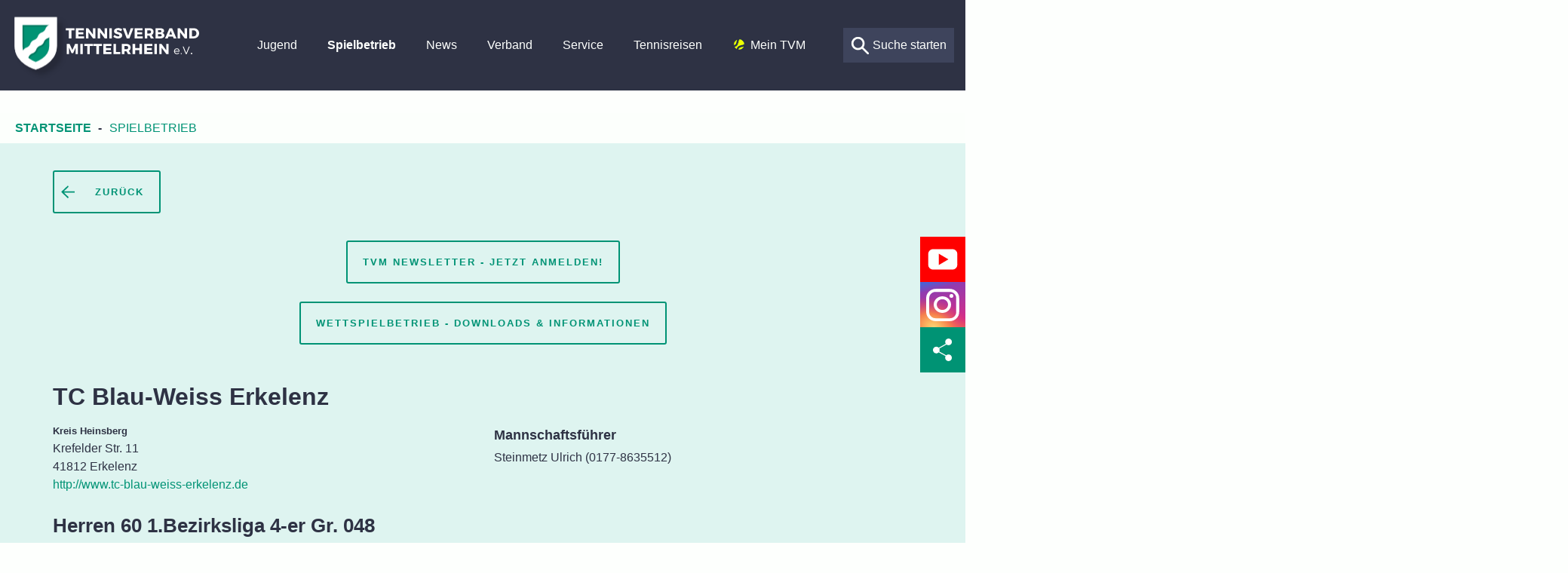

--- FILE ---
content_type: text/html; charset=UTF-8
request_url: https://tvm-tennis.de/spielbetrieb/mannschaft/2761896-herren-60-1-4er
body_size: 17085
content:
<!doctype html>
<html class="no-js web u-header-type--dark " lang="de">
    <head>
        <meta charset="utf-8">
        <meta http-equiv="x-ua-compatible" content="ie=edge">
        <title>Detail-Seite-Mannschaft | Tennisverband Mittelrhein e.V.</title>
        <meta name="description" content="" />
        <meta name="robots" content="noindex,nofollow">

        <meta name="viewport" content="width=device-width, initial-scale=1">
        <meta name="application-name" content="Tennisverband Mittelrhein e.V.">
        <meta name="format-detection" content="telephone=no">
        <meta property="og:title" content="">
        
        <meta property="og:site_name" content="Tennisverband Mittelrhein e.V.">
        <meta property="og:type" content="website">
        <meta property="og:locale" content="de_DE">
        
        
        <meta name="twitter:card" content="summary">
        
        <meta name="twitter:title" content="">
        
        
        
        
        
        <link rel="preconnect" href="https://consent.cookiebot.com/" crossorigin>
        <link rel="dns-prefetch" href="https://consent.cookiebot.com/">
        <script id="Cookiebot" src="https://consent.cookiebot.com/uc.js" data-cbid="00956130-97ec-4b57-8566-318546e050fc"  type="text/javascript"></script>
        <link rel="stylesheet" href="/assets/templates/web/dist/main.202507161330.css">

        <script type="text/javascript">
            window.siteconfig = {
                assets_url: '/assets/templates/web/',
                assets_version: 202507161330,
                mapskey: 'AIzaSyDGWl3bbq1_1YUv9eixGN8B5j9maGFlBW8'
            };
        </script>
        
        <script data-cookieconsent="ignore">
            window.dataLayer = window.dataLayer || [];
            function gtag() {
                dataLayer.push(arguments);
            }
            gtag('consent', 'default', {
                'ad_personalization': 'denied',
                'ad_storage': 'denied',
                'ad_user_data': 'denied',
                'analytics_storage': 'denied',
                'functionality_storage': 'denied',
                'personalization_storage': 'denied',
                'security_storage': 'granted',
                'wait_for_update': 500,
            });
            gtag("set", "ads_data_redaction", true);
            gtag("set", "url_passthrough", false);
        </script>
        
        <script type="text/plain" data-cookieconsent="statistics">
            (function(w,d,s,l,i){w[l]=w[l]||[];w[l].push({'gtm.start':
            new Date().getTime(),event:'gtm.js'});var f=d.getElementsByTagName(s)[0],
            j=d.createElement(s),dl=l!='dataLayer'?'&l='+l:'';j.async=true;j.src=
            'https://www.googletagmanager.com/gtm.js?id='+i+dl;f.parentNode.insertBefore(j,f);
            })(window,document,'script','dataLayer','GTM-WR9GN7Z');
        </script>
        
        
        
        <script async src="/assets/templates/web/dist/head-modern.202507161330.js" type="module"></script>
        <script async src="/assets/templates/web/dist/head-legacy.202507161330.js" nomodule></script>
        <script defer src="/assets/templates/web/dist/main-modern.202507161330.js" type="module"></script>
        <script defer src="/assets/templates/web/dist/main-legacy.202507161330.js" nomodule></script>

        
        <script defer src="/assets/templates/web/dist/tvmservice-modern.202507161330.js" type="module"></script>
        <script defer src="/assets/templates/web/dist/tvmservice-legacy.202507161330.js" nomodule></script>
        
        

        <link rel="apple-touch-icon" sizes="180x180" href="/apple-touch-icon.png">
        <link rel="icon" type="image/png" sizes="32x32" href="/favicon-32x32.png">
        <link rel="icon" type="image/png" sizes="16x16" href="/favicon-16x16.png">
        <link rel="manifest" href="/site.webmanifest">
        <link rel="mask-icon" href="/safari-pinned-tab.svg" color="#009375">
        <meta name="msapplication-TileColor" content="#009375">
        <meta name="theme-color" content="#ffffff">

    
                <script>
                    window.tvm = {"ageCategories":[{"value":"kids","text":"Kinder"},{"value":"juniors","text":"Junioren"},{"value":"general","text":"Aktive"},{"value":"seniors","text":"Senioren"}],"searchRadiusKilometer":[{"value":"10","text":"10 km"},{"value":"25","text":"25 km"},{"value":"50","text":"50 km"},{"value":"100","text":"100 km"}],"seasons":[{"value":"W 25\/26","text":"Winter 2025\/2026"},{"value":"Padel 2025","text":"Padel 2025"},{"value":"M 2025","text":"Mixed 2025"},{"value":"P 2025","text":"Pokal 2025"},{"value":"F 2025","text":"Freizeit 2025"},{"value":"W 24\/25","text":"Winter 2024\/2025"},{"value":"M 2024","text":"Mixed 2024"},{"value":"P 2024","text":"Pokal 2024"},{"value":"F 2024","text":"Freizeit 2024"},{"value":"S 2025","text":"Sommer 2025"},{"value":"W 23\/24","text":"Winter 2023\/2024"},{"value":"M 2023","text":"Mixed 2023"},{"value":"S 2024","text":"Sommer 2024"},{"value":"F 2023","text":"Freizeit 2023"},{"value":"P 2023","text":"Pokal 2023"},{"value":"W 22\/23","text":"Winter 2022\/2023"},{"value":"F 2022","text":"Freizeit 2022"},{"value":"P 2022","text":"Pokal 2022"},{"value":"S 2023","text":"Sommer 2023"},{"value":"F W 21\/22","text":"Freizeit Winter 2021\/2022"},{"value":"P 2021","text":"Pokal 2021"},{"value":"F 2021","text":"Freizeit 2021"},{"value":"S 2022","text":"Sommer 2022"},{"value":"W 21\/22","text":"Winter 2021\/2022"},{"value":"W 20\/21","text":"Winter 2020\/2021"},{"value":"S 2021","text":"Sommer 2021"},{"value":"S 2020","text":"Sommer 2020"},{"value":"W 19\/20","text":"Winter 2019\/2020"},{"value":"F 2019","text":"Freizeit 2019"},{"value":"P 2019","text":"Pokal 2019"},{"value":"S 2019","text":"Sommer 2019"},{"value":"W 18\/19","text":"Winter 2018\/2019"},{"value":"S 2018","text":"Sommer 2018"},{"value":"W 17\/18","text":"Winter 2017\/2018"},{"value":"S 2017","text":"Sommer 2017"},{"value":"W 16\/17","text":"Winter 2016\/2017"},{"value":"S 2016","text":"Sommer 2016"}],"defaultSeason":{"value":"W 25\/26","text":"Winter 2025\/2026"},"regions":{"tvm":[{"value":"DE.WE.TVM","text":"Mittelrhein"},{"value":"DE.WE.TVM.10","text":"Aachen-D\u00fcren-Heinsberg"},{"value":"DE.WE.TVM.20","text":"K\u00f6ln-Leverkusen"},{"value":"DE.WE.TVM.30","text":"Linksrheinisch"},{"value":"DE.WE.TVM.40","text":"Rechtsrheinisch"}],"tvmUp":[{"value":"DE","text":"Deutschland"},{"value":"DE.WE","text":"West"},{"value":"DE.WE.TVM","text":"Mittelrhein"},{"value":"DE.WE.TVM.10","text":"Aachen-D\u00fcren-Heinsberg"},{"value":"DE.WE.TVM.20","text":"K\u00f6ln-Leverkusen"},{"value":"DE.WE.TVM.30","text":"Linksrheinisch"},{"value":"DE.WE.TVM.40","text":"Rechtsrheinisch"}],"tvmTurnier":[{"value":"DE.WE","text":"West"},{"value":"DE.WE.TVM","text":"Mittelrhein"},{"value":"DE.WE.TVM.10","text":"Aachen-D\u00fcren-Heinsberg"},{"value":"DE.WE.TVM.20","text":"K\u00f6ln-Leverkusen"},{"value":"DE.WE.TVM.30","text":"Linksrheinisch"},{"value":"DE.WE.TVM.40","text":"Rechtsrheinisch"}],"tvmDown":[{"value":"DE.WE.TVM.10","text":"Aachen-D\u00fcren-Heinsberg"},{"value":"DE.WE.TVM.20","text":"K\u00f6ln-Leverkusen"},{"value":"DE.WE.TVM.30","text":"Linksrheinisch"},{"value":"DE.WE.TVM.40","text":"Rechtsrheinisch"}]},"contestTypes":[{"value":"H00","text":"Herren"},{"value":"D00","text":"Damen"},{"value":"H30","text":"Herren 30"},{"value":"H35","text":"Herren 35"},{"value":"H40","text":"Herren 40"},{"value":"H45","text":"Herren 45"},{"value":"H50","text":"Herren 50"},{"value":"H55","text":"Herren 55"},{"value":"H60","text":"Herren 60"},{"value":"H65","text":"Herren 65"},{"value":"H70","text":"Herren 70"},{"value":"H75","text":"Herren 75"},{"value":"H80","text":"Herren 80"},{"value":"H85","text":"Herren 85"},{"value":"D30","text":"Damen 30"},{"value":"D15","text":"U15 weiblich"},{"value":"D35","text":"Damen 35"},{"value":"H15","text":"U15 m\u00e4nnlich"},{"value":"D17","text":"U17 weiblich"},{"value":"H17","text":"U17 m\u00e4nnlich"},{"value":"D40","text":"Damen 40"},{"value":"D45","text":"Damen 45"},{"value":"D50","text":"Damen 50"},{"value":"D55","text":"Damen 55"},{"value":"D60","text":"Damen 60"},{"value":"D65","text":"Damen 65"},{"value":"D70","text":"Damen 70"},{"value":"D75","text":"Damen 75"},{"value":"D80","text":"Damen 80"},{"value":"D85","text":"Damen 85"},{"value":"H21","text":"Herren U21"},{"value":"H18","text":"U18 m\u00e4nnlich"},{"value":"H16","text":"U16 m\u00e4nnlich"},{"value":"H14","text":"U14 m\u00e4nnlich"},{"value":"H13","text":"U13 m\u00e4nnlich"},{"value":"H12","text":"U12 m\u00e4nnlich"},{"value":"H11","text":"U11 m\u00e4nnlich"},{"value":"H10","text":"U10 m\u00e4nnlich"},{"value":"H9","text":"U9 m\u00e4nnlich"},{"value":"H8","text":"U8 m\u00e4nnlich"},{"value":"H7","text":"U7 m\u00e4nnlich"},{"value":"H6","text":"U6 m\u00e4nnlich"},{"value":"D21","text":"Damen U21"},{"value":"D18","text":"U18 weiblich"},{"value":"D16","text":"U16 weiblich"},{"value":"D14","text":"U14 weiblich"},{"value":"D13","text":"U13 weiblich"},{"value":"D12","text":"U12 weiblich"},{"value":"D11","text":"U11 weiblich"},{"value":"D10","text":"U10 weiblich"},{"value":"D9","text":"U9 weiblich"},{"value":"D8","text":"U8 weiblich"},{"value":"D7","text":"U7 weiblich"},{"value":"D6","text":"U6 weiblich"},{"value":"D\/H10","text":"U10 w\/m gemischt"},{"value":"D\/H9","text":"U9 w\/m gemischt"},{"value":"D\/H8","text":"U8 w\/m gemischt"},{"value":"D\/H7","text":"U7 w\/m gemischt"},{"value":"D\/H6","text":"U6 w\/m gemischt"},{"value":"M12","text":"U12 mixed"},{"value":"X18","text":"U18 mixed"},{"value":"X00","text":"Mixed Aktive"},{"value":"MIX30","text":"Mixed 30"},{"value":"MIX40","text":"Mixed 40"},{"value":"MIX50","text":"Mixed 50"},{"value":"MIX55","text":"Mixed 55"},{"value":"MIX60","text":"Mixed 60"},{"value":"Schulung","text":"Schulung"}],"leagues":[{"value":"242419","text":"Herren Mittelrheinliga 4-er"},{"value":"242455","text":"Herren 1. Verbandsliga 4-er"},{"value":"242440","text":"Herren 2. Verbandsliga 4-er"},{"value":"242360","text":"Herren 30 Mittelrheinliga 4-er"},{"value":"242449","text":"Herren 30 1. Verbandsliga 4-er"},{"value":"242396","text":"Herren 30 2. Verbandsliga 4-er"},{"value":"242280","text":"Herren 40 Mittelrheinliga 4-er"},{"value":"242309","text":"Herren 40 1. Verbandsliga 4-er"},{"value":"242343","text":"Herren 40 2. Verbandsliga 4-er"},{"value":"242295","text":"Herren 50 Mittelrheinliga 4-er"},{"value":"242435","text":"Herren 50 1. Verbandsliga 4-er"},{"value":"242337","text":"Herren 50 2. Verbandsliga 4-er"},{"value":"242438","text":"Herren 55 Mittelrheinliga 4-er"},{"value":"242367","text":"Herren 55 1. Verbandsliga 4-er"},{"value":"242400","text":"Herren 55 2. Verbandsliga 4-er"},{"value":"242260","text":"Herren 60 Mittelrheinliga 4-er"},{"value":"242362","text":"Herren 60 1. Verbandsliga 4-er"},{"value":"242437","text":"Herren 60 2. Verbandsliga 4-er"},{"value":"242411","text":"Herren 65 Mittelrheinliga 4-er"},{"value":"242305","text":"Herren 65 1. Verbandsliga 4-er"},{"value":"242325","text":"Herren 65 2. Verbandsliga 4-er"},{"value":"242364","text":"Herren 70 Mittelrheinliga 4-er"},{"value":"242387","text":"Herren 70 1. Verbandsliga 4-er"},{"value":"242233","text":"Damen Mittelrheinliga 4-er"},{"value":"242393","text":"Damen 1. Verbandsliga 4-er"},{"value":"242448","text":"Damen 2. Verbandsliga 4-er"},{"value":"242381","text":"Damen 30 Mittelrheinliga 4-er"},{"value":"242357","text":"Damen 30 1. Verbandsliga 4-er"},{"value":"242287","text":"Damen 30 2. Verbandsliga 4-er"},{"value":"242406","text":"Damen 40 Mittelrheinliga 4-er"},{"value":"242274","text":"Damen 40 1. Verbandsliga 4-er"},{"value":"242388","text":"Damen 40 2. Verbandsliga 4-er"},{"value":"242242","text":"Damen 50 Mittelrheinliga 4-er"},{"value":"242456","text":"Damen 50 1. Verbandsliga 4-er"},{"value":"242278","text":"Damen 50 2. Verbandsliga 4-er"},{"value":"242392","text":"Damen 55  1. Verbandsliga 4-er"},{"value":"242465","text":"Damen 55 2. Verbandsliga 4-er"},{"value":"242384","text":"Damen 60 1. Verbandsliga 4-er"},{"value":"242397","text":"Damen 60 2.Verbandsliga 4-er"},{"value":"242429","text":"Juniorinnen 15 1. Verbandsliga 4-er"},{"value":"242371","text":"Junioren 15 1. Verbandsliga 4-er"},{"value":"242336","text":"Juniorinnen 18 1. Verbandsliga 4-er"},{"value":"242258","text":"Junioren 18 1. Verbandsliga 4-er"}],"classes":[{"value":"4ML","text":"Mittelrheinliga 4-er"},{"value":"4V1","text":"1. Verbandsliga 4-er"},{"value":"4V1","text":"1. Verbandsliga Jugend 4-er"},{"value":"4V2","text":"2. Verbandsliga 4-er"}],"ageGroups":{"juniors":[{"value":"U6","text":"U6"},{"value":"U7","text":"U7"},{"value":"U8","text":"U8"},{"value":"U9","text":"U9"},{"value":"U10","text":"U10"},{"value":"U11","text":"U11"},{"value":"U12","text":"U12"},{"value":"U13","text":"U13"},{"value":"U14","text":"U14"},{"value":"U15","text":"U15"},{"value":"U16","text":"U16"},{"value":"U18","text":"U18"}],"seniors":[{"value":"30","text":"30"},{"value":"35","text":"35"},{"value":"40","text":"40"},{"value":"45","text":"45"},{"value":"50","text":"50"},{"value":"55","text":"55"},{"value":"60","text":"60"},{"value":"65","text":"65"},{"value":"70","text":"70"},{"value":"75","text":"75"},{"value":"80","text":"80"},{"value":"85","text":"85"}]},"fedRanks":[{"value":1,"text":"LK1"},{"value":2,"text":"LK2"},{"value":3,"text":"LK3"},{"value":4,"text":"LK4"},{"value":5,"text":"LK5"},{"value":6,"text":"LK6"},{"value":7,"text":"LK7"},{"value":8,"text":"LK8"},{"value":9,"text":"LK9"},{"value":10,"text":"LK10"},{"value":11,"text":"LK11"},{"value":12,"text":"LK12"},{"value":13,"text":"LK13"},{"value":14,"text":"LK14"},{"value":15,"text":"LK15"},{"value":16,"text":"LK16"},{"value":17,"text":"LK17"},{"value":18,"text":"LK18"},{"value":19,"text":"LK19"},{"value":20,"text":"LK20"},{"value":21,"text":"LK21"},{"value":22,"text":"LK22"},{"value":23,"text":"LK23"}]};
                </script>
            
</head>
    <body itemscope itemtype="http://schema.org/WebPage" id="top">
        
        <a href="#main" class="show-for-sr">Zum Hauptinhalt springen</a>

        <div class="l-page-wrapper">
             <header class="l-page-header" data-headerreveal>

    <div class="l-page-header__content">

        <div class="grid-x grid-padding-x align-middle align-justify">

            <div class="cell auto cell--logo">

                <a href="/" class="c-logo">
                    <span class="show-for-sr">Tennisverband Mittelrhein e.V.</span>
                </a>

            </div>

            <div class="cell shrink cell--navi" data-header-search-fade-content>

                <nav aria-label="Hauptnavigation" role="navigation" class="c-nav show-for-medium">
    <ul class="c-nav__list">
        <li class="c-nav__item first is-level-1 is-parent">
    <a class="c-nav__link first is-level-1 is-parent" href="/jugend/"  aria-haspopup="true">
        <span class="c-nav__link-text">Jugend</span>
        <span class="u-menu-hitarea"></span>
    </a>
    
    <div class="c-megamenu " aria-label="submenu">
        
        <div class="grid-container">
            
            <div class="grid-x grid-padding-x">
            
                <div class="cell auto">
                    
                    
                    
                    <ul class="c-sub-nav">
    <li class="c-sub-nav__item first is-level-2">
    <a class="c-sub-nav__link first is-level-2" href="/jugend/tennolinos/" >Tennolinos</a>
</li>
<li class="c-sub-nav__item is-level-2">
    <a class="c-sub-nav__link is-level-2" href="/jugend/schultennis" >Schultennis</a>
</li>
<li class="c-sub-nav__item is-level-2">
    <a class="c-sub-nav__link is-level-2" href="/jugend/kindergartentennis" >Kindergartentennis</a>
</li>
<li class="c-sub-nav__item is-level-2">
    <a class="c-sub-nav__link is-level-2" href="/jugend/tenniswerkstatt" >Tenniswerkstatt</a>
</li>
<li class="c-sub-nav__item is-level-2">
    <a class="c-sub-nav__link is-level-2" href="/jugend/foerderkonzept" >Förderkonzept</a>
</li>
<li class="c-sub-nav__item is-level-2">
    <a class="c-sub-nav__link is-level-2" href="/jugend/verbandskader" >Verbandskader</a>
</li>
<li class="c-sub-nav__item is-level-2">
    <a class="c-sub-nav__link is-level-2" href="/jugend/zeig-dein-profil" >Zeig dein Profil</a>
</li>
<li class="c-sub-nav__item is-level-2">
    <a class="c-sub-nav__link is-level-2" href="/jugend/j-team" >J-Team</a>
</li>
<li class="c-sub-nav__item is-level-2">
    <a class="c-sub-nav__link is-level-2" href="/jugend/sportjugend-nrw" >Sportjugend NRW</a>
</li>
<li class="c-sub-nav__item is-level-2">
    <a class="c-sub-nav__link is-level-2" href="/jugend/trainerteam" >Trainerteam</a>
</li>
<li class="c-sub-nav__item last is-level-2">
    <a class="c-sub-nav__link last is-level-2" href="/jugend/schutz-vor-sexualisierter-und-interpersoneller-gewalt" >Schutz vor sexualisierter und interpersoneller Gewalt im Sport</a>
</li>

</ul>
                    
                </div>
                
                <div class="cell auto">
                    
                    
                    <div class="c-megamenu__content">
                        
<article
    class="c-teaser  c-teaser--news c-teaser-area--tvm  c-teaser--miniature   c-teaser--megamenu--default"
    >

    <figure class="c-teaser__media">

        <a href="/news/auf-den-spuren-von-alcaraz-europas-beste-tennis-jugend-zu-gast-im-kreis-dueren" target="_self"
            rel="" aria-label="Auf den Spuren von Alcaraz: Europas beste Tennis-Jugend zu Gast im Kreis D&uuml;ren">

            <div class="c-teaser__image-wrapper">

                <img class="u-lazyload c-teaser__image" src="/assets/templates/web/placeholder.gif" width="148"
                    height="84"
                    data-srcset="/assets/thumbs/web/images/jugend/te-wintercup/2026/plakat-wintercup26-quer-min.8bbfaa1f.jpg 1x, /assets/thumbs/web/images/jugend/te-wintercup/2026/plakat-wintercup26-quer-min.05301744.jpg 2x"
                    alt="">

            </div>

        </a>

        <noscript>

            <img src="/assets/thumbs/web/images/jugend/te-wintercup/2026/plakat-wintercup26-quer-min.6d05dda5.jpg" alt="">

        </noscript>

    </figure> 

    <div class="c-teaser__content">
        
        

        <div class="c-teaser__meta grid-x">

            <time class="c-teaser__date cell shrink"
                datetime="2026-01-19">19.01.2026</time>

            <div class="c-teaser__tags cell auto">Jugendsport, Leistungssport, Organisation und Termine</div>

        </div>

        

        <h2 class="c-teaser__heading">Auf den Spuren von Alcaraz: Europas beste Tennis-Jugend zu Gast im Kreis&#8230;</h2>

        

        
        <svg role="presentation" class="c-teaser__icon" ><use xmlns:xlink="http://www.w3.org/1999/xlink" xlink:href="/assets/templates/web/dist/sprite.svg#arrow-right" href="/assets/templates/web/dist/sprite.svg#arrow-right"></use></svg>

        <a href="/news/auf-den-spuren-von-alcaraz-europas-beste-tennis-jugend-zu-gast-im-kreis-dueren" class="u-overlay-link" target="_self"
            aria-label="Auf den Spuren von Alcaraz: Europas beste Tennis-Jugend zu Gast im Kreis D&uuml;ren" rel="">
            <span class="show-for-sr">Mehr Information</span>
        </a>

    </div>

</article>
<!-- /assets/uploads/web/images/jugend/te-wintercup/2026/plakat-wintercup26-quer-min.jpg -->
        

<article
    class="c-teaser  c-teaser--news c-teaser-area--tvm  c-teaser--miniature   c-teaser--megamenu--default"
    >

    <figure class="c-teaser__media">

        <a href="/news/favoritenerfolge-bei-den-tvm-jugendmeisterschaften-u11-und-u18" target="_self"
            rel="" aria-label="Favoritenerfolge bei den TVM-Jugendmeisterschaften U11 und U18">

            <div class="c-teaser__image-wrapper">

                <img class="u-lazyload c-teaser__image" src="/assets/templates/web/placeholder.gif" width="148"
                    height="84"
                    data-srcset="/assets/thumbs/web/images/jugend/2026/siegerehrungu18-jvm26min.8bbfaa1f.jpg 1x, /assets/thumbs/web/images/jugend/2026/siegerehrungu18-jvm26min.05301744.jpg 2x"
                    alt="">

            </div>

        </a>

        <noscript>

            <img src="/assets/thumbs/web/images/jugend/2026/siegerehrungu18-jvm26min.6d05dda5.jpg" alt="">

        </noscript>

    </figure> 

    <div class="c-teaser__content">
        
        

        <div class="c-teaser__meta grid-x">

            <time class="c-teaser__date cell shrink"
                datetime="2026-01-18">18.01.2026</time>

            <div class="c-teaser__tags cell auto">Jugendsport, Leistungssport</div>

        </div>

        

        <h2 class="c-teaser__heading">Favoritenerfolge bei den TVM-Jugendmeisterschaften U11 und U18</h2>

        

        
        <svg role="presentation" class="c-teaser__icon" ><use xmlns:xlink="http://www.w3.org/1999/xlink" xlink:href="/assets/templates/web/dist/sprite.svg#arrow-right" href="/assets/templates/web/dist/sprite.svg#arrow-right"></use></svg>

        <a href="/news/favoritenerfolge-bei-den-tvm-jugendmeisterschaften-u11-und-u18" class="u-overlay-link" target="_self"
            aria-label="Favoritenerfolge bei den TVM-Jugendmeisterschaften U11 und U18" rel="">
            <span class="show-for-sr">Mehr Information</span>
        </a>

    </div>

</article>
<!-- /assets/uploads/web/images/jugend/2026/siegerehrungu18-jvm26min.jpg -->
        
                    </div>
                    
                </div>
                
            </div>
            
        </div>
        
        
        
    </div>
</li>

<li class="c-nav__item is-level-1 is-parent active">
    <a class="c-nav__link is-level-1 is-parent active" href="/spielbetrieb/"  aria-haspopup="true">
        <span class="c-nav__link-text">Spielbetrieb</span>
        <span class="u-menu-hitarea"></span>
    </a>
    
    <div class="c-megamenu " aria-label="submenu">
        
        <div class="grid-container">
            
            <div class="grid-x grid-padding-x">
            
                <div class="cell auto">
                    
                    
                    
                    <ul class="c-sub-nav">
    <li class="c-sub-nav__item first is-level-2">
    <a class="c-sub-nav__link first is-level-2" href="/spielbetrieb/spielbetrieb" >Spielbetrieb</a>
</li>
<li class="c-sub-nav__item is-level-2">
    <a class="c-sub-nav__link is-level-2" href="/spielbetrieb/wettspielbetrieb-downloads-und-informationen" >Wettspielbetrieb - Downloads & Informationen</a>
</li>
<li class="c-sub-nav__item is-level-2">
    <a class="c-sub-nav__link is-level-2" href="/spielbetrieb/turniere-und-ranglisten-downloads-und-informationen" >Turniere & Ranglisten - Downloads & Informationen</a>
</li>
<li class="c-sub-nav__item is-level-2">
    <a class="c-sub-nav__link is-level-2" href="/spielbetrieb/tennis-bundesliga" >Tennis-Bundesliga</a>
</li>
<li class="c-sub-nav__item last is-level-2">
    <a class="c-sub-nav__link last is-level-2" href="/spielbetrieb/tvm-padel-liga" >TVM Padel-Liga</a>
</li>

</ul>
                    
                </div>
                
                <div class="cell auto">
                    
                    
                    <div class="c-megamenu__content">
                        <div class="grid-x grid-margin-x u-extra-medium-margin--bottom">
    
    <div class="cell large-shrink">
        
        <img class="u-lazyload" src="/assets/templates/web/placeholder.gif" data-src="/assets/thumbs/web/images/spielbetrieb/mega-menu-keyvisual-480x480px-spielbetrieb.0adc724b.png" width="240" height="240" alt="Spielbetrieb">
        <noscript>
             <img src="/assets/thumbs/web/images/spielbetrieb/mega-menu-keyvisual-480x480px-spielbetrieb.07adeab4.png" width="240" height="240" alt="Spielbetrieb">
        </noscript>
        
        
    </div>
    
    <div class="cell large-auto">
       
        <blockquote>Sie haben Fragen zu den Regeln und Ordnungen vor oder während der Saison? </blockquote>
        
        
        
            

<p class="  u-no-margin--top u-no-margin--bottom">
    <a 
        href="/assets/uploads/web/downloads/regeln-und-ordnungen/2025/tvm-wettspielordnung-ab-sommer-2025.pdf" 
        class="c-button     c-button--inlinewidth  "
        target="_self" 
        rel="" 
        >

        
        <span class="c-button__label">TVM-Wettspielordnung 2025 zum Download</span>
    </a>
</p>
        
        
        
    </div>
    
</div>
                    </div>
                    
                </div>
                
            </div>
            
        </div>
        
        
        
    </div>
</li>

<li class="c-nav__item is-level-1 is-parent">
    <a class="c-nav__link is-level-1 is-parent" href="/news/"  aria-haspopup="true">
        <span class="c-nav__link-text">News</span>
        <span class="u-menu-hitarea"></span>
    </a>
    
    <div class="c-megamenu u-no-padding--bottom" aria-label="submenu">
        
        <div class="grid-container">
            
            <div class="grid-x grid-padding-x">
            
                <div class="cell auto">
                    
                    
                    
                    <ul class="c-sub-nav">
    <li class="c-sub-nav__item first is-level-2">
    <a class="c-sub-nav__link first is-level-2" href="/news/allgemein" >Breitensport</a>
</li>
<li class="c-sub-nav__item is-level-2">
    <a class="c-sub-nav__link is-level-2" href="/news/jugendsport" >Jugendsport</a>
</li>
<li class="c-sub-nav__item is-level-2">
    <a class="c-sub-nav__link is-level-2" href="/news/leistungssport" >Leistungssport</a>
</li>
<li class="c-sub-nav__item is-level-2">
    <a class="c-sub-nav__link is-level-2" href="/news/seniorensport" >Seniorensport</a>
</li>
<li class="c-sub-nav__item is-level-2">
    <a class="c-sub-nav__link is-level-2" href="/news/organisation-und-termine/" >Organisation & Termine</a>
</li>
<li class="c-sub-nav__item is-level-2">
    <a class="c-sub-nav__link is-level-2" href="/news/ehrenamt" >Ehrenamt</a>
</li>
<li class="c-sub-nav__item is-level-2">
    <a class="c-sub-nav__link is-level-2" href="/news/presse" >Qualifizierung & Ausbildung</a>
</li>
<li class="c-sub-nav__item is-level-2">
    <a class="c-sub-nav__link is-level-2" href="/news/newsletter" >Newsletter</a>
</li>
<li class="c-sub-nav__item last is-level-2">
    <a class="c-sub-nav__link last is-level-2" href="/news/whatsapp" >WhatsApp-Kanäle</a>
</li>

</ul>
                    
                </div>
                
                <div class="cell auto">
                    
                    
                    <div class="c-megamenu__content">
                        
<article
    class="c-teaser  c-teaser--news c-teaser-area--tvm  c-teaser--miniature   c-teaser--megamenu--news"
    >

    <figure class="c-teaser__media">

        <a href="/news/foerderung-der-c-trainer-ausbildung-ueber-die-uebungsleiterinnen-offensive" target="_self"
            rel="" aria-label="F&ouml;rderung der C-Trainer-Ausbildung &uuml;ber die &Uuml;bungsleiter:innen-Offensive">

            <div class="c-teaser__image-wrapper">

                <img class="u-lazyload c-teaser__image" src="/assets/templates/web/placeholder.gif" width="148"
                    height="84"
                    data-srcset="/assets/thumbs/web/images/verband/lehrwesen/ausbildungneu-min.8bbfaa1f.jpg 1x, /assets/thumbs/web/images/verband/lehrwesen/ausbildungneu-min.05301744.jpg 2x"
                    alt="">

            </div>

        </a>

        <noscript>

            <img src="/assets/thumbs/web/images/verband/lehrwesen/ausbildungneu-min.6d05dda5.jpg" alt="">

        </noscript>

    </figure> 

    <div class="c-teaser__content">
        
        

        <div class="c-teaser__meta grid-x">

            <time class="c-teaser__date cell shrink"
                datetime="2026-01-19">19.01.2026</time>

            <div class="c-teaser__tags cell auto">Qualifizierung und Ausbildung</div>

        </div>

        

        <h2 class="c-teaser__heading">Förderung der C-Trainer-Ausbildung über die Übungsleiter:innen-Offensive</h2>

        

        
        <svg role="presentation" class="c-teaser__icon" ><use xmlns:xlink="http://www.w3.org/1999/xlink" xlink:href="/assets/templates/web/dist/sprite.svg#arrow-right" href="/assets/templates/web/dist/sprite.svg#arrow-right"></use></svg>

        <a href="/news/foerderung-der-c-trainer-ausbildung-ueber-die-uebungsleiterinnen-offensive" class="u-overlay-link" target="_self"
            aria-label="F&ouml;rderung der C-Trainer-Ausbildung &uuml;ber die &Uuml;bungsleiter:innen-Offensive" rel="">
            <span class="show-for-sr">Mehr Information</span>
        </a>

    </div>

</article>
<!-- /assets/uploads/web/images/verband/lehrwesen/ausbildungneu-min.JPG -->
        

<article
    class="c-teaser  c-teaser--news c-teaser-area--tvm  c-teaser--miniature   c-teaser--megamenu--news"
    >

    <figure class="c-teaser__media">

        <a href="/news/auf-den-spuren-von-alcaraz-europas-beste-tennis-jugend-zu-gast-im-kreis-dueren" target="_self"
            rel="" aria-label="Auf den Spuren von Alcaraz: Europas beste Tennis-Jugend zu Gast im Kreis D&uuml;ren">

            <div class="c-teaser__image-wrapper">

                <img class="u-lazyload c-teaser__image" src="/assets/templates/web/placeholder.gif" width="148"
                    height="84"
                    data-srcset="/assets/thumbs/web/images/jugend/te-wintercup/2026/plakat-wintercup26-quer-min.8bbfaa1f.jpg 1x, /assets/thumbs/web/images/jugend/te-wintercup/2026/plakat-wintercup26-quer-min.05301744.jpg 2x"
                    alt="">

            </div>

        </a>

        <noscript>

            <img src="/assets/thumbs/web/images/jugend/te-wintercup/2026/plakat-wintercup26-quer-min.6d05dda5.jpg" alt="">

        </noscript>

    </figure> 

    <div class="c-teaser__content">
        
        

        <div class="c-teaser__meta grid-x">

            <time class="c-teaser__date cell shrink"
                datetime="2026-01-19">19.01.2026</time>

            <div class="c-teaser__tags cell auto">Jugendsport, Leistungssport, Organisation und Termine</div>

        </div>

        

        <h2 class="c-teaser__heading">Auf den Spuren von Alcaraz: Europas beste Tennis-Jugend zu Gast im Kreis&#8230;</h2>

        

        
        <svg role="presentation" class="c-teaser__icon" ><use xmlns:xlink="http://www.w3.org/1999/xlink" xlink:href="/assets/templates/web/dist/sprite.svg#arrow-right" href="/assets/templates/web/dist/sprite.svg#arrow-right"></use></svg>

        <a href="/news/auf-den-spuren-von-alcaraz-europas-beste-tennis-jugend-zu-gast-im-kreis-dueren" class="u-overlay-link" target="_self"
            aria-label="Auf den Spuren von Alcaraz: Europas beste Tennis-Jugend zu Gast im Kreis D&uuml;ren" rel="">
            <span class="show-for-sr">Mehr Information</span>
        </a>

    </div>

</article>
<!-- /assets/uploads/web/images/jugend/te-wintercup/2026/plakat-wintercup26-quer-min.jpg -->
        
                    </div>
                    
                </div>
                
            </div>
            
        </div>
        
        <div class="c-megamenu__bottom">
    
    <div class="grid-container">
        
        <div class="grid-x">
    
            <div class="cell auto">
                
                <div class="c-districts c-districts--megamenu">
        
                    <ul class="c-districts__list grid-x">
                
                <li class="c-districts__item cell small-5 large-auto text-center">
 
     <div class="c-district c-district--district-1">
         
         <div class="c-district__shield--megamenu">
            <?xml version="1.0" encoding="UTF-8"?>
<svg class="c-logo-district c-logo-district--megamenu c-logo-district--district-1" width="230px" height="263px" viewBox="0 0 230 263" version="1.1" xmlns="http://www.w3.org/2000/svg" xmlns:xlink="http://www.w3.org/1999/xlink">
    <title>TVM-Bildmarke</title>
    
    <g id="Styleguide-1" stroke="none" stroke-width="1" fill="none" fill-rule="evenodd">
        <g id="UI-Elemente-Copy-1" transform="translate(-620.000000, -355.000000)">
            <g id="TVM-Bildmarke-1" filter="url(#filter-district-1)" transform="translate(635.000000, 370.000000)">
                <path d="M84.73,180.5 C95.3080175,177.106552 105.291519,172.082749 114.32,165.61 C134,151.3 144,132.7 144,110.31 L144,24.5 L26,24.5 L26,110.87 C26,160.18 76.56,178 84.73,180.5 Z" id="Path" fill="url(#linearGradient-district-1)"></path>
                <path class="c-logo-district__outline" d="M137.82,75.7 C137.82,75.7 128.16,78.7 121.34,85.39 C113.78,92.96 117.26,96.39 109.56,104.03 C101.86,111.67 98.26,108.23 90.56,115.84 C82.86,123.45 86.34,127.05 78.68,134.69 C71.02,142.33 67.53,138.85 59.86,146.48 C55.52,150.8 54.62,154.07 53.37,157.23 C53.37,157.23 52.87,156.85 51.87,156 C49.5920823,153.511536 47.5281007,150.835385 45.7,148 C40.318915,139.531706 37.5376256,129.672035 37.7,119.64 L37.7,35.92 L134.7,35.92 C137.853546,35.92 140.41,33.3635459 140.41,30.21 C140.41,27.0564541 137.853546,24.5 134.7,24.5 L26,24.5 L26,112.79 C25.8352166,123.701715 28.8777023,134.421696 34.75,143.62 C38.647101,149.599324 43.4242211,154.956306 48.92,159.51 L52.25,162.14 C58.45,167.32 60.47,162.37 60.47,162.37 L60.47,162.32 C61.6469054,158.705618 63.7095536,155.443197 66.47,152.83 C74.14,145.2 77.64,148.67 85.29,141.03 C92.94,133.39 89.46,129.84 97.17,122.18 C104.88,114.52 108.34,117.97 116.17,110.37 C124,102.77 120.39,99.31 127.95,91.74 C132.71,87.03 135.86,86.6 139.43,85.08 C139.43,85.08 144.06,82.62 144.06,78.39 C144.06,74.16 137.82,75.7 137.82,75.7 Z" id="Path" fill="#000000"></path>
                <path d="M170,0 L0,0 L0,112.72 C0,184.15 84.63,205 84.63,205 C84.63,205 170,184.15 170,112 L170,0 Z M30.71,29.56 L136.83,29.56 C134.459061,30.7247199 132.310034,32.2950325 130.48,34.2 C122.75,41.88 126.29,45.33 118.61,52.98 C110.93,60.63 107.51,57.21 99.79,64.82 C92.07,72.43 95.57,75.91 88,83.51 C80.43,91.11 76.88,87.63 69.26,95.26 C61.64,102.89 65.09,106.48 57.38,114.17 C49.67,121.86 46.15,118.33 38.38,126.02 C36.5298377,127.776644 34.9883326,129.831984 33.82,132.1 C31.669087,126.133751 30.5990137,119.831832 30.66,113.49 L30.71,29.56 Z M131.24,141.64 C126.58,148.98 119.85,155.75 111.24,161.78 C103.00964,167.418544 94.1074475,172.007373 84.74,175.44 C75.4898959,172.022924 66.6994332,167.4715 58.57,161.89 C57.3766667,161.05 56.2233333,160.2 55.11,159.34 C56.36,156.17 57.11,153.17 61.48,148.84 C69.16,141.18 72.66,144.66 80.31,137 C87.96,129.34 84.48,125.78 92.19,118.09 C99.9,110.4 103.36,113.87 111.19,106.24 C119.02,98.61 115.41,95.14 122.97,87.55 C129.79,80.8 133.3,82.81 139.46,77.83 L139.46,112.83 C139.586915,123.029288 136.729756,133.043247 131.24,141.64 Z" id="Shape" fill="#FFFFFF"></path>
            </g>
        </g>
    </g>
</svg>
         </div>
         
         <p class="c-district__name">Aachen-Düren-Heinsberg</p>
         <a href="/verband/bezirke/aachen-dueren-heinsberg/" class="u-overlay-link"><span class="show-for-sr">Aachen-Düren-Heinsberg</span></a>
     </div>

</li>
<li class="c-districts__item cell small-5 large-auto text-center">
 
     <div class="c-district c-district--district-3">
         
         <div class="c-district__shield--megamenu">
            <?xml version="1.0" encoding="UTF-8"?>
<svg class="c-logo-district c-logo-district--megamenu c-logo-district--district-3" width="230px" height="263px" viewBox="0 0 230 263" version="1.1" xmlns="http://www.w3.org/2000/svg" xmlns:xlink="http://www.w3.org/1999/xlink">
    <title>TVM-Bildmarke</title>
    
    <g id="Styleguide-1" stroke="none" stroke-width="1" fill="none" fill-rule="evenodd">
        <g id="UI-Elemente-Copy-1" transform="translate(-620.000000, -355.000000)">
            <g id="TVM-Bildmarke-1" filter="url(#filter-district-3)" transform="translate(635.000000, 370.000000)">
                <path d="M84.73,180.5 C95.3080175,177.106552 105.291519,172.082749 114.32,165.61 C134,151.3 144,132.7 144,110.31 L144,24.5 L26,24.5 L26,110.87 C26,160.18 76.56,178 84.73,180.5 Z" id="Path" fill="url(#linearGradient-district-3)"></path>
                <path class="c-logo-district__outline" d="M137.82,75.7 C137.82,75.7 128.16,78.7 121.34,85.39 C113.78,92.96 117.26,96.39 109.56,104.03 C101.86,111.67 98.26,108.23 90.56,115.84 C82.86,123.45 86.34,127.05 78.68,134.69 C71.02,142.33 67.53,138.85 59.86,146.48 C55.52,150.8 54.62,154.07 53.37,157.23 C53.37,157.23 52.87,156.85 51.87,156 C49.5920823,153.511536 47.5281007,150.835385 45.7,148 C40.318915,139.531706 37.5376256,129.672035 37.7,119.64 L37.7,35.92 L134.7,35.92 C137.853546,35.92 140.41,33.3635459 140.41,30.21 C140.41,27.0564541 137.853546,24.5 134.7,24.5 L26,24.5 L26,112.79 C25.8352166,123.701715 28.8777023,134.421696 34.75,143.62 C38.647101,149.599324 43.4242211,154.956306 48.92,159.51 L52.25,162.14 C58.45,167.32 60.47,162.37 60.47,162.37 L60.47,162.32 C61.6469054,158.705618 63.7095536,155.443197 66.47,152.83 C74.14,145.2 77.64,148.67 85.29,141.03 C92.94,133.39 89.46,129.84 97.17,122.18 C104.88,114.52 108.34,117.97 116.17,110.37 C124,102.77 120.39,99.31 127.95,91.74 C132.71,87.03 135.86,86.6 139.43,85.08 C139.43,85.08 144.06,82.62 144.06,78.39 C144.06,74.16 137.82,75.7 137.82,75.7 Z" id="Path" fill="#000000"></path>
                <path d="M170,0 L0,0 L0,112.72 C0,184.15 84.63,205 84.63,205 C84.63,205 170,184.15 170,112 L170,0 Z M30.71,29.56 L136.83,29.56 C134.459061,30.7247199 132.310034,32.2950325 130.48,34.2 C122.75,41.88 126.29,45.33 118.61,52.98 C110.93,60.63 107.51,57.21 99.79,64.82 C92.07,72.43 95.57,75.91 88,83.51 C80.43,91.11 76.88,87.63 69.26,95.26 C61.64,102.89 65.09,106.48 57.38,114.17 C49.67,121.86 46.15,118.33 38.38,126.02 C36.5298377,127.776644 34.9883326,129.831984 33.82,132.1 C31.669087,126.133751 30.5990137,119.831832 30.66,113.49 L30.71,29.56 Z M131.24,141.64 C126.58,148.98 119.85,155.75 111.24,161.78 C103.00964,167.418544 94.1074475,172.007373 84.74,175.44 C75.4898959,172.022924 66.6994332,167.4715 58.57,161.89 C57.3766667,161.05 56.2233333,160.2 55.11,159.34 C56.36,156.17 57.11,153.17 61.48,148.84 C69.16,141.18 72.66,144.66 80.31,137 C87.96,129.34 84.48,125.78 92.19,118.09 C99.9,110.4 103.36,113.87 111.19,106.24 C119.02,98.61 115.41,95.14 122.97,87.55 C129.79,80.8 133.3,82.81 139.46,77.83 L139.46,112.83 C139.586915,123.029288 136.729756,133.043247 131.24,141.64 Z" id="Shape" fill="#FFFFFF"></path>
            </g>
        </g>
    </g>
</svg>
         </div>
         
         <p class="c-district__name">Links-Rheinisch</p>
         <a href="/verband/bezirke/links-rheinisch/" class="u-overlay-link"><span class="show-for-sr">Links-Rheinisch</span></a>
     </div>

</li>
<li class="c-districts__item cell small-5 large-auto text-center">
 
     <div class="c-district c-district--district-4">
         
         <div class="c-district__shield--megamenu">
            <?xml version="1.0" encoding="UTF-8"?>
<svg class="c-logo-district c-logo-district--megamenu c-logo-district--district-4" width="230px" height="263px" viewBox="0 0 230 263" version="1.1" xmlns="http://www.w3.org/2000/svg" xmlns:xlink="http://www.w3.org/1999/xlink">
    <title>TVM-Bildmarke</title>
    
    <g id="Styleguide-1" stroke="none" stroke-width="1" fill="none" fill-rule="evenodd">
        <g id="UI-Elemente-Copy-1" transform="translate(-620.000000, -355.000000)">
            <g id="TVM-Bildmarke-1" filter="url(#filter-district-4)" transform="translate(635.000000, 370.000000)">
                <path d="M84.73,180.5 C95.3080175,177.106552 105.291519,172.082749 114.32,165.61 C134,151.3 144,132.7 144,110.31 L144,24.5 L26,24.5 L26,110.87 C26,160.18 76.56,178 84.73,180.5 Z" id="Path" fill="url(#linearGradient-district-4)"></path>
                <path class="c-logo-district__outline" d="M137.82,75.7 C137.82,75.7 128.16,78.7 121.34,85.39 C113.78,92.96 117.26,96.39 109.56,104.03 C101.86,111.67 98.26,108.23 90.56,115.84 C82.86,123.45 86.34,127.05 78.68,134.69 C71.02,142.33 67.53,138.85 59.86,146.48 C55.52,150.8 54.62,154.07 53.37,157.23 C53.37,157.23 52.87,156.85 51.87,156 C49.5920823,153.511536 47.5281007,150.835385 45.7,148 C40.318915,139.531706 37.5376256,129.672035 37.7,119.64 L37.7,35.92 L134.7,35.92 C137.853546,35.92 140.41,33.3635459 140.41,30.21 C140.41,27.0564541 137.853546,24.5 134.7,24.5 L26,24.5 L26,112.79 C25.8352166,123.701715 28.8777023,134.421696 34.75,143.62 C38.647101,149.599324 43.4242211,154.956306 48.92,159.51 L52.25,162.14 C58.45,167.32 60.47,162.37 60.47,162.37 L60.47,162.32 C61.6469054,158.705618 63.7095536,155.443197 66.47,152.83 C74.14,145.2 77.64,148.67 85.29,141.03 C92.94,133.39 89.46,129.84 97.17,122.18 C104.88,114.52 108.34,117.97 116.17,110.37 C124,102.77 120.39,99.31 127.95,91.74 C132.71,87.03 135.86,86.6 139.43,85.08 C139.43,85.08 144.06,82.62 144.06,78.39 C144.06,74.16 137.82,75.7 137.82,75.7 Z" id="Path" fill="#000000"></path>
                <path d="M170,0 L0,0 L0,112.72 C0,184.15 84.63,205 84.63,205 C84.63,205 170,184.15 170,112 L170,0 Z M30.71,29.56 L136.83,29.56 C134.459061,30.7247199 132.310034,32.2950325 130.48,34.2 C122.75,41.88 126.29,45.33 118.61,52.98 C110.93,60.63 107.51,57.21 99.79,64.82 C92.07,72.43 95.57,75.91 88,83.51 C80.43,91.11 76.88,87.63 69.26,95.26 C61.64,102.89 65.09,106.48 57.38,114.17 C49.67,121.86 46.15,118.33 38.38,126.02 C36.5298377,127.776644 34.9883326,129.831984 33.82,132.1 C31.669087,126.133751 30.5990137,119.831832 30.66,113.49 L30.71,29.56 Z M131.24,141.64 C126.58,148.98 119.85,155.75 111.24,161.78 C103.00964,167.418544 94.1074475,172.007373 84.74,175.44 C75.4898959,172.022924 66.6994332,167.4715 58.57,161.89 C57.3766667,161.05 56.2233333,160.2 55.11,159.34 C56.36,156.17 57.11,153.17 61.48,148.84 C69.16,141.18 72.66,144.66 80.31,137 C87.96,129.34 84.48,125.78 92.19,118.09 C99.9,110.4 103.36,113.87 111.19,106.24 C119.02,98.61 115.41,95.14 122.97,87.55 C129.79,80.8 133.3,82.81 139.46,77.83 L139.46,112.83 C139.586915,123.029288 136.729756,133.043247 131.24,141.64 Z" id="Shape" fill="#FFFFFF"></path>
            </g>
        </g>
    </g>
</svg>
         </div>
         
         <p class="c-district__name">Rechts-Rheinisch</p>
         <a href="/verband/bezirke/rechts-rheinisch/" class="u-overlay-link"><span class="show-for-sr">Rechts-Rheinisch</span></a>
     </div>

</li>
<li class="c-districts__item cell small-5 large-auto text-center">
 
     <div class="c-district c-district--district-2">
         
         <div class="c-district__shield--megamenu">
            <?xml version="1.0" encoding="UTF-8"?>
<svg class="c-logo-district c-logo-district--megamenu c-logo-district--district-2" width="230px" height="263px" viewBox="0 0 230 263" version="1.1" xmlns="http://www.w3.org/2000/svg" xmlns:xlink="http://www.w3.org/1999/xlink">
    <title>TVM-Bildmarke</title>
    
    <g id="Styleguide-1" stroke="none" stroke-width="1" fill="none" fill-rule="evenodd">
        <g id="UI-Elemente-Copy-1" transform="translate(-620.000000, -355.000000)">
            <g id="TVM-Bildmarke-1" filter="url(#filter-district-2)" transform="translate(635.000000, 370.000000)">
                <path d="M84.73,180.5 C95.3080175,177.106552 105.291519,172.082749 114.32,165.61 C134,151.3 144,132.7 144,110.31 L144,24.5 L26,24.5 L26,110.87 C26,160.18 76.56,178 84.73,180.5 Z" id="Path" fill="url(#linearGradient-district-2)"></path>
                <path class="c-logo-district__outline" d="M137.82,75.7 C137.82,75.7 128.16,78.7 121.34,85.39 C113.78,92.96 117.26,96.39 109.56,104.03 C101.86,111.67 98.26,108.23 90.56,115.84 C82.86,123.45 86.34,127.05 78.68,134.69 C71.02,142.33 67.53,138.85 59.86,146.48 C55.52,150.8 54.62,154.07 53.37,157.23 C53.37,157.23 52.87,156.85 51.87,156 C49.5920823,153.511536 47.5281007,150.835385 45.7,148 C40.318915,139.531706 37.5376256,129.672035 37.7,119.64 L37.7,35.92 L134.7,35.92 C137.853546,35.92 140.41,33.3635459 140.41,30.21 C140.41,27.0564541 137.853546,24.5 134.7,24.5 L26,24.5 L26,112.79 C25.8352166,123.701715 28.8777023,134.421696 34.75,143.62 C38.647101,149.599324 43.4242211,154.956306 48.92,159.51 L52.25,162.14 C58.45,167.32 60.47,162.37 60.47,162.37 L60.47,162.32 C61.6469054,158.705618 63.7095536,155.443197 66.47,152.83 C74.14,145.2 77.64,148.67 85.29,141.03 C92.94,133.39 89.46,129.84 97.17,122.18 C104.88,114.52 108.34,117.97 116.17,110.37 C124,102.77 120.39,99.31 127.95,91.74 C132.71,87.03 135.86,86.6 139.43,85.08 C139.43,85.08 144.06,82.62 144.06,78.39 C144.06,74.16 137.82,75.7 137.82,75.7 Z" id="Path" fill="#000000"></path>
                <path d="M170,0 L0,0 L0,112.72 C0,184.15 84.63,205 84.63,205 C84.63,205 170,184.15 170,112 L170,0 Z M30.71,29.56 L136.83,29.56 C134.459061,30.7247199 132.310034,32.2950325 130.48,34.2 C122.75,41.88 126.29,45.33 118.61,52.98 C110.93,60.63 107.51,57.21 99.79,64.82 C92.07,72.43 95.57,75.91 88,83.51 C80.43,91.11 76.88,87.63 69.26,95.26 C61.64,102.89 65.09,106.48 57.38,114.17 C49.67,121.86 46.15,118.33 38.38,126.02 C36.5298377,127.776644 34.9883326,129.831984 33.82,132.1 C31.669087,126.133751 30.5990137,119.831832 30.66,113.49 L30.71,29.56 Z M131.24,141.64 C126.58,148.98 119.85,155.75 111.24,161.78 C103.00964,167.418544 94.1074475,172.007373 84.74,175.44 C75.4898959,172.022924 66.6994332,167.4715 58.57,161.89 C57.3766667,161.05 56.2233333,160.2 55.11,159.34 C56.36,156.17 57.11,153.17 61.48,148.84 C69.16,141.18 72.66,144.66 80.31,137 C87.96,129.34 84.48,125.78 92.19,118.09 C99.9,110.4 103.36,113.87 111.19,106.24 C119.02,98.61 115.41,95.14 122.97,87.55 C129.79,80.8 133.3,82.81 139.46,77.83 L139.46,112.83 C139.586915,123.029288 136.729756,133.043247 131.24,141.64 Z" id="Shape" fill="#FFFFFF"></path>
            </g>
        </g>
    </g>
</svg>
         </div>
         
         <p class="c-district__name">Köln-Leverkusen</p>
         <a href="/verband/bezirke/koeln-leverkusen/" class="u-overlay-link"><span class="show-for-sr">Köln-Leverkusen</span></a>
     </div>

</li>
                
                    </ul>
                    
                </div>
                
            </div>
        
        </div>
        
    </div>
    
</div>
        
    </div>
</li>

<li class="c-nav__item is-level-1 is-parent">
    <a class="c-nav__link is-level-1 is-parent" href="/verband/"  aria-haspopup="true">
        <span class="c-nav__link-text">Verband</span>
        <span class="u-menu-hitarea"></span>
    </a>
    
    <div class="c-megamenu u-no-padding--bottom" aria-label="submenu">
        
        <div class="grid-container">
            
            <div class="grid-x grid-padding-x">
            
                <div class="cell auto">
                    
                    
                    
                    <ul class="c-sub-nav">
    <li class="c-sub-nav__item first is-level-2">
    <a class="c-sub-nav__link first is-level-2" href="/verband/gremien-und-kontakte" >Gremien & Kontakte</a>
</li>
<li class="c-sub-nav__item is-level-2">
    <a class="c-sub-nav__link is-level-2" href="/verband/geschaeftsstelle" >Geschäftsstelle</a>
</li>
<li class="c-sub-nav__item is-level-2">
    <a class="c-sub-nav__link is-level-2" href="/verband/vereine" >Vereine</a>
</li>
<li class="c-sub-nav__item is-level-2">
    <a class="c-sub-nav__link is-level-2" href="/verband/ehrenamt" >Ehrenamt</a>
</li>
<li class="c-sub-nav__item is-level-2">
    <a class="c-sub-nav__link is-level-2" href="/verband/partner" >Partner</a>
</li>
<li class="c-sub-nav__item is-level-2">
    <a class="c-sub-nav__link is-level-2" href="/verband/tvm-verbandstag" >TVM Verbandstag</a>
</li>
<li class="c-sub-nav__item is-level-2">
    <a class="c-sub-nav__link is-level-2" href="/verband/satzungen-und-ordnungen" >Satzung und Ordnungen</a>
</li>
<li class="c-sub-nav__item is-level-2">
    <a class="c-sub-nav__link is-level-2" href="/verband/tennishalle-buchen" >TVM Tennishalle buchen</a>
</li>
<li class="c-sub-nav__item last is-level-2">
    <a class="c-sub-nav__link last is-level-2" href="/verband/75-jahre-tvm" >75 Jahre TVM</a>
</li>

</ul>
                    
                </div>
                
                <div class="cell auto">
                    
                    
                    <div class="c-megamenu__content">
                        <div class="grid-x grid-margin-x">
    
    <div class="cell large-shrink">
        
        <img class="u-lazyload" src="/assets/templates/web/placeholder.gif" data-src="/assets/thumbs/web/images/ansprechpartner/tvm/uecker-01.08490004.jpg" width="240" height="240" alt="Utz Uecker">
        <noscript>
             <img src="/assets/thumbs/web/images/ansprechpartner/tvm/uecker-01.bc04862d.jpg" width="240" height="240" alt="Utz Uecker">
        </noscript>
        
    </div>
    
    <div class="cell large-auto">
       
        <p class="u-no-margin--bottom"><strong>Utz Uecker</strong></p>
        <p class="u-extra-small-margin--bottom">TVM-Vorsitzender</p>
        <blockquote>"Der Verband lebt von seinen Mitgliedern und den vielen ehrenamtlichen Helfern. Hierfür ein herzliches Dankeschön."</blockquote>
        
        

<p class="  u-no-margin--top u-no-margin--bottom">
    <a 
        href="/verband/" 
        class="c-button     c-button--inlinewidth  "
        target="_self" 
        rel="" 
        >

        
        <span class="c-button__label">Mehr erfahren</span>
    </a>
</p>
    </div>
    
</div>
                    </div>
                    
                </div>
                
            </div>
            
        </div>
        
        <div class="c-megamenu__bottom">
    
    <div class="grid-container">
        
        <div class="grid-x">
    
            <div class="cell auto">
                
                <div class="c-districts c-districts--megamenu">
        
                    <ul class="c-districts__list grid-x">
                  
                  <li class="c-districts__item cell small-5 large-auto text-center">
 
     <div class="c-district c-district--district-1">
         
         <div class="c-district__shield--megamenu">
            <?xml version="1.0" encoding="UTF-8"?>
<svg class="c-logo-district c-logo-district--megamenu c-logo-district--district-1" width="230px" height="263px" viewBox="0 0 230 263" version="1.1" xmlns="http://www.w3.org/2000/svg" xmlns:xlink="http://www.w3.org/1999/xlink">
    <title>TVM-Bildmarke</title>
    
    <g id="Styleguide-1" stroke="none" stroke-width="1" fill="none" fill-rule="evenodd">
        <g id="UI-Elemente-Copy-1" transform="translate(-620.000000, -355.000000)">
            <g id="TVM-Bildmarke-1" filter="url(#filter-district-1)" transform="translate(635.000000, 370.000000)">
                <path d="M84.73,180.5 C95.3080175,177.106552 105.291519,172.082749 114.32,165.61 C134,151.3 144,132.7 144,110.31 L144,24.5 L26,24.5 L26,110.87 C26,160.18 76.56,178 84.73,180.5 Z" id="Path" fill="url(#linearGradient-district-1)"></path>
                <path class="c-logo-district__outline" d="M137.82,75.7 C137.82,75.7 128.16,78.7 121.34,85.39 C113.78,92.96 117.26,96.39 109.56,104.03 C101.86,111.67 98.26,108.23 90.56,115.84 C82.86,123.45 86.34,127.05 78.68,134.69 C71.02,142.33 67.53,138.85 59.86,146.48 C55.52,150.8 54.62,154.07 53.37,157.23 C53.37,157.23 52.87,156.85 51.87,156 C49.5920823,153.511536 47.5281007,150.835385 45.7,148 C40.318915,139.531706 37.5376256,129.672035 37.7,119.64 L37.7,35.92 L134.7,35.92 C137.853546,35.92 140.41,33.3635459 140.41,30.21 C140.41,27.0564541 137.853546,24.5 134.7,24.5 L26,24.5 L26,112.79 C25.8352166,123.701715 28.8777023,134.421696 34.75,143.62 C38.647101,149.599324 43.4242211,154.956306 48.92,159.51 L52.25,162.14 C58.45,167.32 60.47,162.37 60.47,162.37 L60.47,162.32 C61.6469054,158.705618 63.7095536,155.443197 66.47,152.83 C74.14,145.2 77.64,148.67 85.29,141.03 C92.94,133.39 89.46,129.84 97.17,122.18 C104.88,114.52 108.34,117.97 116.17,110.37 C124,102.77 120.39,99.31 127.95,91.74 C132.71,87.03 135.86,86.6 139.43,85.08 C139.43,85.08 144.06,82.62 144.06,78.39 C144.06,74.16 137.82,75.7 137.82,75.7 Z" id="Path" fill="#000000"></path>
                <path d="M170,0 L0,0 L0,112.72 C0,184.15 84.63,205 84.63,205 C84.63,205 170,184.15 170,112 L170,0 Z M30.71,29.56 L136.83,29.56 C134.459061,30.7247199 132.310034,32.2950325 130.48,34.2 C122.75,41.88 126.29,45.33 118.61,52.98 C110.93,60.63 107.51,57.21 99.79,64.82 C92.07,72.43 95.57,75.91 88,83.51 C80.43,91.11 76.88,87.63 69.26,95.26 C61.64,102.89 65.09,106.48 57.38,114.17 C49.67,121.86 46.15,118.33 38.38,126.02 C36.5298377,127.776644 34.9883326,129.831984 33.82,132.1 C31.669087,126.133751 30.5990137,119.831832 30.66,113.49 L30.71,29.56 Z M131.24,141.64 C126.58,148.98 119.85,155.75 111.24,161.78 C103.00964,167.418544 94.1074475,172.007373 84.74,175.44 C75.4898959,172.022924 66.6994332,167.4715 58.57,161.89 C57.3766667,161.05 56.2233333,160.2 55.11,159.34 C56.36,156.17 57.11,153.17 61.48,148.84 C69.16,141.18 72.66,144.66 80.31,137 C87.96,129.34 84.48,125.78 92.19,118.09 C99.9,110.4 103.36,113.87 111.19,106.24 C119.02,98.61 115.41,95.14 122.97,87.55 C129.79,80.8 133.3,82.81 139.46,77.83 L139.46,112.83 C139.586915,123.029288 136.729756,133.043247 131.24,141.64 Z" id="Shape" fill="#FFFFFF"></path>
            </g>
        </g>
    </g>
</svg>
         </div>
         
         <p class="c-district__name">Aachen-Düren-Heinsberg</p>
         <a href="/verband/bezirke/aachen-dueren-heinsberg/" class="u-overlay-link"><span class="show-for-sr">Aachen-Düren-Heinsberg</span></a>
     </div>

</li>
<li class="c-districts__item cell small-5 large-auto text-center">
 
     <div class="c-district c-district--district-3">
         
         <div class="c-district__shield--megamenu">
            <?xml version="1.0" encoding="UTF-8"?>
<svg class="c-logo-district c-logo-district--megamenu c-logo-district--district-3" width="230px" height="263px" viewBox="0 0 230 263" version="1.1" xmlns="http://www.w3.org/2000/svg" xmlns:xlink="http://www.w3.org/1999/xlink">
    <title>TVM-Bildmarke</title>
    
    <g id="Styleguide-1" stroke="none" stroke-width="1" fill="none" fill-rule="evenodd">
        <g id="UI-Elemente-Copy-1" transform="translate(-620.000000, -355.000000)">
            <g id="TVM-Bildmarke-1" filter="url(#filter-district-3)" transform="translate(635.000000, 370.000000)">
                <path d="M84.73,180.5 C95.3080175,177.106552 105.291519,172.082749 114.32,165.61 C134,151.3 144,132.7 144,110.31 L144,24.5 L26,24.5 L26,110.87 C26,160.18 76.56,178 84.73,180.5 Z" id="Path" fill="url(#linearGradient-district-3)"></path>
                <path class="c-logo-district__outline" d="M137.82,75.7 C137.82,75.7 128.16,78.7 121.34,85.39 C113.78,92.96 117.26,96.39 109.56,104.03 C101.86,111.67 98.26,108.23 90.56,115.84 C82.86,123.45 86.34,127.05 78.68,134.69 C71.02,142.33 67.53,138.85 59.86,146.48 C55.52,150.8 54.62,154.07 53.37,157.23 C53.37,157.23 52.87,156.85 51.87,156 C49.5920823,153.511536 47.5281007,150.835385 45.7,148 C40.318915,139.531706 37.5376256,129.672035 37.7,119.64 L37.7,35.92 L134.7,35.92 C137.853546,35.92 140.41,33.3635459 140.41,30.21 C140.41,27.0564541 137.853546,24.5 134.7,24.5 L26,24.5 L26,112.79 C25.8352166,123.701715 28.8777023,134.421696 34.75,143.62 C38.647101,149.599324 43.4242211,154.956306 48.92,159.51 L52.25,162.14 C58.45,167.32 60.47,162.37 60.47,162.37 L60.47,162.32 C61.6469054,158.705618 63.7095536,155.443197 66.47,152.83 C74.14,145.2 77.64,148.67 85.29,141.03 C92.94,133.39 89.46,129.84 97.17,122.18 C104.88,114.52 108.34,117.97 116.17,110.37 C124,102.77 120.39,99.31 127.95,91.74 C132.71,87.03 135.86,86.6 139.43,85.08 C139.43,85.08 144.06,82.62 144.06,78.39 C144.06,74.16 137.82,75.7 137.82,75.7 Z" id="Path" fill="#000000"></path>
                <path d="M170,0 L0,0 L0,112.72 C0,184.15 84.63,205 84.63,205 C84.63,205 170,184.15 170,112 L170,0 Z M30.71,29.56 L136.83,29.56 C134.459061,30.7247199 132.310034,32.2950325 130.48,34.2 C122.75,41.88 126.29,45.33 118.61,52.98 C110.93,60.63 107.51,57.21 99.79,64.82 C92.07,72.43 95.57,75.91 88,83.51 C80.43,91.11 76.88,87.63 69.26,95.26 C61.64,102.89 65.09,106.48 57.38,114.17 C49.67,121.86 46.15,118.33 38.38,126.02 C36.5298377,127.776644 34.9883326,129.831984 33.82,132.1 C31.669087,126.133751 30.5990137,119.831832 30.66,113.49 L30.71,29.56 Z M131.24,141.64 C126.58,148.98 119.85,155.75 111.24,161.78 C103.00964,167.418544 94.1074475,172.007373 84.74,175.44 C75.4898959,172.022924 66.6994332,167.4715 58.57,161.89 C57.3766667,161.05 56.2233333,160.2 55.11,159.34 C56.36,156.17 57.11,153.17 61.48,148.84 C69.16,141.18 72.66,144.66 80.31,137 C87.96,129.34 84.48,125.78 92.19,118.09 C99.9,110.4 103.36,113.87 111.19,106.24 C119.02,98.61 115.41,95.14 122.97,87.55 C129.79,80.8 133.3,82.81 139.46,77.83 L139.46,112.83 C139.586915,123.029288 136.729756,133.043247 131.24,141.64 Z" id="Shape" fill="#FFFFFF"></path>
            </g>
        </g>
    </g>
</svg>
         </div>
         
         <p class="c-district__name">Links-Rheinisch</p>
         <a href="/verband/bezirke/links-rheinisch/" class="u-overlay-link"><span class="show-for-sr">Links-Rheinisch</span></a>
     </div>

</li>
<li class="c-districts__item cell small-5 large-auto text-center">
 
     <div class="c-district c-district--district-4">
         
         <div class="c-district__shield--megamenu">
            <?xml version="1.0" encoding="UTF-8"?>
<svg class="c-logo-district c-logo-district--megamenu c-logo-district--district-4" width="230px" height="263px" viewBox="0 0 230 263" version="1.1" xmlns="http://www.w3.org/2000/svg" xmlns:xlink="http://www.w3.org/1999/xlink">
    <title>TVM-Bildmarke</title>
    
    <g id="Styleguide-1" stroke="none" stroke-width="1" fill="none" fill-rule="evenodd">
        <g id="UI-Elemente-Copy-1" transform="translate(-620.000000, -355.000000)">
            <g id="TVM-Bildmarke-1" filter="url(#filter-district-4)" transform="translate(635.000000, 370.000000)">
                <path d="M84.73,180.5 C95.3080175,177.106552 105.291519,172.082749 114.32,165.61 C134,151.3 144,132.7 144,110.31 L144,24.5 L26,24.5 L26,110.87 C26,160.18 76.56,178 84.73,180.5 Z" id="Path" fill="url(#linearGradient-district-4)"></path>
                <path class="c-logo-district__outline" d="M137.82,75.7 C137.82,75.7 128.16,78.7 121.34,85.39 C113.78,92.96 117.26,96.39 109.56,104.03 C101.86,111.67 98.26,108.23 90.56,115.84 C82.86,123.45 86.34,127.05 78.68,134.69 C71.02,142.33 67.53,138.85 59.86,146.48 C55.52,150.8 54.62,154.07 53.37,157.23 C53.37,157.23 52.87,156.85 51.87,156 C49.5920823,153.511536 47.5281007,150.835385 45.7,148 C40.318915,139.531706 37.5376256,129.672035 37.7,119.64 L37.7,35.92 L134.7,35.92 C137.853546,35.92 140.41,33.3635459 140.41,30.21 C140.41,27.0564541 137.853546,24.5 134.7,24.5 L26,24.5 L26,112.79 C25.8352166,123.701715 28.8777023,134.421696 34.75,143.62 C38.647101,149.599324 43.4242211,154.956306 48.92,159.51 L52.25,162.14 C58.45,167.32 60.47,162.37 60.47,162.37 L60.47,162.32 C61.6469054,158.705618 63.7095536,155.443197 66.47,152.83 C74.14,145.2 77.64,148.67 85.29,141.03 C92.94,133.39 89.46,129.84 97.17,122.18 C104.88,114.52 108.34,117.97 116.17,110.37 C124,102.77 120.39,99.31 127.95,91.74 C132.71,87.03 135.86,86.6 139.43,85.08 C139.43,85.08 144.06,82.62 144.06,78.39 C144.06,74.16 137.82,75.7 137.82,75.7 Z" id="Path" fill="#000000"></path>
                <path d="M170,0 L0,0 L0,112.72 C0,184.15 84.63,205 84.63,205 C84.63,205 170,184.15 170,112 L170,0 Z M30.71,29.56 L136.83,29.56 C134.459061,30.7247199 132.310034,32.2950325 130.48,34.2 C122.75,41.88 126.29,45.33 118.61,52.98 C110.93,60.63 107.51,57.21 99.79,64.82 C92.07,72.43 95.57,75.91 88,83.51 C80.43,91.11 76.88,87.63 69.26,95.26 C61.64,102.89 65.09,106.48 57.38,114.17 C49.67,121.86 46.15,118.33 38.38,126.02 C36.5298377,127.776644 34.9883326,129.831984 33.82,132.1 C31.669087,126.133751 30.5990137,119.831832 30.66,113.49 L30.71,29.56 Z M131.24,141.64 C126.58,148.98 119.85,155.75 111.24,161.78 C103.00964,167.418544 94.1074475,172.007373 84.74,175.44 C75.4898959,172.022924 66.6994332,167.4715 58.57,161.89 C57.3766667,161.05 56.2233333,160.2 55.11,159.34 C56.36,156.17 57.11,153.17 61.48,148.84 C69.16,141.18 72.66,144.66 80.31,137 C87.96,129.34 84.48,125.78 92.19,118.09 C99.9,110.4 103.36,113.87 111.19,106.24 C119.02,98.61 115.41,95.14 122.97,87.55 C129.79,80.8 133.3,82.81 139.46,77.83 L139.46,112.83 C139.586915,123.029288 136.729756,133.043247 131.24,141.64 Z" id="Shape" fill="#FFFFFF"></path>
            </g>
        </g>
    </g>
</svg>
         </div>
         
         <p class="c-district__name">Rechts-Rheinisch</p>
         <a href="/verband/bezirke/rechts-rheinisch/" class="u-overlay-link"><span class="show-for-sr">Rechts-Rheinisch</span></a>
     </div>

</li>
<li class="c-districts__item cell small-5 large-auto text-center">
 
     <div class="c-district c-district--district-2">
         
         <div class="c-district__shield--megamenu">
            <?xml version="1.0" encoding="UTF-8"?>
<svg class="c-logo-district c-logo-district--megamenu c-logo-district--district-2" width="230px" height="263px" viewBox="0 0 230 263" version="1.1" xmlns="http://www.w3.org/2000/svg" xmlns:xlink="http://www.w3.org/1999/xlink">
    <title>TVM-Bildmarke</title>
    
    <g id="Styleguide-1" stroke="none" stroke-width="1" fill="none" fill-rule="evenodd">
        <g id="UI-Elemente-Copy-1" transform="translate(-620.000000, -355.000000)">
            <g id="TVM-Bildmarke-1" filter="url(#filter-district-2)" transform="translate(635.000000, 370.000000)">
                <path d="M84.73,180.5 C95.3080175,177.106552 105.291519,172.082749 114.32,165.61 C134,151.3 144,132.7 144,110.31 L144,24.5 L26,24.5 L26,110.87 C26,160.18 76.56,178 84.73,180.5 Z" id="Path" fill="url(#linearGradient-district-2)"></path>
                <path class="c-logo-district__outline" d="M137.82,75.7 C137.82,75.7 128.16,78.7 121.34,85.39 C113.78,92.96 117.26,96.39 109.56,104.03 C101.86,111.67 98.26,108.23 90.56,115.84 C82.86,123.45 86.34,127.05 78.68,134.69 C71.02,142.33 67.53,138.85 59.86,146.48 C55.52,150.8 54.62,154.07 53.37,157.23 C53.37,157.23 52.87,156.85 51.87,156 C49.5920823,153.511536 47.5281007,150.835385 45.7,148 C40.318915,139.531706 37.5376256,129.672035 37.7,119.64 L37.7,35.92 L134.7,35.92 C137.853546,35.92 140.41,33.3635459 140.41,30.21 C140.41,27.0564541 137.853546,24.5 134.7,24.5 L26,24.5 L26,112.79 C25.8352166,123.701715 28.8777023,134.421696 34.75,143.62 C38.647101,149.599324 43.4242211,154.956306 48.92,159.51 L52.25,162.14 C58.45,167.32 60.47,162.37 60.47,162.37 L60.47,162.32 C61.6469054,158.705618 63.7095536,155.443197 66.47,152.83 C74.14,145.2 77.64,148.67 85.29,141.03 C92.94,133.39 89.46,129.84 97.17,122.18 C104.88,114.52 108.34,117.97 116.17,110.37 C124,102.77 120.39,99.31 127.95,91.74 C132.71,87.03 135.86,86.6 139.43,85.08 C139.43,85.08 144.06,82.62 144.06,78.39 C144.06,74.16 137.82,75.7 137.82,75.7 Z" id="Path" fill="#000000"></path>
                <path d="M170,0 L0,0 L0,112.72 C0,184.15 84.63,205 84.63,205 C84.63,205 170,184.15 170,112 L170,0 Z M30.71,29.56 L136.83,29.56 C134.459061,30.7247199 132.310034,32.2950325 130.48,34.2 C122.75,41.88 126.29,45.33 118.61,52.98 C110.93,60.63 107.51,57.21 99.79,64.82 C92.07,72.43 95.57,75.91 88,83.51 C80.43,91.11 76.88,87.63 69.26,95.26 C61.64,102.89 65.09,106.48 57.38,114.17 C49.67,121.86 46.15,118.33 38.38,126.02 C36.5298377,127.776644 34.9883326,129.831984 33.82,132.1 C31.669087,126.133751 30.5990137,119.831832 30.66,113.49 L30.71,29.56 Z M131.24,141.64 C126.58,148.98 119.85,155.75 111.24,161.78 C103.00964,167.418544 94.1074475,172.007373 84.74,175.44 C75.4898959,172.022924 66.6994332,167.4715 58.57,161.89 C57.3766667,161.05 56.2233333,160.2 55.11,159.34 C56.36,156.17 57.11,153.17 61.48,148.84 C69.16,141.18 72.66,144.66 80.31,137 C87.96,129.34 84.48,125.78 92.19,118.09 C99.9,110.4 103.36,113.87 111.19,106.24 C119.02,98.61 115.41,95.14 122.97,87.55 C129.79,80.8 133.3,82.81 139.46,77.83 L139.46,112.83 C139.586915,123.029288 136.729756,133.043247 131.24,141.64 Z" id="Shape" fill="#FFFFFF"></path>
            </g>
        </g>
    </g>
</svg>
         </div>
         
         <p class="c-district__name">Köln-Leverkusen</p>
         <a href="/verband/bezirke/koeln-leverkusen/" class="u-overlay-link"><span class="show-for-sr">Köln-Leverkusen</span></a>
     </div>

</li>
                        
                    </ul>
                    
                </div>
                
            </div>
            
            <div class="cell shrink">
                
                
                
            </div>
        
        </div>
        
    </div>
    
</div>
        
    </div>
</li>

<li class="c-nav__item is-level-1 is-parent">
    <a class="c-nav__link is-level-1 is-parent" href="/service/"  aria-haspopup="true">
        <span class="c-nav__link-text">Service</span>
        <span class="u-menu-hitarea"></span>
    </a>
    
    <div class="c-megamenu " aria-label="submenu">
        
        <div class="grid-container">
            
            <div class="grid-x grid-padding-x">
            
                <div class="cell auto">
                    
                    
                    
                    <ul class="c-sub-nav">
    <li class="c-sub-nav__item first is-level-2">
    <a class="c-sub-nav__link first is-level-2" href="/service/trainerausbildung" >Trainer-Ausbildung & Fortbildung</a>
</li>
<li class="c-sub-nav__item is-level-2">
    <a class="c-sub-nav__link is-level-2" href="/service/verbandstermine/" >Termine Aus- & Fortbildungen</a>
</li>
<li class="c-sub-nav__item is-level-2">
    <a class="c-sub-nav__link is-level-2" href="/service/wettspielbetrieb-downloads-informationen" >Wettspielbetrieb - Downloads und Informationen</a>
</li>
<li class="c-sub-nav__item is-level-2">
    <a class="c-sub-nav__link is-level-2" href="/service/turniere-und-ranglisten-downloads-informationen" >Turniere & Ranglisten - Downloads & Informationen</a>
</li>
<li class="c-sub-nav__item is-level-2">
    <a class="c-sub-nav__link is-level-2" href="/service/schiedsrichterwesen" >Schiedsrichterwesen</a>
</li>
<li class="c-sub-nav__item is-level-2">
    <a class="c-sub-nav__link is-level-2" href="/service/vereinsmanagement/" >Vereinsmanagement</a>
</li>
<li class="c-sub-nav__item is-level-2">
    <a class="c-sub-nav__link is-level-2" href="/service/mitgliedergewinnung" >Mitgliedergewinnung</a>
</li>
<li class="c-sub-nav__item is-level-2">
    <a class="c-sub-nav__link is-level-2" href="/service/nachhaltige-infrastruktur-im-verein" >Nachhaltige Infrastruktur im Verein</a>
</li>
<li class="c-sub-nav__item is-level-2">
    <a class="c-sub-nav__link is-level-2" href="/service/foerdermoeglichkeiten-fuer-tennisvereine" >Fördermöglichkeiten für Tennisvereine</a>
</li>
<li class="c-sub-nav__item is-level-2">
    <a class="c-sub-nav__link is-level-2" href="/service/jobboerse" >Jobbörse</a>
</li>
<li class="c-sub-nav__item is-level-2">
    <a class="c-sub-nav__link is-level-2" href="/service/inklusion" >Inklusion</a>
</li>
<li class="c-sub-nav__item is-level-2">
    <a class="c-sub-nav__link is-level-2" href="/service/padel" >Padel</a>
</li>
<li class="c-sub-nav__item last is-level-2">
    <a class="c-sub-nav__link last is-level-2" href="/service/tennis.de" >tennis.de</a>
</li>

</ul>
                    
                </div>
                
                <div class="cell auto">
                    
                    
                    <div class="c-megamenu__content">
                        <div class="grid-x grid-margin-x u-extra-medium-margin--bottom">

    <div class="cell large-shrink">
        
        <img class="u-lazyload" src="/assets/templates/web/placeholder.gif"
            data-src="/assets/thumbs/web/images/service/mega-maneu-keyvisual-480x480px-service-ausbildung.0adc724b.png" width="240" height="240"
            alt="">
        <noscript>
            <img src="/assets/thumbs/web/images/service/mega-maneu-keyvisual-480x480px-service-ausbildung.07adeab4.png" width="240" height="240"
                alt="">
        </noscript>
        
    </div>

    <div class="cell large-auto">

        <blockquote>Sie möchten Trainer:in werden oder an einer Fortbildung teilnehmen?</blockquote>

        

        

<p class="  u-no-margin--top u-no-margin--bottom">
    <a 
        href="https://tvm-tennis.de/service/trainerausbildung" 
        class="c-button     c-button--inlinewidth  "
        target="_self" 
        rel="" 
        >

        
        <span class="c-button__label">Alle Infos zu Trainer-Ausbildung und Fortbildung im TVM</span>
    </a>
</p>

        

    </div>

</div>






    
    
    
    

    
                    </div>
                    
                </div>
                
            </div>
            
        </div>
        
        
        
    </div>
</li>

<li class="c-nav__item is-level-1">
    <a class="c-nav__link is-level-1" href="/tennisreisen" >
        <span class="c-nav__link-text u-line-clamp">
            
            Tennisreisen
        </span>
    </a>
</li>
<li class="c-nav__item last is-level-1">
    <a class="c-nav__link last is-level-1" href="/mein-tvm" >
        <span class="c-nav__link-text u-line-clamp">
            <svg role="presentation" class="c-tvm-icon" ><use xmlns:xlink="http://www.w3.org/1999/xlink" xlink:href="/assets/templates/web/dist/sprite.svg#icon-tennisball" href="/assets/templates/web/dist/sprite.svg#icon-tennisball"></use></svg>
            Mein TVM
        </span>
    </a>
</li>

    </ul>
</nav>
                <button aria-hidden="true" class="c-mobile-button hide-for-medium" data-mobilemenu-button>
    <svg role="presentation" class="c-mobile-button__icon" ><use xmlns:xlink="http://www.w3.org/1999/xlink" xlink:href="/assets/templates/web/dist/sprite.svg#icon-menu" href="/assets/templates/web/dist/sprite.svg#icon-menu"></use></svg>
</button>

            </div>

            <div class="cell shrink cell--search" data-header-search-fade-content>

                <div class="c-search-button global-shadow" data-header-search-open>
                    <svg role="presentation" class="c-search-button__icon" ><use xmlns:xlink="http://www.w3.org/1999/xlink" xlink:href="/assets/templates/web/dist/sprite.svg#icon-search" href="/assets/templates/web/dist/sprite.svg#icon-search"></use></svg>
                    <span class="c-search-button__label">Suche starten</span>
                </div>

            </div>

        </div>

        
        <div class="c-header-search">

    <div class="grid-x align-middle">

        <div class="cell shrink">

            <div class="c-searchfield__dropdown-wrapper global-shadow">

                <select name="search-area" id="header-search-area" class="c-searchfield__dropdown">

                    <option value="website" selected="selected">Webseite durchsuchen</option>
                    <option value="vereine">Vereine suchen</option>
                    <option value="spieler">Spieler suchen</option>
                    <option value="turniere">Turniere suchen</option>

                </select>

                <div class="c-search-cat-button c-searchfield__dropdown-label" aria-hidden="true">
                    <svg role="presentation" class="c-search-cat-button__icon" ><use xmlns:xlink="http://www.w3.org/1999/xlink" xlink:href="/assets/templates/web/dist/sprite.svg#arrow-right" href="/assets/templates/web/dist/sprite.svg#arrow-right"></use></svg>
                    <span class="c-search-cat-button__text">Website durchsuchen</span>
                </div>

            </div>

        </div>

        <div class="cell auto">
            
            <div class="c-header-search__form c-simplesearch is-active" data-headersearch="website">
                <form action="/suchergebnisse" method="get" id="sisea-form-resultsheader">
                
     <div class="grid-x align-middle">

        <div class="cell auto">
            
             <label for="search-website" class="show-for-sr">Such Bereich</label>
     
             <div class="c-searchfield__wrapper c-searchfield--white c-searchfield--header">
    
    <svg role="presentation" class="c-searchfield__icon" ><use xmlns:xlink="http://www.w3.org/1999/xlink" xlink:href="/assets/templates/web/dist/sprite.svg#icon-search" href="/assets/templates/web/dist/sprite.svg#icon-search"></use></svg>
    
    <input  name="resultsheader" value="" id="resultsheader" class="c-searchfield__input"
        required placeholder="Suchbegriff eingeben">
    
    <span class="c-searchfield__required">*</span>
    
</div>
        
        </div>
        
        <div class="cell shrink">
            
            

<p class=" c-header-search__submit  u-no-margin--bottom">
    <button 
        class="c-button   c-button--secondary  c-button--inlinewidth  "
        
        rel="" 
        >

        
        <span class="c-button__label">Absenden</span>
    </button>
</p>
            
        </div>

    </div>

</form>
            </div>
            
            <div class="c-header-search__form c-clubsearch" data-headersearch="vereine">

                <form action="/spielbetrieb/" method="get" id="clubsearch">
                    <input type="hidden" name="searchformtype" value="vereine">

                    <div class="grid-x align-middle">

                        <div class="cell auto">

                            <label for="searchverein" class="show-for-sr">Such Bereich</label>

                            <div class="c-searchfield__wrapper c-searchfield--white
                            c-searchfield--header">
    
    <svg role="presentation" class="c-searchfield__icon" ><use xmlns:xlink="http://www.w3.org/1999/xlink" xlink:href="/assets/templates/web/dist/sprite.svg#icon-search" href="/assets/templates/web/dist/sprite.svg#icon-search"></use></svg>
    
    <input  name="search" value="" id="searchverein" class="c-searchfield__input"
        required placeholder="Verein oder Ort">
    
    <span class="c-searchfield__required">*</span>
    
</div>

                        </div>

                        <div class="cell shrink">

                            

<p class=" c-header-search__submit  u-no-margin--bottom">
    <button 
        class="c-button   c-button--secondary  c-button--inlinewidth  "
        
        rel="" data-search-playerdb
        >

        
        <span class="c-button__label">Absenden</span>
    </button>
</p>

                        </div>

                    </div>

                </form>

            </div>
            
            <div class="c-header-search__form c-playersearch" data-headersearch="spieler">

                <form action="/spielbetrieb/" method="get" id="playersearch">
                    <input type="hidden" name="searchformtype" value="spieler">

                    <div class="grid-x align-middle">

                        <div class="cell auto">

                            <div class="grid-x">

                                <div class="cell small-6">

                                    <label for="searchplayerfirstname" class="show-for-sr">Vorname</label>

                                    <div class="c-searchfield__wrapper c-searchfield--white c-searchfield--header c-searchfield--extra-padding">
    
    <input  name="firstname" value="" id="searchplayerfirstname" class="c-searchfield__input"
         placeholder="Vorname">
    
</div>

                                </div>

                                <div class="cell small-6">

                                    <label for="searchplayerlastname" class="show-for-sr">Nachname</label>

                                    <div class="c-searchfield__wrapper c-searchfield--white c-searchfield--header c-searchfield--extra-padding">
    
    <input  name="lastname" value="" id="searchplayerlastname" class="c-searchfield__input"
         placeholder="Nachname">
    
</div>

                                </div>

                            </div>

                        </div>

                        <div class="cell shrink">

                            

<p class=" c-header-search__submit  u-no-margin--bottom">
    <button 
        class="c-button   c-button--secondary  c-button--inlinewidth  "
        
        rel="" data-search-playerdb
        >

        
        <span class="c-button__label">Absenden</span>
    </button>
</p>

                        </div>

                    </div>

                </form>

            </div>
            
            <div class="c-header-search__form c-tournamentsearch" data-headersearch="turniere">

                <form action="/spielbetrieb/" method="get" id="tournamentsearch">
                    <input type="hidden" name="searchformtype" value="turniere">

                    <div class="grid-x align-middle">

                        <div class="cell auto">

                            <label for="searchtournament" class="show-for-sr">Turniere Suche</label>

                            <div class="c-searchfield__wrapper c-searchfield--white c-searchfield--header">
    
    <svg role="presentation" class="c-searchfield__icon" ><use xmlns:xlink="http://www.w3.org/1999/xlink" xlink:href="/assets/templates/web/dist/sprite.svg#icon-search" href="/assets/templates/web/dist/sprite.svg#icon-search"></use></svg>
    
    <input  name="search" value="" id="searchtournament" class="c-searchfield__input"
        required placeholder="Turnier oder Ort">
    
    <span class="c-searchfield__required">*</span>
    
</div>

                        </div>

                        <div class="cell shrink">

                            

<p class=" c-header-search__submit  u-no-margin--bottom">
    <button 
        class="c-button   c-button--secondary  c-button--inlinewidth  "
        
        rel="" data-search-playerdb
        >

        
        <span class="c-button__label">Absenden</span>
    </button>
</p>

                        </div>

                    </div>

                </form>

            </div>

        </div>

        <div class="cell shrink">

            <div class="c-header-search__close" data-header-search-close>

                <svg role="presentation" class="c-header-search__close-icon" ><use xmlns:xlink="http://www.w3.org/1999/xlink" xlink:href="/assets/templates/web/dist/sprite.svg#icon-close" href="/assets/templates/web/dist/sprite.svg#icon-close"></use></svg>

            </div>

        </div>

    </div>

</div>

    </div> 

    <div class="l-page-header__banner hide-for-medium">

        

    </div>

    <nav class="c-mobile-nav hide-for-medium close" aria-hidden="true">

    <div class="c-mobile-nav__content"> 

        <div class="c-mobile-search">

            <div class="c-mobile-nav__link-wrapper">

                <a class="c-mobile-nav__link" href="#" data-slidetoggler-button>
                    <span class="c-mobile-nav__link-text c-mobile-search__open-link">Suche</span>
                </a>

                <span class="c-mobile-nav__icon-wrapper" data-mobilemenu-submenu><svg role="presentation" class="c-mobile-nav__icon" ><use xmlns:xlink="http://www.w3.org/1999/xlink" xlink:href="/assets/templates/web/dist/sprite.svg#arrow-chevron-right" href="/assets/templates/web/dist/sprite.svg#arrow-chevron-right"></use></svg></span>

            </div>

            <div class="c-slide-toggler close">

                <div class="c-mobile-search__content c-slide-toggler__content">

                    <div class="c-searchfield__dropdown-wrapper c-searchfield__dropdown-wrapper--mobile">

                        <select name="search-area" class="c-searchfield__dropdown">

                            <option value="website">Webseite durchsuchen</option>
                            <option value="vereine">Vereine suchen</option>
                            <option value="spieler" selected="selected">Spieler suchen</option>
                            <option value="turniere">Turniere suchen</option>

                        </select>

                        <div class="c-search-cat-button c-searchfield__dropdown-label" aria-hidden="true">
                            <svg role="presentation" class="c-search-cat-button__icon" ><use xmlns:xlink="http://www.w3.org/1999/xlink" xlink:href="/assets/templates/web/dist/sprite.svg#arrow-right" href="/assets/templates/web/dist/sprite.svg#arrow-right"></use></svg>
                            <span class="c-search-cat-button__text">Spieler suchen</span>
                        </div>

                    </div>

                    

                    
                    <div class="c-header-search__form c-playersearch is-active" data-headersearch="spieler">

                        <form action="/spielbetrieb/" method="get" id="playersearchmobile">
                            <input type="hidden" name="searchformtype" value="spieler">

                            <label for="searchplayerfirstnamemobile" class="show-for-sr">Vorname</label>

                            <div class="c-searchfield__wrapper c-searchfield--white c-searchfield--extra-padding">
    
    <input  name="firstname" value="" id="searchplayerfirstnamemobile" class="c-searchfield__input"
         placeholder="Vorname">
    
</div>



                            <label for="searchplayerlastnamemobile" class="show-for-sr">Nachname</label>

                            <div class="c-searchfield__wrapper c-searchfield--white c-searchfield--extra-padding">
    
    <input  name="lastname" value="" id="searchplayerlastnamemobile" class="c-searchfield__input"
         placeholder="Nachname">
    
</div>

                            

<p class="   ">
    <button 
        class="c-button   c-button--primary  c-button--fullwidth  "
        
        rel="" data-search-playerdb
        >

        
        <span class="c-button__label">Absenden</span>
    </button>
</p>

                        </form>

                    </div>

                    
                    <div class="c-header-search__form c-simplesearch" data-headersearch="website">
                        <form action="/suchergebnisse" method="get" id="sisea-form-resultsmobile">
                
    <label for="search-website" class="show-for-sr">Such Bereich</label>
    
    <div class="c-searchfield__wrapper c-searchfield--white">
    
    <svg role="presentation" class="c-searchfield__icon" ><use xmlns:xlink="http://www.w3.org/1999/xlink" xlink:href="/assets/templates/web/dist/sprite.svg#icon-search" href="/assets/templates/web/dist/sprite.svg#icon-search"></use></svg>
    
    <input  name="resultsmobile" value="" id="resultsmobile" class="c-searchfield__input"
        required placeholder="Suchbegriff eingeben">
    
    <span class="c-searchfield__required">*</span>
    
</div>
    
    

<p class="   u-no-margin--xxbottom">
    <button 
        class="c-button   c-button--primary  c-button--fullwidth  "
        
        rel="" 
        >

        
        <span class="c-button__label">Absenden</span>
    </button>
</p>
            
</form>
                    </div>
                    
                    <div class="c-header-search__form c-clubsearch" data-headersearch="vereine">

                        <form action="/spielbetrieb/" method="get" id="clubsearchmobile">
                            <input type="hidden" name="searchformtype" value="vereine">

                            <label for="searchverein" class="show-for-sr">Such Bereich</label>

                            <div class="c-searchfield__wrapper c-searchfield--white">
    
    <svg role="presentation" class="c-searchfield__icon" ><use xmlns:xlink="http://www.w3.org/1999/xlink" xlink:href="/assets/templates/web/dist/sprite.svg#icon-search" href="/assets/templates/web/dist/sprite.svg#icon-search"></use></svg>
    
    <input  name="search" value="" id="searchvereinmobile" class="c-searchfield__input"
        required placeholder="Verein oder Ort">
    
    <span class="c-searchfield__required">*</span>
    
</div>

                            

<p class="   ">
    <button 
        class="c-button   c-button--primary  c-button--fullwidth  "
        
        rel="" data-search-playerdb
        >

        
        <span class="c-button__label">Absenden</span>
    </button>
</p>

                        </form>

                    </div>

                    
                    <div class="c-header-search__form c-tournamentsearch" data-headersearch="turniere">

                        <form action="/spielbetrieb/" method="get" id="tournamentsearchmobile">
                            <input type="hidden" name="searchformtype" value="turniere">

                            <label for="searchtournamentmobile" class="show-for-sr">Turniere Suche</label>

                            <div class="c-searchfield__wrapper c-searchfield--white">
    
    <svg role="presentation" class="c-searchfield__icon" ><use xmlns:xlink="http://www.w3.org/1999/xlink" xlink:href="/assets/templates/web/dist/sprite.svg#icon-search" href="/assets/templates/web/dist/sprite.svg#icon-search"></use></svg>
    
    <input  name="search" value="" id="searchtournamentmobile" class="c-searchfield__input"
        required placeholder="Turnier oder Ort">
    
    <span class="c-searchfield__required">*</span>
    
</div>

                            

<p class="   ">
    <button 
        class="c-button   c-button--primary  c-button--fullwidth  "
        
        rel="" data-search-playerdb
        >

        
        <span class="c-button__label">Absenden</span>
    </button>
</p>

                        </form>

                    </div>

                </div>

            </div>

        </div>

        <ul class="c-mobile-nav__list">
    <li class="c-mobile-nav__item--mein-tvm u-background--secondary">
        <a href="/mein-tvm">
            <svg role="presentation" class="c-tvm-icon" ><use xmlns:xlink="http://www.w3.org/1999/xlink" xlink:href="/assets/templates/web/dist/sprite.svg#icon-tennisball" href="/assets/templates/web/dist/sprite.svg#icon-tennisball"></use></svg> Mein TVM
        </a>
    </li>
    <li class="c-mobile-nav__item first is-level-1 is-parent">

    <div class="c-mobile-nav__link-wrapper">

        <a class="c-mobile-nav__link first is-level-1 is-parent" href="/jugend/" >
            <span class="c-mobile-nav__link-text">Jugend</span>
        </a>

        <span class="c-mobile-nav__icon-wrapper" data-mobilemenu-submenu><svg role="presentation" class="c-mobile-nav__icon" ><use xmlns:xlink="http://www.w3.org/1999/xlink" xlink:href="/assets/templates/web/dist/sprite.svg#arrow-chevron-right" href="/assets/templates/web/dist/sprite.svg#arrow-chevron-right"></use></svg></span>

    </div>

    <div class="c-slide-toggler close">

        <div class="c-slide-toggler__content">
            <ul class="c-mobile-sub-nav">
    <li class="c-mobile-sub-nav__item first is-level-2">
    <a class="c-mobile-sub-nav__link first is-level-2" href="/jugend/tennolinos/" >Tennolinos</a>
</li>
<li class="c-mobile-sub-nav__item is-level-2">
    <a class="c-mobile-sub-nav__link is-level-2" href="/jugend/schultennis" >Schultennis</a>
</li>
<li class="c-mobile-sub-nav__item is-level-2">
    <a class="c-mobile-sub-nav__link is-level-2" href="/jugend/kindergartentennis" >Kindergartentennis</a>
</li>
<li class="c-mobile-sub-nav__item is-level-2">
    <a class="c-mobile-sub-nav__link is-level-2" href="/jugend/tenniswerkstatt" >Tenniswerkstatt</a>
</li>
<li class="c-mobile-sub-nav__item is-level-2">
    <a class="c-mobile-sub-nav__link is-level-2" href="/jugend/foerderkonzept" >Förderkonzept</a>
</li>
<li class="c-mobile-sub-nav__item is-level-2">
    <a class="c-mobile-sub-nav__link is-level-2" href="/jugend/verbandskader" >Verbandskader</a>
</li>
<li class="c-mobile-sub-nav__item is-level-2">
    <a class="c-mobile-sub-nav__link is-level-2" href="/jugend/zeig-dein-profil" >Zeig dein Profil</a>
</li>
<li class="c-mobile-sub-nav__item is-level-2">
    <a class="c-mobile-sub-nav__link is-level-2" href="/jugend/j-team" >J-Team</a>
</li>
<li class="c-mobile-sub-nav__item is-level-2">
    <a class="c-mobile-sub-nav__link is-level-2" href="/jugend/sportjugend-nrw" >Sportjugend NRW</a>
</li>
<li class="c-mobile-sub-nav__item is-level-2">
    <a class="c-mobile-sub-nav__link is-level-2" href="/jugend/trainerteam" >Trainerteam</a>
</li>
<li class="c-mobile-sub-nav__item last is-level-2">
    <a class="c-mobile-sub-nav__link last is-level-2" href="/jugend/schutz-vor-sexualisierter-und-interpersoneller-gewalt" >Schutz vor sexualisierter und interpersoneller Gewalt im Sport</a>
</li>

</ul>
        </div>

    </div>

</li>
<li class="c-mobile-nav__item is-level-1 is-parent active">

    <div class="c-mobile-nav__link-wrapper">

        <a class="c-mobile-nav__link is-level-1 is-parent active" href="/spielbetrieb/" >
            <span class="c-mobile-nav__link-text">Spielbetrieb</span>
        </a>

        <span class="c-mobile-nav__icon-wrapper" data-mobilemenu-submenu><svg role="presentation" class="c-mobile-nav__icon" ><use xmlns:xlink="http://www.w3.org/1999/xlink" xlink:href="/assets/templates/web/dist/sprite.svg#arrow-chevron-right" href="/assets/templates/web/dist/sprite.svg#arrow-chevron-right"></use></svg></span>

    </div>

    <div class="c-slide-toggler close">

        <div class="c-slide-toggler__content">
            <ul class="c-mobile-sub-nav">
    <li class="c-mobile-sub-nav__item first is-level-2">
    <a class="c-mobile-sub-nav__link first is-level-2" href="/spielbetrieb/spielbetrieb" >Spielbetrieb</a>
</li>
<li class="c-mobile-sub-nav__item is-level-2">
    <a class="c-mobile-sub-nav__link is-level-2" href="/spielbetrieb/wettspielbetrieb-downloads-und-informationen" >Wettspielbetrieb - Downloads & Informationen</a>
</li>
<li class="c-mobile-sub-nav__item is-level-2">
    <a class="c-mobile-sub-nav__link is-level-2" href="/spielbetrieb/turniere-und-ranglisten-downloads-und-informationen" >Turniere & Ranglisten - Downloads & Informationen</a>
</li>
<li class="c-mobile-sub-nav__item is-level-2">
    <a class="c-mobile-sub-nav__link is-level-2" href="/spielbetrieb/tennis-bundesliga" >Tennis-Bundesliga</a>
</li>
<li class="c-mobile-sub-nav__item last is-level-2">
    <a class="c-mobile-sub-nav__link last is-level-2" href="/spielbetrieb/tvm-padel-liga" >TVM Padel-Liga</a>
</li>

</ul>
        </div>

    </div>

</li>
<li class="c-mobile-nav__item is-level-1 is-parent">

    <div class="c-mobile-nav__link-wrapper">

        <a class="c-mobile-nav__link is-level-1 is-parent" href="/news/" >
            <span class="c-mobile-nav__link-text">News</span>
        </a>

        <span class="c-mobile-nav__icon-wrapper" data-mobilemenu-submenu><svg role="presentation" class="c-mobile-nav__icon" ><use xmlns:xlink="http://www.w3.org/1999/xlink" xlink:href="/assets/templates/web/dist/sprite.svg#arrow-chevron-right" href="/assets/templates/web/dist/sprite.svg#arrow-chevron-right"></use></svg></span>

    </div>

    <div class="c-slide-toggler close">

        <div class="c-slide-toggler__content">
            <ul class="c-mobile-sub-nav">
    <li class="c-mobile-sub-nav__item first is-level-2">
    <a class="c-mobile-sub-nav__link first is-level-2" href="/news/allgemein" >Breitensport</a>
</li>
<li class="c-mobile-sub-nav__item is-level-2">
    <a class="c-mobile-sub-nav__link is-level-2" href="/news/jugendsport" >Jugendsport</a>
</li>
<li class="c-mobile-sub-nav__item is-level-2">
    <a class="c-mobile-sub-nav__link is-level-2" href="/news/leistungssport" >Leistungssport</a>
</li>
<li class="c-mobile-sub-nav__item is-level-2">
    <a class="c-mobile-sub-nav__link is-level-2" href="/news/seniorensport" >Seniorensport</a>
</li>
<li class="c-mobile-sub-nav__item is-level-2">
    <a class="c-mobile-sub-nav__link is-level-2" href="/news/organisation-und-termine/" >Organisation & Termine</a>
</li>
<li class="c-mobile-sub-nav__item is-level-2">
    <a class="c-mobile-sub-nav__link is-level-2" href="/news/ehrenamt" >Ehrenamt</a>
</li>
<li class="c-mobile-sub-nav__item is-level-2">
    <a class="c-mobile-sub-nav__link is-level-2" href="/news/presse" >Qualifizierung & Ausbildung</a>
</li>
<li class="c-mobile-sub-nav__item is-level-2">
    <a class="c-mobile-sub-nav__link is-level-2" href="/news/newsletter" >Newsletter</a>
</li>
<li class="c-mobile-sub-nav__item last is-level-2">
    <a class="c-mobile-sub-nav__link last is-level-2" href="/news/whatsapp" >WhatsApp-Kanäle</a>
</li>

</ul>
        </div>

    </div>

</li>
<li class="c-mobile-nav__item is-level-1 is-parent">

    <div class="c-mobile-nav__link-wrapper">

        <a class="c-mobile-nav__link is-level-1 is-parent" href="/verband/" >
            <span class="c-mobile-nav__link-text">Verband</span>
        </a>

        <span class="c-mobile-nav__icon-wrapper" data-mobilemenu-submenu><svg role="presentation" class="c-mobile-nav__icon" ><use xmlns:xlink="http://www.w3.org/1999/xlink" xlink:href="/assets/templates/web/dist/sprite.svg#arrow-chevron-right" href="/assets/templates/web/dist/sprite.svg#arrow-chevron-right"></use></svg></span>

    </div>

    <div class="c-slide-toggler close">

        <div class="c-slide-toggler__content">
            <ul class="c-mobile-sub-nav">
    <li class="c-mobile-sub-nav__item first is-level-2">
    <a class="c-mobile-sub-nav__link first is-level-2" href="/verband/gremien-und-kontakte" >Gremien & Kontakte</a>
</li>
<li class="c-mobile-sub-nav__item is-level-2">
    <a class="c-mobile-sub-nav__link is-level-2" href="/verband/geschaeftsstelle" >Geschäftsstelle</a>
</li>
<li class="c-mobile-sub-nav__item is-level-2">
    <a class="c-mobile-sub-nav__link is-level-2" href="/verband/vereine" >Vereine</a>
</li>
<li class="c-mobile-sub-nav__item is-level-2">
    <a class="c-mobile-sub-nav__link is-level-2" href="/verband/ehrenamt" >Ehrenamt</a>
</li>
<li class="c-mobile-sub-nav__item is-level-2">
    <a class="c-mobile-sub-nav__link is-level-2" href="/verband/partner" >Partner</a>
</li>
<li class="c-mobile-sub-nav__item is-level-2">
    <a class="c-mobile-sub-nav__link is-level-2" href="/verband/tvm-verbandstag" >TVM Verbandstag</a>
</li>
<li class="c-mobile-sub-nav__item is-level-2">
    <a class="c-mobile-sub-nav__link is-level-2" href="/verband/satzungen-und-ordnungen" >Satzung und Ordnungen</a>
</li>
<li class="c-mobile-sub-nav__item is-level-2">
    <a class="c-mobile-sub-nav__link is-level-2" href="/verband/tennishalle-buchen" >TVM Tennishalle buchen</a>
</li>
<li class="c-mobile-sub-nav__item last is-level-2">
    <a class="c-mobile-sub-nav__link last is-level-2" href="/verband/75-jahre-tvm" >75 Jahre TVM</a>
</li>

</ul>
        </div>

    </div>

</li>
<li class="c-mobile-nav__item is-level-1 is-parent">

    <div class="c-mobile-nav__link-wrapper">

        <a class="c-mobile-nav__link is-level-1 is-parent" href="/service/" >
            <span class="c-mobile-nav__link-text">Service</span>
        </a>

        <span class="c-mobile-nav__icon-wrapper" data-mobilemenu-submenu><svg role="presentation" class="c-mobile-nav__icon" ><use xmlns:xlink="http://www.w3.org/1999/xlink" xlink:href="/assets/templates/web/dist/sprite.svg#arrow-chevron-right" href="/assets/templates/web/dist/sprite.svg#arrow-chevron-right"></use></svg></span>

    </div>

    <div class="c-slide-toggler close">

        <div class="c-slide-toggler__content">
            <ul class="c-mobile-sub-nav">
    <li class="c-mobile-sub-nav__item first is-level-2">
    <a class="c-mobile-sub-nav__link first is-level-2" href="/service/trainerausbildung" >Trainer-Ausbildung & Fortbildung</a>
</li>
<li class="c-mobile-sub-nav__item is-level-2">
    <a class="c-mobile-sub-nav__link is-level-2" href="/service/verbandstermine/" >Termine Aus- & Fortbildungen</a>
</li>
<li class="c-mobile-sub-nav__item is-level-2">
    <a class="c-mobile-sub-nav__link is-level-2" href="/service/wettspielbetrieb-downloads-informationen" >Wettspielbetrieb - Downloads und Informationen</a>
</li>
<li class="c-mobile-sub-nav__item is-level-2">
    <a class="c-mobile-sub-nav__link is-level-2" href="/service/turniere-und-ranglisten-downloads-informationen" >Turniere & Ranglisten - Downloads & Informationen</a>
</li>
<li class="c-mobile-sub-nav__item is-level-2">
    <a class="c-mobile-sub-nav__link is-level-2" href="/service/schiedsrichterwesen" >Schiedsrichterwesen</a>
</li>
<li class="c-mobile-sub-nav__item is-level-2">
    <a class="c-mobile-sub-nav__link is-level-2" href="/service/vereinsmanagement/" >Vereinsmanagement</a>
</li>
<li class="c-mobile-sub-nav__item is-level-2">
    <a class="c-mobile-sub-nav__link is-level-2" href="/service/mitgliedergewinnung" >Mitgliedergewinnung</a>
</li>
<li class="c-mobile-sub-nav__item is-level-2">
    <a class="c-mobile-sub-nav__link is-level-2" href="/service/nachhaltige-infrastruktur-im-verein" >Nachhaltige Infrastruktur im Verein</a>
</li>
<li class="c-mobile-sub-nav__item is-level-2">
    <a class="c-mobile-sub-nav__link is-level-2" href="/service/foerdermoeglichkeiten-fuer-tennisvereine" >Fördermöglichkeiten für Tennisvereine</a>
</li>
<li class="c-mobile-sub-nav__item is-level-2">
    <a class="c-mobile-sub-nav__link is-level-2" href="/service/jobboerse" >Jobbörse</a>
</li>
<li class="c-mobile-sub-nav__item is-level-2">
    <a class="c-mobile-sub-nav__link is-level-2" href="/service/inklusion" >Inklusion</a>
</li>
<li class="c-mobile-sub-nav__item is-level-2">
    <a class="c-mobile-sub-nav__link is-level-2" href="/service/padel" >Padel</a>
</li>
<li class="c-mobile-sub-nav__item last is-level-2">
    <a class="c-mobile-sub-nav__link last is-level-2" href="/service/tennis.de" >tennis.de</a>
</li>

</ul>
        </div>

    </div>

</li>
<li class="c-mobile-nav__item last is-level-1">
    <a class="c-mobile-nav__link last is-level-1" href="/tennisreisen" title="Tennisreisen" >
        <span class="c-mobile-nav__link-text">Tennisreisen</span>
    </a>
</li>

</ul>

    </div>
</nav>

</header>
             
            <div class="l-page-content">

                <main id="main">
                    
                    
                        <div class="grid-container full show-for-medium" style="padding-top:30px;">
                            <div class="grid-x grid-margin-x">
                                <div class="cell auto">
                                    <nav class="l-breadcrumbs l-breadcrumbs--no-hero show-for-medium" aria-label="Breadcrumb">
    
    <ol class="l-breadcrumbs__list" itemprop="breadcrumb">
        <li itemscope itemtype="http://data-vocabulary.org/Breadcrumb" class="l-breadcrumbs__item">
    <a href="/" itemprop="url" title="Startseite" class="c-breadcrumbs-link"><span itemprop="title">Startseite</span></a> 
</li><li itemscope itemtype="http://data-vocabulary.org/Breadcrumb" class="l-breadcrumbs__item">
    <a href="/spielbetrieb/" itemprop="url" title="Spielbetrieb" class="c-breadcrumbs-link"><span itemprop="title">Spielbetrieb</span></a> 
</li>
    </ol>
    
</nav>
                                </div>
                            </div>
                        </div>
                        
                    
                    
                    
                    <div class="grid-background u-background--primary-light">
    <div class="grid-container content">
        <div class="grid-x grid-margin-x align-center u-extra-large-padding--top ">
            <div class="cell cell-1 large-12 small-12">
                



<p class="   u-extra-large-margin--bottom">
    <a 
        href="#" 
        class="c-button c-button--icon    c-button--inlinewidth c-button--outline c-button--outline--primary "
        target="_self" 
        rel="" onclick="window.history.back();return false;"
        >

        <span class="c-button__icon-background "><svg role="presentation" class="c-button__icon " ><use xmlns:xlink="http://www.w3.org/1999/xlink" xlink:href="/assets/templates/web/dist/sprite.svg#arrow-short-left" href="/assets/templates/web/dist/sprite.svg#arrow-short-left"></use></svg></span>
        <span class="c-button__label">Zurück</span>
    </a>
</p>
            </div>
        </div>
    </div>
</div>

<div class="grid-background u-background--primary-light">
    <div class="grid-container content">
        <div class="grid-x grid-margin-x align-center  ">
            <div class="cell cell-1 large-12 small-12">
                

<p class=" text-center  u-no-margin--bottom">
    <a 
        href="http://srv2.de/custom/api/tds/tvm/subscribe/index.jsp?c=subscribe" 
        class="c-button     c-button--inlinewidth c-button--outline "
        target="_blank" 
        rel="noopener noreferrer" 
        >

        
        <span class="c-button__label">TVM Newsletter - Jetzt anmelden!</span>
    </a>
</p>



<p class=" text-center u-extra-medium-padding--top u-no-margin--bottom">
    <a 
        href="https://tvm-tennis.de/service/wettspielbetrieb-downloads-informationen" 
        class="c-button     c-button--inlinewidth c-button--outline "
        target="_blank" 
        rel="noopener noreferrer" 
        >

        
        <span class="c-button__label">Wettspielbetrieb - Downloads & Informationen</span>
    </a>
</p>

<div class="grid-x grid-margin-x">
    <div class="cell small-12">
         <h1 class="c-heading--h2 u-extra-small-margin--bottom">TC Blau-Weiss Erkelenz</h1>
    </div>
    <div class="cell small-12 medium-6">
        <small><strong>Kreis Heinsberg</strong></small>
         <p>
            Krefelder Str. 11 <br>
            41812 Erkelenz
            <br><a href="http://www.tc-blau-weiss-erkelenz.de" target="_blank" ref="noopener nofollow">http://www.tc-blau-weiss-erkelenz.de</a>
        </p>
    </div>
    <div class="cell small-12 medium-6">
        <h2 class="c-heading--h6 u-no-margin">Mannschaftsführer</h2><p>Steinmetz Ulrich (0177-8635512)</p>
    </div>
    <div class="cell small-12">
        <h2 class="c-heading--h3 u-no-margin u-extra-small-margin--bottom">Herren 60 1.Bezirksliga 4-er Gr. 048</h2>
        <h3 class="c-heading--h4 u-no-margin">Herren 60 1 (4er)</h3>
    </div>

</div> 

<div class="grid-container full u-extra-medium-margin--top">

    <div class="grid-x grid-margin-x">

        <div class="cell auto">

            <ul class="c-search-tab-nav c-search-tab-nav--align-left tabs" data-tabs id="team-tabs">

              
         <li class="tabs-title is-active"><a href="#tabelle" aria-selected="true" class="c-search-tab-nav__link">Tabelle</a></li>
         <li class="tabs-title "><a href="#spielplan" aria-selected="false" class="c-search-tab-nav__link">Spielplan</a></li>
         <li class="tabs-title "><a href="#meldeliste" aria-selected="false" class="c-search-tab-nav__link">Meldeliste</a></li>
    

            </ul>

        </div>

    </div>

</div>


            </div>
        </div>
    </div>
</div>

<div class="grid-background u-background--white">
    <div class="grid-container content">
        <div class="grid-x grid-margin-x align-center u-extra-large-padding--top u-extra-large-padding--bottom">
            <div class="cell cell-1 large-12 small-12">
                <div class="c-search-tabs-content tabs-content" data-tabs-content="team-tabs">

    
        <div class="tabs-panel is-active" id="tabelle">
    
                <div class="grid-x grid-margin-x vue is-vue-loading" id="v-mannschaft-tabelle" data-teamid="2761896">
                     
                    <div class="cell small-12 u-hide-for-vue-loading" v-if="results.length > 0">
                        <div class="u-swipeable-table">
                            <table>
                
                            <thead>
                
                                <tr>
                
                                    <th>Rang</th>
                
                                    <th>Mannschaft</th>
                
                                    <th>Begegnungen</th>
                
                                    <th>Punkte</th>
                                    
                                    <th>Matchpunkte</th>
                                    
                                    <th>Sätze</th>
                                    
                                    <th>Spiele</th>
                
                                </tr>
                
                            </thead>
                
                            <tbody>
                
                                <tr v-for="result in results">
                                    
                                    <td>
                                        {{result.tableRank}}
                                    
                                        <template v-if="result.riseAndFallState == 'rise'">
                                            <span class="c-ranking-icon c-ranking-icon--rise" title="Aufgestiegen">
                                            <svg role="presentation" class="c-ranking-icon__icon" ><use xmlns:xlink="http://www.w3.org/1999/xlink" xlink:href="/assets/templates/web/dist/sprite.svg#icon-rise" href="/assets/templates/web/dist/sprite.svg#icon-rise"></use></svg>
                                            </span>
                                        </template>
                                        
                                        <template v-if="result.riseAndFallState == 'fall'">
                                            <span class="c-ranking-icon c-ranking-icon--fall" title="Abgestiegen">
                                            <svg role="presentation" class="c-ranking-icon__icon" ><use xmlns:xlink="http://www.w3.org/1999/xlink" xlink:href="/assets/templates/web/dist/sprite.svg#icon-fall" href="/assets/templates/web/dist/sprite.svg#icon-fall"></use></svg>
                                            </span>
                                        </template>
                                        
                                    </td>
                
                                    <td><a v-bind:href="result.slug"><strong>{{result.team}}</strong></a>
                                        <span v-if="result.teamState == 'releasedBlocked' ">
                                            <strong>zurückgezogen/gesperrt</strong>
                                        </span>
                                    </td>
                
                                    <td>{{result.meetings}}</td>
                                    
                                    <td>{{result.ownPoints}} : {{result.otherPoints}}</td>
                                    
                                    <td>{{result.ownMatches}} : {{result.otherMatches}}</td>
                
                                    <td>{{result.ownSets}} : {{result.otherSets}}</td>
                
                                    <td>{{result.ownGames}} : {{result.otherGames}}</td>
                
                                </tr>
                
                            </tbody>
                
                        </table>
                        </div>
                    </div>

                    <div class="cell small-12 u-hide-for-vue-loading" v-if="searching === false && results.length === 0">

                        <div class="text-center">
                            <p><strong>Leider keine passende Tabelle gefunden</strong></p>
                        </div>
                    
                    </div>
                    
                    <div class="cell small-12 u-hide-for-vue-loading" v-if="searching">

                        <div class="text-center">
                             <p class="c-preloader">
    <img src="/assets/templates/web/img/preloader.svg" class="c-preloader__image">
</p>
                        </div>
                    
                    </div>
                    
                </div>
                
            
</div>
        
        <div class="tabs-panel " id="spielplan">
    
                <div class="grid-x grid-margin-x vue is-vue-loading" id="v-mannschaft-spielplan" data-teamid="2761896">
                    
                    <div class="cell small-12 u-hide-for-vue-loading" v-if="results.length > 0">
                        <div class="u-swipeable-table">
                            <table>
                
                            <thead>
                
                                <tr>
                
                                   
                
                                    <th>Datum</th>
                                    
                                    <th>Spielort</th>
                
                                    <th>Heim Verein</th>
                
                                    <th>Gastverein</th>
                                    
                                    <th>Matchpunkte</th>

                                    <th>Sätze</th>
                                    
                                    <th>Spiele</th>
                                    
                                    <th></th>
                
                                </tr>
                
                            </thead>
                
                            <tbody>
                
                                <tr v-for="result in results" v-if="result.teamHomeId == filters.teamId || result.teamGuestId == filters.teamId">
                                    
                                   
                
                                    <td>{{result.endDate | moment('DD.MM.YYYY, HH:mm')}}</td>
                                    
                                    <td>{{result.courtHallName}}</td>
                
                                    <td><a v-bind:href="result.teamHomeSlug"><strong>{{result.teamHome}}</strong></a></td>
                
                                    <td><a v-bind:href="result.teamGuestSlug"><strong>{{result.teamGuest}}</strong></a></td>
                
                                    <td>{{result.matchesHome}}:{{result.matchesGuest}}</td>
                                    
                                    <td>{{result.setsHome}}:{{result.setsGuest}}</td>
                                    
                                    <td>{{result.gamesHome}}:{{result.gamesGuest}}</td>
                                    
                                    <td>
                                        <span v-if="result.isWithdrawn === true">
                                            <strong>zurückgezogen</strong>
                                        </span>
                                        <span v-if="result.resultsAvailable === false && result.isWithdrawn === false">
                                            <strong>offen</strong>
                                        </span>
                                        <span v-if="result.resultsAvailable === true && result.isWithdrawn === false">
                                            <a v-bind:href="result.slug" class="c-button c-button--secondary"><strong>Spielbericht</strong></a>
                                        </span>
                                    </td>
                
                                </tr>
                
                            </tbody>
                
                        </table>
                        </div>
                    </div>

                    <div class="cell small-12 u-hide-for-vue-loading" v-if="searching === false && results.length === 0">

                        <div class="text-center">
                            <p><strong>Leider keinen passenden Spielplan gefunden</strong></p>
                        </div>
                    
                    </div>
                    
                    <div class="cell small-12 u-hide-for-vue-loading" v-if="searching">

                        <div class="text-center">
                             <p class="c-preloader">
    <img src="/assets/templates/web/img/preloader.svg" class="c-preloader__image">
</p>
                        </div>
                    
                    </div>
                    
                </div>
                
            
</div>
        
        <div class="tabs-panel " id="meldeliste">
    
                
                <div class="grid-x grid-margin-x vue is-vue-loading" id="v-mannschaft-meldeliste" data-teamid="2761896">
    
                    <div class="cell small-12 u-hide-for-vue-loading" v-if="results.length > 0">
                        <div class="u-swipeable-table">
                            <table>
                
                            <thead>
                
                                <tr>
                
                                    <th>Position</th>
                                    
                                    <th>Mannschaft</th>
                
                                    <th>Name</th>
                                    
                                    <th class="text-right">LK</th>
                                    
                                    <th>ID-Nr.</th>
                                    
                                    <th>Info</th>
                                    
                                    <th>MF</th>
                                    
                                    <th>Nation</th>
                
                                </tr>
                
                            </thead>
                
                            <tbody>
                
                                <tr v-for="result in results">
                                    
                                    <td>{{result.rank}}</td>
                                    
                                    <td>{{result.teamNr}}</td>
                
                                    <td><a v-bind:href="result.slug"><strong>{{result.firstname}} {{result.lastname}}</strong></a></td>
                                    
                                    <td class="text-right">{{result.fedRank}}</td>
                                    
                                    <td>{{result.licenceNr}}</td>
                                    
                                    <td>
                                        <template v-if="result.lockFlag === true">
                                            Spv
                                        </template>
                                        <template v-if="result.multipleRegistrationFlag == 'W'">
                                            W
                                        </template>
                                        <template v-else-if="result.multipleRegistrationFlag == 'S'">
                                            S
                                        </template>
                                    </td>
                                    
                                    <td>
                                        <template v-if="result.teamLeaderPerson === 1">
                                        MF
                                        </template>
                                    </td>
                                    
                                    <td>{{result.nationality}}</td>
                
                                </tr>
                
                            </tbody>
                
                        </table>
                        </div>
                    </div>

                    <div class="cell small-12 u-hide-for-vue-loading" v-if="searching === false && results.length === 0">

                        <div class="text-center">
                            <p><strong>Leider keine passende Meldeliste gefunden</strong></p>
                        </div>
                    
                    </div>
                    
                    <div class="cell small-12 u-hide-for-vue-loading" v-if="searching">

                        <div class="text-center">
                             <p class="c-preloader">
    <img src="/assets/templates/web/img/preloader.svg" class="c-preloader__image">
</p>
                        </div>
                    
                    </div>
                    
                </div>
                
            
</div>
            
        
</div>    



            </div>
        </div>
    </div>
</div>
                </main>

            </div>

             <footer class="l-page-footer">

    <div class="l-page-footer__partners">

        <div class="grid-container">

            <div class="grid-x grid-margin-x">

                <div class="cell auto">

                    <p class="l-page-footer__partner-title">Partner des TVM</p>

                
                    <ul class="c-partner-logos">
    <li class="c-partner-logos__item">
    
     <a href="https://dunlopsports.com/en-gb/sports/tennis" target="_blank" rel="noopener nofollow">
        <span class="show-for-sr">
            Dunlop
        </span>
        
        <img src="/assets/templates/web/placeholder.gif" class="u-lazyload c-partner-logos__logo" data-srcset="/assets/thumbs/web/images/partner-logos/logo-dunlop-weiss.c5fbff3b.png 1x, /assets/thumbs/web/images/partner-logos/logo-dunlop-weiss.546d1649.png 2x" alt="Dunlop">
        <noscript>
            <img src="/assets/thumbs/web/images/partner-logos/logo-dunlop-weiss.c5fbff3b.png" alt="Dunlop">
        </noscript>
    </a>
        
</li>

<li class="c-partner-logos__item">
    
     <a href="https://www.head.com/en/sports/tennis/boom-racquets" target="_blank" rel="noopener nofollow">
        <span class="show-for-sr">
            Head
        </span>
        
        <img src="/assets/templates/web/placeholder.gif" class="u-lazyload c-partner-logos__logo" data-srcset="/assets/thumbs/web/images/partner-logos/logo-head-weiss.c5fbff3b.png 1x, /assets/thumbs/web/images/partner-logos/logo-head-weiss.546d1649.png 2x" alt="Head">
        <noscript>
            <img src="/assets/thumbs/web/images/partner-logos/logo-head-weiss.c5fbff3b.png" alt="Head">
        </noscript>
    </a>
        
</li>

<li class="c-partner-logos__item">
    
     <a href="https://www.tennis.de/dtb/verband/partner/generali-dvag.html" target="_blank" rel="noopener nofollow">
        <span class="show-for-sr">
            Generali/DVAG
        </span>
        
        <img src="/assets/templates/web/placeholder.gif" class="u-lazyload c-partner-logos__logo" data-srcset="/assets/thumbs/web/images/partner-logos/genxdvag-a-s-wei.c5fbff3b.png 1x, /assets/thumbs/web/images/partner-logos/genxdvag-a-s-wei.546d1649.png 2x" alt="Generali/DVAG">
        <noscript>
            <img src="/assets/thumbs/web/images/partner-logos/genxdvag-a-s-wei.c5fbff3b.png" alt="Generali/DVAG">
        </noscript>
    </a>
        
</li>

<li class="c-partner-logos__item">
    
     <a href="https://tvm-tennis.de/news/ig-tennis-nrw-startet-kooperation-mit-limes" target="_blank" rel="noopener nofollow">
        <span class="show-for-sr">
            Limes
        </span>
        
        <img src="/assets/templates/web/placeholder.gif" class="u-lazyload c-partner-logos__logo" data-srcset="/assets/thumbs/web/images/partner-logos/limes-logo-100x40-wei-transparent-3zeilig.c5fbff3b.png 1x, /assets/thumbs/web/images/partner-logos/limes-logo-100x40-wei-transparent-3zeilig.546d1649.png 2x" alt="Limes">
        <noscript>
            <img src="/assets/thumbs/web/images/partner-logos/limes-logo-100x40-wei-transparent-3zeilig.c5fbff3b.png" alt="Limes">
        </noscript>
    </a>
        
</li>

<li class="c-partner-logos__item">
    
     <a href="https://www.sportas-gmbh.de/" target="_blank" rel="noopener nofollow">
        <span class="show-for-sr">
            Sportas
        </span>
        
        <img src="/assets/templates/web/placeholder.gif" class="u-lazyload c-partner-logos__logo" data-srcset="/assets/thumbs/web/werbung/sportas/sportas-logo-weiss-344x100.c5fbff3b.png 1x, /assets/thumbs/web/werbung/sportas/sportas-logo-weiss-344x100.546d1649.png 2x" alt="Sportas">
        <noscript>
            <img src="/assets/thumbs/web/werbung/sportas/sportas-logo-weiss-344x100.c5fbff3b.png" alt="Sportas">
        </noscript>
    </a>
        
</li>

<li class="c-partner-logos__item">
    
     <a href="https://www.smartred.de/" target="_blank" rel="noopener nofollow">
        <span class="show-for-sr">
            SmartRed
        </span>
        
        <img src="/assets/templates/web/placeholder.gif" class="u-lazyload c-partner-logos__logo" data-srcset="/assets/thumbs/web/werbung/smartred/smartred-logo-white-344x100px.c5fbff3b.png 1x, /assets/thumbs/web/werbung/smartred/smartred-logo-white-344x100px.546d1649.png 2x" alt="SmartRed">
        <noscript>
            <img src="/assets/thumbs/web/werbung/smartred/smartred-logo-white-344x100px.c5fbff3b.png" alt="SmartRed">
        </noscript>
    </a>
        
</li>

<li class="c-partner-logos__item">
    
     <a href="https://mehr.ichbindeinauto.de/partner" target="_blank" rel="noopener nofollow">
        <span class="show-for-sr">
            Athletic Sport Sponsoring
        </span>
        
        <img src="/assets/templates/web/placeholder.gif" class="u-lazyload c-partner-logos__logo" data-srcset="/assets/thumbs/web/werbung/ass/2025/logo-version-2025-weif.c5fbff3b.png 1x, /assets/thumbs/web/werbung/ass/2025/logo-version-2025-weif.546d1649.png 2x" alt="Athletic Sport Sponsoring">
        <noscript>
            <img src="/assets/thumbs/web/werbung/ass/2025/logo-version-2025-weif.c5fbff3b.png" alt="Athletic Sport Sponsoring">
        </noscript>
    </a>
        
</li>

<li class="c-partner-logos__item">
    
     <a href="https://www.reboundace.de/home" target="_blank" rel="noopener nofollow">
        <span class="show-for-sr">
            AV Syntec
        </span>
        
        <img src="/assets/templates/web/placeholder.gif" class="u-lazyload c-partner-logos__logo" data-srcset="/assets/thumbs/web/images/partner-logos/reboundace-logo-gs-transparent.c5fbff3b.png 1x, /assets/thumbs/web/images/partner-logos/reboundace-logo-gs-transparent.546d1649.png 2x" alt="AV Syntec">
        <noscript>
            <img src="/assets/thumbs/web/images/partner-logos/reboundace-logo-gs-transparent.c5fbff3b.png" alt="AV Syntec">
        </noscript>
    </a>
        
</li>

<li class="c-partner-logos__item">
    
     <a href="https://tvm-tennis.de/tennisreisen" target="_blank" rel="noopener nofollow">
        <span class="show-for-sr">
            Patricio Travel 
        </span>
        
        <img src="/assets/templates/web/placeholder.gif" class="u-lazyload c-partner-logos__logo" data-srcset="/assets/thumbs/web/werbung/patricio/logopt-weiss-344x100.c5fbff3b.png 1x, /assets/thumbs/web/werbung/patricio/logopt-weiss-344x100.546d1649.png 2x" alt="Patricio Travel">
        <noscript>
            <img src="/assets/thumbs/web/werbung/patricio/logopt-weiss-344x100.c5fbff3b.png" alt="Patricio Travel">
        </noscript>
    </a>
        
</li>

<li class="c-partner-logos__item">
    
     <a href="https://kswiss.de/pages/tennis" target="_blank" rel="noopener nofollow">
        <span class="show-for-sr">
            KSwiss
        </span>
        
        <img src="/assets/templates/web/placeholder.gif" class="u-lazyload c-partner-logos__logo" data-srcset="/assets/thumbs/web/images/partner-logos/kswiss-logo-344x100-duplicate.c5fbff3b.png 1x, /assets/thumbs/web/images/partner-logos/kswiss-logo-344x100-duplicate.546d1649.png 2x" alt="KSwiss">
        <noscript>
            <img src="/assets/thumbs/web/images/partner-logos/kswiss-logo-344x100-duplicate.c5fbff3b.png" alt="KSwiss">
        </noscript>
    </a>
        
</li>

<li class="c-partner-logos__item">
    
     <a href="https://dunlopsports.com/en-gb/partner-brands/slinger" target="_blank" rel="noopener nofollow">
        <span class="show-for-sr">
            Slinger
        </span>
        
        <img src="/assets/templates/web/placeholder.gif" class="u-lazyload c-partner-logos__logo" data-srcset="/assets/thumbs/web/images/partner-logos/slinger-logo-344x100-duplicate.c5fbff3b.png 1x, /assets/thumbs/web/images/partner-logos/slinger-logo-344x100-duplicate.546d1649.png 2x" alt="Slinger">
        <noscript>
            <img src="/assets/thumbs/web/images/partner-logos/slinger-logo-344x100-duplicate.c5fbff3b.png" alt="Slinger">
        </noscript>
    </a>
        
</li>

<li class="c-partner-logos__item">
    
     <a href="https://www.clubdesk.de/de/dtb-tennis" target="_blank" rel="noopener nofollow">
        <span class="show-for-sr">
            ClubDesk
        </span>
        
        <img src="/assets/templates/web/placeholder.gif" class="u-lazyload c-partner-logos__logo" data-srcset="/assets/thumbs/web/werbung/clubdesk/clubdesk-logo-transparent-344x100.c5fbff3b.png 1x, /assets/thumbs/web/werbung/clubdesk/clubdesk-logo-transparent-344x100.546d1649.png 2x" alt="ClubDesk">
        <noscript>
            <img src="/assets/thumbs/web/werbung/clubdesk/clubdesk-logo-transparent-344x100.c5fbff3b.png" alt="ClubDesk">
        </noscript>
    </a>
        
</li>
</ul>

                </div>

            </div>

        </div>

    </div>

    <div class="l-page-footer__contact">

        <div class="grid-container">

            <div class="grid-x grid-margin-x">

                <div class="cell small-12 medium-8">

                   <div class="c-company-sign">

                       <div class="c-company-sign__logo">

                           <svg role="presentation" class="c-company-sign__icon" ><use xmlns:xlink="http://www.w3.org/1999/xlink" xlink:href="/assets/templates/web/dist/sprite.svg#logo-shield" href="/assets/templates/web/dist/sprite.svg#logo-shield"></use></svg>

                       </div>

                       <div class="c-company-sign__content">

                           <address class="c-company-sign__address">

                               <strong>Tennisverband Mittelrhein e.V.</strong><br>
                               Merianstraße 2-4<br>
                               50769 Köln

                           </address>

                           <p class="c-company-sign__contact">

                               Tel +49 221/789 556 0 <br>
                               Fax +49 221/789 556 10 <br>
                               <a href="mailto:info@tvm-tennis.de" class="c-company-sign__link">Email an info@tvm-tennis.de</a>

                           </p>

                       </div>

                   </div>

                </div>


                <div class="cell small-12 medium-4">

                   

                </div>

            </div>

        </div>

    </div>

    <div class="l-page-footer__meta">

         <div class="grid-container">

            <div class="grid-x grid-margin-x align-justify align-middle">

                <div class="cell medium-12 large-auto">

                    <p class="u-no-margin--bottom">© 2026 Tennisverband Mittelrhein e.V.</p>

                </div>

                <div class="cell medium-auto large-shrink">

                    <nav aria-label="Sekondäre Navigation" class="c-footer-nav">
    <ul class="c-footer-nav__list">
    <li class="c-footer-nav__item first">
    <a class="c-footer-nav__link first" href="/impressum" >
        <span class="c-footer-nav__link-text">Impressum</span>
    </a>
</li>
<li class="c-footer-nav__item last">
    <a class="c-footer-nav__link last" href="/datenschutzerklaerung" >
        <span class="c-footer-nav__link-text">Datenschutzerklärung</span>
    </a>
</li>

</ul>
</nav>

                </div>

                <div class="cell medium-shrink">

                    <ul class="c-social-media">

    

    
    <li class="c-social-media__item">

        <a href="https://www.youtube.com/channel/UCKKJBgNmFAlur_61DKARGzA/videos?shelf_id=0&sort=dd&view=0" title="YouTube" target="_blank" rel="noopener nofollow"><span
                class="show-for-sr">https://www.youtube.com/channel/UCKKJBgNmFAlur_61DKARGzA/videos?shelf_id=0&sort=dd&view=0</span><svg role="presentation" class="c-social-media__icon" ><use xmlns:xlink="http://www.w3.org/1999/xlink" xlink:href="/assets/templates/web/dist/sprite.svg#icon-youtube" href="/assets/templates/web/dist/sprite.svg#icon-youtube"></use></svg></a>

    </li>
    

    
    <li class="c-social-media__item">

        <a href="https://www.instagram.com/tennisverband_mittelrhein/" title="Instagram" target="_blank" rel="noopener nofollow"><span
                class="show-for-sr">https://www.instagram.com/tennisverband_mittelrhein/</span><svg role="presentation" class="c-social-media__icon" ><use xmlns:xlink="http://www.w3.org/1999/xlink" xlink:href="/assets/templates/web/dist/sprite.svg#icon-instagram" href="/assets/templates/web/dist/sprite.svg#icon-instagram"></use></svg></a>

    </li>
    

</ul>

                </div>

            </div>

        </div>

    </div>

    <div class="c-scroll-up">
        <div class="c-scroll-up__button">
            <a href="#top" class="c-scroll-up__link" aria-expanded="false"><span class="show-for-sr">Nach Oben</span><svg role="presentation" class="c-scroll-up__icon" ><use xmlns:xlink="http://www.w3.org/1999/xlink" xlink:href="/assets/templates/web/dist/sprite.svg#arrow-chevron-right" href="/assets/templates/web/dist/sprite.svg#arrow-chevron-right"></use></svg></a>
        </div>
    </div>

</footer>

             
        </div>
        
        
            <div class="l-sidebanner show-for-medium">

    <div class="c-sidebanner">

        <div class="c-sidebanner__content">
            
            

            
            <a href="https://www.youtube.com/channel/UCKKJBgNmFAlur_61DKARGzA/videos?shelf_id=0&sort=dd&view=0" title="YouTube" target="_blank" rel="noopener"
                class="c-sidebanner__link c-sidebanner__link--youtube">
                <svg role="presentation" class="c-sidebanner__icon" ><use xmlns:xlink="http://www.w3.org/1999/xlink" xlink:href="/assets/templates/web/dist/sprite.svg#btn-youtube" href="/assets/templates/web/dist/sprite.svg#btn-youtube"></use></svg>
                <span class="show-for-sr">Link zur YouTube</span>
            </a>
            

            
            <a href="https://www.instagram.com/tennisverband_mittelrhein/" title="Instagram" target="_blank" rel="noopener" class="c-sidebanner__link">
                
                <img src="/assets/templates/web/img/btn-instagram.svg" class="c-sidebanner__icon">
                <span class="show-for-sr">Link zur Instagram</span>
            </a>
            

            <div title="Sharing" class="c-sidebanner__link c-sidebanner__link--sharing" data-sharing-link>
                <svg role="presentation" class="c-sidebanner__icon" ><use xmlns:xlink="http://www.w3.org/1999/xlink" xlink:href="/assets/templates/web/dist/sprite.svg#btn-sharing" href="/assets/templates/web/dist/sprite.svg#btn-sharing"></use></svg>
                <span class="show-for-sr">Verteilen</span>
            </div>

        </div>

    </div>
    <div class="c-sharing " data-sharing-content>

    <ul class="c-sharing__list">
        <li>
            

<p class="   u-no-margin--bottom">
    <a 
        href="mailto:?subject=Tennisverband%20Mittelrhein%20e.V.&body=https%3A%2F%2Ftvm-tennis.de%2F" 
        class="c-button c-button--icon  c-button--white c-button--medium c-button--fullwidth  "
        target="_self" 
        rel="" 
        >

        <span class="c-button__icon-background "><svg role="presentation" class="c-button__icon u-color--primary" ><use xmlns:xlink="http://www.w3.org/1999/xlink" xlink:href="/assets/templates/web/dist/sprite.svg#icon-email" href="/assets/templates/web/dist/sprite.svg#icon-email"></use></svg></span>
        <span class="c-button__label">via E-Mail teilen</span>
    </a>
</p>
        </li>
        
        <li>
            

<p class="   u-no-margin--bottom">
    <a 
        href="https://www.xing.com/spi/shares/new?url=https%3A%2F%2Ftvm-tennis.de%2Fspielbetrieb%2Fmannschaft" 
        class="c-button c-button--icon  c-button--white c-button--medium c-button--fullwidth  "
        target="_blank" 
        rel="noopener noreferrer" 
        >

        <span class="c-button__icon-background "><svg role="presentation" class="c-button__icon u-color--primary" ><use xmlns:xlink="http://www.w3.org/1999/xlink" xlink:href="/assets/templates/web/dist/sprite.svg#icon-xing" href="/assets/templates/web/dist/sprite.svg#icon-xing"></use></svg></span>
        <span class="c-button__label">via XING teilen</span>
    </a>
</p>
        </li>
        
        <li>
            

<p class="   u-no-margin--bottom">
    <a 
        href="https://www.linkedin.com/shareArticle?mini=true&source=Tennisverband+Mittelrhein+e.V.&url=https%3A%2F%2Ftvm-tennis.de%2Fspielbetrieb%2Fmannschaft" 
        class="c-button c-button--icon  c-button--white c-button--medium c-button--fullwidth  "
        target="_blank" 
        rel="noopener noreferrer" 
        >

        <span class="c-button__icon-background "><svg role="presentation" class="c-button__icon u-color--primary" ><use xmlns:xlink="http://www.w3.org/1999/xlink" xlink:href="/assets/templates/web/dist/sprite.svg#icon-linkedin" href="/assets/templates/web/dist/sprite.svg#icon-linkedin"></use></svg></span>
        <span class="c-button__label">via LinkedIn teilen</span>
    </a>
</p>
        </li>

        <li>
            

<p class="   u-no-margin--bottom">
    <a 
        href="https://www.facebook.com/sharer.php?u=https%3A%2F%2Ftvm-tennis.de%2Fspielbetrieb%2Fmannschaft" 
        class="c-button c-button--icon  c-button--white c-button--medium c-button--fullwidth  "
        target="_blank" 
        rel="noopener noreferrer" 
        >

        <span class="c-button__icon-background "><svg role="presentation" class="c-button__icon u-color--primary" ><use xmlns:xlink="http://www.w3.org/1999/xlink" xlink:href="/assets/templates/web/dist/sprite.svg#icon-facebook" href="/assets/templates/web/dist/sprite.svg#icon-facebook"></use></svg></span>
        <span class="c-button__label">via Facebook teilen</span>
    </a>
</p>
        </li>
        
        <li>
            

<p class="   u-no-margin--bottom">
    <a 
        href="https://wa.me/?text=https%3A%2F%2Ftvm-tennis.de%2Fhttps%3A%2F%2Ftvm-tennis.de%2Fspielbetrieb%2Fmannschaft" 
        class="c-button c-button--icon  c-button--white c-button--medium c-button--fullwidth  "
        target="_blank" 
        rel="noopener noreferrer" 
        >

        <span class="c-button__icon-background "><svg role="presentation" class="c-button__icon u-color--primary" ><use xmlns:xlink="http://www.w3.org/1999/xlink" xlink:href="/assets/templates/web/dist/sprite.svg#icon-whatsapp" href="/assets/templates/web/dist/sprite.svg#icon-whatsapp"></use></svg></span>
        <span class="c-button__label">via WhatsApp teilen</span>
    </a>
</p>
        </li>
        
        <li>
            

<p class="   u-no-margin--bottom">
    <a 
        href="https://twitter.com/intent/tweet?url=https%3A%2F%2Ftvm-tennis.de%2Fspielbetrieb%2Fmannschaft" 
        class="c-button c-button--icon  c-button--white c-button--medium c-button--fullwidth  "
        target="_blank" 
        rel="noopener noreferrer" 
        >

        <span class="c-button__icon-background "><svg role="presentation" class="c-button__icon u-color--primary" ><use xmlns:xlink="http://www.w3.org/1999/xlink" xlink:href="/assets/templates/web/dist/sprite.svg#icon-twitter" href="/assets/templates/web/dist/sprite.svg#icon-twitter"></use></svg></span>
        <span class="c-button__label">via Twitter teilen</span>
    </a>
</p>

        </li>
    </ul>
</div>


</div>
        
        <div class="show-for-sr">

<?xml version="1.0" encoding="UTF-8"?>
<svg class="c-logo-district--district-2" width="0" height="0" viewBox="0 0 0 0" version="1.1" xmlns="http://www.w3.org/2000/svg" xmlns:xlink="http://www.w3.org/1999/xlink">
   
    <defs>
        <filter x="-50.9%" y="-42.2%" width="201.8%" height="184.4%" filterUnits="objectBoundingBox" id="filter-district-2">
            <feOffset dx="15" dy="15" in="SourceAlpha" result="shadowOffsetOuter1"></feOffset>
            <feGaussianBlur stdDeviation="15" in="shadowOffsetOuter1" result="shadowBlurOuter1"></feGaussianBlur>
            <feColorMatrix values="0 0 0 0 0   0 0 0 0 0   0 0 0 0 0  0 0 0 0.1 0" type="matrix" in="shadowBlurOuter1" result="shadowMatrixOuter1"></feColorMatrix>
            <feMerge>
                <feMergeNode in="shadowMatrixOuter1"></feMergeNode>
                <feMergeNode in="SourceGraphic"></feMergeNode>
            </feMerge>
        </filter>
        <linearGradient x1="1.02542373%" y1="-0.775641026%" x2="98.8983051%" y2="73.2564103%" id="linearGradient-district-2">
            <stop offset="0" class="c-logo-district__gradient-stop-0"></stop>
            <stop offset="1" class="c-logo-district__gradient-stop-1"></stop>
        </linearGradient>
    </defs>
    
</svg>
<?xml version="1.0" encoding="UTF-8"?>
<svg class="c-logo-district--district-3" width="0" height="0" viewBox="0 0 0 0" version="1.1" xmlns="http://www.w3.org/2000/svg" xmlns:xlink="http://www.w3.org/1999/xlink">
   
    <defs>
        <filter x="-50.9%" y="-42.2%" width="201.8%" height="184.4%" filterUnits="objectBoundingBox" id="filter-district-3">
            <feOffset dx="15" dy="15" in="SourceAlpha" result="shadowOffsetOuter1"></feOffset>
            <feGaussianBlur stdDeviation="15" in="shadowOffsetOuter1" result="shadowBlurOuter1"></feGaussianBlur>
            <feColorMatrix values="0 0 0 0 0   0 0 0 0 0   0 0 0 0 0  0 0 0 0.1 0" type="matrix" in="shadowBlurOuter1" result="shadowMatrixOuter1"></feColorMatrix>
            <feMerge>
                <feMergeNode in="shadowMatrixOuter1"></feMergeNode>
                <feMergeNode in="SourceGraphic"></feMergeNode>
            </feMerge>
        </filter>
        <linearGradient x1="1.02542373%" y1="-0.775641026%" x2="98.8983051%" y2="73.2564103%" id="linearGradient-district-3">
            <stop offset="0" class="c-logo-district__gradient-stop-0"></stop>
            <stop offset="1" class="c-logo-district__gradient-stop-1"></stop>
        </linearGradient>
    </defs>
    
</svg>
<?xml version="1.0" encoding="UTF-8"?>
<svg class="c-logo-district--district-4" width="0" height="0" viewBox="0 0 0 0" version="1.1" xmlns="http://www.w3.org/2000/svg" xmlns:xlink="http://www.w3.org/1999/xlink">
   
    <defs>
        <filter x="-50.9%" y="-42.2%" width="201.8%" height="184.4%" filterUnits="objectBoundingBox" id="filter-district-4">
            <feOffset dx="15" dy="15" in="SourceAlpha" result="shadowOffsetOuter1"></feOffset>
            <feGaussianBlur stdDeviation="15" in="shadowOffsetOuter1" result="shadowBlurOuter1"></feGaussianBlur>
            <feColorMatrix values="0 0 0 0 0   0 0 0 0 0   0 0 0 0 0  0 0 0 0.1 0" type="matrix" in="shadowBlurOuter1" result="shadowMatrixOuter1"></feColorMatrix>
            <feMerge>
                <feMergeNode in="shadowMatrixOuter1"></feMergeNode>
                <feMergeNode in="SourceGraphic"></feMergeNode>
            </feMerge>
        </filter>
        <linearGradient x1="1.02542373%" y1="-0.775641026%" x2="98.8983051%" y2="73.2564103%" id="linearGradient-district-4">
            <stop offset="0" class="c-logo-district__gradient-stop-0"></stop>
            <stop offset="1" class="c-logo-district__gradient-stop-1"></stop>
        </linearGradient>
    </defs>
    
</svg>
<?xml version="1.0" encoding="UTF-8"?>
<svg class="c-logo-district--district-1" width="0" height="0" viewBox="0 0 0 0" version="1.1" xmlns="http://www.w3.org/2000/svg" xmlns:xlink="http://www.w3.org/1999/xlink">
   
    <defs>
        <filter x="-50.9%" y="-42.2%" width="201.8%" height="184.4%" filterUnits="objectBoundingBox" id="filter-district-1">
            <feOffset dx="15" dy="15" in="SourceAlpha" result="shadowOffsetOuter1"></feOffset>
            <feGaussianBlur stdDeviation="15" in="shadowOffsetOuter1" result="shadowBlurOuter1"></feGaussianBlur>
            <feColorMatrix values="0 0 0 0 0   0 0 0 0 0   0 0 0 0 0  0 0 0 0.1 0" type="matrix" in="shadowBlurOuter1" result="shadowMatrixOuter1"></feColorMatrix>
            <feMerge>
                <feMergeNode in="shadowMatrixOuter1"></feMergeNode>
                <feMergeNode in="SourceGraphic"></feMergeNode>
            </feMerge>
        </filter>
        <linearGradient x1="1.02542373%" y1="-0.775641026%" x2="98.8983051%" y2="73.2564103%" id="linearGradient-district-1">
            <stop offset="0" class="c-logo-district__gradient-stop-0"></stop>
            <stop offset="1" class="c-logo-district__gradient-stop-1"></stop>
        </linearGradient>
    </defs>
    
</svg>
<?xml version="1.0" encoding="UTF-8"?>
<svg class="c-logo-district--district-3" width="0" height="0" viewBox="0 0 0 0" version="1.1" xmlns="http://www.w3.org/2000/svg" xmlns:xlink="http://www.w3.org/1999/xlink">
   
    <defs>
        <filter x="-50.9%" y="-42.2%" width="201.8%" height="184.4%" filterUnits="objectBoundingBox" id="filter-district-3">
            <feOffset dx="15" dy="15" in="SourceAlpha" result="shadowOffsetOuter1"></feOffset>
            <feGaussianBlur stdDeviation="15" in="shadowOffsetOuter1" result="shadowBlurOuter1"></feGaussianBlur>
            <feColorMatrix values="0 0 0 0 0   0 0 0 0 0   0 0 0 0 0  0 0 0 0.1 0" type="matrix" in="shadowBlurOuter1" result="shadowMatrixOuter1"></feColorMatrix>
            <feMerge>
                <feMergeNode in="shadowMatrixOuter1"></feMergeNode>
                <feMergeNode in="SourceGraphic"></feMergeNode>
            </feMerge>
        </filter>
        <linearGradient x1="1.02542373%" y1="-0.775641026%" x2="98.8983051%" y2="73.2564103%" id="linearGradient-district-3">
            <stop offset="0" class="c-logo-district__gradient-stop-0"></stop>
            <stop offset="1" class="c-logo-district__gradient-stop-1"></stop>
        </linearGradient>
    </defs>
    
</svg>
<?xml version="1.0" encoding="UTF-8"?>
<svg class="c-logo-district--district-3" width="0" height="0" viewBox="0 0 0 0" version="1.1" xmlns="http://www.w3.org/2000/svg" xmlns:xlink="http://www.w3.org/1999/xlink">
   
    <defs>
        <filter x="-50.9%" y="-42.2%" width="201.8%" height="184.4%" filterUnits="objectBoundingBox" id="filter-district-3">
            <feOffset dx="15" dy="15" in="SourceAlpha" result="shadowOffsetOuter1"></feOffset>
            <feGaussianBlur stdDeviation="15" in="shadowOffsetOuter1" result="shadowBlurOuter1"></feGaussianBlur>
            <feColorMatrix values="0 0 0 0 0   0 0 0 0 0   0 0 0 0 0  0 0 0 0.1 0" type="matrix" in="shadowBlurOuter1" result="shadowMatrixOuter1"></feColorMatrix>
            <feMerge>
                <feMergeNode in="shadowMatrixOuter1"></feMergeNode>
                <feMergeNode in="SourceGraphic"></feMergeNode>
            </feMerge>
        </filter>
        <linearGradient x1="1.02542373%" y1="-0.775641026%" x2="98.8983051%" y2="73.2564103%" id="linearGradient-district-3">
            <stop offset="0" class="c-logo-district__gradient-stop-0"></stop>
            <stop offset="1" class="c-logo-district__gradient-stop-1"></stop>
        </linearGradient>
    </defs>
    
</svg>
<?xml version="1.0" encoding="UTF-8"?>
<svg class="c-logo-district--district-1" width="0" height="0" viewBox="0 0 0 0" version="1.1" xmlns="http://www.w3.org/2000/svg" xmlns:xlink="http://www.w3.org/1999/xlink">
   
    <defs>
        <filter x="-50.9%" y="-42.2%" width="201.8%" height="184.4%" filterUnits="objectBoundingBox" id="filter-district-1">
            <feOffset dx="15" dy="15" in="SourceAlpha" result="shadowOffsetOuter1"></feOffset>
            <feGaussianBlur stdDeviation="15" in="shadowOffsetOuter1" result="shadowBlurOuter1"></feGaussianBlur>
            <feColorMatrix values="0 0 0 0 0   0 0 0 0 0   0 0 0 0 0  0 0 0 0.1 0" type="matrix" in="shadowBlurOuter1" result="shadowMatrixOuter1"></feColorMatrix>
            <feMerge>
                <feMergeNode in="shadowMatrixOuter1"></feMergeNode>
                <feMergeNode in="SourceGraphic"></feMergeNode>
            </feMerge>
        </filter>
        <linearGradient x1="1.02542373%" y1="-0.775641026%" x2="98.8983051%" y2="73.2564103%" id="linearGradient-district-1">
            <stop offset="0" class="c-logo-district__gradient-stop-0"></stop>
            <stop offset="1" class="c-logo-district__gradient-stop-1"></stop>
        </linearGradient>
    </defs>
    
</svg>
<?xml version="1.0" encoding="UTF-8"?>
<svg class="c-logo-district--district-1" width="0" height="0" viewBox="0 0 0 0" version="1.1" xmlns="http://www.w3.org/2000/svg" xmlns:xlink="http://www.w3.org/1999/xlink">
   
    <defs>
        <filter x="-50.9%" y="-42.2%" width="201.8%" height="184.4%" filterUnits="objectBoundingBox" id="filter-district-1">
            <feOffset dx="15" dy="15" in="SourceAlpha" result="shadowOffsetOuter1"></feOffset>
            <feGaussianBlur stdDeviation="15" in="shadowOffsetOuter1" result="shadowBlurOuter1"></feGaussianBlur>
            <feColorMatrix values="0 0 0 0 0   0 0 0 0 0   0 0 0 0 0  0 0 0 0.1 0" type="matrix" in="shadowBlurOuter1" result="shadowMatrixOuter1"></feColorMatrix>
            <feMerge>
                <feMergeNode in="shadowMatrixOuter1"></feMergeNode>
                <feMergeNode in="SourceGraphic"></feMergeNode>
            </feMerge>
        </filter>
        <linearGradient x1="1.02542373%" y1="-0.775641026%" x2="98.8983051%" y2="73.2564103%" id="linearGradient-district-1">
            <stop offset="0" class="c-logo-district__gradient-stop-0"></stop>
            <stop offset="1" class="c-logo-district__gradient-stop-1"></stop>
        </linearGradient>
    </defs>
    
</svg>
<?xml version="1.0" encoding="UTF-8"?>
<svg class="c-logo-district--district-1" width="0" height="0" viewBox="0 0 0 0" version="1.1" xmlns="http://www.w3.org/2000/svg" xmlns:xlink="http://www.w3.org/1999/xlink">
   
    <defs>
        <filter x="-50.9%" y="-42.2%" width="201.8%" height="184.4%" filterUnits="objectBoundingBox" id="filter-district-1">
            <feOffset dx="15" dy="15" in="SourceAlpha" result="shadowOffsetOuter1"></feOffset>
            <feGaussianBlur stdDeviation="15" in="shadowOffsetOuter1" result="shadowBlurOuter1"></feGaussianBlur>
            <feColorMatrix values="0 0 0 0 0   0 0 0 0 0   0 0 0 0 0  0 0 0 0.1 0" type="matrix" in="shadowBlurOuter1" result="shadowMatrixOuter1"></feColorMatrix>
            <feMerge>
                <feMergeNode in="shadowMatrixOuter1"></feMergeNode>
                <feMergeNode in="SourceGraphic"></feMergeNode>
            </feMerge>
        </filter>
        <linearGradient x1="1.02542373%" y1="-0.775641026%" x2="98.8983051%" y2="73.2564103%" id="linearGradient-district-1">
            <stop offset="0" class="c-logo-district__gradient-stop-0"></stop>
            <stop offset="1" class="c-logo-district__gradient-stop-1"></stop>
        </linearGradient>
    </defs>
    
</svg>
<?xml version="1.0" encoding="UTF-8"?>
<svg class="c-logo-district--district-1" width="0" height="0" viewBox="0 0 0 0" version="1.1" xmlns="http://www.w3.org/2000/svg" xmlns:xlink="http://www.w3.org/1999/xlink">
   
    <defs>
        <filter x="-50.9%" y="-42.2%" width="201.8%" height="184.4%" filterUnits="objectBoundingBox" id="filter-district-1">
            <feOffset dx="15" dy="15" in="SourceAlpha" result="shadowOffsetOuter1"></feOffset>
            <feGaussianBlur stdDeviation="15" in="shadowOffsetOuter1" result="shadowBlurOuter1"></feGaussianBlur>
            <feColorMatrix values="0 0 0 0 0   0 0 0 0 0   0 0 0 0 0  0 0 0 0.1 0" type="matrix" in="shadowBlurOuter1" result="shadowMatrixOuter1"></feColorMatrix>
            <feMerge>
                <feMergeNode in="shadowMatrixOuter1"></feMergeNode>
                <feMergeNode in="SourceGraphic"></feMergeNode>
            </feMerge>
        </filter>
        <linearGradient x1="1.02542373%" y1="-0.775641026%" x2="98.8983051%" y2="73.2564103%" id="linearGradient-district-1">
            <stop offset="0" class="c-logo-district__gradient-stop-0"></stop>
            <stop offset="1" class="c-logo-district__gradient-stop-1"></stop>
        </linearGradient>
    </defs>
    
</svg>
<?xml version="1.0" encoding="UTF-8"?>
<svg class="c-logo-district--district-2" width="0" height="0" viewBox="0 0 0 0" version="1.1" xmlns="http://www.w3.org/2000/svg" xmlns:xlink="http://www.w3.org/1999/xlink">
   
    <defs>
        <filter x="-50.9%" y="-42.2%" width="201.8%" height="184.4%" filterUnits="objectBoundingBox" id="filter-district-2">
            <feOffset dx="15" dy="15" in="SourceAlpha" result="shadowOffsetOuter1"></feOffset>
            <feGaussianBlur stdDeviation="15" in="shadowOffsetOuter1" result="shadowBlurOuter1"></feGaussianBlur>
            <feColorMatrix values="0 0 0 0 0   0 0 0 0 0   0 0 0 0 0  0 0 0 0.1 0" type="matrix" in="shadowBlurOuter1" result="shadowMatrixOuter1"></feColorMatrix>
            <feMerge>
                <feMergeNode in="shadowMatrixOuter1"></feMergeNode>
                <feMergeNode in="SourceGraphic"></feMergeNode>
            </feMerge>
        </filter>
        <linearGradient x1="1.02542373%" y1="-0.775641026%" x2="98.8983051%" y2="73.2564103%" id="linearGradient-district-2">
            <stop offset="0" class="c-logo-district__gradient-stop-0"></stop>
            <stop offset="1" class="c-logo-district__gradient-stop-1"></stop>
        </linearGradient>
    </defs>
    
</svg>
<?xml version="1.0" encoding="UTF-8"?>
<svg class="c-logo-district--district-2" width="0" height="0" viewBox="0 0 0 0" version="1.1" xmlns="http://www.w3.org/2000/svg" xmlns:xlink="http://www.w3.org/1999/xlink">
   
    <defs>
        <filter x="-50.9%" y="-42.2%" width="201.8%" height="184.4%" filterUnits="objectBoundingBox" id="filter-district-2">
            <feOffset dx="15" dy="15" in="SourceAlpha" result="shadowOffsetOuter1"></feOffset>
            <feGaussianBlur stdDeviation="15" in="shadowOffsetOuter1" result="shadowBlurOuter1"></feGaussianBlur>
            <feColorMatrix values="0 0 0 0 0   0 0 0 0 0   0 0 0 0 0  0 0 0 0.1 0" type="matrix" in="shadowBlurOuter1" result="shadowMatrixOuter1"></feColorMatrix>
            <feMerge>
                <feMergeNode in="shadowMatrixOuter1"></feMergeNode>
                <feMergeNode in="SourceGraphic"></feMergeNode>
            </feMerge>
        </filter>
        <linearGradient x1="1.02542373%" y1="-0.775641026%" x2="98.8983051%" y2="73.2564103%" id="linearGradient-district-2">
            <stop offset="0" class="c-logo-district__gradient-stop-0"></stop>
            <stop offset="1" class="c-logo-district__gradient-stop-1"></stop>
        </linearGradient>
    </defs>
    
</svg>
<?xml version="1.0" encoding="UTF-8"?>
<svg class="c-logo-district--district-4" width="0" height="0" viewBox="0 0 0 0" version="1.1" xmlns="http://www.w3.org/2000/svg" xmlns:xlink="http://www.w3.org/1999/xlink">
   
    <defs>
        <filter x="-50.9%" y="-42.2%" width="201.8%" height="184.4%" filterUnits="objectBoundingBox" id="filter-district-4">
            <feOffset dx="15" dy="15" in="SourceAlpha" result="shadowOffsetOuter1"></feOffset>
            <feGaussianBlur stdDeviation="15" in="shadowOffsetOuter1" result="shadowBlurOuter1"></feGaussianBlur>
            <feColorMatrix values="0 0 0 0 0   0 0 0 0 0   0 0 0 0 0  0 0 0 0.1 0" type="matrix" in="shadowBlurOuter1" result="shadowMatrixOuter1"></feColorMatrix>
            <feMerge>
                <feMergeNode in="shadowMatrixOuter1"></feMergeNode>
                <feMergeNode in="SourceGraphic"></feMergeNode>
            </feMerge>
        </filter>
        <linearGradient x1="1.02542373%" y1="-0.775641026%" x2="98.8983051%" y2="73.2564103%" id="linearGradient-district-4">
            <stop offset="0" class="c-logo-district__gradient-stop-0"></stop>
            <stop offset="1" class="c-logo-district__gradient-stop-1"></stop>
        </linearGradient>
    </defs>
    
</svg>
<?xml version="1.0" encoding="UTF-8"?>
<svg class="c-logo-district--district-4" width="0" height="0" viewBox="0 0 0 0" version="1.1" xmlns="http://www.w3.org/2000/svg" xmlns:xlink="http://www.w3.org/1999/xlink">
   
    <defs>
        <filter x="-50.9%" y="-42.2%" width="201.8%" height="184.4%" filterUnits="objectBoundingBox" id="filter-district-4">
            <feOffset dx="15" dy="15" in="SourceAlpha" result="shadowOffsetOuter1"></feOffset>
            <feGaussianBlur stdDeviation="15" in="shadowOffsetOuter1" result="shadowBlurOuter1"></feGaussianBlur>
            <feColorMatrix values="0 0 0 0 0   0 0 0 0 0   0 0 0 0 0  0 0 0 0.1 0" type="matrix" in="shadowBlurOuter1" result="shadowMatrixOuter1"></feColorMatrix>
            <feMerge>
                <feMergeNode in="shadowMatrixOuter1"></feMergeNode>
                <feMergeNode in="SourceGraphic"></feMergeNode>
            </feMerge>
        </filter>
        <linearGradient x1="1.02542373%" y1="-0.775641026%" x2="98.8983051%" y2="73.2564103%" id="linearGradient-district-4">
            <stop offset="0" class="c-logo-district__gradient-stop-0"></stop>
            <stop offset="1" class="c-logo-district__gradient-stop-1"></stop>
        </linearGradient>
    </defs>
    
</svg>
<?xml version="1.0" encoding="UTF-8"?>
<svg class="c-logo-district--district-3" width="0" height="0" viewBox="0 0 0 0" version="1.1" xmlns="http://www.w3.org/2000/svg" xmlns:xlink="http://www.w3.org/1999/xlink">
   
    <defs>
        <filter x="-50.9%" y="-42.2%" width="201.8%" height="184.4%" filterUnits="objectBoundingBox" id="filter-district-3">
            <feOffset dx="15" dy="15" in="SourceAlpha" result="shadowOffsetOuter1"></feOffset>
            <feGaussianBlur stdDeviation="15" in="shadowOffsetOuter1" result="shadowBlurOuter1"></feGaussianBlur>
            <feColorMatrix values="0 0 0 0 0   0 0 0 0 0   0 0 0 0 0  0 0 0 0.1 0" type="matrix" in="shadowBlurOuter1" result="shadowMatrixOuter1"></feColorMatrix>
            <feMerge>
                <feMergeNode in="shadowMatrixOuter1"></feMergeNode>
                <feMergeNode in="SourceGraphic"></feMergeNode>
            </feMerge>
        </filter>
        <linearGradient x1="1.02542373%" y1="-0.775641026%" x2="98.8983051%" y2="73.2564103%" id="linearGradient-district-3">
            <stop offset="0" class="c-logo-district__gradient-stop-0"></stop>
            <stop offset="1" class="c-logo-district__gradient-stop-1"></stop>
        </linearGradient>
    </defs>
    
</svg>
<?xml version="1.0" encoding="UTF-8"?>
<svg class="c-logo-district--district-3" width="0" height="0" viewBox="0 0 0 0" version="1.1" xmlns="http://www.w3.org/2000/svg" xmlns:xlink="http://www.w3.org/1999/xlink">
   
    <defs>
        <filter x="-50.9%" y="-42.2%" width="201.8%" height="184.4%" filterUnits="objectBoundingBox" id="filter-district-3">
            <feOffset dx="15" dy="15" in="SourceAlpha" result="shadowOffsetOuter1"></feOffset>
            <feGaussianBlur stdDeviation="15" in="shadowOffsetOuter1" result="shadowBlurOuter1"></feGaussianBlur>
            <feColorMatrix values="0 0 0 0 0   0 0 0 0 0   0 0 0 0 0  0 0 0 0.1 0" type="matrix" in="shadowBlurOuter1" result="shadowMatrixOuter1"></feColorMatrix>
            <feMerge>
                <feMergeNode in="shadowMatrixOuter1"></feMergeNode>
                <feMergeNode in="SourceGraphic"></feMergeNode>
            </feMerge>
        </filter>
        <linearGradient x1="1.02542373%" y1="-0.775641026%" x2="98.8983051%" y2="73.2564103%" id="linearGradient-district-3">
            <stop offset="0" class="c-logo-district__gradient-stop-0"></stop>
            <stop offset="1" class="c-logo-district__gradient-stop-1"></stop>
        </linearGradient>
    </defs>
    
</svg>
<?xml version="1.0" encoding="UTF-8"?>
<svg class="c-logo-district--district-3" width="0" height="0" viewBox="0 0 0 0" version="1.1" xmlns="http://www.w3.org/2000/svg" xmlns:xlink="http://www.w3.org/1999/xlink">
   
    <defs>
        <filter x="-50.9%" y="-42.2%" width="201.8%" height="184.4%" filterUnits="objectBoundingBox" id="filter-district-3">
            <feOffset dx="15" dy="15" in="SourceAlpha" result="shadowOffsetOuter1"></feOffset>
            <feGaussianBlur stdDeviation="15" in="shadowOffsetOuter1" result="shadowBlurOuter1"></feGaussianBlur>
            <feColorMatrix values="0 0 0 0 0   0 0 0 0 0   0 0 0 0 0  0 0 0 0.1 0" type="matrix" in="shadowBlurOuter1" result="shadowMatrixOuter1"></feColorMatrix>
            <feMerge>
                <feMergeNode in="shadowMatrixOuter1"></feMergeNode>
                <feMergeNode in="SourceGraphic"></feMergeNode>
            </feMerge>
        </filter>
        <linearGradient x1="1.02542373%" y1="-0.775641026%" x2="98.8983051%" y2="73.2564103%" id="linearGradient-district-3">
            <stop offset="0" class="c-logo-district__gradient-stop-0"></stop>
            <stop offset="1" class="c-logo-district__gradient-stop-1"></stop>
        </linearGradient>
    </defs>
    
</svg>
<?xml version="1.0" encoding="UTF-8"?>
<svg class="c-logo-district--district-1" width="0" height="0" viewBox="0 0 0 0" version="1.1" xmlns="http://www.w3.org/2000/svg" xmlns:xlink="http://www.w3.org/1999/xlink">
   
    <defs>
        <filter x="-50.9%" y="-42.2%" width="201.8%" height="184.4%" filterUnits="objectBoundingBox" id="filter-district-1">
            <feOffset dx="15" dy="15" in="SourceAlpha" result="shadowOffsetOuter1"></feOffset>
            <feGaussianBlur stdDeviation="15" in="shadowOffsetOuter1" result="shadowBlurOuter1"></feGaussianBlur>
            <feColorMatrix values="0 0 0 0 0   0 0 0 0 0   0 0 0 0 0  0 0 0 0.1 0" type="matrix" in="shadowBlurOuter1" result="shadowMatrixOuter1"></feColorMatrix>
            <feMerge>
                <feMergeNode in="shadowMatrixOuter1"></feMergeNode>
                <feMergeNode in="SourceGraphic"></feMergeNode>
            </feMerge>
        </filter>
        <linearGradient x1="1.02542373%" y1="-0.775641026%" x2="98.8983051%" y2="73.2564103%" id="linearGradient-district-1">
            <stop offset="0" class="c-logo-district__gradient-stop-0"></stop>
            <stop offset="1" class="c-logo-district__gradient-stop-1"></stop>
        </linearGradient>
    </defs>
    
</svg>
<?xml version="1.0" encoding="UTF-8"?>
<svg class="c-logo-district--district-1" width="0" height="0" viewBox="0 0 0 0" version="1.1" xmlns="http://www.w3.org/2000/svg" xmlns:xlink="http://www.w3.org/1999/xlink">
   
    <defs>
        <filter x="-50.9%" y="-42.2%" width="201.8%" height="184.4%" filterUnits="objectBoundingBox" id="filter-district-1">
            <feOffset dx="15" dy="15" in="SourceAlpha" result="shadowOffsetOuter1"></feOffset>
            <feGaussianBlur stdDeviation="15" in="shadowOffsetOuter1" result="shadowBlurOuter1"></feGaussianBlur>
            <feColorMatrix values="0 0 0 0 0   0 0 0 0 0   0 0 0 0 0  0 0 0 0.1 0" type="matrix" in="shadowBlurOuter1" result="shadowMatrixOuter1"></feColorMatrix>
            <feMerge>
                <feMergeNode in="shadowMatrixOuter1"></feMergeNode>
                <feMergeNode in="SourceGraphic"></feMergeNode>
            </feMerge>
        </filter>
        <linearGradient x1="1.02542373%" y1="-0.775641026%" x2="98.8983051%" y2="73.2564103%" id="linearGradient-district-1">
            <stop offset="0" class="c-logo-district__gradient-stop-0"></stop>
            <stop offset="1" class="c-logo-district__gradient-stop-1"></stop>
        </linearGradient>
    </defs>
    
</svg>
<?xml version="1.0" encoding="UTF-8"?>
<svg class="c-logo-district--district-2" width="0" height="0" viewBox="0 0 0 0" version="1.1" xmlns="http://www.w3.org/2000/svg" xmlns:xlink="http://www.w3.org/1999/xlink">
   
    <defs>
        <filter x="-50.9%" y="-42.2%" width="201.8%" height="184.4%" filterUnits="objectBoundingBox" id="filter-district-2">
            <feOffset dx="15" dy="15" in="SourceAlpha" result="shadowOffsetOuter1"></feOffset>
            <feGaussianBlur stdDeviation="15" in="shadowOffsetOuter1" result="shadowBlurOuter1"></feGaussianBlur>
            <feColorMatrix values="0 0 0 0 0   0 0 0 0 0   0 0 0 0 0  0 0 0 0.1 0" type="matrix" in="shadowBlurOuter1" result="shadowMatrixOuter1"></feColorMatrix>
            <feMerge>
                <feMergeNode in="shadowMatrixOuter1"></feMergeNode>
                <feMergeNode in="SourceGraphic"></feMergeNode>
            </feMerge>
        </filter>
        <linearGradient x1="1.02542373%" y1="-0.775641026%" x2="98.8983051%" y2="73.2564103%" id="linearGradient-district-2">
            <stop offset="0" class="c-logo-district__gradient-stop-0"></stop>
            <stop offset="1" class="c-logo-district__gradient-stop-1"></stop>
        </linearGradient>
    </defs>
    
</svg>
<?xml version="1.0" encoding="UTF-8"?>
<svg class="c-logo-district--district-2" width="0" height="0" viewBox="0 0 0 0" version="1.1" xmlns="http://www.w3.org/2000/svg" xmlns:xlink="http://www.w3.org/1999/xlink">
   
    <defs>
        <filter x="-50.9%" y="-42.2%" width="201.8%" height="184.4%" filterUnits="objectBoundingBox" id="filter-district-2">
            <feOffset dx="15" dy="15" in="SourceAlpha" result="shadowOffsetOuter1"></feOffset>
            <feGaussianBlur stdDeviation="15" in="shadowOffsetOuter1" result="shadowBlurOuter1"></feGaussianBlur>
            <feColorMatrix values="0 0 0 0 0   0 0 0 0 0   0 0 0 0 0  0 0 0 0.1 0" type="matrix" in="shadowBlurOuter1" result="shadowMatrixOuter1"></feColorMatrix>
            <feMerge>
                <feMergeNode in="shadowMatrixOuter1"></feMergeNode>
                <feMergeNode in="SourceGraphic"></feMergeNode>
            </feMerge>
        </filter>
        <linearGradient x1="1.02542373%" y1="-0.775641026%" x2="98.8983051%" y2="73.2564103%" id="linearGradient-district-2">
            <stop offset="0" class="c-logo-district__gradient-stop-0"></stop>
            <stop offset="1" class="c-logo-district__gradient-stop-1"></stop>
        </linearGradient>
    </defs>
    
</svg>
<?xml version="1.0" encoding="UTF-8"?>
<svg class="c-logo-district--district-2" width="0" height="0" viewBox="0 0 0 0" version="1.1" xmlns="http://www.w3.org/2000/svg" xmlns:xlink="http://www.w3.org/1999/xlink">
   
    <defs>
        <filter x="-50.9%" y="-42.2%" width="201.8%" height="184.4%" filterUnits="objectBoundingBox" id="filter-district-2">
            <feOffset dx="15" dy="15" in="SourceAlpha" result="shadowOffsetOuter1"></feOffset>
            <feGaussianBlur stdDeviation="15" in="shadowOffsetOuter1" result="shadowBlurOuter1"></feGaussianBlur>
            <feColorMatrix values="0 0 0 0 0   0 0 0 0 0   0 0 0 0 0  0 0 0 0.1 0" type="matrix" in="shadowBlurOuter1" result="shadowMatrixOuter1"></feColorMatrix>
            <feMerge>
                <feMergeNode in="shadowMatrixOuter1"></feMergeNode>
                <feMergeNode in="SourceGraphic"></feMergeNode>
            </feMerge>
        </filter>
        <linearGradient x1="1.02542373%" y1="-0.775641026%" x2="98.8983051%" y2="73.2564103%" id="linearGradient-district-2">
            <stop offset="0" class="c-logo-district__gradient-stop-0"></stop>
            <stop offset="1" class="c-logo-district__gradient-stop-1"></stop>
        </linearGradient>
    </defs>
    
</svg>
<?xml version="1.0" encoding="UTF-8"?>
<svg class="c-logo-district--district-4" width="0" height="0" viewBox="0 0 0 0" version="1.1" xmlns="http://www.w3.org/2000/svg" xmlns:xlink="http://www.w3.org/1999/xlink">
   
    <defs>
        <filter x="-50.9%" y="-42.2%" width="201.8%" height="184.4%" filterUnits="objectBoundingBox" id="filter-district-4">
            <feOffset dx="15" dy="15" in="SourceAlpha" result="shadowOffsetOuter1"></feOffset>
            <feGaussianBlur stdDeviation="15" in="shadowOffsetOuter1" result="shadowBlurOuter1"></feGaussianBlur>
            <feColorMatrix values="0 0 0 0 0   0 0 0 0 0   0 0 0 0 0  0 0 0 0.1 0" type="matrix" in="shadowBlurOuter1" result="shadowMatrixOuter1"></feColorMatrix>
            <feMerge>
                <feMergeNode in="shadowMatrixOuter1"></feMergeNode>
                <feMergeNode in="SourceGraphic"></feMergeNode>
            </feMerge>
        </filter>
        <linearGradient x1="1.02542373%" y1="-0.775641026%" x2="98.8983051%" y2="73.2564103%" id="linearGradient-district-4">
            <stop offset="0" class="c-logo-district__gradient-stop-0"></stop>
            <stop offset="1" class="c-logo-district__gradient-stop-1"></stop>
        </linearGradient>
    </defs>
    
</svg>
<?xml version="1.0" encoding="UTF-8"?>
<svg class="c-logo-district--district-4" width="0" height="0" viewBox="0 0 0 0" version="1.1" xmlns="http://www.w3.org/2000/svg" xmlns:xlink="http://www.w3.org/1999/xlink">
   
    <defs>
        <filter x="-50.9%" y="-42.2%" width="201.8%" height="184.4%" filterUnits="objectBoundingBox" id="filter-district-4">
            <feOffset dx="15" dy="15" in="SourceAlpha" result="shadowOffsetOuter1"></feOffset>
            <feGaussianBlur stdDeviation="15" in="shadowOffsetOuter1" result="shadowBlurOuter1"></feGaussianBlur>
            <feColorMatrix values="0 0 0 0 0   0 0 0 0 0   0 0 0 0 0  0 0 0 0.1 0" type="matrix" in="shadowBlurOuter1" result="shadowMatrixOuter1"></feColorMatrix>
            <feMerge>
                <feMergeNode in="shadowMatrixOuter1"></feMergeNode>
                <feMergeNode in="SourceGraphic"></feMergeNode>
            </feMerge>
        </filter>
        <linearGradient x1="1.02542373%" y1="-0.775641026%" x2="98.8983051%" y2="73.2564103%" id="linearGradient-district-4">
            <stop offset="0" class="c-logo-district__gradient-stop-0"></stop>
            <stop offset="1" class="c-logo-district__gradient-stop-1"></stop>
        </linearGradient>
    </defs>
    
</svg>
<?xml version="1.0" encoding="UTF-8"?>
<svg class="c-logo-district--district-4" width="0" height="0" viewBox="0 0 0 0" version="1.1" xmlns="http://www.w3.org/2000/svg" xmlns:xlink="http://www.w3.org/1999/xlink">
   
    <defs>
        <filter x="-50.9%" y="-42.2%" width="201.8%" height="184.4%" filterUnits="objectBoundingBox" id="filter-district-4">
            <feOffset dx="15" dy="15" in="SourceAlpha" result="shadowOffsetOuter1"></feOffset>
            <feGaussianBlur stdDeviation="15" in="shadowOffsetOuter1" result="shadowBlurOuter1"></feGaussianBlur>
            <feColorMatrix values="0 0 0 0 0   0 0 0 0 0   0 0 0 0 0  0 0 0 0.1 0" type="matrix" in="shadowBlurOuter1" result="shadowMatrixOuter1"></feColorMatrix>
            <feMerge>
                <feMergeNode in="shadowMatrixOuter1"></feMergeNode>
                <feMergeNode in="SourceGraphic"></feMergeNode>
            </feMerge>
        </filter>
        <linearGradient x1="1.02542373%" y1="-0.775641026%" x2="98.8983051%" y2="73.2564103%" id="linearGradient-district-4">
            <stop offset="0" class="c-logo-district__gradient-stop-0"></stop>
            <stop offset="1" class="c-logo-district__gradient-stop-1"></stop>
        </linearGradient>
    </defs>
    
</svg>
<?xml version="1.0" encoding="UTF-8"?>
<svg class="c-logo-district--district-3" width="0" height="0" viewBox="0 0 0 0" version="1.1" xmlns="http://www.w3.org/2000/svg" xmlns:xlink="http://www.w3.org/1999/xlink">
   
    <defs>
        <filter x="-50.9%" y="-42.2%" width="201.8%" height="184.4%" filterUnits="objectBoundingBox" id="filter-district-3">
            <feOffset dx="15" dy="15" in="SourceAlpha" result="shadowOffsetOuter1"></feOffset>
            <feGaussianBlur stdDeviation="15" in="shadowOffsetOuter1" result="shadowBlurOuter1"></feGaussianBlur>
            <feColorMatrix values="0 0 0 0 0   0 0 0 0 0   0 0 0 0 0  0 0 0 0.1 0" type="matrix" in="shadowBlurOuter1" result="shadowMatrixOuter1"></feColorMatrix>
            <feMerge>
                <feMergeNode in="shadowMatrixOuter1"></feMergeNode>
                <feMergeNode in="SourceGraphic"></feMergeNode>
            </feMerge>
        </filter>
        <linearGradient x1="1.02542373%" y1="-0.775641026%" x2="98.8983051%" y2="73.2564103%" id="linearGradient-district-3">
            <stop offset="0" class="c-logo-district__gradient-stop-0"></stop>
            <stop offset="1" class="c-logo-district__gradient-stop-1"></stop>
        </linearGradient>
    </defs>
    
</svg>
<?xml version="1.0" encoding="UTF-8"?>
<svg class="c-logo-district--district-3" width="0" height="0" viewBox="0 0 0 0" version="1.1" xmlns="http://www.w3.org/2000/svg" xmlns:xlink="http://www.w3.org/1999/xlink">
   
    <defs>
        <filter x="-50.9%" y="-42.2%" width="201.8%" height="184.4%" filterUnits="objectBoundingBox" id="filter-district-3">
            <feOffset dx="15" dy="15" in="SourceAlpha" result="shadowOffsetOuter1"></feOffset>
            <feGaussianBlur stdDeviation="15" in="shadowOffsetOuter1" result="shadowBlurOuter1"></feGaussianBlur>
            <feColorMatrix values="0 0 0 0 0   0 0 0 0 0   0 0 0 0 0  0 0 0 0.1 0" type="matrix" in="shadowBlurOuter1" result="shadowMatrixOuter1"></feColorMatrix>
            <feMerge>
                <feMergeNode in="shadowMatrixOuter1"></feMergeNode>
                <feMergeNode in="SourceGraphic"></feMergeNode>
            </feMerge>
        </filter>
        <linearGradient x1="1.02542373%" y1="-0.775641026%" x2="98.8983051%" y2="73.2564103%" id="linearGradient-district-3">
            <stop offset="0" class="c-logo-district__gradient-stop-0"></stop>
            <stop offset="1" class="c-logo-district__gradient-stop-1"></stop>
        </linearGradient>
    </defs>
    
</svg>
<?xml version="1.0" encoding="UTF-8"?>
<svg class="c-logo-district--district-1" width="0" height="0" viewBox="0 0 0 0" version="1.1" xmlns="http://www.w3.org/2000/svg" xmlns:xlink="http://www.w3.org/1999/xlink">
   
    <defs>
        <filter x="-50.9%" y="-42.2%" width="201.8%" height="184.4%" filterUnits="objectBoundingBox" id="filter-district-1">
            <feOffset dx="15" dy="15" in="SourceAlpha" result="shadowOffsetOuter1"></feOffset>
            <feGaussianBlur stdDeviation="15" in="shadowOffsetOuter1" result="shadowBlurOuter1"></feGaussianBlur>
            <feColorMatrix values="0 0 0 0 0   0 0 0 0 0   0 0 0 0 0  0 0 0 0.1 0" type="matrix" in="shadowBlurOuter1" result="shadowMatrixOuter1"></feColorMatrix>
            <feMerge>
                <feMergeNode in="shadowMatrixOuter1"></feMergeNode>
                <feMergeNode in="SourceGraphic"></feMergeNode>
            </feMerge>
        </filter>
        <linearGradient x1="1.02542373%" y1="-0.775641026%" x2="98.8983051%" y2="73.2564103%" id="linearGradient-district-1">
            <stop offset="0" class="c-logo-district__gradient-stop-0"></stop>
            <stop offset="1" class="c-logo-district__gradient-stop-1"></stop>
        </linearGradient>
    </defs>
    
</svg>
<?xml version="1.0" encoding="UTF-8"?>
<svg class="c-logo-district--district-1" width="0" height="0" viewBox="0 0 0 0" version="1.1" xmlns="http://www.w3.org/2000/svg" xmlns:xlink="http://www.w3.org/1999/xlink">
   
    <defs>
        <filter x="-50.9%" y="-42.2%" width="201.8%" height="184.4%" filterUnits="objectBoundingBox" id="filter-district-1">
            <feOffset dx="15" dy="15" in="SourceAlpha" result="shadowOffsetOuter1"></feOffset>
            <feGaussianBlur stdDeviation="15" in="shadowOffsetOuter1" result="shadowBlurOuter1"></feGaussianBlur>
            <feColorMatrix values="0 0 0 0 0   0 0 0 0 0   0 0 0 0 0  0 0 0 0.1 0" type="matrix" in="shadowBlurOuter1" result="shadowMatrixOuter1"></feColorMatrix>
            <feMerge>
                <feMergeNode in="shadowMatrixOuter1"></feMergeNode>
                <feMergeNode in="SourceGraphic"></feMergeNode>
            </feMerge>
        </filter>
        <linearGradient x1="1.02542373%" y1="-0.775641026%" x2="98.8983051%" y2="73.2564103%" id="linearGradient-district-1">
            <stop offset="0" class="c-logo-district__gradient-stop-0"></stop>
            <stop offset="1" class="c-logo-district__gradient-stop-1"></stop>
        </linearGradient>
    </defs>
    
</svg>
<?xml version="1.0" encoding="UTF-8"?>
<svg class="c-logo-district--district-2" width="0" height="0" viewBox="0 0 0 0" version="1.1" xmlns="http://www.w3.org/2000/svg" xmlns:xlink="http://www.w3.org/1999/xlink">
   
    <defs>
        <filter x="-50.9%" y="-42.2%" width="201.8%" height="184.4%" filterUnits="objectBoundingBox" id="filter-district-2">
            <feOffset dx="15" dy="15" in="SourceAlpha" result="shadowOffsetOuter1"></feOffset>
            <feGaussianBlur stdDeviation="15" in="shadowOffsetOuter1" result="shadowBlurOuter1"></feGaussianBlur>
            <feColorMatrix values="0 0 0 0 0   0 0 0 0 0   0 0 0 0 0  0 0 0 0.1 0" type="matrix" in="shadowBlurOuter1" result="shadowMatrixOuter1"></feColorMatrix>
            <feMerge>
                <feMergeNode in="shadowMatrixOuter1"></feMergeNode>
                <feMergeNode in="SourceGraphic"></feMergeNode>
            </feMerge>
        </filter>
        <linearGradient x1="1.02542373%" y1="-0.775641026%" x2="98.8983051%" y2="73.2564103%" id="linearGradient-district-2">
            <stop offset="0" class="c-logo-district__gradient-stop-0"></stop>
            <stop offset="1" class="c-logo-district__gradient-stop-1"></stop>
        </linearGradient>
    </defs>
    
</svg>
<?xml version="1.0" encoding="UTF-8"?>
<svg class="c-logo-district--district-2" width="0" height="0" viewBox="0 0 0 0" version="1.1" xmlns="http://www.w3.org/2000/svg" xmlns:xlink="http://www.w3.org/1999/xlink">
   
    <defs>
        <filter x="-50.9%" y="-42.2%" width="201.8%" height="184.4%" filterUnits="objectBoundingBox" id="filter-district-2">
            <feOffset dx="15" dy="15" in="SourceAlpha" result="shadowOffsetOuter1"></feOffset>
            <feGaussianBlur stdDeviation="15" in="shadowOffsetOuter1" result="shadowBlurOuter1"></feGaussianBlur>
            <feColorMatrix values="0 0 0 0 0   0 0 0 0 0   0 0 0 0 0  0 0 0 0.1 0" type="matrix" in="shadowBlurOuter1" result="shadowMatrixOuter1"></feColorMatrix>
            <feMerge>
                <feMergeNode in="shadowMatrixOuter1"></feMergeNode>
                <feMergeNode in="SourceGraphic"></feMergeNode>
            </feMerge>
        </filter>
        <linearGradient x1="1.02542373%" y1="-0.775641026%" x2="98.8983051%" y2="73.2564103%" id="linearGradient-district-2">
            <stop offset="0" class="c-logo-district__gradient-stop-0"></stop>
            <stop offset="1" class="c-logo-district__gradient-stop-1"></stop>
        </linearGradient>
    </defs>
    
</svg>
<?xml version="1.0" encoding="UTF-8"?>
<svg class="c-logo-district--district-4" width="0" height="0" viewBox="0 0 0 0" version="1.1" xmlns="http://www.w3.org/2000/svg" xmlns:xlink="http://www.w3.org/1999/xlink">
   
    <defs>
        <filter x="-50.9%" y="-42.2%" width="201.8%" height="184.4%" filterUnits="objectBoundingBox" id="filter-district-4">
            <feOffset dx="15" dy="15" in="SourceAlpha" result="shadowOffsetOuter1"></feOffset>
            <feGaussianBlur stdDeviation="15" in="shadowOffsetOuter1" result="shadowBlurOuter1"></feGaussianBlur>
            <feColorMatrix values="0 0 0 0 0   0 0 0 0 0   0 0 0 0 0  0 0 0 0.1 0" type="matrix" in="shadowBlurOuter1" result="shadowMatrixOuter1"></feColorMatrix>
            <feMerge>
                <feMergeNode in="shadowMatrixOuter1"></feMergeNode>
                <feMergeNode in="SourceGraphic"></feMergeNode>
            </feMerge>
        </filter>
        <linearGradient x1="1.02542373%" y1="-0.775641026%" x2="98.8983051%" y2="73.2564103%" id="linearGradient-district-4">
            <stop offset="0" class="c-logo-district__gradient-stop-0"></stop>
            <stop offset="1" class="c-logo-district__gradient-stop-1"></stop>
        </linearGradient>
    </defs>
    
</svg>
<?xml version="1.0" encoding="UTF-8"?>
<svg class="c-logo-district--district-4" width="0" height="0" viewBox="0 0 0 0" version="1.1" xmlns="http://www.w3.org/2000/svg" xmlns:xlink="http://www.w3.org/1999/xlink">
   
    <defs>
        <filter x="-50.9%" y="-42.2%" width="201.8%" height="184.4%" filterUnits="objectBoundingBox" id="filter-district-4">
            <feOffset dx="15" dy="15" in="SourceAlpha" result="shadowOffsetOuter1"></feOffset>
            <feGaussianBlur stdDeviation="15" in="shadowOffsetOuter1" result="shadowBlurOuter1"></feGaussianBlur>
            <feColorMatrix values="0 0 0 0 0   0 0 0 0 0   0 0 0 0 0  0 0 0 0.1 0" type="matrix" in="shadowBlurOuter1" result="shadowMatrixOuter1"></feColorMatrix>
            <feMerge>
                <feMergeNode in="shadowMatrixOuter1"></feMergeNode>
                <feMergeNode in="SourceGraphic"></feMergeNode>
            </feMerge>
        </filter>
        <linearGradient x1="1.02542373%" y1="-0.775641026%" x2="98.8983051%" y2="73.2564103%" id="linearGradient-district-4">
            <stop offset="0" class="c-logo-district__gradient-stop-0"></stop>
            <stop offset="1" class="c-logo-district__gradient-stop-1"></stop>
        </linearGradient>
    </defs>
    
</svg>
<?xml version="1.0" encoding="UTF-8"?>
<svg class="c-logo-district--district-3" width="0" height="0" viewBox="0 0 0 0" version="1.1" xmlns="http://www.w3.org/2000/svg" xmlns:xlink="http://www.w3.org/1999/xlink">
   
    <defs>
        <filter x="-50.9%" y="-42.2%" width="201.8%" height="184.4%" filterUnits="objectBoundingBox" id="filter-district-3">
            <feOffset dx="15" dy="15" in="SourceAlpha" result="shadowOffsetOuter1"></feOffset>
            <feGaussianBlur stdDeviation="15" in="shadowOffsetOuter1" result="shadowBlurOuter1"></feGaussianBlur>
            <feColorMatrix values="0 0 0 0 0   0 0 0 0 0   0 0 0 0 0  0 0 0 0.1 0" type="matrix" in="shadowBlurOuter1" result="shadowMatrixOuter1"></feColorMatrix>
            <feMerge>
                <feMergeNode in="shadowMatrixOuter1"></feMergeNode>
                <feMergeNode in="SourceGraphic"></feMergeNode>
            </feMerge>
        </filter>
        <linearGradient x1="1.02542373%" y1="-0.775641026%" x2="98.8983051%" y2="73.2564103%" id="linearGradient-district-3">
            <stop offset="0" class="c-logo-district__gradient-stop-0"></stop>
            <stop offset="1" class="c-logo-district__gradient-stop-1"></stop>
        </linearGradient>
    </defs>
    
</svg>
<?xml version="1.0" encoding="UTF-8"?>
<svg class="c-logo-district--district-1" width="0" height="0" viewBox="0 0 0 0" version="1.1" xmlns="http://www.w3.org/2000/svg" xmlns:xlink="http://www.w3.org/1999/xlink">
   
    <defs>
        <filter x="-50.9%" y="-42.2%" width="201.8%" height="184.4%" filterUnits="objectBoundingBox" id="filter-district-1">
            <feOffset dx="15" dy="15" in="SourceAlpha" result="shadowOffsetOuter1"></feOffset>
            <feGaussianBlur stdDeviation="15" in="shadowOffsetOuter1" result="shadowBlurOuter1"></feGaussianBlur>
            <feColorMatrix values="0 0 0 0 0   0 0 0 0 0   0 0 0 0 0  0 0 0 0.1 0" type="matrix" in="shadowBlurOuter1" result="shadowMatrixOuter1"></feColorMatrix>
            <feMerge>
                <feMergeNode in="shadowMatrixOuter1"></feMergeNode>
                <feMergeNode in="SourceGraphic"></feMergeNode>
            </feMerge>
        </filter>
        <linearGradient x1="1.02542373%" y1="-0.775641026%" x2="98.8983051%" y2="73.2564103%" id="linearGradient-district-1">
            <stop offset="0" class="c-logo-district__gradient-stop-0"></stop>
            <stop offset="1" class="c-logo-district__gradient-stop-1"></stop>
        </linearGradient>
    </defs>
    
</svg>
<?xml version="1.0" encoding="UTF-8"?>
<svg class="c-logo-district--district-2" width="0" height="0" viewBox="0 0 0 0" version="1.1" xmlns="http://www.w3.org/2000/svg" xmlns:xlink="http://www.w3.org/1999/xlink">
   
    <defs>
        <filter x="-50.9%" y="-42.2%" width="201.8%" height="184.4%" filterUnits="objectBoundingBox" id="filter-district-2">
            <feOffset dx="15" dy="15" in="SourceAlpha" result="shadowOffsetOuter1"></feOffset>
            <feGaussianBlur stdDeviation="15" in="shadowOffsetOuter1" result="shadowBlurOuter1"></feGaussianBlur>
            <feColorMatrix values="0 0 0 0 0   0 0 0 0 0   0 0 0 0 0  0 0 0 0.1 0" type="matrix" in="shadowBlurOuter1" result="shadowMatrixOuter1"></feColorMatrix>
            <feMerge>
                <feMergeNode in="shadowMatrixOuter1"></feMergeNode>
                <feMergeNode in="SourceGraphic"></feMergeNode>
            </feMerge>
        </filter>
        <linearGradient x1="1.02542373%" y1="-0.775641026%" x2="98.8983051%" y2="73.2564103%" id="linearGradient-district-2">
            <stop offset="0" class="c-logo-district__gradient-stop-0"></stop>
            <stop offset="1" class="c-logo-district__gradient-stop-1"></stop>
        </linearGradient>
    </defs>
    
</svg>
<?xml version="1.0" encoding="UTF-8"?>
<svg class="c-logo-district--district-4" width="0" height="0" viewBox="0 0 0 0" version="1.1" xmlns="http://www.w3.org/2000/svg" xmlns:xlink="http://www.w3.org/1999/xlink">
   
    <defs>
        <filter x="-50.9%" y="-42.2%" width="201.8%" height="184.4%" filterUnits="objectBoundingBox" id="filter-district-4">
            <feOffset dx="15" dy="15" in="SourceAlpha" result="shadowOffsetOuter1"></feOffset>
            <feGaussianBlur stdDeviation="15" in="shadowOffsetOuter1" result="shadowBlurOuter1"></feGaussianBlur>
            <feColorMatrix values="0 0 0 0 0   0 0 0 0 0   0 0 0 0 0  0 0 0 0.1 0" type="matrix" in="shadowBlurOuter1" result="shadowMatrixOuter1"></feColorMatrix>
            <feMerge>
                <feMergeNode in="shadowMatrixOuter1"></feMergeNode>
                <feMergeNode in="SourceGraphic"></feMergeNode>
            </feMerge>
        </filter>
        <linearGradient x1="1.02542373%" y1="-0.775641026%" x2="98.8983051%" y2="73.2564103%" id="linearGradient-district-4">
            <stop offset="0" class="c-logo-district__gradient-stop-0"></stop>
            <stop offset="1" class="c-logo-district__gradient-stop-1"></stop>
        </linearGradient>
    </defs>
    
</svg>
<?xml version="1.0" encoding="UTF-8"?>
<svg class="c-logo-district--district-3" width="0" height="0" viewBox="0 0 0 0" version="1.1" xmlns="http://www.w3.org/2000/svg" xmlns:xlink="http://www.w3.org/1999/xlink">
   
    <defs>
        <filter x="-50.9%" y="-42.2%" width="201.8%" height="184.4%" filterUnits="objectBoundingBox" id="filter-district-3">
            <feOffset dx="15" dy="15" in="SourceAlpha" result="shadowOffsetOuter1"></feOffset>
            <feGaussianBlur stdDeviation="15" in="shadowOffsetOuter1" result="shadowBlurOuter1"></feGaussianBlur>
            <feColorMatrix values="0 0 0 0 0   0 0 0 0 0   0 0 0 0 0  0 0 0 0.1 0" type="matrix" in="shadowBlurOuter1" result="shadowMatrixOuter1"></feColorMatrix>
            <feMerge>
                <feMergeNode in="shadowMatrixOuter1"></feMergeNode>
                <feMergeNode in="SourceGraphic"></feMergeNode>
            </feMerge>
        </filter>
        <linearGradient x1="1.02542373%" y1="-0.775641026%" x2="98.8983051%" y2="73.2564103%" id="linearGradient-district-3">
            <stop offset="0" class="c-logo-district__gradient-stop-0"></stop>
            <stop offset="1" class="c-logo-district__gradient-stop-1"></stop>
        </linearGradient>
    </defs>
    
</svg>
<?xml version="1.0" encoding="UTF-8"?>
<svg class="c-logo-district--district-1" width="0" height="0" viewBox="0 0 0 0" version="1.1" xmlns="http://www.w3.org/2000/svg" xmlns:xlink="http://www.w3.org/1999/xlink">
   
    <defs>
        <filter x="-50.9%" y="-42.2%" width="201.8%" height="184.4%" filterUnits="objectBoundingBox" id="filter-district-1">
            <feOffset dx="15" dy="15" in="SourceAlpha" result="shadowOffsetOuter1"></feOffset>
            <feGaussianBlur stdDeviation="15" in="shadowOffsetOuter1" result="shadowBlurOuter1"></feGaussianBlur>
            <feColorMatrix values="0 0 0 0 0   0 0 0 0 0   0 0 0 0 0  0 0 0 0.1 0" type="matrix" in="shadowBlurOuter1" result="shadowMatrixOuter1"></feColorMatrix>
            <feMerge>
                <feMergeNode in="shadowMatrixOuter1"></feMergeNode>
                <feMergeNode in="SourceGraphic"></feMergeNode>
            </feMerge>
        </filter>
        <linearGradient x1="1.02542373%" y1="-0.775641026%" x2="98.8983051%" y2="73.2564103%" id="linearGradient-district-1">
            <stop offset="0" class="c-logo-district__gradient-stop-0"></stop>
            <stop offset="1" class="c-logo-district__gradient-stop-1"></stop>
        </linearGradient>
    </defs>
    
</svg>
<?xml version="1.0" encoding="UTF-8"?>
<svg class="c-logo-district--district-2" width="0" height="0" viewBox="0 0 0 0" version="1.1" xmlns="http://www.w3.org/2000/svg" xmlns:xlink="http://www.w3.org/1999/xlink">
   
    <defs>
        <filter x="-50.9%" y="-42.2%" width="201.8%" height="184.4%" filterUnits="objectBoundingBox" id="filter-district-2">
            <feOffset dx="15" dy="15" in="SourceAlpha" result="shadowOffsetOuter1"></feOffset>
            <feGaussianBlur stdDeviation="15" in="shadowOffsetOuter1" result="shadowBlurOuter1"></feGaussianBlur>
            <feColorMatrix values="0 0 0 0 0   0 0 0 0 0   0 0 0 0 0  0 0 0 0.1 0" type="matrix" in="shadowBlurOuter1" result="shadowMatrixOuter1"></feColorMatrix>
            <feMerge>
                <feMergeNode in="shadowMatrixOuter1"></feMergeNode>
                <feMergeNode in="SourceGraphic"></feMergeNode>
            </feMerge>
        </filter>
        <linearGradient x1="1.02542373%" y1="-0.775641026%" x2="98.8983051%" y2="73.2564103%" id="linearGradient-district-2">
            <stop offset="0" class="c-logo-district__gradient-stop-0"></stop>
            <stop offset="1" class="c-logo-district__gradient-stop-1"></stop>
        </linearGradient>
    </defs>
    
</svg>
<?xml version="1.0" encoding="UTF-8"?>
<svg class="c-logo-district--district-4" width="0" height="0" viewBox="0 0 0 0" version="1.1" xmlns="http://www.w3.org/2000/svg" xmlns:xlink="http://www.w3.org/1999/xlink">
   
    <defs>
        <filter x="-50.9%" y="-42.2%" width="201.8%" height="184.4%" filterUnits="objectBoundingBox" id="filter-district-4">
            <feOffset dx="15" dy="15" in="SourceAlpha" result="shadowOffsetOuter1"></feOffset>
            <feGaussianBlur stdDeviation="15" in="shadowOffsetOuter1" result="shadowBlurOuter1"></feGaussianBlur>
            <feColorMatrix values="0 0 0 0 0   0 0 0 0 0   0 0 0 0 0  0 0 0 0.1 0" type="matrix" in="shadowBlurOuter1" result="shadowMatrixOuter1"></feColorMatrix>
            <feMerge>
                <feMergeNode in="shadowMatrixOuter1"></feMergeNode>
                <feMergeNode in="SourceGraphic"></feMergeNode>
            </feMerge>
        </filter>
        <linearGradient x1="1.02542373%" y1="-0.775641026%" x2="98.8983051%" y2="73.2564103%" id="linearGradient-district-4">
            <stop offset="0" class="c-logo-district__gradient-stop-0"></stop>
            <stop offset="1" class="c-logo-district__gradient-stop-1"></stop>
        </linearGradient>
    </defs>
    
</svg>
<?xml version="1.0" encoding="UTF-8"?>
<svg class="c-logo-district--district-3" width="0" height="0" viewBox="0 0 0 0" version="1.1" xmlns="http://www.w3.org/2000/svg" xmlns:xlink="http://www.w3.org/1999/xlink">
   
    <defs>
        <filter x="-50.9%" y="-42.2%" width="201.8%" height="184.4%" filterUnits="objectBoundingBox" id="filter-district-3">
            <feOffset dx="15" dy="15" in="SourceAlpha" result="shadowOffsetOuter1"></feOffset>
            <feGaussianBlur stdDeviation="15" in="shadowOffsetOuter1" result="shadowBlurOuter1"></feGaussianBlur>
            <feColorMatrix values="0 0 0 0 0   0 0 0 0 0   0 0 0 0 0  0 0 0 0.1 0" type="matrix" in="shadowBlurOuter1" result="shadowMatrixOuter1"></feColorMatrix>
            <feMerge>
                <feMergeNode in="shadowMatrixOuter1"></feMergeNode>
                <feMergeNode in="SourceGraphic"></feMergeNode>
            </feMerge>
        </filter>
        <linearGradient x1="1.02542373%" y1="-0.775641026%" x2="98.8983051%" y2="73.2564103%" id="linearGradient-district-3">
            <stop offset="0" class="c-logo-district__gradient-stop-0"></stop>
            <stop offset="1" class="c-logo-district__gradient-stop-1"></stop>
        </linearGradient>
    </defs>
    
</svg>
<?xml version="1.0" encoding="UTF-8"?>
<svg class="c-logo-district--district-1" width="0" height="0" viewBox="0 0 0 0" version="1.1" xmlns="http://www.w3.org/2000/svg" xmlns:xlink="http://www.w3.org/1999/xlink">
   
    <defs>
        <filter x="-50.9%" y="-42.2%" width="201.8%" height="184.4%" filterUnits="objectBoundingBox" id="filter-district-1">
            <feOffset dx="15" dy="15" in="SourceAlpha" result="shadowOffsetOuter1"></feOffset>
            <feGaussianBlur stdDeviation="15" in="shadowOffsetOuter1" result="shadowBlurOuter1"></feGaussianBlur>
            <feColorMatrix values="0 0 0 0 0   0 0 0 0 0   0 0 0 0 0  0 0 0 0.1 0" type="matrix" in="shadowBlurOuter1" result="shadowMatrixOuter1"></feColorMatrix>
            <feMerge>
                <feMergeNode in="shadowMatrixOuter1"></feMergeNode>
                <feMergeNode in="SourceGraphic"></feMergeNode>
            </feMerge>
        </filter>
        <linearGradient x1="1.02542373%" y1="-0.775641026%" x2="98.8983051%" y2="73.2564103%" id="linearGradient-district-1">
            <stop offset="0" class="c-logo-district__gradient-stop-0"></stop>
            <stop offset="1" class="c-logo-district__gradient-stop-1"></stop>
        </linearGradient>
    </defs>
    
</svg>
<?xml version="1.0" encoding="UTF-8"?>
<svg class="c-logo-district--district-2" width="0" height="0" viewBox="0 0 0 0" version="1.1" xmlns="http://www.w3.org/2000/svg" xmlns:xlink="http://www.w3.org/1999/xlink">
   
    <defs>
        <filter x="-50.9%" y="-42.2%" width="201.8%" height="184.4%" filterUnits="objectBoundingBox" id="filter-district-2">
            <feOffset dx="15" dy="15" in="SourceAlpha" result="shadowOffsetOuter1"></feOffset>
            <feGaussianBlur stdDeviation="15" in="shadowOffsetOuter1" result="shadowBlurOuter1"></feGaussianBlur>
            <feColorMatrix values="0 0 0 0 0   0 0 0 0 0   0 0 0 0 0  0 0 0 0.1 0" type="matrix" in="shadowBlurOuter1" result="shadowMatrixOuter1"></feColorMatrix>
            <feMerge>
                <feMergeNode in="shadowMatrixOuter1"></feMergeNode>
                <feMergeNode in="SourceGraphic"></feMergeNode>
            </feMerge>
        </filter>
        <linearGradient x1="1.02542373%" y1="-0.775641026%" x2="98.8983051%" y2="73.2564103%" id="linearGradient-district-2">
            <stop offset="0" class="c-logo-district__gradient-stop-0"></stop>
            <stop offset="1" class="c-logo-district__gradient-stop-1"></stop>
        </linearGradient>
    </defs>
    
</svg>
<?xml version="1.0" encoding="UTF-8"?>
<svg class="c-logo-district--district-4" width="0" height="0" viewBox="0 0 0 0" version="1.1" xmlns="http://www.w3.org/2000/svg" xmlns:xlink="http://www.w3.org/1999/xlink">
   
    <defs>
        <filter x="-50.9%" y="-42.2%" width="201.8%" height="184.4%" filterUnits="objectBoundingBox" id="filter-district-4">
            <feOffset dx="15" dy="15" in="SourceAlpha" result="shadowOffsetOuter1"></feOffset>
            <feGaussianBlur stdDeviation="15" in="shadowOffsetOuter1" result="shadowBlurOuter1"></feGaussianBlur>
            <feColorMatrix values="0 0 0 0 0   0 0 0 0 0   0 0 0 0 0  0 0 0 0.1 0" type="matrix" in="shadowBlurOuter1" result="shadowMatrixOuter1"></feColorMatrix>
            <feMerge>
                <feMergeNode in="shadowMatrixOuter1"></feMergeNode>
                <feMergeNode in="SourceGraphic"></feMergeNode>
            </feMerge>
        </filter>
        <linearGradient x1="1.02542373%" y1="-0.775641026%" x2="98.8983051%" y2="73.2564103%" id="linearGradient-district-4">
            <stop offset="0" class="c-logo-district__gradient-stop-0"></stop>
            <stop offset="1" class="c-logo-district__gradient-stop-1"></stop>
        </linearGradient>
    </defs>
    
</svg>


<?xml version="1.0" encoding="UTF-8"?>
<svg class="c-logo-district--tvm" width="0" height="0" viewBox="0 0 0 0" version="1.1" xmlns="http://www.w3.org/2000/svg" xmlns:xlink="http://www.w3.org/1999/xlink">
   
    <defs>
        <filter x="-50.9%" y="-42.2%" width="201.8%" height="184.4%" filterUnits="objectBoundingBox" id="filter-tvm">
            <feOffset dx="15" dy="15" in="SourceAlpha" result="shadowOffsetOuter1"></feOffset>
            <feGaussianBlur stdDeviation="15" in="shadowOffsetOuter1" result="shadowBlurOuter1"></feGaussianBlur>
            <feColorMatrix values="0 0 0 0 0   0 0 0 0 0   0 0 0 0 0  0 0 0 0.1 0" type="matrix" in="shadowBlurOuter1" result="shadowMatrixOuter1"></feColorMatrix>
            <feMerge>
                <feMergeNode in="shadowMatrixOuter1"></feMergeNode>
                <feMergeNode in="SourceGraphic"></feMergeNode>
            </feMerge>
        </filter>
        <linearGradient x1="1.02542373%" y1="-0.775641026%" x2="98.8983051%" y2="73.2564103%" id="linearGradient-tvm">
            <stop offset="0" class="c-logo-district__gradient-stop-0"></stop>
            <stop offset="1" class="c-logo-district__gradient-stop-1"></stop>
        </linearGradient>
    </defs>
    
</svg> 
</div>
    </body>
</html>


--- FILE ---
content_type: application/javascript; charset=utf-8
request_url: https://tvm-tennis.de/assets/templates/web/dist/tvmservice-modern.202507161330.js
body_size: 140867
content:
!function(t){var e={};function n(i){if(e[i])return e[i].exports;var r=e[i]={i:i,l:!1,exports:{}};return t[i].call(r.exports,r,r.exports,n),r.l=!0,r.exports}n.m=t,n.c=e,n.d=function(t,e,i){n.o(t,e)||Object.defineProperty(t,e,{enumerable:!0,get:i})},n.r=function(t){"undefined"!=typeof Symbol&&Symbol.toStringTag&&Object.defineProperty(t,Symbol.toStringTag,{value:"Module"}),Object.defineProperty(t,"__esModule",{value:!0})},n.t=function(t,e){if(1&e&&(t=n(t)),8&e)return t;if(4&e&&"object"==typeof t&&t&&t.__esModule)return t;var i=Object.create(null);if(n.r(i),Object.defineProperty(i,"default",{enumerable:!0,value:t}),2&e&&"string"!=typeof t)for(var r in t)n.d(i,r,function(e){return t[e]}.bind(null,r));return i},n.n=function(t){var e=t&&t.__esModule?function(){return t.default}:function(){return t};return n.d(e,"a",e),e},n.o=function(t,e){return Object.prototype.hasOwnProperty.call(t,e)},n.p="",n(n.s=177)}([,function(t,e){t.exports="object"==typeof window&&window&&window.Math==Math?window:"object"==typeof self&&self&&self.Math==Math?self:Function("return this")()},function(t,e,n){var i=n(20)("wks"),r=n(53),a=n(1).Symbol,o=n(83);t.exports=function(t){return i[t]||(i[t]=o&&a[t]||(o?a:r)("Symbol."+t))}},function(t,e,n){var i=n(8);t.exports=function(t){if(!i(t))throw TypeError(String(t)+" is not an object");return t}},function(t,e){t.exports=function(t){try{return!!t()}catch(t){return!0}}},function(t,e,n){t.exports=n(151)},function(t,e,n){"use strict";(function(t,i){n(102),n(28),n(103),n(104),n(173),n(50),n(114),n(18),n(55),n(65),n(49),n(64),n(175);var r=Object.freeze({});function a(t){return null==t}function o(t){return null!=t}function s(t){return!0===t}function l(t){return"string"==typeof t||"number"==typeof t||"symbol"==typeof t||"boolean"==typeof t}function u(t){return null!==t&&"object"==typeof t}var c=Object.prototype.toString;function d(t){return"[object Object]"===c.call(t)}function h(t){return"[object RegExp]"===c.call(t)}function f(t){var e=parseFloat(String(t));return e>=0&&Math.floor(e)===e&&isFinite(t)}function p(t){return o(t)&&"function"==typeof t.then&&"function"==typeof t.catch}function g(t){return null==t?"":Array.isArray(t)||d(t)&&t.toString===c?JSON.stringify(t,null,2):String(t)}function m(t){var e=parseFloat(t);return isNaN(e)?t:e}function v(t,e){for(var n=Object.create(null),i=t.split(","),r=0;r<i.length;r++)n[i[r]]=!0;return e?function(t){return n[t.toLowerCase()]}:function(t){return n[t]}}var y=v("slot,component",!0),b=v("key,ref,slot,slot-scope,is");function x(t,e){if(t.length){var n=t.indexOf(e);if(n>-1)return t.splice(n,1)}}var w=Object.prototype.hasOwnProperty;function _(t,e){return w.call(t,e)}function k(t){var e=Object.create(null);return function(n){return e[n]||(e[n]=t(n))}}var S=/-(\w)/g,M=k(function(t){return t.replace(S,function(t,e){return e?e.toUpperCase():""})}),D=k(function(t){return t.charAt(0).toUpperCase()+t.slice(1)}),C=/\B([A-Z])/g,T=k(function(t){return t.replace(C,"-$1").toLowerCase()});var A=Function.prototype.bind?function(t,e){return t.bind(e)}:function(t,e){function n(n){var i=arguments.length;return i?i>1?t.apply(e,arguments):t.call(e,n):t.call(e)}return n._length=t.length,n};function O(t,e){e=e||0;for(var n=t.length-e,i=new Array(n);n--;)i[n]=t[n+e];return i}function R(t,e){for(var n in e)t[n]=e[n];return t}function P(t){for(var e={},n=0;n<t.length;n++)t[n]&&R(e,t[n]);return e}function I(t,e,n){}var F=function(t,e,n){return!1},N=function(t){return t};function L(t,e){if(t===e)return!0;var n=u(t),i=u(e);if(!n||!i)return!n&&!i&&String(t)===String(e);try{var r=Array.isArray(t),a=Array.isArray(e);if(r&&a)return t.length===e.length&&t.every(function(t,n){return L(t,e[n])});if(t instanceof Date&&e instanceof Date)return t.getTime()===e.getTime();if(r||a)return!1;var o=Object.keys(t),s=Object.keys(e);return o.length===s.length&&o.every(function(n){return L(t[n],e[n])})}catch(t){return!1}}function E(t,e){for(var n=0;n<t.length;n++)if(L(t[n],e))return n;return-1}function $(t){var e=!1;return function(){e||(e=!0,t.apply(this,arguments))}}var Y="data-server-rendered",j=["component","directive","filter"],B=["beforeCreate","created","beforeMount","mounted","beforeUpdate","updated","beforeDestroy","destroyed","activated","deactivated","errorCaptured","serverPrefetch"],V={optionMergeStrategies:Object.create(null),silent:!1,productionTip:!1,devtools:!1,performance:!1,errorHandler:null,warnHandler:null,ignoredElements:[],keyCodes:Object.create(null),isReservedTag:F,isReservedAttr:F,isUnknownElement:F,getTagNamespace:I,parsePlatformTagName:N,mustUseProp:F,async:!0,_lifecycleHooks:B},W=/a-zA-Z\u00B7\u00C0-\u00D6\u00D8-\u00F6\u00F8-\u037D\u037F-\u1FFF\u200C-\u200D\u203F-\u2040\u2070-\u218F\u2C00-\u2FEF\u3001-\uD7FF\uF900-\uFDCF\uFDF0-\uFFFD/;function z(t,e,n,i){Object.defineProperty(t,e,{value:n,enumerable:!!i,writable:!0,configurable:!0})}var H=new RegExp("[^"+W.source+".$_\\d]");var U,J="__proto__"in{},G="undefined"!=typeof window,q="undefined"!=typeof WXEnvironment&&!!WXEnvironment.platform,K=q&&WXEnvironment.platform.toLowerCase(),Z=G&&window.navigator.userAgent.toLowerCase(),X=Z&&/msie|trident/.test(Z),Q=Z&&Z.indexOf("msie 9.0")>0,tt=Z&&Z.indexOf("edge/")>0,et=(Z&&Z.indexOf("android"),Z&&/iphone|ipad|ipod|ios/.test(Z)||"ios"===K),nt=(Z&&/chrome\/\d+/.test(Z),Z&&/phantomjs/.test(Z),Z&&Z.match(/firefox\/(\d+)/)),it={}.watch,rt=!1;if(G)try{var at={};Object.defineProperty(at,"passive",{get:function(){rt=!0}}),window.addEventListener("test-passive",null,at)}catch(t){}var ot=function(){return void 0===U&&(U=!G&&!q&&void 0!==t&&(t.process&&"server"===t.process.env.VUE_ENV)),U},st=G&&window.__VUE_DEVTOOLS_GLOBAL_HOOK__;function lt(t){return"function"==typeof t&&/native code/.test(t.toString())}var ut,ct="undefined"!=typeof Symbol&&lt(Symbol)&&"undefined"!=typeof Reflect&&lt(Reflect.ownKeys);ut="undefined"!=typeof Set&&lt(Set)?Set:function(){function t(){this.set=Object.create(null)}return t.prototype.has=function(t){return!0===this.set[t]},t.prototype.add=function(t){this.set[t]=!0},t.prototype.clear=function(){this.set=Object.create(null)},t}();var dt=I,ht=0,ft=function(){this.id=ht++,this.subs=[]};ft.prototype.addSub=function(t){this.subs.push(t)},ft.prototype.removeSub=function(t){x(this.subs,t)},ft.prototype.depend=function(){ft.target&&ft.target.addDep(this)},ft.prototype.notify=function(){var t=this.subs.slice();for(var e=0,n=t.length;e<n;e++)t[e].update()},ft.target=null;var pt=[];function gt(t){pt.push(t),ft.target=t}function mt(){pt.pop(),ft.target=pt[pt.length-1]}var vt=function(t,e,n,i,r,a,o,s){this.tag=t,this.data=e,this.children=n,this.text=i,this.elm=r,this.ns=void 0,this.context=a,this.fnContext=void 0,this.fnOptions=void 0,this.fnScopeId=void 0,this.key=e&&e.key,this.componentOptions=o,this.componentInstance=void 0,this.parent=void 0,this.raw=!1,this.isStatic=!1,this.isRootInsert=!0,this.isComment=!1,this.isCloned=!1,this.isOnce=!1,this.asyncFactory=s,this.asyncMeta=void 0,this.isAsyncPlaceholder=!1},yt={child:{configurable:!0}};yt.child.get=function(){return this.componentInstance},Object.defineProperties(vt.prototype,yt);var bt=function(t){void 0===t&&(t="");var e=new vt;return e.text=t,e.isComment=!0,e};function xt(t){return new vt(void 0,void 0,void 0,String(t))}function wt(t){var e=new vt(t.tag,t.data,t.children&&t.children.slice(),t.text,t.elm,t.context,t.componentOptions,t.asyncFactory);return e.ns=t.ns,e.isStatic=t.isStatic,e.key=t.key,e.isComment=t.isComment,e.fnContext=t.fnContext,e.fnOptions=t.fnOptions,e.fnScopeId=t.fnScopeId,e.asyncMeta=t.asyncMeta,e.isCloned=!0,e}var _t=Array.prototype,kt=Object.create(_t);["push","pop","shift","unshift","splice","sort","reverse"].forEach(function(t){var e=_t[t];z(kt,t,function(){for(var n=[],i=arguments.length;i--;)n[i]=arguments[i];var r,a=e.apply(this,n),o=this.__ob__;switch(t){case"push":case"unshift":r=n;break;case"splice":r=n.slice(2)}return r&&o.observeArray(r),o.dep.notify(),a})});var St=Object.getOwnPropertyNames(kt),Mt=!0;function Dt(t){Mt=t}var Ct=function(t){var e;this.value=t,this.dep=new ft,this.vmCount=0,z(t,"__ob__",this),Array.isArray(t)?(J?(e=kt,t.__proto__=e):function(t,e,n){for(var i=0,r=n.length;i<r;i++){var a=n[i];z(t,a,e[a])}}(t,kt,St),this.observeArray(t)):this.walk(t)};function Tt(t,e){var n;if(u(t)&&!(t instanceof vt))return _(t,"__ob__")&&t.__ob__ instanceof Ct?n=t.__ob__:Mt&&!ot()&&(Array.isArray(t)||d(t))&&Object.isExtensible(t)&&!t._isVue&&(n=new Ct(t)),e&&n&&n.vmCount++,n}function At(t,e,n,i,r){var a=new ft,o=Object.getOwnPropertyDescriptor(t,e);if(!o||!1!==o.configurable){var s=o&&o.get,l=o&&o.set;s&&!l||2!==arguments.length||(n=t[e]);var u=!r&&Tt(n);Object.defineProperty(t,e,{enumerable:!0,configurable:!0,get:function(){var e=s?s.call(t):n;return ft.target&&(a.depend(),u&&(u.dep.depend(),Array.isArray(e)&&function t(e){for(var n=void 0,i=0,r=e.length;i<r;i++)(n=e[i])&&n.__ob__&&n.__ob__.dep.depend(),Array.isArray(n)&&t(n)}(e))),e},set:function(e){var i=s?s.call(t):n;e===i||e!=e&&i!=i||s&&!l||(l?l.call(t,e):n=e,u=!r&&Tt(e),a.notify())}})}}function Ot(t,e,n){if(Array.isArray(t)&&f(e))return t.length=Math.max(t.length,e),t.splice(e,1,n),n;if(e in t&&!(e in Object.prototype))return t[e]=n,n;var i=t.__ob__;return t._isVue||i&&i.vmCount?n:i?(At(i.value,e,n),i.dep.notify(),n):(t[e]=n,n)}function Rt(t,e){if(Array.isArray(t)&&f(e))t.splice(e,1);else{var n=t.__ob__;t._isVue||n&&n.vmCount||_(t,e)&&(delete t[e],n&&n.dep.notify())}}Ct.prototype.walk=function(t){for(var e=Object.keys(t),n=0;n<e.length;n++)At(t,e[n])},Ct.prototype.observeArray=function(t){for(var e=0,n=t.length;e<n;e++)Tt(t[e])};var Pt=V.optionMergeStrategies;function It(t,e){if(!e)return t;for(var n,i,r,a=ct?Reflect.ownKeys(e):Object.keys(e),o=0;o<a.length;o++)"__ob__"!==(n=a[o])&&(i=t[n],r=e[n],_(t,n)?i!==r&&d(i)&&d(r)&&It(i,r):Ot(t,n,r));return t}function Ft(t,e,n){return n?function(){var i="function"==typeof e?e.call(n,n):e,r="function"==typeof t?t.call(n,n):t;return i?It(i,r):r}:e?t?function(){return It("function"==typeof e?e.call(this,this):e,"function"==typeof t?t.call(this,this):t)}:e:t}function Nt(t,e){var n=e?t?t.concat(e):Array.isArray(e)?e:[e]:t;return n?function(t){for(var e=[],n=0;n<t.length;n++)-1===e.indexOf(t[n])&&e.push(t[n]);return e}(n):n}function Lt(t,e,n,i){var r=Object.create(t||null);return e?R(r,e):r}Pt.data=function(t,e,n){return n?Ft(t,e,n):e&&"function"!=typeof e?t:Ft(t,e)},B.forEach(function(t){Pt[t]=Nt}),j.forEach(function(t){Pt[t+"s"]=Lt}),Pt.watch=function(t,e,n,i){if(t===it&&(t=void 0),e===it&&(e=void 0),!e)return Object.create(t||null);if(!t)return e;var r={};for(var a in R(r,t),e){var o=r[a],s=e[a];o&&!Array.isArray(o)&&(o=[o]),r[a]=o?o.concat(s):Array.isArray(s)?s:[s]}return r},Pt.props=Pt.methods=Pt.inject=Pt.computed=function(t,e,n,i){if(!t)return e;var r=Object.create(null);return R(r,t),e&&R(r,e),r},Pt.provide=Ft;var Et=function(t,e){return void 0===e?t:e};function $t(t,e,n){if("function"==typeof e&&(e=e.options),function(t,e){var n=t.props;if(n){var i,r,a={};if(Array.isArray(n))for(i=n.length;i--;)"string"==typeof(r=n[i])&&(a[M(r)]={type:null});else if(d(n))for(var o in n)r=n[o],a[M(o)]=d(r)?r:{type:r};t.props=a}}(e),function(t,e){var n=t.inject;if(n){var i=t.inject={};if(Array.isArray(n))for(var r=0;r<n.length;r++)i[n[r]]={from:n[r]};else if(d(n))for(var a in n){var o=n[a];i[a]=d(o)?R({from:a},o):{from:o}}}}(e),function(t){var e=t.directives;if(e)for(var n in e){var i=e[n];"function"==typeof i&&(e[n]={bind:i,update:i})}}(e),!e._base&&(e.extends&&(t=$t(t,e.extends,n)),e.mixins))for(var i=0,r=e.mixins.length;i<r;i++)t=$t(t,e.mixins[i],n);var a,o={};for(a in t)s(a);for(a in e)_(t,a)||s(a);function s(i){var r=Pt[i]||Et;o[i]=r(t[i],e[i],n,i)}return o}function Yt(t,e,n,i){if("string"==typeof n){var r=t[e];if(_(r,n))return r[n];var a=M(n);if(_(r,a))return r[a];var o=D(a);return _(r,o)?r[o]:r[n]||r[a]||r[o]}}function jt(t,e,n,i){var r=e[t],a=!_(n,t),o=n[t],s=Wt(Boolean,r.type);if(s>-1)if(a&&!_(r,"default"))o=!1;else if(""===o||o===T(t)){var l=Wt(String,r.type);(l<0||s<l)&&(o=!0)}if(void 0===o){o=function(t,e,n){if(!_(e,"default"))return;var i=e.default;0;if(t&&t.$options.propsData&&void 0===t.$options.propsData[n]&&void 0!==t._props[n])return t._props[n];return"function"==typeof i&&"Function"!==Bt(e.type)?i.call(t):i}(i,r,t);var u=Mt;Dt(!0),Tt(o),Dt(u)}return o}function Bt(t){var e=t&&t.toString().match(/^\s*function (\w+)/);return e?e[1]:""}function Vt(t,e){return Bt(t)===Bt(e)}function Wt(t,e){if(!Array.isArray(e))return Vt(e,t)?0:-1;for(var n=0,i=e.length;n<i;n++)if(Vt(e[n],t))return n;return-1}function zt(t,e,n){gt();try{if(e)for(var i=e;i=i.$parent;){var r=i.$options.errorCaptured;if(r)for(var a=0;a<r.length;a++)try{if(!1===r[a].call(i,t,e,n))return}catch(t){Ut(t,i,"errorCaptured hook")}}Ut(t,e,n)}finally{mt()}}function Ht(t,e,n,i,r){var a;try{(a=n?t.apply(e,n):t.call(e))&&!a._isVue&&p(a)&&!a._handled&&(a.catch(function(t){return zt(t,i,r+" (Promise/async)")}),a._handled=!0)}catch(t){zt(t,i,r)}return a}function Ut(t,e,n){if(V.errorHandler)try{return V.errorHandler.call(null,t,e,n)}catch(e){e!==t&&Jt(e,null,"config.errorHandler")}Jt(t,e,n)}function Jt(t,e,n){if(!G&&!q||"undefined"==typeof console)throw t;console.error(t)}var Gt,qt=!1,Kt=[],Zt=!1;function Xt(){Zt=!1;var t=Kt.slice(0);Kt.length=0;for(var e=0;e<t.length;e++)t[e]()}if("undefined"!=typeof Promise&&lt(Promise)){var Qt=Promise.resolve();Gt=function(){Qt.then(Xt),et&&setTimeout(I)},qt=!0}else if(X||"undefined"==typeof MutationObserver||!lt(MutationObserver)&&"[object MutationObserverConstructor]"!==MutationObserver.toString())Gt=void 0!==i&&lt(i)?function(){i(Xt)}:function(){setTimeout(Xt,0)};else{var te=1,ee=new MutationObserver(Xt),ne=document.createTextNode(String(te));ee.observe(ne,{characterData:!0}),Gt=function(){te=(te+1)%2,ne.data=String(te)},qt=!0}function ie(t,e){var n;if(Kt.push(function(){if(t)try{t.call(e)}catch(t){zt(t,e,"nextTick")}else n&&n(e)}),Zt||(Zt=!0,Gt()),!t&&"undefined"!=typeof Promise)return new Promise(function(t){n=t})}var re=new ut;function ae(t){!function t(e,n){var i,r;var a=Array.isArray(e);if(!a&&!u(e)||Object.isFrozen(e)||e instanceof vt)return;if(e.__ob__){var o=e.__ob__.dep.id;if(n.has(o))return;n.add(o)}if(a)for(i=e.length;i--;)t(e[i],n);else for(r=Object.keys(e),i=r.length;i--;)t(e[r[i]],n)}(t,re),re.clear()}var oe=k(function(t){var e="&"===t.charAt(0),n="~"===(t=e?t.slice(1):t).charAt(0),i="!"===(t=n?t.slice(1):t).charAt(0);return{name:t=i?t.slice(1):t,once:n,capture:i,passive:e}});function se(t,e){function n(){var t=arguments,i=n.fns;if(!Array.isArray(i))return Ht(i,null,arguments,e,"v-on handler");for(var r=i.slice(),a=0;a<r.length;a++)Ht(r[a],null,t,e,"v-on handler")}return n.fns=t,n}function le(t,e,n,i,r,o){var l,u,c,d;for(l in t)u=t[l],c=e[l],d=oe(l),a(u)||(a(c)?(a(u.fns)&&(u=t[l]=se(u,o)),s(d.once)&&(u=t[l]=r(d.name,u,d.capture)),n(d.name,u,d.capture,d.passive,d.params)):u!==c&&(c.fns=u,t[l]=c));for(l in e)a(t[l])&&i((d=oe(l)).name,e[l],d.capture)}function ue(t,e,n){var i;t instanceof vt&&(t=t.data.hook||(t.data.hook={}));var r=t[e];function l(){n.apply(this,arguments),x(i.fns,l)}a(r)?i=se([l]):o(r.fns)&&s(r.merged)?(i=r).fns.push(l):i=se([r,l]),i.merged=!0,t[e]=i}function ce(t,e,n,i,r){if(o(e)){if(_(e,n))return t[n]=e[n],r||delete e[n],!0;if(_(e,i))return t[n]=e[i],r||delete e[i],!0}return!1}function de(t){return l(t)?[xt(t)]:Array.isArray(t)?function t(e,n){var i=[];var r,u,c,d;for(r=0;r<e.length;r++)a(u=e[r])||"boolean"==typeof u||(c=i.length-1,d=i[c],Array.isArray(u)?u.length>0&&(he((u=t(u,(n||"")+"_"+r))[0])&&he(d)&&(i[c]=xt(d.text+u[0].text),u.shift()),i.push.apply(i,u)):l(u)?he(d)?i[c]=xt(d.text+u):""!==u&&i.push(xt(u)):he(u)&&he(d)?i[c]=xt(d.text+u.text):(s(e._isVList)&&o(u.tag)&&a(u.key)&&o(n)&&(u.key="__vlist"+n+"_"+r+"__"),i.push(u)));return i}(t):void 0}function he(t){return o(t)&&o(t.text)&&!1===t.isComment}function fe(t,e){if(t){for(var n=Object.create(null),i=ct?Reflect.ownKeys(t):Object.keys(t),r=0;r<i.length;r++){var a=i[r];if("__ob__"!==a){for(var o=t[a].from,s=e;s;){if(s._provided&&_(s._provided,o)){n[a]=s._provided[o];break}s=s.$parent}if(!s)if("default"in t[a]){var l=t[a].default;n[a]="function"==typeof l?l.call(e):l}else 0}}return n}}function pe(t,e){if(!t||!t.length)return{};for(var n={},i=0,r=t.length;i<r;i++){var a=t[i],o=a.data;if(o&&o.attrs&&o.attrs.slot&&delete o.attrs.slot,a.context!==e&&a.fnContext!==e||!o||null==o.slot)(n.default||(n.default=[])).push(a);else{var s=o.slot,l=n[s]||(n[s]=[]);"template"===a.tag?l.push.apply(l,a.children||[]):l.push(a)}}for(var u in n)n[u].every(ge)&&delete n[u];return n}function ge(t){return t.isComment&&!t.asyncFactory||" "===t.text}function me(t,e,n){var i,a=Object.keys(e).length>0,o=t?!!t.$stable:!a,s=t&&t.$key;if(t){if(t._normalized)return t._normalized;if(o&&n&&n!==r&&s===n.$key&&!a&&!n.$hasNormal)return n;for(var l in i={},t)t[l]&&"$"!==l[0]&&(i[l]=ve(e,l,t[l]))}else i={};for(var u in e)u in i||(i[u]=ye(e,u));return t&&Object.isExtensible(t)&&(t._normalized=i),z(i,"$stable",o),z(i,"$key",s),z(i,"$hasNormal",a),i}function ve(t,e,n){var i=function(){var t=arguments.length?n.apply(null,arguments):n({});return(t=t&&"object"==typeof t&&!Array.isArray(t)?[t]:de(t))&&(0===t.length||1===t.length&&t[0].isComment)?void 0:t};return n.proxy&&Object.defineProperty(t,e,{get:i,enumerable:!0,configurable:!0}),i}function ye(t,e){return function(){return t[e]}}function be(t,e){var n,i,r,a,s;if(Array.isArray(t)||"string"==typeof t)for(n=new Array(t.length),i=0,r=t.length;i<r;i++)n[i]=e(t[i],i);else if("number"==typeof t)for(n=new Array(t),i=0;i<t;i++)n[i]=e(i+1,i);else if(u(t))if(ct&&t[Symbol.iterator]){n=[];for(var l=t[Symbol.iterator](),c=l.next();!c.done;)n.push(e(c.value,n.length)),c=l.next()}else for(a=Object.keys(t),n=new Array(a.length),i=0,r=a.length;i<r;i++)s=a[i],n[i]=e(t[s],s,i);return o(n)||(n=[]),n._isVList=!0,n}function xe(t,e,n,i){var r,a=this.$scopedSlots[t];a?(n=n||{},i&&(n=R(R({},i),n)),r=a(n)||e):r=this.$slots[t]||e;var o=n&&n.slot;return o?this.$createElement("template",{slot:o},r):r}function we(t){return Yt(this.$options,"filters",t)||N}function _e(t,e){return Array.isArray(t)?-1===t.indexOf(e):t!==e}function ke(t,e,n,i,r){var a=V.keyCodes[e]||n;return r&&i&&!V.keyCodes[e]?_e(r,i):a?_e(a,t):i?T(i)!==e:void 0}function Se(t,e,n,i,r){if(n)if(u(n)){var a;Array.isArray(n)&&(n=P(n));var o=function(o){if("class"===o||"style"===o||b(o))a=t;else{var s=t.attrs&&t.attrs.type;a=i||V.mustUseProp(e,s,o)?t.domProps||(t.domProps={}):t.attrs||(t.attrs={})}var l=M(o),u=T(o);l in a||u in a||(a[o]=n[o],r&&((t.on||(t.on={}))["update:"+o]=function(t){n[o]=t}))};for(var s in n)o(s)}else;return t}function Me(t,e){var n=this._staticTrees||(this._staticTrees=[]),i=n[t];return i&&!e?i:(Ce(i=n[t]=this.$options.staticRenderFns[t].call(this._renderProxy,null,this),"__static__"+t,!1),i)}function De(t,e,n){return Ce(t,"__once__"+e+(n?"_"+n:""),!0),t}function Ce(t,e,n){if(Array.isArray(t))for(var i=0;i<t.length;i++)t[i]&&"string"!=typeof t[i]&&Te(t[i],e+"_"+i,n);else Te(t,e,n)}function Te(t,e,n){t.isStatic=!0,t.key=e,t.isOnce=n}function Ae(t,e){if(e)if(d(e)){var n=t.on=t.on?R({},t.on):{};for(var i in e){var r=n[i],a=e[i];n[i]=r?[].concat(r,a):a}}else;return t}function Oe(t,e,n,i){e=e||{$stable:!n};for(var r=0;r<t.length;r++){var a=t[r];Array.isArray(a)?Oe(a,e,n):a&&(a.proxy&&(a.fn.proxy=!0),e[a.key]=a.fn)}return i&&(e.$key=i),e}function Re(t,e){for(var n=0;n<e.length;n+=2){var i=e[n];"string"==typeof i&&i&&(t[e[n]]=e[n+1])}return t}function Pe(t,e){return"string"==typeof t?e+t:t}function Ie(t){t._o=De,t._n=m,t._s=g,t._l=be,t._t=xe,t._q=L,t._i=E,t._m=Me,t._f=we,t._k=ke,t._b=Se,t._v=xt,t._e=bt,t._u=Oe,t._g=Ae,t._d=Re,t._p=Pe}function Fe(t,e,n,i,a){var o,l=this,u=a.options;_(i,"_uid")?(o=Object.create(i))._original=i:(o=i,i=i._original);var c=s(u._compiled),d=!c;this.data=t,this.props=e,this.children=n,this.parent=i,this.listeners=t.on||r,this.injections=fe(u.inject,i),this.slots=function(){return l.$slots||me(t.scopedSlots,l.$slots=pe(n,i)),l.$slots},Object.defineProperty(this,"scopedSlots",{enumerable:!0,get:function(){return me(t.scopedSlots,this.slots())}}),c&&(this.$options=u,this.$slots=this.slots(),this.$scopedSlots=me(t.scopedSlots,this.$slots)),u._scopeId?this._c=function(t,e,n,r){var a=We(o,t,e,n,r,d);return a&&!Array.isArray(a)&&(a.fnScopeId=u._scopeId,a.fnContext=i),a}:this._c=function(t,e,n,i){return We(o,t,e,n,i,d)}}function Ne(t,e,n,i,r){var a=wt(t);return a.fnContext=n,a.fnOptions=i,e.slot&&((a.data||(a.data={})).slot=e.slot),a}function Le(t,e){for(var n in e)t[M(n)]=e[n]}Ie(Fe.prototype);var Ee={init:function(t,e){if(t.componentInstance&&!t.componentInstance._isDestroyed&&t.data.keepAlive){var n=t;Ee.prepatch(n,n)}else{(t.componentInstance=function(t,e){var n={_isComponent:!0,_parentVnode:t,parent:e},i=t.data.inlineTemplate;o(i)&&(n.render=i.render,n.staticRenderFns=i.staticRenderFns);return new t.componentOptions.Ctor(n)}(t,Qe)).$mount(e?t.elm:void 0,e)}},prepatch:function(t,e){var n=e.componentOptions;!function(t,e,n,i,a){0;var o=i.data.scopedSlots,s=t.$scopedSlots,l=!!(o&&!o.$stable||s!==r&&!s.$stable||o&&t.$scopedSlots.$key!==o.$key),u=!!(a||t.$options._renderChildren||l);t.$options._parentVnode=i,t.$vnode=i,t._vnode&&(t._vnode.parent=i);if(t.$options._renderChildren=a,t.$attrs=i.data.attrs||r,t.$listeners=n||r,e&&t.$options.props){Dt(!1);for(var c=t._props,d=t.$options._propKeys||[],h=0;h<d.length;h++){var f=d[h],p=t.$options.props;c[f]=jt(f,p,e,t)}Dt(!0),t.$options.propsData=e}n=n||r;var g=t.$options._parentListeners;t.$options._parentListeners=n,Xe(t,n,g),u&&(t.$slots=pe(a,i.context),t.$forceUpdate());0}(e.componentInstance=t.componentInstance,n.propsData,n.listeners,e,n.children)},insert:function(t){var e,n=t.context,i=t.componentInstance;i._isMounted||(i._isMounted=!0,rn(i,"mounted")),t.data.keepAlive&&(n._isMounted?((e=i)._inactive=!1,on.push(e)):nn(i,!0))},destroy:function(t){var e=t.componentInstance;e._isDestroyed||(t.data.keepAlive?function t(e,n){if(n&&(e._directInactive=!0,en(e)))return;if(!e._inactive){e._inactive=!0;for(var i=0;i<e.$children.length;i++)t(e.$children[i]);rn(e,"deactivated")}}(e,!0):e.$destroy())}},$e=Object.keys(Ee);function Ye(t,e,n,i,l){if(!a(t)){var c=n.$options._base;if(u(t)&&(t=c.extend(t)),"function"==typeof t){var d;if(a(t.cid)&&void 0===(t=function(t,e){if(s(t.error)&&o(t.errorComp))return t.errorComp;if(o(t.resolved))return t.resolved;var n=He;n&&o(t.owners)&&-1===t.owners.indexOf(n)&&t.owners.push(n);if(s(t.loading)&&o(t.loadingComp))return t.loadingComp;if(n&&!o(t.owners)){var i=t.owners=[n],r=!0,l=null,c=null;n.$on("hook:destroyed",function(){return x(i,n)});var d=function(t){for(var e=0,n=i.length;e<n;e++)i[e].$forceUpdate();t&&(i.length=0,null!==l&&(clearTimeout(l),l=null),null!==c&&(clearTimeout(c),c=null))},h=$(function(n){t.resolved=Ue(n,e),r?i.length=0:d(!0)}),f=$(function(e){o(t.errorComp)&&(t.error=!0,d(!0))}),g=t(h,f);return u(g)&&(p(g)?a(t.resolved)&&g.then(h,f):p(g.component)&&(g.component.then(h,f),o(g.error)&&(t.errorComp=Ue(g.error,e)),o(g.loading)&&(t.loadingComp=Ue(g.loading,e),0===g.delay?t.loading=!0:l=setTimeout(function(){l=null,a(t.resolved)&&a(t.error)&&(t.loading=!0,d(!1))},g.delay||200)),o(g.timeout)&&(c=setTimeout(function(){c=null,a(t.resolved)&&f(null)},g.timeout)))),r=!1,t.loading?t.loadingComp:t.resolved}}(d=t,c)))return function(t,e,n,i,r){var a=bt();return a.asyncFactory=t,a.asyncMeta={data:e,context:n,children:i,tag:r},a}(d,e,n,i,l);e=e||{},Dn(t),o(e.model)&&function(t,e){var n=t.model&&t.model.prop||"value",i=t.model&&t.model.event||"input";(e.attrs||(e.attrs={}))[n]=e.model.value;var r=e.on||(e.on={}),a=r[i],s=e.model.callback;o(a)?(Array.isArray(a)?-1===a.indexOf(s):a!==s)&&(r[i]=[s].concat(a)):r[i]=s}(t.options,e);var h=function(t,e,n){var i=e.options.props;if(!a(i)){var r={},s=t.attrs,l=t.props;if(o(s)||o(l))for(var u in i){var c=T(u);ce(r,l,u,c,!0)||ce(r,s,u,c,!1)}return r}}(e,t);if(s(t.options.functional))return function(t,e,n,i,a){var s=t.options,l={},u=s.props;if(o(u))for(var c in u)l[c]=jt(c,u,e||r);else o(n.attrs)&&Le(l,n.attrs),o(n.props)&&Le(l,n.props);var d=new Fe(n,l,a,i,t),h=s.render.call(null,d._c,d);if(h instanceof vt)return Ne(h,n,d.parent,s);if(Array.isArray(h)){for(var f=de(h)||[],p=new Array(f.length),g=0;g<f.length;g++)p[g]=Ne(f[g],n,d.parent,s);return p}}(t,h,e,n,i);var f=e.on;if(e.on=e.nativeOn,s(t.options.abstract)){var g=e.slot;e={},g&&(e.slot=g)}!function(t){for(var e=t.hook||(t.hook={}),n=0;n<$e.length;n++){var i=$e[n],r=e[i],a=Ee[i];r===a||r&&r._merged||(e[i]=r?je(a,r):a)}}(e);var m=t.options.name||l;return new vt("vue-component-"+t.cid+(m?"-"+m:""),e,void 0,void 0,void 0,n,{Ctor:t,propsData:h,listeners:f,tag:l,children:i},d)}}}function je(t,e){var n=function(n,i){t(n,i),e(n,i)};return n._merged=!0,n}var Be=1,Ve=2;function We(t,e,n,i,r,c){return(Array.isArray(n)||l(n))&&(r=i,i=n,n=void 0),s(c)&&(r=Ve),function(t,e,n,i,r){if(o(n)&&o(n.__ob__))return bt();o(n)&&o(n.is)&&(e=n.is);if(!e)return bt();0;Array.isArray(i)&&"function"==typeof i[0]&&((n=n||{}).scopedSlots={default:i[0]},i.length=0);r===Ve?i=de(i):r===Be&&(i=function(t){for(var e=0;e<t.length;e++)if(Array.isArray(t[e]))return Array.prototype.concat.apply([],t);return t}(i));var l,c;if("string"==typeof e){var d;c=t.$vnode&&t.$vnode.ns||V.getTagNamespace(e),l=V.isReservedTag(e)?new vt(V.parsePlatformTagName(e),n,i,void 0,void 0,t):n&&n.pre||!o(d=Yt(t.$options,"components",e))?new vt(e,n,i,void 0,void 0,t):Ye(d,n,t,i,e)}else l=Ye(e,n,t,i);return Array.isArray(l)?l:o(l)?(o(c)&&function t(e,n,i){e.ns=n;"foreignObject"===e.tag&&(n=void 0,i=!0);if(o(e.children))for(var r=0,l=e.children.length;r<l;r++){var u=e.children[r];o(u.tag)&&(a(u.ns)||s(i)&&"svg"!==u.tag)&&t(u,n,i)}}(l,c),o(n)&&function(t){u(t.style)&&ae(t.style);u(t.class)&&ae(t.class)}(n),l):bt()}(t,e,n,i,r)}var ze,He=null;function Ue(t,e){return(t.__esModule||ct&&"Module"===t[Symbol.toStringTag])&&(t=t.default),u(t)?e.extend(t):t}function Je(t){return t.isComment&&t.asyncFactory}function Ge(t){if(Array.isArray(t))for(var e=0;e<t.length;e++){var n=t[e];if(o(n)&&(o(n.componentOptions)||Je(n)))return n}}function qe(t,e){ze.$on(t,e)}function Ke(t,e){ze.$off(t,e)}function Ze(t,e){var n=ze;return function i(){null!==e.apply(null,arguments)&&n.$off(t,i)}}function Xe(t,e,n){ze=t,le(e,n||{},qe,Ke,Ze,t),ze=void 0}var Qe=null;function tn(t){var e=Qe;return Qe=t,function(){Qe=e}}function en(t){for(;t&&(t=t.$parent);)if(t._inactive)return!0;return!1}function nn(t,e){if(e){if(t._directInactive=!1,en(t))return}else if(t._directInactive)return;if(t._inactive||null===t._inactive){t._inactive=!1;for(var n=0;n<t.$children.length;n++)nn(t.$children[n]);rn(t,"activated")}}function rn(t,e){gt();var n=t.$options[e],i=e+" hook";if(n)for(var r=0,a=n.length;r<a;r++)Ht(n[r],t,null,t,i);t._hasHookEvent&&t.$emit("hook:"+e),mt()}var an=[],on=[],sn={},ln=!1,un=!1,cn=0;var dn=0,hn=Date.now;if(G&&!X){var fn=window.performance;fn&&"function"==typeof fn.now&&hn()>document.createEvent("Event").timeStamp&&(hn=function(){return fn.now()})}function pn(){var t,e;for(dn=hn(),un=!0,an.sort(function(t,e){return t.id-e.id}),cn=0;cn<an.length;cn++)(t=an[cn]).before&&t.before(),e=t.id,sn[e]=null,t.run();var n=on.slice(),i=an.slice();cn=an.length=on.length=0,sn={},ln=un=!1,function(t){for(var e=0;e<t.length;e++)t[e]._inactive=!0,nn(t[e],!0)}(n),function(t){var e=t.length;for(;e--;){var n=t[e],i=n.vm;i._watcher===n&&i._isMounted&&!i._isDestroyed&&rn(i,"updated")}}(i),st&&V.devtools&&st.emit("flush")}var gn=0,mn=function(t,e,n,i,r){this.vm=t,r&&(t._watcher=this),t._watchers.push(this),i?(this.deep=!!i.deep,this.user=!!i.user,this.lazy=!!i.lazy,this.sync=!!i.sync,this.before=i.before):this.deep=this.user=this.lazy=this.sync=!1,this.cb=n,this.id=++gn,this.active=!0,this.dirty=this.lazy,this.deps=[],this.newDeps=[],this.depIds=new ut,this.newDepIds=new ut,this.expression="","function"==typeof e?this.getter=e:(this.getter=function(t){if(!H.test(t)){var e=t.split(".");return function(t){for(var n=0;n<e.length;n++){if(!t)return;t=t[e[n]]}return t}}}(e),this.getter||(this.getter=I)),this.value=this.lazy?void 0:this.get()};mn.prototype.get=function(){var t;gt(this);var e=this.vm;try{t=this.getter.call(e,e)}catch(t){if(!this.user)throw t;zt(t,e,'getter for watcher "'+this.expression+'"')}finally{this.deep&&ae(t),mt(),this.cleanupDeps()}return t},mn.prototype.addDep=function(t){var e=t.id;this.newDepIds.has(e)||(this.newDepIds.add(e),this.newDeps.push(t),this.depIds.has(e)||t.addSub(this))},mn.prototype.cleanupDeps=function(){for(var t=this.deps.length;t--;){var e=this.deps[t];this.newDepIds.has(e.id)||e.removeSub(this)}var n=this.depIds;this.depIds=this.newDepIds,this.newDepIds=n,this.newDepIds.clear(),n=this.deps,this.deps=this.newDeps,this.newDeps=n,this.newDeps.length=0},mn.prototype.update=function(){this.lazy?this.dirty=!0:this.sync?this.run():function(t){var e=t.id;if(null==sn[e]){if(sn[e]=!0,un){for(var n=an.length-1;n>cn&&an[n].id>t.id;)n--;an.splice(n+1,0,t)}else an.push(t);ln||(ln=!0,ie(pn))}}(this)},mn.prototype.run=function(){if(this.active){var t=this.get();if(t!==this.value||u(t)||this.deep){var e=this.value;if(this.value=t,this.user)try{this.cb.call(this.vm,t,e)}catch(t){zt(t,this.vm,'callback for watcher "'+this.expression+'"')}else this.cb.call(this.vm,t,e)}}},mn.prototype.evaluate=function(){this.value=this.get(),this.dirty=!1},mn.prototype.depend=function(){for(var t=this.deps.length;t--;)this.deps[t].depend()},mn.prototype.teardown=function(){if(this.active){this.vm._isBeingDestroyed||x(this.vm._watchers,this);for(var t=this.deps.length;t--;)this.deps[t].removeSub(this);this.active=!1}};var vn={enumerable:!0,configurable:!0,get:I,set:I};function yn(t,e,n){vn.get=function(){return this[e][n]},vn.set=function(t){this[e][n]=t},Object.defineProperty(t,n,vn)}function bn(t){t._watchers=[];var e=t.$options;e.props&&function(t,e){var n=t.$options.propsData||{},i=t._props={},r=t.$options._propKeys=[];t.$parent&&Dt(!1);var a=function(a){r.push(a);var o=jt(a,e,n,t);At(i,a,o),a in t||yn(t,"_props",a)};for(var o in e)a(o);Dt(!0)}(t,e.props),e.methods&&function(t,e){t.$options.props;for(var n in e)t[n]="function"!=typeof e[n]?I:A(e[n],t)}(t,e.methods),e.data?function(t){var e=t.$options.data;d(e=t._data="function"==typeof e?function(t,e){gt();try{return t.call(e,e)}catch(t){return zt(t,e,"data()"),{}}finally{mt()}}(e,t):e||{})||(e={});var n=Object.keys(e),i=t.$options.props,r=(t.$options.methods,n.length);for(;r--;){var a=n[r];0,i&&_(i,a)||(o=void 0,36!==(o=(a+"").charCodeAt(0))&&95!==o&&yn(t,"_data",a))}var o;Tt(e,!0)}(t):Tt(t._data={},!0),e.computed&&function(t,e){var n=t._computedWatchers=Object.create(null),i=ot();for(var r in e){var a=e[r],o="function"==typeof a?a:a.get;0,i||(n[r]=new mn(t,o||I,I,xn)),r in t||wn(t,r,a)}}(t,e.computed),e.watch&&e.watch!==it&&function(t,e){for(var n in e){var i=e[n];if(Array.isArray(i))for(var r=0;r<i.length;r++)Sn(t,n,i[r]);else Sn(t,n,i)}}(t,e.watch)}var xn={lazy:!0};function wn(t,e,n){var i=!ot();"function"==typeof n?(vn.get=i?_n(e):kn(n),vn.set=I):(vn.get=n.get?i&&!1!==n.cache?_n(e):kn(n.get):I,vn.set=n.set||I),Object.defineProperty(t,e,vn)}function _n(t){return function(){var e=this._computedWatchers&&this._computedWatchers[t];if(e)return e.dirty&&e.evaluate(),ft.target&&e.depend(),e.value}}function kn(t){return function(){return t.call(this,this)}}function Sn(t,e,n,i){return d(n)&&(i=n,n=n.handler),"string"==typeof n&&(n=t[n]),t.$watch(e,n,i)}var Mn=0;function Dn(t){var e=t.options;if(t.super){var n=Dn(t.super);if(n!==t.superOptions){t.superOptions=n;var i=function(t){var e,n=t.options,i=t.sealedOptions;for(var r in n)n[r]!==i[r]&&(e||(e={}),e[r]=n[r]);return e}(t);i&&R(t.extendOptions,i),(e=t.options=$t(n,t.extendOptions)).name&&(e.components[e.name]=t)}}return e}function Cn(t){this._init(t)}function Tn(t){t.cid=0;var e=1;t.extend=function(t){t=t||{};var n=this,i=n.cid,r=t._Ctor||(t._Ctor={});if(r[i])return r[i];var a=t.name||n.options.name;var o=function(t){this._init(t)};return(o.prototype=Object.create(n.prototype)).constructor=o,o.cid=e++,o.options=$t(n.options,t),o.super=n,o.options.props&&function(t){var e=t.options.props;for(var n in e)yn(t.prototype,"_props",n)}(o),o.options.computed&&function(t){var e=t.options.computed;for(var n in e)wn(t.prototype,n,e[n])}(o),o.extend=n.extend,o.mixin=n.mixin,o.use=n.use,j.forEach(function(t){o[t]=n[t]}),a&&(o.options.components[a]=o),o.superOptions=n.options,o.extendOptions=t,o.sealedOptions=R({},o.options),r[i]=o,o}}function An(t){return t&&(t.Ctor.options.name||t.tag)}function On(t,e){return Array.isArray(t)?t.indexOf(e)>-1:"string"==typeof t?t.split(",").indexOf(e)>-1:!!h(t)&&t.test(e)}function Rn(t,e){var n=t.cache,i=t.keys,r=t._vnode;for(var a in n){var o=n[a];if(o){var s=An(o.componentOptions);s&&!e(s)&&Pn(n,a,i,r)}}}function Pn(t,e,n,i){var r=t[e];!r||i&&r.tag===i.tag||r.componentInstance.$destroy(),t[e]=null,x(n,e)}!function(t){t.prototype._init=function(t){var e=this;e._uid=Mn++,e._isVue=!0,t&&t._isComponent?function(t,e){var n=t.$options=Object.create(t.constructor.options),i=e._parentVnode;n.parent=e.parent,n._parentVnode=i;var r=i.componentOptions;n.propsData=r.propsData,n._parentListeners=r.listeners,n._renderChildren=r.children,n._componentTag=r.tag,e.render&&(n.render=e.render,n.staticRenderFns=e.staticRenderFns)}(e,t):e.$options=$t(Dn(e.constructor),t||{},e),e._renderProxy=e,e._self=e,function(t){var e=t.$options,n=e.parent;if(n&&!e.abstract){for(;n.$options.abstract&&n.$parent;)n=n.$parent;n.$children.push(t)}t.$parent=n,t.$root=n?n.$root:t,t.$children=[],t.$refs={},t._watcher=null,t._inactive=null,t._directInactive=!1,t._isMounted=!1,t._isDestroyed=!1,t._isBeingDestroyed=!1}(e),function(t){t._events=Object.create(null),t._hasHookEvent=!1;var e=t.$options._parentListeners;e&&Xe(t,e)}(e),function(t){t._vnode=null,t._staticTrees=null;var e=t.$options,n=t.$vnode=e._parentVnode,i=n&&n.context;t.$slots=pe(e._renderChildren,i),t.$scopedSlots=r,t._c=function(e,n,i,r){return We(t,e,n,i,r,!1)},t.$createElement=function(e,n,i,r){return We(t,e,n,i,r,!0)};var a=n&&n.data;At(t,"$attrs",a&&a.attrs||r,null,!0),At(t,"$listeners",e._parentListeners||r,null,!0)}(e),rn(e,"beforeCreate"),function(t){var e=fe(t.$options.inject,t);e&&(Dt(!1),Object.keys(e).forEach(function(n){At(t,n,e[n])}),Dt(!0))}(e),bn(e),function(t){var e=t.$options.provide;e&&(t._provided="function"==typeof e?e.call(t):e)}(e),rn(e,"created"),e.$options.el&&e.$mount(e.$options.el)}}(Cn),function(t){var e={get:function(){return this._data}},n={get:function(){return this._props}};Object.defineProperty(t.prototype,"$data",e),Object.defineProperty(t.prototype,"$props",n),t.prototype.$set=Ot,t.prototype.$delete=Rt,t.prototype.$watch=function(t,e,n){if(d(e))return Sn(this,t,e,n);(n=n||{}).user=!0;var i=new mn(this,t,e,n);if(n.immediate)try{e.call(this,i.value)}catch(t){zt(t,this,'callback for immediate watcher "'+i.expression+'"')}return function(){i.teardown()}}}(Cn),function(t){var e=/^hook:/;t.prototype.$on=function(t,n){var i=this;if(Array.isArray(t))for(var r=0,a=t.length;r<a;r++)i.$on(t[r],n);else(i._events[t]||(i._events[t]=[])).push(n),e.test(t)&&(i._hasHookEvent=!0);return i},t.prototype.$once=function(t,e){var n=this;function i(){n.$off(t,i),e.apply(n,arguments)}return i.fn=e,n.$on(t,i),n},t.prototype.$off=function(t,e){var n=this;if(!arguments.length)return n._events=Object.create(null),n;if(Array.isArray(t)){for(var i=0,r=t.length;i<r;i++)n.$off(t[i],e);return n}var a,o=n._events[t];if(!o)return n;if(!e)return n._events[t]=null,n;for(var s=o.length;s--;)if((a=o[s])===e||a.fn===e){o.splice(s,1);break}return n},t.prototype.$emit=function(t){var e=this._events[t];if(e){e=e.length>1?O(e):e;for(var n=O(arguments,1),i='event handler for "'+t+'"',r=0,a=e.length;r<a;r++)Ht(e[r],this,n,this,i)}return this}}(Cn),function(t){t.prototype._update=function(t,e){var n=this,i=n.$el,r=n._vnode,a=tn(n);n._vnode=t,n.$el=r?n.__patch__(r,t):n.__patch__(n.$el,t,e,!1),a(),i&&(i.__vue__=null),n.$el&&(n.$el.__vue__=n),n.$vnode&&n.$parent&&n.$vnode===n.$parent._vnode&&(n.$parent.$el=n.$el)},t.prototype.$forceUpdate=function(){this._watcher&&this._watcher.update()},t.prototype.$destroy=function(){var t=this;if(!t._isBeingDestroyed){rn(t,"beforeDestroy"),t._isBeingDestroyed=!0;var e=t.$parent;!e||e._isBeingDestroyed||t.$options.abstract||x(e.$children,t),t._watcher&&t._watcher.teardown();for(var n=t._watchers.length;n--;)t._watchers[n].teardown();t._data.__ob__&&t._data.__ob__.vmCount--,t._isDestroyed=!0,t.__patch__(t._vnode,null),rn(t,"destroyed"),t.$off(),t.$el&&(t.$el.__vue__=null),t.$vnode&&(t.$vnode.parent=null)}}}(Cn),function(t){Ie(t.prototype),t.prototype.$nextTick=function(t){return ie(t,this)},t.prototype._render=function(){var t,e=this,n=e.$options,i=n.render,r=n._parentVnode;r&&(e.$scopedSlots=me(r.data.scopedSlots,e.$slots,e.$scopedSlots)),e.$vnode=r;try{He=e,t=i.call(e._renderProxy,e.$createElement)}catch(n){zt(n,e,"render"),t=e._vnode}finally{He=null}return Array.isArray(t)&&1===t.length&&(t=t[0]),t instanceof vt||(t=bt()),t.parent=r,t}}(Cn);var In=[String,RegExp,Array],Fn={KeepAlive:{name:"keep-alive",abstract:!0,props:{include:In,exclude:In,max:[String,Number]},created:function(){this.cache=Object.create(null),this.keys=[]},destroyed:function(){for(var t in this.cache)Pn(this.cache,t,this.keys)},mounted:function(){var t=this;this.$watch("include",function(e){Rn(t,function(t){return On(e,t)})}),this.$watch("exclude",function(e){Rn(t,function(t){return!On(e,t)})})},render:function(){var t=this.$slots.default,e=Ge(t),n=e&&e.componentOptions;if(n){var i=An(n),r=this.include,a=this.exclude;if(r&&(!i||!On(r,i))||a&&i&&On(a,i))return e;var o=this.cache,s=this.keys,l=null==e.key?n.Ctor.cid+(n.tag?"::"+n.tag:""):e.key;o[l]?(e.componentInstance=o[l].componentInstance,x(s,l),s.push(l)):(o[l]=e,s.push(l),this.max&&s.length>parseInt(this.max)&&Pn(o,s[0],s,this._vnode)),e.data.keepAlive=!0}return e||t&&t[0]}}};!function(t){var e={get:function(){return V}};Object.defineProperty(t,"config",e),t.util={warn:dt,extend:R,mergeOptions:$t,defineReactive:At},t.set=Ot,t.delete=Rt,t.nextTick=ie,t.observable=function(t){return Tt(t),t},t.options=Object.create(null),j.forEach(function(e){t.options[e+"s"]=Object.create(null)}),t.options._base=t,R(t.options.components,Fn),function(t){t.use=function(t){var e=this._installedPlugins||(this._installedPlugins=[]);if(e.indexOf(t)>-1)return this;var n=O(arguments,1);return n.unshift(this),"function"==typeof t.install?t.install.apply(t,n):"function"==typeof t&&t.apply(null,n),e.push(t),this}}(t),function(t){t.mixin=function(t){return this.options=$t(this.options,t),this}}(t),Tn(t),function(t){j.forEach(function(e){t[e]=function(t,n){return n?("component"===e&&d(n)&&(n.name=n.name||t,n=this.options._base.extend(n)),"directive"===e&&"function"==typeof n&&(n={bind:n,update:n}),this.options[e+"s"][t]=n,n):this.options[e+"s"][t]}})}(t)}(Cn),Object.defineProperty(Cn.prototype,"$isServer",{get:ot}),Object.defineProperty(Cn.prototype,"$ssrContext",{get:function(){return this.$vnode&&this.$vnode.ssrContext}}),Object.defineProperty(Cn,"FunctionalRenderContext",{value:Fe}),Cn.version="2.6.10";var Nn=v("style,class"),Ln=v("input,textarea,option,select,progress"),En=function(t,e,n){return"value"===n&&Ln(t)&&"button"!==e||"selected"===n&&"option"===t||"checked"===n&&"input"===t||"muted"===n&&"video"===t},$n=v("contenteditable,draggable,spellcheck"),Yn=v("events,caret,typing,plaintext-only"),jn=function(t,e){return Hn(e)||"false"===e?"false":"contenteditable"===t&&Yn(e)?e:"true"},Bn=v("allowfullscreen,async,autofocus,autoplay,checked,compact,controls,declare,default,defaultchecked,defaultmuted,defaultselected,defer,disabled,enabled,formnovalidate,hidden,indeterminate,inert,ismap,itemscope,loop,multiple,muted,nohref,noresize,noshade,novalidate,nowrap,open,pauseonexit,readonly,required,reversed,scoped,seamless,selected,sortable,translate,truespeed,typemustmatch,visible"),Vn="http://www.w3.org/1999/xlink",Wn=function(t){return":"===t.charAt(5)&&"xlink"===t.slice(0,5)},zn=function(t){return Wn(t)?t.slice(6,t.length):""},Hn=function(t){return null==t||!1===t};function Un(t){for(var e=t.data,n=t,i=t;o(i.componentInstance);)(i=i.componentInstance._vnode)&&i.data&&(e=Jn(i.data,e));for(;o(n=n.parent);)n&&n.data&&(e=Jn(e,n.data));return function(t,e){if(o(t)||o(e))return Gn(t,qn(e));return""}(e.staticClass,e.class)}function Jn(t,e){return{staticClass:Gn(t.staticClass,e.staticClass),class:o(t.class)?[t.class,e.class]:e.class}}function Gn(t,e){return t?e?t+" "+e:t:e||""}function qn(t){return Array.isArray(t)?function(t){for(var e,n="",i=0,r=t.length;i<r;i++)o(e=qn(t[i]))&&""!==e&&(n&&(n+=" "),n+=e);return n}(t):u(t)?function(t){var e="";for(var n in t)t[n]&&(e&&(e+=" "),e+=n);return e}(t):"string"==typeof t?t:""}var Kn={svg:"http://www.w3.org/2000/svg",math:"http://www.w3.org/1998/Math/MathML"},Zn=v("html,body,base,head,link,meta,style,title,address,article,aside,footer,header,h1,h2,h3,h4,h5,h6,hgroup,nav,section,div,dd,dl,dt,figcaption,figure,picture,hr,img,li,main,ol,p,pre,ul,a,b,abbr,bdi,bdo,br,cite,code,data,dfn,em,i,kbd,mark,q,rp,rt,rtc,ruby,s,samp,small,span,strong,sub,sup,time,u,var,wbr,area,audio,map,track,video,embed,object,param,source,canvas,script,noscript,del,ins,caption,col,colgroup,table,thead,tbody,td,th,tr,button,datalist,fieldset,form,input,label,legend,meter,optgroup,option,output,progress,select,textarea,details,dialog,menu,menuitem,summary,content,element,shadow,template,blockquote,iframe,tfoot"),Xn=v("svg,animate,circle,clippath,cursor,defs,desc,ellipse,filter,font-face,foreignObject,g,glyph,image,line,marker,mask,missing-glyph,path,pattern,polygon,polyline,rect,switch,symbol,text,textpath,tspan,use,view",!0),Qn=function(t){return Zn(t)||Xn(t)};function ti(t){return Xn(t)?"svg":"math"===t?"math":void 0}var ei=Object.create(null);var ni=v("text,number,password,search,email,tel,url");function ii(t){if("string"==typeof t){var e=document.querySelector(t);return e||document.createElement("div")}return t}var ri=Object.freeze({createElement:function(t,e){var n=document.createElement(t);return"select"!==t?n:(e.data&&e.data.attrs&&void 0!==e.data.attrs.multiple&&n.setAttribute("multiple","multiple"),n)},createElementNS:function(t,e){return document.createElementNS(Kn[t],e)},createTextNode:function(t){return document.createTextNode(t)},createComment:function(t){return document.createComment(t)},insertBefore:function(t,e,n){t.insertBefore(e,n)},removeChild:function(t,e){t.removeChild(e)},appendChild:function(t,e){t.appendChild(e)},parentNode:function(t){return t.parentNode},nextSibling:function(t){return t.nextSibling},tagName:function(t){return t.tagName},setTextContent:function(t,e){t.textContent=e},setStyleScope:function(t,e){t.setAttribute(e,"")}}),ai={create:function(t,e){oi(e)},update:function(t,e){t.data.ref!==e.data.ref&&(oi(t,!0),oi(e))},destroy:function(t){oi(t,!0)}};function oi(t,e){var n=t.data.ref;if(o(n)){var i=t.context,r=t.componentInstance||t.elm,a=i.$refs;e?Array.isArray(a[n])?x(a[n],r):a[n]===r&&(a[n]=void 0):t.data.refInFor?Array.isArray(a[n])?a[n].indexOf(r)<0&&a[n].push(r):a[n]=[r]:a[n]=r}}var si=new vt("",{},[]),li=["create","activate","update","remove","destroy"];function ui(t,e){return t.key===e.key&&(t.tag===e.tag&&t.isComment===e.isComment&&o(t.data)===o(e.data)&&function(t,e){if("input"!==t.tag)return!0;var n,i=o(n=t.data)&&o(n=n.attrs)&&n.type,r=o(n=e.data)&&o(n=n.attrs)&&n.type;return i===r||ni(i)&&ni(r)}(t,e)||s(t.isAsyncPlaceholder)&&t.asyncFactory===e.asyncFactory&&a(e.asyncFactory.error))}function ci(t,e,n){var i,r,a={};for(i=e;i<=n;++i)o(r=t[i].key)&&(a[r]=i);return a}var di={create:hi,update:hi,destroy:function(t){hi(t,si)}};function hi(t,e){(t.data.directives||e.data.directives)&&function(t,e){var n,i,r,a=t===si,o=e===si,s=pi(t.data.directives,t.context),l=pi(e.data.directives,e.context),u=[],c=[];for(n in l)i=s[n],r=l[n],i?(r.oldValue=i.value,r.oldArg=i.arg,mi(r,"update",e,t),r.def&&r.def.componentUpdated&&c.push(r)):(mi(r,"bind",e,t),r.def&&r.def.inserted&&u.push(r));if(u.length){var d=function(){for(var n=0;n<u.length;n++)mi(u[n],"inserted",e,t)};a?ue(e,"insert",d):d()}c.length&&ue(e,"postpatch",function(){for(var n=0;n<c.length;n++)mi(c[n],"componentUpdated",e,t)});if(!a)for(n in s)l[n]||mi(s[n],"unbind",t,t,o)}(t,e)}var fi=Object.create(null);function pi(t,e){var n,i,r=Object.create(null);if(!t)return r;for(n=0;n<t.length;n++)(i=t[n]).modifiers||(i.modifiers=fi),r[gi(i)]=i,i.def=Yt(e.$options,"directives",i.name);return r}function gi(t){return t.rawName||t.name+"."+Object.keys(t.modifiers||{}).join(".")}function mi(t,e,n,i,r){var a=t.def&&t.def[e];if(a)try{a(n.elm,t,n,i,r)}catch(i){zt(i,n.context,"directive "+t.name+" "+e+" hook")}}var vi=[ai,di];function yi(t,e){var n=e.componentOptions;if(!(o(n)&&!1===n.Ctor.options.inheritAttrs||a(t.data.attrs)&&a(e.data.attrs))){var i,r,s=e.elm,l=t.data.attrs||{},u=e.data.attrs||{};for(i in o(u.__ob__)&&(u=e.data.attrs=R({},u)),u)r=u[i],l[i]!==r&&bi(s,i,r);for(i in(X||tt)&&u.value!==l.value&&bi(s,"value",u.value),l)a(u[i])&&(Wn(i)?s.removeAttributeNS(Vn,zn(i)):$n(i)||s.removeAttribute(i))}}function bi(t,e,n){t.tagName.indexOf("-")>-1?xi(t,e,n):Bn(e)?Hn(n)?t.removeAttribute(e):(n="allowfullscreen"===e&&"EMBED"===t.tagName?"true":e,t.setAttribute(e,n)):$n(e)?t.setAttribute(e,jn(e,n)):Wn(e)?Hn(n)?t.removeAttributeNS(Vn,zn(e)):t.setAttributeNS(Vn,e,n):xi(t,e,n)}function xi(t,e,n){if(Hn(n))t.removeAttribute(e);else{if(X&&!Q&&"TEXTAREA"===t.tagName&&"placeholder"===e&&""!==n&&!t.__ieph){t.addEventListener("input",function e(n){n.stopImmediatePropagation(),t.removeEventListener("input",e)}),t.__ieph=!0}t.setAttribute(e,n)}}var wi={create:yi,update:yi};function _i(t,e){var n=e.elm,i=e.data,r=t.data;if(!(a(i.staticClass)&&a(i.class)&&(a(r)||a(r.staticClass)&&a(r.class)))){var s=Un(e),l=n._transitionClasses;o(l)&&(s=Gn(s,qn(l))),s!==n._prevClass&&(n.setAttribute("class",s),n._prevClass=s)}}var ki,Si,Mi,Di,Ci,Ti,Ai={create:_i,update:_i},Oi=/[\w).+\-_$\]]/;function Ri(t){var e,n,i,r,a,o=!1,s=!1,l=!1,u=!1,c=0,d=0,h=0,f=0;for(i=0;i<t.length;i++)if(n=e,e=t.charCodeAt(i),o)39===e&&92!==n&&(o=!1);else if(s)34===e&&92!==n&&(s=!1);else if(l)96===e&&92!==n&&(l=!1);else if(u)47===e&&92!==n&&(u=!1);else if(124!==e||124===t.charCodeAt(i+1)||124===t.charCodeAt(i-1)||c||d||h){switch(e){case 34:s=!0;break;case 39:o=!0;break;case 96:l=!0;break;case 40:h++;break;case 41:h--;break;case 91:d++;break;case 93:d--;break;case 123:c++;break;case 125:c--}if(47===e){for(var p=i-1,g=void 0;p>=0&&" "===(g=t.charAt(p));p--);g&&Oi.test(g)||(u=!0)}}else void 0===r?(f=i+1,r=t.slice(0,i).trim()):m();function m(){(a||(a=[])).push(t.slice(f,i).trim()),f=i+1}if(void 0===r?r=t.slice(0,i).trim():0!==f&&m(),a)for(i=0;i<a.length;i++)r=Pi(r,a[i]);return r}function Pi(t,e){var n=e.indexOf("(");if(n<0)return'_f("'+e+'")('+t+")";var i=e.slice(0,n),r=e.slice(n+1);return'_f("'+i+'")('+t+(")"!==r?","+r:r)}function Ii(t,e){console.error("[Vue compiler]: "+t)}function Fi(t,e){return t?t.map(function(t){return t[e]}).filter(function(t){return t}):[]}function Ni(t,e,n,i,r){(t.props||(t.props=[])).push(zi({name:e,value:n,dynamic:r},i)),t.plain=!1}function Li(t,e,n,i,r){(r?t.dynamicAttrs||(t.dynamicAttrs=[]):t.attrs||(t.attrs=[])).push(zi({name:e,value:n,dynamic:r},i)),t.plain=!1}function Ei(t,e,n,i){t.attrsMap[e]=n,t.attrsList.push(zi({name:e,value:n},i))}function $i(t,e,n,i,r,a,o,s){(t.directives||(t.directives=[])).push(zi({name:e,rawName:n,value:i,arg:r,isDynamicArg:a,modifiers:o},s)),t.plain=!1}function Yi(t,e,n){return n?"_p("+e+',"'+t+'")':t+e}function ji(t,e,n,i,a,o,s,l){var u;(i=i||r).right?l?e="("+e+")==='click'?'contextmenu':("+e+")":"click"===e&&(e="contextmenu",delete i.right):i.middle&&(l?e="("+e+")==='click'?'mouseup':("+e+")":"click"===e&&(e="mouseup")),i.capture&&(delete i.capture,e=Yi("!",e,l)),i.once&&(delete i.once,e=Yi("~",e,l)),i.passive&&(delete i.passive,e=Yi("&",e,l)),i.native?(delete i.native,u=t.nativeEvents||(t.nativeEvents={})):u=t.events||(t.events={});var c=zi({value:n.trim(),dynamic:l},s);i!==r&&(c.modifiers=i);var d=u[e];Array.isArray(d)?a?d.unshift(c):d.push(c):u[e]=d?a?[c,d]:[d,c]:c,t.plain=!1}function Bi(t,e,n){var i=Vi(t,":"+e)||Vi(t,"v-bind:"+e);if(null!=i)return Ri(i);if(!1!==n){var r=Vi(t,e);if(null!=r)return JSON.stringify(r)}}function Vi(t,e,n){var i;if(null!=(i=t.attrsMap[e]))for(var r=t.attrsList,a=0,o=r.length;a<o;a++)if(r[a].name===e){r.splice(a,1);break}return n&&delete t.attrsMap[e],i}function Wi(t,e){for(var n=t.attrsList,i=0,r=n.length;i<r;i++){var a=n[i];if(e.test(a.name))return n.splice(i,1),a}}function zi(t,e){return e&&(null!=e.start&&(t.start=e.start),null!=e.end&&(t.end=e.end)),t}function Hi(t,e,n){var i=n||{},r=i.number,a="$$v";i.trim&&(a="(typeof $$v === 'string'? $$v.trim(): $$v)"),r&&(a="_n("+a+")");var o=Ui(e,a);t.model={value:"("+e+")",expression:JSON.stringify(e),callback:"function ($$v) {"+o+"}"}}function Ui(t,e){var n=function(t){if(t=t.trim(),ki=t.length,t.indexOf("[")<0||t.lastIndexOf("]")<ki-1)return(Di=t.lastIndexOf("."))>-1?{exp:t.slice(0,Di),key:'"'+t.slice(Di+1)+'"'}:{exp:t,key:null};Si=t,Di=Ci=Ti=0;for(;!Gi();)qi(Mi=Ji())?Zi(Mi):91===Mi&&Ki(Mi);return{exp:t.slice(0,Ci),key:t.slice(Ci+1,Ti)}}(t);return null===n.key?t+"="+e:"$set("+n.exp+", "+n.key+", "+e+")"}function Ji(){return Si.charCodeAt(++Di)}function Gi(){return Di>=ki}function qi(t){return 34===t||39===t}function Ki(t){var e=1;for(Ci=Di;!Gi();)if(qi(t=Ji()))Zi(t);else if(91===t&&e++,93===t&&e--,0===e){Ti=Di;break}}function Zi(t){for(var e=t;!Gi()&&(t=Ji())!==e;);}var Xi,Qi="__r",tr="__c";function er(t,e,n){var i=Xi;return function r(){null!==e.apply(null,arguments)&&rr(t,r,n,i)}}var nr=qt&&!(nt&&Number(nt[1])<=53);function ir(t,e,n,i){if(nr){var r=dn,a=e;e=a._wrapper=function(t){if(t.target===t.currentTarget||t.timeStamp>=r||t.timeStamp<=0||t.target.ownerDocument!==document)return a.apply(this,arguments)}}Xi.addEventListener(t,e,rt?{capture:n,passive:i}:n)}function rr(t,e,n,i){(i||Xi).removeEventListener(t,e._wrapper||e,n)}function ar(t,e){if(!a(t.data.on)||!a(e.data.on)){var n=e.data.on||{},i=t.data.on||{};Xi=e.elm,function(t){if(o(t[Qi])){var e=X?"change":"input";t[e]=[].concat(t[Qi],t[e]||[]),delete t[Qi]}o(t[tr])&&(t.change=[].concat(t[tr],t.change||[]),delete t[tr])}(n),le(n,i,ir,rr,er,e.context),Xi=void 0}}var or,sr={create:ar,update:ar};function lr(t,e){if(!a(t.data.domProps)||!a(e.data.domProps)){var n,i,r=e.elm,s=t.data.domProps||{},l=e.data.domProps||{};for(n in o(l.__ob__)&&(l=e.data.domProps=R({},l)),s)n in l||(r[n]="");for(n in l){if(i=l[n],"textContent"===n||"innerHTML"===n){if(e.children&&(e.children.length=0),i===s[n])continue;1===r.childNodes.length&&r.removeChild(r.childNodes[0])}if("value"===n&&"PROGRESS"!==r.tagName){r._value=i;var u=a(i)?"":String(i);ur(r,u)&&(r.value=u)}else if("innerHTML"===n&&Xn(r.tagName)&&a(r.innerHTML)){(or=or||document.createElement("div")).innerHTML="<svg>"+i+"</svg>";for(var c=or.firstChild;r.firstChild;)r.removeChild(r.firstChild);for(;c.firstChild;)r.appendChild(c.firstChild)}else if(i!==s[n])try{r[n]=i}catch(t){}}}}function ur(t,e){return!t.composing&&("OPTION"===t.tagName||function(t,e){var n=!0;try{n=document.activeElement!==t}catch(t){}return n&&t.value!==e}(t,e)||function(t,e){var n=t.value,i=t._vModifiers;if(o(i)){if(i.number)return m(n)!==m(e);if(i.trim)return n.trim()!==e.trim()}return n!==e}(t,e))}var cr={create:lr,update:lr},dr=k(function(t){var e={},n=/:(.+)/;return t.split(/;(?![^(]*\))/g).forEach(function(t){if(t){var i=t.split(n);i.length>1&&(e[i[0].trim()]=i[1].trim())}}),e});function hr(t){var e=fr(t.style);return t.staticStyle?R(t.staticStyle,e):e}function fr(t){return Array.isArray(t)?P(t):"string"==typeof t?dr(t):t}var pr,gr=/^--/,mr=/\s*!important$/,vr=function(t,e,n){if(gr.test(e))t.style.setProperty(e,n);else if(mr.test(n))t.style.setProperty(T(e),n.replace(mr,""),"important");else{var i=br(e);if(Array.isArray(n))for(var r=0,a=n.length;r<a;r++)t.style[i]=n[r];else t.style[i]=n}},yr=["Webkit","Moz","ms"],br=k(function(t){if(pr=pr||document.createElement("div").style,"filter"!==(t=M(t))&&t in pr)return t;for(var e=t.charAt(0).toUpperCase()+t.slice(1),n=0;n<yr.length;n++){var i=yr[n]+e;if(i in pr)return i}});function xr(t,e){var n=e.data,i=t.data;if(!(a(n.staticStyle)&&a(n.style)&&a(i.staticStyle)&&a(i.style))){var r,s,l=e.elm,u=i.staticStyle,c=i.normalizedStyle||i.style||{},d=u||c,h=fr(e.data.style)||{};e.data.normalizedStyle=o(h.__ob__)?R({},h):h;var f=function(t,e){var n,i={};if(e)for(var r=t;r.componentInstance;)(r=r.componentInstance._vnode)&&r.data&&(n=hr(r.data))&&R(i,n);(n=hr(t.data))&&R(i,n);for(var a=t;a=a.parent;)a.data&&(n=hr(a.data))&&R(i,n);return i}(e,!0);for(s in d)a(f[s])&&vr(l,s,"");for(s in f)(r=f[s])!==d[s]&&vr(l,s,null==r?"":r)}}var wr={create:xr,update:xr},_r=/\s+/;function kr(t,e){if(e&&(e=e.trim()))if(t.classList)e.indexOf(" ")>-1?e.split(_r).forEach(function(e){return t.classList.add(e)}):t.classList.add(e);else{var n=" "+(t.getAttribute("class")||"")+" ";n.indexOf(" "+e+" ")<0&&t.setAttribute("class",(n+e).trim())}}function Sr(t,e){if(e&&(e=e.trim()))if(t.classList)e.indexOf(" ")>-1?e.split(_r).forEach(function(e){return t.classList.remove(e)}):t.classList.remove(e),t.classList.length||t.removeAttribute("class");else{for(var n=" "+(t.getAttribute("class")||"")+" ",i=" "+e+" ";n.indexOf(i)>=0;)n=n.replace(i," ");(n=n.trim())?t.setAttribute("class",n):t.removeAttribute("class")}}function Mr(t){if(t){if("object"==typeof t){var e={};return!1!==t.css&&R(e,Dr(t.name||"v")),R(e,t),e}return"string"==typeof t?Dr(t):void 0}}var Dr=k(function(t){return{enterClass:t+"-enter",enterToClass:t+"-enter-to",enterActiveClass:t+"-enter-active",leaveClass:t+"-leave",leaveToClass:t+"-leave-to",leaveActiveClass:t+"-leave-active"}}),Cr=G&&!Q,Tr="transition",Ar="animation",Or="transition",Rr="transitionend",Pr="animation",Ir="animationend";Cr&&(void 0===window.ontransitionend&&void 0!==window.onwebkittransitionend&&(Or="WebkitTransition",Rr="webkitTransitionEnd"),void 0===window.onanimationend&&void 0!==window.onwebkitanimationend&&(Pr="WebkitAnimation",Ir="webkitAnimationEnd"));var Fr=G?window.requestAnimationFrame?window.requestAnimationFrame.bind(window):setTimeout:function(t){return t()};function Nr(t){Fr(function(){Fr(t)})}function Lr(t,e){var n=t._transitionClasses||(t._transitionClasses=[]);n.indexOf(e)<0&&(n.push(e),kr(t,e))}function Er(t,e){t._transitionClasses&&x(t._transitionClasses,e),Sr(t,e)}function $r(t,e,n){var i=jr(t,e),r=i.type,a=i.timeout,o=i.propCount;if(!r)return n();var s=r===Tr?Rr:Ir,l=0,u=function(){t.removeEventListener(s,c),n()},c=function(e){e.target===t&&++l>=o&&u()};setTimeout(function(){l<o&&u()},a+1),t.addEventListener(s,c)}var Yr=/\b(transform|all)(,|$)/;function jr(t,e){var n,i=window.getComputedStyle(t),r=(i[Or+"Delay"]||"").split(", "),a=(i[Or+"Duration"]||"").split(", "),o=Br(r,a),s=(i[Pr+"Delay"]||"").split(", "),l=(i[Pr+"Duration"]||"").split(", "),u=Br(s,l),c=0,d=0;return e===Tr?o>0&&(n=Tr,c=o,d=a.length):e===Ar?u>0&&(n=Ar,c=u,d=l.length):d=(n=(c=Math.max(o,u))>0?o>u?Tr:Ar:null)?n===Tr?a.length:l.length:0,{type:n,timeout:c,propCount:d,hasTransform:n===Tr&&Yr.test(i[Or+"Property"])}}function Br(t,e){for(;t.length<e.length;)t=t.concat(t);return Math.max.apply(null,e.map(function(e,n){return Vr(e)+Vr(t[n])}))}function Vr(t){return 1e3*Number(t.slice(0,-1).replace(",","."))}function Wr(t,e){var n=t.elm;o(n._leaveCb)&&(n._leaveCb.cancelled=!0,n._leaveCb());var i=Mr(t.data.transition);if(!a(i)&&!o(n._enterCb)&&1===n.nodeType){for(var r=i.css,s=i.type,l=i.enterClass,c=i.enterToClass,d=i.enterActiveClass,h=i.appearClass,f=i.appearToClass,p=i.appearActiveClass,g=i.beforeEnter,v=i.enter,y=i.afterEnter,b=i.enterCancelled,x=i.beforeAppear,w=i.appear,_=i.afterAppear,k=i.appearCancelled,S=i.duration,M=Qe,D=Qe.$vnode;D&&D.parent;)M=D.context,D=D.parent;var C=!M._isMounted||!t.isRootInsert;if(!C||w||""===w){var T=C&&h?h:l,A=C&&p?p:d,O=C&&f?f:c,R=C&&x||g,P=C&&"function"==typeof w?w:v,I=C&&_||y,F=C&&k||b,N=m(u(S)?S.enter:S);0;var L=!1!==r&&!Q,E=Ur(P),Y=n._enterCb=$(function(){L&&(Er(n,O),Er(n,A)),Y.cancelled?(L&&Er(n,T),F&&F(n)):I&&I(n),n._enterCb=null});t.data.show||ue(t,"insert",function(){var e=n.parentNode,i=e&&e._pending&&e._pending[t.key];i&&i.tag===t.tag&&i.elm._leaveCb&&i.elm._leaveCb(),P&&P(n,Y)}),R&&R(n),L&&(Lr(n,T),Lr(n,A),Nr(function(){Er(n,T),Y.cancelled||(Lr(n,O),E||(Hr(N)?setTimeout(Y,N):$r(n,s,Y)))})),t.data.show&&(e&&e(),P&&P(n,Y)),L||E||Y()}}}function zr(t,e){var n=t.elm;o(n._enterCb)&&(n._enterCb.cancelled=!0,n._enterCb());var i=Mr(t.data.transition);if(a(i)||1!==n.nodeType)return e();if(!o(n._leaveCb)){var r=i.css,s=i.type,l=i.leaveClass,c=i.leaveToClass,d=i.leaveActiveClass,h=i.beforeLeave,f=i.leave,p=i.afterLeave,g=i.leaveCancelled,v=i.delayLeave,y=i.duration,b=!1!==r&&!Q,x=Ur(f),w=m(u(y)?y.leave:y);0;var _=n._leaveCb=$(function(){n.parentNode&&n.parentNode._pending&&(n.parentNode._pending[t.key]=null),b&&(Er(n,c),Er(n,d)),_.cancelled?(b&&Er(n,l),g&&g(n)):(e(),p&&p(n)),n._leaveCb=null});v?v(k):k()}function k(){_.cancelled||(!t.data.show&&n.parentNode&&((n.parentNode._pending||(n.parentNode._pending={}))[t.key]=t),h&&h(n),b&&(Lr(n,l),Lr(n,d),Nr(function(){Er(n,l),_.cancelled||(Lr(n,c),x||(Hr(w)?setTimeout(_,w):$r(n,s,_)))})),f&&f(n,_),b||x||_())}}function Hr(t){return"number"==typeof t&&!isNaN(t)}function Ur(t){if(a(t))return!1;var e=t.fns;return o(e)?Ur(Array.isArray(e)?e[0]:e):(t._length||t.length)>1}function Jr(t,e){!0!==e.data.show&&Wr(e)}var Gr=function(t){var e,n,i={},r=t.modules,u=t.nodeOps;for(e=0;e<li.length;++e)for(i[li[e]]=[],n=0;n<r.length;++n)o(r[n][li[e]])&&i[li[e]].push(r[n][li[e]]);function c(t){var e=u.parentNode(t);o(e)&&u.removeChild(e,t)}function d(t,e,n,r,a,l,c){if(o(t.elm)&&o(l)&&(t=l[c]=wt(t)),t.isRootInsert=!a,!function(t,e,n,r){var a=t.data;if(o(a)){var l=o(t.componentInstance)&&a.keepAlive;if(o(a=a.hook)&&o(a=a.init)&&a(t,!1),o(t.componentInstance))return h(t,e),f(n,t.elm,r),s(l)&&function(t,e,n,r){for(var a,s=t;s.componentInstance;)if(s=s.componentInstance._vnode,o(a=s.data)&&o(a=a.transition)){for(a=0;a<i.activate.length;++a)i.activate[a](si,s);e.push(s);break}f(n,t.elm,r)}(t,e,n,r),!0}}(t,e,n,r)){var d=t.data,g=t.children,v=t.tag;o(v)?(t.elm=t.ns?u.createElementNS(t.ns,v):u.createElement(v,t),y(t),p(t,g,e),o(d)&&m(t,e),f(n,t.elm,r)):s(t.isComment)?(t.elm=u.createComment(t.text),f(n,t.elm,r)):(t.elm=u.createTextNode(t.text),f(n,t.elm,r))}}function h(t,e){o(t.data.pendingInsert)&&(e.push.apply(e,t.data.pendingInsert),t.data.pendingInsert=null),t.elm=t.componentInstance.$el,g(t)?(m(t,e),y(t)):(oi(t),e.push(t))}function f(t,e,n){o(t)&&(o(n)?u.parentNode(n)===t&&u.insertBefore(t,e,n):u.appendChild(t,e))}function p(t,e,n){if(Array.isArray(e))for(var i=0;i<e.length;++i)d(e[i],n,t.elm,null,!0,e,i);else l(t.text)&&u.appendChild(t.elm,u.createTextNode(String(t.text)))}function g(t){for(;t.componentInstance;)t=t.componentInstance._vnode;return o(t.tag)}function m(t,n){for(var r=0;r<i.create.length;++r)i.create[r](si,t);o(e=t.data.hook)&&(o(e.create)&&e.create(si,t),o(e.insert)&&n.push(t))}function y(t){var e;if(o(e=t.fnScopeId))u.setStyleScope(t.elm,e);else for(var n=t;n;)o(e=n.context)&&o(e=e.$options._scopeId)&&u.setStyleScope(t.elm,e),n=n.parent;o(e=Qe)&&e!==t.context&&e!==t.fnContext&&o(e=e.$options._scopeId)&&u.setStyleScope(t.elm,e)}function b(t,e,n,i,r,a){for(;i<=r;++i)d(n[i],a,t,e,!1,n,i)}function x(t){var e,n,r=t.data;if(o(r))for(o(e=r.hook)&&o(e=e.destroy)&&e(t),e=0;e<i.destroy.length;++e)i.destroy[e](t);if(o(e=t.children))for(n=0;n<t.children.length;++n)x(t.children[n])}function w(t,e,n,i){for(;n<=i;++n){var r=e[n];o(r)&&(o(r.tag)?(_(r),x(r)):c(r.elm))}}function _(t,e){if(o(e)||o(t.data)){var n,r=i.remove.length+1;for(o(e)?e.listeners+=r:e=function(t,e){function n(){0==--n.listeners&&c(t)}return n.listeners=e,n}(t.elm,r),o(n=t.componentInstance)&&o(n=n._vnode)&&o(n.data)&&_(n,e),n=0;n<i.remove.length;++n)i.remove[n](t,e);o(n=t.data.hook)&&o(n=n.remove)?n(t,e):e()}else c(t.elm)}function k(t,e,n,i){for(var r=n;r<i;r++){var a=e[r];if(o(a)&&ui(t,a))return r}}function S(t,e,n,r,l,c){if(t!==e){o(e.elm)&&o(r)&&(e=r[l]=wt(e));var h=e.elm=t.elm;if(s(t.isAsyncPlaceholder))o(e.asyncFactory.resolved)?C(t.elm,e,n):e.isAsyncPlaceholder=!0;else if(s(e.isStatic)&&s(t.isStatic)&&e.key===t.key&&(s(e.isCloned)||s(e.isOnce)))e.componentInstance=t.componentInstance;else{var f,p=e.data;o(p)&&o(f=p.hook)&&o(f=f.prepatch)&&f(t,e);var m=t.children,v=e.children;if(o(p)&&g(e)){for(f=0;f<i.update.length;++f)i.update[f](t,e);o(f=p.hook)&&o(f=f.update)&&f(t,e)}a(e.text)?o(m)&&o(v)?m!==v&&function(t,e,n,i,r){for(var s,l,c,h=0,f=0,p=e.length-1,g=e[0],m=e[p],v=n.length-1,y=n[0],x=n[v],_=!r;h<=p&&f<=v;)a(g)?g=e[++h]:a(m)?m=e[--p]:ui(g,y)?(S(g,y,i,n,f),g=e[++h],y=n[++f]):ui(m,x)?(S(m,x,i,n,v),m=e[--p],x=n[--v]):ui(g,x)?(S(g,x,i,n,v),_&&u.insertBefore(t,g.elm,u.nextSibling(m.elm)),g=e[++h],x=n[--v]):ui(m,y)?(S(m,y,i,n,f),_&&u.insertBefore(t,m.elm,g.elm),m=e[--p],y=n[++f]):(a(s)&&(s=ci(e,h,p)),a(l=o(y.key)?s[y.key]:k(y,e,h,p))?d(y,i,t,g.elm,!1,n,f):ui(c=e[l],y)?(S(c,y,i,n,f),e[l]=void 0,_&&u.insertBefore(t,c.elm,g.elm)):d(y,i,t,g.elm,!1,n,f),y=n[++f]);h>p?b(t,a(n[v+1])?null:n[v+1].elm,n,f,v,i):f>v&&w(0,e,h,p)}(h,m,v,n,c):o(v)?(o(t.text)&&u.setTextContent(h,""),b(h,null,v,0,v.length-1,n)):o(m)?w(0,m,0,m.length-1):o(t.text)&&u.setTextContent(h,""):t.text!==e.text&&u.setTextContent(h,e.text),o(p)&&o(f=p.hook)&&o(f=f.postpatch)&&f(t,e)}}}function M(t,e,n){if(s(n)&&o(t.parent))t.parent.data.pendingInsert=e;else for(var i=0;i<e.length;++i)e[i].data.hook.insert(e[i])}var D=v("attrs,class,staticClass,staticStyle,key");function C(t,e,n,i){var r,a=e.tag,l=e.data,u=e.children;if(i=i||l&&l.pre,e.elm=t,s(e.isComment)&&o(e.asyncFactory))return e.isAsyncPlaceholder=!0,!0;if(o(l)&&(o(r=l.hook)&&o(r=r.init)&&r(e,!0),o(r=e.componentInstance)))return h(e,n),!0;if(o(a)){if(o(u))if(t.hasChildNodes())if(o(r=l)&&o(r=r.domProps)&&o(r=r.innerHTML)){if(r!==t.innerHTML)return!1}else{for(var c=!0,d=t.firstChild,f=0;f<u.length;f++){if(!d||!C(d,u[f],n,i)){c=!1;break}d=d.nextSibling}if(!c||d)return!1}else p(e,u,n);if(o(l)){var g=!1;for(var v in l)if(!D(v)){g=!0,m(e,n);break}!g&&l.class&&ae(l.class)}}else t.data!==e.text&&(t.data=e.text);return!0}return function(t,e,n,r){if(!a(e)){var l,c=!1,h=[];if(a(t))c=!0,d(e,h);else{var f=o(t.nodeType);if(!f&&ui(t,e))S(t,e,h,null,null,r);else{if(f){if(1===t.nodeType&&t.hasAttribute(Y)&&(t.removeAttribute(Y),n=!0),s(n)&&C(t,e,h))return M(e,h,!0),t;l=t,t=new vt(u.tagName(l).toLowerCase(),{},[],void 0,l)}var p=t.elm,m=u.parentNode(p);if(d(e,h,p._leaveCb?null:m,u.nextSibling(p)),o(e.parent))for(var v=e.parent,y=g(e);v;){for(var b=0;b<i.destroy.length;++b)i.destroy[b](v);if(v.elm=e.elm,y){for(var _=0;_<i.create.length;++_)i.create[_](si,v);var k=v.data.hook.insert;if(k.merged)for(var D=1;D<k.fns.length;D++)k.fns[D]()}else oi(v);v=v.parent}o(m)?w(0,[t],0,0):o(t.tag)&&x(t)}}return M(e,h,c),e.elm}o(t)&&x(t)}}({nodeOps:ri,modules:[wi,Ai,sr,cr,wr,G?{create:Jr,activate:Jr,remove:function(t,e){!0!==t.data.show?zr(t,e):e()}}:{}].concat(vi)});Q&&document.addEventListener("selectionchange",function(){var t=document.activeElement;t&&t.vmodel&&na(t,"input")});var qr={inserted:function(t,e,n,i){"select"===n.tag?(i.elm&&!i.elm._vOptions?ue(n,"postpatch",function(){qr.componentUpdated(t,e,n)}):Kr(t,e,n.context),t._vOptions=[].map.call(t.options,Qr)):("textarea"===n.tag||ni(t.type))&&(t._vModifiers=e.modifiers,e.modifiers.lazy||(t.addEventListener("compositionstart",ta),t.addEventListener("compositionend",ea),t.addEventListener("change",ea),Q&&(t.vmodel=!0)))},componentUpdated:function(t,e,n){if("select"===n.tag){Kr(t,e,n.context);var i=t._vOptions,r=t._vOptions=[].map.call(t.options,Qr);if(r.some(function(t,e){return!L(t,i[e])}))(t.multiple?e.value.some(function(t){return Xr(t,r)}):e.value!==e.oldValue&&Xr(e.value,r))&&na(t,"change")}}};function Kr(t,e,n){Zr(t,e,n),(X||tt)&&setTimeout(function(){Zr(t,e,n)},0)}function Zr(t,e,n){var i=e.value,r=t.multiple;if(!r||Array.isArray(i)){for(var a,o,s=0,l=t.options.length;s<l;s++)if(o=t.options[s],r)a=E(i,Qr(o))>-1,o.selected!==a&&(o.selected=a);else if(L(Qr(o),i))return void(t.selectedIndex!==s&&(t.selectedIndex=s));r||(t.selectedIndex=-1)}}function Xr(t,e){return e.every(function(e){return!L(e,t)})}function Qr(t){return"_value"in t?t._value:t.value}function ta(t){t.target.composing=!0}function ea(t){t.target.composing&&(t.target.composing=!1,na(t.target,"input"))}function na(t,e){var n=document.createEvent("HTMLEvents");n.initEvent(e,!0,!0),t.dispatchEvent(n)}function ia(t){return!t.componentInstance||t.data&&t.data.transition?t:ia(t.componentInstance._vnode)}var ra={model:qr,show:{bind:function(t,e,n){var i=e.value,r=(n=ia(n)).data&&n.data.transition,a=t.__vOriginalDisplay="none"===t.style.display?"":t.style.display;i&&r?(n.data.show=!0,Wr(n,function(){t.style.display=a})):t.style.display=i?a:"none"},update:function(t,e,n){var i=e.value;!i!=!e.oldValue&&((n=ia(n)).data&&n.data.transition?(n.data.show=!0,i?Wr(n,function(){t.style.display=t.__vOriginalDisplay}):zr(n,function(){t.style.display="none"})):t.style.display=i?t.__vOriginalDisplay:"none")},unbind:function(t,e,n,i,r){r||(t.style.display=t.__vOriginalDisplay)}}},aa={name:String,appear:Boolean,css:Boolean,mode:String,type:String,enterClass:String,leaveClass:String,enterToClass:String,leaveToClass:String,enterActiveClass:String,leaveActiveClass:String,appearClass:String,appearActiveClass:String,appearToClass:String,duration:[Number,String,Object]};function oa(t){var e=t&&t.componentOptions;return e&&e.Ctor.options.abstract?oa(Ge(e.children)):t}function sa(t){var e={},n=t.$options;for(var i in n.propsData)e[i]=t[i];var r=n._parentListeners;for(var a in r)e[M(a)]=r[a];return e}function la(t,e){if(/\d-keep-alive$/.test(e.tag))return t("keep-alive",{props:e.componentOptions.propsData})}var ua=function(t){return t.tag||Je(t)},ca=function(t){return"show"===t.name},da={name:"transition",props:aa,abstract:!0,render:function(t){var e=this,n=this.$slots.default;if(n&&(n=n.filter(ua)).length){0;var i=this.mode;0;var r=n[0];if(function(t){for(;t=t.parent;)if(t.data.transition)return!0}(this.$vnode))return r;var a=oa(r);if(!a)return r;if(this._leaving)return la(t,r);var o="__transition-"+this._uid+"-";a.key=null==a.key?a.isComment?o+"comment":o+a.tag:l(a.key)?0===String(a.key).indexOf(o)?a.key:o+a.key:a.key;var s=(a.data||(a.data={})).transition=sa(this),u=this._vnode,c=oa(u);if(a.data.directives&&a.data.directives.some(ca)&&(a.data.show=!0),c&&c.data&&!function(t,e){return e.key===t.key&&e.tag===t.tag}(a,c)&&!Je(c)&&(!c.componentInstance||!c.componentInstance._vnode.isComment)){var d=c.data.transition=R({},s);if("out-in"===i)return this._leaving=!0,ue(d,"afterLeave",function(){e._leaving=!1,e.$forceUpdate()}),la(t,r);if("in-out"===i){if(Je(a))return u;var h,f=function(){h()};ue(s,"afterEnter",f),ue(s,"enterCancelled",f),ue(d,"delayLeave",function(t){h=t})}}return r}}},ha=R({tag:String,moveClass:String},aa);function fa(t){t.elm._moveCb&&t.elm._moveCb(),t.elm._enterCb&&t.elm._enterCb()}function pa(t){t.data.newPos=t.elm.getBoundingClientRect()}function ga(t){var e=t.data.pos,n=t.data.newPos,i=e.left-n.left,r=e.top-n.top;if(i||r){t.data.moved=!0;var a=t.elm.style;a.transform=a.WebkitTransform="translate("+i+"px,"+r+"px)",a.transitionDuration="0s"}}delete ha.mode;var ma={Transition:da,TransitionGroup:{props:ha,beforeMount:function(){var t=this,e=this._update;this._update=function(n,i){var r=tn(t);t.__patch__(t._vnode,t.kept,!1,!0),t._vnode=t.kept,r(),e.call(t,n,i)}},render:function(t){for(var e=this.tag||this.$vnode.data.tag||"span",n=Object.create(null),i=this.prevChildren=this.children,r=this.$slots.default||[],a=this.children=[],o=sa(this),s=0;s<r.length;s++){var l=r[s];if(l.tag)if(null!=l.key&&0!==String(l.key).indexOf("__vlist"))a.push(l),n[l.key]=l,(l.data||(l.data={})).transition=o;else;}if(i){for(var u=[],c=[],d=0;d<i.length;d++){var h=i[d];h.data.transition=o,h.data.pos=h.elm.getBoundingClientRect(),n[h.key]?u.push(h):c.push(h)}this.kept=t(e,null,u),this.removed=c}return t(e,null,a)},updated:function(){var t=this.prevChildren,e=this.moveClass||(this.name||"v")+"-move";t.length&&this.hasMove(t[0].elm,e)&&(t.forEach(fa),t.forEach(pa),t.forEach(ga),this._reflow=document.body.offsetHeight,t.forEach(function(t){if(t.data.moved){var n=t.elm,i=n.style;Lr(n,e),i.transform=i.WebkitTransform=i.transitionDuration="",n.addEventListener(Rr,n._moveCb=function t(i){i&&i.target!==n||i&&!/transform$/.test(i.propertyName)||(n.removeEventListener(Rr,t),n._moveCb=null,Er(n,e))})}}))},methods:{hasMove:function(t,e){if(!Cr)return!1;if(this._hasMove)return this._hasMove;var n=t.cloneNode();t._transitionClasses&&t._transitionClasses.forEach(function(t){Sr(n,t)}),kr(n,e),n.style.display="none",this.$el.appendChild(n);var i=jr(n);return this.$el.removeChild(n),this._hasMove=i.hasTransform}}}};Cn.config.mustUseProp=En,Cn.config.isReservedTag=Qn,Cn.config.isReservedAttr=Nn,Cn.config.getTagNamespace=ti,Cn.config.isUnknownElement=function(t){if(!G)return!0;if(Qn(t))return!1;if(t=t.toLowerCase(),null!=ei[t])return ei[t];var e=document.createElement(t);return t.indexOf("-")>-1?ei[t]=e.constructor===window.HTMLUnknownElement||e.constructor===window.HTMLElement:ei[t]=/HTMLUnknownElement/.test(e.toString())},R(Cn.options.directives,ra),R(Cn.options.components,ma),Cn.prototype.__patch__=G?Gr:I,Cn.prototype.$mount=function(t,e){return function(t,e,n){var i;return t.$el=e,t.$options.render||(t.$options.render=bt),rn(t,"beforeMount"),i=function(){t._update(t._render(),n)},new mn(t,i,I,{before:function(){t._isMounted&&!t._isDestroyed&&rn(t,"beforeUpdate")}},!0),n=!1,null==t.$vnode&&(t._isMounted=!0,rn(t,"mounted")),t}(this,t=t&&G?ii(t):void 0,e)},G&&setTimeout(function(){V.devtools&&st&&st.emit("init",Cn)},0);var va=/\{\{((?:.|\r?\n)+?)\}\}/g,ya=/[-.*+?^${}()|[\]\/\\]/g,ba=k(function(t){var e=t[0].replace(ya,"\\$&"),n=t[1].replace(ya,"\\$&");return new RegExp(e+"((?:.|\\n)+?)"+n,"g")});var xa={staticKeys:["staticClass"],transformNode:function(t,e){e.warn;var n=Vi(t,"class");n&&(t.staticClass=JSON.stringify(n));var i=Bi(t,"class",!1);i&&(t.classBinding=i)},genData:function(t){var e="";return t.staticClass&&(e+="staticClass:"+t.staticClass+","),t.classBinding&&(e+="class:"+t.classBinding+","),e}};var wa,_a={staticKeys:["staticStyle"],transformNode:function(t,e){e.warn;var n=Vi(t,"style");n&&(t.staticStyle=JSON.stringify(dr(n)));var i=Bi(t,"style",!1);i&&(t.styleBinding=i)},genData:function(t){var e="";return t.staticStyle&&(e+="staticStyle:"+t.staticStyle+","),t.styleBinding&&(e+="style:("+t.styleBinding+"),"),e}},ka=function(t){return(wa=wa||document.createElement("div")).innerHTML=t,wa.textContent},Sa=v("area,base,br,col,embed,frame,hr,img,input,isindex,keygen,link,meta,param,source,track,wbr"),Ma=v("colgroup,dd,dt,li,options,p,td,tfoot,th,thead,tr,source"),Da=v("address,article,aside,base,blockquote,body,caption,col,colgroup,dd,details,dialog,div,dl,dt,fieldset,figcaption,figure,footer,form,h1,h2,h3,h4,h5,h6,head,header,hgroup,hr,html,legend,li,menuitem,meta,optgroup,option,param,rp,rt,source,style,summary,tbody,td,tfoot,th,thead,title,tr,track"),Ca=/^\s*([^\s"'<>\/=]+)(?:\s*(=)\s*(?:"([^"]*)"+|'([^']*)'+|([^\s"'=<>`]+)))?/,Ta=/^\s*((?:v-[\w-]+:|@|:|#)\[[^=]+\][^\s"'<>\/=]*)(?:\s*(=)\s*(?:"([^"]*)"+|'([^']*)'+|([^\s"'=<>`]+)))?/,Aa="[a-zA-Z_][\\-\\.0-9_a-zA-Z"+W.source+"]*",Oa="((?:"+Aa+"\\:)?"+Aa+")",Ra=new RegExp("^<"+Oa),Pa=/^\s*(\/?)>/,Ia=new RegExp("^<\\/"+Oa+"[^>]*>"),Fa=/^<!DOCTYPE [^>]+>/i,Na=/^<!\--/,La=/^<!\[/,Ea=v("script,style,textarea",!0),$a={},Ya={"&lt;":"<","&gt;":">","&quot;":'"',"&amp;":"&","&#10;":"\n","&#9;":"\t","&#39;":"'"},ja=/&(?:lt|gt|quot|amp|#39);/g,Ba=/&(?:lt|gt|quot|amp|#39|#10|#9);/g,Va=v("pre,textarea",!0),Wa=function(t,e){return t&&Va(t)&&"\n"===e[0]};function za(t,e){var n=e?Ba:ja;return t.replace(n,function(t){return Ya[t]})}var Ha,Ua,Ja,Ga,qa,Ka,Za,Xa,Qa=/^@|^v-on:/,to=/^v-|^@|^:/,eo=/([\s\S]*?)\s+(?:in|of)\s+([\s\S]*)/,no=/,([^,\}\]]*)(?:,([^,\}\]]*))?$/,io=/^\(|\)$/g,ro=/^\[.*\]$/,ao=/:(.*)$/,oo=/^:|^\.|^v-bind:/,so=/\.[^.\]]+(?=[^\]]*$)/g,lo=/^v-slot(:|$)|^#/,uo=/[\r\n]/,co=/\s+/g,ho=k(ka),fo="_empty_";function po(t,e,n){return{type:1,tag:t,attrsList:e,attrsMap:wo(e),rawAttrsMap:{},parent:n,children:[]}}function go(t,e){Ha=e.warn||Ii,Ka=e.isPreTag||F,Za=e.mustUseProp||F,Xa=e.getTagNamespace||F;var n=e.isReservedTag||F;(function(t){return!!t.component||!n(t.tag)}),Ja=Fi(e.modules,"transformNode"),Ga=Fi(e.modules,"preTransformNode"),qa=Fi(e.modules,"postTransformNode"),Ua=e.delimiters;var i,r,a=[],o=!1!==e.preserveWhitespace,s=e.whitespace,l=!1,u=!1;function c(t){if(d(t),l||t.processed||(t=mo(t,e)),a.length||t===i||i.if&&(t.elseif||t.else)&&yo(i,{exp:t.elseif,block:t}),r&&!t.forbidden)if(t.elseif||t.else)o=t,(s=function(t){var e=t.length;for(;e--;){if(1===t[e].type)return t[e];t.pop()}}(r.children))&&s.if&&yo(s,{exp:o.elseif,block:o});else{if(t.slotScope){var n=t.slotTarget||'"default"';(r.scopedSlots||(r.scopedSlots={}))[n]=t}r.children.push(t),t.parent=r}var o,s;t.children=t.children.filter(function(t){return!t.slotScope}),d(t),t.pre&&(l=!1),Ka(t.tag)&&(u=!1);for(var c=0;c<qa.length;c++)qa[c](t,e)}function d(t){if(!u)for(var e;(e=t.children[t.children.length-1])&&3===e.type&&" "===e.text;)t.children.pop()}return function(t,e){for(var n,i,r=[],a=e.expectHTML,o=e.isUnaryTag||F,s=e.canBeLeftOpenTag||F,l=0;t;){if(n=t,i&&Ea(i)){var u=0,c=i.toLowerCase(),d=$a[c]||($a[c]=new RegExp("([\\s\\S]*?)(</"+c+"[^>]*>)","i")),h=t.replace(d,function(t,n,i){return u=i.length,Ea(c)||"noscript"===c||(n=n.replace(/<!\--([\s\S]*?)-->/g,"$1").replace(/<!\[CDATA\[([\s\S]*?)]]>/g,"$1")),Wa(c,n)&&(n=n.slice(1)),e.chars&&e.chars(n),""});l+=t.length-h.length,t=h,D(c,l-u,l)}else{var f=t.indexOf("<");if(0===f){if(Na.test(t)){var p=t.indexOf("--\x3e");if(p>=0){e.shouldKeepComment&&e.comment(t.substring(4,p),l,l+p+3),k(p+3);continue}}if(La.test(t)){var g=t.indexOf("]>");if(g>=0){k(g+2);continue}}var m=t.match(Fa);if(m){k(m[0].length);continue}var v=t.match(Ia);if(v){var y=l;k(v[0].length),D(v[1],y,l);continue}var b=S();if(b){M(b),Wa(b.tagName,t)&&k(1);continue}}var x=void 0,w=void 0,_=void 0;if(f>=0){for(w=t.slice(f);!(Ia.test(w)||Ra.test(w)||Na.test(w)||La.test(w)||(_=w.indexOf("<",1))<0);)f+=_,w=t.slice(f);x=t.substring(0,f)}f<0&&(x=t),x&&k(x.length),e.chars&&x&&e.chars(x,l-x.length,l)}if(t===n){e.chars&&e.chars(t);break}}function k(e){l+=e,t=t.substring(e)}function S(){var e=t.match(Ra);if(e){var n,i,r={tagName:e[1],attrs:[],start:l};for(k(e[0].length);!(n=t.match(Pa))&&(i=t.match(Ta)||t.match(Ca));)i.start=l,k(i[0].length),i.end=l,r.attrs.push(i);if(n)return r.unarySlash=n[1],k(n[0].length),r.end=l,r}}function M(t){var n=t.tagName,l=t.unarySlash;a&&("p"===i&&Da(n)&&D(i),s(n)&&i===n&&D(n));for(var u=o(n)||!!l,c=t.attrs.length,d=new Array(c),h=0;h<c;h++){var f=t.attrs[h],p=f[3]||f[4]||f[5]||"",g="a"===n&&"href"===f[1]?e.shouldDecodeNewlinesForHref:e.shouldDecodeNewlines;d[h]={name:f[1],value:za(p,g)}}u||(r.push({tag:n,lowerCasedTag:n.toLowerCase(),attrs:d,start:t.start,end:t.end}),i=n),e.start&&e.start(n,d,u,t.start,t.end)}function D(t,n,a){var o,s;if(null==n&&(n=l),null==a&&(a=l),t)for(s=t.toLowerCase(),o=r.length-1;o>=0&&r[o].lowerCasedTag!==s;o--);else o=0;if(o>=0){for(var u=r.length-1;u>=o;u--)e.end&&e.end(r[u].tag,n,a);r.length=o,i=o&&r[o-1].tag}else"br"===s?e.start&&e.start(t,[],!0,n,a):"p"===s&&(e.start&&e.start(t,[],!1,n,a),e.end&&e.end(t,n,a))}D()}(t,{warn:Ha,expectHTML:e.expectHTML,isUnaryTag:e.isUnaryTag,canBeLeftOpenTag:e.canBeLeftOpenTag,shouldDecodeNewlines:e.shouldDecodeNewlines,shouldDecodeNewlinesForHref:e.shouldDecodeNewlinesForHref,shouldKeepComment:e.comments,outputSourceRange:e.outputSourceRange,start:function(t,n,o,s,d){var h=r&&r.ns||Xa(t);X&&"svg"===h&&(n=function(t){for(var e=[],n=0;n<t.length;n++){var i=t[n];_o.test(i.name)||(i.name=i.name.replace(ko,""),e.push(i))}return e}(n));var f,p=po(t,n,r);h&&(p.ns=h),"style"!==(f=p).tag&&("script"!==f.tag||f.attrsMap.type&&"text/javascript"!==f.attrsMap.type)||ot()||(p.forbidden=!0);for(var g=0;g<Ga.length;g++)p=Ga[g](p,e)||p;l||(!function(t){null!=Vi(t,"v-pre")&&(t.pre=!0)}(p),p.pre&&(l=!0)),Ka(p.tag)&&(u=!0),l?function(t){var e=t.attrsList,n=e.length;if(n)for(var i=t.attrs=new Array(n),r=0;r<n;r++)i[r]={name:e[r].name,value:JSON.stringify(e[r].value)},null!=e[r].start&&(i[r].start=e[r].start,i[r].end=e[r].end);else t.pre||(t.plain=!0)}(p):p.processed||(vo(p),function(t){var e=Vi(t,"v-if");if(e)t.if=e,yo(t,{exp:e,block:t});else{null!=Vi(t,"v-else")&&(t.else=!0);var n=Vi(t,"v-else-if");n&&(t.elseif=n)}}(p),function(t){null!=Vi(t,"v-once")&&(t.once=!0)}(p)),i||(i=p),o?c(p):(r=p,a.push(p))},end:function(t,e,n){var i=a[a.length-1];a.length-=1,r=a[a.length-1],c(i)},chars:function(t,e,n){if(r&&(!X||"textarea"!==r.tag||r.attrsMap.placeholder!==t)){var i,a,c,d=r.children;if(t=u||t.trim()?"script"===(i=r).tag||"style"===i.tag?t:ho(t):d.length?s?"condense"===s&&uo.test(t)?"":" ":o?" ":"":"")u||"condense"!==s||(t=t.replace(co," ")),!l&&" "!==t&&(a=function(t,e){var n=e?ba(e):va;if(n.test(t)){for(var i,r,a,o=[],s=[],l=n.lastIndex=0;i=n.exec(t);){(r=i.index)>l&&(s.push(a=t.slice(l,r)),o.push(JSON.stringify(a)));var u=Ri(i[1].trim());o.push("_s("+u+")"),s.push({"@binding":u}),l=r+i[0].length}return l<t.length&&(s.push(a=t.slice(l)),o.push(JSON.stringify(a))),{expression:o.join("+"),tokens:s}}}(t,Ua))?c={type:2,expression:a.expression,tokens:a.tokens,text:t}:" "===t&&d.length&&" "===d[d.length-1].text||(c={type:3,text:t}),c&&d.push(c)}},comment:function(t,e,n){if(r){var i={type:3,text:t,isComment:!0};0,r.children.push(i)}}}),i}function mo(t,e){var n,i;!function(t){var e=Bi(t,"key");if(e){t.key=e}}(t),t.plain=!t.key&&!t.scopedSlots&&!t.attrsList.length,(i=Bi(n=t,"ref"))&&(n.ref=i,n.refInFor=function(t){for(var e=t;e;){if(void 0!==e.for)return!0;e=e.parent}return!1}(n)),function(t){var e;"template"===t.tag?(e=Vi(t,"scope"),t.slotScope=e||Vi(t,"slot-scope")):(e=Vi(t,"slot-scope"))&&(t.slotScope=e);var n=Bi(t,"slot");n&&(t.slotTarget='""'===n?'"default"':n,t.slotTargetDynamic=!(!t.attrsMap[":slot"]&&!t.attrsMap["v-bind:slot"]),"template"===t.tag||t.slotScope||Li(t,"slot",n,function(t,e){return t.rawAttrsMap[":"+e]||t.rawAttrsMap["v-bind:"+e]||t.rawAttrsMap[e]}(t,"slot")));if("template"===t.tag){var i=Wi(t,lo);if(i){0;var r=bo(i),a=r.name,o=r.dynamic;t.slotTarget=a,t.slotTargetDynamic=o,t.slotScope=i.value||fo}}else{var s=Wi(t,lo);if(s){0;var l=t.scopedSlots||(t.scopedSlots={}),u=bo(s),c=u.name,d=u.dynamic,h=l[c]=po("template",[],t);h.slotTarget=c,h.slotTargetDynamic=d,h.children=t.children.filter(function(t){if(!t.slotScope)return t.parent=h,!0}),h.slotScope=s.value||fo,t.children=[],t.plain=!1}}}(t),function(t){"slot"===t.tag&&(t.slotName=Bi(t,"name"))}(t),function(t){var e;(e=Bi(t,"is"))&&(t.component=e);null!=Vi(t,"inline-template")&&(t.inlineTemplate=!0)}(t);for(var r=0;r<Ja.length;r++)t=Ja[r](t,e)||t;return function(t){var e,n,i,r,a,o,s,l,u=t.attrsList;for(e=0,n=u.length;e<n;e++){if(i=r=u[e].name,a=u[e].value,to.test(i))if(t.hasBindings=!0,(o=xo(i.replace(to,"")))&&(i=i.replace(so,"")),oo.test(i))i=i.replace(oo,""),a=Ri(a),(l=ro.test(i))&&(i=i.slice(1,-1)),o&&(o.prop&&!l&&"innerHtml"===(i=M(i))&&(i="innerHTML"),o.camel&&!l&&(i=M(i)),o.sync&&(s=Ui(a,"$event"),l?ji(t,'"update:"+('+i+")",s,null,!1,0,u[e],!0):(ji(t,"update:"+M(i),s,null,!1,0,u[e]),T(i)!==M(i)&&ji(t,"update:"+T(i),s,null,!1,0,u[e])))),o&&o.prop||!t.component&&Za(t.tag,t.attrsMap.type,i)?Ni(t,i,a,u[e],l):Li(t,i,a,u[e],l);else if(Qa.test(i))i=i.replace(Qa,""),(l=ro.test(i))&&(i=i.slice(1,-1)),ji(t,i,a,o,!1,0,u[e],l);else{var c=(i=i.replace(to,"")).match(ao),d=c&&c[1];l=!1,d&&(i=i.slice(0,-(d.length+1)),ro.test(d)&&(d=d.slice(1,-1),l=!0)),$i(t,i,r,a,d,l,o,u[e])}else Li(t,i,JSON.stringify(a),u[e]),!t.component&&"muted"===i&&Za(t.tag,t.attrsMap.type,i)&&Ni(t,i,"true",u[e])}}(t),t}function vo(t){var e;if(e=Vi(t,"v-for")){var n=function(t){var e=t.match(eo);if(!e)return;var n={};n.for=e[2].trim();var i=e[1].trim().replace(io,""),r=i.match(no);r?(n.alias=i.replace(no,"").trim(),n.iterator1=r[1].trim(),r[2]&&(n.iterator2=r[2].trim())):n.alias=i;return n}(e);n&&R(t,n)}}function yo(t,e){t.ifConditions||(t.ifConditions=[]),t.ifConditions.push(e)}function bo(t){var e=t.name.replace(lo,"");return e||"#"!==t.name[0]&&(e="default"),ro.test(e)?{name:e.slice(1,-1),dynamic:!0}:{name:'"'+e+'"',dynamic:!1}}function xo(t){var e=t.match(so);if(e){var n={};return e.forEach(function(t){n[t.slice(1)]=!0}),n}}function wo(t){for(var e={},n=0,i=t.length;n<i;n++)e[t[n].name]=t[n].value;return e}var _o=/^xmlns:NS\d+/,ko=/^NS\d+:/;function So(t){return po(t.tag,t.attrsList.slice(),t.parent)}var Mo=[xa,_a,{preTransformNode:function(t,e){if("input"===t.tag){var n,i=t.attrsMap;if(!i["v-model"])return;if((i[":type"]||i["v-bind:type"])&&(n=Bi(t,"type")),i.type||n||!i["v-bind"]||(n="("+i["v-bind"]+").type"),n){var r=Vi(t,"v-if",!0),a=r?"&&("+r+")":"",o=null!=Vi(t,"v-else",!0),s=Vi(t,"v-else-if",!0),l=So(t);vo(l),Ei(l,"type","checkbox"),mo(l,e),l.processed=!0,l.if="("+n+")==='checkbox'"+a,yo(l,{exp:l.if,block:l});var u=So(t);Vi(u,"v-for",!0),Ei(u,"type","radio"),mo(u,e),yo(l,{exp:"("+n+")==='radio'"+a,block:u});var c=So(t);return Vi(c,"v-for",!0),Ei(c,":type",n),mo(c,e),yo(l,{exp:r,block:c}),o?l.else=!0:s&&(l.elseif=s),l}}}}];var Do,Co,To={expectHTML:!0,modules:Mo,directives:{model:function(t,e,n){n;var i=e.value,r=e.modifiers,a=t.tag,o=t.attrsMap.type;if(t.component)return Hi(t,i,r),!1;if("select"===a)!function(t,e,n){var i='var $$selectedVal = Array.prototype.filter.call($event.target.options,function(o){return o.selected}).map(function(o){var val = "_value" in o ? o._value : o.value;return '+(n&&n.number?"_n(val)":"val")+"});";i=i+" "+Ui(e,"$event.target.multiple ? $$selectedVal : $$selectedVal[0]"),ji(t,"change",i,null,!0)}(t,i,r);else if("input"===a&&"checkbox"===o)!function(t,e,n){var i=n&&n.number,r=Bi(t,"value")||"null",a=Bi(t,"true-value")||"true",o=Bi(t,"false-value")||"false";Ni(t,"checked","Array.isArray("+e+")?_i("+e+","+r+")>-1"+("true"===a?":("+e+")":":_q("+e+","+a+")")),ji(t,"change","var $$a="+e+",$$el=$event.target,$$c=$$el.checked?("+a+"):("+o+");if(Array.isArray($$a)){var $$v="+(i?"_n("+r+")":r)+",$$i=_i($$a,$$v);if($$el.checked){$$i<0&&("+Ui(e,"$$a.concat([$$v])")+")}else{$$i>-1&&("+Ui(e,"$$a.slice(0,$$i).concat($$a.slice($$i+1))")+")}}else{"+Ui(e,"$$c")+"}",null,!0)}(t,i,r);else if("input"===a&&"radio"===o)!function(t,e,n){var i=n&&n.number,r=Bi(t,"value")||"null";Ni(t,"checked","_q("+e+","+(r=i?"_n("+r+")":r)+")"),ji(t,"change",Ui(e,r),null,!0)}(t,i,r);else if("input"===a||"textarea"===a)!function(t,e,n){var i=t.attrsMap.type,r=n||{},a=r.lazy,o=r.number,s=r.trim,l=!a&&"range"!==i,u=a?"change":"range"===i?Qi:"input",c="$event.target.value";s&&(c="$event.target.value.trim()"),o&&(c="_n("+c+")");var d=Ui(e,c);l&&(d="if($event.target.composing)return;"+d),Ni(t,"value","("+e+")"),ji(t,u,d,null,!0),(s||o)&&ji(t,"blur","$forceUpdate()")}(t,i,r);else if(!V.isReservedTag(a))return Hi(t,i,r),!1;return!0},text:function(t,e){e.value&&Ni(t,"textContent","_s("+e.value+")",e)},html:function(t,e){e.value&&Ni(t,"innerHTML","_s("+e.value+")",e)}},isPreTag:function(t){return"pre"===t},isUnaryTag:Sa,mustUseProp:En,canBeLeftOpenTag:Ma,isReservedTag:Qn,getTagNamespace:ti,staticKeys:function(t){return t.reduce(function(t,e){return t.concat(e.staticKeys||[])},[]).join(",")}(Mo)},Ao=k(function(t){return v("type,tag,attrsList,attrsMap,plain,parent,children,attrs,start,end,rawAttrsMap"+(t?","+t:""))});function Oo(t,e){t&&(Do=Ao(e.staticKeys||""),Co=e.isReservedTag||F,function t(e){e.static=function(t){if(2===t.type)return!1;if(3===t.type)return!0;return!(!t.pre&&(t.hasBindings||t.if||t.for||y(t.tag)||!Co(t.tag)||function(t){for(;t.parent;){if("template"!==(t=t.parent).tag)return!1;if(t.for)return!0}return!1}(t)||!Object.keys(t).every(Do)))}(e);if(1===e.type){if(!Co(e.tag)&&"slot"!==e.tag&&null==e.attrsMap["inline-template"])return;for(var n=0,i=e.children.length;n<i;n++){var r=e.children[n];t(r),r.static||(e.static=!1)}if(e.ifConditions)for(var a=1,o=e.ifConditions.length;a<o;a++){var s=e.ifConditions[a].block;t(s),s.static||(e.static=!1)}}}(t),function t(e,n){if(1===e.type){if((e.static||e.once)&&(e.staticInFor=n),e.static&&e.children.length&&(1!==e.children.length||3!==e.children[0].type))return void(e.staticRoot=!0);if(e.staticRoot=!1,e.children)for(var i=0,r=e.children.length;i<r;i++)t(e.children[i],n||!!e.for);if(e.ifConditions)for(var a=1,o=e.ifConditions.length;a<o;a++)t(e.ifConditions[a].block,n)}}(t,!1))}var Ro=/^([\w$_]+|\([^)]*?\))\s*=>|^function\s*(?:[\w$]+)?\s*\(/,Po=/\([^)]*?\);*$/,Io=/^[A-Za-z_$][\w$]*(?:\.[A-Za-z_$][\w$]*|\['[^']*?']|\["[^"]*?"]|\[\d+]|\[[A-Za-z_$][\w$]*])*$/,Fo={esc:27,tab:9,enter:13,space:32,up:38,left:37,right:39,down:40,delete:[8,46]},No={esc:["Esc","Escape"],tab:"Tab",enter:"Enter",space:[" ","Spacebar"],up:["Up","ArrowUp"],left:["Left","ArrowLeft"],right:["Right","ArrowRight"],down:["Down","ArrowDown"],delete:["Backspace","Delete","Del"]},Lo=function(t){return"if("+t+")return null;"},Eo={stop:"$event.stopPropagation();",prevent:"$event.preventDefault();",self:Lo("$event.target !== $event.currentTarget"),ctrl:Lo("!$event.ctrlKey"),shift:Lo("!$event.shiftKey"),alt:Lo("!$event.altKey"),meta:Lo("!$event.metaKey"),left:Lo("'button' in $event && $event.button !== 0"),middle:Lo("'button' in $event && $event.button !== 1"),right:Lo("'button' in $event && $event.button !== 2")};function $o(t,e){var n=e?"nativeOn:":"on:",i="",r="";for(var a in t){var o=Yo(t[a]);t[a]&&t[a].dynamic?r+=a+","+o+",":i+='"'+a+'":'+o+","}return i="{"+i.slice(0,-1)+"}",r?n+"_d("+i+",["+r.slice(0,-1)+"])":n+i}function Yo(t){if(!t)return"function(){}";if(Array.isArray(t))return"["+t.map(function(t){return Yo(t)}).join(",")+"]";var e=Io.test(t.value),n=Ro.test(t.value),i=Io.test(t.value.replace(Po,""));if(t.modifiers){var r="",a="",o=[];for(var s in t.modifiers)if(Eo[s])a+=Eo[s],Fo[s]&&o.push(s);else if("exact"===s){var l=t.modifiers;a+=Lo(["ctrl","shift","alt","meta"].filter(function(t){return!l[t]}).map(function(t){return"$event."+t+"Key"}).join("||"))}else o.push(s);return o.length&&(r+=function(t){return"if(!$event.type.indexOf('key')&&"+t.map(jo).join("&&")+")return null;"}(o)),a&&(r+=a),"function($event){"+r+(e?"return "+t.value+"($event)":n?"return ("+t.value+")($event)":i?"return "+t.value:t.value)+"}"}return e||n?t.value:"function($event){"+(i?"return "+t.value:t.value)+"}"}function jo(t){var e=parseInt(t,10);if(e)return"$event.keyCode!=="+e;var n=Fo[t],i=No[t];return"_k($event.keyCode,"+JSON.stringify(t)+","+JSON.stringify(n)+",$event.key,"+JSON.stringify(i)+")"}var Bo={on:function(t,e){t.wrapListeners=function(t){return"_g("+t+","+e.value+")"}},bind:function(t,e){t.wrapData=function(n){return"_b("+n+",'"+t.tag+"',"+e.value+","+(e.modifiers&&e.modifiers.prop?"true":"false")+(e.modifiers&&e.modifiers.sync?",true":"")+")"}},cloak:I},Vo=function(t){this.options=t,this.warn=t.warn||Ii,this.transforms=Fi(t.modules,"transformCode"),this.dataGenFns=Fi(t.modules,"genData"),this.directives=R(R({},Bo),t.directives);var e=t.isReservedTag||F;this.maybeComponent=function(t){return!!t.component||!e(t.tag)},this.onceId=0,this.staticRenderFns=[],this.pre=!1};function Wo(t,e){var n=new Vo(e);return{render:"with(this){return "+(t?zo(t,n):'_c("div")')+"}",staticRenderFns:n.staticRenderFns}}function zo(t,e){if(t.parent&&(t.pre=t.pre||t.parent.pre),t.staticRoot&&!t.staticProcessed)return Ho(t,e);if(t.once&&!t.onceProcessed)return Uo(t,e);if(t.for&&!t.forProcessed)return Go(t,e);if(t.if&&!t.ifProcessed)return Jo(t,e);if("template"!==t.tag||t.slotTarget||e.pre){if("slot"===t.tag)return function(t,e){var n=t.slotName||'"default"',i=Xo(t,e),r="_t("+n+(i?","+i:""),a=t.attrs||t.dynamicAttrs?es((t.attrs||[]).concat(t.dynamicAttrs||[]).map(function(t){return{name:M(t.name),value:t.value,dynamic:t.dynamic}})):null,o=t.attrsMap["v-bind"];!a&&!o||i||(r+=",null");a&&(r+=","+a);o&&(r+=(a?"":",null")+","+o);return r+")"}(t,e);var n;if(t.component)n=function(t,e,n){var i=e.inlineTemplate?null:Xo(e,n,!0);return"_c("+t+","+qo(e,n)+(i?","+i:"")+")"}(t.component,t,e);else{var i;(!t.plain||t.pre&&e.maybeComponent(t))&&(i=qo(t,e));var r=t.inlineTemplate?null:Xo(t,e,!0);n="_c('"+t.tag+"'"+(i?","+i:"")+(r?","+r:"")+")"}for(var a=0;a<e.transforms.length;a++)n=e.transforms[a](t,n);return n}return Xo(t,e)||"void 0"}function Ho(t,e){t.staticProcessed=!0;var n=e.pre;return t.pre&&(e.pre=t.pre),e.staticRenderFns.push("with(this){return "+zo(t,e)+"}"),e.pre=n,"_m("+(e.staticRenderFns.length-1)+(t.staticInFor?",true":"")+")"}function Uo(t,e){if(t.onceProcessed=!0,t.if&&!t.ifProcessed)return Jo(t,e);if(t.staticInFor){for(var n="",i=t.parent;i;){if(i.for){n=i.key;break}i=i.parent}return n?"_o("+zo(t,e)+","+e.onceId+++","+n+")":zo(t,e)}return Ho(t,e)}function Jo(t,e,n,i){return t.ifProcessed=!0,function t(e,n,i,r){if(!e.length)return r||"_e()";var a=e.shift();return a.exp?"("+a.exp+")?"+o(a.block)+":"+t(e,n,i,r):""+o(a.block);function o(t){return i?i(t,n):t.once?Uo(t,n):zo(t,n)}}(t.ifConditions.slice(),e,n,i)}function Go(t,e,n,i){var r=t.for,a=t.alias,o=t.iterator1?","+t.iterator1:"",s=t.iterator2?","+t.iterator2:"";return t.forProcessed=!0,(i||"_l")+"(("+r+"),function("+a+o+s+"){return "+(n||zo)(t,e)+"})"}function qo(t,e){var n="{",i=function(t,e){var n=t.directives;if(!n)return;var i,r,a,o,s="directives:[",l=!1;for(i=0,r=n.length;i<r;i++){a=n[i],o=!0;var u=e.directives[a.name];u&&(o=!!u(t,a,e.warn)),o&&(l=!0,s+='{name:"'+a.name+'",rawName:"'+a.rawName+'"'+(a.value?",value:("+a.value+"),expression:"+JSON.stringify(a.value):"")+(a.arg?",arg:"+(a.isDynamicArg?a.arg:'"'+a.arg+'"'):"")+(a.modifiers?",modifiers:"+JSON.stringify(a.modifiers):"")+"},")}if(l)return s.slice(0,-1)+"]"}(t,e);i&&(n+=i+","),t.key&&(n+="key:"+t.key+","),t.ref&&(n+="ref:"+t.ref+","),t.refInFor&&(n+="refInFor:true,"),t.pre&&(n+="pre:true,"),t.component&&(n+='tag:"'+t.tag+'",');for(var r=0;r<e.dataGenFns.length;r++)n+=e.dataGenFns[r](t);if(t.attrs&&(n+="attrs:"+es(t.attrs)+","),t.props&&(n+="domProps:"+es(t.props)+","),t.events&&(n+=$o(t.events,!1)+","),t.nativeEvents&&(n+=$o(t.nativeEvents,!0)+","),t.slotTarget&&!t.slotScope&&(n+="slot:"+t.slotTarget+","),t.scopedSlots&&(n+=function(t,e,n){var i=t.for||Object.keys(e).some(function(t){var n=e[t];return n.slotTargetDynamic||n.if||n.for||Ko(n)}),r=!!t.if;if(!i)for(var a=t.parent;a;){if(a.slotScope&&a.slotScope!==fo||a.for){i=!0;break}a.if&&(r=!0),a=a.parent}var o=Object.keys(e).map(function(t){return Zo(e[t],n)}).join(",");return"scopedSlots:_u(["+o+"]"+(i?",null,true":"")+(!i&&r?",null,false,"+function(t){var e=5381,n=t.length;for(;n;)e=33*e^t.charCodeAt(--n);return e>>>0}(o):"")+")"}(t,t.scopedSlots,e)+","),t.model&&(n+="model:{value:"+t.model.value+",callback:"+t.model.callback+",expression:"+t.model.expression+"},"),t.inlineTemplate){var a=function(t,e){var n=t.children[0];0;if(n&&1===n.type){var i=Wo(n,e.options);return"inlineTemplate:{render:function(){"+i.render+"},staticRenderFns:["+i.staticRenderFns.map(function(t){return"function(){"+t+"}"}).join(",")+"]}"}}(t,e);a&&(n+=a+",")}return n=n.replace(/,$/,"")+"}",t.dynamicAttrs&&(n="_b("+n+',"'+t.tag+'",'+es(t.dynamicAttrs)+")"),t.wrapData&&(n=t.wrapData(n)),t.wrapListeners&&(n=t.wrapListeners(n)),n}function Ko(t){return 1===t.type&&("slot"===t.tag||t.children.some(Ko))}function Zo(t,e){var n=t.attrsMap["slot-scope"];if(t.if&&!t.ifProcessed&&!n)return Jo(t,e,Zo,"null");if(t.for&&!t.forProcessed)return Go(t,e,Zo);var i=t.slotScope===fo?"":String(t.slotScope),r="function("+i+"){return "+("template"===t.tag?t.if&&n?"("+t.if+")?"+(Xo(t,e)||"undefined")+":undefined":Xo(t,e)||"undefined":zo(t,e))+"}",a=i?"":",proxy:true";return"{key:"+(t.slotTarget||'"default"')+",fn:"+r+a+"}"}function Xo(t,e,n,i,r){var a=t.children;if(a.length){var o=a[0];if(1===a.length&&o.for&&"template"!==o.tag&&"slot"!==o.tag){var s=n?e.maybeComponent(o)?",1":",0":"";return""+(i||zo)(o,e)+s}var l=n?function(t,e){for(var n=0,i=0;i<t.length;i++){var r=t[i];if(1===r.type){if(Qo(r)||r.ifConditions&&r.ifConditions.some(function(t){return Qo(t.block)})){n=2;break}(e(r)||r.ifConditions&&r.ifConditions.some(function(t){return e(t.block)}))&&(n=1)}}return n}(a,e.maybeComponent):0,u=r||ts;return"["+a.map(function(t){return u(t,e)}).join(",")+"]"+(l?","+l:"")}}function Qo(t){return void 0!==t.for||"template"===t.tag||"slot"===t.tag}function ts(t,e){return 1===t.type?zo(t,e):3===t.type&&t.isComment?(i=t,"_e("+JSON.stringify(i.text)+")"):"_v("+(2===(n=t).type?n.expression:ns(JSON.stringify(n.text)))+")";var n,i}function es(t){for(var e="",n="",i=0;i<t.length;i++){var r=t[i],a=ns(r.value);r.dynamic?n+=r.name+","+a+",":e+='"'+r.name+'":'+a+","}return e="{"+e.slice(0,-1)+"}",n?"_d("+e+",["+n.slice(0,-1)+"])":e}function ns(t){return t.replace(/\u2028/g,"\\u2028").replace(/\u2029/g,"\\u2029")}new RegExp("\\b"+"do,if,for,let,new,try,var,case,else,with,await,break,catch,class,const,super,throw,while,yield,delete,export,import,return,switch,default,extends,finally,continue,debugger,function,arguments".split(",").join("\\b|\\b")+"\\b"),new RegExp("\\b"+"delete,typeof,void".split(",").join("\\s*\\([^\\)]*\\)|\\b")+"\\s*\\([^\\)]*\\)");function is(t,e){try{return new Function(t)}catch(n){return e.push({err:n,code:t}),I}}function rs(t){var e=Object.create(null);return function(n,i,r){(i=R({},i)).warn;delete i.warn;var a=i.delimiters?String(i.delimiters)+n:n;if(e[a])return e[a];var o=t(n,i);var s={},l=[];return s.render=is(o.render,l),s.staticRenderFns=o.staticRenderFns.map(function(t){return is(t,l)}),e[a]=s}}var as,os,ss=(as=function(t,e){var n=go(t.trim(),e);!1!==e.optimize&&Oo(n,e);var i=Wo(n,e);return{ast:n,render:i.render,staticRenderFns:i.staticRenderFns}},function(t){function e(e,n){var i=Object.create(t),r=[],a=[];if(n)for(var o in n.modules&&(i.modules=(t.modules||[]).concat(n.modules)),n.directives&&(i.directives=R(Object.create(t.directives||null),n.directives)),n)"modules"!==o&&"directives"!==o&&(i[o]=n[o]);i.warn=function(t,e,n){(n?a:r).push(t)};var s=as(e.trim(),i);return s.errors=r,s.tips=a,s}return{compile:e,compileToFunctions:rs(e)}})(To),ls=(ss.compile,ss.compileToFunctions);function us(t){return(os=os||document.createElement("div")).innerHTML=t?'<a href="\n"/>':'<div a="\n"/>',os.innerHTML.indexOf("&#10;")>0}var cs=!!G&&us(!1),ds=!!G&&us(!0),hs=k(function(t){var e=ii(t);return e&&e.innerHTML}),fs=Cn.prototype.$mount;Cn.prototype.$mount=function(t,e){if((t=t&&ii(t))===document.body||t===document.documentElement)return this;var n=this.$options;if(!n.render){var i=n.template;if(i)if("string"==typeof i)"#"===i.charAt(0)&&(i=hs(i));else{if(!i.nodeType)return this;i=i.innerHTML}else t&&(i=function(t){if(t.outerHTML)return t.outerHTML;var e=document.createElement("div");return e.appendChild(t.cloneNode(!0)),e.innerHTML}(t));if(i){0;var r=ls(i,{outputSourceRange:!1,shouldDecodeNewlines:cs,shouldDecodeNewlinesForHref:ds,delimiters:n.delimiters,comments:n.comments},this),a=r.render,o=r.staticRenderFns;n.render=a,n.staticRenderFns=o}}return fs.call(this,t,e)},Cn.compile=ls,e.a=Cn}).call(this,n(30),n(171).setImmediate)},function(t,e,n){var i=n(14),r=n(26);t.exports=n(10)?function(t,e,n){return i.f(t,e,r(1,n))}:function(t,e,n){return t[e]=n,t}},function(t,e){t.exports=function(t){return"object"==typeof t?null!==t:"function"==typeof t}},function(t,e){var n={}.hasOwnProperty;t.exports=function(t,e){return n.call(t,e)}},function(t,e,n){t.exports=!n(4)(function(){return 7!=Object.defineProperty({},"a",{get:function(){return 7}}).a})},function(t,e){t.exports=function(t){if(null==t)throw TypeError("Can't call method on "+t);return t}},function(t,e,n){var i=n(1),r=n(47).f,a=n(7),o=n(13),s=n(31),l=n(67),u=n(59);t.exports=function(t,e){var n,c,d,h,f,p=t.target,g=t.global,m=t.stat;if(n=g?i:m?i[p]||s(p,{}):(i[p]||{}).prototype)for(c in e){if(h=e[c],d=t.noTargetGet?(f=r(n,c))&&f.value:n[c],!u(g?c:p+(m?".":"#")+c,t.forced)&&void 0!==d){if(typeof h==typeof d)continue;l(h,d)}(t.sham||d&&d.sham)&&a(h,"sham",!0),o(n,c,h,t)}}},function(t,e,n){var i=n(1),r=n(7),a=n(9),o=n(31),s=n(52),l=n(22),u=l.get,c=l.enforce,d=String(s).split("toString");n(20)("inspectSource",function(t){return s.call(t)}),(t.exports=function(t,e,n,s){var l=!!s&&!!s.unsafe,u=!!s&&!!s.enumerable,h=!!s&&!!s.noTargetGet;"function"==typeof n&&("string"!=typeof e||a(n,"name")||r(n,"name",e),c(n).source=d.join("string"==typeof e?e:"")),t!==i?(l?!h&&t[e]&&(u=!0):delete t[e],u?t[e]=n:r(t,e,n)):u?t[e]=n:o(e,n)})(Function.prototype,"toString",function(){return"function"==typeof this&&u(this).source||s.call(this)})},function(t,e,n){var i=n(10),r=n(51),a=n(3),o=n(44),s=Object.defineProperty;e.f=i?s:function(t,e,n){if(a(t),e=o(e,!0),a(n),r)try{return s(t,e,n)}catch(t){}if("get"in n||"set"in n)throw TypeError("Accessors not supported");return"value"in n&&(t[e]=n.value),t}},function(t,e,n){var i=n(23),r=Math.min;t.exports=function(t){return t>0?r(i(t),9007199254740991):0}},function(t,e){var n={}.toString;t.exports=function(t){return n.call(t).slice(8,-1)}},function(t,e,n){"use strict";var i=n(116),r=n(152),a=Object.prototype.toString;function o(t){return"[object Array]"===a.call(t)}function s(t){return null!==t&&"object"==typeof t}function l(t){return"[object Function]"===a.call(t)}function u(t,e){if(null!=t)if("object"!=typeof t&&(t=[t]),o(t))for(var n=0,i=t.length;n<i;n++)e.call(null,t[n],n,t);else for(var r in t)Object.prototype.hasOwnProperty.call(t,r)&&e.call(null,t[r],r,t)}t.exports={isArray:o,isArrayBuffer:function(t){return"[object ArrayBuffer]"===a.call(t)},isBuffer:r,isFormData:function(t){return"undefined"!=typeof FormData&&t instanceof FormData},isArrayBufferView:function(t){return"undefined"!=typeof ArrayBuffer&&ArrayBuffer.isView?ArrayBuffer.isView(t):t&&t.buffer&&t.buffer instanceof ArrayBuffer},isString:function(t){return"string"==typeof t},isNumber:function(t){return"number"==typeof t},isObject:s,isUndefined:function(t){return void 0===t},isDate:function(t){return"[object Date]"===a.call(t)},isFile:function(t){return"[object File]"===a.call(t)},isBlob:function(t){return"[object Blob]"===a.call(t)},isFunction:l,isStream:function(t){return s(t)&&l(t.pipe)},isURLSearchParams:function(t){return"undefined"!=typeof URLSearchParams&&t instanceof URLSearchParams},isStandardBrowserEnv:function(){return("undefined"==typeof navigator||"ReactNative"!==navigator.product)&&"undefined"!=typeof window&&"undefined"!=typeof document},forEach:u,merge:function t(){var e={};function n(n,i){"object"==typeof e[i]&&"object"==typeof n?e[i]=t(e[i],n):e[i]=n}for(var i=0,r=arguments.length;i<r;i++)u(arguments[i],n);return e},extend:function(t,e,n){return u(e,function(e,r){t[r]=n&&"function"==typeof e?i(e,n):e}),t},trim:function(t){return t.replace(/^\s*/,"").replace(/\s*$/,"")}}},function(t,e,n){"use strict";var i=n(3),r=n(19),a=n(15),o=n(23),s=n(11),l=n(45),u=n(34),c=Math.max,d=Math.min,h=Math.floor,f=/\$([$&`']|\d\d?|<[^>]*>)/g,p=/\$([$&`']|\d\d?)/g;n(36)("replace",2,function(t,e,n){return[function(n,i){var r=s(this),a=null==n?void 0:n[t];return void 0!==a?a.call(n,r,i):e.call(String(r),n,i)},function(t,r){var s=n(e,t,this,r);if(s.done)return s.value;var h=i(t),f=String(this),p="function"==typeof r;p||(r=String(r));var m=h.global;if(m){var v=h.unicode;h.lastIndex=0}for(var y=[];;){var b=u(h,f);if(null===b)break;if(y.push(b),!m)break;""===String(b[0])&&(h.lastIndex=l(f,a(h.lastIndex),v))}for(var x,w="",_=0,k=0;k<y.length;k++){b=y[k];for(var S=String(b[0]),M=c(d(o(b.index),f.length),0),D=[],C=1;C<b.length;C++)D.push(void 0===(x=b[C])?x:String(x));var T=b.groups;if(p){var A=[S].concat(D,M,f);void 0!==T&&A.push(T);var O=String(r.apply(void 0,A))}else O=g(S,f,M,D,T,r);M>=_&&(w+=f.slice(_,M)+O,_=M+S.length)}return w+f.slice(_)}];function g(t,n,i,a,o,s){var l=i+t.length,u=a.length,c=p;return void 0!==o&&(o=r(o),c=f),e.call(s,c,function(e,r){var s;switch(r.charAt(0)){case"$":return"$";case"&":return t;case"`":return n.slice(0,i);case"'":return n.slice(l);case"<":s=o[r.slice(1,-1)];break;default:var c=+r;if(0===c)return e;if(c>u){var d=h(c/10);return 0===d?e:d<=u?void 0===a[d-1]?r.charAt(1):a[d-1]+r.charAt(1):e}s=a[c-1]}return void 0===s?"":s})}})},function(t,e,n){var i=n(11);t.exports=function(t){return Object(i(t))}},function(t,e,n){var i=n(1),r=n(31),a=i["__core-js_shared__"]||r("__core-js_shared__",{});(t.exports=function(t,e){return a[t]||(a[t]=void 0!==e?e:{})})("versions",[]).push({version:"3.0.1",mode:n(21)?"pure":"global",copyright:"© 2019 Denis Pushkarev (zloirock.ru)"})},function(t,e){t.exports=!1},function(t,e,n){var i,r,a,o=n(82),s=n(8),l=n(7),u=n(9),c=n(32),d=n(33),h=n(1).WeakMap;if(o){var f=new h,p=f.get,g=f.has,m=f.set;i=function(t,e){return m.call(f,t,e),e},r=function(t){return p.call(f,t)||{}},a=function(t){return g.call(f,t)}}else{var v=c("state");d[v]=!0,i=function(t,e){return l(t,v,e),e},r=function(t){return u(t,v)?t[v]:{}},a=function(t){return u(t,v)}}t.exports={set:i,get:r,has:a,enforce:function(t){return a(t)?r(t):i(t,{})},getterFor:function(t){return function(e){var n;if(!s(e)||(n=r(e)).type!==t)throw TypeError("Incompatible receiver, "+t+" required");return n}}}},function(t,e){var n=Math.ceil,i=Math.floor;t.exports=function(t){return isNaN(t=+t)?0:(t>0?i:n)(t)}},function(t,e,n){var i=n(48),r=n(11);t.exports=function(t){return i(r(t))}},function(t,e){t.exports={}},function(t,e){t.exports=function(t,e){return{enumerable:!(1&t),configurable:!(2&t),writable:!(4&t),value:e}}},function(t,e){t.exports=function(t){if("function"!=typeof t)throw TypeError(String(t)+" is not a function");return t}},function(t,e,n){"use strict";var i=n(24),r=n(93),a=n(25),o=n(22),s=n(74),l=o.set,u=o.getterFor("Array Iterator");t.exports=s(Array,"Array",function(t,e){l(this,{type:"Array Iterator",target:i(t),index:0,kind:e})},function(){var t=u(this),e=t.target,n=t.kind,i=t.index++;return!e||i>=e.length?(t.target=void 0,{value:void 0,done:!0}):"keys"==n?{value:i,done:!1}:"values"==n?{value:e[i],done:!1}:{value:[i,e[i]],done:!1}},"values"),a.Arguments=a.Array,r("keys"),r("values"),r("entries")},function(t,e,n){var i=n(14).f,r=n(9),a=n(2)("toStringTag");t.exports=function(t,e,n){t&&!r(t=n?t:t.prototype,a)&&i(t,a,{configurable:!0,value:e})}},function(t,e){var n;n=function(){return this}();try{n=n||new Function("return this")()}catch(t){"object"==typeof window&&(n=window)}t.exports=n},function(t,e,n){var i=n(1),r=n(7);t.exports=function(t,e){try{r(i,t,e)}catch(n){i[t]=e}return e}},function(t,e,n){var i=n(20)("keys"),r=n(53);t.exports=function(t){return i[t]||(i[t]=r(t))}},function(t,e){t.exports={}},function(t,e,n){var i=n(16),r=n(35);t.exports=function(t,e){var n=t.exec;if("function"==typeof n){var a=n.call(t,e);if("object"!=typeof a)throw TypeError("RegExp exec method returned something other than an Object or null");return a}if("RegExp"!==i(t))throw TypeError("RegExp#exec called on incompatible receiver");return r.call(t,e)}},function(t,e,n){"use strict";var i,r,a=n(42),o=RegExp.prototype.exec,s=String.prototype.replace,l=o,u=(i=/a/,r=/b*/g,o.call(i,"a"),o.call(r,"a"),0!==i.lastIndex||0!==r.lastIndex),c=void 0!==/()??/.exec("")[1];(u||c)&&(l=function(t){var e,n,i,r,l=this;return c&&(n=new RegExp("^"+l.source+"$(?!\\s)",a.call(l))),u&&(e=l.lastIndex),i=o.call(l,t),u&&i&&(l.lastIndex=l.global?i.index+i[0].length:e),c&&i&&i.length>1&&s.call(i[0],n,function(){for(r=1;r<arguments.length-2;r++)void 0===arguments[r]&&(i[r]=void 0)}),i}),t.exports=l},function(t,e,n){"use strict";var i=n(7),r=n(13),a=n(4),o=n(2),s=n(35),l=o("species"),u=!a(function(){var t=/./;return t.exec=function(){var t=[];return t.groups={a:"7"},t},"7"!=="".replace(t,"$<a>")}),c=!a(function(){var t=/(?:)/,e=t.exec;t.exec=function(){return e.apply(this,arguments)};var n="ab".split(t);return 2!==n.length||"a"!==n[0]||"b"!==n[1]});t.exports=function(t,e,n,d){var h=o(t),f=!a(function(){var e={};return e[h]=function(){return 7},7!=""[t](e)}),p=f&&!a(function(){var e=!1,n=/a/;return n.exec=function(){return e=!0,null},"split"===t&&(n.constructor={},n.constructor[l]=function(){return n}),n[h](""),!e});if(!f||!p||"replace"===t&&!u||"split"===t&&!c){var g=/./[h],m=n(h,""[t],function(t,e,n,i,r){return e.exec===s?f&&!r?{done:!0,value:g.call(e,n,i)}:{done:!0,value:t.call(n,e,i)}:{done:!1}}),v=m[0],y=m[1];r(String.prototype,t,v),r(RegExp.prototype,h,2==e?function(t,e){return y.call(t,this,e)}:function(t){return y.call(t,this)}),d&&i(RegExp.prototype[h],"sham",!0)}}},function(t,e){t.exports=["constructor","hasOwnProperty","isPrototypeOf","propertyIsEnumerable","toLocaleString","toString","valueOf"]},function(t,e,n){var i=n(27);t.exports=function(t,e,n){if(i(t),void 0===e)return t;switch(n){case 0:return function(){return t.call(e)};case 1:return function(n){return t.call(e,n)};case 2:return function(n,i){return t.call(e,n,i)};case 3:return function(n,i,r){return t.call(e,n,i,r)}}return function(){return t.apply(e,arguments)}}},function(t,e,n){"use strict";e.a=function(t,e){if(t.logger={},!window.console)return function(){};if(void 0===e||!0===e){for(var n in console)if("function"==typeof console[n]){let e="function"==typeof t.getClassName?t.getClassName():t.constructor.name;t.logger[n]=console[n].bind(window.console,"%c"+e+":","font-weight:bold")}}else for(var n in console)"function"==typeof console[n]&&(t.logger[n]=function(){});return t.logger}},function(t,e,n){(function(t){t.exports=function(){"use strict";var e,n;function i(){return e.apply(null,arguments)}function r(t){return t instanceof Array||"[object Array]"===Object.prototype.toString.call(t)}function a(t){return null!=t&&"[object Object]"===Object.prototype.toString.call(t)}function o(t){return void 0===t}function s(t){return"number"==typeof t||"[object Number]"===Object.prototype.toString.call(t)}function l(t){return t instanceof Date||"[object Date]"===Object.prototype.toString.call(t)}function u(t,e){var n,i=[];for(n=0;n<t.length;++n)i.push(e(t[n],n));return i}function c(t,e){return Object.prototype.hasOwnProperty.call(t,e)}function d(t,e){for(var n in e)c(e,n)&&(t[n]=e[n]);return c(e,"toString")&&(t.toString=e.toString),c(e,"valueOf")&&(t.valueOf=e.valueOf),t}function h(t,e,n,i){return Ae(t,e,n,i,!0).utc()}function f(t){return null==t._pf&&(t._pf={empty:!1,unusedTokens:[],unusedInput:[],overflow:-2,charsLeftOver:0,nullInput:!1,invalidMonth:null,invalidFormat:!1,userInvalidated:!1,iso:!1,parsedDateParts:[],meridiem:null,rfc2822:!1,weekdayMismatch:!1}),t._pf}function p(t){if(null==t._isValid){var e=f(t),i=n.call(e.parsedDateParts,function(t){return null!=t}),r=!isNaN(t._d.getTime())&&e.overflow<0&&!e.empty&&!e.invalidMonth&&!e.invalidWeekday&&!e.weekdayMismatch&&!e.nullInput&&!e.invalidFormat&&!e.userInvalidated&&(!e.meridiem||e.meridiem&&i);if(t._strict&&(r=r&&0===e.charsLeftOver&&0===e.unusedTokens.length&&void 0===e.bigHour),null!=Object.isFrozen&&Object.isFrozen(t))return r;t._isValid=r}return t._isValid}function g(t){var e=h(NaN);return null!=t?d(f(e),t):f(e).userInvalidated=!0,e}n=Array.prototype.some?Array.prototype.some:function(t){for(var e=Object(this),n=e.length>>>0,i=0;i<n;i++)if(i in e&&t.call(this,e[i],i,e))return!0;return!1};var m=i.momentProperties=[];function v(t,e){var n,i,r;if(o(e._isAMomentObject)||(t._isAMomentObject=e._isAMomentObject),o(e._i)||(t._i=e._i),o(e._f)||(t._f=e._f),o(e._l)||(t._l=e._l),o(e._strict)||(t._strict=e._strict),o(e._tzm)||(t._tzm=e._tzm),o(e._isUTC)||(t._isUTC=e._isUTC),o(e._offset)||(t._offset=e._offset),o(e._pf)||(t._pf=f(e)),o(e._locale)||(t._locale=e._locale),m.length>0)for(n=0;n<m.length;n++)i=m[n],o(r=e[i])||(t[i]=r);return t}var y=!1;function b(t){v(this,t),this._d=new Date(null!=t._d?t._d.getTime():NaN),this.isValid()||(this._d=new Date(NaN)),!1===y&&(y=!0,i.updateOffset(this),y=!1)}function x(t){return t instanceof b||null!=t&&null!=t._isAMomentObject}function w(t){return t<0?Math.ceil(t)||0:Math.floor(t)}function _(t){var e=+t,n=0;return 0!==e&&isFinite(e)&&(n=w(e)),n}function k(t,e,n){var i,r=Math.min(t.length,e.length),a=Math.abs(t.length-e.length),o=0;for(i=0;i<r;i++)(n&&t[i]!==e[i]||!n&&_(t[i])!==_(e[i]))&&o++;return o+a}function S(t){!1===i.suppressDeprecationWarnings&&"undefined"!=typeof console&&console.warn&&console.warn("Deprecation warning: "+t)}function M(t,e){var n=!0;return d(function(){if(null!=i.deprecationHandler&&i.deprecationHandler(null,t),n){for(var r,a=[],o=0;o<arguments.length;o++){if(r="","object"==typeof arguments[o]){for(var s in r+="\n["+o+"] ",arguments[0])r+=s+": "+arguments[0][s]+", ";r=r.slice(0,-2)}else r=arguments[o];a.push(r)}S(t+"\nArguments: "+Array.prototype.slice.call(a).join("")+"\n"+(new Error).stack),n=!1}return e.apply(this,arguments)},e)}var D,C={};function T(t,e){null!=i.deprecationHandler&&i.deprecationHandler(t,e),C[t]||(S(e),C[t]=!0)}function A(t){return t instanceof Function||"[object Function]"===Object.prototype.toString.call(t)}function O(t,e){var n,i=d({},t);for(n in e)c(e,n)&&(a(t[n])&&a(e[n])?(i[n]={},d(i[n],t[n]),d(i[n],e[n])):null!=e[n]?i[n]=e[n]:delete i[n]);for(n in t)c(t,n)&&!c(e,n)&&a(t[n])&&(i[n]=d({},i[n]));return i}function R(t){null!=t&&this.set(t)}i.suppressDeprecationWarnings=!1,i.deprecationHandler=null,D=Object.keys?Object.keys:function(t){var e,n=[];for(e in t)c(t,e)&&n.push(e);return n};var P={};function I(t,e){var n=t.toLowerCase();P[n]=P[n+"s"]=P[e]=t}function F(t){return"string"==typeof t?P[t]||P[t.toLowerCase()]:void 0}function N(t){var e,n,i={};for(n in t)c(t,n)&&(e=F(n))&&(i[e]=t[n]);return i}var L={};function E(t,e){L[t]=e}function $(t,e,n){var i=""+Math.abs(t),r=e-i.length,a=t>=0;return(a?n?"+":"":"-")+Math.pow(10,Math.max(0,r)).toString().substr(1)+i}var Y=/(\[[^\[]*\])|(\\)?([Hh]mm(ss)?|Mo|MM?M?M?|Do|DDDo|DD?D?D?|ddd?d?|do?|w[o|w]?|W[o|W]?|Qo?|YYYYYY|YYYYY|YYYY|YY|gg(ggg?)?|GG(GGG?)?|e|E|a|A|hh?|HH?|kk?|mm?|ss?|S{1,9}|x|X|zz?|ZZ?|.)/g,j=/(\[[^\[]*\])|(\\)?(LTS|LT|LL?L?L?|l{1,4})/g,B={},V={};function W(t,e,n,i){var r=i;"string"==typeof i&&(r=function(){return this[i]()}),t&&(V[t]=r),e&&(V[e[0]]=function(){return $(r.apply(this,arguments),e[1],e[2])}),n&&(V[n]=function(){return this.localeData().ordinal(r.apply(this,arguments),t)})}function z(t,e){return t.isValid()?(e=H(e,t.localeData()),B[e]=B[e]||function(t){var e,n,i,r=t.match(Y);for(e=0,n=r.length;e<n;e++)V[r[e]]?r[e]=V[r[e]]:r[e]=(i=r[e]).match(/\[[\s\S]/)?i.replace(/^\[|\]$/g,""):i.replace(/\\/g,"");return function(e){var i,a="";for(i=0;i<n;i++)a+=A(r[i])?r[i].call(e,t):r[i];return a}}(e),B[e](t)):t.localeData().invalidDate()}function H(t,e){var n=5;function i(t){return e.longDateFormat(t)||t}for(j.lastIndex=0;n>=0&&j.test(t);)t=t.replace(j,i),j.lastIndex=0,n-=1;return t}var U=/\d/,J=/\d\d/,G=/\d{3}/,q=/\d{4}/,K=/[+-]?\d{6}/,Z=/\d\d?/,X=/\d\d\d\d?/,Q=/\d\d\d\d\d\d?/,tt=/\d{1,3}/,et=/\d{1,4}/,nt=/[+-]?\d{1,6}/,it=/\d+/,rt=/[+-]?\d+/,at=/Z|[+-]\d\d:?\d\d/gi,ot=/Z|[+-]\d\d(?::?\d\d)?/gi,st=/[0-9]{0,256}['a-z\u00A0-\u05FF\u0700-\uD7FF\uF900-\uFDCF\uFDF0-\uFF07\uFF10-\uFFEF]{1,256}|[\u0600-\u06FF\/]{1,256}(\s*?[\u0600-\u06FF]{1,256}){1,2}/i,lt={};function ut(t,e,n){lt[t]=A(e)?e:function(t,i){return t&&n?n:e}}function ct(t,e){return c(lt,t)?lt[t](e._strict,e._locale):new RegExp(dt(t.replace("\\","").replace(/\\(\[)|\\(\])|\[([^\]\[]*)\]|\\(.)/g,function(t,e,n,i,r){return e||n||i||r})))}function dt(t){return t.replace(/[-\/\\^$*+?.()|[\]{}]/g,"\\$&")}var ht={};function ft(t,e){var n,i=e;for("string"==typeof t&&(t=[t]),s(e)&&(i=function(t,n){n[e]=_(t)}),n=0;n<t.length;n++)ht[t[n]]=i}function pt(t,e){ft(t,function(t,n,i,r){i._w=i._w||{},e(t,i._w,i,r)})}function gt(t,e,n){null!=e&&c(ht,t)&&ht[t](e,n._a,n,t)}var mt=0,vt=1,yt=2,bt=3,xt=4,wt=5,_t=6,kt=7,St=8;function Mt(t){return Dt(t)?366:365}function Dt(t){return t%4==0&&t%100!=0||t%400==0}W("Y",0,0,function(){var t=this.year();return t<=9999?""+t:"+"+t}),W(0,["YY",2],0,function(){return this.year()%100}),W(0,["YYYY",4],0,"year"),W(0,["YYYYY",5],0,"year"),W(0,["YYYYYY",6,!0],0,"year"),I("year","y"),E("year",1),ut("Y",rt),ut("YY",Z,J),ut("YYYY",et,q),ut("YYYYY",nt,K),ut("YYYYYY",nt,K),ft(["YYYYY","YYYYYY"],mt),ft("YYYY",function(t,e){e[mt]=2===t.length?i.parseTwoDigitYear(t):_(t)}),ft("YY",function(t,e){e[mt]=i.parseTwoDigitYear(t)}),ft("Y",function(t,e){e[mt]=parseInt(t,10)}),i.parseTwoDigitYear=function(t){return _(t)+(_(t)>68?1900:2e3)};var Ct,Tt=At("FullYear",!0);function At(t,e){return function(n){return null!=n?(Rt(this,t,n),i.updateOffset(this,e),this):Ot(this,t)}}function Ot(t,e){return t.isValid()?t._d["get"+(t._isUTC?"UTC":"")+e]():NaN}function Rt(t,e,n){t.isValid()&&!isNaN(n)&&("FullYear"===e&&Dt(t.year())&&1===t.month()&&29===t.date()?t._d["set"+(t._isUTC?"UTC":"")+e](n,t.month(),Pt(n,t.month())):t._d["set"+(t._isUTC?"UTC":"")+e](n))}function Pt(t,e){if(isNaN(t)||isNaN(e))return NaN;var n,i=(e%(n=12)+n)%n;return t+=(e-i)/12,1===i?Dt(t)?29:28:31-i%7%2}Ct=Array.prototype.indexOf?Array.prototype.indexOf:function(t){var e;for(e=0;e<this.length;++e)if(this[e]===t)return e;return-1},W("M",["MM",2],"Mo",function(){return this.month()+1}),W("MMM",0,0,function(t){return this.localeData().monthsShort(this,t)}),W("MMMM",0,0,function(t){return this.localeData().months(this,t)}),I("month","M"),E("month",8),ut("M",Z),ut("MM",Z,J),ut("MMM",function(t,e){return e.monthsShortRegex(t)}),ut("MMMM",function(t,e){return e.monthsRegex(t)}),ft(["M","MM"],function(t,e){e[vt]=_(t)-1}),ft(["MMM","MMMM"],function(t,e,n,i){var r=n._locale.monthsParse(t,i,n._strict);null!=r?e[vt]=r:f(n).invalidMonth=t});var It=/D[oD]?(\[[^\[\]]*\]|\s)+MMMM?/,Ft="January_February_March_April_May_June_July_August_September_October_November_December".split("_"),Nt="Jan_Feb_Mar_Apr_May_Jun_Jul_Aug_Sep_Oct_Nov_Dec".split("_");function Lt(t,e){var n;if(!t.isValid())return t;if("string"==typeof e)if(/^\d+$/.test(e))e=_(e);else if(!s(e=t.localeData().monthsParse(e)))return t;return n=Math.min(t.date(),Pt(t.year(),e)),t._d["set"+(t._isUTC?"UTC":"")+"Month"](e,n),t}function Et(t){return null!=t?(Lt(this,t),i.updateOffset(this,!0),this):Ot(this,"Month")}var $t=st,Yt=st;function jt(){function t(t,e){return e.length-t.length}var e,n,i=[],r=[],a=[];for(e=0;e<12;e++)n=h([2e3,e]),i.push(this.monthsShort(n,"")),r.push(this.months(n,"")),a.push(this.months(n,"")),a.push(this.monthsShort(n,""));for(i.sort(t),r.sort(t),a.sort(t),e=0;e<12;e++)i[e]=dt(i[e]),r[e]=dt(r[e]);for(e=0;e<24;e++)a[e]=dt(a[e]);this._monthsRegex=new RegExp("^("+a.join("|")+")","i"),this._monthsShortRegex=this._monthsRegex,this._monthsStrictRegex=new RegExp("^("+r.join("|")+")","i"),this._monthsShortStrictRegex=new RegExp("^("+i.join("|")+")","i")}function Bt(t){var e;if(t<100&&t>=0){var n=Array.prototype.slice.call(arguments);n[0]=t+400,e=new Date(Date.UTC.apply(null,n)),isFinite(e.getUTCFullYear())&&e.setUTCFullYear(t)}else e=new Date(Date.UTC.apply(null,arguments));return e}function Vt(t,e,n){var i=7+e-n,r=(7+Bt(t,0,i).getUTCDay()-e)%7;return-r+i-1}function Wt(t,e,n,i,r){var a,o,s=(7+n-i)%7,l=Vt(t,i,r),u=1+7*(e-1)+s+l;return u<=0?o=Mt(a=t-1)+u:u>Mt(t)?(a=t+1,o=u-Mt(t)):(a=t,o=u),{year:a,dayOfYear:o}}function zt(t,e,n){var i,r,a=Vt(t.year(),e,n),o=Math.floor((t.dayOfYear()-a-1)/7)+1;return o<1?(r=t.year()-1,i=o+Ht(r,e,n)):o>Ht(t.year(),e,n)?(i=o-Ht(t.year(),e,n),r=t.year()+1):(r=t.year(),i=o),{week:i,year:r}}function Ht(t,e,n){var i=Vt(t,e,n),r=Vt(t+1,e,n);return(Mt(t)-i+r)/7}function Ut(t,e){return t.slice(e,7).concat(t.slice(0,e))}W("w",["ww",2],"wo","week"),W("W",["WW",2],"Wo","isoWeek"),I("week","w"),I("isoWeek","W"),E("week",5),E("isoWeek",5),ut("w",Z),ut("ww",Z,J),ut("W",Z),ut("WW",Z,J),pt(["w","ww","W","WW"],function(t,e,n,i){e[i.substr(0,1)]=_(t)}),W("d",0,"do","day"),W("dd",0,0,function(t){return this.localeData().weekdaysMin(this,t)}),W("ddd",0,0,function(t){return this.localeData().weekdaysShort(this,t)}),W("dddd",0,0,function(t){return this.localeData().weekdays(this,t)}),W("e",0,0,"weekday"),W("E",0,0,"isoWeekday"),I("day","d"),I("weekday","e"),I("isoWeekday","E"),E("day",11),E("weekday",11),E("isoWeekday",11),ut("d",Z),ut("e",Z),ut("E",Z),ut("dd",function(t,e){return e.weekdaysMinRegex(t)}),ut("ddd",function(t,e){return e.weekdaysShortRegex(t)}),ut("dddd",function(t,e){return e.weekdaysRegex(t)}),pt(["dd","ddd","dddd"],function(t,e,n,i){var r=n._locale.weekdaysParse(t,i,n._strict);null!=r?e.d=r:f(n).invalidWeekday=t}),pt(["d","e","E"],function(t,e,n,i){e[i]=_(t)});var Jt="Sunday_Monday_Tuesday_Wednesday_Thursday_Friday_Saturday".split("_"),Gt="Sun_Mon_Tue_Wed_Thu_Fri_Sat".split("_"),qt="Su_Mo_Tu_We_Th_Fr_Sa".split("_"),Kt=st,Zt=st,Xt=st;function Qt(){function t(t,e){return e.length-t.length}var e,n,i,r,a,o=[],s=[],l=[],u=[];for(e=0;e<7;e++)n=h([2e3,1]).day(e),i=this.weekdaysMin(n,""),r=this.weekdaysShort(n,""),a=this.weekdays(n,""),o.push(i),s.push(r),l.push(a),u.push(i),u.push(r),u.push(a);for(o.sort(t),s.sort(t),l.sort(t),u.sort(t),e=0;e<7;e++)s[e]=dt(s[e]),l[e]=dt(l[e]),u[e]=dt(u[e]);this._weekdaysRegex=new RegExp("^("+u.join("|")+")","i"),this._weekdaysShortRegex=this._weekdaysRegex,this._weekdaysMinRegex=this._weekdaysRegex,this._weekdaysStrictRegex=new RegExp("^("+l.join("|")+")","i"),this._weekdaysShortStrictRegex=new RegExp("^("+s.join("|")+")","i"),this._weekdaysMinStrictRegex=new RegExp("^("+o.join("|")+")","i")}function te(){return this.hours()%12||12}function ee(t,e){W(t,0,0,function(){return this.localeData().meridiem(this.hours(),this.minutes(),e)})}function ne(t,e){return e._meridiemParse}W("H",["HH",2],0,"hour"),W("h",["hh",2],0,te),W("k",["kk",2],0,function(){return this.hours()||24}),W("hmm",0,0,function(){return""+te.apply(this)+$(this.minutes(),2)}),W("hmmss",0,0,function(){return""+te.apply(this)+$(this.minutes(),2)+$(this.seconds(),2)}),W("Hmm",0,0,function(){return""+this.hours()+$(this.minutes(),2)}),W("Hmmss",0,0,function(){return""+this.hours()+$(this.minutes(),2)+$(this.seconds(),2)}),ee("a",!0),ee("A",!1),I("hour","h"),E("hour",13),ut("a",ne),ut("A",ne),ut("H",Z),ut("h",Z),ut("k",Z),ut("HH",Z,J),ut("hh",Z,J),ut("kk",Z,J),ut("hmm",X),ut("hmmss",Q),ut("Hmm",X),ut("Hmmss",Q),ft(["H","HH"],bt),ft(["k","kk"],function(t,e,n){var i=_(t);e[bt]=24===i?0:i}),ft(["a","A"],function(t,e,n){n._isPm=n._locale.isPM(t),n._meridiem=t}),ft(["h","hh"],function(t,e,n){e[bt]=_(t),f(n).bigHour=!0}),ft("hmm",function(t,e,n){var i=t.length-2;e[bt]=_(t.substr(0,i)),e[xt]=_(t.substr(i)),f(n).bigHour=!0}),ft("hmmss",function(t,e,n){var i=t.length-4,r=t.length-2;e[bt]=_(t.substr(0,i)),e[xt]=_(t.substr(i,2)),e[wt]=_(t.substr(r)),f(n).bigHour=!0}),ft("Hmm",function(t,e,n){var i=t.length-2;e[bt]=_(t.substr(0,i)),e[xt]=_(t.substr(i))}),ft("Hmmss",function(t,e,n){var i=t.length-4,r=t.length-2;e[bt]=_(t.substr(0,i)),e[xt]=_(t.substr(i,2)),e[wt]=_(t.substr(r))});var ie,re=At("Hours",!0),ae={calendar:{sameDay:"[Today at] LT",nextDay:"[Tomorrow at] LT",nextWeek:"dddd [at] LT",lastDay:"[Yesterday at] LT",lastWeek:"[Last] dddd [at] LT",sameElse:"L"},longDateFormat:{LTS:"h:mm:ss A",LT:"h:mm A",L:"MM/DD/YYYY",LL:"MMMM D, YYYY",LLL:"MMMM D, YYYY h:mm A",LLLL:"dddd, MMMM D, YYYY h:mm A"},invalidDate:"Invalid date",ordinal:"%d",dayOfMonthOrdinalParse:/\d{1,2}/,relativeTime:{future:"in %s",past:"%s ago",s:"a few seconds",ss:"%d seconds",m:"a minute",mm:"%d minutes",h:"an hour",hh:"%d hours",d:"a day",dd:"%d days",M:"a month",MM:"%d months",y:"a year",yy:"%d years"},months:Ft,monthsShort:Nt,week:{dow:0,doy:6},weekdays:Jt,weekdaysMin:qt,weekdaysShort:Gt,meridiemParse:/[ap]\.?m?\.?/i},oe={},se={};function le(t){return t?t.toLowerCase().replace("_","-"):t}function ue(e){var n=null;if(!oe[e]&&void 0!==t&&t&&t.exports)try{n=ie._abbr,!function(){var t=new Error("Cannot find module 'undefined'");throw t.code="MODULE_NOT_FOUND",t}(),ce(n)}catch(t){}return oe[e]}function ce(t,e){var n;return t&&((n=o(e)?he(t):de(t,e))?ie=n:"undefined"!=typeof console&&console.warn&&console.warn("Locale "+t+" not found. Did you forget to load it?")),ie._abbr}function de(t,e){if(null!==e){var n,i=ae;if(e.abbr=t,null!=oe[t])T("defineLocaleOverride","use moment.updateLocale(localeName, config) to change an existing locale. moment.defineLocale(localeName, config) should only be used for creating a new locale See http://momentjs.com/guides/#/warnings/define-locale/ for more info."),i=oe[t]._config;else if(null!=e.parentLocale)if(null!=oe[e.parentLocale])i=oe[e.parentLocale]._config;else{if(null==(n=ue(e.parentLocale)))return se[e.parentLocale]||(se[e.parentLocale]=[]),se[e.parentLocale].push({name:t,config:e}),null;i=n._config}return oe[t]=new R(O(i,e)),se[t]&&se[t].forEach(function(t){de(t.name,t.config)}),ce(t),oe[t]}return delete oe[t],null}function he(t){var e;if(t&&t._locale&&t._locale._abbr&&(t=t._locale._abbr),!t)return ie;if(!r(t)){if(e=ue(t))return e;t=[t]}return function(t){for(var e,n,i,r,a=0;a<t.length;){for(r=le(t[a]).split("-"),e=r.length,n=(n=le(t[a+1]))?n.split("-"):null;e>0;){if(i=ue(r.slice(0,e).join("-")))return i;if(n&&n.length>=e&&k(r,n,!0)>=e-1)break;e--}a++}return ie}(t)}function fe(t){var e,n=t._a;return n&&-2===f(t).overflow&&(e=n[vt]<0||n[vt]>11?vt:n[yt]<1||n[yt]>Pt(n[mt],n[vt])?yt:n[bt]<0||n[bt]>24||24===n[bt]&&(0!==n[xt]||0!==n[wt]||0!==n[_t])?bt:n[xt]<0||n[xt]>59?xt:n[wt]<0||n[wt]>59?wt:n[_t]<0||n[_t]>999?_t:-1,f(t)._overflowDayOfYear&&(e<mt||e>yt)&&(e=yt),f(t)._overflowWeeks&&-1===e&&(e=kt),f(t)._overflowWeekday&&-1===e&&(e=St),f(t).overflow=e),t}function pe(t,e,n){return null!=t?t:null!=e?e:n}function ge(t){var e,n,r,a,o,s=[];if(!t._d){for(r=function(t){var e=new Date(i.now());return t._useUTC?[e.getUTCFullYear(),e.getUTCMonth(),e.getUTCDate()]:[e.getFullYear(),e.getMonth(),e.getDate()]}(t),t._w&&null==t._a[yt]&&null==t._a[vt]&&function(t){var e,n,i,r,a,o,s,l;if(null!=(e=t._w).GG||null!=e.W||null!=e.E)a=1,o=4,n=pe(e.GG,t._a[mt],zt(Oe(),1,4).year),i=pe(e.W,1),((r=pe(e.E,1))<1||r>7)&&(l=!0);else{a=t._locale._week.dow,o=t._locale._week.doy;var u=zt(Oe(),a,o);n=pe(e.gg,t._a[mt],u.year),i=pe(e.w,u.week),null!=e.d?((r=e.d)<0||r>6)&&(l=!0):null!=e.e?(r=e.e+a,(e.e<0||e.e>6)&&(l=!0)):r=a}i<1||i>Ht(n,a,o)?f(t)._overflowWeeks=!0:null!=l?f(t)._overflowWeekday=!0:(s=Wt(n,i,r,a,o),t._a[mt]=s.year,t._dayOfYear=s.dayOfYear)}(t),null!=t._dayOfYear&&(o=pe(t._a[mt],r[mt]),(t._dayOfYear>Mt(o)||0===t._dayOfYear)&&(f(t)._overflowDayOfYear=!0),n=Bt(o,0,t._dayOfYear),t._a[vt]=n.getUTCMonth(),t._a[yt]=n.getUTCDate()),e=0;e<3&&null==t._a[e];++e)t._a[e]=s[e]=r[e];for(;e<7;e++)t._a[e]=s[e]=null==t._a[e]?2===e?1:0:t._a[e];24===t._a[bt]&&0===t._a[xt]&&0===t._a[wt]&&0===t._a[_t]&&(t._nextDay=!0,t._a[bt]=0),t._d=(t._useUTC?Bt:function(t,e,n,i,r,a,o){var s;return t<100&&t>=0?(s=new Date(t+400,e,n,i,r,a,o),isFinite(s.getFullYear())&&s.setFullYear(t)):s=new Date(t,e,n,i,r,a,o),s}).apply(null,s),a=t._useUTC?t._d.getUTCDay():t._d.getDay(),null!=t._tzm&&t._d.setUTCMinutes(t._d.getUTCMinutes()-t._tzm),t._nextDay&&(t._a[bt]=24),t._w&&void 0!==t._w.d&&t._w.d!==a&&(f(t).weekdayMismatch=!0)}}var me=/^\s*((?:[+-]\d{6}|\d{4})-(?:\d\d-\d\d|W\d\d-\d|W\d\d|\d\d\d|\d\d))(?:(T| )(\d\d(?::\d\d(?::\d\d(?:[.,]\d+)?)?)?)([\+\-]\d\d(?::?\d\d)?|\s*Z)?)?$/,ve=/^\s*((?:[+-]\d{6}|\d{4})(?:\d\d\d\d|W\d\d\d|W\d\d|\d\d\d|\d\d))(?:(T| )(\d\d(?:\d\d(?:\d\d(?:[.,]\d+)?)?)?)([\+\-]\d\d(?::?\d\d)?|\s*Z)?)?$/,ye=/Z|[+-]\d\d(?::?\d\d)?/,be=[["YYYYYY-MM-DD",/[+-]\d{6}-\d\d-\d\d/],["YYYY-MM-DD",/\d{4}-\d\d-\d\d/],["GGGG-[W]WW-E",/\d{4}-W\d\d-\d/],["GGGG-[W]WW",/\d{4}-W\d\d/,!1],["YYYY-DDD",/\d{4}-\d{3}/],["YYYY-MM",/\d{4}-\d\d/,!1],["YYYYYYMMDD",/[+-]\d{10}/],["YYYYMMDD",/\d{8}/],["GGGG[W]WWE",/\d{4}W\d{3}/],["GGGG[W]WW",/\d{4}W\d{2}/,!1],["YYYYDDD",/\d{7}/]],xe=[["HH:mm:ss.SSSS",/\d\d:\d\d:\d\d\.\d+/],["HH:mm:ss,SSSS",/\d\d:\d\d:\d\d,\d+/],["HH:mm:ss",/\d\d:\d\d:\d\d/],["HH:mm",/\d\d:\d\d/],["HHmmss.SSSS",/\d\d\d\d\d\d\.\d+/],["HHmmss,SSSS",/\d\d\d\d\d\d,\d+/],["HHmmss",/\d\d\d\d\d\d/],["HHmm",/\d\d\d\d/],["HH",/\d\d/]],we=/^\/?Date\((\-?\d+)/i;function _e(t){var e,n,i,r,a,o,s=t._i,l=me.exec(s)||ve.exec(s);if(l){for(f(t).iso=!0,e=0,n=be.length;e<n;e++)if(be[e][1].exec(l[1])){r=be[e][0],i=!1!==be[e][2];break}if(null==r)return void(t._isValid=!1);if(l[3]){for(e=0,n=xe.length;e<n;e++)if(xe[e][1].exec(l[3])){a=(l[2]||" ")+xe[e][0];break}if(null==a)return void(t._isValid=!1)}if(!i&&null!=a)return void(t._isValid=!1);if(l[4]){if(!ye.exec(l[4]))return void(t._isValid=!1);o="Z"}t._f=r+(a||"")+(o||""),Ce(t)}else t._isValid=!1}var ke=/^(?:(Mon|Tue|Wed|Thu|Fri|Sat|Sun),?\s)?(\d{1,2})\s(Jan|Feb|Mar|Apr|May|Jun|Jul|Aug|Sep|Oct|Nov|Dec)\s(\d{2,4})\s(\d\d):(\d\d)(?::(\d\d))?\s(?:(UT|GMT|[ECMP][SD]T)|([Zz])|([+-]\d{4}))$/;function Se(t){var e=parseInt(t,10);return e<=49?2e3+e:e<=999?1900+e:e}var Me={UT:0,GMT:0,EDT:-240,EST:-300,CDT:-300,CST:-360,MDT:-360,MST:-420,PDT:-420,PST:-480};function De(t){var e,n,i,r,a,o,s,l=ke.exec(t._i.replace(/\([^)]*\)|[\n\t]/g," ").replace(/(\s\s+)/g," ").replace(/^\s\s*/,"").replace(/\s\s*$/,""));if(l){var u=(e=l[4],n=l[3],i=l[2],r=l[5],a=l[6],o=l[7],s=[Se(e),Nt.indexOf(n),parseInt(i,10),parseInt(r,10),parseInt(a,10)],o&&s.push(parseInt(o,10)),s);if(!function(t,e,n){if(t){var i=Gt.indexOf(t),r=new Date(e[0],e[1],e[2]).getDay();if(i!==r)return f(n).weekdayMismatch=!0,n._isValid=!1,!1}return!0}(l[1],u,t))return;t._a=u,t._tzm=function(t,e,n){if(t)return Me[t];if(e)return 0;var i=parseInt(n,10),r=i%100,a=(i-r)/100;return 60*a+r}(l[8],l[9],l[10]),t._d=Bt.apply(null,t._a),t._d.setUTCMinutes(t._d.getUTCMinutes()-t._tzm),f(t).rfc2822=!0}else t._isValid=!1}function Ce(t){if(t._f!==i.ISO_8601)if(t._f!==i.RFC_2822){t._a=[],f(t).empty=!0;var e,n,r,a,o,s=""+t._i,l=s.length,u=0;for(r=H(t._f,t._locale).match(Y)||[],e=0;e<r.length;e++)a=r[e],(n=(s.match(ct(a,t))||[])[0])&&((o=s.substr(0,s.indexOf(n))).length>0&&f(t).unusedInput.push(o),s=s.slice(s.indexOf(n)+n.length),u+=n.length),V[a]?(n?f(t).empty=!1:f(t).unusedTokens.push(a),gt(a,n,t)):t._strict&&!n&&f(t).unusedTokens.push(a);f(t).charsLeftOver=l-u,s.length>0&&f(t).unusedInput.push(s),t._a[bt]<=12&&!0===f(t).bigHour&&t._a[bt]>0&&(f(t).bigHour=void 0),f(t).parsedDateParts=t._a.slice(0),f(t).meridiem=t._meridiem,t._a[bt]=(c=t._locale,d=t._a[bt],null==(h=t._meridiem)?d:null!=c.meridiemHour?c.meridiemHour(d,h):null!=c.isPM?((p=c.isPM(h))&&d<12&&(d+=12),p||12!==d||(d=0),d):d),ge(t),fe(t)}else De(t);else _e(t);var c,d,h,p}function Te(t){var e=t._i,n=t._f;return t._locale=t._locale||he(t._l),null===e||void 0===n&&""===e?g({nullInput:!0}):("string"==typeof e&&(t._i=e=t._locale.preparse(e)),x(e)?new b(fe(e)):(l(e)?t._d=e:r(n)?function(t){var e,n,i,r,a;if(0===t._f.length)return f(t).invalidFormat=!0,void(t._d=new Date(NaN));for(r=0;r<t._f.length;r++)a=0,e=v({},t),null!=t._useUTC&&(e._useUTC=t._useUTC),e._f=t._f[r],Ce(e),p(e)&&(a+=f(e).charsLeftOver,a+=10*f(e).unusedTokens.length,f(e).score=a,(null==i||a<i)&&(i=a,n=e));d(t,n||e)}(t):n?Ce(t):function(t){var e=t._i;o(e)?t._d=new Date(i.now()):l(e)?t._d=new Date(e.valueOf()):"string"==typeof e?function(t){var e=we.exec(t._i);null===e?(_e(t),!1===t._isValid&&(delete t._isValid,De(t),!1===t._isValid&&(delete t._isValid,i.createFromInputFallback(t)))):t._d=new Date(+e[1])}(t):r(e)?(t._a=u(e.slice(0),function(t){return parseInt(t,10)}),ge(t)):a(e)?function(t){if(!t._d){var e=N(t._i);t._a=u([e.year,e.month,e.day||e.date,e.hour,e.minute,e.second,e.millisecond],function(t){return t&&parseInt(t,10)}),ge(t)}}(t):s(e)?t._d=new Date(e):i.createFromInputFallback(t)}(t),p(t)||(t._d=null),t))}function Ae(t,e,n,i,o){var s,l={};return!0!==n&&!1!==n||(i=n,n=void 0),(a(t)&&function(t){if(Object.getOwnPropertyNames)return 0===Object.getOwnPropertyNames(t).length;var e;for(e in t)if(t.hasOwnProperty(e))return!1;return!0}(t)||r(t)&&0===t.length)&&(t=void 0),l._isAMomentObject=!0,l._useUTC=l._isUTC=o,l._l=n,l._i=t,l._f=e,l._strict=i,(s=new b(fe(Te(l))))._nextDay&&(s.add(1,"d"),s._nextDay=void 0),s}function Oe(t,e,n,i){return Ae(t,e,n,i,!1)}i.createFromInputFallback=M("value provided is not in a recognized RFC2822 or ISO format. moment construction falls back to js Date(), which is not reliable across all browsers and versions. Non RFC2822/ISO date formats are discouraged and will be removed in an upcoming major release. Please refer to http://momentjs.com/guides/#/warnings/js-date/ for more info.",function(t){t._d=new Date(t._i+(t._useUTC?" UTC":""))}),i.ISO_8601=function(){},i.RFC_2822=function(){};var Re=M("moment().min is deprecated, use moment.max instead. http://momentjs.com/guides/#/warnings/min-max/",function(){var t=Oe.apply(null,arguments);return this.isValid()&&t.isValid()?t<this?this:t:g()}),Pe=M("moment().max is deprecated, use moment.min instead. http://momentjs.com/guides/#/warnings/min-max/",function(){var t=Oe.apply(null,arguments);return this.isValid()&&t.isValid()?t>this?this:t:g()});function Ie(t,e){var n,i;if(1===e.length&&r(e[0])&&(e=e[0]),!e.length)return Oe();for(n=e[0],i=1;i<e.length;++i)e[i].isValid()&&!e[i][t](n)||(n=e[i]);return n}var Fe=["year","quarter","month","week","day","hour","minute","second","millisecond"];function Ne(t){var e=N(t),n=e.year||0,i=e.quarter||0,r=e.month||0,a=e.week||e.isoWeek||0,o=e.day||0,s=e.hour||0,l=e.minute||0,u=e.second||0,c=e.millisecond||0;this._isValid=function(t){for(var e in t)if(-1===Ct.call(Fe,e)||null!=t[e]&&isNaN(t[e]))return!1;for(var n=!1,i=0;i<Fe.length;++i)if(t[Fe[i]]){if(n)return!1;parseFloat(t[Fe[i]])!==_(t[Fe[i]])&&(n=!0)}return!0}(e),this._milliseconds=+c+1e3*u+6e4*l+1e3*s*60*60,this._days=+o+7*a,this._months=+r+3*i+12*n,this._data={},this._locale=he(),this._bubble()}function Le(t){return t instanceof Ne}function Ee(t){return t<0?-1*Math.round(-1*t):Math.round(t)}function $e(t,e){W(t,0,0,function(){var t=this.utcOffset(),n="+";return t<0&&(t=-t,n="-"),n+$(~~(t/60),2)+e+$(~~t%60,2)})}$e("Z",":"),$e("ZZ",""),ut("Z",ot),ut("ZZ",ot),ft(["Z","ZZ"],function(t,e,n){n._useUTC=!0,n._tzm=je(ot,t)});var Ye=/([\+\-]|\d\d)/gi;function je(t,e){var n=(e||"").match(t);if(null===n)return null;var i=n[n.length-1]||[],r=(i+"").match(Ye)||["-",0,0],a=60*r[1]+_(r[2]);return 0===a?0:"+"===r[0]?a:-a}function Be(t,e){var n,r;return e._isUTC?(n=e.clone(),r=(x(t)||l(t)?t.valueOf():Oe(t).valueOf())-n.valueOf(),n._d.setTime(n._d.valueOf()+r),i.updateOffset(n,!1),n):Oe(t).local()}function Ve(t){return 15*-Math.round(t._d.getTimezoneOffset()/15)}function We(){return!!this.isValid()&&this._isUTC&&0===this._offset}i.updateOffset=function(){};var ze=/^(\-|\+)?(?:(\d*)[. ])?(\d+)\:(\d+)(?:\:(\d+)(\.\d*)?)?$/,He=/^(-|\+)?P(?:([-+]?[0-9,.]*)Y)?(?:([-+]?[0-9,.]*)M)?(?:([-+]?[0-9,.]*)W)?(?:([-+]?[0-9,.]*)D)?(?:T(?:([-+]?[0-9,.]*)H)?(?:([-+]?[0-9,.]*)M)?(?:([-+]?[0-9,.]*)S)?)?$/;function Ue(t,e){var n,i,r,a,o,l,u=t,d=null;return Le(t)?u={ms:t._milliseconds,d:t._days,M:t._months}:s(t)?(u={},e?u[e]=t:u.milliseconds=t):(d=ze.exec(t))?(n="-"===d[1]?-1:1,u={y:0,d:_(d[yt])*n,h:_(d[bt])*n,m:_(d[xt])*n,s:_(d[wt])*n,ms:_(Ee(1e3*d[_t]))*n}):(d=He.exec(t))?(n="-"===d[1]?-1:1,u={y:Je(d[2],n),M:Je(d[3],n),w:Je(d[4],n),d:Je(d[5],n),h:Je(d[6],n),m:Je(d[7],n),s:Je(d[8],n)}):null==u?u={}:"object"==typeof u&&("from"in u||"to"in u)&&(a=Oe(u.from),o=Oe(u.to),r=a.isValid()&&o.isValid()?(o=Be(o,a),a.isBefore(o)?l=Ge(a,o):((l=Ge(o,a)).milliseconds=-l.milliseconds,l.months=-l.months),l):{milliseconds:0,months:0},(u={}).ms=r.milliseconds,u.M=r.months),i=new Ne(u),Le(t)&&c(t,"_locale")&&(i._locale=t._locale),i}function Je(t,e){var n=t&&parseFloat(t.replace(",","."));return(isNaN(n)?0:n)*e}function Ge(t,e){var n={};return n.months=e.month()-t.month()+12*(e.year()-t.year()),t.clone().add(n.months,"M").isAfter(e)&&--n.months,n.milliseconds=+e-+t.clone().add(n.months,"M"),n}function qe(t,e){return function(n,i){var r;return null===i||isNaN(+i)||(T(e,"moment()."+e+"(period, number) is deprecated. Please use moment()."+e+"(number, period). See http://momentjs.com/guides/#/warnings/add-inverted-param/ for more info."),r=n,n=i,i=r),Ke(this,Ue(n="string"==typeof n?+n:n,i),t),this}}function Ke(t,e,n,r){var a=e._milliseconds,o=Ee(e._days),s=Ee(e._months);t.isValid()&&(r=null==r||r,s&&Lt(t,Ot(t,"Month")+s*n),o&&Rt(t,"Date",Ot(t,"Date")+o*n),a&&t._d.setTime(t._d.valueOf()+a*n),r&&i.updateOffset(t,o||s))}Ue.fn=Ne.prototype,Ue.invalid=function(){return Ue(NaN)};var Ze=qe(1,"add"),Xe=qe(-1,"subtract");function Qe(t,e){var n,i,r=12*(e.year()-t.year())+(e.month()-t.month()),a=t.clone().add(r,"months");return e-a<0?(n=t.clone().add(r-1,"months"),i=(e-a)/(a-n)):(n=t.clone().add(r+1,"months"),i=(e-a)/(n-a)),-(r+i)||0}function tn(t){var e;return void 0===t?this._locale._abbr:(null!=(e=he(t))&&(this._locale=e),this)}i.defaultFormat="YYYY-MM-DDTHH:mm:ssZ",i.defaultFormatUtc="YYYY-MM-DDTHH:mm:ss[Z]";var en=M("moment().lang() is deprecated. Instead, use moment().localeData() to get the language configuration. Use moment().locale() to change languages.",function(t){return void 0===t?this.localeData():this.locale(t)});function nn(){return this._locale}var rn=1e3,an=60*rn,on=60*an,sn=3506328*on;function ln(t,e){return(t%e+e)%e}function un(t,e,n){return t<100&&t>=0?new Date(t+400,e,n)-sn:new Date(t,e,n).valueOf()}function cn(t,e,n){return t<100&&t>=0?Date.UTC(t+400,e,n)-sn:Date.UTC(t,e,n)}function dn(t,e){W(0,[t,t.length],0,e)}function hn(t,e,n,i,r){var a;return null==t?zt(this,i,r).year:(a=Ht(t,i,r),e>a&&(e=a),function(t,e,n,i,r){var a=Wt(t,e,n,i,r),o=Bt(a.year,0,a.dayOfYear);return this.year(o.getUTCFullYear()),this.month(o.getUTCMonth()),this.date(o.getUTCDate()),this}.call(this,t,e,n,i,r))}W(0,["gg",2],0,function(){return this.weekYear()%100}),W(0,["GG",2],0,function(){return this.isoWeekYear()%100}),dn("gggg","weekYear"),dn("ggggg","weekYear"),dn("GGGG","isoWeekYear"),dn("GGGGG","isoWeekYear"),I("weekYear","gg"),I("isoWeekYear","GG"),E("weekYear",1),E("isoWeekYear",1),ut("G",rt),ut("g",rt),ut("GG",Z,J),ut("gg",Z,J),ut("GGGG",et,q),ut("gggg",et,q),ut("GGGGG",nt,K),ut("ggggg",nt,K),pt(["gggg","ggggg","GGGG","GGGGG"],function(t,e,n,i){e[i.substr(0,2)]=_(t)}),pt(["gg","GG"],function(t,e,n,r){e[r]=i.parseTwoDigitYear(t)}),W("Q",0,"Qo","quarter"),I("quarter","Q"),E("quarter",7),ut("Q",U),ft("Q",function(t,e){e[vt]=3*(_(t)-1)}),W("D",["DD",2],"Do","date"),I("date","D"),E("date",9),ut("D",Z),ut("DD",Z,J),ut("Do",function(t,e){return t?e._dayOfMonthOrdinalParse||e._ordinalParse:e._dayOfMonthOrdinalParseLenient}),ft(["D","DD"],yt),ft("Do",function(t,e){e[yt]=_(t.match(Z)[0])});var fn=At("Date",!0);W("DDD",["DDDD",3],"DDDo","dayOfYear"),I("dayOfYear","DDD"),E("dayOfYear",4),ut("DDD",tt),ut("DDDD",G),ft(["DDD","DDDD"],function(t,e,n){n._dayOfYear=_(t)}),W("m",["mm",2],0,"minute"),I("minute","m"),E("minute",14),ut("m",Z),ut("mm",Z,J),ft(["m","mm"],xt);var pn=At("Minutes",!1);W("s",["ss",2],0,"second"),I("second","s"),E("second",15),ut("s",Z),ut("ss",Z,J),ft(["s","ss"],wt);var gn,mn=At("Seconds",!1);for(W("S",0,0,function(){return~~(this.millisecond()/100)}),W(0,["SS",2],0,function(){return~~(this.millisecond()/10)}),W(0,["SSS",3],0,"millisecond"),W(0,["SSSS",4],0,function(){return 10*this.millisecond()}),W(0,["SSSSS",5],0,function(){return 100*this.millisecond()}),W(0,["SSSSSS",6],0,function(){return 1e3*this.millisecond()}),W(0,["SSSSSSS",7],0,function(){return 1e4*this.millisecond()}),W(0,["SSSSSSSS",8],0,function(){return 1e5*this.millisecond()}),W(0,["SSSSSSSSS",9],0,function(){return 1e6*this.millisecond()}),I("millisecond","ms"),E("millisecond",16),ut("S",tt,U),ut("SS",tt,J),ut("SSS",tt,G),gn="SSSS";gn.length<=9;gn+="S")ut(gn,it);function vn(t,e){e[_t]=_(1e3*("0."+t))}for(gn="S";gn.length<=9;gn+="S")ft(gn,vn);var yn=At("Milliseconds",!1);W("z",0,0,"zoneAbbr"),W("zz",0,0,"zoneName");var bn=b.prototype;function xn(t){return t}bn.add=Ze,bn.calendar=function(t,e){var n=t||Oe(),r=Be(n,this).startOf("day"),a=i.calendarFormat(this,r)||"sameElse",o=e&&(A(e[a])?e[a].call(this,n):e[a]);return this.format(o||this.localeData().calendar(a,this,Oe(n)))},bn.clone=function(){return new b(this)},bn.diff=function(t,e,n){var i,r,a;if(!this.isValid())return NaN;if(!(i=Be(t,this)).isValid())return NaN;switch(r=6e4*(i.utcOffset()-this.utcOffset()),e=F(e)){case"year":a=Qe(this,i)/12;break;case"month":a=Qe(this,i);break;case"quarter":a=Qe(this,i)/3;break;case"second":a=(this-i)/1e3;break;case"minute":a=(this-i)/6e4;break;case"hour":a=(this-i)/36e5;break;case"day":a=(this-i-r)/864e5;break;case"week":a=(this-i-r)/6048e5;break;default:a=this-i}return n?a:w(a)},bn.endOf=function(t){var e;if(void 0===(t=F(t))||"millisecond"===t||!this.isValid())return this;var n=this._isUTC?cn:un;switch(t){case"year":e=n(this.year()+1,0,1)-1;break;case"quarter":e=n(this.year(),this.month()-this.month()%3+3,1)-1;break;case"month":e=n(this.year(),this.month()+1,1)-1;break;case"week":e=n(this.year(),this.month(),this.date()-this.weekday()+7)-1;break;case"isoWeek":e=n(this.year(),this.month(),this.date()-(this.isoWeekday()-1)+7)-1;break;case"day":case"date":e=n(this.year(),this.month(),this.date()+1)-1;break;case"hour":e=this._d.valueOf(),e+=on-ln(e+(this._isUTC?0:this.utcOffset()*an),on)-1;break;case"minute":e=this._d.valueOf(),e+=an-ln(e,an)-1;break;case"second":e=this._d.valueOf(),e+=rn-ln(e,rn)-1}return this._d.setTime(e),i.updateOffset(this,!0),this},bn.format=function(t){t||(t=this.isUtc()?i.defaultFormatUtc:i.defaultFormat);var e=z(this,t);return this.localeData().postformat(e)},bn.from=function(t,e){return this.isValid()&&(x(t)&&t.isValid()||Oe(t).isValid())?Ue({to:this,from:t}).locale(this.locale()).humanize(!e):this.localeData().invalidDate()},bn.fromNow=function(t){return this.from(Oe(),t)},bn.to=function(t,e){return this.isValid()&&(x(t)&&t.isValid()||Oe(t).isValid())?Ue({from:this,to:t}).locale(this.locale()).humanize(!e):this.localeData().invalidDate()},bn.toNow=function(t){return this.to(Oe(),t)},bn.get=function(t){return A(this[t=F(t)])?this[t]():this},bn.invalidAt=function(){return f(this).overflow},bn.isAfter=function(t,e){var n=x(t)?t:Oe(t);return!(!this.isValid()||!n.isValid())&&("millisecond"===(e=F(e)||"millisecond")?this.valueOf()>n.valueOf():n.valueOf()<this.clone().startOf(e).valueOf())},bn.isBefore=function(t,e){var n=x(t)?t:Oe(t);return!(!this.isValid()||!n.isValid())&&("millisecond"===(e=F(e)||"millisecond")?this.valueOf()<n.valueOf():this.clone().endOf(e).valueOf()<n.valueOf())},bn.isBetween=function(t,e,n,i){var r=x(t)?t:Oe(t),a=x(e)?e:Oe(e);return!!(this.isValid()&&r.isValid()&&a.isValid())&&(("("===(i=i||"()")[0]?this.isAfter(r,n):!this.isBefore(r,n))&&(")"===i[1]?this.isBefore(a,n):!this.isAfter(a,n)))},bn.isSame=function(t,e){var n,i=x(t)?t:Oe(t);return!(!this.isValid()||!i.isValid())&&("millisecond"===(e=F(e)||"millisecond")?this.valueOf()===i.valueOf():(n=i.valueOf(),this.clone().startOf(e).valueOf()<=n&&n<=this.clone().endOf(e).valueOf()))},bn.isSameOrAfter=function(t,e){return this.isSame(t,e)||this.isAfter(t,e)},bn.isSameOrBefore=function(t,e){return this.isSame(t,e)||this.isBefore(t,e)},bn.isValid=function(){return p(this)},bn.lang=en,bn.locale=tn,bn.localeData=nn,bn.max=Pe,bn.min=Re,bn.parsingFlags=function(){return d({},f(this))},bn.set=function(t,e){if("object"==typeof t)for(var n=function(t){var e=[];for(var n in t)e.push({unit:n,priority:L[n]});return e.sort(function(t,e){return t.priority-e.priority}),e}(t=N(t)),i=0;i<n.length;i++)this[n[i].unit](t[n[i].unit]);else if(A(this[t=F(t)]))return this[t](e);return this},bn.startOf=function(t){var e;if(void 0===(t=F(t))||"millisecond"===t||!this.isValid())return this;var n=this._isUTC?cn:un;switch(t){case"year":e=n(this.year(),0,1);break;case"quarter":e=n(this.year(),this.month()-this.month()%3,1);break;case"month":e=n(this.year(),this.month(),1);break;case"week":e=n(this.year(),this.month(),this.date()-this.weekday());break;case"isoWeek":e=n(this.year(),this.month(),this.date()-(this.isoWeekday()-1));break;case"day":case"date":e=n(this.year(),this.month(),this.date());break;case"hour":e=this._d.valueOf(),e-=ln(e+(this._isUTC?0:this.utcOffset()*an),on);break;case"minute":e=this._d.valueOf(),e-=ln(e,an);break;case"second":e=this._d.valueOf(),e-=ln(e,rn)}return this._d.setTime(e),i.updateOffset(this,!0),this},bn.subtract=Xe,bn.toArray=function(){var t=this;return[t.year(),t.month(),t.date(),t.hour(),t.minute(),t.second(),t.millisecond()]},bn.toObject=function(){var t=this;return{years:t.year(),months:t.month(),date:t.date(),hours:t.hours(),minutes:t.minutes(),seconds:t.seconds(),milliseconds:t.milliseconds()}},bn.toDate=function(){return new Date(this.valueOf())},bn.toISOString=function(t){if(!this.isValid())return null;var e=!0!==t,n=e?this.clone().utc():this;return n.year()<0||n.year()>9999?z(n,e?"YYYYYY-MM-DD[T]HH:mm:ss.SSS[Z]":"YYYYYY-MM-DD[T]HH:mm:ss.SSSZ"):A(Date.prototype.toISOString)?e?this.toDate().toISOString():new Date(this.valueOf()+60*this.utcOffset()*1e3).toISOString().replace("Z",z(n,"Z")):z(n,e?"YYYY-MM-DD[T]HH:mm:ss.SSS[Z]":"YYYY-MM-DD[T]HH:mm:ss.SSSZ")},bn.inspect=function(){if(!this.isValid())return"moment.invalid(/* "+this._i+" */)";var t="moment",e="";this.isLocal()||(t=0===this.utcOffset()?"moment.utc":"moment.parseZone",e="Z");var n="["+t+'("]',i=0<=this.year()&&this.year()<=9999?"YYYY":"YYYYYY",r=e+'[")]';return this.format(n+i+"-MM-DD[T]HH:mm:ss.SSS"+r)},bn.toJSON=function(){return this.isValid()?this.toISOString():null},bn.toString=function(){return this.clone().locale("en").format("ddd MMM DD YYYY HH:mm:ss [GMT]ZZ")},bn.unix=function(){return Math.floor(this.valueOf()/1e3)},bn.valueOf=function(){return this._d.valueOf()-6e4*(this._offset||0)},bn.creationData=function(){return{input:this._i,format:this._f,locale:this._locale,isUTC:this._isUTC,strict:this._strict}},bn.year=Tt,bn.isLeapYear=function(){return Dt(this.year())},bn.weekYear=function(t){return hn.call(this,t,this.week(),this.weekday(),this.localeData()._week.dow,this.localeData()._week.doy)},bn.isoWeekYear=function(t){return hn.call(this,t,this.isoWeek(),this.isoWeekday(),1,4)},bn.quarter=bn.quarters=function(t){return null==t?Math.ceil((this.month()+1)/3):this.month(3*(t-1)+this.month()%3)},bn.month=Et,bn.daysInMonth=function(){return Pt(this.year(),this.month())},bn.week=bn.weeks=function(t){var e=this.localeData().week(this);return null==t?e:this.add(7*(t-e),"d")},bn.isoWeek=bn.isoWeeks=function(t){var e=zt(this,1,4).week;return null==t?e:this.add(7*(t-e),"d")},bn.weeksInYear=function(){var t=this.localeData()._week;return Ht(this.year(),t.dow,t.doy)},bn.isoWeeksInYear=function(){return Ht(this.year(),1,4)},bn.date=fn,bn.day=bn.days=function(t){if(!this.isValid())return null!=t?this:NaN;var e=this._isUTC?this._d.getUTCDay():this._d.getDay();return null!=t?(t=function(t,e){return"string"!=typeof t?t:isNaN(t)?"number"==typeof(t=e.weekdaysParse(t))?t:null:parseInt(t,10)}(t,this.localeData()),this.add(t-e,"d")):e},bn.weekday=function(t){if(!this.isValid())return null!=t?this:NaN;var e=(this.day()+7-this.localeData()._week.dow)%7;return null==t?e:this.add(t-e,"d")},bn.isoWeekday=function(t){if(!this.isValid())return null!=t?this:NaN;if(null!=t){var e=function(t,e){return"string"==typeof t?e.weekdaysParse(t)%7||7:isNaN(t)?null:t}(t,this.localeData());return this.day(this.day()%7?e:e-7)}return this.day()||7},bn.dayOfYear=function(t){var e=Math.round((this.clone().startOf("day")-this.clone().startOf("year"))/864e5)+1;return null==t?e:this.add(t-e,"d")},bn.hour=bn.hours=re,bn.minute=bn.minutes=pn,bn.second=bn.seconds=mn,bn.millisecond=bn.milliseconds=yn,bn.utcOffset=function(t,e,n){var r,a=this._offset||0;if(!this.isValid())return null!=t?this:NaN;if(null!=t){if("string"==typeof t){if(null===(t=je(ot,t)))return this}else Math.abs(t)<16&&!n&&(t*=60);return!this._isUTC&&e&&(r=Ve(this)),this._offset=t,this._isUTC=!0,null!=r&&this.add(r,"m"),a!==t&&(!e||this._changeInProgress?Ke(this,Ue(t-a,"m"),1,!1):this._changeInProgress||(this._changeInProgress=!0,i.updateOffset(this,!0),this._changeInProgress=null)),this}return this._isUTC?a:Ve(this)},bn.utc=function(t){return this.utcOffset(0,t)},bn.local=function(t){return this._isUTC&&(this.utcOffset(0,t),this._isUTC=!1,t&&this.subtract(Ve(this),"m")),this},bn.parseZone=function(){if(null!=this._tzm)this.utcOffset(this._tzm,!1,!0);else if("string"==typeof this._i){var t=je(at,this._i);null!=t?this.utcOffset(t):this.utcOffset(0,!0)}return this},bn.hasAlignedHourOffset=function(t){return!!this.isValid()&&(t=t?Oe(t).utcOffset():0,(this.utcOffset()-t)%60==0)},bn.isDST=function(){return this.utcOffset()>this.clone().month(0).utcOffset()||this.utcOffset()>this.clone().month(5).utcOffset()},bn.isLocal=function(){return!!this.isValid()&&!this._isUTC},bn.isUtcOffset=function(){return!!this.isValid()&&this._isUTC},bn.isUtc=We,bn.isUTC=We,bn.zoneAbbr=function(){return this._isUTC?"UTC":""},bn.zoneName=function(){return this._isUTC?"Coordinated Universal Time":""},bn.dates=M("dates accessor is deprecated. Use date instead.",fn),bn.months=M("months accessor is deprecated. Use month instead",Et),bn.years=M("years accessor is deprecated. Use year instead",Tt),bn.zone=M("moment().zone is deprecated, use moment().utcOffset instead. http://momentjs.com/guides/#/warnings/zone/",function(t,e){return null!=t?("string"!=typeof t&&(t=-t),this.utcOffset(t,e),this):-this.utcOffset()}),bn.isDSTShifted=M("isDSTShifted is deprecated. See http://momentjs.com/guides/#/warnings/dst-shifted/ for more information",function(){if(!o(this._isDSTShifted))return this._isDSTShifted;var t={};if(v(t,this),(t=Te(t))._a){var e=t._isUTC?h(t._a):Oe(t._a);this._isDSTShifted=this.isValid()&&k(t._a,e.toArray())>0}else this._isDSTShifted=!1;return this._isDSTShifted});var wn=R.prototype;function _n(t,e,n,i){var r=he(),a=h().set(i,e);return r[n](a,t)}function kn(t,e,n){if(s(t)&&(e=t,t=void 0),t=t||"",null!=e)return _n(t,e,n,"month");var i,r=[];for(i=0;i<12;i++)r[i]=_n(t,i,n,"month");return r}function Sn(t,e,n,i){"boolean"==typeof t?(s(e)&&(n=e,e=void 0),e=e||""):(n=e=t,t=!1,s(e)&&(n=e,e=void 0),e=e||"");var r,a=he(),o=t?a._week.dow:0;if(null!=n)return _n(e,(n+o)%7,i,"day");var l=[];for(r=0;r<7;r++)l[r]=_n(e,(r+o)%7,i,"day");return l}wn.calendar=function(t,e,n){var i=this._calendar[t]||this._calendar.sameElse;return A(i)?i.call(e,n):i},wn.longDateFormat=function(t){var e=this._longDateFormat[t],n=this._longDateFormat[t.toUpperCase()];return e||!n?e:(this._longDateFormat[t]=n.replace(/MMMM|MM|DD|dddd/g,function(t){return t.slice(1)}),this._longDateFormat[t])},wn.invalidDate=function(){return this._invalidDate},wn.ordinal=function(t){return this._ordinal.replace("%d",t)},wn.preparse=xn,wn.postformat=xn,wn.relativeTime=function(t,e,n,i){var r=this._relativeTime[n];return A(r)?r(t,e,n,i):r.replace(/%d/i,t)},wn.pastFuture=function(t,e){var n=this._relativeTime[t>0?"future":"past"];return A(n)?n(e):n.replace(/%s/i,e)},wn.set=function(t){var e,n;for(n in t)A(e=t[n])?this[n]=e:this["_"+n]=e;this._config=t,this._dayOfMonthOrdinalParseLenient=new RegExp((this._dayOfMonthOrdinalParse.source||this._ordinalParse.source)+"|"+/\d{1,2}/.source)},wn.months=function(t,e){return t?r(this._months)?this._months[t.month()]:this._months[(this._months.isFormat||It).test(e)?"format":"standalone"][t.month()]:r(this._months)?this._months:this._months.standalone},wn.monthsShort=function(t,e){return t?r(this._monthsShort)?this._monthsShort[t.month()]:this._monthsShort[It.test(e)?"format":"standalone"][t.month()]:r(this._monthsShort)?this._monthsShort:this._monthsShort.standalone},wn.monthsParse=function(t,e,n){var i,r,a;if(this._monthsParseExact)return function(t,e,n){var i,r,a,o=t.toLocaleLowerCase();if(!this._monthsParse)for(this._monthsParse=[],this._longMonthsParse=[],this._shortMonthsParse=[],i=0;i<12;++i)a=h([2e3,i]),this._shortMonthsParse[i]=this.monthsShort(a,"").toLocaleLowerCase(),this._longMonthsParse[i]=this.months(a,"").toLocaleLowerCase();return n?"MMM"===e?-1!==(r=Ct.call(this._shortMonthsParse,o))?r:null:-1!==(r=Ct.call(this._longMonthsParse,o))?r:null:"MMM"===e?-1!==(r=Ct.call(this._shortMonthsParse,o))?r:-1!==(r=Ct.call(this._longMonthsParse,o))?r:null:-1!==(r=Ct.call(this._longMonthsParse,o))?r:-1!==(r=Ct.call(this._shortMonthsParse,o))?r:null}.call(this,t,e,n);for(this._monthsParse||(this._monthsParse=[],this._longMonthsParse=[],this._shortMonthsParse=[]),i=0;i<12;i++){if(r=h([2e3,i]),n&&!this._longMonthsParse[i]&&(this._longMonthsParse[i]=new RegExp("^"+this.months(r,"").replace(".","")+"$","i"),this._shortMonthsParse[i]=new RegExp("^"+this.monthsShort(r,"").replace(".","")+"$","i")),n||this._monthsParse[i]||(a="^"+this.months(r,"")+"|^"+this.monthsShort(r,""),this._monthsParse[i]=new RegExp(a.replace(".",""),"i")),n&&"MMMM"===e&&this._longMonthsParse[i].test(t))return i;if(n&&"MMM"===e&&this._shortMonthsParse[i].test(t))return i;if(!n&&this._monthsParse[i].test(t))return i}},wn.monthsRegex=function(t){return this._monthsParseExact?(c(this,"_monthsRegex")||jt.call(this),t?this._monthsStrictRegex:this._monthsRegex):(c(this,"_monthsRegex")||(this._monthsRegex=Yt),this._monthsStrictRegex&&t?this._monthsStrictRegex:this._monthsRegex)},wn.monthsShortRegex=function(t){return this._monthsParseExact?(c(this,"_monthsRegex")||jt.call(this),t?this._monthsShortStrictRegex:this._monthsShortRegex):(c(this,"_monthsShortRegex")||(this._monthsShortRegex=$t),this._monthsShortStrictRegex&&t?this._monthsShortStrictRegex:this._monthsShortRegex)},wn.week=function(t){return zt(t,this._week.dow,this._week.doy).week},wn.firstDayOfYear=function(){return this._week.doy},wn.firstDayOfWeek=function(){return this._week.dow},wn.weekdays=function(t,e){var n=r(this._weekdays)?this._weekdays:this._weekdays[t&&!0!==t&&this._weekdays.isFormat.test(e)?"format":"standalone"];return!0===t?Ut(n,this._week.dow):t?n[t.day()]:n},wn.weekdaysMin=function(t){return!0===t?Ut(this._weekdaysMin,this._week.dow):t?this._weekdaysMin[t.day()]:this._weekdaysMin},wn.weekdaysShort=function(t){return!0===t?Ut(this._weekdaysShort,this._week.dow):t?this._weekdaysShort[t.day()]:this._weekdaysShort},wn.weekdaysParse=function(t,e,n){var i,r,a;if(this._weekdaysParseExact)return function(t,e,n){var i,r,a,o=t.toLocaleLowerCase();if(!this._weekdaysParse)for(this._weekdaysParse=[],this._shortWeekdaysParse=[],this._minWeekdaysParse=[],i=0;i<7;++i)a=h([2e3,1]).day(i),this._minWeekdaysParse[i]=this.weekdaysMin(a,"").toLocaleLowerCase(),this._shortWeekdaysParse[i]=this.weekdaysShort(a,"").toLocaleLowerCase(),this._weekdaysParse[i]=this.weekdays(a,"").toLocaleLowerCase();return n?"dddd"===e?-1!==(r=Ct.call(this._weekdaysParse,o))?r:null:"ddd"===e?-1!==(r=Ct.call(this._shortWeekdaysParse,o))?r:null:-1!==(r=Ct.call(this._minWeekdaysParse,o))?r:null:"dddd"===e?-1!==(r=Ct.call(this._weekdaysParse,o))?r:-1!==(r=Ct.call(this._shortWeekdaysParse,o))?r:-1!==(r=Ct.call(this._minWeekdaysParse,o))?r:null:"ddd"===e?-1!==(r=Ct.call(this._shortWeekdaysParse,o))?r:-1!==(r=Ct.call(this._weekdaysParse,o))?r:-1!==(r=Ct.call(this._minWeekdaysParse,o))?r:null:-1!==(r=Ct.call(this._minWeekdaysParse,o))?r:-1!==(r=Ct.call(this._weekdaysParse,o))?r:-1!==(r=Ct.call(this._shortWeekdaysParse,o))?r:null}.call(this,t,e,n);for(this._weekdaysParse||(this._weekdaysParse=[],this._minWeekdaysParse=[],this._shortWeekdaysParse=[],this._fullWeekdaysParse=[]),i=0;i<7;i++){if(r=h([2e3,1]).day(i),n&&!this._fullWeekdaysParse[i]&&(this._fullWeekdaysParse[i]=new RegExp("^"+this.weekdays(r,"").replace(".","\\.?")+"$","i"),this._shortWeekdaysParse[i]=new RegExp("^"+this.weekdaysShort(r,"").replace(".","\\.?")+"$","i"),this._minWeekdaysParse[i]=new RegExp("^"+this.weekdaysMin(r,"").replace(".","\\.?")+"$","i")),this._weekdaysParse[i]||(a="^"+this.weekdays(r,"")+"|^"+this.weekdaysShort(r,"")+"|^"+this.weekdaysMin(r,""),this._weekdaysParse[i]=new RegExp(a.replace(".",""),"i")),n&&"dddd"===e&&this._fullWeekdaysParse[i].test(t))return i;if(n&&"ddd"===e&&this._shortWeekdaysParse[i].test(t))return i;if(n&&"dd"===e&&this._minWeekdaysParse[i].test(t))return i;if(!n&&this._weekdaysParse[i].test(t))return i}},wn.weekdaysRegex=function(t){return this._weekdaysParseExact?(c(this,"_weekdaysRegex")||Qt.call(this),t?this._weekdaysStrictRegex:this._weekdaysRegex):(c(this,"_weekdaysRegex")||(this._weekdaysRegex=Kt),this._weekdaysStrictRegex&&t?this._weekdaysStrictRegex:this._weekdaysRegex)},wn.weekdaysShortRegex=function(t){return this._weekdaysParseExact?(c(this,"_weekdaysRegex")||Qt.call(this),t?this._weekdaysShortStrictRegex:this._weekdaysShortRegex):(c(this,"_weekdaysShortRegex")||(this._weekdaysShortRegex=Zt),this._weekdaysShortStrictRegex&&t?this._weekdaysShortStrictRegex:this._weekdaysShortRegex)},wn.weekdaysMinRegex=function(t){return this._weekdaysParseExact?(c(this,"_weekdaysRegex")||Qt.call(this),t?this._weekdaysMinStrictRegex:this._weekdaysMinRegex):(c(this,"_weekdaysMinRegex")||(this._weekdaysMinRegex=Xt),this._weekdaysMinStrictRegex&&t?this._weekdaysMinStrictRegex:this._weekdaysMinRegex)},wn.isPM=function(t){return"p"===(t+"").toLowerCase().charAt(0)},wn.meridiem=function(t,e,n){return t>11?n?"pm":"PM":n?"am":"AM"},ce("en",{dayOfMonthOrdinalParse:/\d{1,2}(th|st|nd|rd)/,ordinal:function(t){var e=t%10,n=1===_(t%100/10)?"th":1===e?"st":2===e?"nd":3===e?"rd":"th";return t+n}}),i.lang=M("moment.lang is deprecated. Use moment.locale instead.",ce),i.langData=M("moment.langData is deprecated. Use moment.localeData instead.",he);var Mn=Math.abs;function Dn(t,e,n,i){var r=Ue(e,n);return t._milliseconds+=i*r._milliseconds,t._days+=i*r._days,t._months+=i*r._months,t._bubble()}function Cn(t){return t<0?Math.floor(t):Math.ceil(t)}function Tn(t){return 4800*t/146097}function An(t){return 146097*t/4800}function On(t){return function(){return this.as(t)}}var Rn=On("ms"),Pn=On("s"),In=On("m"),Fn=On("h"),Nn=On("d"),Ln=On("w"),En=On("M"),$n=On("Q"),Yn=On("y");function jn(t){return function(){return this.isValid()?this._data[t]:NaN}}var Bn=jn("milliseconds"),Vn=jn("seconds"),Wn=jn("minutes"),zn=jn("hours"),Hn=jn("days"),Un=jn("months"),Jn=jn("years"),Gn=Math.round,qn={ss:44,s:45,m:45,h:22,d:26,M:11},Kn=Math.abs;function Zn(t){return(t>0)-(t<0)||+t}function Xn(){if(!this.isValid())return this.localeData().invalidDate();var t,e,n=Kn(this._milliseconds)/1e3,i=Kn(this._days),r=Kn(this._months);t=w(n/60),e=w(t/60),n%=60,t%=60;var a=w(r/12),o=r%=12,s=i,l=e,u=t,c=n?n.toFixed(3).replace(/\.?0+$/,""):"",d=this.asSeconds();if(!d)return"P0D";var h=d<0?"-":"",f=Zn(this._months)!==Zn(d)?"-":"",p=Zn(this._days)!==Zn(d)?"-":"",g=Zn(this._milliseconds)!==Zn(d)?"-":"";return h+"P"+(a?f+a+"Y":"")+(o?f+o+"M":"")+(s?p+s+"D":"")+(l||u||c?"T":"")+(l?g+l+"H":"")+(u?g+u+"M":"")+(c?g+c+"S":"")}var Qn=Ne.prototype;return Qn.isValid=function(){return this._isValid},Qn.abs=function(){var t=this._data;return this._milliseconds=Mn(this._milliseconds),this._days=Mn(this._days),this._months=Mn(this._months),t.milliseconds=Mn(t.milliseconds),t.seconds=Mn(t.seconds),t.minutes=Mn(t.minutes),t.hours=Mn(t.hours),t.months=Mn(t.months),t.years=Mn(t.years),this},Qn.add=function(t,e){return Dn(this,t,e,1)},Qn.subtract=function(t,e){return Dn(this,t,e,-1)},Qn.as=function(t){if(!this.isValid())return NaN;var e,n,i=this._milliseconds;if("month"===(t=F(t))||"quarter"===t||"year"===t)switch(e=this._days+i/864e5,n=this._months+Tn(e),t){case"month":return n;case"quarter":return n/3;case"year":return n/12}else switch(e=this._days+Math.round(An(this._months)),t){case"week":return e/7+i/6048e5;case"day":return e+i/864e5;case"hour":return 24*e+i/36e5;case"minute":return 1440*e+i/6e4;case"second":return 86400*e+i/1e3;case"millisecond":return Math.floor(864e5*e)+i;default:throw new Error("Unknown unit "+t)}},Qn.asMilliseconds=Rn,Qn.asSeconds=Pn,Qn.asMinutes=In,Qn.asHours=Fn,Qn.asDays=Nn,Qn.asWeeks=Ln,Qn.asMonths=En,Qn.asQuarters=$n,Qn.asYears=Yn,Qn.valueOf=function(){return this.isValid()?this._milliseconds+864e5*this._days+this._months%12*2592e6+31536e6*_(this._months/12):NaN},Qn._bubble=function(){var t,e,n,i,r,a=this._milliseconds,o=this._days,s=this._months,l=this._data;return a>=0&&o>=0&&s>=0||a<=0&&o<=0&&s<=0||(a+=864e5*Cn(An(s)+o),o=0,s=0),l.milliseconds=a%1e3,t=w(a/1e3),l.seconds=t%60,e=w(t/60),l.minutes=e%60,n=w(e/60),l.hours=n%24,o+=w(n/24),r=w(Tn(o)),s+=r,o-=Cn(An(r)),i=w(s/12),s%=12,l.days=o,l.months=s,l.years=i,this},Qn.clone=function(){return Ue(this)},Qn.get=function(t){return t=F(t),this.isValid()?this[t+"s"]():NaN},Qn.milliseconds=Bn,Qn.seconds=Vn,Qn.minutes=Wn,Qn.hours=zn,Qn.days=Hn,Qn.weeks=function(){return w(this.days()/7)},Qn.months=Un,Qn.years=Jn,Qn.humanize=function(t){if(!this.isValid())return this.localeData().invalidDate();var e=this.localeData(),n=function(t,e,n){var i=Ue(t).abs(),r=Gn(i.as("s")),a=Gn(i.as("m")),o=Gn(i.as("h")),s=Gn(i.as("d")),l=Gn(i.as("M")),u=Gn(i.as("y")),c=r<=qn.ss&&["s",r]||r<qn.s&&["ss",r]||a<=1&&["m"]||a<qn.m&&["mm",a]||o<=1&&["h"]||o<qn.h&&["hh",o]||s<=1&&["d"]||s<qn.d&&["dd",s]||l<=1&&["M"]||l<qn.M&&["MM",l]||u<=1&&["y"]||["yy",u];return c[2]=e,c[3]=+t>0,c[4]=n,function(t,e,n,i,r){return r.relativeTime(e||1,!!n,t,i)}.apply(null,c)}(this,!t,e);return t&&(n=e.pastFuture(+this,n)),e.postformat(n)},Qn.toISOString=Xn,Qn.toString=Xn,Qn.toJSON=Xn,Qn.locale=tn,Qn.localeData=nn,Qn.toIsoString=M("toIsoString() is deprecated. Please use toISOString() instead (notice the capitals)",Xn),Qn.lang=en,W("X",0,0,"unix"),W("x",0,0,"valueOf"),ut("x",rt),ut("X",/[+-]?\d+(\.\d{1,3})?/),ft("X",function(t,e,n){n._d=new Date(1e3*parseFloat(t,10))}),ft("x",function(t,e,n){n._d=new Date(_(t))}),i.version="2.24.0",e=Oe,i.fn=bn,i.min=function(){return Ie("isBefore",[].slice.call(arguments,0))},i.max=function(){return Ie("isAfter",[].slice.call(arguments,0))},i.now=function(){return Date.now?Date.now():+new Date},i.utc=h,i.unix=function(t){return Oe(1e3*t)},i.months=function(t,e){return kn(t,e,"months")},i.isDate=l,i.locale=ce,i.invalid=g,i.duration=Ue,i.isMoment=x,i.weekdays=function(t,e,n){return Sn(t,e,n,"weekdays")},i.parseZone=function(){return Oe.apply(null,arguments).parseZone()},i.localeData=he,i.isDuration=Le,i.monthsShort=function(t,e){return kn(t,e,"monthsShort")},i.weekdaysMin=function(t,e,n){return Sn(t,e,n,"weekdaysMin")},i.defineLocale=de,i.updateLocale=function(t,e){if(null!=e){var n,i,r=ae;null!=(i=ue(t))&&(r=i._config),e=O(r,e),(n=new R(e)).parentLocale=oe[t],oe[t]=n,ce(t)}else null!=oe[t]&&(null!=oe[t].parentLocale?oe[t]=oe[t].parentLocale:null!=oe[t]&&delete oe[t]);return oe[t]},i.locales=function(){return D(oe)},i.weekdaysShort=function(t,e,n){return Sn(t,e,n,"weekdaysShort")},i.normalizeUnits=F,i.relativeTimeRounding=function(t){return void 0===t?Gn:"function"==typeof t&&(Gn=t,!0)},i.relativeTimeThreshold=function(t,e){return void 0!==qn[t]&&(void 0===e?qn[t]:(qn[t]=e,"s"===t&&(qn.ss=e-1),!0))},i.calendarFormat=function(t,e){var n=t.diff(e,"days",!0);return n<-6?"sameElse":n<-1?"lastWeek":n<0?"lastDay":n<1?"sameDay":n<2?"nextDay":n<7?"nextWeek":"sameElse"},i.prototype=bn,i.HTML5_FMT={DATETIME_LOCAL:"YYYY-MM-DDTHH:mm",DATETIME_LOCAL_SECONDS:"YYYY-MM-DDTHH:mm:ss",DATETIME_LOCAL_MS:"YYYY-MM-DDTHH:mm:ss.SSS",DATE:"YYYY-MM-DD",TIME:"HH:mm",TIME_SECONDS:"HH:mm:ss",TIME_MS:"HH:mm:ss.SSS",WEEK:"GGGG-[W]WW",MONTH:"YYYY-MM"},i}()}).call(this,n(169)(t))},,function(t,e,n){"use strict";var i=n(3);t.exports=function(){var t=i(this),e="";return t.global&&(e+="g"),t.ignoreCase&&(e+="i"),t.multiline&&(e+="m"),t.unicode&&(e+="u"),t.sticky&&(e+="y"),e}},function(t,e,n){var i=n(8),r=n(1).document,a=i(r)&&i(r.createElement);t.exports=function(t){return a?r.createElement(t):{}}},function(t,e,n){var i=n(8);t.exports=function(t,e){if(!i(t))return t;var n,r;if(e&&"function"==typeof(n=t.toString)&&!i(r=n.call(t)))return r;if("function"==typeof(n=t.valueOf)&&!i(r=n.call(t)))return r;if(!e&&"function"==typeof(n=t.toString)&&!i(r=n.call(t)))return r;throw TypeError("Can't convert object to primitive value")}},function(t,e,n){"use strict";var i=n(54);t.exports=function(t,e,n){return e+(n?i(t,e,!0).length:1)}},function(t,e,n){var i=n(8),r=n(16),a=n(2)("match");t.exports=function(t){var e;return i(t)&&(void 0!==(e=t[a])?!!e:"RegExp"==r(t))}},function(t,e,n){var i=n(10),r=n(66),a=n(26),o=n(24),s=n(44),l=n(9),u=n(51),c=Object.getOwnPropertyDescriptor;e.f=i?c:function(t,e){if(t=o(t),e=s(e,!0),u)try{return c(t,e)}catch(t){}if(l(t,e))return a(!r.f.call(t,e),t[e])}},function(t,e,n){var i=n(4),r=n(16),a="".split;t.exports=i(function(){return!Object("z").propertyIsEnumerable(0)})?function(t){return"String"==r(t)?a.call(t,""):Object(t)}:Object},function(t,e,n){var i=n(60),r=n(89),a=n(7),o=n(1);for(var s in i){var l=o[s],u=l&&l.prototype;if(u&&u.forEach!==r)try{a(u,"forEach",r)}catch(t){u.forEach=r}}},function(t,e,n){"use strict";var i=n(3),r=n(4),a=n(42),o=n(10),s=/./.toString,l=r(function(){return"/a/b"!=s.call({source:"a",flags:"b"})}),u="toString"!=s.name;(l||u)&&n(13)(RegExp.prototype,"toString",function(){var t=i(this);return"/".concat(t.source,"/","flags"in t?t.flags:!o&&t instanceof RegExp?a.call(t):void 0)},{unsafe:!0})},function(t,e,n){t.exports=!n(10)&&!n(4)(function(){return 7!=Object.defineProperty(n(43)("div"),"a",{get:function(){return 7}}).a})},function(t,e,n){t.exports=n(20)("native-function-to-string",Function.toString)},function(t,e){var n=0,i=Math.random();t.exports=function(t){return"Symbol(".concat(void 0===t?"":t,")_",(++n+i).toString(36))}},function(t,e,n){var i=n(23),r=n(11);t.exports=function(t,e,n){var a,o,s=String(r(t)),l=i(e),u=s.length;return l<0||l>=u?n?"":void 0:(a=s.charCodeAt(l))<55296||a>56319||l+1===u||(o=s.charCodeAt(l+1))<56320||o>57343?n?s.charAt(l):a:n?s.slice(l,l+2):o-56320+(a-55296<<10)+65536}},function(t,e,n){"use strict";var i=n(46),r=n(3),a=n(11),o=n(56),s=n(45),l=n(15),u=n(34),c=n(35),d=n(4),h=[].push,f=Math.min,p=!d(function(){return!RegExp(4294967295,"y")});n(36)("split",2,function(t,e,n){var d;return d="c"=="abbc".split(/(b)*/)[1]||4!="test".split(/(?:)/,-1).length||2!="ab".split(/(?:ab)*/).length||4!=".".split(/(.?)(.?)/).length||".".split(/()()/).length>1||"".split(/.?/).length?function(t,n){var r=String(a(this)),o=void 0===n?4294967295:n>>>0;if(0===o)return[];if(void 0===t)return[r];if(!i(t))return e.call(r,t,o);for(var s,l,u,d=[],f=(t.ignoreCase?"i":"")+(t.multiline?"m":"")+(t.unicode?"u":"")+(t.sticky?"y":""),p=0,g=new RegExp(t.source,f+"g");(s=c.call(g,r))&&!((l=g.lastIndex)>p&&(d.push(r.slice(p,s.index)),s.length>1&&s.index<r.length&&h.apply(d,s.slice(1)),u=s[0].length,p=l,d.length>=o));)g.lastIndex===s.index&&g.lastIndex++;return p===r.length?!u&&g.test("")||d.push(""):d.push(r.slice(p)),d.length>o?d.slice(0,o):d}:"0".split(void 0,0).length?function(t,n){return void 0===t&&0===n?[]:e.call(this,t,n)}:e,[function(e,n){var i=a(this),r=null==e?void 0:e[t];return void 0!==r?r.call(e,i,n):d.call(String(i),e,n)},function(t,i){var a=n(d,t,this,i,d!==e);if(a.done)return a.value;var c=r(t),h=String(this),g=o(c,RegExp),m=c.unicode,v=(c.ignoreCase?"i":"")+(c.multiline?"m":"")+(c.unicode?"u":"")+(p?"y":"g"),y=new g(p?c:"^(?:"+c.source+")",v),b=void 0===i?4294967295:i>>>0;if(0===b)return[];if(0===h.length)return null===u(y,h)?[h]:[];for(var x=0,w=0,_=[];w<h.length;){y.lastIndex=p?w:0;var k,S=u(y,p?h:h.slice(w));if(null===S||(k=f(l(y.lastIndex+(p?0:w)),h.length))===x)w=s(h,w,m);else{if(_.push(h.slice(x,w)),_.length===b)return _;for(var M=1;M<=S.length-1;M++)if(_.push(S[M]),_.length===b)return _;w=x=k}}return _.push(h.slice(x)),_}]},!p)},function(t,e,n){var i=n(3),r=n(27),a=n(2)("species");t.exports=function(t,e){var n,o=i(t).constructor;return void 0===o||null==(n=i(o)[a])?e:r(n)}},function(t,e){t.exports="\t\n\v\f\r                　\u2028\u2029\ufeff"},function(t,e,n){var i=n(9),r=n(24),a=n(87)(!1),o=n(33);t.exports=function(t,e){var n,s=r(t),l=0,u=[];for(n in s)!i(o,n)&&i(s,n)&&u.push(n);for(;e.length>l;)i(s,n=e[l++])&&(~a(u,n)||u.push(n));return u}},function(t,e,n){var i=n(4),r=/#|\.prototype\./,a=function(t,e){var n=s[o(t)];return n==u||n!=l&&("function"==typeof e?i(e):!!e)},o=a.normalize=function(t){return String(t).replace(r,".").toLowerCase()},s=a.data={},l=a.NATIVE="N",u=a.POLYFILL="P";t.exports=a},function(t,e){t.exports={CSSRuleList:0,CSSStyleDeclaration:0,CSSValueList:0,ClientRectList:0,DOMRectList:0,DOMStringList:0,DOMTokenList:1,DataTransferItemList:0,FileList:0,HTMLAllCollection:0,HTMLCollection:0,HTMLFormElement:0,HTMLSelectElement:0,MediaList:0,MimeTypeArray:0,NamedNodeMap:0,NodeList:1,PaintRequestList:0,Plugin:0,PluginArray:0,SVGLengthList:0,SVGNumberList:0,SVGPathSegList:0,SVGPointList:0,SVGStringList:0,SVGTransformList:0,SourceBufferList:0,StyleSheetList:0,TextTrackCueList:0,TextTrackList:0,TouchList:0}},function(t,e,n){var i=n(3),r=n(71),a=n(37),o=n(73),s=n(43),l=n(32)("IE_PROTO"),u=function(){},c=function(){var t,e=s("iframe"),n=a.length;for(e.style.display="none",o.appendChild(e),e.src=String("javascript:"),(t=e.contentWindow.document).open(),t.write("<script>document.F=Object<\/script>"),t.close(),c=t.F;n--;)delete c.prototype[a[n]];return c()};t.exports=Object.create||function(t,e){var n;return null!==t?(u.prototype=i(t),n=new u,u.prototype=null,n[l]=t):n=c(),void 0===e?n:r(n,e)},n(33)[l]=!0},function(t,e,n){"use strict";var i,r,a,o=n(63),s=n(7),l=n(9),u=n(21),c=n(2)("iterator"),d=!1;[].keys&&("next"in(a=[].keys())?(r=o(o(a)))!==Object.prototype&&(i=r):d=!0),null==i&&(i={}),u||l(i,c)||s(i,c,function(){return this}),t.exports={IteratorPrototype:i,BUGGY_SAFARI_ITERATORS:d}},function(t,e,n){var i=n(9),r=n(19),a=n(32)("IE_PROTO"),o=n(94),s=Object.prototype;t.exports=o?Object.getPrototypeOf:function(t){return t=r(t),i(t,a)?t[a]:"function"==typeof t.constructor&&t instanceof t.constructor?t.constructor.prototype:t instanceof Object?s:null}},function(t,e,n){var i=n(60),r=n(28),a=n(1),o=n(7),s=n(2),l=s("iterator"),u=s("toStringTag"),c=r.values;for(var d in i){var h=a[d],f=h&&h.prototype;if(f){if(f[l]!==c)try{o(f,l,c)}catch(t){f[l]=c}if(f[u]||o(f,u,d),i[d])for(var p in r)if(f[p]!==r[p])try{o(f,p,r[p])}catch(t){f[p]=r[p]}}}},function(t,e,n){"use strict";var i=n(84),r=n(85)("trim");n(12)({target:"String",proto:!0,forced:r},{trim:function(){return i(this,3)}})},function(t,e,n){"use strict";var i={}.propertyIsEnumerable,r=Object.getOwnPropertyDescriptor,a=r&&!i.call({1:2},1);e.f=a?function(t){var e=r(this,t);return!!e&&e.enumerable}:i},function(t,e,n){var i=n(9),r=n(86),a=n(47),o=n(14);t.exports=function(t,e){for(var n=r(e),s=o.f,l=a.f,u=0;u<n.length;u++){var c=n[u];i(t,c)||s(t,c,l(e,c))}}},function(t,e,n){var i=n(58),r=n(37).concat("length","prototype");e.f=Object.getOwnPropertyNames||function(t){return i(t,r)}},function(t,e){e.f=Object.getOwnPropertySymbols},function(t,e,n){"use strict";var i=n(4);t.exports=function(t,e){var n=[][t];return!n||!i(function(){n.call(null,e||function(){throw 1},1)})}},function(t,e,n){var i=n(10),r=n(14),a=n(3),o=n(72);t.exports=i?Object.defineProperties:function(t,e){a(t);for(var n,i=o(e),s=i.length,l=0;s>l;)r.f(t,n=i[l++],e[n]);return t}},function(t,e,n){var i=n(58),r=n(37);t.exports=Object.keys||function(t){return i(t,r)}},function(t,e,n){var i=n(1).document;t.exports=i&&i.documentElement},function(t,e,n){"use strict";var i=n(12),r=n(75),a=n(63),o=n(76),s=n(29),l=n(7),u=n(13),c=n(21),d=n(2)("iterator"),h=n(25),f=n(62),p=f.IteratorPrototype,g=f.BUGGY_SAFARI_ITERATORS,m=function(){return this};t.exports=function(t,e,n,f,v,y,b){r(n,e,f);var x,w,_,k=function(t){if(t===v&&T)return T;if(!g&&t in D)return D[t];switch(t){case"keys":case"values":case"entries":return function(){return new n(this,t)}}return function(){return new n(this)}},S=e+" Iterator",M=!1,D=t.prototype,C=D[d]||D["@@iterator"]||v&&D[v],T=!g&&C||k(v),A="Array"==e&&D.entries||C;if(A&&(x=a(A.call(new t)),p!==Object.prototype&&x.next&&(c||a(x)===p||(o?o(x,p):"function"!=typeof x[d]&&l(x,d,m)),s(x,S,!0,!0),c&&(h[S]=m))),"values"==v&&C&&"values"!==C.name&&(M=!0,T=function(){return C.call(this)}),c&&!b||D[d]===T||l(D,d,T),h[e]=T,v)if(w={values:k("values"),keys:y?T:k("keys"),entries:k("entries")},b)for(_ in w)!g&&!M&&_ in D||u(D,_,w[_]);else i({target:e,proto:!0,forced:g||M},w);return w}},function(t,e,n){"use strict";var i=n(62).IteratorPrototype,r=n(61),a=n(26),o=n(29),s=n(25),l=function(){return this};t.exports=function(t,e,n){var u=e+" Iterator";return t.prototype=r(i,{next:a(1,n)}),o(t,u,!1,!0),s[u]=l,t}},function(t,e,n){var i=n(95);t.exports=Object.setPrototypeOf||("__proto__"in{}?function(){var t,e=!1,n={};try{(t=Object.getOwnPropertyDescriptor(Object.prototype,"__proto__").set).call(n,[]),e=n instanceof Array}catch(t){}return function(n,r){return i(n,r),e?t.call(n,r):n.__proto__=r,n}}():void 0)},function(t,e,n){var i=n(46),r=n(11);t.exports=function(t,e,n){if(i(e))throw TypeError("String.prototype."+n+" doesn't accept regex");return String(r(t))}},function(t,e,n){var i=n(2)("match");t.exports=function(t){var e=/./;try{"/./"[t](e)}catch(n){try{return e[i]=!1,"/./"[t](e)}catch(t){}}return!1}},function(t,e,n){var i=n(134),r=n(2)("iterator"),a=n(25);t.exports=function(t){if(null!=t)return t[r]||t["@@iterator"]||a[i(t)]}},,function(t,e,n){var i,a;
/*!
 * Chart.js
 * http://chartjs.org/
 * Version: 2.7.3
 *
 * Copyright 2018 Chart.js Contributors
 * Released under the MIT license
 * https://github.com/chartjs/Chart.js/blob/master/LICENSE.md
 */
a=function(){return function(){return function t(e,n,r){function a(s,l){if(!n[s]){if(!e[s]){if(!l&&"function"==typeof i&&i)return i(s,!0);if(o)return o(s,!0);var u=new Error("Cannot find module '"+s+"'");throw u.code="MODULE_NOT_FOUND",u}var c=n[s]={exports:{}};e[s][0].call(c.exports,function(t){return a(e[s][1][t]||t)},c,c.exports,t,e,n,r)}return n[s].exports}for(var o="function"==typeof i&&i,s=0;s<r.length;s++)a(r[s]);return a}}()({1:[function(t,e,n){},{}],2:[function(t,e,n){var i=t(6);function r(t){if(t){var e=[0,0,0],n=1,r=t.match(/^#([a-fA-F0-9]{3})$/i);if(r){r=r[1];for(var a=0;a<e.length;a++)e[a]=parseInt(r[a]+r[a],16)}else if(r=t.match(/^#([a-fA-F0-9]{6})$/i)){r=r[1];for(a=0;a<e.length;a++)e[a]=parseInt(r.slice(2*a,2*a+2),16)}else if(r=t.match(/^rgba?\(\s*([+-]?\d+)\s*,\s*([+-]?\d+)\s*,\s*([+-]?\d+)\s*(?:,\s*([+-]?[\d\.]+)\s*)?\)$/i)){for(a=0;a<e.length;a++)e[a]=parseInt(r[a+1]);n=parseFloat(r[4])}else if(r=t.match(/^rgba?\(\s*([+-]?[\d\.]+)\%\s*,\s*([+-]?[\d\.]+)\%\s*,\s*([+-]?[\d\.]+)\%\s*(?:,\s*([+-]?[\d\.]+)\s*)?\)$/i)){for(a=0;a<e.length;a++)e[a]=Math.round(2.55*parseFloat(r[a+1]));n=parseFloat(r[4])}else if(r=t.match(/(\w+)/)){if("transparent"==r[1])return[0,0,0,0];if(!(e=i[r[1]]))return}for(a=0;a<e.length;a++)e[a]=c(e[a],0,255);return n=n||0==n?c(n,0,1):1,e[3]=n,e}}function a(t){if(t){var e=t.match(/^hsla?\(\s*([+-]?\d+)(?:deg)?\s*,\s*([+-]?[\d\.]+)%\s*,\s*([+-]?[\d\.]+)%\s*(?:,\s*([+-]?[\d\.]+)\s*)?\)/);if(e){var n=parseFloat(e[4]);return[c(parseInt(e[1]),0,360),c(parseFloat(e[2]),0,100),c(parseFloat(e[3]),0,100),c(isNaN(n)?1:n,0,1)]}}}function o(t){if(t){var e=t.match(/^hwb\(\s*([+-]?\d+)(?:deg)?\s*,\s*([+-]?[\d\.]+)%\s*,\s*([+-]?[\d\.]+)%\s*(?:,\s*([+-]?[\d\.]+)\s*)?\)/);if(e){var n=parseFloat(e[4]);return[c(parseInt(e[1]),0,360),c(parseFloat(e[2]),0,100),c(parseFloat(e[3]),0,100),c(isNaN(n)?1:n,0,1)]}}}function s(t,e){return void 0===e&&(e=void 0!==t[3]?t[3]:1),"rgba("+t[0]+", "+t[1]+", "+t[2]+", "+e+")"}function l(t,e){return"rgba("+Math.round(t[0]/255*100)+"%, "+Math.round(t[1]/255*100)+"%, "+Math.round(t[2]/255*100)+"%, "+(e||t[3]||1)+")"}function u(t,e){return void 0===e&&(e=void 0!==t[3]?t[3]:1),"hsla("+t[0]+", "+t[1]+"%, "+t[2]+"%, "+e+")"}function c(t,e,n){return Math.min(Math.max(e,t),n)}function d(t){var e=t.toString(16).toUpperCase();return e.length<2?"0"+e:e}e.exports={getRgba:r,getHsla:a,getRgb:function(t){var e=r(t);return e&&e.slice(0,3)},getHsl:function(t){var e=a(t);return e&&e.slice(0,3)},getHwb:o,getAlpha:function(t){var e=r(t);if(e)return e[3];if(e=a(t))return e[3];if(e=o(t))return e[3]},hexString:function(t){return"#"+d(t[0])+d(t[1])+d(t[2])},rgbString:function(t,e){if(e<1||t[3]&&t[3]<1)return s(t,e);return"rgb("+t[0]+", "+t[1]+", "+t[2]+")"},rgbaString:s,percentString:function(t,e){if(e<1||t[3]&&t[3]<1)return l(t,e);var n=Math.round(t[0]/255*100),i=Math.round(t[1]/255*100),r=Math.round(t[2]/255*100);return"rgb("+n+"%, "+i+"%, "+r+"%)"},percentaString:l,hslString:function(t,e){if(e<1||t[3]&&t[3]<1)return u(t,e);return"hsl("+t[0]+", "+t[1]+"%, "+t[2]+"%)"},hslaString:u,hwbString:function(t,e){void 0===e&&(e=void 0!==t[3]?t[3]:1);return"hwb("+t[0]+", "+t[1]+"%, "+t[2]+"%"+(void 0!==e&&1!==e?", "+e:"")+")"},keyword:function(t){return h[t.slice(0,3)]}};var h={};for(var f in i)h[i[f]]=f},{6:6}],3:[function(t,e,n){var i=t(5),r=t(2),a=function(t){return t instanceof a?t:this instanceof a?(this.valid=!1,this.values={rgb:[0,0,0],hsl:[0,0,0],hsv:[0,0,0],hwb:[0,0,0],cmyk:[0,0,0,0],alpha:1},void("string"==typeof t?(e=r.getRgba(t))?this.setValues("rgb",e):(e=r.getHsla(t))?this.setValues("hsl",e):(e=r.getHwb(t))&&this.setValues("hwb",e):"object"==typeof t&&(void 0!==(e=t).r||void 0!==e.red?this.setValues("rgb",e):void 0!==e.l||void 0!==e.lightness?this.setValues("hsl",e):void 0!==e.v||void 0!==e.value?this.setValues("hsv",e):void 0!==e.w||void 0!==e.whiteness?this.setValues("hwb",e):void 0===e.c&&void 0===e.cyan||this.setValues("cmyk",e)))):new a(t);var e};a.prototype={isValid:function(){return this.valid},rgb:function(){return this.setSpace("rgb",arguments)},hsl:function(){return this.setSpace("hsl",arguments)},hsv:function(){return this.setSpace("hsv",arguments)},hwb:function(){return this.setSpace("hwb",arguments)},cmyk:function(){return this.setSpace("cmyk",arguments)},rgbArray:function(){return this.values.rgb},hslArray:function(){return this.values.hsl},hsvArray:function(){return this.values.hsv},hwbArray:function(){var t=this.values;return 1!==t.alpha?t.hwb.concat([t.alpha]):t.hwb},cmykArray:function(){return this.values.cmyk},rgbaArray:function(){var t=this.values;return t.rgb.concat([t.alpha])},hslaArray:function(){var t=this.values;return t.hsl.concat([t.alpha])},alpha:function(t){return void 0===t?this.values.alpha:(this.setValues("alpha",t),this)},red:function(t){return this.setChannel("rgb",0,t)},green:function(t){return this.setChannel("rgb",1,t)},blue:function(t){return this.setChannel("rgb",2,t)},hue:function(t){return t&&(t=(t%=360)<0?360+t:t),this.setChannel("hsl",0,t)},saturation:function(t){return this.setChannel("hsl",1,t)},lightness:function(t){return this.setChannel("hsl",2,t)},saturationv:function(t){return this.setChannel("hsv",1,t)},whiteness:function(t){return this.setChannel("hwb",1,t)},blackness:function(t){return this.setChannel("hwb",2,t)},value:function(t){return this.setChannel("hsv",2,t)},cyan:function(t){return this.setChannel("cmyk",0,t)},magenta:function(t){return this.setChannel("cmyk",1,t)},yellow:function(t){return this.setChannel("cmyk",2,t)},black:function(t){return this.setChannel("cmyk",3,t)},hexString:function(){return r.hexString(this.values.rgb)},rgbString:function(){return r.rgbString(this.values.rgb,this.values.alpha)},rgbaString:function(){return r.rgbaString(this.values.rgb,this.values.alpha)},percentString:function(){return r.percentString(this.values.rgb,this.values.alpha)},hslString:function(){return r.hslString(this.values.hsl,this.values.alpha)},hslaString:function(){return r.hslaString(this.values.hsl,this.values.alpha)},hwbString:function(){return r.hwbString(this.values.hwb,this.values.alpha)},keyword:function(){return r.keyword(this.values.rgb,this.values.alpha)},rgbNumber:function(){var t=this.values.rgb;return t[0]<<16|t[1]<<8|t[2]},luminosity:function(){for(var t=this.values.rgb,e=[],n=0;n<t.length;n++){var i=t[n]/255;e[n]=i<=.03928?i/12.92:Math.pow((i+.055)/1.055,2.4)}return.2126*e[0]+.7152*e[1]+.0722*e[2]},contrast:function(t){var e=this.luminosity(),n=t.luminosity();return e>n?(e+.05)/(n+.05):(n+.05)/(e+.05)},level:function(t){var e=this.contrast(t);return e>=7.1?"AAA":e>=4.5?"AA":""},dark:function(){var t=this.values.rgb;return(299*t[0]+587*t[1]+114*t[2])/1e3<128},light:function(){return!this.dark()},negate:function(){for(var t=[],e=0;e<3;e++)t[e]=255-this.values.rgb[e];return this.setValues("rgb",t),this},lighten:function(t){var e=this.values.hsl;return e[2]+=e[2]*t,this.setValues("hsl",e),this},darken:function(t){var e=this.values.hsl;return e[2]-=e[2]*t,this.setValues("hsl",e),this},saturate:function(t){var e=this.values.hsl;return e[1]+=e[1]*t,this.setValues("hsl",e),this},desaturate:function(t){var e=this.values.hsl;return e[1]-=e[1]*t,this.setValues("hsl",e),this},whiten:function(t){var e=this.values.hwb;return e[1]+=e[1]*t,this.setValues("hwb",e),this},blacken:function(t){var e=this.values.hwb;return e[2]+=e[2]*t,this.setValues("hwb",e),this},greyscale:function(){var t=this.values.rgb,e=.3*t[0]+.59*t[1]+.11*t[2];return this.setValues("rgb",[e,e,e]),this},clearer:function(t){var e=this.values.alpha;return this.setValues("alpha",e-e*t),this},opaquer:function(t){var e=this.values.alpha;return this.setValues("alpha",e+e*t),this},rotate:function(t){var e=this.values.hsl,n=(e[0]+t)%360;return e[0]=n<0?360+n:n,this.setValues("hsl",e),this},mix:function(t,e){var n=t,i=void 0===e?.5:e,r=2*i-1,a=this.alpha()-n.alpha(),o=((r*a==-1?r:(r+a)/(1+r*a))+1)/2,s=1-o;return this.rgb(o*this.red()+s*n.red(),o*this.green()+s*n.green(),o*this.blue()+s*n.blue()).alpha(this.alpha()*i+n.alpha()*(1-i))},toJSON:function(){return this.rgb()},clone:function(){var t,e,n=new a,i=this.values,r=n.values;for(var o in i)i.hasOwnProperty(o)&&(t=i[o],"[object Array]"===(e={}.toString.call(t))?r[o]=t.slice(0):"[object Number]"===e?r[o]=t:console.error("unexpected color value:",t));return n}},a.prototype.spaces={rgb:["red","green","blue"],hsl:["hue","saturation","lightness"],hsv:["hue","saturation","value"],hwb:["hue","whiteness","blackness"],cmyk:["cyan","magenta","yellow","black"]},a.prototype.maxes={rgb:[255,255,255],hsl:[360,100,100],hsv:[360,100,100],hwb:[360,100,100],cmyk:[100,100,100,100]},a.prototype.getValues=function(t){for(var e=this.values,n={},i=0;i<t.length;i++)n[t.charAt(i)]=e[t][i];return 1!==e.alpha&&(n.a=e.alpha),n},a.prototype.setValues=function(t,e){var n,r,a=this.values,o=this.spaces,s=this.maxes,l=1;if(this.valid=!0,"alpha"===t)l=e;else if(e.length)a[t]=e.slice(0,t.length),l=e[t.length];else if(void 0!==e[t.charAt(0)]){for(n=0;n<t.length;n++)a[t][n]=e[t.charAt(n)];l=e.a}else if(void 0!==e[o[t][0]]){var u=o[t];for(n=0;n<t.length;n++)a[t][n]=e[u[n]];l=e.alpha}if(a.alpha=Math.max(0,Math.min(1,void 0===l?a.alpha:l)),"alpha"===t)return!1;for(n=0;n<t.length;n++)r=Math.max(0,Math.min(s[t][n],a[t][n])),a[t][n]=Math.round(r);for(var c in o)c!==t&&(a[c]=i[t][c](a[t]));return!0},a.prototype.setSpace=function(t,e){var n=e[0];return void 0===n?this.getValues(t):("number"==typeof n&&(n=Array.prototype.slice.call(e)),this.setValues(t,n),this)},a.prototype.setChannel=function(t,e,n){var i=this.values[t];return void 0===n?i[e]:n===i[e]?this:(i[e]=n,this.setValues(t,i),this)},"undefined"!=typeof window&&(window.Color=a),e.exports=a},{2:2,5:5}],4:[function(t,e,n){function i(t){var e,n,i=t[0]/255,r=t[1]/255,a=t[2]/255,o=Math.min(i,r,a),s=Math.max(i,r,a),l=s-o;return s==o?e=0:i==s?e=(r-a)/l:r==s?e=2+(a-i)/l:a==s&&(e=4+(i-r)/l),(e=Math.min(60*e,360))<0&&(e+=360),n=(o+s)/2,[e,100*(s==o?0:n<=.5?l/(s+o):l/(2-s-o)),100*n]}function a(t){var e,n,i=t[0],r=t[1],a=t[2],o=Math.min(i,r,a),s=Math.max(i,r,a),l=s-o;return n=0==s?0:l/s*1e3/10,s==o?e=0:i==s?e=(r-a)/l:r==s?e=2+(a-i)/l:a==s&&(e=4+(i-r)/l),(e=Math.min(60*e,360))<0&&(e+=360),[e,n,s/255*1e3/10]}function o(t){var e=t[0],n=t[1],r=t[2];return[i(t)[0],100*(1/255*Math.min(e,Math.min(n,r))),100*(r=1-1/255*Math.max(e,Math.max(n,r)))]}function s(t){var e,n=t[0]/255,i=t[1]/255,r=t[2]/255;return[100*((1-n-(e=Math.min(1-n,1-i,1-r)))/(1-e)||0),100*((1-i-e)/(1-e)||0),100*((1-r-e)/(1-e)||0),100*e]}function l(t){return M[JSON.stringify(t)]}function u(t){var e=t[0]/255,n=t[1]/255,i=t[2]/255;return[100*(.4124*(e=e>.04045?Math.pow((e+.055)/1.055,2.4):e/12.92)+.3576*(n=n>.04045?Math.pow((n+.055)/1.055,2.4):n/12.92)+.1805*(i=i>.04045?Math.pow((i+.055)/1.055,2.4):i/12.92)),100*(.2126*e+.7152*n+.0722*i),100*(.0193*e+.1192*n+.9505*i)]}function c(t){var e=u(t),n=e[0],i=e[1],r=e[2];return i/=100,r/=108.883,n=(n/=95.047)>.008856?Math.pow(n,1/3):7.787*n+16/116,[116*(i=i>.008856?Math.pow(i,1/3):7.787*i+16/116)-16,500*(n-i),200*(i-(r=r>.008856?Math.pow(r,1/3):7.787*r+16/116))]}function d(t){var e,n,i,r,a,o=t[0]/360,s=t[1]/100,l=t[2]/100;if(0==s)return[a=255*l,a,a];e=2*l-(n=l<.5?l*(1+s):l+s-l*s),r=[0,0,0];for(var u=0;u<3;u++)(i=o+1/3*-(u-1))<0&&i++,i>1&&i--,a=6*i<1?e+6*(n-e)*i:2*i<1?n:3*i<2?e+(n-e)*(2/3-i)*6:e,r[u]=255*a;return r}function h(t){var e=t[0]/60,n=t[1]/100,i=t[2]/100,r=Math.floor(e)%6,a=e-Math.floor(e),o=255*i*(1-n),s=255*i*(1-n*a),l=255*i*(1-n*(1-a));i*=255;switch(r){case 0:return[i,l,o];case 1:return[s,i,o];case 2:return[o,i,l];case 3:return[o,s,i];case 4:return[l,o,i];case 5:return[i,o,s]}}function f(t){var e,n,i,a,o=t[0]/360,s=t[1]/100,l=t[2]/100,u=s+l;switch(u>1&&(s/=u,l/=u),i=6*o-(e=Math.floor(6*o)),0!=(1&e)&&(i=1-i),a=s+i*((n=1-l)-s),e){default:case 6:case 0:r=n,g=a,b=s;break;case 1:r=a,g=n,b=s;break;case 2:r=s,g=n,b=a;break;case 3:r=s,g=a,b=n;break;case 4:r=a,g=s,b=n;break;case 5:r=n,g=s,b=a}return[255*r,255*g,255*b]}function p(t){var e=t[0]/100,n=t[1]/100,i=t[2]/100,r=t[3]/100;return[255*(1-Math.min(1,e*(1-r)+r)),255*(1-Math.min(1,n*(1-r)+r)),255*(1-Math.min(1,i*(1-r)+r))]}function m(t){var e,n,i,r=t[0]/100,a=t[1]/100,o=t[2]/100;return n=-.9689*r+1.8758*a+.0415*o,i=.0557*r+-.204*a+1.057*o,e=(e=3.2406*r+-1.5372*a+-.4986*o)>.0031308?1.055*Math.pow(e,1/2.4)-.055:e*=12.92,n=n>.0031308?1.055*Math.pow(n,1/2.4)-.055:n*=12.92,i=i>.0031308?1.055*Math.pow(i,1/2.4)-.055:i*=12.92,[255*(e=Math.min(Math.max(0,e),1)),255*(n=Math.min(Math.max(0,n),1)),255*(i=Math.min(Math.max(0,i),1))]}function v(t){var e=t[0],n=t[1],i=t[2];return n/=100,i/=108.883,e=(e/=95.047)>.008856?Math.pow(e,1/3):7.787*e+16/116,[116*(n=n>.008856?Math.pow(n,1/3):7.787*n+16/116)-16,500*(e-n),200*(n-(i=i>.008856?Math.pow(i,1/3):7.787*i+16/116))]}function y(t){var e,n,i,r,a=t[0],o=t[1],s=t[2];return a<=8?r=(n=100*a/903.3)/100*7.787+16/116:(n=100*Math.pow((a+16)/116,3),r=Math.pow(n/100,1/3)),[e=e/95.047<=.008856?e=95.047*(o/500+r-16/116)/7.787:95.047*Math.pow(o/500+r,3),n,i=i/108.883<=.008859?i=108.883*(r-s/200-16/116)/7.787:108.883*Math.pow(r-s/200,3)]}function x(t){var e,n=t[0],i=t[1],r=t[2];return(e=360*Math.atan2(r,i)/2/Math.PI)<0&&(e+=360),[n,Math.sqrt(i*i+r*r),e]}function w(t){return m(y(t))}function _(t){var e,n=t[0],i=t[1];return e=t[2]/360*2*Math.PI,[n,i*Math.cos(e),i*Math.sin(e)]}function k(t){return S[t]}e.exports={rgb2hsl:i,rgb2hsv:a,rgb2hwb:o,rgb2cmyk:s,rgb2keyword:l,rgb2xyz:u,rgb2lab:c,rgb2lch:function(t){return x(c(t))},hsl2rgb:d,hsl2hsv:function(t){var e=t[0],n=t[1]/100,i=t[2]/100;if(0===i)return[0,0,0];return[e,100*(2*(n*=(i*=2)<=1?i:2-i)/(i+n)),100*((i+n)/2)]},hsl2hwb:function(t){return o(d(t))},hsl2cmyk:function(t){return s(d(t))},hsl2keyword:function(t){return l(d(t))},hsv2rgb:h,hsv2hsl:function(t){var e,n,i=t[0],r=t[1]/100,a=t[2]/100;return e=r*a,[i,100*(e=(e/=(n=(2-r)*a)<=1?n:2-n)||0),100*(n/=2)]},hsv2hwb:function(t){return o(h(t))},hsv2cmyk:function(t){return s(h(t))},hsv2keyword:function(t){return l(h(t))},hwb2rgb:f,hwb2hsl:function(t){return i(f(t))},hwb2hsv:function(t){return a(f(t))},hwb2cmyk:function(t){return s(f(t))},hwb2keyword:function(t){return l(f(t))},cmyk2rgb:p,cmyk2hsl:function(t){return i(p(t))},cmyk2hsv:function(t){return a(p(t))},cmyk2hwb:function(t){return o(p(t))},cmyk2keyword:function(t){return l(p(t))},keyword2rgb:k,keyword2hsl:function(t){return i(k(t))},keyword2hsv:function(t){return a(k(t))},keyword2hwb:function(t){return o(k(t))},keyword2cmyk:function(t){return s(k(t))},keyword2lab:function(t){return c(k(t))},keyword2xyz:function(t){return u(k(t))},xyz2rgb:m,xyz2lab:v,xyz2lch:function(t){return x(v(t))},lab2xyz:y,lab2rgb:w,lab2lch:x,lch2lab:_,lch2xyz:function(t){return y(_(t))},lch2rgb:function(t){return w(_(t))}};var S={aliceblue:[240,248,255],antiquewhite:[250,235,215],aqua:[0,255,255],aquamarine:[127,255,212],azure:[240,255,255],beige:[245,245,220],bisque:[255,228,196],black:[0,0,0],blanchedalmond:[255,235,205],blue:[0,0,255],blueviolet:[138,43,226],brown:[165,42,42],burlywood:[222,184,135],cadetblue:[95,158,160],chartreuse:[127,255,0],chocolate:[210,105,30],coral:[255,127,80],cornflowerblue:[100,149,237],cornsilk:[255,248,220],crimson:[220,20,60],cyan:[0,255,255],darkblue:[0,0,139],darkcyan:[0,139,139],darkgoldenrod:[184,134,11],darkgray:[169,169,169],darkgreen:[0,100,0],darkgrey:[169,169,169],darkkhaki:[189,183,107],darkmagenta:[139,0,139],darkolivegreen:[85,107,47],darkorange:[255,140,0],darkorchid:[153,50,204],darkred:[139,0,0],darksalmon:[233,150,122],darkseagreen:[143,188,143],darkslateblue:[72,61,139],darkslategray:[47,79,79],darkslategrey:[47,79,79],darkturquoise:[0,206,209],darkviolet:[148,0,211],deeppink:[255,20,147],deepskyblue:[0,191,255],dimgray:[105,105,105],dimgrey:[105,105,105],dodgerblue:[30,144,255],firebrick:[178,34,34],floralwhite:[255,250,240],forestgreen:[34,139,34],fuchsia:[255,0,255],gainsboro:[220,220,220],ghostwhite:[248,248,255],gold:[255,215,0],goldenrod:[218,165,32],gray:[128,128,128],green:[0,128,0],greenyellow:[173,255,47],grey:[128,128,128],honeydew:[240,255,240],hotpink:[255,105,180],indianred:[205,92,92],indigo:[75,0,130],ivory:[255,255,240],khaki:[240,230,140],lavender:[230,230,250],lavenderblush:[255,240,245],lawngreen:[124,252,0],lemonchiffon:[255,250,205],lightblue:[173,216,230],lightcoral:[240,128,128],lightcyan:[224,255,255],lightgoldenrodyellow:[250,250,210],lightgray:[211,211,211],lightgreen:[144,238,144],lightgrey:[211,211,211],lightpink:[255,182,193],lightsalmon:[255,160,122],lightseagreen:[32,178,170],lightskyblue:[135,206,250],lightslategray:[119,136,153],lightslategrey:[119,136,153],lightsteelblue:[176,196,222],lightyellow:[255,255,224],lime:[0,255,0],limegreen:[50,205,50],linen:[250,240,230],magenta:[255,0,255],maroon:[128,0,0],mediumaquamarine:[102,205,170],mediumblue:[0,0,205],mediumorchid:[186,85,211],mediumpurple:[147,112,219],mediumseagreen:[60,179,113],mediumslateblue:[123,104,238],mediumspringgreen:[0,250,154],mediumturquoise:[72,209,204],mediumvioletred:[199,21,133],midnightblue:[25,25,112],mintcream:[245,255,250],mistyrose:[255,228,225],moccasin:[255,228,181],navajowhite:[255,222,173],navy:[0,0,128],oldlace:[253,245,230],olive:[128,128,0],olivedrab:[107,142,35],orange:[255,165,0],orangered:[255,69,0],orchid:[218,112,214],palegoldenrod:[238,232,170],palegreen:[152,251,152],paleturquoise:[175,238,238],palevioletred:[219,112,147],papayawhip:[255,239,213],peachpuff:[255,218,185],peru:[205,133,63],pink:[255,192,203],plum:[221,160,221],powderblue:[176,224,230],purple:[128,0,128],rebeccapurple:[102,51,153],red:[255,0,0],rosybrown:[188,143,143],royalblue:[65,105,225],saddlebrown:[139,69,19],salmon:[250,128,114],sandybrown:[244,164,96],seagreen:[46,139,87],seashell:[255,245,238],sienna:[160,82,45],silver:[192,192,192],skyblue:[135,206,235],slateblue:[106,90,205],slategray:[112,128,144],slategrey:[112,128,144],snow:[255,250,250],springgreen:[0,255,127],steelblue:[70,130,180],tan:[210,180,140],teal:[0,128,128],thistle:[216,191,216],tomato:[255,99,71],turquoise:[64,224,208],violet:[238,130,238],wheat:[245,222,179],white:[255,255,255],whitesmoke:[245,245,245],yellow:[255,255,0],yellowgreen:[154,205,50]},M={};for(var D in S)M[JSON.stringify(S[D])]=D},{}],5:[function(t,e,n){var i=t(4),r=function(){return new u};for(var a in i){r[a+"Raw"]=function(t){return function(e){return"number"==typeof e&&(e=Array.prototype.slice.call(arguments)),i[t](e)}}(a);var o=/(\w+)2(\w+)/.exec(a),s=o[1],l=o[2];(r[s]=r[s]||{})[l]=r[a]=function(t){return function(e){"number"==typeof e&&(e=Array.prototype.slice.call(arguments));var n=i[t](e);if("string"==typeof n||void 0===n)return n;for(var r=0;r<n.length;r++)n[r]=Math.round(n[r]);return n}}(a)}var u=function(){this.convs={}};u.prototype.routeSpace=function(t,e){var n=e[0];return void 0===n?this.getValues(t):("number"==typeof n&&(n=Array.prototype.slice.call(e)),this.setValues(t,n))},u.prototype.setValues=function(t,e){return this.space=t,this.convs={},this.convs[t]=e,this},u.prototype.getValues=function(t){var e=this.convs[t];if(!e){var n=this.space,i=this.convs[n];e=r[n][t](i),this.convs[t]=e}return e},["rgb","hsl","hsv","cmyk","keyword"].forEach(function(t){u.prototype[t]=function(e){return this.routeSpace(t,arguments)}}),e.exports=r},{4:4}],6:[function(t,e,n){"use strict";e.exports={aliceblue:[240,248,255],antiquewhite:[250,235,215],aqua:[0,255,255],aquamarine:[127,255,212],azure:[240,255,255],beige:[245,245,220],bisque:[255,228,196],black:[0,0,0],blanchedalmond:[255,235,205],blue:[0,0,255],blueviolet:[138,43,226],brown:[165,42,42],burlywood:[222,184,135],cadetblue:[95,158,160],chartreuse:[127,255,0],chocolate:[210,105,30],coral:[255,127,80],cornflowerblue:[100,149,237],cornsilk:[255,248,220],crimson:[220,20,60],cyan:[0,255,255],darkblue:[0,0,139],darkcyan:[0,139,139],darkgoldenrod:[184,134,11],darkgray:[169,169,169],darkgreen:[0,100,0],darkgrey:[169,169,169],darkkhaki:[189,183,107],darkmagenta:[139,0,139],darkolivegreen:[85,107,47],darkorange:[255,140,0],darkorchid:[153,50,204],darkred:[139,0,0],darksalmon:[233,150,122],darkseagreen:[143,188,143],darkslateblue:[72,61,139],darkslategray:[47,79,79],darkslategrey:[47,79,79],darkturquoise:[0,206,209],darkviolet:[148,0,211],deeppink:[255,20,147],deepskyblue:[0,191,255],dimgray:[105,105,105],dimgrey:[105,105,105],dodgerblue:[30,144,255],firebrick:[178,34,34],floralwhite:[255,250,240],forestgreen:[34,139,34],fuchsia:[255,0,255],gainsboro:[220,220,220],ghostwhite:[248,248,255],gold:[255,215,0],goldenrod:[218,165,32],gray:[128,128,128],green:[0,128,0],greenyellow:[173,255,47],grey:[128,128,128],honeydew:[240,255,240],hotpink:[255,105,180],indianred:[205,92,92],indigo:[75,0,130],ivory:[255,255,240],khaki:[240,230,140],lavender:[230,230,250],lavenderblush:[255,240,245],lawngreen:[124,252,0],lemonchiffon:[255,250,205],lightblue:[173,216,230],lightcoral:[240,128,128],lightcyan:[224,255,255],lightgoldenrodyellow:[250,250,210],lightgray:[211,211,211],lightgreen:[144,238,144],lightgrey:[211,211,211],lightpink:[255,182,193],lightsalmon:[255,160,122],lightseagreen:[32,178,170],lightskyblue:[135,206,250],lightslategray:[119,136,153],lightslategrey:[119,136,153],lightsteelblue:[176,196,222],lightyellow:[255,255,224],lime:[0,255,0],limegreen:[50,205,50],linen:[250,240,230],magenta:[255,0,255],maroon:[128,0,0],mediumaquamarine:[102,205,170],mediumblue:[0,0,205],mediumorchid:[186,85,211],mediumpurple:[147,112,219],mediumseagreen:[60,179,113],mediumslateblue:[123,104,238],mediumspringgreen:[0,250,154],mediumturquoise:[72,209,204],mediumvioletred:[199,21,133],midnightblue:[25,25,112],mintcream:[245,255,250],mistyrose:[255,228,225],moccasin:[255,228,181],navajowhite:[255,222,173],navy:[0,0,128],oldlace:[253,245,230],olive:[128,128,0],olivedrab:[107,142,35],orange:[255,165,0],orangered:[255,69,0],orchid:[218,112,214],palegoldenrod:[238,232,170],palegreen:[152,251,152],paleturquoise:[175,238,238],palevioletred:[219,112,147],papayawhip:[255,239,213],peachpuff:[255,218,185],peru:[205,133,63],pink:[255,192,203],plum:[221,160,221],powderblue:[176,224,230],purple:[128,0,128],rebeccapurple:[102,51,153],red:[255,0,0],rosybrown:[188,143,143],royalblue:[65,105,225],saddlebrown:[139,69,19],salmon:[250,128,114],sandybrown:[244,164,96],seagreen:[46,139,87],seashell:[255,245,238],sienna:[160,82,45],silver:[192,192,192],skyblue:[135,206,235],slateblue:[106,90,205],slategray:[112,128,144],slategrey:[112,128,144],snow:[255,250,250],springgreen:[0,255,127],steelblue:[70,130,180],tan:[210,180,140],teal:[0,128,128],thistle:[216,191,216],tomato:[255,99,71],turquoise:[64,224,208],violet:[238,130,238],wheat:[245,222,179],white:[255,255,255],whitesmoke:[245,245,245],yellow:[255,255,0],yellowgreen:[154,205,50]}},{}],7:[function(t,e,n){var i=t(30)();i.helpers=t(46),t(28)(i),i.Animation=t(22),i.animationService=t(23),i.defaults=t(26),i.Element=t(27),i.elements=t(41),i.Interaction=t(29),i.layouts=t(31),i.platform=t(49),i.plugins=t(32),i.Scale=t(33),i.scaleService=t(34),i.Ticks=t(35),i.Tooltip=t(36),t(24)(i),t(25)(i),t(56)(i),t(54)(i),t(55)(i),t(57)(i),t(58)(i),t(59)(i),t(15)(i),t(16)(i),t(17)(i),t(18)(i),t(19)(i),t(20)(i),t(21)(i),t(8)(i),t(9)(i),t(10)(i),t(11)(i),t(12)(i),t(13)(i),t(14)(i);var r=t(50);for(var a in r)r.hasOwnProperty(a)&&i.plugins.register(r[a]);i.platform.initialize(),e.exports=i,"undefined"!=typeof window&&(window.Chart=i),i.Legend=r.legend._element,i.Title=r.title._element,i.pluginService=i.plugins,i.PluginBase=i.Element.extend({}),i.canvasHelpers=i.helpers.canvas,i.layoutService=i.layouts},{10:10,11:11,12:12,13:13,14:14,15:15,16:16,17:17,18:18,19:19,20:20,21:21,22:22,23:23,24:24,25:25,26:26,27:27,28:28,29:29,30:30,31:31,32:32,33:33,34:34,35:35,36:36,41:41,46:46,49:49,50:50,54:54,55:55,56:56,57:57,58:58,59:59,8:8,9:9}],8:[function(t,e,n){"use strict";e.exports=function(t){t.Bar=function(e,n){return n.type="bar",new t(e,n)}}},{}],9:[function(t,e,n){"use strict";e.exports=function(t){t.Bubble=function(e,n){return n.type="bubble",new t(e,n)}}},{}],10:[function(t,e,n){"use strict";e.exports=function(t){t.Doughnut=function(e,n){return n.type="doughnut",new t(e,n)}}},{}],11:[function(t,e,n){"use strict";e.exports=function(t){t.Line=function(e,n){return n.type="line",new t(e,n)}}},{}],12:[function(t,e,n){"use strict";e.exports=function(t){t.PolarArea=function(e,n){return n.type="polarArea",new t(e,n)}}},{}],13:[function(t,e,n){"use strict";e.exports=function(t){t.Radar=function(e,n){return n.type="radar",new t(e,n)}}},{}],14:[function(t,e,n){"use strict";e.exports=function(t){t.Scatter=function(e,n){return n.type="scatter",new t(e,n)}}},{}],15:[function(t,e,n){"use strict";var i=t(26),r=t(41),a=t(46);i._set("bar",{hover:{mode:"label"},scales:{xAxes:[{type:"category",categoryPercentage:.8,barPercentage:.9,offset:!0,gridLines:{offsetGridLines:!0}}],yAxes:[{type:"linear"}]}}),i._set("horizontalBar",{hover:{mode:"index",axis:"y"},scales:{xAxes:[{type:"linear",position:"bottom"}],yAxes:[{position:"left",type:"category",categoryPercentage:.8,barPercentage:.9,offset:!0,gridLines:{offsetGridLines:!0}}]},elements:{rectangle:{borderSkipped:"left"}},tooltips:{callbacks:{title:function(t,e){var n="";return t.length>0&&(t[0].yLabel?n=t[0].yLabel:e.labels.length>0&&t[0].index<e.labels.length&&(n=e.labels[t[0].index])),n},label:function(t,e){return(e.datasets[t.datasetIndex].label||"")+": "+t.xLabel}},mode:"index",axis:"y"}}),e.exports=function(t){t.controllers.bar=t.DatasetController.extend({dataElementType:r.Rectangle,initialize:function(){var e;t.DatasetController.prototype.initialize.apply(this,arguments),(e=this.getMeta()).stack=this.getDataset().stack,e.bar=!0},update:function(t){var e,n,i=this.getMeta().data;for(this._ruler=this.getRuler(),e=0,n=i.length;e<n;++e)this.updateElement(i[e],e,t)},updateElement:function(t,e,n){var i=this,r=i.chart,o=i.getMeta(),s=i.getDataset(),l=t.custom||{},u=r.options.elements.rectangle;t._xScale=i.getScaleForId(o.xAxisID),t._yScale=i.getScaleForId(o.yAxisID),t._datasetIndex=i.index,t._index=e,t._model={datasetLabel:s.label,label:r.data.labels[e],borderSkipped:l.borderSkipped?l.borderSkipped:u.borderSkipped,backgroundColor:l.backgroundColor?l.backgroundColor:a.valueAtIndexOrDefault(s.backgroundColor,e,u.backgroundColor),borderColor:l.borderColor?l.borderColor:a.valueAtIndexOrDefault(s.borderColor,e,u.borderColor),borderWidth:l.borderWidth?l.borderWidth:a.valueAtIndexOrDefault(s.borderWidth,e,u.borderWidth)},i.updateElementGeometry(t,e,n),t.pivot()},updateElementGeometry:function(t,e,n){var i=this,r=t._model,a=i.getValueScale(),o=a.getBasePixel(),s=a.isHorizontal(),l=i._ruler||i.getRuler(),u=i.calculateBarValuePixels(i.index,e),c=i.calculateBarIndexPixels(i.index,e,l);r.horizontal=s,r.base=n?o:u.base,r.x=s?n?o:u.head:c.center,r.y=s?c.center:n?o:u.head,r.height=s?c.size:void 0,r.width=s?void 0:c.size},getValueScaleId:function(){return this.getMeta().yAxisID},getIndexScaleId:function(){return this.getMeta().xAxisID},getValueScale:function(){return this.getScaleForId(this.getValueScaleId())},getIndexScale:function(){return this.getScaleForId(this.getIndexScaleId())},_getStacks:function(t){var e,n,i=this.chart,r=this.getIndexScale().options.stacked,a=void 0===t?i.data.datasets.length:t+1,o=[];for(e=0;e<a;++e)(n=i.getDatasetMeta(e)).bar&&i.isDatasetVisible(e)&&(!1===r||!0===r&&-1===o.indexOf(n.stack)||void 0===r&&(void 0===n.stack||-1===o.indexOf(n.stack)))&&o.push(n.stack);return o},getStackCount:function(){return this._getStacks().length},getStackIndex:function(t,e){var n=this._getStacks(t),i=void 0!==e?n.indexOf(e):-1;return-1===i?n.length-1:i},getRuler:function(){var t,e,n=this.getIndexScale(),i=this.getStackCount(),r=this.index,o=n.isHorizontal(),s=o?n.left:n.top,l=s+(o?n.width:n.height),u=[];for(t=0,e=this.getMeta().data.length;t<e;++t)u.push(n.getPixelForValue(null,t,r));return{min:a.isNullOrUndef(n.options.barThickness)?function(t,e){var n,i,r,a,o=t.isHorizontal()?t.width:t.height,s=t.getTicks();for(r=1,a=e.length;r<a;++r)o=Math.min(o,e[r]-e[r-1]);for(r=0,a=s.length;r<a;++r)i=t.getPixelForTick(r),o=r>0?Math.min(o,i-n):o,n=i;return o}(n,u):-1,pixels:u,start:s,end:l,stackCount:i,scale:n}},calculateBarValuePixels:function(t,e){var n,i,r,a,o,s,l=this.chart,u=this.getMeta(),c=this.getValueScale(),d=l.data.datasets,h=c.getRightValue(d[t].data[e]),f=c.options.stacked,p=u.stack,g=0;if(f||void 0===f&&void 0!==p)for(n=0;n<t;++n)(i=l.getDatasetMeta(n)).bar&&i.stack===p&&i.controller.getValueScaleId()===c.id&&l.isDatasetVisible(n)&&(r=c.getRightValue(d[n].data[e]),(h<0&&r<0||h>=0&&r>0)&&(g+=r));return a=c.getPixelForValue(g),{size:s=((o=c.getPixelForValue(g+h))-a)/2,base:a,head:o,center:o+s/2}},calculateBarIndexPixels:function(t,e,n){var i=n.scale.options,r="flex"===i.barThickness?function(t,e,n){var i,r=e.pixels,a=r[t],o=t>0?r[t-1]:null,s=t<r.length-1?r[t+1]:null,l=n.categoryPercentage;return null===o&&(o=a-(null===s?e.end-a:s-a)),null===s&&(s=a+a-o),i=a-(a-o)/2*l,{chunk:(s-o)/2*l/e.stackCount,ratio:n.barPercentage,start:i}}(e,n,i):function(t,e,n){var i,r,o=n.barThickness,s=e.stackCount,l=e.pixels[t];return a.isNullOrUndef(o)?(i=e.min*n.categoryPercentage,r=n.barPercentage):(i=o*s,r=1),{chunk:i/s,ratio:r,start:l-i/2}}(e,n,i),o=this.getStackIndex(t,this.getMeta().stack),s=r.start+r.chunk*o+r.chunk/2,l=Math.min(a.valueOrDefault(i.maxBarThickness,1/0),r.chunk*r.ratio);return{base:s-l/2,head:s+l/2,center:s,size:l}},draw:function(){var t=this.chart,e=this.getValueScale(),n=this.getMeta().data,i=this.getDataset(),r=n.length,o=0;for(a.canvas.clipArea(t.ctx,t.chartArea);o<r;++o)isNaN(e.getRightValue(i.data[o]))||n[o].draw();a.canvas.unclipArea(t.ctx)}}),t.controllers.horizontalBar=t.controllers.bar.extend({getValueScaleId:function(){return this.getMeta().xAxisID},getIndexScaleId:function(){return this.getMeta().yAxisID}})}},{26:26,41:41,46:46}],16:[function(t,e,n){"use strict";var i=t(26),r=t(41),a=t(46);i._set("bubble",{hover:{mode:"single"},scales:{xAxes:[{type:"linear",position:"bottom",id:"x-axis-0"}],yAxes:[{type:"linear",position:"left",id:"y-axis-0"}]},tooltips:{callbacks:{title:function(){return""},label:function(t,e){var n=e.datasets[t.datasetIndex].label||"",i=e.datasets[t.datasetIndex].data[t.index];return n+": ("+t.xLabel+", "+t.yLabel+", "+i.r+")"}}}}),e.exports=function(t){t.controllers.bubble=t.DatasetController.extend({dataElementType:r.Point,update:function(t){var e=this,n=e.getMeta().data;a.each(n,function(n,i){e.updateElement(n,i,t)})},updateElement:function(t,e,n){var i=this,r=i.getMeta(),a=t.custom||{},o=i.getScaleForId(r.xAxisID),s=i.getScaleForId(r.yAxisID),l=i._resolveElementOptions(t,e),u=i.getDataset().data[e],c=i.index,d=n?o.getPixelForDecimal(.5):o.getPixelForValue("object"==typeof u?u:NaN,e,c),h=n?s.getBasePixel():s.getPixelForValue(u,e,c);t._xScale=o,t._yScale=s,t._options=l,t._datasetIndex=c,t._index=e,t._model={backgroundColor:l.backgroundColor,borderColor:l.borderColor,borderWidth:l.borderWidth,hitRadius:l.hitRadius,pointStyle:l.pointStyle,rotation:l.rotation,radius:n?0:l.radius,skip:a.skip||isNaN(d)||isNaN(h),x:d,y:h},t.pivot()},setHoverStyle:function(t){var e=t._model,n=t._options;t.$previousStyle={backgroundColor:e.backgroundColor,borderColor:e.borderColor,borderWidth:e.borderWidth,radius:e.radius},e.backgroundColor=a.valueOrDefault(n.hoverBackgroundColor,a.getHoverColor(n.backgroundColor)),e.borderColor=a.valueOrDefault(n.hoverBorderColor,a.getHoverColor(n.borderColor)),e.borderWidth=a.valueOrDefault(n.hoverBorderWidth,n.borderWidth),e.radius=n.radius+n.hoverRadius},_resolveElementOptions:function(t,e){var n,i,r,o=this.chart,s=o.data.datasets[this.index],l=t.custom||{},u=o.options.elements.point,c=a.options.resolve,d=s.data[e],h={},f={chart:o,dataIndex:e,dataset:s,datasetIndex:this.index},p=["backgroundColor","borderColor","borderWidth","hoverBackgroundColor","hoverBorderColor","hoverBorderWidth","hoverRadius","hitRadius","pointStyle","rotation"];for(n=0,i=p.length;n<i;++n)h[r=p[n]]=c([l[r],s[r],u[r]],f,e);return h.radius=c([l.radius,d?d.r:void 0,s.radius,u.radius],f,e),h}})}},{26:26,41:41,46:46}],17:[function(t,e,n){"use strict";var i=t(26),r=t(41),a=t(46);i._set("doughnut",{animation:{animateRotate:!0,animateScale:!1},hover:{mode:"single"},legendCallback:function(t){var e=[];e.push('<ul class="'+t.id+'-legend">');var n=t.data,i=n.datasets,r=n.labels;if(i.length)for(var a=0;a<i[0].data.length;++a)e.push('<li><span style="background-color:'+i[0].backgroundColor[a]+'"></span>'),r[a]&&e.push(r[a]),e.push("</li>");return e.push("</ul>"),e.join("")},legend:{labels:{generateLabels:function(t){var e=t.data;return e.labels.length&&e.datasets.length?e.labels.map(function(n,i){var r=t.getDatasetMeta(0),o=e.datasets[0],s=r.data[i],l=s&&s.custom||{},u=a.valueAtIndexOrDefault,c=t.options.elements.arc;return{text:n,fillStyle:l.backgroundColor?l.backgroundColor:u(o.backgroundColor,i,c.backgroundColor),strokeStyle:l.borderColor?l.borderColor:u(o.borderColor,i,c.borderColor),lineWidth:l.borderWidth?l.borderWidth:u(o.borderWidth,i,c.borderWidth),hidden:isNaN(o.data[i])||r.data[i].hidden,index:i}}):[]}},onClick:function(t,e){var n,i,r,a=e.index,o=this.chart;for(n=0,i=(o.data.datasets||[]).length;n<i;++n)(r=o.getDatasetMeta(n)).data[a]&&(r.data[a].hidden=!r.data[a].hidden);o.update()}},cutoutPercentage:50,rotation:-.5*Math.PI,circumference:2*Math.PI,tooltips:{callbacks:{title:function(){return""},label:function(t,e){var n=e.labels[t.index],i=": "+e.datasets[t.datasetIndex].data[t.index];return a.isArray(n)?(n=n.slice())[0]+=i:n+=i,n}}}}),i._set("pie",a.clone(i.doughnut)),i._set("pie",{cutoutPercentage:0}),e.exports=function(t){t.controllers.doughnut=t.controllers.pie=t.DatasetController.extend({dataElementType:r.Arc,linkScales:a.noop,getRingIndex:function(t){for(var e=0,n=0;n<t;++n)this.chart.isDatasetVisible(n)&&++e;return e},update:function(t){var e=this,n=e.chart,i=n.chartArea,r=n.options,o=r.elements.arc,s=i.right-i.left-o.borderWidth,l=i.bottom-i.top-o.borderWidth,u=Math.min(s,l),c={x:0,y:0},d=e.getMeta(),h=r.cutoutPercentage,f=r.circumference;if(f<2*Math.PI){var p=r.rotation%(2*Math.PI),g=(p+=2*Math.PI*(p>=Math.PI?-1:p<-Math.PI?1:0))+f,m={x:Math.cos(p),y:Math.sin(p)},v={x:Math.cos(g),y:Math.sin(g)},y=p<=0&&g>=0||p<=2*Math.PI&&2*Math.PI<=g,b=p<=.5*Math.PI&&.5*Math.PI<=g||p<=2.5*Math.PI&&2.5*Math.PI<=g,x=p<=-Math.PI&&-Math.PI<=g||p<=Math.PI&&Math.PI<=g,w=p<=.5*-Math.PI&&.5*-Math.PI<=g||p<=1.5*Math.PI&&1.5*Math.PI<=g,_=h/100,k={x:x?-1:Math.min(m.x*(m.x<0?1:_),v.x*(v.x<0?1:_)),y:w?-1:Math.min(m.y*(m.y<0?1:_),v.y*(v.y<0?1:_))},S={x:y?1:Math.max(m.x*(m.x>0?1:_),v.x*(v.x>0?1:_)),y:b?1:Math.max(m.y*(m.y>0?1:_),v.y*(v.y>0?1:_))},M={width:.5*(S.x-k.x),height:.5*(S.y-k.y)};u=Math.min(s/M.width,l/M.height),c={x:-.5*(S.x+k.x),y:-.5*(S.y+k.y)}}n.borderWidth=e.getMaxBorderWidth(d.data),n.outerRadius=Math.max((u-n.borderWidth)/2,0),n.innerRadius=Math.max(h?n.outerRadius/100*h:0,0),n.radiusLength=(n.outerRadius-n.innerRadius)/n.getVisibleDatasetCount(),n.offsetX=c.x*n.outerRadius,n.offsetY=c.y*n.outerRadius,d.total=e.calculateTotal(),e.outerRadius=n.outerRadius-n.radiusLength*e.getRingIndex(e.index),e.innerRadius=Math.max(e.outerRadius-n.radiusLength,0),a.each(d.data,function(n,i){e.updateElement(n,i,t)})},updateElement:function(t,e,n){var i=this,r=i.chart,o=r.chartArea,s=r.options,l=s.animation,u=(o.left+o.right)/2,c=(o.top+o.bottom)/2,d=s.rotation,h=s.rotation,f=i.getDataset(),p=n&&l.animateRotate?0:t.hidden?0:i.calculateCircumference(f.data[e])*(s.circumference/(2*Math.PI)),g=n&&l.animateScale?0:i.innerRadius,m=n&&l.animateScale?0:i.outerRadius,v=a.valueAtIndexOrDefault;a.extend(t,{_datasetIndex:i.index,_index:e,_model:{x:u+r.offsetX,y:c+r.offsetY,startAngle:d,endAngle:h,circumference:p,outerRadius:m,innerRadius:g,label:v(f.label,e,r.data.labels[e])}});var y=t._model,b=t.custom||{},x=a.valueAtIndexOrDefault,w=this.chart.options.elements.arc;y.backgroundColor=b.backgroundColor?b.backgroundColor:x(f.backgroundColor,e,w.backgroundColor),y.borderColor=b.borderColor?b.borderColor:x(f.borderColor,e,w.borderColor),y.borderWidth=b.borderWidth?b.borderWidth:x(f.borderWidth,e,w.borderWidth),n&&l.animateRotate||(y.startAngle=0===e?s.rotation:i.getMeta().data[e-1]._model.endAngle,y.endAngle=y.startAngle+y.circumference),t.pivot()},calculateTotal:function(){var t,e=this.getDataset(),n=this.getMeta(),i=0;return a.each(n.data,function(n,r){t=e.data[r],isNaN(t)||n.hidden||(i+=Math.abs(t))}),i},calculateCircumference:function(t){var e=this.getMeta().total;return e>0&&!isNaN(t)?2*Math.PI*(Math.abs(t)/e):0},getMaxBorderWidth:function(t){for(var e,n,i=0,r=this.index,a=t.length,o=0;o<a;o++)e=t[o]._model?t[o]._model.borderWidth:0,i=(n=t[o]._chart?t[o]._chart.config.data.datasets[r].hoverBorderWidth:0)>(i=e>i?e:i)?n:i;return i}})}},{26:26,41:41,46:46}],18:[function(t,e,n){"use strict";var i=t(26),r=t(41),a=t(46);i._set("line",{showLines:!0,spanGaps:!1,hover:{mode:"label"},scales:{xAxes:[{type:"category",id:"x-axis-0"}],yAxes:[{type:"linear",id:"y-axis-0"}]}}),e.exports=function(t){function e(t,e){return a.valueOrDefault(t.showLine,e.showLines)}t.controllers.line=t.DatasetController.extend({datasetElementType:r.Line,dataElementType:r.Point,update:function(t){var n,i,r,o=this,s=o.getMeta(),l=s.dataset,u=s.data||[],c=o.chart.options,d=c.elements.line,h=o.getScaleForId(s.yAxisID),f=o.getDataset(),p=e(f,c);for(p&&(r=l.custom||{},void 0!==f.tension&&void 0===f.lineTension&&(f.lineTension=f.tension),l._scale=h,l._datasetIndex=o.index,l._children=u,l._model={spanGaps:f.spanGaps?f.spanGaps:c.spanGaps,tension:r.tension?r.tension:a.valueOrDefault(f.lineTension,d.tension),backgroundColor:r.backgroundColor?r.backgroundColor:f.backgroundColor||d.backgroundColor,borderWidth:r.borderWidth?r.borderWidth:f.borderWidth||d.borderWidth,borderColor:r.borderColor?r.borderColor:f.borderColor||d.borderColor,borderCapStyle:r.borderCapStyle?r.borderCapStyle:f.borderCapStyle||d.borderCapStyle,borderDash:r.borderDash?r.borderDash:f.borderDash||d.borderDash,borderDashOffset:r.borderDashOffset?r.borderDashOffset:f.borderDashOffset||d.borderDashOffset,borderJoinStyle:r.borderJoinStyle?r.borderJoinStyle:f.borderJoinStyle||d.borderJoinStyle,fill:r.fill?r.fill:void 0!==f.fill?f.fill:d.fill,steppedLine:r.steppedLine?r.steppedLine:a.valueOrDefault(f.steppedLine,d.stepped),cubicInterpolationMode:r.cubicInterpolationMode?r.cubicInterpolationMode:a.valueOrDefault(f.cubicInterpolationMode,d.cubicInterpolationMode)},l.pivot()),n=0,i=u.length;n<i;++n)o.updateElement(u[n],n,t);for(p&&0!==l._model.tension&&o.updateBezierControlPoints(),n=0,i=u.length;n<i;++n)u[n].pivot()},getPointBackgroundColor:function(t,e){var n=this.chart.options.elements.point.backgroundColor,i=this.getDataset(),r=t.custom||{};return r.backgroundColor?n=r.backgroundColor:i.pointBackgroundColor?n=a.valueAtIndexOrDefault(i.pointBackgroundColor,e,n):i.backgroundColor&&(n=i.backgroundColor),n},getPointBorderColor:function(t,e){var n=this.chart.options.elements.point.borderColor,i=this.getDataset(),r=t.custom||{};return r.borderColor?n=r.borderColor:i.pointBorderColor?n=a.valueAtIndexOrDefault(i.pointBorderColor,e,n):i.borderColor&&(n=i.borderColor),n},getPointBorderWidth:function(t,e){var n=this.chart.options.elements.point.borderWidth,i=this.getDataset(),r=t.custom||{};return isNaN(r.borderWidth)?!isNaN(i.pointBorderWidth)||a.isArray(i.pointBorderWidth)?n=a.valueAtIndexOrDefault(i.pointBorderWidth,e,n):isNaN(i.borderWidth)||(n=i.borderWidth):n=r.borderWidth,n},getPointRotation:function(t,e){var n=this.chart.options.elements.point.rotation,i=this.getDataset(),r=t.custom||{};return isNaN(r.rotation)?isNaN(i.pointRotation)&&!a.isArray(i.pointRotation)||(n=a.valueAtIndexOrDefault(i.pointRotation,e,n)):n=r.rotation,n},updateElement:function(t,e,n){var i,r,o=this,s=o.getMeta(),l=t.custom||{},u=o.getDataset(),c=o.index,d=u.data[e],h=o.getScaleForId(s.yAxisID),f=o.getScaleForId(s.xAxisID),p=o.chart.options.elements.point;void 0!==u.radius&&void 0===u.pointRadius&&(u.pointRadius=u.radius),void 0!==u.hitRadius&&void 0===u.pointHitRadius&&(u.pointHitRadius=u.hitRadius),i=f.getPixelForValue("object"==typeof d?d:NaN,e,c),r=n?h.getBasePixel():o.calculatePointY(d,e,c),t._xScale=f,t._yScale=h,t._datasetIndex=c,t._index=e,t._model={x:i,y:r,skip:l.skip||isNaN(i)||isNaN(r),radius:l.radius||a.valueAtIndexOrDefault(u.pointRadius,e,p.radius),pointStyle:l.pointStyle||a.valueAtIndexOrDefault(u.pointStyle,e,p.pointStyle),rotation:o.getPointRotation(t,e),backgroundColor:o.getPointBackgroundColor(t,e),borderColor:o.getPointBorderColor(t,e),borderWidth:o.getPointBorderWidth(t,e),tension:s.dataset._model?s.dataset._model.tension:0,steppedLine:!!s.dataset._model&&s.dataset._model.steppedLine,hitRadius:l.hitRadius||a.valueAtIndexOrDefault(u.pointHitRadius,e,p.hitRadius)}},calculatePointY:function(t,e,n){var i,r,a,o=this.chart,s=this.getMeta(),l=this.getScaleForId(s.yAxisID),u=0,c=0;if(l.options.stacked){for(i=0;i<n;i++)if(r=o.data.datasets[i],"line"===(a=o.getDatasetMeta(i)).type&&a.yAxisID===l.id&&o.isDatasetVisible(i)){var d=Number(l.getRightValue(r.data[e]));d<0?c+=d||0:u+=d||0}var h=Number(l.getRightValue(t));return h<0?l.getPixelForValue(c+h):l.getPixelForValue(u+h)}return l.getPixelForValue(t)},updateBezierControlPoints:function(){var t,e,n,i,r=this.getMeta(),o=this.chart.chartArea,s=r.data||[];function l(t,e,n){return Math.max(Math.min(t,n),e)}if(r.dataset._model.spanGaps&&(s=s.filter(function(t){return!t._model.skip})),"monotone"===r.dataset._model.cubicInterpolationMode)a.splineCurveMonotone(s);else for(t=0,e=s.length;t<e;++t)n=s[t]._model,i=a.splineCurve(a.previousItem(s,t)._model,n,a.nextItem(s,t)._model,r.dataset._model.tension),n.controlPointPreviousX=i.previous.x,n.controlPointPreviousY=i.previous.y,n.controlPointNextX=i.next.x,n.controlPointNextY=i.next.y;if(this.chart.options.elements.line.capBezierPoints)for(t=0,e=s.length;t<e;++t)(n=s[t]._model).controlPointPreviousX=l(n.controlPointPreviousX,o.left,o.right),n.controlPointPreviousY=l(n.controlPointPreviousY,o.top,o.bottom),n.controlPointNextX=l(n.controlPointNextX,o.left,o.right),n.controlPointNextY=l(n.controlPointNextY,o.top,o.bottom)},draw:function(){var t,n=this.chart,i=this.getMeta(),r=i.data||[],o=n.chartArea,s=r.length,l=0;for(e(this.getDataset(),n.options)&&(t=(i.dataset._model.borderWidth||0)/2,a.canvas.clipArea(n.ctx,{left:o.left,right:o.right,top:o.top-t,bottom:o.bottom+t}),i.dataset.draw(),a.canvas.unclipArea(n.ctx));l<s;++l)r[l].draw(o)},setHoverStyle:function(t){var e=this.chart.data.datasets[t._datasetIndex],n=t._index,i=t.custom||{},r=t._model;t.$previousStyle={backgroundColor:r.backgroundColor,borderColor:r.borderColor,borderWidth:r.borderWidth,radius:r.radius},r.backgroundColor=i.hoverBackgroundColor||a.valueAtIndexOrDefault(e.pointHoverBackgroundColor,n,a.getHoverColor(r.backgroundColor)),r.borderColor=i.hoverBorderColor||a.valueAtIndexOrDefault(e.pointHoverBorderColor,n,a.getHoverColor(r.borderColor)),r.borderWidth=i.hoverBorderWidth||a.valueAtIndexOrDefault(e.pointHoverBorderWidth,n,r.borderWidth),r.radius=i.hoverRadius||a.valueAtIndexOrDefault(e.pointHoverRadius,n,this.chart.options.elements.point.hoverRadius)}})}},{26:26,41:41,46:46}],19:[function(t,e,n){"use strict";var i=t(26),r=t(41),a=t(46);i._set("polarArea",{scale:{type:"radialLinear",angleLines:{display:!1},gridLines:{circular:!0},pointLabels:{display:!1},ticks:{beginAtZero:!0}},animation:{animateRotate:!0,animateScale:!0},startAngle:-.5*Math.PI,legendCallback:function(t){var e=[];e.push('<ul class="'+t.id+'-legend">');var n=t.data,i=n.datasets,r=n.labels;if(i.length)for(var a=0;a<i[0].data.length;++a)e.push('<li><span style="background-color:'+i[0].backgroundColor[a]+'"></span>'),r[a]&&e.push(r[a]),e.push("</li>");return e.push("</ul>"),e.join("")},legend:{labels:{generateLabels:function(t){var e=t.data;return e.labels.length&&e.datasets.length?e.labels.map(function(n,i){var r=t.getDatasetMeta(0),o=e.datasets[0],s=r.data[i].custom||{},l=a.valueAtIndexOrDefault,u=t.options.elements.arc;return{text:n,fillStyle:s.backgroundColor?s.backgroundColor:l(o.backgroundColor,i,u.backgroundColor),strokeStyle:s.borderColor?s.borderColor:l(o.borderColor,i,u.borderColor),lineWidth:s.borderWidth?s.borderWidth:l(o.borderWidth,i,u.borderWidth),hidden:isNaN(o.data[i])||r.data[i].hidden,index:i}}):[]}},onClick:function(t,e){var n,i,r,a=e.index,o=this.chart;for(n=0,i=(o.data.datasets||[]).length;n<i;++n)(r=o.getDatasetMeta(n)).data[a].hidden=!r.data[a].hidden;o.update()}},tooltips:{callbacks:{title:function(){return""},label:function(t,e){return e.labels[t.index]+": "+t.yLabel}}}}),e.exports=function(t){t.controllers.polarArea=t.DatasetController.extend({dataElementType:r.Arc,linkScales:a.noop,update:function(t){var e,n,i,r=this,o=r.getDataset(),s=r.getMeta(),l=r.chart.options.startAngle||0,u=r._starts=[],c=r._angles=[];for(r._updateRadius(),s.count=r.countVisibleElements(),e=0,n=o.data.length;e<n;e++)u[e]=l,i=r._computeAngle(e),c[e]=i,l+=i;a.each(s.data,function(e,n){r.updateElement(e,n,t)})},_updateRadius:function(){var t=this,e=t.chart,n=e.chartArea,i=e.options,r=i.elements.arc,a=Math.min(n.right-n.left,n.bottom-n.top);e.outerRadius=Math.max((a-r.borderWidth/2)/2,0),e.innerRadius=Math.max(i.cutoutPercentage?e.outerRadius/100*i.cutoutPercentage:1,0),e.radiusLength=(e.outerRadius-e.innerRadius)/e.getVisibleDatasetCount(),t.outerRadius=e.outerRadius-e.radiusLength*t.index,t.innerRadius=t.outerRadius-e.radiusLength},updateElement:function(t,e,n){var i=this,r=i.chart,o=i.getDataset(),s=r.options,l=s.animation,u=r.scale,c=r.data.labels,d=u.xCenter,h=u.yCenter,f=s.startAngle,p=t.hidden?0:u.getDistanceFromCenterForValue(o.data[e]),g=i._starts[e],m=g+(t.hidden?0:i._angles[e]),v=l.animateScale?0:u.getDistanceFromCenterForValue(o.data[e]);a.extend(t,{_datasetIndex:i.index,_index:e,_scale:u,_model:{x:d,y:h,innerRadius:0,outerRadius:n?v:p,startAngle:n&&l.animateRotate?f:g,endAngle:n&&l.animateRotate?f:m,label:a.valueAtIndexOrDefault(c,e,c[e])}});var y=this.chart.options.elements.arc,b=t.custom||{},x=a.valueAtIndexOrDefault,w=t._model;w.backgroundColor=b.backgroundColor?b.backgroundColor:x(o.backgroundColor,e,y.backgroundColor),w.borderColor=b.borderColor?b.borderColor:x(o.borderColor,e,y.borderColor),w.borderWidth=b.borderWidth?b.borderWidth:x(o.borderWidth,e,y.borderWidth),t.pivot()},countVisibleElements:function(){var t=this.getDataset(),e=this.getMeta(),n=0;return a.each(e.data,function(e,i){isNaN(t.data[i])||e.hidden||n++}),n},_computeAngle:function(t){var e=this,n=this.getMeta().count,i=e.getDataset(),r=e.getMeta();if(isNaN(i.data[t])||r.data[t].hidden)return 0;var o={chart:e.chart,dataIndex:t,dataset:i,datasetIndex:e.index};return a.options.resolve([e.chart.options.elements.arc.angle,2*Math.PI/n],o,t)}})}},{26:26,41:41,46:46}],20:[function(t,e,n){"use strict";var i=t(26),r=t(41),a=t(46);i._set("radar",{scale:{type:"radialLinear"},elements:{line:{tension:0}}}),e.exports=function(t){t.controllers.radar=t.DatasetController.extend({datasetElementType:r.Line,dataElementType:r.Point,linkScales:a.noop,update:function(t){var e=this,n=e.getMeta(),i=n.dataset,r=n.data,o=i.custom||{},s=e.getDataset(),l=e.chart.options.elements.line,u=e.chart.scale;void 0!==s.tension&&void 0===s.lineTension&&(s.lineTension=s.tension),a.extend(n.dataset,{_datasetIndex:e.index,_scale:u,_children:r,_loop:!0,_model:{tension:o.tension?o.tension:a.valueOrDefault(s.lineTension,l.tension),backgroundColor:o.backgroundColor?o.backgroundColor:s.backgroundColor||l.backgroundColor,borderWidth:o.borderWidth?o.borderWidth:s.borderWidth||l.borderWidth,borderColor:o.borderColor?o.borderColor:s.borderColor||l.borderColor,fill:o.fill?o.fill:void 0!==s.fill?s.fill:l.fill,borderCapStyle:o.borderCapStyle?o.borderCapStyle:s.borderCapStyle||l.borderCapStyle,borderDash:o.borderDash?o.borderDash:s.borderDash||l.borderDash,borderDashOffset:o.borderDashOffset?o.borderDashOffset:s.borderDashOffset||l.borderDashOffset,borderJoinStyle:o.borderJoinStyle?o.borderJoinStyle:s.borderJoinStyle||l.borderJoinStyle}}),n.dataset.pivot(),a.each(r,function(n,i){e.updateElement(n,i,t)},e),e.updateBezierControlPoints()},updateElement:function(t,e,n){var i=this,r=t.custom||{},o=i.getDataset(),s=i.chart.scale,l=i.chart.options.elements.point,u=s.getPointPositionForValue(e,o.data[e]);void 0!==o.radius&&void 0===o.pointRadius&&(o.pointRadius=o.radius),void 0!==o.hitRadius&&void 0===o.pointHitRadius&&(o.pointHitRadius=o.hitRadius),a.extend(t,{_datasetIndex:i.index,_index:e,_scale:s,_model:{x:n?s.xCenter:u.x,y:n?s.yCenter:u.y,tension:r.tension?r.tension:a.valueOrDefault(o.lineTension,i.chart.options.elements.line.tension),radius:r.radius?r.radius:a.valueAtIndexOrDefault(o.pointRadius,e,l.radius),backgroundColor:r.backgroundColor?r.backgroundColor:a.valueAtIndexOrDefault(o.pointBackgroundColor,e,l.backgroundColor),borderColor:r.borderColor?r.borderColor:a.valueAtIndexOrDefault(o.pointBorderColor,e,l.borderColor),borderWidth:r.borderWidth?r.borderWidth:a.valueAtIndexOrDefault(o.pointBorderWidth,e,l.borderWidth),pointStyle:r.pointStyle?r.pointStyle:a.valueAtIndexOrDefault(o.pointStyle,e,l.pointStyle),rotation:r.rotation?r.rotation:a.valueAtIndexOrDefault(o.pointRotation,e,l.rotation),hitRadius:r.hitRadius?r.hitRadius:a.valueAtIndexOrDefault(o.pointHitRadius,e,l.hitRadius)}}),t._model.skip=r.skip?r.skip:isNaN(t._model.x)||isNaN(t._model.y)},updateBezierControlPoints:function(){var t=this.chart.chartArea,e=this.getMeta();a.each(e.data,function(n,i){var r=n._model,o=a.splineCurve(a.previousItem(e.data,i,!0)._model,r,a.nextItem(e.data,i,!0)._model,r.tension);r.controlPointPreviousX=Math.max(Math.min(o.previous.x,t.right),t.left),r.controlPointPreviousY=Math.max(Math.min(o.previous.y,t.bottom),t.top),r.controlPointNextX=Math.max(Math.min(o.next.x,t.right),t.left),r.controlPointNextY=Math.max(Math.min(o.next.y,t.bottom),t.top),n.pivot()})},setHoverStyle:function(t){var e=this.chart.data.datasets[t._datasetIndex],n=t.custom||{},i=t._index,r=t._model;t.$previousStyle={backgroundColor:r.backgroundColor,borderColor:r.borderColor,borderWidth:r.borderWidth,radius:r.radius},r.radius=n.hoverRadius?n.hoverRadius:a.valueAtIndexOrDefault(e.pointHoverRadius,i,this.chart.options.elements.point.hoverRadius),r.backgroundColor=n.hoverBackgroundColor?n.hoverBackgroundColor:a.valueAtIndexOrDefault(e.pointHoverBackgroundColor,i,a.getHoverColor(r.backgroundColor)),r.borderColor=n.hoverBorderColor?n.hoverBorderColor:a.valueAtIndexOrDefault(e.pointHoverBorderColor,i,a.getHoverColor(r.borderColor)),r.borderWidth=n.hoverBorderWidth?n.hoverBorderWidth:a.valueAtIndexOrDefault(e.pointHoverBorderWidth,i,r.borderWidth)}})}},{26:26,41:41,46:46}],21:[function(t,e,n){"use strict";t(26)._set("scatter",{hover:{mode:"single"},scales:{xAxes:[{id:"x-axis-1",type:"linear",position:"bottom"}],yAxes:[{id:"y-axis-1",type:"linear",position:"left"}]},showLines:!1,tooltips:{callbacks:{title:function(){return""},label:function(t){return"("+t.xLabel+", "+t.yLabel+")"}}}}),e.exports=function(t){t.controllers.scatter=t.controllers.line}},{26:26}],22:[function(t,e,n){"use strict";var i=t(27);n=e.exports=i.extend({chart:null,currentStep:0,numSteps:60,easing:"",render:null,onAnimationProgress:null,onAnimationComplete:null});Object.defineProperty(n.prototype,"animationObject",{get:function(){return this}}),Object.defineProperty(n.prototype,"chartInstance",{get:function(){return this.chart},set:function(t){this.chart=t}})},{27:27}],23:[function(t,e,n){"use strict";var i=t(26),r=t(46);i._set("global",{animation:{duration:1e3,easing:"easeOutQuart",onProgress:r.noop,onComplete:r.noop}}),e.exports={frameDuration:17,animations:[],dropFrames:0,request:null,addAnimation:function(t,e,n,i){var r,a,o=this.animations;for(e.chart=t,i||(t.animating=!0),r=0,a=o.length;r<a;++r)if(o[r].chart===t)return void(o[r]=e);o.push(e),1===o.length&&this.requestAnimationFrame()},cancelAnimation:function(t){var e=r.findIndex(this.animations,function(e){return e.chart===t});-1!==e&&(this.animations.splice(e,1),t.animating=!1)},requestAnimationFrame:function(){var t=this;null===t.request&&(t.request=r.requestAnimFrame.call(window,function(){t.request=null,t.startDigest()}))},startDigest:function(){var t=this,e=Date.now(),n=0;t.dropFrames>1&&(n=Math.floor(t.dropFrames),t.dropFrames=t.dropFrames%1),t.advance(1+n);var i=Date.now();t.dropFrames+=(i-e)/t.frameDuration,t.animations.length>0&&t.requestAnimationFrame()},advance:function(t){for(var e,n,i=this.animations,a=0;a<i.length;)n=(e=i[a]).chart,e.currentStep=(e.currentStep||0)+t,e.currentStep=Math.min(e.currentStep,e.numSteps),r.callback(e.render,[n,e],n),r.callback(e.onAnimationProgress,[e],n),e.currentStep>=e.numSteps?(r.callback(e.onAnimationComplete,[e],n),n.animating=!1,i.splice(a,1)):++a}}},{26:26,46:46}],24:[function(t,e,n){"use strict";var i=t(22),r=t(23),a=t(26),o=t(46),s=t(29),l=t(31),u=t(49),c=t(32),d=t(34),h=t(36);e.exports=function(t){function e(t){return"top"===t||"bottom"===t}t.types={},t.instances={},t.controllers={},o.extend(t.prototype,{construct:function(e,n){var i=this;n=function(t){var e=(t=t||{}).data=t.data||{};return e.datasets=e.datasets||[],e.labels=e.labels||[],t.options=o.configMerge(a.global,a[t.type],t.options||{}),t}(n);var r=u.acquireContext(e,n),s=r&&r.canvas,l=s&&s.height,c=s&&s.width;i.id=o.uid(),i.ctx=r,i.canvas=s,i.config=n,i.width=c,i.height=l,i.aspectRatio=l?c/l:null,i.options=n.options,i._bufferedRender=!1,i.chart=i,i.controller=i,t.instances[i.id]=i,Object.defineProperty(i,"data",{get:function(){return i.config.data},set:function(t){i.config.data=t}}),r&&s?(i.initialize(),i.update()):console.error("Failed to create chart: can't acquire context from the given item")},initialize:function(){var t=this;return c.notify(t,"beforeInit"),o.retinaScale(t,t.options.devicePixelRatio),t.bindEvents(),t.options.responsive&&t.resize(!0),t.ensureScalesHaveIDs(),t.buildOrUpdateScales(),t.initToolTip(),c.notify(t,"afterInit"),t},clear:function(){return o.canvas.clear(this),this},stop:function(){return r.cancelAnimation(this),this},resize:function(t){var e=this,n=e.options,i=e.canvas,r=n.maintainAspectRatio&&e.aspectRatio||null,a=Math.max(0,Math.floor(o.getMaximumWidth(i))),s=Math.max(0,Math.floor(r?a/r:o.getMaximumHeight(i)));if((e.width!==a||e.height!==s)&&(i.width=e.width=a,i.height=e.height=s,i.style.width=a+"px",i.style.height=s+"px",o.retinaScale(e,n.devicePixelRatio),!t)){var l={width:a,height:s};c.notify(e,"resize",[l]),e.options.onResize&&e.options.onResize(e,l),e.stop(),e.update({duration:e.options.responsiveAnimationDuration})}},ensureScalesHaveIDs:function(){var t=this.options,e=t.scales||{},n=t.scale;o.each(e.xAxes,function(t,e){t.id=t.id||"x-axis-"+e}),o.each(e.yAxes,function(t,e){t.id=t.id||"y-axis-"+e}),n&&(n.id=n.id||"scale")},buildOrUpdateScales:function(){var t=this,n=t.options,i=t.scales||{},r=[],a=Object.keys(i).reduce(function(t,e){return t[e]=!1,t},{});n.scales&&(r=r.concat((n.scales.xAxes||[]).map(function(t){return{options:t,dtype:"category",dposition:"bottom"}}),(n.scales.yAxes||[]).map(function(t){return{options:t,dtype:"linear",dposition:"left"}}))),n.scale&&r.push({options:n.scale,dtype:"radialLinear",isDefault:!0,dposition:"chartArea"}),o.each(r,function(n){var r=n.options,s=r.id,l=o.valueOrDefault(r.type,n.dtype);e(r.position)!==e(n.dposition)&&(r.position=n.dposition),a[s]=!0;var u=null;if(s in i&&i[s].type===l)(u=i[s]).options=r,u.ctx=t.ctx,u.chart=t;else{var c=d.getScaleConstructor(l);if(!c)return;u=new c({id:s,type:l,options:r,ctx:t.ctx,chart:t}),i[u.id]=u}u.mergeTicksOptions(),n.isDefault&&(t.scale=u)}),o.each(a,function(t,e){t||delete i[e]}),t.scales=i,d.addScalesToLayout(this)},buildOrUpdateControllers:function(){var e=this,n=[],i=[];return o.each(e.data.datasets,function(r,a){var o=e.getDatasetMeta(a),s=r.type||e.config.type;if(o.type&&o.type!==s&&(e.destroyDatasetMeta(a),o=e.getDatasetMeta(a)),o.type=s,n.push(o.type),o.controller)o.controller.updateIndex(a),o.controller.linkScales();else{var l=t.controllers[o.type];if(void 0===l)throw new Error('"'+o.type+'" is not a chart type.');o.controller=new l(e,a),i.push(o.controller)}},e),i},resetElements:function(){var t=this;o.each(t.data.datasets,function(e,n){t.getDatasetMeta(n).controller.reset()},t)},reset:function(){this.resetElements(),this.tooltip.initialize()},update:function(e){var n,i,r=this;if(e&&"object"==typeof e||(e={duration:e,lazy:arguments[1]}),i=(n=r).options,o.each(n.scales,function(t){l.removeBox(n,t)}),i=o.configMerge(t.defaults.global,t.defaults[n.config.type],i),n.options=n.config.options=i,n.ensureScalesHaveIDs(),n.buildOrUpdateScales(),n.tooltip._options=i.tooltips,n.tooltip.initialize(),c._invalidate(r),!1!==c.notify(r,"beforeUpdate")){r.tooltip._data=r.data;var a=r.buildOrUpdateControllers();o.each(r.data.datasets,function(t,e){r.getDatasetMeta(e).controller.buildOrUpdateElements()},r),r.updateLayout(),r.options.animation&&r.options.animation.duration&&o.each(a,function(t){t.reset()}),r.updateDatasets(),r.tooltip.initialize(),r.lastActive=[],c.notify(r,"afterUpdate"),r._bufferedRender?r._bufferedRequest={duration:e.duration,easing:e.easing,lazy:e.lazy}:r.render(e)}},updateLayout:function(){!1!==c.notify(this,"beforeLayout")&&(l.update(this,this.width,this.height),c.notify(this,"afterScaleUpdate"),c.notify(this,"afterLayout"))},updateDatasets:function(){if(!1!==c.notify(this,"beforeDatasetsUpdate")){for(var t=0,e=this.data.datasets.length;t<e;++t)this.updateDataset(t);c.notify(this,"afterDatasetsUpdate")}},updateDataset:function(t){var e=this.getDatasetMeta(t),n={meta:e,index:t};!1!==c.notify(this,"beforeDatasetUpdate",[n])&&(e.controller.update(),c.notify(this,"afterDatasetUpdate",[n]))},render:function(t){var e=this;t&&"object"==typeof t||(t={duration:t,lazy:arguments[1]});var n=t.duration,a=t.lazy;if(!1!==c.notify(e,"beforeRender")){var s=e.options.animation,l=function(t){c.notify(e,"afterRender"),o.callback(s&&s.onComplete,[t],e)};if(s&&(void 0!==n&&0!==n||void 0===n&&0!==s.duration)){var u=new i({numSteps:(n||s.duration)/16.66,easing:t.easing||s.easing,render:function(t,e){var n=o.easing.effects[e.easing],i=e.currentStep,r=i/e.numSteps;t.draw(n(r),r,i)},onAnimationProgress:s.onProgress,onAnimationComplete:l});r.addAnimation(e,u,n,a)}else e.draw(),l(new i({numSteps:0,chart:e}));return e}},draw:function(t){var e=this;e.clear(),o.isNullOrUndef(t)&&(t=1),e.transition(t),e.width<=0||e.height<=0||!1!==c.notify(e,"beforeDraw",[t])&&(o.each(e.boxes,function(t){t.draw(e.chartArea)},e),e.scale&&e.scale.draw(),e.drawDatasets(t),e._drawTooltip(t),c.notify(e,"afterDraw",[t]))},transition:function(t){for(var e=0,n=(this.data.datasets||[]).length;e<n;++e)this.isDatasetVisible(e)&&this.getDatasetMeta(e).controller.transition(t);this.tooltip.transition(t)},drawDatasets:function(t){var e=this;if(!1!==c.notify(e,"beforeDatasetsDraw",[t])){for(var n=(e.data.datasets||[]).length-1;n>=0;--n)e.isDatasetVisible(n)&&e.drawDataset(n,t);c.notify(e,"afterDatasetsDraw",[t])}},drawDataset:function(t,e){var n=this.getDatasetMeta(t),i={meta:n,index:t,easingValue:e};!1!==c.notify(this,"beforeDatasetDraw",[i])&&(n.controller.draw(e),c.notify(this,"afterDatasetDraw",[i]))},_drawTooltip:function(t){var e=this.tooltip,n={tooltip:e,easingValue:t};!1!==c.notify(this,"beforeTooltipDraw",[n])&&(e.draw(),c.notify(this,"afterTooltipDraw",[n]))},getElementAtEvent:function(t){return s.modes.single(this,t)},getElementsAtEvent:function(t){return s.modes.label(this,t,{intersect:!0})},getElementsAtXAxis:function(t){return s.modes["x-axis"](this,t,{intersect:!0})},getElementsAtEventForMode:function(t,e,n){var i=s.modes[e];return"function"==typeof i?i(this,t,n):[]},getDatasetAtEvent:function(t){return s.modes.dataset(this,t,{intersect:!0})},getDatasetMeta:function(t){var e=this.data.datasets[t];e._meta||(e._meta={});var n=e._meta[this.id];return n||(n=e._meta[this.id]={type:null,data:[],dataset:null,controller:null,hidden:null,xAxisID:null,yAxisID:null}),n},getVisibleDatasetCount:function(){for(var t=0,e=0,n=this.data.datasets.length;e<n;++e)this.isDatasetVisible(e)&&t++;return t},isDatasetVisible:function(t){var e=this.getDatasetMeta(t);return"boolean"==typeof e.hidden?!e.hidden:!this.data.datasets[t].hidden},generateLegend:function(){return this.options.legendCallback(this)},destroyDatasetMeta:function(t){var e=this.id,n=this.data.datasets[t],i=n._meta&&n._meta[e];i&&(i.controller.destroy(),delete n._meta[e])},destroy:function(){var e,n,i=this,r=i.canvas;for(i.stop(),e=0,n=i.data.datasets.length;e<n;++e)i.destroyDatasetMeta(e);r&&(i.unbindEvents(),o.canvas.clear(i),u.releaseContext(i.ctx),i.canvas=null,i.ctx=null),c.notify(i,"destroy"),delete t.instances[i.id]},toBase64Image:function(){return this.canvas.toDataURL.apply(this.canvas,arguments)},initToolTip:function(){var t=this;t.tooltip=new h({_chart:t,_chartInstance:t,_data:t.data,_options:t.options.tooltips},t)},bindEvents:function(){var t=this,e=t._listeners={},n=function(){t.eventHandler.apply(t,arguments)};o.each(t.options.events,function(i){u.addEventListener(t,i,n),e[i]=n}),t.options.responsive&&(n=function(){t.resize()},u.addEventListener(t,"resize",n),e.resize=n)},unbindEvents:function(){var t=this,e=t._listeners;e&&(delete t._listeners,o.each(e,function(e,n){u.removeEventListener(t,n,e)}))},updateHoverStyle:function(t,e,n){var i,r,a,o=n?"setHoverStyle":"removeHoverStyle";for(r=0,a=t.length;r<a;++r)(i=t[r])&&this.getDatasetMeta(i._datasetIndex).controller[o](i)},eventHandler:function(t){var e=this,n=e.tooltip;if(!1!==c.notify(e,"beforeEvent",[t])){e._bufferedRender=!0,e._bufferedRequest=null;var i=e.handleEvent(t);n&&(i=n._start?n.handleEvent(t):i|n.handleEvent(t)),c.notify(e,"afterEvent",[t]);var r=e._bufferedRequest;return r?e.render(r):i&&!e.animating&&(e.stop(),e.render({duration:e.options.hover.animationDuration,lazy:!0})),e._bufferedRender=!1,e._bufferedRequest=null,e}},handleEvent:function(t){var e,n=this,i=n.options||{},r=i.hover;return n.lastActive=n.lastActive||[],"mouseout"===t.type?n.active=[]:n.active=n.getElementsAtEventForMode(t,r.mode,r),o.callback(i.onHover||i.hover.onHover,[t.native,n.active],n),"mouseup"!==t.type&&"click"!==t.type||i.onClick&&i.onClick.call(n,t.native,n.active),n.lastActive.length&&n.updateHoverStyle(n.lastActive,r.mode,!1),n.active.length&&r.mode&&n.updateHoverStyle(n.active,r.mode,!0),e=!o.arrayEquals(n.active,n.lastActive),n.lastActive=n.active,e}}),t.Controller=t}},{22:22,23:23,26:26,29:29,31:31,32:32,34:34,36:36,46:46,49:49}],25:[function(t,e,n){"use strict";var i=t(46);e.exports=function(t){var e=["push","pop","shift","splice","unshift"];function n(t,n){var i=t._chartjs;if(i){var r=i.listeners,a=r.indexOf(n);-1!==a&&r.splice(a,1),r.length>0||(e.forEach(function(e){delete t[e]}),delete t._chartjs)}}t.DatasetController=function(t,e){this.initialize(t,e)},i.extend(t.DatasetController.prototype,{datasetElementType:null,dataElementType:null,initialize:function(t,e){this.chart=t,this.index=e,this.linkScales(),this.addElements()},updateIndex:function(t){this.index=t},linkScales:function(){var t=this,e=t.getMeta(),n=t.getDataset();null!==e.xAxisID&&e.xAxisID in t.chart.scales||(e.xAxisID=n.xAxisID||t.chart.options.scales.xAxes[0].id),null!==e.yAxisID&&e.yAxisID in t.chart.scales||(e.yAxisID=n.yAxisID||t.chart.options.scales.yAxes[0].id)},getDataset:function(){return this.chart.data.datasets[this.index]},getMeta:function(){return this.chart.getDatasetMeta(this.index)},getScaleForId:function(t){return this.chart.scales[t]},reset:function(){this.update(!0)},destroy:function(){this._data&&n(this._data,this)},createMetaDataset:function(){var t=this.datasetElementType;return t&&new t({_chart:this.chart,_datasetIndex:this.index})},createMetaData:function(t){var e=this.dataElementType;return e&&new e({_chart:this.chart,_datasetIndex:this.index,_index:t})},addElements:function(){var t,e,n=this.getMeta(),i=this.getDataset().data||[],r=n.data;for(t=0,e=i.length;t<e;++t)r[t]=r[t]||this.createMetaData(t);n.dataset=n.dataset||this.createMetaDataset()},addElementAndReset:function(t){var e=this.createMetaData(t);this.getMeta().data.splice(t,0,e),this.updateElement(e,t,!0)},buildOrUpdateElements:function(){var t,r,a=this,o=a.getDataset(),s=o.data||(o.data=[]);a._data!==s&&(a._data&&n(a._data,a),r=a,(t=s)._chartjs?t._chartjs.listeners.push(r):(Object.defineProperty(t,"_chartjs",{configurable:!0,enumerable:!1,value:{listeners:[r]}}),e.forEach(function(e){var n="onData"+e.charAt(0).toUpperCase()+e.slice(1),r=t[e];Object.defineProperty(t,e,{configurable:!0,enumerable:!1,value:function(){var e=Array.prototype.slice.call(arguments),a=r.apply(this,e);return i.each(t._chartjs.listeners,function(t){"function"==typeof t[n]&&t[n].apply(t,e)}),a}})})),a._data=s),a.resyncElements()},update:i.noop,transition:function(t){for(var e=this.getMeta(),n=e.data||[],i=n.length,r=0;r<i;++r)n[r].transition(t);e.dataset&&e.dataset.transition(t)},draw:function(){var t=this.getMeta(),e=t.data||[],n=e.length,i=0;for(t.dataset&&t.dataset.draw();i<n;++i)e[i].draw()},removeHoverStyle:function(t){i.merge(t._model,t.$previousStyle||{}),delete t.$previousStyle},setHoverStyle:function(t){var e=this.chart.data.datasets[t._datasetIndex],n=t._index,r=t.custom||{},a=i.valueAtIndexOrDefault,o=i.getHoverColor,s=t._model;t.$previousStyle={backgroundColor:s.backgroundColor,borderColor:s.borderColor,borderWidth:s.borderWidth},s.backgroundColor=r.hoverBackgroundColor?r.hoverBackgroundColor:a(e.hoverBackgroundColor,n,o(s.backgroundColor)),s.borderColor=r.hoverBorderColor?r.hoverBorderColor:a(e.hoverBorderColor,n,o(s.borderColor)),s.borderWidth=r.hoverBorderWidth?r.hoverBorderWidth:a(e.hoverBorderWidth,n,s.borderWidth)},resyncElements:function(){var t=this.getMeta(),e=this.getDataset().data,n=t.data.length,i=e.length;i<n?t.data.splice(i,n-i):i>n&&this.insertElements(n,i-n)},insertElements:function(t,e){for(var n=0;n<e;++n)this.addElementAndReset(t+n)},onDataPush:function(){this.insertElements(this.getDataset().data.length-1,arguments.length)},onDataPop:function(){this.getMeta().data.pop()},onDataShift:function(){this.getMeta().data.shift()},onDataSplice:function(t,e){this.getMeta().data.splice(t,e),this.insertElements(t,arguments.length-2)},onDataUnshift:function(){this.insertElements(0,arguments.length)}}),t.DatasetController.extend=i.inherits}},{46:46}],26:[function(t,e,n){"use strict";var i=t(46);e.exports={_set:function(t,e){return i.merge(this[t]||(this[t]={}),e)}}},{46:46}],27:[function(t,e,n){"use strict";var i=t(3),r=t(46);var a=function(t){r.extend(this,t),this.initialize.apply(this,arguments)};r.extend(a.prototype,{initialize:function(){this.hidden=!1},pivot:function(){var t=this;return t._view||(t._view=r.clone(t._model)),t._start={},t},transition:function(t){var e=this,n=e._model,r=e._start,a=e._view;return n&&1!==t?(a||(a=e._view={}),r||(r=e._start={}),function(t,e,n,r){var a,o,s,l,u,c,d,h,f,p=Object.keys(n);for(a=0,o=p.length;a<o;++a)if(c=n[s=p[a]],e.hasOwnProperty(s)||(e[s]=c),(l=e[s])!==c&&"_"!==s[0]){if(t.hasOwnProperty(s)||(t[s]=l),(d=typeof c)==typeof(u=t[s]))if("string"===d){if((h=i(u)).valid&&(f=i(c)).valid){e[s]=f.mix(h,r).rgbString();continue}}else if("number"===d&&isFinite(u)&&isFinite(c)){e[s]=u+(c-u)*r;continue}e[s]=c}}(r,a,n,t),e):(e._view=n,e._start=null,e)},tooltipPosition:function(){return{x:this._model.x,y:this._model.y}},hasValue:function(){return r.isNumber(this._model.x)&&r.isNumber(this._model.y)}}),a.extend=r.inherits,e.exports=a},{3:3,46:46}],28:[function(t,e,n){"use strict";var i=t(3),r=t(26),a=t(46),o=t(34);e.exports=function(){function t(t,e,n){var i;return"string"==typeof t?(i=parseInt(t,10),-1!==t.indexOf("%")&&(i=i/100*e.parentNode[n])):i=t,i}function e(t){return null!=t&&"none"!==t}function n(n,i,r){var o=document.defaultView,s=a._getParentNode(n),l=o.getComputedStyle(n)[i],u=o.getComputedStyle(s)[i],c=e(l),d=e(u),h=Number.POSITIVE_INFINITY;return c||d?Math.min(c?t(l,n,r):h,d?t(u,s,r):h):"none"}a.configMerge=function(){return a.merge(a.clone(arguments[0]),[].slice.call(arguments,1),{merger:function(t,e,n,i){var r=e[t]||{},s=n[t];"scales"===t?e[t]=a.scaleMerge(r,s):"scale"===t?e[t]=a.merge(r,[o.getScaleDefaults(s.type),s]):a._merger(t,e,n,i)}})},a.scaleMerge=function(){return a.merge(a.clone(arguments[0]),[].slice.call(arguments,1),{merger:function(t,e,n,i){if("xAxes"===t||"yAxes"===t){var r,s,l,u=n[t].length;for(e[t]||(e[t]=[]),r=0;r<u;++r)l=n[t][r],s=a.valueOrDefault(l.type,"xAxes"===t?"category":"linear"),r>=e[t].length&&e[t].push({}),!e[t][r].type||l.type&&l.type!==e[t][r].type?a.merge(e[t][r],[o.getScaleDefaults(s),l]):a.merge(e[t][r],l)}else a._merger(t,e,n,i)}})},a.where=function(t,e){if(a.isArray(t)&&Array.prototype.filter)return t.filter(e);var n=[];return a.each(t,function(t){e(t)&&n.push(t)}),n},a.findIndex=Array.prototype.findIndex?function(t,e,n){return t.findIndex(e,n)}:function(t,e,n){n=void 0===n?t:n;for(var i=0,r=t.length;i<r;++i)if(e.call(n,t[i],i,t))return i;return-1},a.findNextWhere=function(t,e,n){a.isNullOrUndef(n)&&(n=-1);for(var i=n+1;i<t.length;i++){var r=t[i];if(e(r))return r}},a.findPreviousWhere=function(t,e,n){a.isNullOrUndef(n)&&(n=t.length);for(var i=n-1;i>=0;i--){var r=t[i];if(e(r))return r}},a.isNumber=function(t){return!isNaN(parseFloat(t))&&isFinite(t)},a.almostEquals=function(t,e,n){return Math.abs(t-e)<n},a.almostWhole=function(t,e){var n=Math.round(t);return n-e<t&&n+e>t},a.max=function(t){return t.reduce(function(t,e){return isNaN(e)?t:Math.max(t,e)},Number.NEGATIVE_INFINITY)},a.min=function(t){return t.reduce(function(t,e){return isNaN(e)?t:Math.min(t,e)},Number.POSITIVE_INFINITY)},a.sign=Math.sign?function(t){return Math.sign(t)}:function(t){return 0===(t=+t)||isNaN(t)?t:t>0?1:-1},a.log10=Math.log10?function(t){return Math.log10(t)}:function(t){var e=Math.log(t)*Math.LOG10E,n=Math.round(e);return t===Math.pow(10,n)?n:e},a.toRadians=function(t){return t*(Math.PI/180)},a.toDegrees=function(t){return t*(180/Math.PI)},a.getAngleFromPoint=function(t,e){var n=e.x-t.x,i=e.y-t.y,r=Math.sqrt(n*n+i*i),a=Math.atan2(i,n);return a<-.5*Math.PI&&(a+=2*Math.PI),{angle:a,distance:r}},a.distanceBetweenPoints=function(t,e){return Math.sqrt(Math.pow(e.x-t.x,2)+Math.pow(e.y-t.y,2))},a.aliasPixel=function(t){return t%2==0?0:.5},a.splineCurve=function(t,e,n,i){var r=t.skip?e:t,a=e,o=n.skip?e:n,s=Math.sqrt(Math.pow(a.x-r.x,2)+Math.pow(a.y-r.y,2)),l=Math.sqrt(Math.pow(o.x-a.x,2)+Math.pow(o.y-a.y,2)),u=s/(s+l),c=l/(s+l),d=i*(u=isNaN(u)?0:u),h=i*(c=isNaN(c)?0:c);return{previous:{x:a.x-d*(o.x-r.x),y:a.y-d*(o.y-r.y)},next:{x:a.x+h*(o.x-r.x),y:a.y+h*(o.y-r.y)}}},a.EPSILON=Number.EPSILON||1e-14,a.splineCurveMonotone=function(t){var e,n,i,r,o,s,l,u,c,d=(t||[]).map(function(t){return{model:t._model,deltaK:0,mK:0}}),h=d.length;for(e=0;e<h;++e)if(!(i=d[e]).model.skip){if(n=e>0?d[e-1]:null,(r=e<h-1?d[e+1]:null)&&!r.model.skip){var f=r.model.x-i.model.x;i.deltaK=0!==f?(r.model.y-i.model.y)/f:0}!n||n.model.skip?i.mK=i.deltaK:!r||r.model.skip?i.mK=n.deltaK:this.sign(n.deltaK)!==this.sign(i.deltaK)?i.mK=0:i.mK=(n.deltaK+i.deltaK)/2}for(e=0;e<h-1;++e)i=d[e],r=d[e+1],i.model.skip||r.model.skip||(a.almostEquals(i.deltaK,0,this.EPSILON)?i.mK=r.mK=0:(o=i.mK/i.deltaK,s=r.mK/i.deltaK,(u=Math.pow(o,2)+Math.pow(s,2))<=9||(l=3/Math.sqrt(u),i.mK=o*l*i.deltaK,r.mK=s*l*i.deltaK)));for(e=0;e<h;++e)(i=d[e]).model.skip||(n=e>0?d[e-1]:null,r=e<h-1?d[e+1]:null,n&&!n.model.skip&&(c=(i.model.x-n.model.x)/3,i.model.controlPointPreviousX=i.model.x-c,i.model.controlPointPreviousY=i.model.y-c*i.mK),r&&!r.model.skip&&(c=(r.model.x-i.model.x)/3,i.model.controlPointNextX=i.model.x+c,i.model.controlPointNextY=i.model.y+c*i.mK))},a.nextItem=function(t,e,n){return n?e>=t.length-1?t[0]:t[e+1]:e>=t.length-1?t[t.length-1]:t[e+1]},a.previousItem=function(t,e,n){return n?e<=0?t[t.length-1]:t[e-1]:e<=0?t[0]:t[e-1]},a.niceNum=function(t,e){var n=Math.floor(a.log10(t)),i=t/Math.pow(10,n);return(e?i<1.5?1:i<3?2:i<7?5:10:i<=1?1:i<=2?2:i<=5?5:10)*Math.pow(10,n)},a.requestAnimFrame="undefined"==typeof window?function(t){t()}:window.requestAnimationFrame||window.webkitRequestAnimationFrame||window.mozRequestAnimationFrame||window.oRequestAnimationFrame||window.msRequestAnimationFrame||function(t){return window.setTimeout(t,1e3/60)},a.getRelativePosition=function(t,e){var n,i,r=t.originalEvent||t,o=t.target||t.srcElement,s=o.getBoundingClientRect(),l=r.touches;l&&l.length>0?(n=l[0].clientX,i=l[0].clientY):(n=r.clientX,i=r.clientY);var u=parseFloat(a.getStyle(o,"padding-left")),c=parseFloat(a.getStyle(o,"padding-top")),d=parseFloat(a.getStyle(o,"padding-right")),h=parseFloat(a.getStyle(o,"padding-bottom")),f=s.right-s.left-u-d,p=s.bottom-s.top-c-h;return{x:n=Math.round((n-s.left-u)/f*o.width/e.currentDevicePixelRatio),y:i=Math.round((i-s.top-c)/p*o.height/e.currentDevicePixelRatio)}},a.getConstraintWidth=function(t){return n(t,"max-width","clientWidth")},a.getConstraintHeight=function(t){return n(t,"max-height","clientHeight")},a._calculatePadding=function(t,e,n){return(e=a.getStyle(t,e)).indexOf("%")>-1?n/parseInt(e,10):parseInt(e,10)},a._getParentNode=function(t){var e=t.parentNode;return e&&e.host&&(e=e.host),e},a.getMaximumWidth=function(t){var e=a._getParentNode(t);if(!e)return t.clientWidth;var n=e.clientWidth,i=n-a._calculatePadding(e,"padding-left",n)-a._calculatePadding(e,"padding-right",n),r=a.getConstraintWidth(t);return isNaN(r)?i:Math.min(i,r)},a.getMaximumHeight=function(t){var e=a._getParentNode(t);if(!e)return t.clientHeight;var n=e.clientHeight,i=n-a._calculatePadding(e,"padding-top",n)-a._calculatePadding(e,"padding-bottom",n),r=a.getConstraintHeight(t);return isNaN(r)?i:Math.min(i,r)},a.getStyle=function(t,e){return t.currentStyle?t.currentStyle[e]:document.defaultView.getComputedStyle(t,null).getPropertyValue(e)},a.retinaScale=function(t,e){var n=t.currentDevicePixelRatio=e||"undefined"!=typeof window&&window.devicePixelRatio||1;if(1!==n){var i=t.canvas,r=t.height,a=t.width;i.height=r*n,i.width=a*n,t.ctx.scale(n,n),i.style.height||i.style.width||(i.style.height=r+"px",i.style.width=a+"px")}},a.fontString=function(t,e,n){return e+" "+t+"px "+n},a.longestText=function(t,e,n,i){var r=(i=i||{}).data=i.data||{},o=i.garbageCollect=i.garbageCollect||[];i.font!==e&&(r=i.data={},o=i.garbageCollect=[],i.font=e),t.font=e;var s=0;a.each(n,function(e){null!=e&&!0!==a.isArray(e)?s=a.measureText(t,r,o,s,e):a.isArray(e)&&a.each(e,function(e){null==e||a.isArray(e)||(s=a.measureText(t,r,o,s,e))})});var l=o.length/2;if(l>n.length){for(var u=0;u<l;u++)delete r[o[u]];o.splice(0,l)}return s},a.measureText=function(t,e,n,i,r){var a=e[r];return a||(a=e[r]=t.measureText(r).width,n.push(r)),a>i&&(i=a),i},a.numberOfLabelLines=function(t){var e=1;return a.each(t,function(t){a.isArray(t)&&t.length>e&&(e=t.length)}),e},a.color=i?function(t){return t instanceof CanvasGradient&&(t=r.global.defaultColor),i(t)}:function(t){return console.error("Color.js not found!"),t},a.getHoverColor=function(t){return t instanceof CanvasPattern?t:a.color(t).saturate(.5).darken(.1).rgbString()}}},{26:26,3:3,34:34,46:46}],29:[function(t,e,n){"use strict";var i=t(46);function r(t,e){return t.native?{x:t.x,y:t.y}:i.getRelativePosition(t,e)}function a(t,e){var n,i,r,a,o;for(i=0,a=t.data.datasets.length;i<a;++i)if(t.isDatasetVisible(i))for(r=0,o=(n=t.getDatasetMeta(i)).data.length;r<o;++r){var s=n.data[r];s._view.skip||e(s)}}function o(t,e){var n=[];return a(t,function(t){t.inRange(e.x,e.y)&&n.push(t)}),n}function s(t,e,n,i){var r=Number.POSITIVE_INFINITY,o=[];return a(t,function(t){if(!n||t.inRange(e.x,e.y)){var a=t.getCenterPoint(),s=i(e,a);s<r?(o=[t],r=s):s===r&&o.push(t)}}),o}function l(t){var e=-1!==t.indexOf("x"),n=-1!==t.indexOf("y");return function(t,i){var r=e?Math.abs(t.x-i.x):0,a=n?Math.abs(t.y-i.y):0;return Math.sqrt(Math.pow(r,2)+Math.pow(a,2))}}function u(t,e,n){var i=r(e,t);n.axis=n.axis||"x";var a=l(n.axis),u=n.intersect?o(t,i):s(t,i,!1,a),c=[];return u.length?(t.data.datasets.forEach(function(e,n){if(t.isDatasetVisible(n)){var i=t.getDatasetMeta(n).data[u[0]._index];i&&!i._view.skip&&c.push(i)}}),c):[]}e.exports={modes:{single:function(t,e){var n=r(e,t),i=[];return a(t,function(t){if(t.inRange(n.x,n.y))return i.push(t),i}),i.slice(0,1)},label:u,index:u,dataset:function(t,e,n){var i=r(e,t);n.axis=n.axis||"xy";var a=l(n.axis),u=n.intersect?o(t,i):s(t,i,!1,a);return u.length>0&&(u=t.getDatasetMeta(u[0]._datasetIndex).data),u},"x-axis":function(t,e){return u(t,e,{intersect:!1})},point:function(t,e){return o(t,r(e,t))},nearest:function(t,e,n){var i=r(e,t);n.axis=n.axis||"xy";var a=l(n.axis),o=s(t,i,n.intersect,a);return o.length>1&&o.sort(function(t,e){var n=t.getArea()-e.getArea();return 0===n&&(n=t._datasetIndex-e._datasetIndex),n}),o.slice(0,1)},x:function(t,e,n){var i=r(e,t),o=[],s=!1;return a(t,function(t){t.inXRange(i.x)&&o.push(t),t.inRange(i.x,i.y)&&(s=!0)}),n.intersect&&!s&&(o=[]),o},y:function(t,e,n){var i=r(e,t),o=[],s=!1;return a(t,function(t){t.inYRange(i.y)&&o.push(t),t.inRange(i.x,i.y)&&(s=!0)}),n.intersect&&!s&&(o=[]),o}}}},{46:46}],30:[function(t,e,n){"use strict";t(26)._set("global",{responsive:!0,responsiveAnimationDuration:0,maintainAspectRatio:!0,events:["mousemove","mouseout","click","touchstart","touchmove"],hover:{onHover:null,mode:"nearest",intersect:!0,animationDuration:400},onClick:null,defaultColor:"rgba(0,0,0,0.1)",defaultFontColor:"#666",defaultFontFamily:"'Helvetica Neue', 'Helvetica', 'Arial', sans-serif",defaultFontSize:12,defaultFontStyle:"normal",showLines:!0,elements:{},layout:{padding:{top:0,right:0,bottom:0,left:0}}}),e.exports=function(){var t=function(t,e){return this.construct(t,e),this};return t.Chart=t,t}},{26:26}],31:[function(t,e,n){"use strict";var i=t(46);function r(t,e){return i.where(t,function(t){return t.position===e})}function a(t,e){t.forEach(function(t,e){return t._tmpIndex_=e,t}),t.sort(function(t,n){var i=e?n:t,r=e?t:n;return i.weight===r.weight?i._tmpIndex_-r._tmpIndex_:i.weight-r.weight}),t.forEach(function(t){delete t._tmpIndex_})}e.exports={defaults:{},addBox:function(t,e){t.boxes||(t.boxes=[]),e.fullWidth=e.fullWidth||!1,e.position=e.position||"top",e.weight=e.weight||0,t.boxes.push(e)},removeBox:function(t,e){var n=t.boxes?t.boxes.indexOf(e):-1;-1!==n&&t.boxes.splice(n,1)},configure:function(t,e,n){for(var i,r=["fullWidth","position","weight"],a=r.length,o=0;o<a;++o)i=r[o],n.hasOwnProperty(i)&&(e[i]=n[i])},update:function(t,e,n){if(t){var o=t.options.layout||{},s=i.options.toPadding(o.padding),l=s.left,u=s.right,c=s.top,d=s.bottom,h=r(t.boxes,"left"),f=r(t.boxes,"right"),p=r(t.boxes,"top"),g=r(t.boxes,"bottom"),m=r(t.boxes,"chartArea");a(h,!0),a(f,!1),a(p,!0),a(g,!1);var v=e-l-u,y=n-c-d,b=y/2,x=(e-v/2)/(h.length+f.length),w=(n-b)/(p.length+g.length),_=v,k=y,S=[];i.each(h.concat(f,p,g),function(t){var e,n=t.isHorizontal();n?(e=t.update(t.fullWidth?v:_,w),k-=e.height):(e=t.update(x,k),_-=e.width),S.push({horizontal:n,minSize:e,box:t})});var M=0,D=0,C=0,T=0;i.each(p.concat(g),function(t){if(t.getPadding){var e=t.getPadding();M=Math.max(M,e.left),D=Math.max(D,e.right)}}),i.each(h.concat(f),function(t){if(t.getPadding){var e=t.getPadding();C=Math.max(C,e.top),T=Math.max(T,e.bottom)}});var A=l,O=u,R=c,P=d;i.each(h.concat(f),Y),i.each(h,function(t){A+=t.width}),i.each(f,function(t){O+=t.width}),i.each(p.concat(g),Y),i.each(p,function(t){R+=t.height}),i.each(g,function(t){P+=t.height}),i.each(h.concat(f),function(t){var e=i.findNextWhere(S,function(e){return e.box===t}),n={left:0,right:0,top:R,bottom:P};e&&t.update(e.minSize.width,k,n)}),A=l,O=u,R=c,P=d,i.each(h,function(t){A+=t.width}),i.each(f,function(t){O+=t.width}),i.each(p,function(t){R+=t.height}),i.each(g,function(t){P+=t.height});var I=Math.max(M-A,0);A+=I,O+=Math.max(D-O,0);var F=Math.max(C-R,0);R+=F,P+=Math.max(T-P,0);var N=n-R-P,L=e-A-O;L===_&&N===k||(i.each(h,function(t){t.height=N}),i.each(f,function(t){t.height=N}),i.each(p,function(t){t.fullWidth||(t.width=L)}),i.each(g,function(t){t.fullWidth||(t.width=L)}),k=N,_=L);var E=l+I,$=c+F;i.each(h.concat(p),j),E+=_,$+=k,i.each(f,j),i.each(g,j),t.chartArea={left:A,top:R,right:A+_,bottom:R+k},i.each(m,function(e){e.left=t.chartArea.left,e.top=t.chartArea.top,e.right=t.chartArea.right,e.bottom=t.chartArea.bottom,e.update(_,k)})}function Y(t){var e=i.findNextWhere(S,function(e){return e.box===t});if(e)if(t.isHorizontal()){var n={left:Math.max(A,M),right:Math.max(O,D),top:0,bottom:0};t.update(t.fullWidth?v:_,y/2,n)}else t.update(e.minSize.width,k)}function j(t){t.isHorizontal()?(t.left=t.fullWidth?l:A,t.right=t.fullWidth?e-u:A+_,t.top=$,t.bottom=$+t.height,$=t.bottom):(t.left=E,t.right=E+t.width,t.top=R,t.bottom=R+k,E=t.right)}}}},{46:46}],32:[function(t,e,n){"use strict";var i=t(26),r=t(46);i._set("global",{plugins:{}}),e.exports={_plugins:[],_cacheId:0,register:function(t){var e=this._plugins;[].concat(t).forEach(function(t){-1===e.indexOf(t)&&e.push(t)}),this._cacheId++},unregister:function(t){var e=this._plugins;[].concat(t).forEach(function(t){var n=e.indexOf(t);-1!==n&&e.splice(n,1)}),this._cacheId++},clear:function(){this._plugins=[],this._cacheId++},count:function(){return this._plugins.length},getAll:function(){return this._plugins},notify:function(t,e,n){var i,r,a,o,s,l=this.descriptors(t),u=l.length;for(i=0;i<u;++i)if("function"==typeof(s=(a=(r=l[i]).plugin)[e])&&((o=[t].concat(n||[])).push(r.options),!1===s.apply(a,o)))return!1;return!0},descriptors:function(t){var e=t.$plugins||(t.$plugins={});if(e.id===this._cacheId)return e.descriptors;var n=[],a=[],o=t&&t.config||{},s=o.options&&o.options.plugins||{};return this._plugins.concat(o.plugins||[]).forEach(function(t){if(-1===n.indexOf(t)){var e=t.id,o=s[e];!1!==o&&(!0===o&&(o=r.clone(i.global.plugins[e])),n.push(t),a.push({plugin:t,options:o||{}}))}}),e.descriptors=a,e.id=this._cacheId,a},_invalidate:function(t){delete t.$plugins}}},{26:26,46:46}],33:[function(t,e,n){"use strict";var i=t(26),r=t(27),a=t(46),o=t(35);function s(t){var e,n,i=[];for(e=0,n=t.length;e<n;++e)i.push(t[e].label);return i}function l(t,e,n){var i=t.getPixelForTick(e);return n&&(i-=0===e?(t.getPixelForTick(1)-i)/2:(i-t.getPixelForTick(e-1))/2),i}function u(t,e,n){return a.isArray(e)?a.longestText(t,n,e):t.measureText(e).width}function c(t){var e=a.valueOrDefault,n=i.global,r=e(t.fontSize,n.defaultFontSize),o=e(t.fontStyle,n.defaultFontStyle),s=e(t.fontFamily,n.defaultFontFamily);return{size:r,style:o,family:s,font:a.fontString(r,o,s)}}function d(t){return a.options.toLineHeight(a.valueOrDefault(t.lineHeight,1.2),a.valueOrDefault(t.fontSize,i.global.defaultFontSize))}i._set("scale",{display:!0,position:"left",offset:!1,gridLines:{display:!0,color:"rgba(0, 0, 0, 0.1)",lineWidth:1,drawBorder:!0,drawOnChartArea:!0,drawTicks:!0,tickMarkLength:10,zeroLineWidth:1,zeroLineColor:"rgba(0,0,0,0.25)",zeroLineBorderDash:[],zeroLineBorderDashOffset:0,offsetGridLines:!1,borderDash:[],borderDashOffset:0},scaleLabel:{display:!1,labelString:"",lineHeight:1.2,padding:{top:4,bottom:4}},ticks:{beginAtZero:!1,minRotation:0,maxRotation:50,mirror:!1,padding:0,reverse:!1,display:!0,autoSkip:!0,autoSkipPadding:0,labelOffset:0,callback:o.formatters.values,minor:{},major:{}}}),e.exports=r.extend({getPadding:function(){return{left:this.paddingLeft||0,top:this.paddingTop||0,right:this.paddingRight||0,bottom:this.paddingBottom||0}},getTicks:function(){return this._ticks},mergeTicksOptions:function(){var t=this.options.ticks;for(var e in!1===t.minor&&(t.minor={display:!1}),!1===t.major&&(t.major={display:!1}),t)"major"!==e&&"minor"!==e&&(void 0===t.minor[e]&&(t.minor[e]=t[e]),void 0===t.major[e]&&(t.major[e]=t[e]))},beforeUpdate:function(){a.callback(this.options.beforeUpdate,[this])},update:function(t,e,n){var i,r,o,s,l,u,c=this;for(c.beforeUpdate(),c.maxWidth=t,c.maxHeight=e,c.margins=a.extend({left:0,right:0,top:0,bottom:0},n),c.longestTextCache=c.longestTextCache||{},c.beforeSetDimensions(),c.setDimensions(),c.afterSetDimensions(),c.beforeDataLimits(),c.determineDataLimits(),c.afterDataLimits(),c.beforeBuildTicks(),l=c.buildTicks()||[],c.afterBuildTicks(),c.beforeTickToLabelConversion(),o=c.convertTicksToLabels(l)||c.ticks,c.afterTickToLabelConversion(),c.ticks=o,i=0,r=o.length;i<r;++i)s=o[i],(u=l[i])?u.label=s:l.push(u={label:s,major:!1});return c._ticks=l,c.beforeCalculateTickRotation(),c.calculateTickRotation(),c.afterCalculateTickRotation(),c.beforeFit(),c.fit(),c.afterFit(),c.afterUpdate(),c.minSize},afterUpdate:function(){a.callback(this.options.afterUpdate,[this])},beforeSetDimensions:function(){a.callback(this.options.beforeSetDimensions,[this])},setDimensions:function(){var t=this;t.isHorizontal()?(t.width=t.maxWidth,t.left=0,t.right=t.width):(t.height=t.maxHeight,t.top=0,t.bottom=t.height),t.paddingLeft=0,t.paddingTop=0,t.paddingRight=0,t.paddingBottom=0},afterSetDimensions:function(){a.callback(this.options.afterSetDimensions,[this])},beforeDataLimits:function(){a.callback(this.options.beforeDataLimits,[this])},determineDataLimits:a.noop,afterDataLimits:function(){a.callback(this.options.afterDataLimits,[this])},beforeBuildTicks:function(){a.callback(this.options.beforeBuildTicks,[this])},buildTicks:a.noop,afterBuildTicks:function(){a.callback(this.options.afterBuildTicks,[this])},beforeTickToLabelConversion:function(){a.callback(this.options.beforeTickToLabelConversion,[this])},convertTicksToLabels:function(){var t=this.options.ticks;this.ticks=this.ticks.map(t.userCallback||t.callback,this)},afterTickToLabelConversion:function(){a.callback(this.options.afterTickToLabelConversion,[this])},beforeCalculateTickRotation:function(){a.callback(this.options.beforeCalculateTickRotation,[this])},calculateTickRotation:function(){var t=this,e=t.ctx,n=t.options.ticks,i=s(t._ticks),r=c(n);e.font=r.font;var o=n.minRotation||0;if(i.length&&t.options.display&&t.isHorizontal())for(var l,u=a.longestText(e,r.font,i,t.longestTextCache),d=u,h=t.getPixelForTick(1)-t.getPixelForTick(0)-6;d>h&&o<n.maxRotation;){var f=a.toRadians(o);if(l=Math.cos(f),Math.sin(f)*u>t.maxHeight){o--;break}o++,d=l*u}t.labelRotation=o},afterCalculateTickRotation:function(){a.callback(this.options.afterCalculateTickRotation,[this])},beforeFit:function(){a.callback(this.options.beforeFit,[this])},fit:function(){var t=this,e=t.minSize={width:0,height:0},n=s(t._ticks),i=t.options,r=i.ticks,o=i.scaleLabel,l=i.gridLines,h=i.display,f=t.isHorizontal(),p=c(r),g=i.gridLines.tickMarkLength;if(e.width=f?t.isFullWidth()?t.maxWidth-t.margins.left-t.margins.right:t.maxWidth:h&&l.drawTicks?g:0,e.height=f?h&&l.drawTicks?g:0:t.maxHeight,o.display&&h){var m=d(o)+a.options.toPadding(o.padding).height;f?e.height+=m:e.width+=m}if(r.display&&h){var v=a.longestText(t.ctx,p.font,n,t.longestTextCache),y=a.numberOfLabelLines(n),b=.5*p.size,x=t.options.ticks.padding;if(f){t.longestLabelWidth=v;var w=a.toRadians(t.labelRotation),_=Math.cos(w),k=Math.sin(w)*v+p.size*y+b*(y-1)+b;e.height=Math.min(t.maxHeight,e.height+k+x),t.ctx.font=p.font;var S=u(t.ctx,n[0],p.font),M=u(t.ctx,n[n.length-1],p.font);0!==t.labelRotation?(t.paddingLeft="bottom"===i.position?_*S+3:_*b+3,t.paddingRight="bottom"===i.position?_*b+3:_*M+3):(t.paddingLeft=S/2+3,t.paddingRight=M/2+3)}else r.mirror?v=0:v+=x+b,e.width=Math.min(t.maxWidth,e.width+v),t.paddingTop=p.size/2,t.paddingBottom=p.size/2}t.handleMargins(),t.width=e.width,t.height=e.height},handleMargins:function(){var t=this;t.margins&&(t.paddingLeft=Math.max(t.paddingLeft-t.margins.left,0),t.paddingTop=Math.max(t.paddingTop-t.margins.top,0),t.paddingRight=Math.max(t.paddingRight-t.margins.right,0),t.paddingBottom=Math.max(t.paddingBottom-t.margins.bottom,0))},afterFit:function(){a.callback(this.options.afterFit,[this])},isHorizontal:function(){return"top"===this.options.position||"bottom"===this.options.position},isFullWidth:function(){return this.options.fullWidth},getRightValue:function(t){if(a.isNullOrUndef(t))return NaN;if("number"==typeof t&&!isFinite(t))return NaN;if(t)if(this.isHorizontal()){if(void 0!==t.x)return this.getRightValue(t.x)}else if(void 0!==t.y)return this.getRightValue(t.y);return t},getLabelForIndex:a.noop,getPixelForValue:a.noop,getValueForPixel:a.noop,getPixelForTick:function(t){var e=this,n=e.options.offset;if(e.isHorizontal()){var i=(e.width-(e.paddingLeft+e.paddingRight))/Math.max(e._ticks.length-(n?0:1),1),r=i*t+e.paddingLeft;n&&(r+=i/2);var a=e.left+Math.round(r);return a+=e.isFullWidth()?e.margins.left:0}var o=e.height-(e.paddingTop+e.paddingBottom);return e.top+t*(o/(e._ticks.length-1))},getPixelForDecimal:function(t){var e=this;if(e.isHorizontal()){var n=(e.width-(e.paddingLeft+e.paddingRight))*t+e.paddingLeft,i=e.left+Math.round(n);return i+=e.isFullWidth()?e.margins.left:0}return e.top+t*e.height},getBasePixel:function(){return this.getPixelForValue(this.getBaseValue())},getBaseValue:function(){var t=this.min,e=this.max;return this.beginAtZero?0:t<0&&e<0?e:t>0&&e>0?t:0},_autoSkip:function(t){var e,n,i,r,o=this,s=o.isHorizontal(),l=o.options.ticks.minor,u=t.length,c=a.toRadians(o.labelRotation),d=Math.cos(c),h=o.longestLabelWidth*d,f=[];for(l.maxTicksLimit&&(r=l.maxTicksLimit),s&&(e=!1,(h+l.autoSkipPadding)*u>o.width-(o.paddingLeft+o.paddingRight)&&(e=1+Math.floor((h+l.autoSkipPadding)*u/(o.width-(o.paddingLeft+o.paddingRight)))),r&&u>r&&(e=Math.max(e,Math.floor(u/r)))),n=0;n<u;n++)i=t[n],(e>1&&n%e>0||n%e==0&&n+e>=u)&&n!==u-1&&delete i.label,f.push(i);return f},draw:function(t){var e=this,n=e.options;if(n.display){var r=e.ctx,o=i.global,s=n.ticks.minor,u=n.ticks.major||s,h=n.gridLines,f=n.scaleLabel,p=0!==e.labelRotation,g=e.isHorizontal(),m=s.autoSkip?e._autoSkip(e.getTicks()):e.getTicks(),v=a.valueOrDefault(s.fontColor,o.defaultFontColor),y=c(s),b=a.valueOrDefault(u.fontColor,o.defaultFontColor),x=c(u),w=h.drawTicks?h.tickMarkLength:0,_=a.valueOrDefault(f.fontColor,o.defaultFontColor),k=c(f),S=a.options.toPadding(f.padding),M=a.toRadians(e.labelRotation),D=[],C=e.options.gridLines.lineWidth,T="right"===n.position?e.left:e.right-C-w,A="right"===n.position?e.left+w:e.right,O="bottom"===n.position?e.top+C:e.bottom-w-C,R="bottom"===n.position?e.top+C+w:e.bottom+C;if(a.each(m,function(i,r){if(!a.isNullOrUndef(i.label)){var u,c,d,f,v,y,b,x,_,k,S,P,I,F,N=i.label;r===e.zeroLineIndex&&n.offset===h.offsetGridLines?(u=h.zeroLineWidth,c=h.zeroLineColor,d=h.zeroLineBorderDash,f=h.zeroLineBorderDashOffset):(u=a.valueAtIndexOrDefault(h.lineWidth,r),c=a.valueAtIndexOrDefault(h.color,r),d=a.valueOrDefault(h.borderDash,o.borderDash),f=a.valueOrDefault(h.borderDashOffset,o.borderDashOffset));var L="middle",E="middle",$=s.padding;if(g){var Y=w+$;"bottom"===n.position?(E=p?"middle":"top",L=p?"right":"center",F=e.top+Y):(E=p?"middle":"bottom",L=p?"left":"center",F=e.bottom-Y);var j=l(e,r,h.offsetGridLines&&m.length>1);j<e.left&&(c="rgba(0,0,0,0)"),j+=a.aliasPixel(u),I=e.getPixelForTick(r)+s.labelOffset,v=b=_=S=j,y=O,x=R,k=t.top,P=t.bottom+C}else{var B,V="left"===n.position;s.mirror?(L=V?"left":"right",B=$):(L=V?"right":"left",B=w+$),I=V?e.right-B:e.left+B;var W=l(e,r,h.offsetGridLines&&m.length>1);W<e.top&&(c="rgba(0,0,0,0)"),W+=a.aliasPixel(u),F=e.getPixelForTick(r)+s.labelOffset,v=T,b=A,_=t.left,S=t.right+C,y=x=k=P=W}D.push({tx1:v,ty1:y,tx2:b,ty2:x,x1:_,y1:k,x2:S,y2:P,labelX:I,labelY:F,glWidth:u,glColor:c,glBorderDash:d,glBorderDashOffset:f,rotation:-1*M,label:N,major:i.major,textBaseline:E,textAlign:L})}}),a.each(D,function(t){if(h.display&&(r.save(),r.lineWidth=t.glWidth,r.strokeStyle=t.glColor,r.setLineDash&&(r.setLineDash(t.glBorderDash),r.lineDashOffset=t.glBorderDashOffset),r.beginPath(),h.drawTicks&&(r.moveTo(t.tx1,t.ty1),r.lineTo(t.tx2,t.ty2)),h.drawOnChartArea&&(r.moveTo(t.x1,t.y1),r.lineTo(t.x2,t.y2)),r.stroke(),r.restore()),s.display){r.save(),r.translate(t.labelX,t.labelY),r.rotate(t.rotation),r.font=t.major?x.font:y.font,r.fillStyle=t.major?b:v,r.textBaseline=t.textBaseline,r.textAlign=t.textAlign;var n=t.label;if(a.isArray(n))for(var i=n.length,o=1.5*y.size,l=e.isHorizontal()?0:-o*(i-1)/2,u=0;u<i;++u)r.fillText(""+n[u],0,l),l+=o;else r.fillText(n,0,0);r.restore()}}),f.display){var P,I,F=0,N=d(f)/2;if(g)P=e.left+(e.right-e.left)/2,I="bottom"===n.position?e.bottom-N-S.bottom:e.top+N+S.top;else{var L="left"===n.position;P=L?e.left+N+S.top:e.right-N-S.top,I=e.top+(e.bottom-e.top)/2,F=L?-.5*Math.PI:.5*Math.PI}r.save(),r.translate(P,I),r.rotate(F),r.textAlign="center",r.textBaseline="middle",r.fillStyle=_,r.font=k.font,r.fillText(f.labelString,0,0),r.restore()}if(h.drawBorder){r.lineWidth=a.valueAtIndexOrDefault(h.lineWidth,0),r.strokeStyle=a.valueAtIndexOrDefault(h.color,0);var E=e.left,$=e.right+C,Y=e.top,j=e.bottom+C,B=a.aliasPixel(r.lineWidth);g?(Y=j="top"===n.position?e.bottom:e.top,Y+=B,j+=B):(E=$="left"===n.position?e.right:e.left,E+=B,$+=B),r.beginPath(),r.moveTo(E,Y),r.lineTo($,j),r.stroke()}}}})},{26:26,27:27,35:35,46:46}],34:[function(t,e,n){"use strict";var i=t(26),r=t(46),a=t(31);e.exports={constructors:{},defaults:{},registerScaleType:function(t,e,n){this.constructors[t]=e,this.defaults[t]=r.clone(n)},getScaleConstructor:function(t){return this.constructors.hasOwnProperty(t)?this.constructors[t]:void 0},getScaleDefaults:function(t){return this.defaults.hasOwnProperty(t)?r.merge({},[i.scale,this.defaults[t]]):{}},updateScaleDefaults:function(t,e){this.defaults.hasOwnProperty(t)&&(this.defaults[t]=r.extend(this.defaults[t],e))},addScalesToLayout:function(t){r.each(t.scales,function(e){e.fullWidth=e.options.fullWidth,e.position=e.options.position,e.weight=e.options.weight,a.addBox(t,e)})}}},{26:26,31:31,46:46}],35:[function(t,e,n){"use strict";var i=t(46);e.exports={formatters:{values:function(t){return i.isArray(t)?t:""+t},linear:function(t,e,n){var r=n.length>3?n[2]-n[1]:n[1]-n[0];Math.abs(r)>1&&t!==Math.floor(t)&&(r=t-Math.floor(t));var a=i.log10(Math.abs(r)),o="";if(0!==t)if(Math.max(Math.abs(n[0]),Math.abs(n[n.length-1]))<1e-4){var s=i.log10(Math.abs(t));o=t.toExponential(Math.floor(s)-Math.floor(a))}else{var l=-1*Math.floor(a);l=Math.max(Math.min(l,20),0),o=t.toFixed(l)}else o="0";return o},logarithmic:function(t,e,n){var r=t/Math.pow(10,Math.floor(i.log10(t)));return 0===t?"0":1===r||2===r||5===r||0===e||e===n.length-1?t.toExponential():""}}}},{46:46}],36:[function(t,e,n){"use strict";var i=t(26),r=t(27),a=t(46);i._set("global",{tooltips:{enabled:!0,custom:null,mode:"nearest",position:"average",intersect:!0,backgroundColor:"rgba(0,0,0,0.8)",titleFontStyle:"bold",titleSpacing:2,titleMarginBottom:6,titleFontColor:"#fff",titleAlign:"left",bodySpacing:2,bodyFontColor:"#fff",bodyAlign:"left",footerFontStyle:"bold",footerSpacing:2,footerMarginTop:6,footerFontColor:"#fff",footerAlign:"left",yPadding:6,xPadding:6,caretPadding:2,caretSize:5,cornerRadius:6,multiKeyBackground:"#fff",displayColors:!0,borderColor:"rgba(0,0,0,0)",borderWidth:0,callbacks:{beforeTitle:a.noop,title:function(t,e){var n="",i=e.labels,r=i?i.length:0;if(t.length>0){var a=t[0];a.xLabel?n=a.xLabel:r>0&&a.index<r&&(n=i[a.index])}return n},afterTitle:a.noop,beforeBody:a.noop,beforeLabel:a.noop,label:function(t,e){var n=e.datasets[t.datasetIndex].label||"";return n&&(n+=": "),n+=t.yLabel},labelColor:function(t,e){var n=e.getDatasetMeta(t.datasetIndex).data[t.index]._view;return{borderColor:n.borderColor,backgroundColor:n.backgroundColor}},labelTextColor:function(){return this._options.bodyFontColor},afterLabel:a.noop,afterBody:a.noop,beforeFooter:a.noop,footer:a.noop,afterFooter:a.noop}}});var o={average:function(t){if(!t.length)return!1;var e,n,i=0,r=0,a=0;for(e=0,n=t.length;e<n;++e){var o=t[e];if(o&&o.hasValue()){var s=o.tooltipPosition();i+=s.x,r+=s.y,++a}}return{x:Math.round(i/a),y:Math.round(r/a)}},nearest:function(t,e){var n,i,r,o=e.x,s=e.y,l=Number.POSITIVE_INFINITY;for(n=0,i=t.length;n<i;++n){var u=t[n];if(u&&u.hasValue()){var c=u.getCenterPoint(),d=a.distanceBetweenPoints(e,c);d<l&&(l=d,r=u)}}if(r){var h=r.tooltipPosition();o=h.x,s=h.y}return{x:o,y:s}}};function s(t,e){var n=a.color(t);return n.alpha(e*n.alpha()).rgbaString()}function l(t,e){return e&&(a.isArray(e)?Array.prototype.push.apply(t,e):t.push(e)),t}function u(t){return("string"==typeof t||t instanceof String)&&t.indexOf("\n")>-1?t.split("\n"):t}function c(t){var e=i.global,n=a.valueOrDefault;return{xPadding:t.xPadding,yPadding:t.yPadding,xAlign:t.xAlign,yAlign:t.yAlign,bodyFontColor:t.bodyFontColor,_bodyFontFamily:n(t.bodyFontFamily,e.defaultFontFamily),_bodyFontStyle:n(t.bodyFontStyle,e.defaultFontStyle),_bodyAlign:t.bodyAlign,bodyFontSize:n(t.bodyFontSize,e.defaultFontSize),bodySpacing:t.bodySpacing,titleFontColor:t.titleFontColor,_titleFontFamily:n(t.titleFontFamily,e.defaultFontFamily),_titleFontStyle:n(t.titleFontStyle,e.defaultFontStyle),titleFontSize:n(t.titleFontSize,e.defaultFontSize),_titleAlign:t.titleAlign,titleSpacing:t.titleSpacing,titleMarginBottom:t.titleMarginBottom,footerFontColor:t.footerFontColor,_footerFontFamily:n(t.footerFontFamily,e.defaultFontFamily),_footerFontStyle:n(t.footerFontStyle,e.defaultFontStyle),footerFontSize:n(t.footerFontSize,e.defaultFontSize),_footerAlign:t.footerAlign,footerSpacing:t.footerSpacing,footerMarginTop:t.footerMarginTop,caretSize:t.caretSize,cornerRadius:t.cornerRadius,backgroundColor:t.backgroundColor,opacity:0,legendColorBackground:t.multiKeyBackground,displayColors:t.displayColors,borderColor:t.borderColor,borderWidth:t.borderWidth}}function d(t){return l([],u(t))}(e.exports=r.extend({initialize:function(){this._model=c(this._options),this._lastActive=[]},getTitle:function(){var t=this._options.callbacks,e=t.beforeTitle.apply(this,arguments),n=t.title.apply(this,arguments),i=t.afterTitle.apply(this,arguments),r=[];return r=l(r,u(e)),r=l(r,u(n)),r=l(r,u(i))},getBeforeBody:function(){return d(this._options.callbacks.beforeBody.apply(this,arguments))},getBody:function(t,e){var n=this,i=n._options.callbacks,r=[];return a.each(t,function(t){var a={before:[],lines:[],after:[]};l(a.before,u(i.beforeLabel.call(n,t,e))),l(a.lines,i.label.call(n,t,e)),l(a.after,u(i.afterLabel.call(n,t,e))),r.push(a)}),r},getAfterBody:function(){return d(this._options.callbacks.afterBody.apply(this,arguments))},getFooter:function(){var t=this._options.callbacks,e=t.beforeFooter.apply(this,arguments),n=t.footer.apply(this,arguments),i=t.afterFooter.apply(this,arguments),r=[];return r=l(r,u(e)),r=l(r,u(n)),r=l(r,u(i))},update:function(t){var e,n,i,r,s,l,u,d=this,h=d._options,f=d._model,p=d._model=c(h),g=d._active,m=d._data,v={xAlign:f.xAlign,yAlign:f.yAlign},y={x:f.x,y:f.y},b={width:f.width,height:f.height},x={x:f.caretX,y:f.caretY};if(g.length){p.opacity=1;var w=[],_=[];x=o[h.position].call(d,g,d._eventPosition);var k=[];for(e=0,n=g.length;e<n;++e)k.push((i=g[e],r=void 0,s=void 0,l=void 0,u=void 0,r=i._xScale,s=i._yScale||i._scale,l=i._index,u=i._datasetIndex,{xLabel:r?r.getLabelForIndex(l,u):"",yLabel:s?s.getLabelForIndex(l,u):"",index:l,datasetIndex:u,x:i._model.x,y:i._model.y}));h.filter&&(k=k.filter(function(t){return h.filter(t,m)})),h.itemSort&&(k=k.sort(function(t,e){return h.itemSort(t,e,m)})),a.each(k,function(t){w.push(h.callbacks.labelColor.call(d,t,d._chart)),_.push(h.callbacks.labelTextColor.call(d,t,d._chart))}),p.title=d.getTitle(k,m),p.beforeBody=d.getBeforeBody(k,m),p.body=d.getBody(k,m),p.afterBody=d.getAfterBody(k,m),p.footer=d.getFooter(k,m),p.x=Math.round(x.x),p.y=Math.round(x.y),p.caretPadding=h.caretPadding,p.labelColors=w,p.labelTextColors=_,p.dataPoints=k,b=function(t,e){var n=t._chart.ctx,i=2*e.yPadding,r=0,o=e.body,s=o.reduce(function(t,e){return t+e.before.length+e.lines.length+e.after.length},0);s+=e.beforeBody.length+e.afterBody.length;var l=e.title.length,u=e.footer.length,c=e.titleFontSize,d=e.bodyFontSize,h=e.footerFontSize;i+=l*c,i+=l?(l-1)*e.titleSpacing:0,i+=l?e.titleMarginBottom:0,i+=s*d,i+=s?(s-1)*e.bodySpacing:0,i+=u?e.footerMarginTop:0,i+=u*h,i+=u?(u-1)*e.footerSpacing:0;var f=0,p=function(t){r=Math.max(r,n.measureText(t).width+f)};return n.font=a.fontString(c,e._titleFontStyle,e._titleFontFamily),a.each(e.title,p),n.font=a.fontString(d,e._bodyFontStyle,e._bodyFontFamily),a.each(e.beforeBody.concat(e.afterBody),p),f=e.displayColors?d+2:0,a.each(o,function(t){a.each(t.before,p),a.each(t.lines,p),a.each(t.after,p)}),f=0,n.font=a.fontString(h,e._footerFontStyle,e._footerFontFamily),a.each(e.footer,p),{width:r+=2*e.xPadding,height:i}}(this,p),y=function(t,e,n,i){var r=t.x,a=t.y,o=t.caretSize,s=t.caretPadding,l=t.cornerRadius,u=n.xAlign,c=n.yAlign,d=o+s,h=l+s;return"right"===u?r-=e.width:"center"===u&&((r-=e.width/2)+e.width>i.width&&(r=i.width-e.width),r<0&&(r=0)),"top"===c?a+=d:a-="bottom"===c?e.height+d:e.height/2,"center"===c?"left"===u?r+=d:"right"===u&&(r-=d):"left"===u?r-=h:"right"===u&&(r+=h),{x:r,y:a}}(p,b,v=function(t,e){var n,i,r,a,o,s=t._model,l=t._chart,u=t._chart.chartArea,c="center",d="center";s.y<e.height?d="top":s.y>l.height-e.height&&(d="bottom");var h=(u.left+u.right)/2,f=(u.top+u.bottom)/2;"center"===d?(n=function(t){return t<=h},i=function(t){return t>h}):(n=function(t){return t<=e.width/2},i=function(t){return t>=l.width-e.width/2}),r=function(t){return t+e.width+s.caretSize+s.caretPadding>l.width},a=function(t){return t-e.width-s.caretSize-s.caretPadding<0},o=function(t){return t<=f?"top":"bottom"},n(s.x)?(c="left",r(s.x)&&(c="center",d=o(s.y))):i(s.x)&&(c="right",a(s.x)&&(c="center",d=o(s.y)));var p=t._options;return{xAlign:p.xAlign?p.xAlign:c,yAlign:p.yAlign?p.yAlign:d}}(this,b),d._chart)}else p.opacity=0;return p.xAlign=v.xAlign,p.yAlign=v.yAlign,p.x=y.x,p.y=y.y,p.width=b.width,p.height=b.height,p.caretX=x.x,p.caretY=x.y,d._model=p,t&&h.custom&&h.custom.call(d,p),d},drawCaret:function(t,e){var n=this._chart.ctx,i=this._view,r=this.getCaretPosition(t,e,i);n.lineTo(r.x1,r.y1),n.lineTo(r.x2,r.y2),n.lineTo(r.x3,r.y3)},getCaretPosition:function(t,e,n){var i,r,a,o,s,l,u=n.caretSize,c=n.cornerRadius,d=n.xAlign,h=n.yAlign,f=t.x,p=t.y,g=e.width,m=e.height;if("center"===h)s=p+m/2,"left"===d?(r=(i=f)-u,a=i,o=s+u,l=s-u):(r=(i=f+g)+u,a=i,o=s-u,l=s+u);else if("left"===d?(i=(r=f+c+u)-u,a=r+u):"right"===d?(i=(r=f+g-c-u)-u,a=r+u):(i=(r=n.caretX)-u,a=r+u),"top"===h)s=(o=p)-u,l=o;else{s=(o=p+m)+u,l=o;var v=a;a=i,i=v}return{x1:i,x2:r,x3:a,y1:o,y2:s,y3:l}},drawTitle:function(t,e,n,i){var r=e.title;if(r.length){n.textAlign=e._titleAlign,n.textBaseline="top";var o,l,u=e.titleFontSize,c=e.titleSpacing;for(n.fillStyle=s(e.titleFontColor,i),n.font=a.fontString(u,e._titleFontStyle,e._titleFontFamily),o=0,l=r.length;o<l;++o)n.fillText(r[o],t.x,t.y),t.y+=u+c,o+1===r.length&&(t.y+=e.titleMarginBottom-c)}},drawBody:function(t,e,n,i){var r=e.bodyFontSize,o=e.bodySpacing,l=e.body;n.textAlign=e._bodyAlign,n.textBaseline="top",n.font=a.fontString(r,e._bodyFontStyle,e._bodyFontFamily);var u=0,c=function(e){n.fillText(e,t.x+u,t.y),t.y+=r+o};n.fillStyle=s(e.bodyFontColor,i),a.each(e.beforeBody,c);var d=e.displayColors;u=d?r+2:0,a.each(l,function(o,l){var u=s(e.labelTextColors[l],i);n.fillStyle=u,a.each(o.before,c),a.each(o.lines,function(a){d&&(n.fillStyle=s(e.legendColorBackground,i),n.fillRect(t.x,t.y,r,r),n.lineWidth=1,n.strokeStyle=s(e.labelColors[l].borderColor,i),n.strokeRect(t.x,t.y,r,r),n.fillStyle=s(e.labelColors[l].backgroundColor,i),n.fillRect(t.x+1,t.y+1,r-2,r-2),n.fillStyle=u),c(a)}),a.each(o.after,c)}),u=0,a.each(e.afterBody,c),t.y-=o},drawFooter:function(t,e,n,i){var r=e.footer;r.length&&(t.y+=e.footerMarginTop,n.textAlign=e._footerAlign,n.textBaseline="top",n.fillStyle=s(e.footerFontColor,i),n.font=a.fontString(e.footerFontSize,e._footerFontStyle,e._footerFontFamily),a.each(r,function(i){n.fillText(i,t.x,t.y),t.y+=e.footerFontSize+e.footerSpacing}))},drawBackground:function(t,e,n,i,r){n.fillStyle=s(e.backgroundColor,r),n.strokeStyle=s(e.borderColor,r),n.lineWidth=e.borderWidth;var a=e.xAlign,o=e.yAlign,l=t.x,u=t.y,c=i.width,d=i.height,h=e.cornerRadius;n.beginPath(),n.moveTo(l+h,u),"top"===o&&this.drawCaret(t,i),n.lineTo(l+c-h,u),n.quadraticCurveTo(l+c,u,l+c,u+h),"center"===o&&"right"===a&&this.drawCaret(t,i),n.lineTo(l+c,u+d-h),n.quadraticCurveTo(l+c,u+d,l+c-h,u+d),"bottom"===o&&this.drawCaret(t,i),n.lineTo(l+h,u+d),n.quadraticCurveTo(l,u+d,l,u+d-h),"center"===o&&"left"===a&&this.drawCaret(t,i),n.lineTo(l,u+h),n.quadraticCurveTo(l,u,l+h,u),n.closePath(),n.fill(),e.borderWidth>0&&n.stroke()},draw:function(){var t=this._chart.ctx,e=this._view;if(0!==e.opacity){var n={width:e.width,height:e.height},i={x:e.x,y:e.y},r=Math.abs(e.opacity<.001)?0:e.opacity,a=e.title.length||e.beforeBody.length||e.body.length||e.afterBody.length||e.footer.length;this._options.enabled&&a&&(this.drawBackground(i,e,t,n,r),i.x+=e.xPadding,i.y+=e.yPadding,this.drawTitle(i,e,t,r),this.drawBody(i,e,t,r),this.drawFooter(i,e,t,r))}},handleEvent:function(t){var e,n=this,i=n._options;return n._lastActive=n._lastActive||[],"mouseout"===t.type?n._active=[]:n._active=n._chart.getElementsAtEventForMode(t,i.mode,i),(e=!a.arrayEquals(n._active,n._lastActive))&&(n._lastActive=n._active,(i.enabled||i.custom)&&(n._eventPosition={x:t.x,y:t.y},n.update(!0),n.pivot())),e}})).positioners=o},{26:26,27:27,46:46}],37:[function(t,e,n){"use strict";var i=t(26),r=t(27),a=t(46);i._set("global",{elements:{arc:{backgroundColor:i.global.defaultColor,borderColor:"#fff",borderWidth:2}}}),e.exports=r.extend({inLabelRange:function(t){var e=this._view;return!!e&&Math.pow(t-e.x,2)<Math.pow(e.radius+e.hoverRadius,2)},inRange:function(t,e){var n=this._view;if(n){for(var i=a.getAngleFromPoint(n,{x:t,y:e}),r=i.angle,o=i.distance,s=n.startAngle,l=n.endAngle;l<s;)l+=2*Math.PI;for(;r>l;)r-=2*Math.PI;for(;r<s;)r+=2*Math.PI;var u=r>=s&&r<=l,c=o>=n.innerRadius&&o<=n.outerRadius;return u&&c}return!1},getCenterPoint:function(){var t=this._view,e=(t.startAngle+t.endAngle)/2,n=(t.innerRadius+t.outerRadius)/2;return{x:t.x+Math.cos(e)*n,y:t.y+Math.sin(e)*n}},getArea:function(){var t=this._view;return Math.PI*((t.endAngle-t.startAngle)/(2*Math.PI))*(Math.pow(t.outerRadius,2)-Math.pow(t.innerRadius,2))},tooltipPosition:function(){var t=this._view,e=t.startAngle+(t.endAngle-t.startAngle)/2,n=(t.outerRadius-t.innerRadius)/2+t.innerRadius;return{x:t.x+Math.cos(e)*n,y:t.y+Math.sin(e)*n}},draw:function(){var t=this._chart.ctx,e=this._view,n=e.startAngle,i=e.endAngle;t.beginPath(),t.arc(e.x,e.y,e.outerRadius,n,i),t.arc(e.x,e.y,e.innerRadius,i,n,!0),t.closePath(),t.strokeStyle=e.borderColor,t.lineWidth=e.borderWidth,t.fillStyle=e.backgroundColor,t.fill(),t.lineJoin="bevel",e.borderWidth&&t.stroke()}})},{26:26,27:27,46:46}],38:[function(t,e,n){"use strict";var i=t(26),r=t(27),a=t(46),o=i.global;i._set("global",{elements:{line:{tension:.4,backgroundColor:o.defaultColor,borderWidth:3,borderColor:o.defaultColor,borderCapStyle:"butt",borderDash:[],borderDashOffset:0,borderJoinStyle:"miter",capBezierPoints:!0,fill:!0}}}),e.exports=r.extend({draw:function(){var t,e,n,i,r=this._view,s=this._chart.ctx,l=r.spanGaps,u=this._children.slice(),c=o.elements.line,d=-1;for(this._loop&&u.length&&u.push(u[0]),s.save(),s.lineCap=r.borderCapStyle||c.borderCapStyle,s.setLineDash&&s.setLineDash(r.borderDash||c.borderDash),s.lineDashOffset=r.borderDashOffset||c.borderDashOffset,s.lineJoin=r.borderJoinStyle||c.borderJoinStyle,s.lineWidth=r.borderWidth||c.borderWidth,s.strokeStyle=r.borderColor||o.defaultColor,s.beginPath(),d=-1,t=0;t<u.length;++t)e=u[t],n=a.previousItem(u,t),i=e._view,0===t?i.skip||(s.moveTo(i.x,i.y),d=t):(n=-1===d?n:u[d],i.skip||(d!==t-1&&!l||-1===d?s.moveTo(i.x,i.y):a.canvas.lineTo(s,n._view,e._view),d=t));s.stroke(),s.restore()}})},{26:26,27:27,46:46}],39:[function(t,e,n){"use strict";var i=t(26),r=t(27),a=t(46),o=i.global.defaultColor;function s(t){var e=this._view;return!!e&&Math.abs(t-e.x)<e.radius+e.hitRadius}i._set("global",{elements:{point:{radius:3,pointStyle:"circle",backgroundColor:o,borderColor:o,borderWidth:1,hitRadius:1,hoverRadius:4,hoverBorderWidth:1}}}),e.exports=r.extend({inRange:function(t,e){var n=this._view;return!!n&&Math.pow(t-n.x,2)+Math.pow(e-n.y,2)<Math.pow(n.hitRadius+n.radius,2)},inLabelRange:s,inXRange:s,inYRange:function(t){var e=this._view;return!!e&&Math.abs(t-e.y)<e.radius+e.hitRadius},getCenterPoint:function(){var t=this._view;return{x:t.x,y:t.y}},getArea:function(){return Math.PI*Math.pow(this._view.radius,2)},tooltipPosition:function(){var t=this._view;return{x:t.x,y:t.y,padding:t.radius+t.borderWidth}},draw:function(t){var e=this._view,n=this._model,r=this._chart.ctx,s=e.pointStyle,l=e.rotation,u=e.radius,c=e.x,d=e.y;e.skip||(void 0===t||n.x>=t.left&&1.01*t.right>=n.x&&n.y>=t.top&&1.01*t.bottom>=n.y)&&(r.strokeStyle=e.borderColor||o,r.lineWidth=a.valueOrDefault(e.borderWidth,i.global.elements.point.borderWidth),r.fillStyle=e.backgroundColor||o,a.canvas.drawPoint(r,s,u,c,d,l))}})},{26:26,27:27,46:46}],40:[function(t,e,n){"use strict";var i=t(26),r=t(27);function a(t){return void 0!==t._view.width}function o(t){var e,n,i,r,o=t._view;if(a(t)){var s=o.width/2;e=o.x-s,n=o.x+s,i=Math.min(o.y,o.base),r=Math.max(o.y,o.base)}else{var l=o.height/2;e=Math.min(o.x,o.base),n=Math.max(o.x,o.base),i=o.y-l,r=o.y+l}return{left:e,top:i,right:n,bottom:r}}i._set("global",{elements:{rectangle:{backgroundColor:i.global.defaultColor,borderColor:i.global.defaultColor,borderSkipped:"bottom",borderWidth:0}}}),e.exports=r.extend({draw:function(){var t,e,n,i,r,a,o,s=this._chart.ctx,l=this._view,u=l.borderWidth;if(l.horizontal?(t=l.base,e=l.x,n=l.y-l.height/2,i=l.y+l.height/2,r=e>t?1:-1,a=1,o=l.borderSkipped||"left"):(t=l.x-l.width/2,e=l.x+l.width/2,n=l.y,r=1,a=(i=l.base)>n?1:-1,o=l.borderSkipped||"bottom"),u){var c=Math.min(Math.abs(t-e),Math.abs(n-i)),d=(u=u>c?c:u)/2,h=t+("left"!==o?d*r:0),f=e+("right"!==o?-d*r:0),p=n+("top"!==o?d*a:0),g=i+("bottom"!==o?-d*a:0);h!==f&&(n=p,i=g),p!==g&&(t=h,e=f)}s.beginPath(),s.fillStyle=l.backgroundColor,s.strokeStyle=l.borderColor,s.lineWidth=u;var m=[[t,i],[t,n],[e,n],[e,i]],v=["bottom","left","top","right"].indexOf(o,0);function y(t){return m[(v+t)%4]}-1===v&&(v=0);var b=y(0);s.moveTo(b[0],b[1]);for(var x=1;x<4;x++)b=y(x),s.lineTo(b[0],b[1]);s.fill(),u&&s.stroke()},height:function(){var t=this._view;return t.base-t.y},inRange:function(t,e){var n=!1;if(this._view){var i=o(this);n=t>=i.left&&t<=i.right&&e>=i.top&&e<=i.bottom}return n},inLabelRange:function(t,e){if(!this._view)return!1;var n=o(this);return a(this)?t>=n.left&&t<=n.right:e>=n.top&&e<=n.bottom},inXRange:function(t){var e=o(this);return t>=e.left&&t<=e.right},inYRange:function(t){var e=o(this);return t>=e.top&&t<=e.bottom},getCenterPoint:function(){var t,e,n=this._view;return a(this)?(t=n.x,e=(n.y+n.base)/2):(t=(n.x+n.base)/2,e=n.y),{x:t,y:e}},getArea:function(){var t=this._view;return t.width*Math.abs(t.y-t.base)},tooltipPosition:function(){var t=this._view;return{x:t.x,y:t.y}}})},{26:26,27:27}],41:[function(t,e,n){"use strict";e.exports={},e.exports.Arc=t(37),e.exports.Line=t(38),e.exports.Point=t(39),e.exports.Rectangle=t(40)},{37:37,38:38,39:39,40:40}],42:[function(t,e,n){"use strict";var i=t(43);n=e.exports={clear:function(t){t.ctx.clearRect(0,0,t.width,t.height)},roundedRect:function(t,e,n,i,r,a){if(a){var o=Math.min(a,r/2-1e-7,i/2-1e-7);t.moveTo(e+o,n),t.lineTo(e+i-o,n),t.arcTo(e+i,n,e+i,n+o,o),t.lineTo(e+i,n+r-o),t.arcTo(e+i,n+r,e+i-o,n+r,o),t.lineTo(e+o,n+r),t.arcTo(e,n+r,e,n+r-o,o),t.lineTo(e,n+o),t.arcTo(e,n,e+o,n,o),t.closePath(),t.moveTo(e,n)}else t.rect(e,n,i,r)},drawPoint:function(t,e,n,i,r,a){var o,s,l,u,c,d;if(a=a||0,!e||"object"!=typeof e||"[object HTMLImageElement]"!==(o=e.toString())&&"[object HTMLCanvasElement]"!==o){if(!(isNaN(n)||n<=0)){switch(t.save(),t.translate(i,r),t.rotate(a*Math.PI/180),t.beginPath(),e){default:t.arc(0,0,n,0,2*Math.PI),t.closePath();break;case"triangle":c=(s=3*n/Math.sqrt(3))*Math.sqrt(3)/2,t.moveTo(-s/2,c/3),t.lineTo(s/2,c/3),t.lineTo(0,-2*c/3),t.closePath();break;case"rect":d=1/Math.SQRT2*n,t.rect(-d,-d,2*d,2*d);break;case"rectRounded":var h=n/Math.SQRT2,f=-h,p=-h,g=Math.SQRT2*n;this.roundedRect(t,f,p,g,g,.425*n);break;case"rectRot":d=1/Math.SQRT2*n,t.moveTo(-d,0),t.lineTo(0,d),t.lineTo(d,0),t.lineTo(0,-d),t.closePath();break;case"cross":t.moveTo(0,n),t.lineTo(0,-n),t.moveTo(-n,0),t.lineTo(n,0);break;case"crossRot":l=Math.cos(Math.PI/4)*n,u=Math.sin(Math.PI/4)*n,t.moveTo(-l,-u),t.lineTo(l,u),t.moveTo(-l,u),t.lineTo(l,-u);break;case"star":t.moveTo(0,n),t.lineTo(0,-n),t.moveTo(-n,0),t.lineTo(n,0),l=Math.cos(Math.PI/4)*n,u=Math.sin(Math.PI/4)*n,t.moveTo(-l,-u),t.lineTo(l,u),t.moveTo(-l,u),t.lineTo(l,-u);break;case"line":t.moveTo(-n,0),t.lineTo(n,0);break;case"dash":t.moveTo(0,0),t.lineTo(n,0)}t.fill(),t.stroke(),t.restore()}}else t.drawImage(e,i-e.width/2,r-e.height/2,e.width,e.height)},clipArea:function(t,e){t.save(),t.beginPath(),t.rect(e.left,e.top,e.right-e.left,e.bottom-e.top),t.clip()},unclipArea:function(t){t.restore()},lineTo:function(t,e,n,i){if(n.steppedLine)return"after"===n.steppedLine&&!i||"after"!==n.steppedLine&&i?t.lineTo(e.x,n.y):t.lineTo(n.x,e.y),void t.lineTo(n.x,n.y);n.tension?t.bezierCurveTo(i?e.controlPointPreviousX:e.controlPointNextX,i?e.controlPointPreviousY:e.controlPointNextY,i?n.controlPointNextX:n.controlPointPreviousX,i?n.controlPointNextY:n.controlPointPreviousY,n.x,n.y):t.lineTo(n.x,n.y)}};i.clear=n.clear,i.drawRoundedRectangle=function(t){t.beginPath(),n.roundedRect.apply(n,arguments)}},{43:43}],43:[function(t,e,n){"use strict";var i,r={noop:function(){},uid:(i=0,function(){return i++}),isNullOrUndef:function(t){return null==t},isArray:Array.isArray?Array.isArray:function(t){return"[object Array]"===Object.prototype.toString.call(t)},isObject:function(t){return null!==t&&"[object Object]"===Object.prototype.toString.call(t)},valueOrDefault:function(t,e){return void 0===t?e:t},valueAtIndexOrDefault:function(t,e,n){return r.valueOrDefault(r.isArray(t)?t[e]:t,n)},callback:function(t,e,n){if(t&&"function"==typeof t.call)return t.apply(n,e)},each:function(t,e,n,i){var a,o,s;if(r.isArray(t))if(o=t.length,i)for(a=o-1;a>=0;a--)e.call(n,t[a],a);else for(a=0;a<o;a++)e.call(n,t[a],a);else if(r.isObject(t))for(o=(s=Object.keys(t)).length,a=0;a<o;a++)e.call(n,t[s[a]],s[a])},arrayEquals:function(t,e){var n,i,a,o;if(!t||!e||t.length!==e.length)return!1;for(n=0,i=t.length;n<i;++n)if(a=t[n],o=e[n],a instanceof Array&&o instanceof Array){if(!r.arrayEquals(a,o))return!1}else if(a!==o)return!1;return!0},clone:function(t){if(r.isArray(t))return t.map(r.clone);if(r.isObject(t)){for(var e={},n=Object.keys(t),i=n.length,a=0;a<i;++a)e[n[a]]=r.clone(t[n[a]]);return e}return t},_merger:function(t,e,n,i){var a=e[t],o=n[t];r.isObject(a)&&r.isObject(o)?r.merge(a,o,i):e[t]=r.clone(o)},_mergerIf:function(t,e,n){var i=e[t],a=n[t];r.isObject(i)&&r.isObject(a)?r.mergeIf(i,a):e.hasOwnProperty(t)||(e[t]=r.clone(a))},merge:function(t,e,n){var i,a,o,s,l,u=r.isArray(e)?e:[e],c=u.length;if(!r.isObject(t))return t;for(i=(n=n||{}).merger||r._merger,a=0;a<c;++a)if(e=u[a],r.isObject(e))for(l=0,s=(o=Object.keys(e)).length;l<s;++l)i(o[l],t,e,n);return t},mergeIf:function(t,e){return r.merge(t,e,{merger:r._mergerIf})},extend:function(t){for(var e=function(e,n){t[n]=e},n=1,i=arguments.length;n<i;++n)r.each(arguments[n],e);return t},inherits:function(t){var e=this,n=t&&t.hasOwnProperty("constructor")?t.constructor:function(){return e.apply(this,arguments)},i=function(){this.constructor=n};return i.prototype=e.prototype,n.prototype=new i,n.extend=r.inherits,t&&r.extend(n.prototype,t),n.__super__=e.prototype,n}};e.exports=r,r.callCallback=r.callback,r.indexOf=function(t,e,n){return Array.prototype.indexOf.call(t,e,n)},r.getValueOrDefault=r.valueOrDefault,r.getValueAtIndexOrDefault=r.valueAtIndexOrDefault},{}],44:[function(t,e,n){"use strict";var i=t(43),r={linear:function(t){return t},easeInQuad:function(t){return t*t},easeOutQuad:function(t){return-t*(t-2)},easeInOutQuad:function(t){return(t/=.5)<1?.5*t*t:-.5*(--t*(t-2)-1)},easeInCubic:function(t){return t*t*t},easeOutCubic:function(t){return(t-=1)*t*t+1},easeInOutCubic:function(t){return(t/=.5)<1?.5*t*t*t:.5*((t-=2)*t*t+2)},easeInQuart:function(t){return t*t*t*t},easeOutQuart:function(t){return-((t-=1)*t*t*t-1)},easeInOutQuart:function(t){return(t/=.5)<1?.5*t*t*t*t:-.5*((t-=2)*t*t*t-2)},easeInQuint:function(t){return t*t*t*t*t},easeOutQuint:function(t){return(t-=1)*t*t*t*t+1},easeInOutQuint:function(t){return(t/=.5)<1?.5*t*t*t*t*t:.5*((t-=2)*t*t*t*t+2)},easeInSine:function(t){return 1-Math.cos(t*(Math.PI/2))},easeOutSine:function(t){return Math.sin(t*(Math.PI/2))},easeInOutSine:function(t){return-.5*(Math.cos(Math.PI*t)-1)},easeInExpo:function(t){return 0===t?0:Math.pow(2,10*(t-1))},easeOutExpo:function(t){return 1===t?1:1-Math.pow(2,-10*t)},easeInOutExpo:function(t){return 0===t?0:1===t?1:(t/=.5)<1?.5*Math.pow(2,10*(t-1)):.5*(2-Math.pow(2,-10*--t))},easeInCirc:function(t){return t>=1?t:-(Math.sqrt(1-t*t)-1)},easeOutCirc:function(t){return Math.sqrt(1-(t-=1)*t)},easeInOutCirc:function(t){return(t/=.5)<1?-.5*(Math.sqrt(1-t*t)-1):.5*(Math.sqrt(1-(t-=2)*t)+1)},easeInElastic:function(t){var e=1.70158,n=0,i=1;return 0===t?0:1===t?1:(n||(n=.3),i<1?(i=1,e=n/4):e=n/(2*Math.PI)*Math.asin(1/i),-i*Math.pow(2,10*(t-=1))*Math.sin((t-e)*(2*Math.PI)/n))},easeOutElastic:function(t){var e=1.70158,n=0,i=1;return 0===t?0:1===t?1:(n||(n=.3),i<1?(i=1,e=n/4):e=n/(2*Math.PI)*Math.asin(1/i),i*Math.pow(2,-10*t)*Math.sin((t-e)*(2*Math.PI)/n)+1)},easeInOutElastic:function(t){var e=1.70158,n=0,i=1;return 0===t?0:2==(t/=.5)?1:(n||(n=.45),i<1?(i=1,e=n/4):e=n/(2*Math.PI)*Math.asin(1/i),t<1?i*Math.pow(2,10*(t-=1))*Math.sin((t-e)*(2*Math.PI)/n)*-.5:i*Math.pow(2,-10*(t-=1))*Math.sin((t-e)*(2*Math.PI)/n)*.5+1)},easeInBack:function(t){var e=1.70158;return t*t*((e+1)*t-e)},easeOutBack:function(t){var e=1.70158;return(t-=1)*t*((e+1)*t+e)+1},easeInOutBack:function(t){var e=1.70158;return(t/=.5)<1?t*t*((1+(e*=1.525))*t-e)*.5:.5*((t-=2)*t*((1+(e*=1.525))*t+e)+2)},easeInBounce:function(t){return 1-r.easeOutBounce(1-t)},easeOutBounce:function(t){return t<1/2.75?7.5625*t*t:t<2/2.75?7.5625*(t-=1.5/2.75)*t+.75:t<2.5/2.75?7.5625*(t-=2.25/2.75)*t+.9375:7.5625*(t-=2.625/2.75)*t+.984375},easeInOutBounce:function(t){return t<.5?.5*r.easeInBounce(2*t):.5*r.easeOutBounce(2*t-1)+.5}};e.exports={effects:r},i.easingEffects=r},{43:43}],45:[function(t,e,n){"use strict";var i=t(43);e.exports={toLineHeight:function(t,e){var n=(""+t).match(/^(normal|(\d+(?:\.\d+)?)(px|em|%)?)$/);if(!n||"normal"===n[1])return 1.2*e;switch(t=+n[2],n[3]){case"px":return t;case"%":t/=100}return e*t},toPadding:function(t){var e,n,r,a;return i.isObject(t)?(e=+t.top||0,n=+t.right||0,r=+t.bottom||0,a=+t.left||0):e=n=r=a=+t||0,{top:e,right:n,bottom:r,left:a,height:e+r,width:a+n}},resolve:function(t,e,n){var r,a,o;for(r=0,a=t.length;r<a;++r)if(void 0!==(o=t[r])&&(void 0!==e&&"function"==typeof o&&(o=o(e)),void 0!==n&&i.isArray(o)&&(o=o[n]),void 0!==o))return o}}},{43:43}],46:[function(t,e,n){"use strict";e.exports=t(43),e.exports.easing=t(44),e.exports.canvas=t(42),e.exports.options=t(45)},{42:42,43:43,44:44,45:45}],47:[function(t,e,n){e.exports={acquireContext:function(t){return t&&t.canvas&&(t=t.canvas),t&&t.getContext("2d")||null}}},{}],48:[function(t,e,n){"use strict";var i=t(46),r="$chartjs",a="chartjs-",o=a+"render-monitor",s=a+"render-animation",l=["animationstart","webkitAnimationStart"],u={touchstart:"mousedown",touchmove:"mousemove",touchend:"mouseup",pointerenter:"mouseenter",pointerdown:"mousedown",pointermove:"mousemove",pointerup:"mouseup",pointerleave:"mouseout",pointerout:"mouseout"};function c(t,e){var n=i.getStyle(t,e),r=n&&n.match(/^(\d+)(\.\d+)?px$/);return r?Number(r[1]):void 0}var d=!!function(){var t=!1;try{var e=Object.defineProperty({},"passive",{get:function(){t=!0}});window.addEventListener("e",null,e)}catch(t){}return t}()&&{passive:!0};function h(t,e,n){t.addEventListener(e,n,d)}function f(t,e,n){t.removeEventListener(e,n,d)}function p(t,e,n,i,r){return{type:t,chart:e,native:r||null,x:void 0!==n?n:null,y:void 0!==i?i:null}}function g(t,e,n){var u,c,d,f,g=t[r]||(t[r]={}),m=g.resizer=function(t){var e=document.createElement("div"),n=a+"size-monitor",i="position:absolute;left:0;top:0;right:0;bottom:0;overflow:hidden;pointer-events:none;visibility:hidden;z-index:-1;";e.style.cssText=i,e.className=n,e.innerHTML='<div class="'+n+'-expand" style="'+i+'"><div style="position:absolute;width:1000000px;height:1000000px;left:0;top:0"></div></div><div class="'+n+'-shrink" style="'+i+'"><div style="position:absolute;width:200%;height:200%;left:0; top:0"></div></div>';var r=e.childNodes[0],o=e.childNodes[1];e._reset=function(){r.scrollLeft=1e6,r.scrollTop=1e6,o.scrollLeft=1e6,o.scrollTop=1e6};var s=function(){e._reset(),t()};return h(r,"scroll",s.bind(r,"expand")),h(o,"scroll",s.bind(o,"shrink")),e}((u=function(){if(g.resizer)return e(p("resize",n))},d=!1,f=[],function(){f=Array.prototype.slice.call(arguments),c=c||this,d||(d=!0,i.requestAnimFrame.call(window,function(){d=!1,u.apply(c,f)}))}));!function(t,e){var n=t[r]||(t[r]={}),a=n.renderProxy=function(t){t.animationName===s&&e()};i.each(l,function(e){h(t,e,a)}),n.reflow=!!t.offsetParent,t.classList.add(o)}(t,function(){if(g.resizer){var e=t.parentNode;e&&e!==m.parentNode&&e.insertBefore(m,e.firstChild),m._reset()}})}function m(t){var e=t[r]||{},n=e.resizer;delete e.resizer,function(t){var e=t[r]||{},n=e.renderProxy;n&&(i.each(l,function(e){f(t,e,n)}),delete e.renderProxy),t.classList.remove(o)}(t),n&&n.parentNode&&n.parentNode.removeChild(n)}e.exports={_enabled:"undefined"!=typeof window&&"undefined"!=typeof document,initialize:function(){var t,e,n,i="from{opacity:0.99}to{opacity:1}";e="@-webkit-keyframes "+s+"{"+i+"}@keyframes "+s+"{"+i+"}."+o+"{-webkit-animation:"+s+" 0.001s;animation:"+s+" 0.001s;}",n=(t=this)._style||document.createElement("style"),t._style||(t._style=n,e="/* Chart.js */\n"+e,n.setAttribute("type","text/css"),document.getElementsByTagName("head")[0].appendChild(n)),n.appendChild(document.createTextNode(e))},acquireContext:function(t,e){"string"==typeof t?t=document.getElementById(t):t.length&&(t=t[0]),t&&t.canvas&&(t=t.canvas);var n=t&&t.getContext&&t.getContext("2d");return n&&n.canvas===t?(function(t,e){var n=t.style,i=t.getAttribute("height"),a=t.getAttribute("width");if(t[r]={initial:{height:i,width:a,style:{display:n.display,height:n.height,width:n.width}}},n.display=n.display||"block",null===a||""===a){var o=c(t,"width");void 0!==o&&(t.width=o)}if(null===i||""===i)if(""===t.style.height)t.height=t.width/(e.options.aspectRatio||2);else{var s=c(t,"height");void 0!==o&&(t.height=s)}}(t,e),n):null},releaseContext:function(t){var e=t.canvas;if(e[r]){var n=e[r].initial;["height","width"].forEach(function(t){var r=n[t];i.isNullOrUndef(r)?e.removeAttribute(t):e.setAttribute(t,r)}),i.each(n.style||{},function(t,n){e.style[n]=t}),e.width=e.width,delete e[r]}},addEventListener:function(t,e,n){var a=t.canvas;if("resize"!==e){var o=n[r]||(n[r]={});h(a,e,(o.proxies||(o.proxies={}))[t.id+"_"+e]=function(e){n(function(t,e){var n=u[t.type]||t.type,r=i.getRelativePosition(t,e);return p(n,e,r.x,r.y,t)}(e,t))})}else g(a,n,t)},removeEventListener:function(t,e,n){var i=t.canvas;if("resize"!==e){var a=((n[r]||{}).proxies||{})[t.id+"_"+e];a&&f(i,e,a)}else m(i)}},i.addEvent=h,i.removeEvent=f},{46:46}],49:[function(t,e,n){"use strict";var i=t(46),r=t(47),a=t(48),o=a._enabled?a:r;e.exports=i.extend({initialize:function(){},acquireContext:function(){},releaseContext:function(){},addEventListener:function(){},removeEventListener:function(){}},o)},{46:46,47:47,48:48}],50:[function(t,e,n){"use strict";e.exports={},e.exports.filler=t(51),e.exports.legend=t(52),e.exports.title=t(53)},{51:51,52:52,53:53}],51:[function(t,e,n){"use strict";var i=t(26),r=t(41),a=t(46);i._set("global",{plugins:{filler:{propagate:!0}}});var o={dataset:function(t){var e=t.fill,n=t.chart,i=n.getDatasetMeta(e),r=i&&n.isDatasetVisible(e)&&i.dataset._children||[],a=r.length||0;return a?function(t,e){return e<a&&r[e]._view||null}:null},boundary:function(t){var e=t.boundary,n=e?e.x:null,i=e?e.y:null;return function(t){return{x:null===n?t.x:n,y:null===i?t.y:i}}}};function s(t,e,n){var i,r=t._model||{},a=r.fill;if(void 0===a&&(a=!!r.backgroundColor),!1===a||null===a)return!1;if(!0===a)return"origin";if(i=parseFloat(a,10),isFinite(i)&&Math.floor(i)===i)return"-"!==a[0]&&"+"!==a[0]||(i=e+i),!(i===e||i<0||i>=n)&&i;switch(a){case"bottom":return"start";case"top":return"end";case"zero":return"origin";case"origin":case"start":case"end":return a;default:return!1}}function l(t){var e,n=t.el._model||{},i=t.el._scale||{},r=t.fill,a=null;if(isFinite(r))return null;if("start"===r?a=void 0===n.scaleBottom?i.bottom:n.scaleBottom:"end"===r?a=void 0===n.scaleTop?i.top:n.scaleTop:void 0!==n.scaleZero?a=n.scaleZero:i.getBasePosition?a=i.getBasePosition():i.getBasePixel&&(a=i.getBasePixel()),null!=a){if(void 0!==a.x&&void 0!==a.y)return a;if("number"==typeof a&&isFinite(a))return{x:(e=i.isHorizontal())?a:null,y:e?null:a}}return null}function u(t,e,n){var i,r=t[e].fill,a=[e];if(!n)return r;for(;!1!==r&&-1===a.indexOf(r);){if(!isFinite(r))return r;if(!(i=t[r]))return!1;if(i.visible)return r;a.push(r),r=i.fill}return!1}function c(t){var e=t.fill,n="dataset";return!1===e?null:(isFinite(e)||(n="boundary"),o[n](t))}function d(t){return t&&!t.skip}function h(t,e,n,i,r){var o;if(i&&r){for(t.moveTo(e[0].x,e[0].y),o=1;o<i;++o)a.canvas.lineTo(t,e[o-1],e[o]);for(t.lineTo(n[r-1].x,n[r-1].y),o=r-1;o>0;--o)a.canvas.lineTo(t,n[o],n[o-1],!0)}}e.exports={id:"filler",afterDatasetsUpdate:function(t,e){var n,i,a,o,d=(t.data.datasets||[]).length,h=e.propagate,f=[];for(i=0;i<d;++i)o=null,(a=(n=t.getDatasetMeta(i)).dataset)&&a._model&&a instanceof r.Line&&(o={visible:t.isDatasetVisible(i),fill:s(a,i,d),chart:t,el:a}),n.$filler=o,f.push(o);for(i=0;i<d;++i)(o=f[i])&&(o.fill=u(f,i,h),o.boundary=l(o),o.mapper=c(o))},beforeDatasetDraw:function(t,e){var n=e.meta.$filler;if(n){var r=t.ctx,o=n.el,s=o._view,l=o._children||[],u=n.mapper,c=s.backgroundColor||i.global.defaultColor;u&&c&&l.length&&(a.canvas.clipArea(r,t.chartArea),function(t,e,n,i,r,a){var o,s,l,u,c,f,p,g=e.length,m=i.spanGaps,v=[],y=[],b=0,x=0;for(t.beginPath(),o=0,s=g+!!a;o<s;++o)c=n(u=e[l=o%g]._view,l,i),f=d(u),p=d(c),f&&p?(b=v.push(u),x=y.push(c)):b&&x&&(m?(f&&v.push(u),p&&y.push(c)):(h(t,v,y,b,x),b=x=0,v=[],y=[]));h(t,v,y,b,x),t.closePath(),t.fillStyle=r,t.fill()}(r,l,u,s,c,o._loop),a.canvas.unclipArea(r))}}}},{26:26,41:41,46:46}],52:[function(t,e,n){"use strict";var i=t(26),r=t(27),a=t(46),o=t(31),s=a.noop;function l(t,e){return t.usePointStyle?e*Math.SQRT2:t.boxWidth}i._set("global",{legend:{display:!0,position:"top",fullWidth:!0,reverse:!1,weight:1e3,onClick:function(t,e){var n=e.datasetIndex,i=this.chart,r=i.getDatasetMeta(n);r.hidden=null===r.hidden?!i.data.datasets[n].hidden:null,i.update()},onHover:null,labels:{boxWidth:40,padding:10,generateLabels:function(t){var e=t.data;return a.isArray(e.datasets)?e.datasets.map(function(e,n){return{text:e.label,fillStyle:a.isArray(e.backgroundColor)?e.backgroundColor[0]:e.backgroundColor,hidden:!t.isDatasetVisible(n),lineCap:e.borderCapStyle,lineDash:e.borderDash,lineDashOffset:e.borderDashOffset,lineJoin:e.borderJoinStyle,lineWidth:e.borderWidth,strokeStyle:e.borderColor,pointStyle:e.pointStyle,datasetIndex:n}},this):[]}}},legendCallback:function(t){var e=[];e.push('<ul class="'+t.id+'-legend">');for(var n=0;n<t.data.datasets.length;n++)e.push('<li><span style="background-color:'+t.data.datasets[n].backgroundColor+'"></span>'),t.data.datasets[n].label&&e.push(t.data.datasets[n].label),e.push("</li>");return e.push("</ul>"),e.join("")}});var u=r.extend({initialize:function(t){a.extend(this,t),this.legendHitBoxes=[],this.doughnutMode=!1},beforeUpdate:s,update:function(t,e,n){var i=this;return i.beforeUpdate(),i.maxWidth=t,i.maxHeight=e,i.margins=n,i.beforeSetDimensions(),i.setDimensions(),i.afterSetDimensions(),i.beforeBuildLabels(),i.buildLabels(),i.afterBuildLabels(),i.beforeFit(),i.fit(),i.afterFit(),i.afterUpdate(),i.minSize},afterUpdate:s,beforeSetDimensions:s,setDimensions:function(){var t=this;t.isHorizontal()?(t.width=t.maxWidth,t.left=0,t.right=t.width):(t.height=t.maxHeight,t.top=0,t.bottom=t.height),t.paddingLeft=0,t.paddingTop=0,t.paddingRight=0,t.paddingBottom=0,t.minSize={width:0,height:0}},afterSetDimensions:s,beforeBuildLabels:s,buildLabels:function(){var t=this,e=t.options.labels||{},n=a.callback(e.generateLabels,[t.chart],t)||[];e.filter&&(n=n.filter(function(n){return e.filter(n,t.chart.data)})),t.options.reverse&&n.reverse(),t.legendItems=n},afterBuildLabels:s,beforeFit:s,fit:function(){var t=this,e=t.options,n=e.labels,r=e.display,o=t.ctx,s=i.global,u=a.valueOrDefault,c=u(n.fontSize,s.defaultFontSize),d=u(n.fontStyle,s.defaultFontStyle),h=u(n.fontFamily,s.defaultFontFamily),f=a.fontString(c,d,h),p=t.legendHitBoxes=[],g=t.minSize,m=t.isHorizontal();if(m?(g.width=t.maxWidth,g.height=r?10:0):(g.width=r?10:0,g.height=t.maxHeight),r)if(o.font=f,m){var v=t.lineWidths=[0],y=t.legendItems.length?c+n.padding:0;o.textAlign="left",o.textBaseline="top",a.each(t.legendItems,function(e,i){var r=l(n,c)+c/2+o.measureText(e.text).width;v[v.length-1]+r+n.padding>=t.width&&(y+=c+n.padding,v[v.length]=t.left),p[i]={left:0,top:0,width:r,height:c},v[v.length-1]+=r+n.padding}),g.height+=y}else{var b=n.padding,x=t.columnWidths=[],w=n.padding,_=0,k=0,S=c+b;a.each(t.legendItems,function(t,e){var i=l(n,c)+c/2+o.measureText(t.text).width;k+S>g.height&&(w+=_+n.padding,x.push(_),_=0,k=0),_=Math.max(_,i),k+=S,p[e]={left:0,top:0,width:i,height:c}}),w+=_,x.push(_),g.width+=w}t.width=g.width,t.height=g.height},afterFit:s,isHorizontal:function(){return"top"===this.options.position||"bottom"===this.options.position},draw:function(){var t=this,e=t.options,n=e.labels,r=i.global,o=r.elements.line,s=t.width,u=t.lineWidths;if(e.display){var c,d=t.ctx,h=a.valueOrDefault,f=h(n.fontColor,r.defaultFontColor),p=h(n.fontSize,r.defaultFontSize),g=h(n.fontStyle,r.defaultFontStyle),m=h(n.fontFamily,r.defaultFontFamily),v=a.fontString(p,g,m);d.textAlign="left",d.textBaseline="middle",d.lineWidth=.5,d.strokeStyle=f,d.fillStyle=f,d.font=v;var y=l(n,p),b=t.legendHitBoxes,x=t.isHorizontal();c=x?{x:t.left+(s-u[0])/2,y:t.top+n.padding,line:0}:{x:t.left+n.padding,y:t.top+n.padding,line:0};var w=p+n.padding;a.each(t.legendItems,function(i,l){var f=d.measureText(i.text).width,g=y+p/2+f,m=c.x,v=c.y;x?m+g>=s&&(v=c.y+=w,c.line++,m=c.x=t.left+(s-u[c.line])/2):v+w>t.bottom&&(m=c.x=m+t.columnWidths[c.line]+n.padding,v=c.y=t.top+n.padding,c.line++),function(t,n,i){if(!(isNaN(y)||y<=0)){d.save(),d.fillStyle=h(i.fillStyle,r.defaultColor),d.lineCap=h(i.lineCap,o.borderCapStyle),d.lineDashOffset=h(i.lineDashOffset,o.borderDashOffset),d.lineJoin=h(i.lineJoin,o.borderJoinStyle),d.lineWidth=h(i.lineWidth,o.borderWidth),d.strokeStyle=h(i.strokeStyle,r.defaultColor);var s=0===h(i.lineWidth,o.borderWidth);if(d.setLineDash&&d.setLineDash(h(i.lineDash,o.borderDash)),e.labels&&e.labels.usePointStyle){var l=p*Math.SQRT2/2,u=l/Math.SQRT2,c=t+u,f=n+u;a.canvas.drawPoint(d,i.pointStyle,l,c,f)}else s||d.strokeRect(t,n,y,p),d.fillRect(t,n,y,p);d.restore()}}(m,v,i),b[l].left=m,b[l].top=v,function(t,e,n,i){var r=p/2,a=y+r+t,o=e+r;d.fillText(n.text,a,o),n.hidden&&(d.beginPath(),d.lineWidth=2,d.moveTo(a,o),d.lineTo(a+i,o),d.stroke())}(m,v,i,f),x?c.x+=g+n.padding:c.y+=w})}},handleEvent:function(t){var e=this,n=e.options,i="mouseup"===t.type?"click":t.type,r=!1;if("mousemove"===i){if(!n.onHover)return}else{if("click"!==i)return;if(!n.onClick)return}var a=t.x,o=t.y;if(a>=e.left&&a<=e.right&&o>=e.top&&o<=e.bottom)for(var s=e.legendHitBoxes,l=0;l<s.length;++l){var u=s[l];if(a>=u.left&&a<=u.left+u.width&&o>=u.top&&o<=u.top+u.height){if("click"===i){n.onClick.call(e,t.native,e.legendItems[l]),r=!0;break}if("mousemove"===i){n.onHover.call(e,t.native,e.legendItems[l]),r=!0;break}}}return r}});function c(t,e){var n=new u({ctx:t.ctx,options:e,chart:t});o.configure(t,n,e),o.addBox(t,n),t.legend=n}e.exports={id:"legend",_element:u,beforeInit:function(t){var e=t.options.legend;e&&c(t,e)},beforeUpdate:function(t){var e=t.options.legend,n=t.legend;e?(a.mergeIf(e,i.global.legend),n?(o.configure(t,n,e),n.options=e):c(t,e)):n&&(o.removeBox(t,n),delete t.legend)},afterEvent:function(t,e){var n=t.legend;n&&n.handleEvent(e)}}},{26:26,27:27,31:31,46:46}],53:[function(t,e,n){"use strict";var i=t(26),r=t(27),a=t(46),o=t(31),s=a.noop;i._set("global",{title:{display:!1,fontStyle:"bold",fullWidth:!0,lineHeight:1.2,padding:10,position:"top",text:"",weight:2e3}});var l=r.extend({initialize:function(t){a.extend(this,t),this.legendHitBoxes=[]},beforeUpdate:s,update:function(t,e,n){var i=this;return i.beforeUpdate(),i.maxWidth=t,i.maxHeight=e,i.margins=n,i.beforeSetDimensions(),i.setDimensions(),i.afterSetDimensions(),i.beforeBuildLabels(),i.buildLabels(),i.afterBuildLabels(),i.beforeFit(),i.fit(),i.afterFit(),i.afterUpdate(),i.minSize},afterUpdate:s,beforeSetDimensions:s,setDimensions:function(){var t=this;t.isHorizontal()?(t.width=t.maxWidth,t.left=0,t.right=t.width):(t.height=t.maxHeight,t.top=0,t.bottom=t.height),t.paddingLeft=0,t.paddingTop=0,t.paddingRight=0,t.paddingBottom=0,t.minSize={width:0,height:0}},afterSetDimensions:s,beforeBuildLabels:s,buildLabels:s,afterBuildLabels:s,beforeFit:s,fit:function(){var t=this,e=a.valueOrDefault,n=t.options,r=n.display,o=e(n.fontSize,i.global.defaultFontSize),s=t.minSize,l=a.isArray(n.text)?n.text.length:1,u=a.options.toLineHeight(n.lineHeight,o),c=r?l*u+2*n.padding:0;t.isHorizontal()?(s.width=t.maxWidth,s.height=c):(s.width=c,s.height=t.maxHeight),t.width=s.width,t.height=s.height},afterFit:s,isHorizontal:function(){var t=this.options.position;return"top"===t||"bottom"===t},draw:function(){var t=this,e=t.ctx,n=a.valueOrDefault,r=t.options,o=i.global;if(r.display){var s,l,u,c=n(r.fontSize,o.defaultFontSize),d=n(r.fontStyle,o.defaultFontStyle),h=n(r.fontFamily,o.defaultFontFamily),f=a.fontString(c,d,h),p=a.options.toLineHeight(r.lineHeight,c),g=p/2+r.padding,m=0,v=t.top,y=t.left,b=t.bottom,x=t.right;e.fillStyle=n(r.fontColor,o.defaultFontColor),e.font=f,t.isHorizontal()?(l=y+(x-y)/2,u=v+g,s=x-y):(l="left"===r.position?y+g:x-g,u=v+(b-v)/2,s=b-v,m=Math.PI*("left"===r.position?-.5:.5)),e.save(),e.translate(l,u),e.rotate(m),e.textAlign="center",e.textBaseline="middle";var w=r.text;if(a.isArray(w))for(var _=0,k=0;k<w.length;++k)e.fillText(w[k],0,_,s),_+=p;else e.fillText(w,0,0,s);e.restore()}}});function u(t,e){var n=new l({ctx:t.ctx,options:e,chart:t});o.configure(t,n,e),o.addBox(t,n),t.titleBlock=n}e.exports={id:"title",_element:l,beforeInit:function(t){var e=t.options.title;e&&u(t,e)},beforeUpdate:function(t){var e=t.options.title,n=t.titleBlock;e?(a.mergeIf(e,i.global.title),n?(o.configure(t,n,e),n.options=e):u(t,e)):n&&(o.removeBox(t,n),delete t.titleBlock)}}},{26:26,27:27,31:31,46:46}],54:[function(t,e,n){"use strict";var i=t(33),r=t(34);e.exports=function(){var t=i.extend({getLabels:function(){var t=this.chart.data;return this.options.labels||(this.isHorizontal()?t.xLabels:t.yLabels)||t.labels},determineDataLimits:function(){var t,e=this,n=e.getLabels();e.minIndex=0,e.maxIndex=n.length-1,void 0!==e.options.ticks.min&&(t=n.indexOf(e.options.ticks.min),e.minIndex=-1!==t?t:e.minIndex),void 0!==e.options.ticks.max&&(t=n.indexOf(e.options.ticks.max),e.maxIndex=-1!==t?t:e.maxIndex),e.min=n[e.minIndex],e.max=n[e.maxIndex]},buildTicks:function(){var t=this,e=t.getLabels();t.ticks=0===t.minIndex&&t.maxIndex===e.length-1?e:e.slice(t.minIndex,t.maxIndex+1)},getLabelForIndex:function(t,e){var n=this,i=n.chart.data,r=n.isHorizontal();return i.yLabels&&!r?n.getRightValue(i.datasets[e].data[t]):n.ticks[t-n.minIndex]},getPixelForValue:function(t,e){var n,i=this,r=i.options.offset,a=Math.max(i.maxIndex+1-i.minIndex-(r?0:1),1);if(null!=t&&(n=i.isHorizontal()?t.x:t.y),void 0!==n||void 0!==t&&isNaN(e)){t=n||t;var o=i.getLabels().indexOf(t);e=-1!==o?o:e}if(i.isHorizontal()){var s=i.width/a,l=s*(e-i.minIndex);return r&&(l+=s/2),i.left+Math.round(l)}var u=i.height/a,c=u*(e-i.minIndex);return r&&(c+=u/2),i.top+Math.round(c)},getPixelForTick:function(t){return this.getPixelForValue(this.ticks[t],t+this.minIndex,null)},getValueForPixel:function(t){var e=this,n=e.options.offset,i=Math.max(e._ticks.length-(n?0:1),1),r=e.isHorizontal(),a=(r?e.width:e.height)/i;return t-=r?e.left:e.top,n&&(t-=a/2),(t<=0?0:Math.round(t/a))+e.minIndex},getBasePixel:function(){return this.bottom}});r.registerScaleType("category",t,{position:"bottom"})}},{33:33,34:34}],55:[function(t,e,n){"use strict";var i=t(26),r=t(46),a=t(34),o=t(35);e.exports=function(t){var e={position:"left",ticks:{callback:o.formatters.linear}},n=t.LinearScaleBase.extend({determineDataLimits:function(){var t=this,e=t.options,n=t.chart,i=n.data.datasets,a=t.isHorizontal();function o(e){return a?e.xAxisID===t.id:e.yAxisID===t.id}t.min=null,t.max=null;var s=e.stacked;if(void 0===s&&r.each(i,function(t,e){if(!s){var i=n.getDatasetMeta(e);n.isDatasetVisible(e)&&o(i)&&void 0!==i.stack&&(s=!0)}}),e.stacked||s){var l={};r.each(i,function(i,a){var s=n.getDatasetMeta(a),u=[s.type,void 0===e.stacked&&void 0===s.stack?a:"",s.stack].join(".");void 0===l[u]&&(l[u]={positiveValues:[],negativeValues:[]});var c=l[u].positiveValues,d=l[u].negativeValues;n.isDatasetVisible(a)&&o(s)&&r.each(i.data,function(n,i){var r=+t.getRightValue(n);isNaN(r)||s.data[i].hidden||(c[i]=c[i]||0,d[i]=d[i]||0,e.relativePoints?c[i]=100:r<0?d[i]+=r:c[i]+=r)})}),r.each(l,function(e){var n=e.positiveValues.concat(e.negativeValues),i=r.min(n),a=r.max(n);t.min=null===t.min?i:Math.min(t.min,i),t.max=null===t.max?a:Math.max(t.max,a)})}else r.each(i,function(e,i){var a=n.getDatasetMeta(i);n.isDatasetVisible(i)&&o(a)&&r.each(e.data,function(e,n){var i=+t.getRightValue(e);isNaN(i)||a.data[n].hidden||(null===t.min?t.min=i:i<t.min&&(t.min=i),null===t.max?t.max=i:i>t.max&&(t.max=i))})});t.min=isFinite(t.min)&&!isNaN(t.min)?t.min:0,t.max=isFinite(t.max)&&!isNaN(t.max)?t.max:1,this.handleTickRangeOptions()},getTickLimit:function(){var t,e=this.options.ticks;if(this.isHorizontal())t=Math.min(e.maxTicksLimit?e.maxTicksLimit:11,Math.ceil(this.width/50));else{var n=r.valueOrDefault(e.fontSize,i.global.defaultFontSize);t=Math.min(e.maxTicksLimit?e.maxTicksLimit:11,Math.ceil(this.height/(2*n)))}return t},handleDirectionalChanges:function(){this.isHorizontal()||this.ticks.reverse()},getLabelForIndex:function(t,e){return+this.getRightValue(this.chart.data.datasets[e].data[t])},getPixelForValue:function(t){var e=this,n=e.start,i=+e.getRightValue(t),r=e.end-n;return e.isHorizontal()?e.left+e.width/r*(i-n):e.bottom-e.height/r*(i-n)},getValueForPixel:function(t){var e=this,n=e.isHorizontal(),i=n?e.width:e.height,r=(n?t-e.left:e.bottom-t)/i;return e.start+(e.end-e.start)*r},getPixelForTick:function(t){return this.getPixelForValue(this.ticksAsNumbers[t])}});a.registerScaleType("linear",n,e)}},{26:26,34:34,35:35,46:46}],56:[function(t,e,n){"use strict";var i=t(46),r=t(33);e.exports=function(t){var e=i.noop;t.LinearScaleBase=r.extend({getRightValue:function(t){return"string"==typeof t?+t:r.prototype.getRightValue.call(this,t)},handleTickRangeOptions:function(){var t=this,e=t.options.ticks;if(e.beginAtZero){var n=i.sign(t.min),r=i.sign(t.max);n<0&&r<0?t.max=0:n>0&&r>0&&(t.min=0)}var a=void 0!==e.min||void 0!==e.suggestedMin,o=void 0!==e.max||void 0!==e.suggestedMax;void 0!==e.min?t.min=e.min:void 0!==e.suggestedMin&&(null===t.min?t.min=e.suggestedMin:t.min=Math.min(t.min,e.suggestedMin)),void 0!==e.max?t.max=e.max:void 0!==e.suggestedMax&&(null===t.max?t.max=e.suggestedMax:t.max=Math.max(t.max,e.suggestedMax)),a!==o&&t.min>=t.max&&(a?t.max=t.min+1:t.min=t.max-1),t.min===t.max&&(t.max++,e.beginAtZero||t.min--)},getTickLimit:e,handleDirectionalChanges:e,buildTicks:function(){var t=this,e=t.options.ticks,n=t.getTickLimit(),r={maxTicks:n=Math.max(2,n),min:e.min,max:e.max,precision:e.precision,stepSize:i.valueOrDefault(e.fixedStepSize,e.stepSize)},a=t.ticks=function(t,e){var n,r,a,o=[];if(t.stepSize&&t.stepSize>0)a=t.stepSize;else{var s=i.niceNum(e.max-e.min,!1);a=i.niceNum(s/(t.maxTicks-1),!0),void 0!==(r=t.precision)&&(n=Math.pow(10,r),a=Math.ceil(a*n)/n)}var l=Math.floor(e.min/a)*a,u=Math.ceil(e.max/a)*a;i.isNullOrUndef(t.min)||i.isNullOrUndef(t.max)||!t.stepSize||i.almostWhole((t.max-t.min)/t.stepSize,a/1e3)&&(l=t.min,u=t.max);var c=(u-l)/a;c=i.almostEquals(c,Math.round(c),a/1e3)?Math.round(c):Math.ceil(c),r=1,a<1&&(r=Math.pow(10,1-Math.floor(i.log10(a))),l=Math.round(l*r)/r,u=Math.round(u*r)/r),o.push(void 0!==t.min?t.min:l);for(var d=1;d<c;++d)o.push(Math.round((l+d*a)*r)/r);return o.push(void 0!==t.max?t.max:u),o}(r,t);t.handleDirectionalChanges(),t.max=i.max(a),t.min=i.min(a),e.reverse?(a.reverse(),t.start=t.max,t.end=t.min):(t.start=t.min,t.end=t.max)},convertTicksToLabels:function(){var t=this;t.ticksAsNumbers=t.ticks.slice(),t.zeroLineIndex=t.ticks.indexOf(0),r.prototype.convertTicksToLabels.call(t)}})}},{33:33,46:46}],57:[function(t,e,n){"use strict";var i=t(46),r=t(33),a=t(34),o=t(35);e.exports=function(t){var e={position:"left",ticks:{callback:o.formatters.logarithmic}},n=r.extend({determineDataLimits:function(){var t=this,e=t.options,n=t.chart,r=n.data.datasets,a=t.isHorizontal();function o(e){return a?e.xAxisID===t.id:e.yAxisID===t.id}t.min=null,t.max=null,t.minNotZero=null;var s=e.stacked;if(void 0===s&&i.each(r,function(t,e){if(!s){var i=n.getDatasetMeta(e);n.isDatasetVisible(e)&&o(i)&&void 0!==i.stack&&(s=!0)}}),e.stacked||s){var l={};i.each(r,function(r,a){var s=n.getDatasetMeta(a),u=[s.type,void 0===e.stacked&&void 0===s.stack?a:"",s.stack].join(".");n.isDatasetVisible(a)&&o(s)&&(void 0===l[u]&&(l[u]=[]),i.each(r.data,function(e,n){var i=l[u],r=+t.getRightValue(e);isNaN(r)||s.data[n].hidden||r<0||(i[n]=i[n]||0,i[n]+=r)}))}),i.each(l,function(e){if(e.length>0){var n=i.min(e),r=i.max(e);t.min=null===t.min?n:Math.min(t.min,n),t.max=null===t.max?r:Math.max(t.max,r)}})}else i.each(r,function(e,r){var a=n.getDatasetMeta(r);n.isDatasetVisible(r)&&o(a)&&i.each(e.data,function(e,n){var i=+t.getRightValue(e);isNaN(i)||a.data[n].hidden||i<0||(null===t.min?t.min=i:i<t.min&&(t.min=i),null===t.max?t.max=i:i>t.max&&(t.max=i),0!==i&&(null===t.minNotZero||i<t.minNotZero)&&(t.minNotZero=i))})});this.handleTickRangeOptions()},handleTickRangeOptions:function(){var t=this,e=t.options.ticks,n=i.valueOrDefault;t.min=n(e.min,t.min),t.max=n(e.max,t.max),t.min===t.max&&(0!==t.min&&null!==t.min?(t.min=Math.pow(10,Math.floor(i.log10(t.min))-1),t.max=Math.pow(10,Math.floor(i.log10(t.max))+1)):(t.min=1,t.max=10)),null===t.min&&(t.min=Math.pow(10,Math.floor(i.log10(t.max))-1)),null===t.max&&(t.max=0!==t.min?Math.pow(10,Math.floor(i.log10(t.min))+1):10),null===t.minNotZero&&(t.min>0?t.minNotZero=t.min:t.max<1?t.minNotZero=Math.pow(10,Math.floor(i.log10(t.max))):t.minNotZero=1)},buildTicks:function(){var t=this,e=t.options.ticks,n=!t.isHorizontal(),r={min:e.min,max:e.max},a=t.ticks=function(t,e){var n,r,a=[],o=i.valueOrDefault,s=o(t.min,Math.pow(10,Math.floor(i.log10(e.min)))),l=Math.floor(i.log10(e.max)),u=Math.ceil(e.max/Math.pow(10,l));0===s?(n=Math.floor(i.log10(e.minNotZero)),r=Math.floor(e.minNotZero/Math.pow(10,n)),a.push(s),s=r*Math.pow(10,n)):(n=Math.floor(i.log10(s)),r=Math.floor(s/Math.pow(10,n)));var c=n<0?Math.pow(10,Math.abs(n)):1;do{a.push(s),10==++r&&(r=1,c=++n>=0?1:c),s=Math.round(r*Math.pow(10,n)*c)/c}while(n<l||n===l&&r<u);var d=o(t.max,s);return a.push(d),a}(r,t);t.max=i.max(a),t.min=i.min(a),e.reverse?(n=!n,t.start=t.max,t.end=t.min):(t.start=t.min,t.end=t.max),n&&a.reverse()},convertTicksToLabels:function(){this.tickValues=this.ticks.slice(),r.prototype.convertTicksToLabels.call(this)},getLabelForIndex:function(t,e){return+this.getRightValue(this.chart.data.datasets[e].data[t])},getPixelForTick:function(t){return this.getPixelForValue(this.tickValues[t])},_getFirstTickValue:function(t){var e=Math.floor(i.log10(t));return Math.floor(t/Math.pow(10,e))*Math.pow(10,e)},getPixelForValue:function(e){var n,r,a,o,s,l=this,u=l.options.ticks.reverse,c=i.log10,d=l._getFirstTickValue(l.minNotZero),h=0;return e=+l.getRightValue(e),u?(a=l.end,o=l.start,s=-1):(a=l.start,o=l.end,s=1),l.isHorizontal()?(n=l.width,r=u?l.right:l.left):(n=l.height,s*=-1,r=u?l.top:l.bottom),e!==a&&(0===a&&(n-=h=i.getValueOrDefault(l.options.ticks.fontSize,t.defaults.global.defaultFontSize),a=d),0!==e&&(h+=n/(c(o)-c(a))*(c(e)-c(a))),r+=s*h),r},getValueForPixel:function(e){var n,r,a,o,s=this,l=s.options.ticks.reverse,u=i.log10,c=s._getFirstTickValue(s.minNotZero);if(l?(r=s.end,a=s.start):(r=s.start,a=s.end),s.isHorizontal()?(n=s.width,o=l?s.right-e:e-s.left):(n=s.height,o=l?e-s.top:s.bottom-e),o!==r){if(0===r){var d=i.getValueOrDefault(s.options.ticks.fontSize,t.defaults.global.defaultFontSize);o-=d,n-=d,r=c}o*=u(a)-u(r),o/=n,o=Math.pow(10,u(r)+o)}return o}});a.registerScaleType("logarithmic",n,e)}},{33:33,34:34,35:35,46:46}],58:[function(t,e,n){"use strict";var i=t(26),r=t(46),a=t(34),o=t(35);e.exports=function(t){var e=i.global,n={display:!0,animate:!0,position:"chartArea",angleLines:{display:!0,color:"rgba(0, 0, 0, 0.1)",lineWidth:1},gridLines:{circular:!1},ticks:{showLabelBackdrop:!0,backdropColor:"rgba(255,255,255,0.75)",backdropPaddingY:2,backdropPaddingX:2,callback:o.formatters.linear},pointLabels:{display:!0,fontSize:10,callback:function(t){return t}}};function s(t){var e=t.options;return e.angleLines.display||e.pointLabels.display?t.chart.data.labels.length:0}function l(t){var n=t.options.pointLabels,i=r.valueOrDefault(n.fontSize,e.defaultFontSize),a=r.valueOrDefault(n.fontStyle,e.defaultFontStyle),o=r.valueOrDefault(n.fontFamily,e.defaultFontFamily);return{size:i,style:a,family:o,font:r.fontString(i,a,o)}}function u(t,e,n,i,r){return t===i||t===r?{start:e-n/2,end:e+n/2}:t<i||t>r?{start:e-n-5,end:e}:{start:e,end:e+n+5}}function c(t){return 0===t||180===t?"center":t<180?"left":"right"}function d(t,e,n,i){if(r.isArray(e))for(var a=n.y,o=1.5*i,s=0;s<e.length;++s)t.fillText(e[s],n.x,a),a+=o;else t.fillText(e,n.x,n.y)}function h(t,e,n){90===t||270===t?n.y-=e.h/2:(t>270||t<90)&&(n.y-=e.h)}function f(t){return r.isNumber(t)?t:0}var p=t.LinearScaleBase.extend({setDimensions:function(){var t=this,n=t.options,i=n.ticks;t.width=t.maxWidth,t.height=t.maxHeight,t.xCenter=Math.round(t.width/2),t.yCenter=Math.round(t.height/2);var a=r.min([t.height,t.width]),o=r.valueOrDefault(i.fontSize,e.defaultFontSize);t.drawingArea=n.display?a/2-(o/2+i.backdropPaddingY):a/2},determineDataLimits:function(){var t=this,e=t.chart,n=Number.POSITIVE_INFINITY,i=Number.NEGATIVE_INFINITY;r.each(e.data.datasets,function(a,o){if(e.isDatasetVisible(o)){var s=e.getDatasetMeta(o);r.each(a.data,function(e,r){var a=+t.getRightValue(e);isNaN(a)||s.data[r].hidden||(n=Math.min(a,n),i=Math.max(a,i))})}}),t.min=n===Number.POSITIVE_INFINITY?0:n,t.max=i===Number.NEGATIVE_INFINITY?0:i,t.handleTickRangeOptions()},getTickLimit:function(){var t=this.options.ticks,n=r.valueOrDefault(t.fontSize,e.defaultFontSize);return Math.min(t.maxTicksLimit?t.maxTicksLimit:11,Math.ceil(this.drawingArea/(1.5*n)))},convertTicksToLabels:function(){var e=this;t.LinearScaleBase.prototype.convertTicksToLabels.call(e),e.pointLabels=e.chart.data.labels.map(e.options.pointLabels.callback,e)},getLabelForIndex:function(t,e){return+this.getRightValue(this.chart.data.datasets[e].data[t])},fit:function(){var t,e;this.options.pointLabels.display?function(t){var e,n,i,a=l(t),o=Math.min(t.height/2,t.width/2),c={r:t.width,l:0,t:t.height,b:0},d={};t.ctx.font=a.font,t._pointLabelSizes=[];var h,f,p,g=s(t);for(e=0;e<g;e++){i=t.getPointPosition(e,o),h=t.ctx,f=a.size,p=t.pointLabels[e]||"",n=r.isArray(p)?{w:r.longestText(h,h.font,p),h:p.length*f+1.5*(p.length-1)*f}:{w:h.measureText(p).width,h:f},t._pointLabelSizes[e]=n;var m=t.getIndexAngle(e),v=r.toDegrees(m)%360,y=u(v,i.x,n.w,0,180),b=u(v,i.y,n.h,90,270);y.start<c.l&&(c.l=y.start,d.l=m),y.end>c.r&&(c.r=y.end,d.r=m),b.start<c.t&&(c.t=b.start,d.t=m),b.end>c.b&&(c.b=b.end,d.b=m)}t.setReductions(o,c,d)}(this):(t=this,e=Math.min(t.height/2,t.width/2),t.drawingArea=Math.round(e),t.setCenterPoint(0,0,0,0))},setReductions:function(t,e,n){var i=e.l/Math.sin(n.l),r=Math.max(e.r-this.width,0)/Math.sin(n.r),a=-e.t/Math.cos(n.t),o=-Math.max(e.b-this.height,0)/Math.cos(n.b);i=f(i),r=f(r),a=f(a),o=f(o),this.drawingArea=Math.min(Math.round(t-(i+r)/2),Math.round(t-(a+o)/2)),this.setCenterPoint(i,r,a,o)},setCenterPoint:function(t,e,n,i){var r=this,a=r.width-e-r.drawingArea,o=t+r.drawingArea,s=n+r.drawingArea,l=r.height-i-r.drawingArea;r.xCenter=Math.round((o+a)/2+r.left),r.yCenter=Math.round((s+l)/2+r.top)},getIndexAngle:function(t){return t*(2*Math.PI/s(this))+(this.chart.options&&this.chart.options.startAngle?this.chart.options.startAngle:0)*Math.PI*2/360},getDistanceFromCenterForValue:function(t){var e=this;if(null===t)return 0;var n=e.drawingArea/(e.max-e.min);return e.options.ticks.reverse?(e.max-t)*n:(t-e.min)*n},getPointPosition:function(t,e){var n=this.getIndexAngle(t)-Math.PI/2;return{x:Math.round(Math.cos(n)*e)+this.xCenter,y:Math.round(Math.sin(n)*e)+this.yCenter}},getPointPositionForValue:function(t,e){return this.getPointPosition(t,this.getDistanceFromCenterForValue(e))},getBasePosition:function(){var t=this.min,e=this.max;return this.getPointPositionForValue(0,this.beginAtZero?0:t<0&&e<0?e:t>0&&e>0?t:0)},draw:function(){var t=this,n=t.options,i=n.gridLines,a=n.ticks,o=r.valueOrDefault;if(n.display){var u=t.ctx,f=this.getIndexAngle(0),p=o(a.fontSize,e.defaultFontSize),g=o(a.fontStyle,e.defaultFontStyle),m=o(a.fontFamily,e.defaultFontFamily),v=r.fontString(p,g,m);r.each(t.ticks,function(n,l){if(l>0||a.reverse){var c=t.getDistanceFromCenterForValue(t.ticksAsNumbers[l]);if(i.display&&0!==l&&function(t,e,n,i){var a=t.ctx;if(a.strokeStyle=r.valueAtIndexOrDefault(e.color,i-1),a.lineWidth=r.valueAtIndexOrDefault(e.lineWidth,i-1),t.options.gridLines.circular)a.beginPath(),a.arc(t.xCenter,t.yCenter,n,0,2*Math.PI),a.closePath(),a.stroke();else{var o=s(t);if(0===o)return;a.beginPath();var l=t.getPointPosition(0,n);a.moveTo(l.x,l.y);for(var u=1;u<o;u++)l=t.getPointPosition(u,n),a.lineTo(l.x,l.y);a.closePath(),a.stroke()}}(t,i,c,l),a.display){var d=o(a.fontColor,e.defaultFontColor);if(u.font=v,u.save(),u.translate(t.xCenter,t.yCenter),u.rotate(f),a.showLabelBackdrop){var h=u.measureText(n).width;u.fillStyle=a.backdropColor,u.fillRect(-h/2-a.backdropPaddingX,-c-p/2-a.backdropPaddingY,h+2*a.backdropPaddingX,p+2*a.backdropPaddingY)}u.textAlign="center",u.textBaseline="middle",u.fillStyle=d,u.fillText(n,0,-c),u.restore()}}}),(n.angleLines.display||n.pointLabels.display)&&function(t){var n=t.ctx,i=t.options,a=i.angleLines,o=i.pointLabels;n.lineWidth=a.lineWidth,n.strokeStyle=a.color;var u=t.getDistanceFromCenterForValue(i.ticks.reverse?t.min:t.max),f=l(t);n.textBaseline="top";for(var p=s(t)-1;p>=0;p--){if(a.display){var g=t.getPointPosition(p,u);n.beginPath(),n.moveTo(t.xCenter,t.yCenter),n.lineTo(g.x,g.y),n.stroke(),n.closePath()}if(o.display){var m=t.getPointPosition(p,u+5),v=r.valueAtIndexOrDefault(o.fontColor,p,e.defaultFontColor);n.font=f.font,n.fillStyle=v;var y=t.getIndexAngle(p),b=r.toDegrees(y);n.textAlign=c(b),h(b,t._pointLabelSizes[p],m),d(n,t.pointLabels[p]||"",m,f.size)}}}(t)}}});a.registerScaleType("radialLinear",p,n)}},{26:26,34:34,35:35,46:46}],59:[function(t,e,n){"use strict";var i=t(1);i="function"==typeof i?i:window.moment;var r=t(26),a=t(46),o=t(33),s=t(34),l=Number.MIN_SAFE_INTEGER||-9007199254740991,u=Number.MAX_SAFE_INTEGER||9007199254740991,c={millisecond:{common:!0,size:1,steps:[1,2,5,10,20,50,100,250,500]},second:{common:!0,size:1e3,steps:[1,2,5,10,15,30]},minute:{common:!0,size:6e4,steps:[1,2,5,10,15,30]},hour:{common:!0,size:36e5,steps:[1,2,3,6,12]},day:{common:!0,size:864e5,steps:[1,2,5]},week:{common:!1,size:6048e5,steps:[1,2,3,4]},month:{common:!0,size:2628e6,steps:[1,2,3]},quarter:{common:!1,size:7884e6,steps:[1,2,3,4]},year:{common:!0,size:3154e7}},d=Object.keys(c);function h(t,e){return t-e}function f(t){var e,n,i,r={},a=[];for(e=0,n=t.length;e<n;++e)r[i=t[e]]||(r[i]=!0,a.push(i));return a}function p(t,e,n,i){var r=function(t,e,n){for(var i,r,a,o=0,s=t.length-1;o>=0&&o<=s;){if(r=t[(i=o+s>>1)-1]||null,a=t[i],!r)return{lo:null,hi:a};if(a[e]<n)o=i+1;else{if(!(r[e]>n))return{lo:r,hi:a};s=i-1}}return{lo:a,hi:null}}(t,e,n),a=r.lo?r.hi?r.lo:t[t.length-2]:t[0],o=r.lo?r.hi?r.hi:t[t.length-1]:t[1],s=o[e]-a[e],l=s?(n-a[e])/s:0,u=(o[i]-a[i])*l;return a[i]+u}function g(t,e){var n=e.parser,r=e.parser||e.format;return"function"==typeof n?n(t):"string"==typeof t&&"string"==typeof r?i(t,r):(t instanceof i||(t=i(t)),t.isValid()?t:"function"==typeof r?r(t):t)}function m(t,e){if(a.isNullOrUndef(t))return null;var n=e.options.time,i=g(e.getRightValue(t),n);return i.isValid()?(n.round&&i.startOf(n.round),i.valueOf()):null}function v(t){for(var e=d.indexOf(t)+1,n=d.length;e<n;++e)if(c[d[e]].common)return d[e]}function y(t,e,n,r){var o,s=r.time,l=s.unit||function(t,e,n,i){var r,a,o,s=d.length;for(r=d.indexOf(t);r<s-1;++r)if(o=(a=c[d[r]]).steps?a.steps[a.steps.length-1]:u,a.common&&Math.ceil((n-e)/(o*a.size))<=i)return d[r];return d[s-1]}(s.minUnit,t,e,n),h=v(l),f=a.valueOrDefault(s.stepSize,s.unitStepSize),p="week"===l&&s.isoWeekday,g=r.ticks.major.enabled,m=c[l],y=i(t),b=i(e),x=[];for(f||(f=function(t,e,n,i){var r,a,o,s=e-t,l=c[n],u=l.size,d=l.steps;if(!d)return Math.ceil(s/(i*u));for(r=0,a=d.length;r<a&&(o=d[r],!(Math.ceil(s/(u*o))<=i));++r);return o}(t,e,l,n)),p&&(y=y.isoWeekday(p),b=b.isoWeekday(p)),y=y.startOf(p?"day":l),(b=b.startOf(p?"day":l))<e&&b.add(1,l),o=i(y),g&&h&&!p&&!s.round&&(o.startOf(h),o.add(~~((y-o)/(m.size*f))*f,l));o<b;o.add(f,l))x.push(+o);return x.push(+o),x}e.exports=function(){var t=o.extend({initialize:function(){if(!i)throw new Error("Chart.js - Moment.js could not be found! You must include it before Chart.js to use the time scale. Download at https://momentjs.com");this.mergeTicksOptions(),o.prototype.initialize.call(this)},update:function(){var t=this.options;return t.time&&t.time.format&&console.warn("options.time.format is deprecated and replaced by options.time.parser."),o.prototype.update.apply(this,arguments)},getRightValue:function(t){return t&&void 0!==t.t&&(t=t.t),o.prototype.getRightValue.call(this,t)},determineDataLimits:function(){var t,e,n,r,o,s,c=this,d=c.chart,p=c.options.time,g=p.unit||"day",v=u,y=l,b=[],x=[],w=[];for(t=0,n=d.data.labels.length;t<n;++t)w.push(m(d.data.labels[t],c));for(t=0,n=(d.data.datasets||[]).length;t<n;++t)if(d.isDatasetVisible(t))if(o=d.data.datasets[t].data,a.isObject(o[0]))for(x[t]=[],e=0,r=o.length;e<r;++e)s=m(o[e],c),b.push(s),x[t][e]=s;else b.push.apply(b,w),x[t]=w.slice(0);else x[t]=[];w.length&&(w=f(w).sort(h),v=Math.min(v,w[0]),y=Math.max(y,w[w.length-1])),b.length&&(b=f(b).sort(h),v=Math.min(v,b[0]),y=Math.max(y,b[b.length-1])),v=m(p.min,c)||v,y=m(p.max,c)||y,v=v===u?+i().startOf(g):v,y=y===l?+i().endOf(g)+1:y,c.min=Math.min(v,y),c.max=Math.max(v+1,y),c._horizontal=c.isHorizontal(),c._table=[],c._timestamps={data:b,datasets:x,labels:w}},buildTicks:function(){var t,e,n,r=this,a=r.min,o=r.max,s=r.options,l=s.time,u=[],h=[];switch(s.ticks.source){case"data":u=r._timestamps.data;break;case"labels":u=r._timestamps.labels;break;case"auto":default:u=y(a,o,r.getLabelCapacity(a),s)}for("ticks"===s.bounds&&u.length&&(a=u[0],o=u[u.length-1]),a=m(l.min,r)||a,o=m(l.max,r)||o,t=0,e=u.length;t<e;++t)(n=u[t])>=a&&n<=o&&h.push(n);return r.min=a,r.max=o,r._unit=l.unit||function(t,e,n,r){var a,o,s=i.duration(i(r).diff(i(n)));for(a=d.length-1;a>=d.indexOf(e);a--)if(o=d[a],c[o].common&&s.as(o)>=t.length)return o;return d[e?d.indexOf(e):0]}(h,l.minUnit,r.min,r.max),r._majorUnit=v(r._unit),r._table=function(t,e,n,i){if("linear"===i||!t.length)return[{time:e,pos:0},{time:n,pos:1}];var r,a,o,s,l,u=[],c=[e];for(r=0,a=t.length;r<a;++r)(s=t[r])>e&&s<n&&c.push(s);for(c.push(n),r=0,a=c.length;r<a;++r)l=c[r+1],o=c[r-1],s=c[r],void 0!==o&&void 0!==l&&Math.round((l+o)/2)===s||u.push({time:s,pos:r/(a-1)});return u}(r._timestamps.data,a,o,s.distribution),r._offsets=function(t,e,n,i,r){var a,o,s=0,l=0;return r.offset&&e.length&&(r.time.min||(a=e.length>1?e[1]:i,o=e[0],s=(p(t,"time",a,"pos")-p(t,"time",o,"pos"))/2),r.time.max||(a=e[e.length-1],o=e.length>1?e[e.length-2]:n,l=(p(t,"time",a,"pos")-p(t,"time",o,"pos"))/2)),{left:s,right:l}}(r._table,h,a,o,s),r._labelFormat=function(t,e){var n,i,r,a=t.length;for(n=0;n<a;n++){if(0!==(i=g(t[n],e)).millisecond())return"MMM D, YYYY h:mm:ss.SSS a";0===i.second()&&0===i.minute()&&0===i.hour()||(r=!0)}return r?"MMM D, YYYY h:mm:ss a":"MMM D, YYYY"}(r._timestamps.data,l),function(t,e){var n,r,a,o,s=[];for(n=0,r=t.length;n<r;++n)a=t[n],o=!!e&&a===+i(a).startOf(e),s.push({value:a,major:o});return s}(h,r._majorUnit)},getLabelForIndex:function(t,e){var n=this.chart.data,i=this.options.time,r=n.labels&&t<n.labels.length?n.labels[t]:"",o=n.datasets[e].data[t];return a.isObject(o)&&(r=this.getRightValue(o)),i.tooltipFormat?g(r,i).format(i.tooltipFormat):"string"==typeof r?r:g(r,i).format(this._labelFormat)},tickFormatFunction:function(t,e,n,i){var r=this.options,o=t.valueOf(),s=r.time.displayFormats,l=s[this._unit],u=this._majorUnit,c=s[u],d=t.clone().startOf(u).valueOf(),h=r.ticks.major,f=h.enabled&&u&&c&&o===d,p=t.format(i||(f?c:l)),g=f?h:r.ticks.minor,m=a.valueOrDefault(g.callback,g.userCallback);return m?m(p,e,n):p},convertTicksToLabels:function(t){var e,n,r=[];for(e=0,n=t.length;e<n;++e)r.push(this.tickFormatFunction(i(t[e].value),e,t));return r},getPixelForOffset:function(t){var e=this,n=e._horizontal?e.width:e.height,i=e._horizontal?e.left:e.top,r=p(e._table,"time",t,"pos");return i+n*(e._offsets.left+r)/(e._offsets.left+1+e._offsets.right)},getPixelForValue:function(t,e,n){var i=null;if(void 0!==e&&void 0!==n&&(i=this._timestamps.datasets[n][e]),null===i&&(i=m(t,this)),null!==i)return this.getPixelForOffset(i)},getPixelForTick:function(t){var e=this.getTicks();return t>=0&&t<e.length?this.getPixelForOffset(e[t].value):null},getValueForPixel:function(t){var e=this,n=e._horizontal?e.width:e.height,r=e._horizontal?e.left:e.top,a=(n?(t-r)/n:0)*(e._offsets.left+1+e._offsets.left)-e._offsets.right,o=p(e._table,"pos",a,"time");return i(o)},getLabelWidth:function(t){var e=this.options.ticks,n=this.ctx.measureText(t).width,i=a.toRadians(e.maxRotation),o=Math.cos(i),s=Math.sin(i);return n*o+a.valueOrDefault(e.fontSize,r.global.defaultFontSize)*s},getLabelCapacity:function(t){var e=this,n=e.options.time.displayFormats.millisecond,r=e.tickFormatFunction(i(t),0,[],n),a=e.getLabelWidth(r),o=e.isHorizontal()?e.width:e.height,s=Math.floor(o/a);return s>0?s:1}});s.registerScaleType("time",t,{position:"bottom",distribution:"linear",bounds:"data",time:{parser:!1,format:!1,unit:!1,round:!1,displayFormat:!1,isoWeekday:!1,minUnit:"millisecond",displayFormats:{millisecond:"h:mm:ss.SSS a",second:"h:mm:ss a",minute:"h:mm a",hour:"hA",day:"MMM D",week:"ll",month:"MMM YYYY",quarter:"[Q]Q - YYYY",year:"YYYY"}},ticks:{autoSkip:!1,source:"auto",major:{enabled:!1}}})}},{1:1,26:26,33:33,34:34,46:46}]},{},[7])(7)},t.exports=a()},function(t,e,n){var i=n(52),r=n(1).WeakMap;t.exports="function"==typeof r&&/native code/.test(i.call(r))},function(t,e,n){t.exports=!n(4)(function(){return!String(Symbol())})},function(t,e,n){var i=n(11),r="["+n(57)+"]",a=RegExp("^"+r+r+"*"),o=RegExp(r+r+"*$");t.exports=function(t,e){return t=String(i(t)),1&e&&(t=t.replace(a,"")),2&e&&(t=t.replace(o,"")),t}},function(t,e,n){var i=n(4),r=n(57);t.exports=function(t){return i(function(){return!!r[t]()||"​᠎"!="​᠎"[t]()||r[t].name!==t})}},function(t,e,n){var i=n(68),r=n(69),a=n(3),o=n(1).Reflect;t.exports=o&&o.ownKeys||function(t){var e=i.f(a(t)),n=r.f;return n?e.concat(n(t)):e}},function(t,e,n){var i=n(24),r=n(15),a=n(88);t.exports=function(t){return function(e,n,o){var s,l=i(e),u=r(l.length),c=a(o,u);if(t&&n!=n){for(;u>c;)if((s=l[c++])!=s)return!0}else for(;u>c;c++)if((t||c in l)&&l[c]===n)return t||c||0;return!t&&-1}}},function(t,e,n){var i=n(23),r=Math.max,a=Math.min;t.exports=function(t,e){var n=i(t);return n<0?r(n+e,0):a(n,e)}},function(t,e,n){"use strict";var i=[].forEach,r=n(90)(0),a=n(70)("forEach");t.exports=a?function(t){return r(this,t,arguments[1])}:i},function(t,e,n){var i=n(38),r=n(48),a=n(19),o=n(15),s=n(91);t.exports=function(t,e){var n=1==t,l=2==t,u=3==t,c=4==t,d=6==t,h=5==t||d,f=e||s;return function(e,s,p){for(var g,m,v=a(e),y=r(v),b=i(s,p,3),x=o(y.length),w=0,_=n?f(e,x):l?f(e,0):void 0;x>w;w++)if((h||w in y)&&(m=b(g=y[w],w,v),t))if(n)_[w]=m;else if(m)switch(t){case 3:return!0;case 5:return g;case 6:return w;case 2:_.push(g)}else if(c)return!1;return d?-1:u||c?c:_}}},function(t,e,n){var i=n(8),r=n(92),a=n(2)("species");t.exports=function(t,e){var n;return r(t)&&("function"!=typeof(n=t.constructor)||n!==Array&&!r(n.prototype)?i(n)&&null===(n=n[a])&&(n=void 0):n=void 0),new(void 0===n?Array:n)(0===e?0:e)}},function(t,e,n){var i=n(16);t.exports=Array.isArray||function(t){return"Array"==i(t)}},function(t,e,n){var i=n(2)("unscopables"),r=n(61),a=n(7),o=Array.prototype;null==o[i]&&a(o,i,r(null)),t.exports=function(t){o[i][t]=!0}},function(t,e,n){t.exports=!n(4)(function(){function t(){}return t.prototype.constructor=null,Object.getPrototypeOf(new t)!==t.prototype})},function(t,e,n){var i=n(8),r=n(3);t.exports=function(t,e){if(r(t),!i(e)&&null!==e)throw TypeError("Can't set "+String(e)+" as a prototype")}},function(t,e,n){"use strict";var i=n(77),r=n(78)("includes");n(12)({target:"String",proto:!0,forced:!r},{includes:function(t){return!!~i(this,t,"includes").indexOf(t,arguments.length>1?arguments[1]:void 0)}})},,function(t,e){t.exports=function(t,e,n){if(!(t instanceof e))throw TypeError("Incorrect "+(n?n+" ":"")+"invocation");return t}},function(t,e,n){var i,r,a,o=n(1),s=n(16),l=n(38),u=n(73),c=n(43),d=o.setImmediate,h=o.clearImmediate,f=o.process,p=o.MessageChannel,g=o.Dispatch,m=0,v={},y=function(){var t=+this;if(v.hasOwnProperty(t)){var e=v[t];delete v[t],e()}},b=function(t){y.call(t.data)};d&&h||(d=function(t){for(var e=[],n=1;arguments.length>n;)e.push(arguments[n++]);return v[++m]=function(){("function"==typeof t?t:Function(t)).apply(void 0,e)},i(m),m},h=function(t){delete v[t]},"process"==s(f)?i=function(t){f.nextTick(l(y,t,1))}:g&&g.now?i=function(t){g.now(l(y,t,1))}:p?(a=(r=new p).port2,r.port1.onmessage=b,i=l(a.postMessage,a,1)):o.addEventListener&&"function"==typeof postMessage&&!o.importScripts?(i=function(t){o.postMessage(t+"","*")},o.addEventListener("message",b,!1)):i="onreadystatechange"in c("script")?function(t){u.appendChild(c("script")).onreadystatechange=function(){u.removeChild(this),y.call(t)}}:function(t){setTimeout(l(y,t,1),0)}),t.exports={set:d,clear:h}},function(t,e,n){"use strict";(function(e){var i=n(17),r=n(154),a={"Content-Type":"application/x-www-form-urlencoded"};function o(t,e){!i.isUndefined(t)&&i.isUndefined(t["Content-Type"])&&(t["Content-Type"]=e)}var s,l={adapter:("undefined"!=typeof XMLHttpRequest?s=n(118):void 0!==e&&(s=n(118)),s),transformRequest:[function(t,e){return r(e,"Content-Type"),i.isFormData(t)||i.isArrayBuffer(t)||i.isBuffer(t)||i.isStream(t)||i.isFile(t)||i.isBlob(t)?t:i.isArrayBufferView(t)?t.buffer:i.isURLSearchParams(t)?(o(e,"application/x-www-form-urlencoded;charset=utf-8"),t.toString()):i.isObject(t)?(o(e,"application/json;charset=utf-8"),JSON.stringify(t)):t}],transformResponse:[function(t){if("string"==typeof t)try{t=JSON.parse(t)}catch(t){}return t}],timeout:0,xsrfCookieName:"XSRF-TOKEN",xsrfHeaderName:"X-XSRF-TOKEN",maxContentLength:-1,validateStatus:function(t){return t>=200&&t<300}};l.headers={common:{Accept:"application/json, text/plain, */*"}},i.forEach(["delete","get","head"],function(t){l.headers[t]={}}),i.forEach(["post","put","patch"],function(t){l.headers[t]=i.merge(a)}),t.exports=l}).call(this,n(117))},,function(t,e,n){"use strict";var i=n(10),r=n(9),a=n(8),o=n(14).f,s=n(67),l=n(1).Symbol;if(i&&"function"==typeof l&&(!("description"in l.prototype)||void 0!==l().description)){var u={},c=function(){var t=arguments.length<1||void 0===arguments[0]?void 0:String(arguments[0]),e=this instanceof c?new l(t):void 0===t?l():l(t);return""===t&&(u[e]=!0),e};s(c,l);var d=c.prototype=l.prototype;d.constructor=c;var h=d.toString,f="Symbol(test)"==String(l("test")),p=/^Symbol\((.*)\)[^)]+$/;o(d,"description",{configurable:!0,get:function(){var t=a(this)?this.valueOf():this,e=h.call(t);if(r(u,t))return"";var n=f?e.slice(7,-1):e.replace(p,"$1");return""===n?void 0:n}}),n(12)({global:!0,forced:!0},{Symbol:c})}},function(t,e,n){"use strict";var i=n(27),r=n(19),a=n(4),o=[].sort,s=[1,2,3],l=a(function(){s.sort(void 0)}),u=a(function(){s.sort(null)}),c=n(70)("sort"),d=l||!u||c;n(12)({target:"Array",proto:!0,forced:d},{sort:function(t){return void 0===t?o.call(r(this)):o.call(r(this),i(t))}})},function(t,e,n){"use strict";var i,r,a,o="Promise",s=n(21),l=n(1),u=n(12),c=n(8),d=n(27),h=n(98),f=n(16),p=n(133),g=n(135),m=n(56),v=n(99).set,y=n(136),b=n(108),x=n(137),w=n(109),_=n(138),k=n(107),S=n(2)("species"),M=n(22),D=n(59),C=M.get,T=M.set,A=M.getterFor(o),O=l.Promise,R=l.TypeError,P=l.document,I=l.process,F=l.fetch,N=I&&I.versions,L=N&&N.v8||"",E=w.f,$=E,Y="process"==f(I),j=!!(P&&P.createEvent&&l.dispatchEvent),B=D(o,function(){var t=O.resolve(1),e=function(){},n=(t.constructor={})[S]=function(t){t(e,e)};return!((Y||"function"==typeof PromiseRejectionEvent)&&(!s||t.finally)&&t.then(e)instanceof n&&0!==L.indexOf("6.6")&&-1===k.indexOf("Chrome/66"))}),V=B||!g(function(t){O.all(t).catch(function(){})}),W=function(t){var e;return!(!c(t)||"function"!=typeof(e=t.then))&&e},z=function(t,e,n){if(!e.notified){e.notified=!0;var i=e.reactions;y(function(){for(var r=e.value,a=1==e.state,o=0,s=function(n){var i,o,s,l=a?n.ok:n.fail,u=n.resolve,c=n.reject,d=n.domain;try{l?(a||(2===e.rejection&&G(t,e),e.rejection=1),!0===l?i=r:(d&&d.enter(),i=l(r),d&&(d.exit(),s=!0)),i===n.promise?c(R("Promise-chain cycle")):(o=W(i))?o.call(i,u,c):u(i)):c(r)}catch(t){d&&!s&&d.exit(),c(t)}};i.length>o;)s(i[o++]);e.reactions=[],e.notified=!1,n&&!e.rejection&&U(t,e)})}},H=function(t,e,n){var i,r;j?((i=P.createEvent("Event")).promise=e,i.reason=n,i.initEvent(t,!1,!0),l.dispatchEvent(i)):i={promise:e,reason:n},(r=l["on"+t])?r(i):"unhandledrejection"===t&&x("Unhandled promise rejection",n)},U=function(t,e){v.call(l,function(){var n,i=e.value;if(J(e)&&(n=_(function(){Y?I.emit("unhandledRejection",i,t):H("unhandledrejection",t,i)}),e.rejection=Y||J(e)?2:1,n.error))throw n.value})},J=function(t){return 1!==t.rejection&&!t.parent},G=function(t,e){v.call(l,function(){Y?I.emit("rejectionHandled",t):H("rejectionhandled",t,e.value)})},q=function(t,e,n,i){return function(r){t(e,n,r,i)}},K=function(t,e,n,i){e.done||(e.done=!0,i&&(e=i),e.value=n,e.state=2,z(t,e,!0))},Z=function(t,e,n,i){if(!e.done){e.done=!0,i&&(e=i);try{if(t===n)throw R("Promise can't be resolved itself");var r=W(n);r?y(function(){var i={done:!1};try{r.call(n,q(Z,t,i,e),q(K,t,i,e))}catch(n){K(t,i,n,e)}}):(e.value=n,e.state=1,z(t,e,!1))}catch(n){K(t,{done:!1},n,e)}}};B&&(O=function(t){h(this,O,o),d(t),i.call(this);var e=C(this);try{t(q(Z,this,e),q(K,this,e))}catch(t){K(this,e,t)}},(i=function(t){T(this,{type:o,done:!1,notified:!1,parent:!1,reactions:[],rejection:!1,state:0,value:void 0})}).prototype=n(110)(O.prototype,{then:function(t,e){var n=A(this),i=E(m(this,O));return i.ok="function"!=typeof t||t,i.fail="function"==typeof e&&e,i.domain=Y?I.domain:void 0,n.parent=!0,n.reactions.push(i),0!=n.state&&z(this,n,!1),i.promise},catch:function(t){return this.then(void 0,t)}}),r=function(){var t=new i,e=C(t);this.promise=t,this.resolve=q(Z,t,e),this.reject=q(K,t,e)},w.f=E=function(t){return t===O||t===a?new r(t):$(t)},s||"function"!=typeof F||u({global:!0,enumerable:!0,forced:!0},{fetch:function(t){return b(O,F.apply(l,arguments))}})),u({global:!0,wrap:!0,forced:B},{Promise:O}),n(29)(O,o,!1,!0),n(111)(o),a=n(113).Promise,u({target:o,stat:!0,forced:B},{reject:function(t){var e=E(this);return e.reject.call(void 0,t),e.promise}}),u({target:o,stat:!0,forced:s||B},{resolve:function(t){return b(s&&this===a?O:this,t)}}),u({target:o,stat:!0,forced:V},{all:function(t){var e=this,n=E(e),i=n.resolve,r=n.reject,a=_(function(){var n=[],a=0,o=1;p(t,function(t){var s=a++,l=!1;n.push(void 0),o++,e.resolve(t).then(function(t){l||(l=!0,n[s]=t,--o||i(n))},r)}),--o||i(n)});return a.error&&r(a.value),n.promise},race:function(t){var e=this,n=E(e),i=n.reject,r=_(function(){p(t,function(t){e.resolve(t).then(n.resolve,i)})});return r.error&&i(r.value),n.promise}})},function(t,e,n){var i=n(25),r=n(2)("iterator"),a=Array.prototype;t.exports=function(t){return void 0!==t&&(i.Array===t||a[r]===t)}},function(t,e,n){var i=n(3);t.exports=function(t,e,n,r){try{return r?e(i(n)[0],n[1]):e(n)}catch(e){var a=t.return;throw void 0!==a&&i(a.call(t)),e}}},function(t,e,n){var i=n(1).navigator;t.exports=i&&i.userAgent||""},function(t,e,n){var i=n(3),r=n(8),a=n(109);t.exports=function(t,e){if(i(t),r(e)&&e.constructor===t)return e;var n=a.f(t);return(0,n.resolve)(e),n.promise}},function(t,e,n){"use strict";var i=n(27),r=function(t){var e,n;this.promise=new t(function(t,i){if(void 0!==e||void 0!==n)throw TypeError("Bad Promise constructor");e=t,n=i}),this.resolve=i(e),this.reject=i(n)};t.exports.f=function(t){return new r(t)}},function(t,e,n){var i=n(13);t.exports=function(t,e,n){for(var r in e)i(t,r,e[r],n);return t}},function(t,e,n){"use strict";var i=n(112),r=n(14),a=n(10),o=n(2)("species");t.exports=function(t){var e=i(t),n=r.f;a&&e&&!e[o]&&n(e,o,{configurable:!0,get:function(){return this}})}},function(t,e,n){var i=n(113),r=n(1),a=function(t){return"function"==typeof t?t:void 0};t.exports=function(t,e){return arguments.length<2?a(i[t])||a(r[t]):i[t]&&i[t][e]||r[t]&&r[t][e]}},function(t,e,n){t.exports=n(1)},function(t,e,n){"use strict";var i=n(3),r=n(15),a=n(11),o=n(45),s=n(34);n(36)("match",1,function(t,e,n){return[function(e){var n=a(this),i=null==e?void 0:e[t];return void 0!==i?i.call(e,n):new RegExp(e)[t](String(n))},function(t){var a=n(e,t,this);if(a.done)return a.value;var l=i(t),u=String(this);if(!l.global)return s(l,u);var c=l.unicode;l.lastIndex=0;for(var d,h=[],f=0;null!==(d=s(l,u));){var p=String(d[0]);h[f]=p,""===p&&(l.lastIndex=o(u,r(l.lastIndex),c)),f++}return 0===f?null:h}]})},function(t,e,n){var i=n(21),r=n(2)("iterator");t.exports=!n(4)(function(){var t=new URL("b?e=1","http://a"),e=t.searchParams;return t.pathname="c%20d",i&&!t.toJSON||!e.sort||"http://a/c%20d?e=1"!==t.href||"1"!==e.get("e")||"a=1"!==String(new URLSearchParams("?a=1"))||!e[r]||"a"!==new URL("https://a@b").username||"b"!==new URLSearchParams(new URLSearchParams("a=b")).get("a")||"xn--e1aybc"!==new URL("http://тест").host||"#%D0%B1"!==new URL("http://a#б").hash})},function(t,e,n){"use strict";t.exports=function(t,e){return function(){for(var n=new Array(arguments.length),i=0;i<n.length;i++)n[i]=arguments[i];return t.apply(e,n)}}},function(t,e){var n,i,r=t.exports={};function a(){throw new Error("setTimeout has not been defined")}function o(){throw new Error("clearTimeout has not been defined")}function s(t){if(n===setTimeout)return setTimeout(t,0);if((n===a||!n)&&setTimeout)return n=setTimeout,setTimeout(t,0);try{return n(t,0)}catch(e){try{return n.call(null,t,0)}catch(e){return n.call(this,t,0)}}}!function(){try{n="function"==typeof setTimeout?setTimeout:a}catch(t){n=a}try{i="function"==typeof clearTimeout?clearTimeout:o}catch(t){i=o}}();var l,u=[],c=!1,d=-1;function h(){c&&l&&(c=!1,l.length?u=l.concat(u):d=-1,u.length&&f())}function f(){if(!c){var t=s(h);c=!0;for(var e=u.length;e;){for(l=u,u=[];++d<e;)l&&l[d].run();d=-1,e=u.length}l=null,c=!1,function(t){if(i===clearTimeout)return clearTimeout(t);if((i===o||!i)&&clearTimeout)return i=clearTimeout,clearTimeout(t);try{i(t)}catch(e){try{return i.call(null,t)}catch(e){return i.call(this,t)}}}(t)}}function p(t,e){this.fun=t,this.array=e}function g(){}r.nextTick=function(t){var e=new Array(arguments.length-1);if(arguments.length>1)for(var n=1;n<arguments.length;n++)e[n-1]=arguments[n];u.push(new p(t,e)),1!==u.length||c||s(f)},p.prototype.run=function(){this.fun.apply(null,this.array)},r.title="browser",r.browser=!0,r.env={},r.argv=[],r.version="",r.versions={},r.on=g,r.addListener=g,r.once=g,r.off=g,r.removeListener=g,r.removeAllListeners=g,r.emit=g,r.prependListener=g,r.prependOnceListener=g,r.listeners=function(t){return[]},r.binding=function(t){throw new Error("process.binding is not supported")},r.cwd=function(){return"/"},r.chdir=function(t){throw new Error("process.chdir is not supported")},r.umask=function(){return 0}},function(t,e,n){"use strict";var i=n(17),r=n(155),a=n(157),o=n(158),s=n(159),l=n(119),u="undefined"!=typeof window&&window.btoa&&window.btoa.bind(window)||n(160);t.exports=function(t){return new Promise(function(e,c){var d=t.data,h=t.headers;i.isFormData(d)&&delete h["Content-Type"];var f=new XMLHttpRequest,p="onreadystatechange",g=!1;if("undefined"==typeof window||!window.XDomainRequest||"withCredentials"in f||s(t.url)||(f=new window.XDomainRequest,p="onload",g=!0,f.onprogress=function(){},f.ontimeout=function(){}),t.auth){var m=t.auth.username||"",v=t.auth.password||"";h.Authorization="Basic "+u(m+":"+v)}if(f.open(t.method.toUpperCase(),a(t.url,t.params,t.paramsSerializer),!0),f.timeout=t.timeout,f[p]=function(){if(f&&(4===f.readyState||g)&&(0!==f.status||f.responseURL&&0===f.responseURL.indexOf("file:"))){var n="getAllResponseHeaders"in f?o(f.getAllResponseHeaders()):null,i={data:t.responseType&&"text"!==t.responseType?f.response:f.responseText,status:1223===f.status?204:f.status,statusText:1223===f.status?"No Content":f.statusText,headers:n,config:t,request:f};r(e,c,i),f=null}},f.onerror=function(){c(l("Network Error",t,null,f)),f=null},f.ontimeout=function(){c(l("timeout of "+t.timeout+"ms exceeded",t,"ECONNABORTED",f)),f=null},i.isStandardBrowserEnv()){var y=n(161),b=(t.withCredentials||s(t.url))&&t.xsrfCookieName?y.read(t.xsrfCookieName):void 0;b&&(h[t.xsrfHeaderName]=b)}if("setRequestHeader"in f&&i.forEach(h,function(t,e){void 0===d&&"content-type"===e.toLowerCase()?delete h[e]:f.setRequestHeader(e,t)}),t.withCredentials&&(f.withCredentials=!0),t.responseType)try{f.responseType=t.responseType}catch(e){if("json"!==t.responseType)throw e}"function"==typeof t.onDownloadProgress&&f.addEventListener("progress",t.onDownloadProgress),"function"==typeof t.onUploadProgress&&f.upload&&f.upload.addEventListener("progress",t.onUploadProgress),t.cancelToken&&t.cancelToken.promise.then(function(t){f&&(f.abort(),c(t),f=null)}),void 0===d&&(d=null),f.send(d)})}},function(t,e,n){"use strict";var i=n(156);t.exports=function(t,e,n,r,a){var o=new Error(t);return i(o,e,n,r,a)}},function(t,e,n){"use strict";t.exports=function(t){return!(!t||!t.__CANCEL__)}},function(t,e,n){"use strict";function i(t){this.message=t}i.prototype.toString=function(){return"Cancel"+(this.message?": "+this.message:"")},i.prototype.__CANCEL__=!0,t.exports=i},,,,,,,,,,,,function(t,e,n){var i=n(3),r=n(105),a=n(15),o=n(38),s=n(79),l=n(106),u={};(t.exports=function(t,e,n,c,d){var h,f,p,g,m,v=o(e,n,c?2:1);if(d)h=t;else{if("function"!=typeof(f=s(t)))throw TypeError("Target is not iterable");if(r(f)){for(p=0,g=a(t.length);g>p;p++)if((c?v(i(m=t[p])[0],m[1]):v(t[p]))===u)return u;return}h=f.call(t)}for(;!(m=h.next()).done;)if(l(h,v,m.value,c)===u)return u}).BREAK=u},function(t,e,n){var i=n(16),r=n(2)("toStringTag"),a="Arguments"==i(function(){return arguments}());t.exports=function(t){var e,n,o;return void 0===t?"Undefined":null===t?"Null":"string"==typeof(n=function(t,e){try{return t[e]}catch(t){}}(e=Object(t),r))?n:a?i(e):"Object"==(o=i(e))&&"function"==typeof e.callee?"Arguments":o}},function(t,e,n){var i=n(2)("iterator"),r=!1;try{var a=0,o={next:function(){return{done:!!a++}},return:function(){r=!0}};o[i]=function(){return this},Array.from(o,function(){throw 2})}catch(t){}t.exports=function(t,e){if(!e&&!r)return!1;var n=!1;try{var a={};a[i]=function(){return{next:function(){return{done:n=!0}}}},t(a)}catch(t){}return n}},function(t,e,n){var i,r,a,o,s,l,u,c=n(1),d=n(47).f,h=n(16),f=n(99).set,p=n(107),g=c.MutationObserver||c.WebKitMutationObserver,m=c.process,v=c.Promise,y="process"==h(m),b=d(c,"queueMicrotask"),x=b&&b.value;x||(i=function(){var t,e;for(y&&(t=m.domain)&&t.exit();r;){e=r.fn,r=r.next;try{e()}catch(t){throw r?o():a=void 0,t}}a=void 0,t&&t.enter()},y?o=function(){m.nextTick(i)}:g&&!/(iPhone|iPod|iPad).*AppleWebKit/i.test(p)?(s=!0,l=document.createTextNode(""),new g(i).observe(l,{characterData:!0}),o=function(){l.data=s=!s}):v&&v.resolve?(u=v.resolve(void 0),o=function(){u.then(i)}):o=function(){f.call(c,i)}),t.exports=x||function(t){var e={fn:t,next:void 0};a&&(a.next=e),r||(r=e,o()),a=e}},function(t,e,n){var i=n(1);t.exports=function(t,e){var n=i.console;n&&n.error&&(1===arguments.length?n.error(t):n.error(t,e))}},function(t,e){t.exports=function(t){try{return{error:!1,value:t()}}catch(t){return{error:!0,value:t}}}},function(t,e,n){"use strict";var i=n(112),r=n(56),a=n(108);n(12)({target:"Promise",proto:!0,real:!0},{finally:function(t){var e=r(this,i("Promise")),n="function"==typeof t;return this.then(n?function(n){return a(e,t()).then(function(){return n})}:t,n?function(n){return a(e,t()).then(function(){throw n})}:t)}})},function(t,e,n){"use strict";var i=n(3),r=n(11),a=n(141),o=n(34);n(36)("search",1,function(t,e,n){return[function(e){var n=r(this),i=null==e?void 0:e[t];return void 0!==i?i.call(e,n):new RegExp(e)[t](String(n))},function(t){var r=n(e,t,this);if(r.done)return r.value;var s=i(t),l=String(this),u=s.lastIndex;a(u,0)||(s.lastIndex=0);var c=o(s,l);return a(s.lastIndex,u)||(s.lastIndex=u),null===c?-1:c.index}]})},function(t,e){t.exports=Object.is||function(t,e){return t===e?0!==t||1/t==1/e:t!=t&&e!=e}},function(t,e,n){"use strict";var i=n(15),r=n(77),a=n(78)("startsWith"),o="".startsWith;n(12)({target:"String",proto:!0,forced:!a},{startsWith:function(t){var e=r(this,t,"startsWith"),n=i(Math.min(arguments.length>1?arguments[1]:void 0,e.length)),a=String(t);return o?o.call(e,a,n):e.slice(n,n+a.length)===a}})},function(t,e,n){"use strict";n(144);var i,r=n(10),a=n(115),o=n(1).URL,s=n(71),l=n(13),u=n(98),c=n(9),d=n(145),h=n(146),f=n(54),p=n(148),g=n(149),m=g.URLSearchParams,v=g.getState,y=n(22),b=y.set,x=y.getterFor("URL"),w=Math.pow,_=/[a-zA-Z]/,k=/[a-zA-Z0-9+\-.]/,S=/\d/,M=/^(0x|0X)/,D=/^[0-7]+$/,C=/^\d+$/,T=/^[0-9A-Fa-f]+$/,A=/\u0000|\u0009|\u000A|\u000D|\u0020|#|%|\/|:|\?|@|\[|\\|\]/,O=/\u0000|\u0009|\u000A|\u000D|\u0020|#|\/|:|\?|@|\[|\\|\]/,R=/^[\u0000-\u001F\u0020]+|[\u0000-\u001F\u0020]+$/g,P=/\u0009|\u000A|\u000D/g,I=function(t,e){var n,i,r;if("["==e.charAt(0)){if("]"!=e.charAt(e.length-1))return"Invalid host";if(!(n=N(e.slice(1,-1))))return"Invalid host";t.host=n}else if(W(t)){if(e=p(e),A.test(e))return"Invalid host";if(null===(n=F(e)))return"Invalid host";t.host=n}else{if(O.test(e))return"Invalid host";for(n="",i=h(e),r=0;r<i.length;r++)n+=B(i[r],E);t.host=n}},F=function(t){var e,n,i,r,a,o,s,l=t.split(".");if(""==l[l.length-1]&&l.length&&l.pop(),(e=l.length)>4)return t;for(n=[],i=0;i<e;i++){if(""==(r=l[i]))return t;if(a=10,r.length>1&&"0"==r.charAt(0)&&(a=M.test(r)?16:8,r=r.slice(8==a?1:2)),""===r)o=0;else{if(!(10==a?C:8==a?D:T).test(r))return t;o=parseInt(r,a)}n.push(o)}for(i=0;i<e;i++)if(o=n[i],i==e-1){if(o>=w(256,5-e))return null}else if(o>255)return null;for(s=n.pop(),i=0;i<n.length;i++)s+=n[i]*w(256,3-i);return s},N=function(t){var e,n,i,r,a,o,s,l=[0,0,0,0,0,0,0,0],u=0,c=null,d=0,h=function(){return t.charAt(d)};if(":"==h()){if(":"!=t.charAt(1))return;d+=2,c=++u}for(;h();){if(8==u)return;if(":"!=h()){for(e=n=0;n<4&&T.test(h());)e=16*e+parseInt(h(),16),d++,n++;if("."==h()){if(0==n)return;if(d-=n,u>6)return;for(i=0;h();){if(r=null,i>0){if(!("."==h()&&i<4))return;d++}if(!S.test(h()))return;for(;S.test(h());){if(a=parseInt(h(),10),null===r)r=a;else{if(0==r)return;r=10*r+a}if(r>255)return;d++}l[u]=256*l[u]+r,2!=++i&&4!=i||u++}if(4!=i)return;break}if(":"==h()){if(d++,!h())return}else if(h())return;l[u++]=e}else{if(null!==c)return;d++,c=++u}}if(null!==c)for(o=u-c,u=7;0!=u&&o>0;)s=l[u],l[u--]=l[c+o-1],l[c+--o]=s;else if(8!=u)return;return l},L=function(t){var e,n,i,r;if("number"==typeof t){for(e=[],n=0;n<4;n++)e.unshift(t%256),t=Math.floor(t/256);return e.join(".")}if("object"==typeof t){for(e="",i=function(t){for(var e=null,n=1,i=null,r=0,a=0;a<8;a++)0!==t[a]?(r>n&&(e=i,n=r),i=null,r=0):(null===i&&(i=a),++r);return r>n&&(e=i,n=r),e}(t),n=0;n<8;n++)r&&0===t[n]||(r&&(r=!1),i===n?(e+=n?":":"::",r=!0):(e+=t[n].toString(16),n<7&&(e+=":")));return"["+e+"]"}return t},E={},$=d({},E,{" ":1,'"':1,"<":1,">":1,"`":1}),Y=d({},$,{"#":1,"?":1,"{":1,"}":1}),j=d({},Y,{"/":1,":":1,";":1,"=":1,"@":1,"[":1,"\\":1,"]":1,"^":1,"|":1}),B=function(t,e){var n=f(t,0);return n>32&&n<127&&!c(e,t)?t:encodeURIComponent(t)},V={ftp:21,file:null,gopher:70,http:80,https:443,ws:80,wss:443},W=function(t){return c(V,t.scheme)},z=function(t){return""!=t.username||""!=t.password},H=function(t){return!t.host||t.cannotBeABaseURL||"file"==t.scheme},U=function(t,e){var n;return 2==t.length&&_.test(t.charAt(0))&&(":"==(n=t.charAt(1))||!e&&"|"==n)},J=function(t){var e;return t.length>1&&U(t.slice(0,2))&&(2==t.length||"/"===(e=t.charAt(2))||"\\"===e||"?"===e||"#"===e)},G=function(t){var e=t.path,n=e.length;!n||"file"==t.scheme&&1==n&&U(e[0],!0)||e.pop()},q=function(t){return"."===t||"%2e"===t.toLowerCase()},K={},Z={},X={},Q={},tt={},et={},nt={},it={},rt={},at={},ot={},st={},lt={},ut={},ct={},dt={},ht={},ft={},pt={},gt={},mt={},vt=function(t,e,n,r){var a,o,s,l,u,d=n||K,f=0,p="",g=!1,m=!1,v=!1;for(n||(t.scheme="",t.username="",t.password="",t.host=null,t.port=null,t.path=[],t.query=null,t.fragment=null,t.cannotBeABaseURL=!1,e=e.replace(R,"")),e=e.replace(P,""),a=h(e);f<=a.length;){switch(o=a[f],d){case K:if(!o||!_.test(o)){if(n)return"Invalid scheme";d=X;continue}p+=o.toLowerCase(),d=Z;break;case Z:if(o&&(k.test(o)||"+"==o||"-"==o||"."==o))p+=o.toLowerCase();else{if(":"!=o){if(n)return"Invalid scheme";p="",d=X,f=0;continue}if(n&&(W(t)!=c(V,p)||"file"==p&&(z(t)||null!==t.port)||"file"==t.scheme&&!t.host))return;if(t.scheme=p,n)return void(W(t)&&V[t.scheme]==t.port&&(t.port=null));p="","file"==t.scheme?d=ut:W(t)&&r&&r.scheme==t.scheme?d=Q:W(t)?d=it:"/"==a[f+1]?(d=tt,f++):(t.cannotBeABaseURL=!0,t.path.push(""),d=pt)}break;case X:if(!r||r.cannotBeABaseURL&&"#"!=o)return"Invalid scheme";if(r.cannotBeABaseURL&&"#"==o){t.scheme=r.scheme,t.path=r.path.slice(),t.query=r.query,t.fragment="",t.cannotBeABaseURL=!0,d=mt;break}d="file"==r.scheme?ut:et;continue;case Q:if("/"!=o||"/"!=a[f+1]){d=et;continue}d=rt,f++;break;case tt:if("/"==o){d=at;break}d=ft;continue;case et:if(t.scheme=r.scheme,o==i)t.username=r.username,t.password=r.password,t.host=r.host,t.port=r.port,t.path=r.path.slice(),t.query=r.query;else if("/"==o||"\\"==o&&W(t))d=nt;else if("?"==o)t.username=r.username,t.password=r.password,t.host=r.host,t.port=r.port,t.path=r.path.slice(),t.query="",d=gt;else{if("#"!=o){t.username=r.username,t.password=r.password,t.host=r.host,t.port=r.port,t.path=r.path.slice(),t.path.pop(),d=ft;continue}t.username=r.username,t.password=r.password,t.host=r.host,t.port=r.port,t.path=r.path.slice(),t.query=r.query,t.fragment="",d=mt}break;case nt:if(!W(t)||"/"!=o&&"\\"!=o){if("/"!=o){t.username=r.username,t.password=r.password,t.host=r.host,t.port=r.port,d=ft;continue}d=at}else d=rt;break;case it:if(d=rt,"/"!=o||"/"!=p.charAt(f+1))continue;f++;break;case rt:if("/"!=o&&"\\"!=o){d=at;continue}break;case at:if("@"==o){g&&(p="%40"+p),g=!0,s=h(p);for(var y=0;y<s.length;y++){var b=s[y];if(":"!=b||v){var x=B(b,j);v?t.password+=x:t.username+=x}else v=!0}p=""}else if(o==i||"/"==o||"?"==o||"#"==o||"\\"==o&&W(t)){if(g&&""==p)return"Invalid authority";f-=h(p).length+1,p="",d=ot}else p+=o;break;case ot:case st:if(n&&"file"==t.scheme){d=dt;continue}if(":"!=o||m){if(o==i||"/"==o||"?"==o||"#"==o||"\\"==o&&W(t)){if(W(t)&&""==p)return"Invalid host";if(n&&""==p&&(z(t)||null!==t.port))return;if(l=I(t,p))return l;if(p="",d=ht,n)return;continue}"["==o?m=!0:"]"==o&&(m=!1),p+=o}else{if(""==p)return"Invalid host";if(l=I(t,p))return l;if(p="",d=lt,n==st)return}break;case lt:if(!S.test(o)){if(o==i||"/"==o||"?"==o||"#"==o||"\\"==o&&W(t)||n){if(""!=p){var w=parseInt(p,10);if(w>65535)return"Invalid port";t.port=W(t)&&w===V[t.scheme]?null:w,p=""}if(n)return;d=ht;continue}return"Invalid port"}p+=o;break;case ut:if(t.scheme="file","/"==o||"\\"==o)d=ct;else{if(!r||"file"!=r.scheme){d=ft;continue}if(o==i)t.host=r.host,t.path=r.path.slice(),t.query=r.query;else if("?"==o)t.host=r.host,t.path=r.path.slice(),t.query="",d=gt;else{if("#"!=o){J(a.slice(f).join(""))||(t.host=r.host,t.path=r.path.slice(),G(t)),d=ft;continue}t.host=r.host,t.path=r.path.slice(),t.query=r.query,t.fragment="",d=mt}}break;case ct:if("/"==o||"\\"==o){d=dt;break}r&&"file"==r.scheme&&!J(a.slice(f).join(""))&&(U(r.path[0],!0)?t.path.push(r.path[0]):t.host=r.host),d=ft;continue;case dt:if(o==i||"/"==o||"\\"==o||"?"==o||"#"==o){if(!n&&U(p))d=ft;else if(""==p){if(t.host="",n)return;d=ht}else{if(l=I(t,p))return l;if("localhost"==t.host&&(t.host=""),n)return;p="",d=ht}continue}p+=o;break;case ht:if(W(t)){if(d=ft,"/"!=o&&"\\"!=o)continue}else if(n||"?"!=o)if(n||"#"!=o){if(o!=i&&(d=ft,"/"!=o))continue}else t.fragment="",d=mt;else t.query="",d=gt;break;case ft:if(o==i||"/"==o||"\\"==o&&W(t)||!n&&("?"==o||"#"==o)){if(".."===(u=(u=p).toLowerCase())||"%2e."===u||".%2e"===u||"%2e%2e"===u?(G(t),"/"==o||"\\"==o&&W(t)||t.path.push("")):q(p)?"/"==o||"\\"==o&&W(t)||t.path.push(""):("file"==t.scheme&&!t.path.length&&U(p)&&(t.host&&(t.host=""),p=p.charAt(0)+":"),t.path.push(p)),p="","file"==t.scheme&&(o==i||"?"==o||"#"==o))for(;t.path.length>1&&""===t.path[0];)t.path.shift();"?"==o?(t.query="",d=gt):"#"==o&&(t.fragment="",d=mt)}else p+=B(o,Y);break;case pt:"?"==o?(t.query="",d=gt):"#"==o?(t.fragment="",d=mt):o!=i&&(t.path[0]+=B(o,E));break;case gt:n||"#"!=o?o!=i&&("'"==o&&W(t)?t.query+="%27":t.query+="#"==o?"%23":B(o,E)):(t.fragment="",d=mt);break;case mt:o!=i&&(t.fragment+=B(o,$))}f++}},yt=function(t){var e,n,i=u(this,yt,"URL"),a=arguments.length>1?arguments[1]:void 0,o=String(t),s=b(i,{type:"URL"});if(void 0!==a)if(a instanceof yt)e=x(a);else if(n=vt(e={},String(a)))throw TypeError(n);if(n=vt(s,o,null,e))throw TypeError(n);var l=s.searchParams=new m,c=v(l);c.updateSearchParams(s.query),c.updateURL=function(){s.query=String(l)||null},r||(i.href=xt.call(i),i.origin=wt.call(i),i.protocol=_t.call(i),i.username=kt.call(i),i.password=St.call(i),i.host=Mt.call(i),i.hostname=Dt.call(i),i.port=Ct.call(i),i.pathname=Tt.call(i),i.search=At.call(i),i.searchParams=Ot.call(i),i.hash=Rt.call(i))},bt=yt.prototype,xt=function(){var t=x(this),e=t.scheme,n=t.username,i=t.password,r=t.host,a=t.port,o=t.path,s=t.query,l=t.fragment,u=e+":";return null!==r?(u+="//",z(t)&&(u+=n+(i?":"+i:"")+"@"),u+=L(r),null!==a&&(u+=":"+a)):"file"==e&&(u+="//"),u+=t.cannotBeABaseURL?o[0]:o.length?"/"+o.join("/"):"",null!==s&&(u+="?"+s),null!==l&&(u+="#"+l),u},wt=function(){var t=x(this),e=t.scheme,n=t.port;if("blob"==e)try{return new URL(e.path[0]).origin}catch(t){return"null"}return"file"!=e&&W(t)?e+"://"+L(t.host)+(null!==n?":"+n:""):"null"},_t=function(){return x(this).scheme+":"},kt=function(){return x(this).username},St=function(){return x(this).password},Mt=function(){var t=x(this),e=t.host,n=t.port;return null===e?"":null===n?L(e):L(e)+":"+n},Dt=function(){var t=x(this).host;return null===t?"":L(t)},Ct=function(){var t=x(this).port;return null===t?"":String(t)},Tt=function(){var t=x(this),e=t.path;return t.cannotBeABaseURL?e[0]:e.length?"/"+e.join("/"):""},At=function(){var t=x(this).query;return t?"?"+t:""},Ot=function(){return x(this).searchParams},Rt=function(){var t=x(this).fragment;return t?"#"+t:""},Pt=function(t,e){return{get:t,set:e,configurable:!0,enumerable:!0}};if(r&&s(bt,{href:Pt(xt,function(t){var e=x(this),n=String(t),i=vt(e,n);if(i)throw TypeError(i);v(e.searchParams).updateSearchParams(e.query)}),origin:Pt(wt),protocol:Pt(_t,function(t){var e=x(this);vt(e,String(t)+":",K)}),username:Pt(kt,function(t){var e=x(this),n=h(String(t));if(!H(e)){e.username="";for(var i=0;i<n.length;i++)e.username+=B(n[i],j)}}),password:Pt(St,function(t){var e=x(this),n=h(String(t));if(!H(e)){e.password="";for(var i=0;i<n.length;i++)e.password+=B(n[i],j)}}),host:Pt(Mt,function(t){var e=x(this);e.cannotBeABaseURL||vt(e,String(t),ot)}),hostname:Pt(Dt,function(t){var e=x(this);e.cannotBeABaseURL||vt(e,String(t),st)}),port:Pt(Ct,function(t){var e=x(this);H(e)||(""==(t=String(t))?e.port=null:vt(e,t,lt))}),pathname:Pt(Tt,function(t){var e=x(this);e.cannotBeABaseURL||(e.path=[],vt(e,t+"",ht))}),search:Pt(At,function(t){var e=x(this);""==(t=String(t))?e.query=null:("?"==t.charAt(0)&&(t=t.slice(1)),e.query="",vt(e,t,gt)),v(e.searchParams).updateSearchParams(e.query)}),searchParams:Pt(Ot),hash:Pt(Rt,function(t){var e=x(this);""!=(t=String(t))?("#"==t.charAt(0)&&(t=t.slice(1)),e.fragment="",vt(e,t,mt)):e.fragment=null})}),l(bt,"toJSON",function(){return xt.call(this)},{enumerable:!0}),l(bt,"toString",function(){return xt.call(this)},{enumerable:!0}),o){var It=o.createObjectURL,Ft=o.revokeObjectURL;It&&l(yt,"createObjectURL",function(t){return It.apply(o,arguments)}),Ft&&l(yt,"revokeObjectURL",function(t){return Ft.apply(o,arguments)})}n(29)(yt,"URL"),n(12)({global:!0,forced:!a,sham:!r},{URL:yt})},function(t,e,n){"use strict";var i=n(54),r=n(22),a=n(74),o=r.set,s=r.getterFor("String Iterator");a(String,"String",function(t){o(this,{type:"String Iterator",string:String(t),index:0})},function(){var t,e=s(this),n=e.string,r=e.index;return r>=n.length?{value:void 0,done:!0}:(t=i(n,r,!0),e.index+=t.length,{value:t,done:!1})})},function(t,e,n){"use strict";var i=n(72),r=n(69),a=n(66),o=n(19),s=n(48),l=Object.assign;t.exports=!l||n(4)(function(){var t={},e={},n=Symbol();return t[n]=7,"abcdefghijklmnopqrst".split("").forEach(function(t){e[t]=t}),7!=l({},t)[n]||"abcdefghijklmnopqrst"!=i(l({},e)).join("")})?function(t,e){for(var n=o(t),l=arguments.length,u=1,c=r.f,d=a.f;l>u;)for(var h,f=s(arguments[u++]),p=c?i(f).concat(c(f)):i(f),g=p.length,m=0;g>m;)d.call(f,h=p[m++])&&(n[h]=f[h]);return n}:l},function(t,e,n){"use strict";var i=n(38),r=n(19),a=n(106),o=n(105),s=n(15),l=n(147),u=n(79);t.exports=function(t){var e,n,c,d,h=r(t),f="function"==typeof this?this:Array,p=arguments.length,g=p>1?arguments[1]:void 0,m=void 0!==g,v=0,y=u(h);if(m&&(g=i(g,p>2?arguments[2]:void 0,2)),null==y||f==Array&&o(y))for(n=new f(e=s(h.length));e>v;v++)l(n,v,m?g(h[v],v):h[v]);else for(d=y.call(h),n=new f;!(c=d.next()).done;v++)l(n,v,m?a(d,g,[c.value,v],!0):c.value);return n.length=v,n}},function(t,e,n){"use strict";var i=n(44),r=n(14),a=n(26);t.exports=function(t,e,n){var o=i(e);o in t?r.f(t,o,a(0,n)):t[o]=n}},function(t,e,n){"use strict";var i=/[^\0-\u007E]/,r=/[\u002E\u3002\uFF0E\uFF61]/g,a="Overflow: input needs wider integers to process",o=Math.floor,s=String.fromCharCode,l=function(t){return t+22+75*(t<26)},u=function(t,e,n){var i=0;for(t=n?o(t/700):t>>1,t+=o(t/e);t>455;i+=36)t=o(t/35);return o(i+36*t/(t+38))},c=function(t){var e,n,i=[],r=(t=function(t){for(var e=[],n=0,i=t.length;n<i;){var r=t.charCodeAt(n++);if(r>=55296&&r<=56319&&n<i){var a=t.charCodeAt(n++);56320==(64512&a)?e.push(((1023&r)<<10)+(1023&a)+65536):(e.push(r),n--)}else e.push(r)}return e}(t)).length,c=128,d=0,h=72;for(e=0;e<t.length;e++)(n=t[e])<128&&i.push(s(n));var f=i.length,p=f;for(f&&i.push("-");p<r;){var g=2147483647;for(e=0;e<t.length;e++)(n=t[e])>=c&&n<g&&(g=n);var m=p+1;if(g-c>o((2147483647-d)/m))throw RangeError(a);for(d+=(g-c)*m,c=g,e=0;e<t.length;e++){if((n=t[e])<c&&++d>2147483647)throw RangeError(a);if(n==c){for(var v=d,y=36;;y+=36){var b=y<=h?1:y>=h+26?26:y-h;if(v<b)break;var x=v-b,w=36-b;i.push(s(l(b+x%w))),v=o(x/w)}i.push(s(l(v))),h=u(d,m,p==f),d=0,++p}}++d,++c}return i.join("")};t.exports=function(t){var e,n,a=[],o=t.toLowerCase().replace(r,".").split(".");for(e=0;e<o.length;e++)n=o[e],a.push(i.test(n)?"xn--"+c(n):n);return a.join(".")}},function(t,e,n){"use strict";n(28);var i=n(115),r=n(13),a=n(110),o=n(75),s=n(22),l=n(98),u=n(9),c=n(38),d=n(3),h=n(8),f=n(150),p=n(79),g=n(2)("iterator"),m=s.set,v=s.getterFor("URLSearchParams"),y=s.getterFor("URLSearchParamsIterator"),b=/\+/g,x=Array(4),w=function(t){return x[t-1]||(x[t-1]=RegExp("((?:%[\\da-f]{2}){"+t+"})","gi"))},_=function(t){try{return decodeURIComponent(t)}catch(e){return t}},k=function(t){for(var e=t.replace(b," "),n=4;n;)e=e.replace(w(n--),_);return e},S=/[!'()~]|%20/g,M={"!":"%21","'":"%27","(":"%28",")":"%29","~":"%7E","%20":"+"},D=function(t){return M[t]},C=function(t){return encodeURIComponent(t).replace(S,D)},T=function(t,e){if(e)for(var n,i,r=e.split("&"),a=0;a<r.length;)(n=r[a++]).length&&(i=n.split("="),t.push({key:k(i.shift()),value:k(i.join("="))}));return t},A=function(t){this.entries.length=0,T(this.entries,t)},O=function(t,e){if(t<e)throw TypeError("Not enough arguments")},R=o(function(t,e){m(this,{type:"URLSearchParamsIterator",iterator:f(v(t).entries),kind:e})},"Iterator",function(){var t=y(this),e=t.kind,n=t.iterator.next(),i=n.value;return n.done||(n.value="keys"===e?i.key:"values"===e?i.value:[i.key,i.value]),n}),P=function(){l(this,P,"URLSearchParams");var t,e,n,i,r,a,o,s=arguments.length>0?arguments[0]:void 0,c=[];if(m(this,{type:"URLSearchParams",entries:c,updateURL:null,updateSearchParams:A}),void 0!==s)if(h(s))if("function"==typeof(t=p(s)))for(e=t.call(s);!(n=e.next()).done;){if((r=(i=f(d(n.value))).next()).done||(a=i.next()).done||!i.next().done)throw TypeError("Expected sequence with length 2");c.push({key:r.value+"",value:a.value+""})}else for(o in s)u(s,o)&&c.push({key:o,value:s[o]+""});else T(c,"string"==typeof s?"?"===s.charAt(0)?s.slice(1):s:s+"")},I=P.prototype;a(I,{append:function(t,e){O(arguments.length,2);var n=v(this);n.entries.push({key:t+"",value:e+""}),n.updateURL&&n.updateURL()},delete:function(t){O(arguments.length,1);for(var e=v(this),n=e.entries,i=t+"",r=0;r<n.length;)n[r].key===i?n.splice(r,1):r++;e.updateURL&&e.updateURL()},get:function(t){O(arguments.length,1);for(var e=v(this).entries,n=t+"",i=0;i<e.length;i++)if(e[i].key===n)return e[i].value;return null},getAll:function(t){O(arguments.length,1);for(var e=v(this).entries,n=t+"",i=[],r=0;r<e.length;r++)e[r].key===n&&i.push(e[r].value);return i},has:function(t){O(arguments.length,1);for(var e=v(this).entries,n=t+"",i=0;i<e.length;)if(e[i++].key===n)return!0;return!1},set:function(t,e){O(arguments.length,1);for(var n,i=v(this),r=i.entries,a=!1,o=t+"",s=e+"",l=0;l<r.length;l++)(n=r[l]).key===o&&(a?r.splice(l--,1):(a=!0,n.value=s));a||r.push({key:o,value:s}),i.updateURL&&i.updateURL()},sort:function(){var t,e,n,i=v(this),r=i.entries,a=r.slice();for(r.length=0,e=0;e<a.length;e++){for(t=a[e],n=0;n<e;n++)if(r[n].key>t.key){r.splice(n,0,t);break}n===e&&r.push(t)}i.updateURL&&i.updateURL()},forEach:function(t){for(var e,n=v(this).entries,i=c(t,arguments.length>1?arguments[1]:void 0,3),r=0;r<n.length;)i((e=n[r++]).value,e.key,this)},keys:function(){return new R(this,"keys")},values:function(){return new R(this,"values")},entries:function(){return new R(this,"entries")}},{enumerable:!0}),r(I,g,I.entries),r(I,"toString",function(){for(var t,e=v(this).entries,n=[],i=0;i<e.length;)t=e[i++],n.push(C(t.key)+"="+C(t.value));return n.join("&")},{enumerable:!0}),n(29)(P,"URLSearchParams"),n(12)({global:!0,forced:!i},{URLSearchParams:P}),t.exports={URLSearchParams:P,getState:v}},function(t,e,n){var i=n(3),r=n(79);t.exports=function(t){var e=r(t);if("function"!=typeof e)throw TypeError(String(t)+" is not iterable");return i(e.call(t))}},function(t,e,n){"use strict";var i=n(17),r=n(116),a=n(153),o=n(100);function s(t){var e=new a(t),n=r(a.prototype.request,e);return i.extend(n,a.prototype,e),i.extend(n,e),n}var l=s(o);l.Axios=a,l.create=function(t){return s(i.merge(o,t))},l.Cancel=n(121),l.CancelToken=n(167),l.isCancel=n(120),l.all=function(t){return Promise.all(t)},l.spread=n(168),t.exports=l,t.exports.default=l},function(t,e){function n(t){return!!t.constructor&&"function"==typeof t.constructor.isBuffer&&t.constructor.isBuffer(t)}
/*!
 * Determine if an object is a Buffer
 *
 * @author   Feross Aboukhadijeh <https://feross.org>
 * @license  MIT
 */
t.exports=function(t){return null!=t&&(n(t)||function(t){return"function"==typeof t.readFloatLE&&"function"==typeof t.slice&&n(t.slice(0,0))}(t)||!!t._isBuffer)}},function(t,e,n){"use strict";var i=n(100),r=n(17),a=n(162),o=n(163);function s(t){this.defaults=t,this.interceptors={request:new a,response:new a}}s.prototype.request=function(t){"string"==typeof t&&(t=r.merge({url:arguments[0]},arguments[1])),(t=r.merge(i,{method:"get"},this.defaults,t)).method=t.method.toLowerCase();var e=[o,void 0],n=Promise.resolve(t);for(this.interceptors.request.forEach(function(t){e.unshift(t.fulfilled,t.rejected)}),this.interceptors.response.forEach(function(t){e.push(t.fulfilled,t.rejected)});e.length;)n=n.then(e.shift(),e.shift());return n},r.forEach(["delete","get","head","options"],function(t){s.prototype[t]=function(e,n){return this.request(r.merge(n||{},{method:t,url:e}))}}),r.forEach(["post","put","patch"],function(t){s.prototype[t]=function(e,n,i){return this.request(r.merge(i||{},{method:t,url:e,data:n}))}}),t.exports=s},function(t,e,n){"use strict";var i=n(17);t.exports=function(t,e){i.forEach(t,function(n,i){i!==e&&i.toUpperCase()===e.toUpperCase()&&(t[e]=n,delete t[i])})}},function(t,e,n){"use strict";var i=n(119);t.exports=function(t,e,n){var r=n.config.validateStatus;n.status&&r&&!r(n.status)?e(i("Request failed with status code "+n.status,n.config,null,n.request,n)):t(n)}},function(t,e,n){"use strict";t.exports=function(t,e,n,i,r){return t.config=e,n&&(t.code=n),t.request=i,t.response=r,t}},function(t,e,n){"use strict";var i=n(17);function r(t){return encodeURIComponent(t).replace(/%40/gi,"@").replace(/%3A/gi,":").replace(/%24/g,"$").replace(/%2C/gi,",").replace(/%20/g,"+").replace(/%5B/gi,"[").replace(/%5D/gi,"]")}t.exports=function(t,e,n){if(!e)return t;var a;if(n)a=n(e);else if(i.isURLSearchParams(e))a=e.toString();else{var o=[];i.forEach(e,function(t,e){null!=t&&(i.isArray(t)?e+="[]":t=[t],i.forEach(t,function(t){i.isDate(t)?t=t.toISOString():i.isObject(t)&&(t=JSON.stringify(t)),o.push(r(e)+"="+r(t))}))}),a=o.join("&")}return a&&(t+=(-1===t.indexOf("?")?"?":"&")+a),t}},function(t,e,n){"use strict";var i=n(17),r=["age","authorization","content-length","content-type","etag","expires","from","host","if-modified-since","if-unmodified-since","last-modified","location","max-forwards","proxy-authorization","referer","retry-after","user-agent"];t.exports=function(t){var e,n,a,o={};return t?(i.forEach(t.split("\n"),function(t){if(a=t.indexOf(":"),e=i.trim(t.substr(0,a)).toLowerCase(),n=i.trim(t.substr(a+1)),e){if(o[e]&&r.indexOf(e)>=0)return;o[e]="set-cookie"===e?(o[e]?o[e]:[]).concat([n]):o[e]?o[e]+", "+n:n}}),o):o}},function(t,e,n){"use strict";var i=n(17);t.exports=i.isStandardBrowserEnv()?function(){var t,e=/(msie|trident)/i.test(navigator.userAgent),n=document.createElement("a");function r(t){var i=t;return e&&(n.setAttribute("href",i),i=n.href),n.setAttribute("href",i),{href:n.href,protocol:n.protocol?n.protocol.replace(/:$/,""):"",host:n.host,search:n.search?n.search.replace(/^\?/,""):"",hash:n.hash?n.hash.replace(/^#/,""):"",hostname:n.hostname,port:n.port,pathname:"/"===n.pathname.charAt(0)?n.pathname:"/"+n.pathname}}return t=r(window.location.href),function(e){var n=i.isString(e)?r(e):e;return n.protocol===t.protocol&&n.host===t.host}}():function(){return!0}},function(t,e,n){"use strict";var i="ABCDEFGHIJKLMNOPQRSTUVWXYZabcdefghijklmnopqrstuvwxyz0123456789+/=";function r(){this.message="String contains an invalid character"}r.prototype=new Error,r.prototype.code=5,r.prototype.name="InvalidCharacterError",t.exports=function(t){for(var e,n,a=String(t),o="",s=0,l=i;a.charAt(0|s)||(l="=",s%1);o+=l.charAt(63&e>>8-s%1*8)){if((n=a.charCodeAt(s+=.75))>255)throw new r;e=e<<8|n}return o}},function(t,e,n){"use strict";var i=n(17);t.exports=i.isStandardBrowserEnv()?{write:function(t,e,n,r,a,o){var s=[];s.push(t+"="+encodeURIComponent(e)),i.isNumber(n)&&s.push("expires="+new Date(n).toGMTString()),i.isString(r)&&s.push("path="+r),i.isString(a)&&s.push("domain="+a),!0===o&&s.push("secure"),document.cookie=s.join("; ")},read:function(t){var e=document.cookie.match(new RegExp("(^|;\\s*)("+t+")=([^;]*)"));return e?decodeURIComponent(e[3]):null},remove:function(t){this.write(t,"",Date.now()-864e5)}}:{write:function(){},read:function(){return null},remove:function(){}}},function(t,e,n){"use strict";var i=n(17);function r(){this.handlers=[]}r.prototype.use=function(t,e){return this.handlers.push({fulfilled:t,rejected:e}),this.handlers.length-1},r.prototype.eject=function(t){this.handlers[t]&&(this.handlers[t]=null)},r.prototype.forEach=function(t){i.forEach(this.handlers,function(e){null!==e&&t(e)})},t.exports=r},function(t,e,n){"use strict";var i=n(17),r=n(164),a=n(120),o=n(100),s=n(165),l=n(166);function u(t){t.cancelToken&&t.cancelToken.throwIfRequested()}t.exports=function(t){return u(t),t.baseURL&&!s(t.url)&&(t.url=l(t.baseURL,t.url)),t.headers=t.headers||{},t.data=r(t.data,t.headers,t.transformRequest),t.headers=i.merge(t.headers.common||{},t.headers[t.method]||{},t.headers||{}),i.forEach(["delete","get","head","post","put","patch","common"],function(e){delete t.headers[e]}),(t.adapter||o.adapter)(t).then(function(e){return u(t),e.data=r(e.data,e.headers,t.transformResponse),e},function(e){return a(e)||(u(t),e&&e.response&&(e.response.data=r(e.response.data,e.response.headers,t.transformResponse))),Promise.reject(e)})}},function(t,e,n){"use strict";var i=n(17);t.exports=function(t,e,n){return i.forEach(n,function(n){t=n(t,e)}),t}},function(t,e,n){"use strict";t.exports=function(t){return/^([a-z][a-z\d\+\-\.]*:)?\/\//i.test(t)}},function(t,e,n){"use strict";t.exports=function(t,e){return e?t.replace(/\/+$/,"")+"/"+e.replace(/^\/+/,""):t}},function(t,e,n){"use strict";var i=n(121);function r(t){if("function"!=typeof t)throw new TypeError("executor must be a function.");var e;this.promise=new Promise(function(t){e=t});var n=this;t(function(t){n.reason||(n.reason=new i(t),e(n.reason))})}r.prototype.throwIfRequested=function(){if(this.reason)throw this.reason},r.source=function(){var t;return{token:new r(function(e){t=e}),cancel:t}},t.exports=r},function(t,e,n){"use strict";t.exports=function(t){return function(e){return t.apply(null,e)}}},function(t,e){t.exports=function(t){return t.webpackPolyfill||(t.deprecate=function(){},t.paths=[],t.children||(t.children=[]),Object.defineProperty(t,"loaded",{enumerable:!0,get:function(){return t.l}}),Object.defineProperty(t,"id",{enumerable:!0,get:function(){return t.i}}),t.webpackPolyfill=1),t}},function(t,e,n){!function(t){"use strict";function e(t,e,n,i){var r={m:["eine Minute","einer Minute"],h:["eine Stunde","einer Stunde"],d:["ein Tag","einem Tag"],dd:[t+" Tage",t+" Tagen"],M:["ein Monat","einem Monat"],MM:[t+" Monate",t+" Monaten"],y:["ein Jahr","einem Jahr"],yy:[t+" Jahre",t+" Jahren"]};return e?r[n][0]:r[n][1]}t.defineLocale("de",{months:"Januar_Februar_März_April_Mai_Juni_Juli_August_September_Oktober_November_Dezember".split("_"),monthsShort:"Jan._Feb._März_Apr._Mai_Juni_Juli_Aug._Sep._Okt._Nov._Dez.".split("_"),monthsParseExact:!0,weekdays:"Sonntag_Montag_Dienstag_Mittwoch_Donnerstag_Freitag_Samstag".split("_"),weekdaysShort:"So._Mo._Di._Mi._Do._Fr._Sa.".split("_"),weekdaysMin:"So_Mo_Di_Mi_Do_Fr_Sa".split("_"),weekdaysParseExact:!0,longDateFormat:{LT:"HH:mm",LTS:"HH:mm:ss",L:"DD.MM.YYYY",LL:"D. MMMM YYYY",LLL:"D. MMMM YYYY HH:mm",LLLL:"dddd, D. MMMM YYYY HH:mm"},calendar:{sameDay:"[heute um] LT [Uhr]",sameElse:"L",nextDay:"[morgen um] LT [Uhr]",nextWeek:"dddd [um] LT [Uhr]",lastDay:"[gestern um] LT [Uhr]",lastWeek:"[letzten] dddd [um] LT [Uhr]"},relativeTime:{future:"in %s",past:"vor %s",s:"ein paar Sekunden",ss:"%d Sekunden",m:e,mm:"%d Minuten",h:e,hh:"%d Stunden",d:e,dd:e,M:e,MM:e,y:e,yy:e},dayOfMonthOrdinalParse:/\d{1,2}\./,ordinal:"%d.",week:{dow:1,doy:4}})}(n(40))},function(t,e,n){(function(t){var i=void 0!==t&&t||"undefined"!=typeof self&&self||window,r=Function.prototype.apply;function a(t,e){this._id=t,this._clearFn=e}e.setTimeout=function(){return new a(r.call(setTimeout,i,arguments),clearTimeout)},e.setInterval=function(){return new a(r.call(setInterval,i,arguments),clearInterval)},e.clearTimeout=e.clearInterval=function(t){t&&t.close()},a.prototype.unref=a.prototype.ref=function(){},a.prototype.close=function(){this._clearFn.call(i,this._id)},e.enroll=function(t,e){clearTimeout(t._idleTimeoutId),t._idleTimeout=e},e.unenroll=function(t){clearTimeout(t._idleTimeoutId),t._idleTimeout=-1},e._unrefActive=e.active=function(t){clearTimeout(t._idleTimeoutId);var e=t._idleTimeout;e>=0&&(t._idleTimeoutId=setTimeout(function(){t._onTimeout&&t._onTimeout()},e))},n(172),e.setImmediate="undefined"!=typeof self&&self.setImmediate||void 0!==t&&t.setImmediate||this&&this.setImmediate,e.clearImmediate="undefined"!=typeof self&&self.clearImmediate||void 0!==t&&t.clearImmediate||this&&this.clearImmediate}).call(this,n(30))},function(t,e,n){(function(t,e){!function(t,n){"use strict";if(!t.setImmediate){var i,r,a,o,s,l=1,u={},c=!1,d=t.document,h=Object.getPrototypeOf&&Object.getPrototypeOf(t);h=h&&h.setTimeout?h:t,"[object process]"==={}.toString.call(t.process)?i=function(t){e.nextTick(function(){p(t)})}:!function(){if(t.postMessage&&!t.importScripts){var e=!0,n=t.onmessage;return t.onmessage=function(){e=!1},t.postMessage("","*"),t.onmessage=n,e}}()?t.MessageChannel?((a=new MessageChannel).port1.onmessage=function(t){p(t.data)},i=function(t){a.port2.postMessage(t)}):d&&"onreadystatechange"in d.createElement("script")?(r=d.documentElement,i=function(t){var e=d.createElement("script");e.onreadystatechange=function(){p(t),e.onreadystatechange=null,r.removeChild(e),e=null},r.appendChild(e)}):i=function(t){setTimeout(p,0,t)}:(o="setImmediate$"+Math.random()+"$",s=function(e){e.source===t&&"string"==typeof e.data&&0===e.data.indexOf(o)&&p(+e.data.slice(o.length))},t.addEventListener?t.addEventListener("message",s,!1):t.attachEvent("onmessage",s),i=function(e){t.postMessage(o+e,"*")}),h.setImmediate=function(t){"function"!=typeof t&&(t=new Function(""+t));for(var e=new Array(arguments.length-1),n=0;n<e.length;n++)e[n]=arguments[n+1];var r={callback:t,args:e};return u[l]=r,i(l),l++},h.clearImmediate=f}function f(t){delete u[t]}function p(t){if(c)setTimeout(p,0,t);else{var e=u[t];if(e){c=!0;try{!function(t){var e=t.callback,i=t.args;switch(i.length){case 0:e();break;case 1:e(i[0]);break;case 2:e(i[0],i[1]);break;case 3:e(i[0],i[1],i[2]);break;default:e.apply(n,i)}}(e)}finally{f(t),c=!1}}}}}("undefined"==typeof self?void 0===t?this:t:self)}).call(this,n(30),n(117))},function(t,e,n){var i=n(10),r=n(2)("match"),a=n(1),o=n(59),s=n(174),l=n(14).f,u=n(68).f,c=n(46),d=n(42),h=n(13),f=n(4),p=a.RegExp,g=p.prototype,m=/a/g,v=/a/g,y=new p(m)!==m;if(o("RegExp",i&&(!y||f(function(){return v[r]=!1,p(m)!=m||p(v)==v||"/a/i"!=p(m,"i")})))){for(var b=function(t,e){var n=this instanceof b,i=c(t),r=void 0===e;return!n&&i&&t.constructor===b&&r?t:s(y?new p(i&&!r?t.source:t,e):p((i=t instanceof b)?t.source:t,i&&r?d.call(t):e),n?this:g,b)},x=function(t){t in b||l(b,t,{configurable:!0,get:function(){return p[t]},set:function(e){p[t]=e}})},w=u(p),_=0;_<w.length;)x(w[_++]);g.constructor=b,b.prototype=g,h(a,"RegExp",b)}n(111)("RegExp")},function(t,e,n){var i=n(8),r=n(76);t.exports=function(t,e,n){var a,o=e.constructor;return o!==n&&"function"==typeof o&&(a=o.prototype)!==n.prototype&&i(a)&&r&&r(t,a),t}},function(t,e,n){var i=n(1),r=n(99),a=!i.setImmediate||!i.clearImmediate;n(12)({global:!0,bind:!0,enumerable:!0,forced:a},{setImmediate:r.set,clearImmediate:r.clear})},,function(t,e,n){"use strict";n.r(e);n(102),n(28),n(103),n(104),n(139),n(96),n(114),n(18),n(140),n(142),n(49),n(64),n(143);var i=n(6),r=n(5),a=n.n(r),o=n(40),s=n.n(o),l=(n(170),n(50),function(t,e,n,i){this.language=t,this.months=e,this.monthsAbbr=n,this.days=i,this.rtl=!1,this.ymd=!1,this.yearSuffix=""}),u={language:{configurable:!0},months:{configurable:!0},monthsAbbr:{configurable:!0},days:{configurable:!0}};u.language.get=function(){return this._language},u.language.set=function(t){if("string"!=typeof t)throw new TypeError("Language must be a string");this._language=t},u.months.get=function(){return this._months},u.months.set=function(t){if(12!==t.length)throw new RangeError("There must be 12 months for "+this.language+" language");this._months=t},u.monthsAbbr.get=function(){return this._monthsAbbr},u.monthsAbbr.set=function(t){if(12!==t.length)throw new RangeError("There must be 12 abbreviated months for "+this.language+" language");this._monthsAbbr=t},u.days.get=function(){return this._days},u.days.set=function(t){if(7!==t.length)throw new RangeError("There must be 7 days for "+this.language+" language");this._days=t},Object.defineProperties(l.prototype,u);var c=new l("English",["January","February","March","April","May","June","July","August","September","October","November","December"],["Jan","Feb","Mar","Apr","May","Jun","Jul","Aug","Sep","Oct","Nov","Dec"],["Sun","Mon","Tue","Wed","Thu","Fri","Sat"]),d={useUtc:!1,getFullYear:function(t){return this.useUtc?t.getUTCFullYear():t.getFullYear()},getMonth:function(t){return this.useUtc?t.getUTCMonth():t.getMonth()},getDate:function(t){return this.useUtc?t.getUTCDate():t.getDate()},getDay:function(t){return this.useUtc?t.getUTCDay():t.getDay()},getHours:function(t){return this.useUtc?t.getUTCHours():t.getHours()},getMinutes:function(t){return this.useUtc?t.getUTCMinutes():t.getMinutes()},setFullYear:function(t,e,n){return this.useUtc?t.setUTCFullYear(e):t.setFullYear(e)},setMonth:function(t,e,n){return this.useUtc?t.setUTCMonth(e):t.setMonth(e)},setDate:function(t,e,n){return this.useUtc?t.setUTCDate(e):t.setDate(e)},compareDates:function(t,e){var n=new Date(t.getTime()),i=new Date(e.getTime());return this.useUtc?(n.setUTCHours(0,0,0,0),i.setUTCHours(0,0,0,0)):(n.setHours(0,0,0,0),i.setHours(0,0,0,0)),n.getTime()===i.getTime()},isValidDate:function(t){return"[object Date]"===Object.prototype.toString.call(t)&&!isNaN(t.getTime())},getDayNameAbbr:function(t,e){if("object"!=typeof t)throw TypeError("Invalid Type");return e[this.getDay(t)]},getMonthName:function(t,e){if(!e)throw Error("missing 2nd parameter Months array");if("object"==typeof t)return e[this.getMonth(t)];if("number"==typeof t)return e[t];throw TypeError("Invalid type")},getMonthNameAbbr:function(t,e){if(!e)throw Error("missing 2nd paramter Months array");if("object"==typeof t)return e[this.getMonth(t)];if("number"==typeof t)return e[t];throw TypeError("Invalid type")},daysInMonth:function(t,e){return/8|3|5|10/.test(e)?30:1===e?(t%4||!(t%100))&&t%400?28:29:31},getNthSuffix:function(t){switch(t){case 1:case 21:case 31:return"st";case 2:case 22:return"nd";case 3:case 23:return"rd";default:return"th"}},formatDate:function(t,e,n){n=n||c;var i=this.getFullYear(t),r=this.getMonth(t)+1,a=this.getDate(t);return e.replace(/dd/,("0"+a).slice(-2)).replace(/d/,a).replace(/yyyy/,i).replace(/yy/,String(i).slice(2)).replace(/MMMM/,this.getMonthName(this.getMonth(t),n.months)).replace(/MMM/,this.getMonthNameAbbr(this.getMonth(t),n.monthsAbbr)).replace(/MM/,("0"+r).slice(-2)).replace(/M(?!a|ä|e)/,r).replace(/su/,this.getNthSuffix(this.getDate(t))).replace(/D(?!e|é|i)/,this.getDayNameAbbr(t,n.days))},createDateArray:function(t,e){for(var n=[];t<=e;)n.push(new Date(t)),t=this.setDate(new Date(t),this.getDate(new Date(t))+1);return n},validateDateInput:function(t){return null===t||t instanceof Date||"string"==typeof t||"number"==typeof t}},h=function(t){return Object.assign({},d,{useUtc:t})},f=Object.assign({},d);!function(){if("undefined"!=typeof document){var t=document.head||document.getElementsByTagName("head")[0],e=document.createElement("style");e.type="text/css",e.styleSheet?e.styleSheet.cssText="":e.appendChild(document.createTextNode("")),t.appendChild(e)}}();var p={render:function(){var t=this,e=t.$createElement,n=t._self._c||e;return n("div",{class:{"input-group":t.bootstrapStyling}},[t.calendarButton?n("span",{staticClass:"vdp-datepicker__calendar-button",class:{"input-group-prepend":t.bootstrapStyling},style:{"cursor:not-allowed;":t.disabled},on:{click:t.showCalendar}},[n("span",{class:{"input-group-text":t.bootstrapStyling}},[n("i",{class:t.calendarButtonIcon},[t._v(" "+t._s(t.calendarButtonIconContent)+" "),t.calendarButtonIcon?t._e():n("span",[t._v("…")])])])]):t._e(),t._v(" "),n("input",{ref:t.refName,class:t.computedInputClass,attrs:{type:t.inline?"hidden":"text",name:t.name,id:t.id,"open-date":t.openDate,placeholder:t.placeholder,"clear-button":t.clearButton,disabled:t.disabled,required:t.required,readonly:!t.typeable,autocomplete:"off"},domProps:{value:t.formattedValue},on:{click:t.showCalendar,keyup:t.parseTypedDate,blur:t.inputBlurred}}),t._v(" "),t.clearButton&&t.selectedDate?n("span",{staticClass:"vdp-datepicker__clear-button",class:{"input-group-append":t.bootstrapStyling},on:{click:function(e){t.clearDate()}}},[n("span",{class:{"input-group-text":t.bootstrapStyling}},[n("i",{class:t.clearButtonIcon},[t.clearButtonIcon?t._e():n("span",[t._v("×")])])])]):t._e(),t._v(" "),t._t("afterDateInput")],2)},staticRenderFns:[],props:{selectedDate:Date,resetTypedDate:[Date],format:[String,Function],translation:Object,inline:Boolean,id:String,name:String,refName:String,openDate:Date,placeholder:String,inputClass:[String,Object,Array],clearButton:Boolean,clearButtonIcon:String,calendarButton:Boolean,calendarButtonIcon:String,calendarButtonIconContent:String,disabled:Boolean,required:Boolean,typeable:Boolean,bootstrapStyling:Boolean,useUtc:Boolean},data:function(){return{input:null,typedDate:!1,utils:h(this.useUtc)}},computed:{formattedValue:function(){return this.selectedDate?this.typedDate?this.typedDate:"function"==typeof this.format?this.format(this.selectedDate):this.utils.formatDate(new Date(this.selectedDate),this.format,this.translation):null},computedInputClass:function(){return this.bootstrapStyling?"string"==typeof this.inputClass?[this.inputClass,"form-control"].join(" "):Object.assign({},{"form-control":!0},this.inputClass):this.inputClass}},watch:{resetTypedDate:function(){this.typedDate=!1}},methods:{showCalendar:function(){this.$emit("showCalendar")},parseTypedDate:function(t){if([27,13].includes(t.keyCode)&&this.input.blur(),this.typeable){var e=Date.parse(this.input.value);isNaN(e)||(this.typedDate=this.input.value,this.$emit("typedDate",new Date(this.typedDate)))}},inputBlurred:function(){this.typeable&&isNaN(Date.parse(this.input.value))&&(this.clearDate(),this.input.value=null,this.typedDate=null),this.$emit("closeCalendar")},clearDate:function(){this.$emit("clearDate")}},mounted:function(){this.input=this.$el.querySelector("input")}};!function(){if("undefined"!=typeof document){var t=document.head||document.getElementsByTagName("head")[0],e=document.createElement("style");e.type="text/css",e.styleSheet?e.styleSheet.cssText="":e.appendChild(document.createTextNode("")),t.appendChild(e)}}();var g={render:function(){var t=this,e=t.$createElement,n=t._self._c||e;return n("div",{directives:[{name:"show",rawName:"v-show",value:t.showDayView,expression:"showDayView"}],class:[t.calendarClass,"vdp-datepicker__calendar"],style:t.calendarStyle,on:{mousedown:function(t){t.preventDefault()}}},[t._t("beforeCalendarHeader"),t._v(" "),n("header",[n("span",{staticClass:"prev",class:{disabled:t.isLeftNavDisabled},on:{click:function(e){t.isRtl?t.nextMonth():t.previousMonth()}}},[t._v("<")]),t._v(" "),n("span",{staticClass:"day__month_btn",class:t.allowedToShowView("month")?"up":"",on:{click:t.showMonthCalendar}},[t._v(t._s(t.isYmd?t.currYearName:t.currMonthName)+" "+t._s(t.isYmd?t.currMonthName:t.currYearName))]),t._v(" "),n("span",{staticClass:"next",class:{disabled:t.isRightNavDisabled},on:{click:function(e){t.isRtl?t.previousMonth():t.nextMonth()}}},[t._v(">")])]),t._v(" "),n("div",{class:t.isRtl?"flex-rtl":""},[t._l(t.daysOfWeek,function(e){return n("span",{key:e.timestamp,staticClass:"cell day-header"},[t._v(t._s(e))])}),t._v(" "),t.blankDays>0?t._l(t.blankDays,function(t){return n("span",{key:t.timestamp,staticClass:"cell day blank"})}):t._e(),t._l(t.days,function(e){return n("span",{key:e.timestamp,staticClass:"cell day",class:t.dayClasses(e),domProps:{innerHTML:t._s(t.dayCellContent(e))},on:{click:function(n){t.selectDate(e)}}})})],2)],2)},staticRenderFns:[],props:{showDayView:Boolean,selectedDate:Date,pageDate:Date,pageTimestamp:Number,fullMonthName:Boolean,allowedToShowView:Function,dayCellContent:{type:Function,default:function(t){return t.date}},disabledDates:Object,highlighted:Object,calendarClass:[String,Object,Array],calendarStyle:Object,translation:Object,isRtl:Boolean,mondayFirst:Boolean,useUtc:Boolean},data:function(){return{utils:h(this.useUtc)}},computed:{daysOfWeek:function(){if(this.mondayFirst){var t=this.translation.days.slice();return t.push(t.shift()),t}return this.translation.days},blankDays:function(){var t=this.pageDate,e=this.useUtc?new Date(Date.UTC(t.getUTCFullYear(),t.getUTCMonth(),1)):new Date(t.getFullYear(),t.getMonth(),1,t.getHours(),t.getMinutes());return this.mondayFirst?this.utils.getDay(e)>0?this.utils.getDay(e)-1:6:this.utils.getDay(e)},days:function(){for(var t=this.pageDate,e=[],n=this.useUtc?new Date(Date.UTC(t.getUTCFullYear(),t.getUTCMonth(),1)):new Date(t.getFullYear(),t.getMonth(),1,t.getHours(),t.getMinutes()),i=this.utils.daysInMonth(this.utils.getFullYear(n),this.utils.getMonth(n)),r=0;r<i;r++)e.push({date:this.utils.getDate(n),timestamp:n.getTime(),isSelected:this.isSelectedDate(n),isDisabled:this.isDisabledDate(n),isHighlighted:this.isHighlightedDate(n),isHighlightStart:this.isHighlightStart(n),isHighlightEnd:this.isHighlightEnd(n),isToday:this.utils.compareDates(n,new Date),isWeekend:0===this.utils.getDay(n)||6===this.utils.getDay(n),isSaturday:6===this.utils.getDay(n),isSunday:0===this.utils.getDay(n)}),this.utils.setDate(n,this.utils.getDate(n)+1);return e},currMonthName:function(){var t=this.fullMonthName?this.translation.months:this.translation.monthsAbbr;return this.utils.getMonthNameAbbr(this.utils.getMonth(this.pageDate),t)},currYearName:function(){var t=this.translation.yearSuffix;return""+this.utils.getFullYear(this.pageDate)+t},isYmd:function(){return this.translation.ymd&&!0===this.translation.ymd},isLeftNavDisabled:function(){return this.isRtl?this.isNextMonthDisabled(this.pageTimestamp):this.isPreviousMonthDisabled(this.pageTimestamp)},isRightNavDisabled:function(){return this.isRtl?this.isPreviousMonthDisabled(this.pageTimestamp):this.isNextMonthDisabled(this.pageTimestamp)}},methods:{selectDate:function(t){if(t.isDisabled)return this.$emit("selectedDisabled",t),!1;this.$emit("selectDate",t)},getPageMonth:function(){return this.utils.getMonth(this.pageDate)},showMonthCalendar:function(){this.$emit("showMonthCalendar")},changeMonth:function(t){var e=this.pageDate;this.utils.setMonth(e,this.utils.getMonth(e)+t),this.$emit("changedMonth",e)},previousMonth:function(){this.isPreviousMonthDisabled()||this.changeMonth(-1)},isPreviousMonthDisabled:function(){if(!this.disabledDates||!this.disabledDates.to)return!1;var t=this.pageDate;return this.utils.getMonth(this.disabledDates.to)>=this.utils.getMonth(t)&&this.utils.getFullYear(this.disabledDates.to)>=this.utils.getFullYear(t)},nextMonth:function(){this.isNextMonthDisabled()||this.changeMonth(1)},isNextMonthDisabled:function(){if(!this.disabledDates||!this.disabledDates.from)return!1;var t=this.pageDate;return this.utils.getMonth(this.disabledDates.from)<=this.utils.getMonth(t)&&this.utils.getFullYear(this.disabledDates.from)<=this.utils.getFullYear(t)},isSelectedDate:function(t){return this.selectedDate&&this.utils.compareDates(this.selectedDate,t)},isDisabledDate:function(t){var e=this,n=!1;return void 0!==this.disabledDates&&(void 0!==this.disabledDates.dates&&this.disabledDates.dates.forEach(function(i){if(e.utils.compareDates(t,i))return n=!0,!0}),void 0!==this.disabledDates.to&&this.disabledDates.to&&t<this.disabledDates.to&&(n=!0),void 0!==this.disabledDates.from&&this.disabledDates.from&&t>this.disabledDates.from&&(n=!0),void 0!==this.disabledDates.ranges&&this.disabledDates.ranges.forEach(function(e){if(void 0!==e.from&&e.from&&void 0!==e.to&&e.to&&t<e.to&&t>e.from)return n=!0,!0}),void 0!==this.disabledDates.days&&-1!==this.disabledDates.days.indexOf(this.utils.getDay(t))&&(n=!0),void 0!==this.disabledDates.daysOfMonth&&-1!==this.disabledDates.daysOfMonth.indexOf(this.utils.getDate(t))&&(n=!0),"function"==typeof this.disabledDates.customPredictor&&this.disabledDates.customPredictor(t)&&(n=!0),n)},isHighlightedDate:function(t){var e=this;if((!this.highlighted||!this.highlighted.includeDisabled)&&this.isDisabledDate(t))return!1;var n=!1;return void 0!==this.highlighted&&(void 0!==this.highlighted.dates&&this.highlighted.dates.forEach(function(i){if(e.utils.compareDates(t,i))return n=!0,!0}),this.isDefined(this.highlighted.from)&&this.isDefined(this.highlighted.to)&&(n=t>=this.highlighted.from&&t<=this.highlighted.to),void 0!==this.highlighted.days&&-1!==this.highlighted.days.indexOf(this.utils.getDay(t))&&(n=!0),void 0!==this.highlighted.daysOfMonth&&-1!==this.highlighted.daysOfMonth.indexOf(this.utils.getDate(t))&&(n=!0),"function"==typeof this.highlighted.customPredictor&&this.highlighted.customPredictor(t)&&(n=!0),n)},dayClasses:function(t){return{selected:t.isSelected,disabled:t.isDisabled,highlighted:t.isHighlighted,today:t.isToday,weekend:t.isWeekend,sat:t.isSaturday,sun:t.isSunday,"highlight-start":t.isHighlightStart,"highlight-end":t.isHighlightEnd}},isHighlightStart:function(t){return this.isHighlightedDate(t)&&this.highlighted.from instanceof Date&&this.utils.getFullYear(this.highlighted.from)===this.utils.getFullYear(t)&&this.utils.getMonth(this.highlighted.from)===this.utils.getMonth(t)&&this.utils.getDate(this.highlighted.from)===this.utils.getDate(t)},isHighlightEnd:function(t){return this.isHighlightedDate(t)&&this.highlighted.to instanceof Date&&this.utils.getFullYear(this.highlighted.to)===this.utils.getFullYear(t)&&this.utils.getMonth(this.highlighted.to)===this.utils.getMonth(t)&&this.utils.getDate(this.highlighted.to)===this.utils.getDate(t)},isDefined:function(t){return void 0!==t&&t}}};!function(){if("undefined"!=typeof document){var t=document.head||document.getElementsByTagName("head")[0],e=document.createElement("style");e.type="text/css",e.styleSheet?e.styleSheet.cssText="":e.appendChild(document.createTextNode("")),t.appendChild(e)}}();var m={render:function(){var t=this,e=t.$createElement,n=t._self._c||e;return n("div",{directives:[{name:"show",rawName:"v-show",value:t.showMonthView,expression:"showMonthView"}],class:[t.calendarClass,"vdp-datepicker__calendar"],style:t.calendarStyle,on:{mousedown:function(t){t.preventDefault()}}},[t._t("beforeCalendarHeader"),t._v(" "),n("header",[n("span",{staticClass:"prev",class:{disabled:t.isLeftNavDisabled},on:{click:function(e){t.isRtl?t.nextYear():t.previousYear()}}},[t._v("<")]),t._v(" "),n("span",{staticClass:"month__year_btn",class:t.allowedToShowView("year")?"up":"",on:{click:t.showYearCalendar}},[t._v(t._s(t.pageYearName))]),t._v(" "),n("span",{staticClass:"next",class:{disabled:t.isRightNavDisabled},on:{click:function(e){t.isRtl?t.previousYear():t.nextYear()}}},[t._v(">")])]),t._v(" "),t._l(t.months,function(e){return n("span",{key:e.timestamp,staticClass:"cell month",class:{selected:e.isSelected,disabled:e.isDisabled},on:{click:function(n){n.stopPropagation(),t.selectMonth(e)}}},[t._v(t._s(e.month))])})],2)},staticRenderFns:[],props:{showMonthView:Boolean,selectedDate:Date,pageDate:Date,pageTimestamp:Number,disabledDates:Object,calendarClass:[String,Object,Array],calendarStyle:Object,translation:Object,isRtl:Boolean,allowedToShowView:Function,useUtc:Boolean},data:function(){return{utils:h(this.useUtc)}},computed:{months:function(){for(var t=this.pageDate,e=[],n=this.useUtc?new Date(Date.UTC(t.getUTCFullYear(),0,t.getUTCDate())):new Date(t.getFullYear(),0,t.getDate(),t.getHours(),t.getMinutes()),i=0;i<12;i++)e.push({month:this.utils.getMonthName(i,this.translation.months),timestamp:n.getTime(),isSelected:this.isSelectedMonth(n),isDisabled:this.isDisabledMonth(n)}),this.utils.setMonth(n,this.utils.getMonth(n)+1);return e},pageYearName:function(){var t=this.translation.yearSuffix;return""+this.utils.getFullYear(this.pageDate)+t},isLeftNavDisabled:function(){return this.isRtl?this.isNextYearDisabled(this.pageTimestamp):this.isPreviousYearDisabled(this.pageTimestamp)},isRightNavDisabled:function(){return this.isRtl?this.isPreviousYearDisabled(this.pageTimestamp):this.isNextYearDisabled(this.pageTimestamp)}},methods:{selectMonth:function(t){if(t.isDisabled)return!1;this.$emit("selectMonth",t)},changeYear:function(t){var e=this.pageDate;this.utils.setFullYear(e,this.utils.getFullYear(e)+t),this.$emit("changedYear",e)},previousYear:function(){this.isPreviousYearDisabled()||this.changeYear(-1)},isPreviousYearDisabled:function(){return!(!this.disabledDates||!this.disabledDates.to)&&this.utils.getFullYear(this.disabledDates.to)>=this.utils.getFullYear(this.pageDate)},nextYear:function(){this.isNextYearDisabled()||this.changeYear(1)},isNextYearDisabled:function(){return!(!this.disabledDates||!this.disabledDates.from)&&this.utils.getFullYear(this.disabledDates.from)<=this.utils.getFullYear(this.pageDate)},showYearCalendar:function(){this.$emit("showYearCalendar")},isSelectedMonth:function(t){return this.selectedDate&&this.utils.getFullYear(this.selectedDate)===this.utils.getFullYear(t)&&this.utils.getMonth(this.selectedDate)===this.utils.getMonth(t)},isDisabledMonth:function(t){var e=!1;return void 0!==this.disabledDates&&(void 0!==this.disabledDates.to&&this.disabledDates.to&&(this.utils.getMonth(t)<this.utils.getMonth(this.disabledDates.to)&&this.utils.getFullYear(t)<=this.utils.getFullYear(this.disabledDates.to)||this.utils.getFullYear(t)<this.utils.getFullYear(this.disabledDates.to))&&(e=!0),void 0!==this.disabledDates.from&&this.disabledDates.from&&(this.utils.getMonth(t)>this.utils.getMonth(this.disabledDates.from)&&this.utils.getFullYear(t)>=this.utils.getFullYear(this.disabledDates.from)||this.utils.getFullYear(t)>this.utils.getFullYear(this.disabledDates.from))&&(e=!0),"function"==typeof this.disabledDates.customPredictor&&this.disabledDates.customPredictor(t)&&(e=!0),e)}}};!function(){if("undefined"!=typeof document){var t=document.head||document.getElementsByTagName("head")[0],e=document.createElement("style");e.type="text/css",e.styleSheet?e.styleSheet.cssText="":e.appendChild(document.createTextNode("")),t.appendChild(e)}}();var v={render:function(){var t=this,e=t.$createElement,n=t._self._c||e;return n("div",{directives:[{name:"show",rawName:"v-show",value:t.showYearView,expression:"showYearView"}],class:[t.calendarClass,"vdp-datepicker__calendar"],style:t.calendarStyle,on:{mousedown:function(t){t.preventDefault()}}},[t._t("beforeCalendarHeader"),t._v(" "),n("header",[n("span",{staticClass:"prev",class:{disabled:t.isLeftNavDisabled},on:{click:function(e){t.isRtl?t.nextDecade():t.previousDecade()}}},[t._v("<")]),t._v(" "),n("span",[t._v(t._s(t.getPageDecade))]),t._v(" "),n("span",{staticClass:"next",class:{disabled:t.isRightNavDisabled},on:{click:function(e){t.isRtl?t.previousDecade():t.nextDecade()}}},[t._v(">")])]),t._v(" "),t._l(t.years,function(e){return n("span",{key:e.timestamp,staticClass:"cell year",class:{selected:e.isSelected,disabled:e.isDisabled},on:{click:function(n){n.stopPropagation(),t.selectYear(e)}}},[t._v(t._s(e.year))])})],2)},staticRenderFns:[],props:{showYearView:Boolean,selectedDate:Date,pageDate:Date,pageTimestamp:Number,disabledDates:Object,highlighted:Object,calendarClass:[String,Object,Array],calendarStyle:Object,translation:Object,isRtl:Boolean,allowedToShowView:Function,useUtc:Boolean},computed:{years:function(){for(var t=this.pageDate,e=[],n=this.useUtc?new Date(Date.UTC(10*Math.floor(t.getUTCFullYear()/10),t.getUTCMonth(),t.getUTCDate())):new Date(10*Math.floor(t.getFullYear()/10),t.getMonth(),t.getDate(),t.getHours(),t.getMinutes()),i=0;i<10;i++)e.push({year:this.utils.getFullYear(n),timestamp:n.getTime(),isSelected:this.isSelectedYear(n),isDisabled:this.isDisabledYear(n)}),this.utils.setFullYear(n,this.utils.getFullYear(n)+1);return e},getPageDecade:function(){var t=10*Math.floor(this.utils.getFullYear(this.pageDate)/10);return t+" - "+(t+9)+this.translation.yearSuffix},isLeftNavDisabled:function(){return this.isRtl?this.isNextDecadeDisabled(this.pageTimestamp):this.isPreviousDecadeDisabled(this.pageTimestamp)},isRightNavDisabled:function(){return this.isRtl?this.isPreviousDecadeDisabled(this.pageTimestamp):this.isNextDecadeDisabled(this.pageTimestamp)}},data:function(){return{utils:h(this.useUtc)}},methods:{selectYear:function(t){if(t.isDisabled)return!1;this.$emit("selectYear",t)},changeYear:function(t){var e=this.pageDate;this.utils.setFullYear(e,this.utils.getFullYear(e)+t),this.$emit("changedDecade",e)},previousDecade:function(){if(this.isPreviousDecadeDisabled())return!1;this.changeYear(-10)},isPreviousDecadeDisabled:function(){return!(!this.disabledDates||!this.disabledDates.to)&&this.utils.getFullYear(this.disabledDates.to)>10*Math.floor(this.utils.getFullYear(this.pageDate)/10)-1},nextDecade:function(){if(this.isNextDecadeDisabled())return!1;this.changeYear(10)},isNextDecadeDisabled:function(){return!(!this.disabledDates||!this.disabledDates.from)&&this.utils.getFullYear(this.disabledDates.from)<10*Math.ceil(this.utils.getFullYear(this.pageDate)/10)},isSelectedYear:function(t){return this.selectedDate&&this.utils.getFullYear(this.selectedDate)===this.utils.getFullYear(t)},isDisabledYear:function(t){var e=!1;return!(void 0===this.disabledDates||!this.disabledDates)&&(void 0!==this.disabledDates.to&&this.disabledDates.to&&this.utils.getFullYear(t)<this.utils.getFullYear(this.disabledDates.to)&&(e=!0),void 0!==this.disabledDates.from&&this.disabledDates.from&&this.utils.getFullYear(t)>this.utils.getFullYear(this.disabledDates.from)&&(e=!0),"function"==typeof this.disabledDates.customPredictor&&this.disabledDates.customPredictor(t)&&(e=!0),e)}}};!function(){if("undefined"!=typeof document){var t=document.head||document.getElementsByTagName("head")[0],e=document.createElement("style"),n=".rtl { direction: rtl; } .vdp-datepicker { position: relative; text-align: left; } .vdp-datepicker * { box-sizing: border-box; } .vdp-datepicker__calendar { position: absolute; z-index: 100; background: #fff; width: 300px; border: 1px solid #ccc; } .vdp-datepicker__calendar header { display: block; line-height: 40px; } .vdp-datepicker__calendar header span { display: inline-block; text-align: center; width: 71.42857142857143%; float: left; } .vdp-datepicker__calendar header .prev, .vdp-datepicker__calendar header .next { width: 14.285714285714286%; float: left; text-indent: -10000px; position: relative; } .vdp-datepicker__calendar header .prev:after, .vdp-datepicker__calendar header .next:after { content: ''; position: absolute; left: 50%; top: 50%; -webkit-transform: translateX(-50%) translateY(-50%); transform: translateX(-50%) translateY(-50%); border: 6px solid transparent; } .vdp-datepicker__calendar header .prev:after { border-right: 10px solid #000; margin-left: -5px; } .vdp-datepicker__calendar header .prev.disabled:after { border-right: 10px solid #ddd; } .vdp-datepicker__calendar header .next:after { border-left: 10px solid #000; margin-left: 5px; } .vdp-datepicker__calendar header .next.disabled:after { border-left: 10px solid #ddd; } .vdp-datepicker__calendar header .prev:not(.disabled), .vdp-datepicker__calendar header .next:not(.disabled), .vdp-datepicker__calendar header .up:not(.disabled) { cursor: pointer; } .vdp-datepicker__calendar header .prev:not(.disabled):hover, .vdp-datepicker__calendar header .next:not(.disabled):hover, .vdp-datepicker__calendar header .up:not(.disabled):hover { background: #eee; } .vdp-datepicker__calendar .disabled { color: #ddd; cursor: default; } .vdp-datepicker__calendar .flex-rtl { display: flex; width: inherit; flex-wrap: wrap; } .vdp-datepicker__calendar .cell { display: inline-block; padding: 0 5px; width: 14.285714285714286%; height: 40px; line-height: 40px; text-align: center; vertical-align: middle; border: 1px solid transparent; } .vdp-datepicker__calendar .cell:not(.blank):not(.disabled).day, .vdp-datepicker__calendar .cell:not(.blank):not(.disabled).month, .vdp-datepicker__calendar .cell:not(.blank):not(.disabled).year { cursor: pointer; } .vdp-datepicker__calendar .cell:not(.blank):not(.disabled).day:hover, .vdp-datepicker__calendar .cell:not(.blank):not(.disabled).month:hover, .vdp-datepicker__calendar .cell:not(.blank):not(.disabled).year:hover { border: 1px solid #4bd; } .vdp-datepicker__calendar .cell.selected { background: #4bd; } .vdp-datepicker__calendar .cell.selected:hover { background: #4bd; } .vdp-datepicker__calendar .cell.selected.highlighted { background: #4bd; } .vdp-datepicker__calendar .cell.highlighted { background: #cae5ed; } .vdp-datepicker__calendar .cell.highlighted.disabled { color: #a3a3a3; } .vdp-datepicker__calendar .cell.grey { color: #888; } .vdp-datepicker__calendar .cell.grey:hover { background: inherit; } .vdp-datepicker__calendar .cell.day-header { font-size: 75%; white-space: nowrap; cursor: inherit; } .vdp-datepicker__calendar .cell.day-header:hover { background: inherit; } .vdp-datepicker__calendar .month, .vdp-datepicker__calendar .year { width: 33.333%; } .vdp-datepicker__clear-button, .vdp-datepicker__calendar-button { cursor: pointer; font-style: normal; } .vdp-datepicker__clear-button.disabled, .vdp-datepicker__calendar-button.disabled { color: #999; cursor: default; } ";e.type="text/css",e.styleSheet?e.styleSheet.cssText=n:e.appendChild(document.createTextNode(n)),t.appendChild(e)}}();var y={render:function(){var t=this,e=t.$createElement,n=t._self._c||e;return n("div",{staticClass:"vdp-datepicker",class:[t.wrapperClass,t.isRtl?"rtl":""]},[n("date-input",{attrs:{selectedDate:t.selectedDate,resetTypedDate:t.resetTypedDate,format:t.format,translation:t.translation,inline:t.inline,id:t.id,name:t.name,refName:t.refName,openDate:t.openDate,placeholder:t.placeholder,inputClass:t.inputClass,typeable:t.typeable,clearButton:t.clearButton,clearButtonIcon:t.clearButtonIcon,calendarButton:t.calendarButton,calendarButtonIcon:t.calendarButtonIcon,calendarButtonIconContent:t.calendarButtonIconContent,disabled:t.disabled,required:t.required,bootstrapStyling:t.bootstrapStyling,"use-utc":t.useUtc},on:{showCalendar:t.showCalendar,closeCalendar:t.close,typedDate:t.setTypedDate,clearDate:t.clearDate}},[t._t("afterDateInput",null,{slot:"afterDateInput"})],2),t._v(" "),t.allowedToShowView("day")?n("picker-day",{attrs:{pageDate:t.pageDate,selectedDate:t.selectedDate,showDayView:t.showDayView,fullMonthName:t.fullMonthName,allowedToShowView:t.allowedToShowView,disabledDates:t.disabledDates,highlighted:t.highlighted,calendarClass:t.calendarClass,calendarStyle:t.calendarStyle,translation:t.translation,pageTimestamp:t.pageTimestamp,isRtl:t.isRtl,mondayFirst:t.mondayFirst,dayCellContent:t.dayCellContent,"use-utc":t.useUtc},on:{changedMonth:t.handleChangedMonthFromDayPicker,selectDate:t.selectDate,showMonthCalendar:t.showMonthCalendar,selectedDisabled:t.selectDisabledDate}},[t._t("beforeCalendarHeader",null,{slot:"beforeCalendarHeader"})],2):t._e(),t._v(" "),t.allowedToShowView("month")?n("picker-month",{attrs:{pageDate:t.pageDate,selectedDate:t.selectedDate,showMonthView:t.showMonthView,allowedToShowView:t.allowedToShowView,disabledDates:t.disabledDates,calendarClass:t.calendarClass,calendarStyle:t.calendarStyle,translation:t.translation,isRtl:t.isRtl,"use-utc":t.useUtc},on:{selectMonth:t.selectMonth,showYearCalendar:t.showYearCalendar,changedYear:t.setPageDate}},[t._t("beforeCalendarHeader",null,{slot:"beforeCalendarHeader"})],2):t._e(),t._v(" "),t.allowedToShowView("year")?n("picker-year",{attrs:{pageDate:t.pageDate,selectedDate:t.selectedDate,showYearView:t.showYearView,allowedToShowView:t.allowedToShowView,disabledDates:t.disabledDates,calendarClass:t.calendarClass,calendarStyle:t.calendarStyle,translation:t.translation,isRtl:t.isRtl,"use-utc":t.useUtc},on:{selectYear:t.selectYear,changedDecade:t.setPageDate}},[t._t("beforeCalendarHeader",null,{slot:"beforeCalendarHeader"})],2):t._e()],1)},staticRenderFns:[],components:{DateInput:p,PickerDay:g,PickerMonth:m,PickerYear:v},props:{value:{validator:function(t){return f.validateDateInput(t)}},name:String,refName:String,id:String,format:{type:[String,Function],default:"dd MMM yyyy"},language:{type:Object,default:function(){return c}},openDate:{validator:function(t){return f.validateDateInput(t)}},dayCellContent:Function,fullMonthName:Boolean,disabledDates:Object,highlighted:Object,placeholder:String,inline:Boolean,calendarClass:[String,Object,Array],inputClass:[String,Object,Array],wrapperClass:[String,Object,Array],mondayFirst:Boolean,clearButton:Boolean,clearButtonIcon:String,calendarButton:Boolean,calendarButtonIcon:String,calendarButtonIconContent:String,bootstrapStyling:Boolean,initialView:String,disabled:Boolean,required:Boolean,typeable:Boolean,useUtc:Boolean,minimumView:{type:String,default:"day"},maximumView:{type:String,default:"year"}},data:function(){var t=this.openDate?new Date(this.openDate):new Date,e=h(this.useUtc);return{pageTimestamp:e.setDate(t,1),selectedDate:null,showDayView:!1,showMonthView:!1,showYearView:!1,calendarHeight:0,resetTypedDate:new Date,utils:e}},watch:{value:function(t){this.setValue(t)},openDate:function(){this.setPageDate()},initialView:function(){this.setInitialView()}},computed:{computedInitialView:function(){return this.initialView?this.initialView:this.minimumView},pageDate:function(){return new Date(this.pageTimestamp)},translation:function(){return this.language},calendarStyle:function(){return{position:this.isInline?"static":void 0}},isOpen:function(){return this.showDayView||this.showMonthView||this.showYearView},isInline:function(){return!!this.inline},isRtl:function(){return!0===this.translation.rtl}},methods:{resetDefaultPageDate:function(){null!==this.selectedDate?this.setPageDate(this.selectedDate):this.setPageDate()},showCalendar:function(){return!this.disabled&&!this.isInline&&(this.isOpen?this.close(!0):void this.setInitialView())},setInitialView:function(){var t=this.computedInitialView;if(!this.allowedToShowView(t))throw new Error("initialView '"+this.initialView+"' cannot be rendered based on minimum '"+this.minimumView+"' and maximum '"+this.maximumView+"'");switch(t){case"year":this.showYearCalendar();break;case"month":this.showMonthCalendar();break;default:this.showDayCalendar()}},allowedToShowView:function(t){var e=["day","month","year"],n=e.indexOf(this.minimumView),i=e.indexOf(this.maximumView),r=e.indexOf(t);return r>=n&&r<=i},showDayCalendar:function(){return!!this.allowedToShowView("day")&&(this.close(),this.showDayView=!0,!0)},showMonthCalendar:function(){return!!this.allowedToShowView("month")&&(this.close(),this.showMonthView=!0,!0)},showYearCalendar:function(){return!!this.allowedToShowView("year")&&(this.close(),this.showYearView=!0,!0)},setDate:function(t){var e=new Date(t);this.selectedDate=e,this.setPageDate(e),this.$emit("selected",e),this.$emit("input",e)},clearDate:function(){this.selectedDate=null,this.setPageDate(),this.$emit("selected",null),this.$emit("input",null),this.$emit("cleared")},selectDate:function(t){this.setDate(t.timestamp),this.isInline||this.close(!0),this.resetTypedDate=new Date},selectDisabledDate:function(t){this.$emit("selectedDisabled",t)},selectMonth:function(t){var e=new Date(t.timestamp);this.allowedToShowView("day")?(this.setPageDate(e),this.$emit("changedMonth",t),this.showDayCalendar()):this.selectDate(t)},selectYear:function(t){var e=new Date(t.timestamp);this.allowedToShowView("month")?(this.setPageDate(e),this.$emit("changedYear",t),this.showMonthCalendar()):this.selectDate(t)},setValue:function(t){if("string"==typeof t||"number"==typeof t){var e=new Date(t);t=isNaN(e.valueOf())?null:e}if(!t)return this.setPageDate(),void(this.selectedDate=null);this.selectedDate=t,this.setPageDate(t)},setPageDate:function(t){t||(t=this.openDate?new Date(this.openDate):new Date),this.pageTimestamp=this.utils.setDate(new Date(t),1)},handleChangedMonthFromDayPicker:function(t){this.setPageDate(t),this.$emit("changedMonth",t)},setTypedDate:function(t){this.setDate(t.getTime())},close:function(t){this.showDayView=this.showMonthView=this.showYearView=!1,this.isInline||(t&&this.$emit("closed"),document.removeEventListener("click",this.clickOutside,!1))},init:function(){this.value&&this.setValue(this.value),this.isInline&&this.setInitialView()}},mounted:function(){this.init()}},b=function(t,e,n,i){this.language=t,this.months=e,this.monthsAbbr=n,this.days=i,this.rtl=!1,this.ymd=!1,this.yearSuffix=""},x={language:{configurable:!0},months:{configurable:!0},monthsAbbr:{configurable:!0},days:{configurable:!0}};x.language.get=function(){return this._language},x.language.set=function(t){if("string"!=typeof t)throw new TypeError("Language must be a string");this._language=t},x.months.get=function(){return this._months},x.months.set=function(t){if(12!==t.length)throw new RangeError("There must be 12 months for "+this.language+" language");this._months=t},x.monthsAbbr.get=function(){return this._monthsAbbr},x.monthsAbbr.set=function(t){if(12!==t.length)throw new RangeError("There must be 12 abbreviated months for "+this.language+" language");this._monthsAbbr=t},x.days.get=function(){return this._days},x.days.set=function(t){if(7!==t.length)throw new RangeError("There must be 7 days for "+this.language+" language");this._days=t},Object.defineProperties(b.prototype,x);new b("Afrikaans",["Januarie","Februarie","Maart","April","Mei","Junie","Julie","Augustus","September","Oktober","November","Desember"],["Jan","Feb","Mrt","Apr","Mei","Jun","Jul","Aug","Sep","Okt","Nov","Des"],["So.","Ma.","Di.","Wo.","Do.","Vr.","Sa."]);new b("Arabic",["يناير","فبراير","مارس","أبريل","مايو","يونيو","يوليو","أغسطس","سبتمبر","أكتوبر","نوڤمبر","ديسمبر"],["يناير","فبراير","مارس","أبريل","مايو","يونيو","يوليو","أغسطس","سبتمبر","أكتوبر","نوڤمبر","ديسمبر"],["أحد","إثنين","ثلاثاء","أربعاء","خميس","جمعة","سبت"]).rtl=!0;new b("Bulgarian",["Януари","Февруари","Март","Април","Май","Юни","Юли","Август","Септември","Октомври","Ноември","Декември"],["Ян","Фев","Мар","Апр","Май","Юни","Юли","Авг","Сеп","Окт","Ное","Дек"],["Нд","Пн","Вт","Ср","Чт","Пт","Сб"]),new b("Bosnian",["Januar","Februar","Mart","April","Maj","Juni","Juli","Avgust","Septembar","Oktobar","Novembar","Decembar"],["Jan","Feb","Mar","Apr","Maj","Jun","Jul","Avg","Sep","Okt","Nov","Dec"],["Ned","Pon","Uto","Sri","Čet","Pet","Sub"]),new b("Catalan",["Gener","Febrer","Març","Abril","Maig","Juny","Juliol","Agost","Setembre","Octubre","Novembre","Desembre"],["Gen","Feb","Mar","Abr","Mai","Jun","Jul","Ago","Set","Oct","Nov","Des"],["Diu","Dil","Dmr","Dmc","Dij","Div","Dis"]),new b("Czech",["leden","únor","březen","duben","květen","červen","červenec","srpen","září","říjen","listopad","prosinec"],["led","úno","bře","dub","kvě","čer","čec","srp","zář","říj","lis","pro"],["ne","po","út","st","čt","pá","so"]),new b("Danish",["Januar","Februar","Marts","April","Maj","Juni","Juli","August","September","Oktober","November","December"],["Jan","Feb","Mar","Apr","Maj","Jun","Jul","Aug","Sep","Okt","Nov","Dec"],["Sø","Ma","Ti","On","To","Fr","Lø"]);var w=new b("German",["Januar","Februar","März","April","Mai","Juni","Juli","August","September","Oktober","November","Dezember"],["Jan","Feb","Mär","Apr","Mai","Jun","Jul","Aug","Sep","Okt","Nov","Dez"],["So.","Mo.","Di.","Mi.","Do.","Fr.","Sa."]);new b("Estonian",["Jaanuar","Veebruar","Märts","Aprill","Mai","Juuni","Juuli","August","September","Oktoober","November","Detsember"],["Jaan","Veebr","Märts","Apr","Mai","Juuni","Juuli","Aug","Sept","Okt","Nov","Dets"],["P","E","T","K","N","R","L"]),new b("Greek",["Ιανουάριος","Φεβρουάριος","Μάρτιος","Απρίλιος","Μάϊος","Ιούνιος","Ιούλιος","Αύγουστος","Σεπτέμβριος","Οκτώβριος","Νοέμβριος","Δεκέμβριος"],["Ιαν","Φεβ","Μαρ","Απρ","Μαι","Ιουν","Ιουλ","Αυγ","Σεπ","Οκτ","Νοε","Δεκ"],["Κυρ","Δευ","Τρι","Τετ","Πεμ","Παρ","Σαβ"]),new b("English",["January","February","March","April","May","June","July","August","September","October","November","December"],["Jan","Feb","Mar","Apr","May","Jun","Jul","Aug","Sep","Oct","Nov","Dec"],["Sun","Mon","Tue","Wed","Thu","Fri","Sat"]),new b("Spanish",["Enero","Febrero","Marzo","Abril","Mayo","Junio","Julio","Agosto","Septiembre","Octubre","Noviembre","Diciembre"],["Ene","Feb","Mar","Abr","May","Jun","Jul","Ago","Sep","Oct","Nov","Dic"],["Dom","Lun","Mar","Mié","Jue","Vie","Sáb"]),new b("Persian",["فروردین","اردیبهشت","خرداد","تیر","مرداد","شهریور","مهر","آبان","آذر","دی","بهمن","اسفند"],["فرو","ارد","خرد","تیر","مرد","شهر","مهر","آبا","آذر","دی","بهم","اسف"],["یکشنبه","دوشنبه","سه‌شنبه","چهارشنبه","پنجشنبه","جمعه","شنبه"]),new b("Finnish",["tammikuu","helmikuu","maaliskuu","huhtikuu","toukokuu","kesäkuu","heinäkuu","elokuu","syyskuu","lokakuu","marraskuu","joulukuu"],["tammi","helmi","maalis","huhti","touko","kesä","heinä","elo","syys","loka","marras","joulu"],["su","ma","ti","ke","to","pe","la"]),new b("Faroese",["Januar","Februar","Mars","Apríl","Mai","Juni","Juli","August","Septembur","Oktobur","Novembur","Desembur"],["Jan","Feb","Mar","Apr","Mai","Jun","Jul","Aug","Sep","Okt","Nov","Des"],["Sun","Mán","Týs","Mik","Hós","Frí","Ley"]),new b("French",["Janvier","Février","Mars","Avril","Mai","Juin","Juillet","Août","Septembre","Octobre","Novembre","Décembre"],["Jan","Fév","Mar","Avr","Mai","Juin","Juil","Août","Sep","Oct","Nov","Déc"],["Dim","Lun","Mar","Mer","Jeu","Ven","Sam"]),new b("Georgia",["იანვარი","თებერვალი","მარტი","აპრილი","მაისი","ივნისი","ივლისი","აგვისტო","სექტემბერი","ოქტომბერი","ნოემბერი","დეკემბერი"],["იან","თებ","მარ","აპრ","მაი","ივნ","ივლ","აგვ","სექ","ოქტ","ნოე","დეკ"],["კვი","ორშ","სამ","ოთხ","ხუთ","პარ","შაბ"]);new b("Hebrew",["ינואר","פברואר","מרץ","אפריל","מאי","יוני","יולי","אוגוסט","ספטמבר","אוקטובר","נובמבר","דצמבר"],["ינו","פבר","מרץ","אפר","מאי","יונ","יול","אוג","ספט","אוק","נוב","דצמ"],["א","ב","ג","ד","ה","ו","ש"]).rtl=!0;new b("Croatian",["Siječanj","Veljača","Ožujak","Travanj","Svibanj","Lipanj","Srpanj","Kolovoz","Rujan","Listopad","Studeni","Prosinac"],["Sij","Velj","Ožu","Tra","Svi","Lip","Srp","Kol","Ruj","Lis","Stu","Pro"],["Ned","Pon","Uto","Sri","Čet","Pet","Sub"]),new b("Hungarian",["Január","Február","Március","Április","Május","Június","Július","Augusztus","Szeptember","Október","November","December"],["Jan","Febr","Márc","Ápr","Máj","Jún","Júl","Aug","Szept","Okt","Nov","Dec"],["Vas","Hét","Ke","Sze","Csü","Pén","Szo"]),new b("Indonesian",["Januari","Februari","Maret","April","Mei","Juni","Juli","Agustus","September","Oktober","November","Desember"],["Jan","Feb","Mar","Apr","Mei","Jun","Jul","Agu","Sep","Okt","Nov","Des"],["Min","Sen","Sel","Rab","Kam","Jum","Sab"]),new b("Icelandic",["Janúar","Febrúar","Mars","Apríl","Maí","Júní","Júlí","Ágúst","September","Október","Nóvember","Desember"],["Jan","Feb","Mars","Apr","Maí","Jún","Júl","Ágú","Sep","Okt","Nóv","Des"],["Sun","Mán","Þri","Mið","Fim","Fös","Lau"]),new b("Italian",["Gennaio","Febbraio","Marzo","Aprile","Maggio","Giugno","Luglio","Agosto","Settembre","Ottobre","Novembre","Dicembre"],["Gen","Feb","Mar","Apr","Mag","Giu","Lug","Ago","Set","Ott","Nov","Dic"],["Dom","Lun","Mar","Mer","Gio","Ven","Sab"]);var _=new b("Japanese",["1月","2月","3月","4月","5月","6月","7月","8月","9月","10月","11月","12月"],["1月","2月","3月","4月","5月","6月","7月","8月","9月","10月","11月","12月"],["日","月","火","水","木","金","土"]);_.yearSuffix="年",_.ymd=!0,new b("Korean",["1월","2월","3월","4월","5월","6월","7월","8월","9월","10월","11월","12월"],["1월","2월","3월","4월","5월","6월","7월","8월","9월","10월","11월","12월"],["일","월","화","수","목","금","토"]).yearSuffix="년";new b("Luxembourgish",["Januar","Februar","Mäerz","Abrëll","Mäi","Juni","Juli","August","September","Oktober","November","Dezember"],["Jan","Feb","Mäe","Abr","Mäi","Jun","Jul","Aug","Sep","Okt","Nov","Dez"],["So.","Mé.","Dë.","Më.","Do.","Fr.","Sa."]);new b("Lithuanian",["Sausis","Vasaris","Kovas","Balandis","Gegužė","Birželis","Liepa","Rugpjūtis","Rugsėjis","Spalis","Lapkritis","Gruodis"],["Sau","Vas","Kov","Bal","Geg","Bir","Lie","Rugp","Rugs","Spa","Lap","Gru"],["Sek","Pir","Ant","Tre","Ket","Pen","Šeš"]).ymd=!0;new b("Latvian",["Janvāris","Februāris","Marts","Aprīlis","Maijs","Jūnijs","Jūlijs","Augusts","Septembris","Oktobris","Novembris","Decembris"],["Jan","Feb","Mar","Apr","Mai","Jūn","Jūl","Aug","Sep","Okt","Nov","Dec"],["Sv","Pr","Ot","Tr","Ce","Pk","Se"]);new b("Mongolia",["1 дүгээр сар","2 дугаар сар","3 дугаар сар","4 дүгээр сар","5 дугаар сар","6 дугаар сар","7 дугаар сар","8 дугаар сар","9 дүгээр сар","10 дугаар сар","11 дүгээр сар","12 дугаар сар"],["1-р сар","2-р сар","3-р сар","4-р сар","5-р сар","6-р сар","7-р сар","8-р сар","9-р сар","10-р сар","11-р сар","12-р сар"],["Ня","Да","Мя","Лх","Пү","Ба","Бя"]).ymd=!0;new b("Norwegian Bokmål",["Januar","Februar","Mars","April","Mai","Juni","Juli","August","September","Oktober","November","Desember"],["Jan","Feb","Mar","Apr","Mai","Jun","Jul","Aug","Sep","Okt","Nov","Des"],["Sø","Ma","Ti","On","To","Fr","Lø"]),new b("Dutch",["januari","februari","maart","april","mei","juni","juli","augustus","september","oktober","november","december"],["jan","feb","maa","apr","mei","jun","jul","aug","sep","okt","nov","dec"],["zo","ma","di","wo","do","vr","za"]),new b("Polish",["Styczeń","Luty","Marzec","Kwiecień","Maj","Czerwiec","Lipiec","Sierpień","Wrzesień","Październik","Listopad","Grudzień"],["Sty","Lut","Mar","Kwi","Maj","Cze","Lip","Sie","Wrz","Paź","Lis","Gru"],["Nd","Pn","Wt","Śr","Czw","Pt","Sob"]),new b("Brazilian",["Janeiro","Fevereiro","Março","Abril","Maio","Junho","Julho","Agosto","Setembro","Outubro","Novembro","Dezembro"],["Jan","Fev","Mar","Abr","Mai","Jun","Jul","Ago","Set","Out","Nov","Dez"],["Dom","Seg","Ter","Qua","Qui","Sex","Sab"]),new b("Romanian",["Ianuarie","Februarie","Martie","Aprilie","Mai","Iunie","Iulie","August","Septembrie","Octombrie","Noiembrie","Decembrie"],["Ian","Feb","Mar","Apr","Mai","Iun","Iul","Aug","Sep","Oct","Noi","Dec"],["D","L","Ma","Mi","J","V","S"]),new b("Russian",["Январь","Февраль","Март","Апрель","Май","Июнь","Июль","Август","Сентябрь","Октябрь","Ноябрь","Декабрь"],["Янв","Февр","Март","Апр","Май","Июнь","Июль","Авг","Сент","Окт","Нояб","Дек"],["Вс","Пн","Вт","Ср","Чт","Пт","Сб"]),new b("Slovakian",["január","február","marec","apríl","máj","jún","júl","august","september","október","november","december"],["jan","feb","mar","apr","máj","jún","júl","aug","sep","okt","nov","dec"],["ne","po","ut","st","št","pi","so"]),new b("Sloveian",["Januar","Februar","Marec","April","Maj","Junij","Julij","Avgust","September","Oktober","November","December"],["Jan","Feb","Mar","Apr","Maj","Jun","Jul","Avg","Sep","Okt","Nov","Dec"],["Ned","Pon","Tor","Sre","Čet","Pet","Sob"]),new b("Serbian in Cyrillic script",["Јануар","Фебруар","Март","Април","Мај","Јун","Јул","Август","Септембар","Октобар","Новембар","Децембар"],["Јан","Феб","Мар","Апр","Мај","Јун","Јул","Авг","Сеп","Окт","Нов","Дец"],["Нед","Пон","Уто","Сре","Чет","Пет","Суб"]),new b("Serbian",["Januar","Februar","Mart","April","Maj","Jun","Jul","Avgust","Septembar","Oktobar","Novembar","Decembar"],["Jan","Feb","Mar","Apr","Maj","Jun","Jul","Avg","Sep","Okt","Nov","Dec"],["Ned","Pon","Uto","Sre","Čet","Pet","Sub"]),new b("Swedish",["Januari","Februari","Mars","April","Maj","Juni","Juli","Augusti","September","Oktober","November","December"],["Jan","Feb","Mar","Apr","Maj","Jun","Jul","Aug","Sep","Okt","Nov","Dec"],["Sön","Mån","Tis","Ons","Tor","Fre","Lör"]),new b("Thai",["มกราคม","กุมภาพันธ์","มีนาคม","เมษายน","พฤษภาคม","มิถุนายน","กรกฎาคม","สิงหาคม","กันยายน","ตุลาคม","พฤศจิกายน","ธันวาคม"],["ม.ค.","ก.พ.","มี.ค.","เม.ย.","พ.ค.","มิ.ย.","ก.ค.","ส.ค.","ก.ย.","ต.ค.","พ.ย.","ธ.ค."],["อา","จ","อ","พ","พฤ","ศ","ส"]),new b("Turkish",["Ocak","Şubat","Mart","Nisan","Mayıs","Haziran","Temmuz","Ağustos","Eylül","Ekim","Kasım","Aralık"],["Oca","Şub","Mar","Nis","May","Haz","Tem","Ağu","Eyl","Eki","Kas","Ara"],["Paz","Pzt","Sal","Çar","Per","Cum","Cmt"]),new b("Ukraine",["Січень","Лютий","Березень","Квітень","Травень","Червень","Липень","Серпень","Вересень","Жовтень","Листопад","Грудень"],["Січ","Лют","Бер","Квіт","Трав","Чер","Лип","Серп","Вер","Жовт","Лист","Груд"],["Нд","Пн","Вт","Ср","Чт","Пт","Сб"]);new b("Urdu",["جنوری","فروری","مارچ","اپریل","مئی","جون","جولائی","اگست","سپتمبر","اکتوبر","نومبر","دسمبر"],["جنوری","فروری","مارچ","اپریل","مئی","جون","جولائی","اگست","سپتمبر","اکتوبر","نومبر","دسمبر"],["اتوار","پیر","منگل","بدھ","جمعرات","جمعہ","ہفتہ"]).rtl=!0;new b("Vietnamese",["Tháng 1","Tháng 2","Tháng 3","Tháng 4","Tháng 5","Tháng 6","Tháng 7","Tháng 8","Tháng 9","Tháng 10","Tháng 11","Tháng 12"],["T 01","T 02","T 03","T 04","T 05","T 06","T 07","T 08","T 09","T 10","T 11","T 12"],["CN","Thứ 2","Thứ 3","Thứ 4","Thứ 5","Thứ 6","Thứ 7"]);new b("Chinese",["一月","二月","三月","四月","五月","六月","七月","八月","九月","十月","十一月","十二月"],["一月","二月","三月","四月","五月","六月","七月","八月","九月","十月","十一月","十二月"],["日","一","二","三","四","五","六"]).yearSuffix="年";const k=t=>{try{return JSON.parse(t)}catch(e){return console.error(e),t}};var S=class{constructor(){let t=arguments.length>0&&void 0!==arguments[0]?arguments[0]:"app_",e=arguments.length>1&&void 0!==arguments[1]?arguments[1]:"local";this.prefix=t,this.storage=window["".concat(String(e),"Storage")]}prefixKey(t){return this.prefix+String(t)}set(t,e){try{return this.storage.setItem(this.prefixKey(t),JSON.stringify(e)),!0}catch(t){return console.error(t),!1}}get(t){let e=arguments.length>1&&void 0!==arguments[1]?arguments[1]:null,n=this.storage.getItem(this.prefixKey(t));return null!==n?k(n):e}remove(t){return this.storage.removeItem(this.prefixKey(t))}clear(){arguments.length>0&&void 0!==arguments[0]&&arguments[0]?this.storage.clear():this.keys(!0).map(t=>{this.storage.removeItem(t)})}keys(){let t=arguments.length>0&&void 0!==arguments[0]&&arguments[0];const e=[];return Object.keys(this.storage).forEach((n,i)=>{n.substr(0,this.prefix.length)===this.prefix&&e.push(t?n:n.substring(this.prefix.length))}),e}hasKey(t){return-1!==this.keys().indexOf(t)}length(){return this.keys().length}};let M={};var D=class{constructor(){window.addEventListener("storage",this._onChange,!1)}_onChange(t){let e=M[t.key];if(e){let n=k(t.newValue),i=k(t.oldValue);e.map(e=>{e.call(this,n,i,t.url)})}}on(t,e){M[t]?M[t].push(e):M[t]=[e]}off(t,e){let n=M[t];n&&n.length>1?n.splice(n.indexOf(e),1):delete M[t]}clear(t){t?delete M[t]:M={}}listeners(){return M}};var C=class extends S{constructor(){super(arguments.length>0&&void 0!==arguments[0]?arguments[0]:"app_",arguments.length>1&&void 0!==arguments[1]?arguments[1]:"local"),this.events=new D}on(t,e){return this.events.on(this.prefixKey(t),e),this}off(t,e){return this.events.off(this.prefixKey(t),e),this}clearEvents(t){let e=!!t&&this.prefixKey(t);return this.events.clear(e),this}};var T=function(t){let e=arguments.length>1&&void 0!==arguments[1]?arguments[1]:{},n=Object.assign({},{prefix:"app_",drivers:"local"},e);(t=>t instanceof Array?t:[t])(n.drivers).map(e=>{((t,e,n)=>{let i=new C(n,e),r="$"+String(e)+"Storage";t[r]=i,t.prototype[r]=i})(t,e,n.prefix)})},A=n(81),O=n.n(A),R=n(39);function P(t,e){return function(t){if(Array.isArray(t))return t}(t)||function(t,e){var n=[],i=!0,r=!1,a=void 0;try{for(var o,s=t[Symbol.iterator]();!(i=(o=s.next()).done)&&(n.push(o.value),!e||n.length!==e);i=!0);}catch(t){r=!0,a=t}finally{try{i||null==s.return||s.return()}finally{if(r)throw a}}return n}(t,e)||function(){throw new TypeError("Invalid attempt to destructure non-iterable instance")}()}e.default=new class{getClassName(){return"TVMService"}constructor(){this.logger=Object(R.a)(this,!0),this.vueApp()}vueApp(){let t=this;t.logger.info("Starting TVM Service App..."),i.a.use(T,{prefix:"tvm_",drivers:["session","local"]}),i.a.filter("moment",function(t,e){let n=1;return!0===s()(t).isDST()&&(n=2),s()(t).utcOffset(n).format(e)});const e=function(t,e){let n=e.slice(0);return n.unshift(t),n},n=function(t){let e={};for(let i of Object.entries(t)){var n=P(i,2);let t=n[0],r=n[1];r="",e[t]=r}return e},r=function(t,e){return Object.keys(t).filter(function(n){return t[n].value===e}).length>=1};$(document).ready(function(){if($("#v-top-5-damen").length>0&&new i.a({el:"#v-top-5-damen",data:{results:[],filters:{seasonNickname:"",region:"",contestTypeNickname:"D00"},options:{seasonNickname:window.tvm.seasons,region:window.tvm.regions.tvm},searching:!0},methods:{getResults(){(!(arguments.length>0&&void 0!==arguments[0])||arguments[0])&&(this.results=[]),this.searching=!0,a.a.get("/api/getTopTeams",{params:{seasonNickname:this.filters.seasonNickname,region:this.filters.region,contestTypeNickname:this.filters.contestTypeNickname,includeSubRegions:"true",maxResults:5}}).then(t=>{this.results=t.data.teamSeasonStatistic,this.searching=!1},t=>{console.log(t)})}},watch:{"filters.seasonNickname":function(){this.getResults()},"filters.region":function(){this.getResults()}},beforeMount(){for(let t in this.options)"seasonNickname"==t?this.filters.seasonNickname=window.tvm.defaultSeason.value:this.filters[t]=this.options[t][0].value;this.getResults()},mounted(){$(this.$el).toggleClass("is-vue-loading is-vue-mounted")}}),$("#v-top-5-herren").length>0&&new i.a({el:"#v-top-5-herren",data:{results:[],filters:{seasonNickname:"",region:"DE.WE.TVM",contestTypeNickname:"H00"},options:{seasonNickname:window.tvm.seasons,region:window.tvm.regions.tvm},searching:!0},methods:{getResults(){(!(arguments.length>0&&void 0!==arguments[0])||arguments[0])&&(this.results=[]),this.searching=!0,a.a.get("/api/getTopTeams",{params:{seasonNickname:this.filters.seasonNickname,region:this.filters.region,contestTypeNickname:this.filters.contestTypeNickname,includeSubRegions:"true",maxResults:5}}).then(t=>{this.results=t.data.teamSeasonStatistic,this.searching=!1},t=>{console.log(t)})}},watch:{"filters.seasonNickname":function(){this.getResults()},"filters.region":function(){this.getResults()}},beforeMount(){for(let t in this.options)"seasonNickname"==t?this.filters.seasonNickname=window.tvm.defaultSeason.value:this.filters[t]=this.options[t][0].value;this.getResults()},mounted(){$(this.$el).toggleClass("is-vue-loading is-vue-mounted")}}),$("#meeting-tabs").length>0){t.logger.info("Found Meeting Tab...");let e=$("#meeting-tabs"),n=$(".is-active > a",e).attr("href"),r=!1;new i.a({el:"#v-spiel-begegnungen",data:{results:[],singlesResults:[],doublesResults:[],filters:{meetingId:""},searching:!0},methods:{getResults(){!(arguments.length>0&&void 0!==arguments[0])||arguments[0],r=!0,this.searching=!0,t.logger.info("Calling getMeeting..."),a.a.get("/api/getMeeting",{params:{meetingId:this.filters.meetingId}}).then(e=>{this.results=e.data.match,this.results?(this.sortResults(),this.searching=!1):t.logger.info("No Results found")},t=>{console.log(t)})},sortResults(){this.results.forEach(e=>{if(e.gameType)switch(e.gameType){case"single":this.singlesResults.push(e);break;case"double":this.doublesResults.push(e)}else t.logger.info("No game type existing. Exiting...")})}},beforeMount(){this.filters.meetingId=$(this.$el).data("meetingid"),"#begegnungen"==n&&this.getResults()},mounted(){$(this.$el).toggleClass("is-vue-loading is-vue-mounted")}})}if($("#player-tabs").length>0){t.logger.info("Found Player Tabs...");let e=$("#player-tabs"),n=$(".is-active > a",e).attr("href"),o=!1,l=!1,u=!1;e.on("change.zf.tabs",function(t,n){switch($(".is-active > a",e).attr("href")){case"#mannschaften":!1===o&&c.getResults(!0);break;case"#spiele":!1===l&&d.getResults(!0);break;case"#turniere":!1===u&&h.getResults(!0)}});let c=new i.a({el:"#v-spieler-mannschaften",data:{group1:{},team1Id:"",table1:[],meetings1:[],team2Id:"",table2:[],meetings2:[],filters:{licenceNr:"",seasonNickname:""},options:{seasonNickname:window.player.seasons},searching:!0,apiAvailable:!0},methods:{getResults(){let e=!(arguments.length>0&&void 0!==arguments[0])||arguments[0];o=!0,"null"==this.filters.seasonNickname?this.searching=!1:(e&&(this.team1Id="",this.group1={},this.table1=[],this.meetings1=[],this.team2Id="",this.group2={},this.table2=[],this.meetings2=[]),this.searching=!0,t.logger.info("Getting Player Portrait..."),a.a.get("/api/getPlayerPortrait",{params:{licenceNr:this.filters.licenceNr,seasonNickname:this.filters.seasonNickname,getSeasonOnly:!0}}).then(t=>{t.data.teamPlayer&&(void 0!==t.data.teamPlayer[0]&&(this.team1Id=t.data.teamPlayer[0].teamId,this.group1.name=t.data.teamPlayer[0].groupName,this.group1.slug=t.data.teamPlayer[0].group.groupTable.slug,this.table1=t.data.teamPlayer[0].group.groupTable.groupTableTeam,this.meetings1=t.data.teamPlayer[0].group.meetings.meetingAbbr),void 0!==t.data.teamPlayer[1]&&(this.team2Id=t.data.teamPlayer[1].teamId,this.group2.name=t.data.teamPlayer[1].groupName,this.group2.slug=t.data.teamPlayer[1].group.groupTable.slug,this.table2=t.data.teamPlayer[1].group.groupTable.groupTableTeam,this.meetings2=t.data.teamPlayer[1].group.meetings.meetingAbbr)),this.searching=!1},t=>{console.log(t),this.apiAvailable=!1}))}},watch:{"filters.seasonNickname":function(t,e){o&&this.getResults()}},beforeMount(){this.filters.licenceNr=$(this.$el).data("licencenr");const t=r(window.player.seasons,window.tvm.defaultSeason.value);for(let e in this.options)"seasonNickname"==e&&t?this.filters.seasonNickname=window.tvm.defaultSeason.value:this.filters[e]=this.options[e][0].value;"#mannschaften"==n&&this.getResults()},mounted(){$(this.$el).toggleClass("is-vue-loading is-vue-mounted")}}),d=new i.a({el:"#v-spieler-spiele",data:{results:[],filters:{internalId:"",seasonNickname:""},options:{seasonNickname:window.player.seasons},searching:!0,apiAvailable:!0},methods:{getResults(){let e=!(arguments.length>0&&void 0!==arguments[0])||arguments[0];l=!0,"null"==this.filters.seasonNickname?this.searching=!1:(e&&(this.results=[]),this.searching=!0,t.logger.info("Getting Player Matches..."),a.a.get("/api/getPlayerMatches",{params:{internalId:this.filters.internalId,matchType:"meeting",seasonNickname:this.filters.seasonNickname,sortOrder:"DESC"}}).then(t=>{t.data.meetings&&(this.results=t.data.meetings,this.searching=!1)},t=>{this.apiAvailable=!1,console.log(t)}))}},watch:{"filters.seasonNickname":function(t,e){l&&this.getResults()}},beforeMount(){this.filters.internalId=$(this.$el).data("internalid");const t=r(window.player.seasons,window.tvm.defaultSeason.value);for(let e in this.options)"seasonNickname"==e&&t?this.filters.seasonNickname=window.tvm.defaultSeason.value:this.filters[e]=this.options[e][0].value;"#spiele"==n&&this.getResults()},mounted(){$(this.$el).toggleClass("is-vue-loading is-vue-mounted")}}),h=new i.a({el:"#v-spieler-turniere",components:{Datepicker:y},data:{results:[],meetings2:[],filters:{internalId:"",startDate:s()().subtract(1,"years").format(),endDate:s()().format()},searching:!0,apiAvailable:!0,components:{datepicker:{language:w,format:"dd.MM.yyyy",class:"c-searchfield--white u-no-shadow",placeholder:"TT.MM.JJJJ",disabledDates:{}}}},methods:{getResults(){let e=!(arguments.length>0&&void 0!==arguments[0])||arguments[0];u=!0,e&&(this.results=[]),this.searching=!0,t.logger.info("Getting Player Matches..."),a.a.get("/api/getPlayerMatches",{params:{internalId:this.filters.internalId,matchType:"tournament",startDate:this.filters.startDate,endDate:this.filters.endDate,sortOrder:"DESC"}}).then(t=>{this.results=t.data.competitionMatches,this.searching=!1},t=>{this.apiAvailable=!1,console.log(t)})}},watch:{"filters.startDate":function(t,e){u&&this.getResults()},"filters.endDate":function(t,e){u&&this.getResults()}},beforeMount(){this.filters.internalId=$(this.$el).data("internalid"),"#turniere"==n&&this.getResults()},mounted(){$(this.$el).toggleClass("is-vue-loading is-vue-mounted")}})}if($("#v-spieler-statistik-mannschaften").length>0&&(t.logger.info("Found Mannschaften Player Statistic Widget..."),new i.a({el:"#v-spieler-statistik-mannschaften",data:{results:[],filters:{seasonNickname:"",internalId:""},options:{seasonNickname:window.player.seasons},searching:!0,charts:{einzel:{chart:null,label:""},doppel:{chart:null,label:""}}},methods:{getResults(){!(arguments.length>0&&void 0!==arguments[0])||arguments[0],"null"==this.filters.seasonNickname?(this.results.wonSetsTotal=0,this.results.lostSetsTotal=0,this.results.wonPointsTotal=0,this.results.lostPointsTotal=0,this.charts.einzel.label="0/0",this.charts.doppel.label="0/0",this.searching=!1):(this.searching=!0,t.logger.info("Getting Player Statistics ..."),a.a.get("/api/getPlayerStatistic",{params:{internalId:this.filters.internalId,seasonNickname:this.filters.seasonNickname,expand:"seasonStatistics"}}).then(t=>{t.data.playerSeasonStatistics&&(this.results=t.data.playerSeasonStatistics,this.updateChart(this.charts.einzel.chart,[this.results.wonMatchesSingle,this.results.lostMatchesSingle]),this.charts.einzel.label=this.results.wonMatchesSingle+"/"+(this.results.wonMatchesSingle+this.results.lostMatchesSingle),this.updateChart(this.charts.doppel.chart,[this.results.wonMatchesDouble,this.results.lostMatchesDouble]),this.charts.doppel.label=this.results.wonMatchesDouble+"/"+(this.results.wonMatchesDouble+this.results.lostMatchesDouble),this.searching=!1)},t=>{console.log(t)}))},createDoughnutChart(e){t.logger.info("Creating Doughnut Chart...");let n=$(e);return new O.a(n,{type:"doughnut",data:{datasets:[{data:[],backgroundColor:["#F0FF00","transparent"],borderWidth:0,borderColor:"#F0FF00",label:""}],labels:["completed","yet to do"]},options:{cutoutPercentage:70,tooltips:{enabled:!1},legend:{display:!1},title:{display:!1}}})},updateChart(t,e){t.data.datasets.forEach(t=>{t.data=e}),t.update()}},watch:{"filters.seasonNickname":function(t,e){this.getResults()}},beforeMount(){this.filters.internalId=$(this.$el).data("internalid");const t=r(window.player.seasons,window.tvm.defaultSeason.value);for(let e in this.options)"seasonNickname"==e&&t?this.filters.seasonNickname=window.tvm.defaultSeason.value:this.filters[e]=this.options[e][0].value},mounted(){this.charts.einzel.chart=this.createDoughnutChart("#v-spieler-statistik-mannschaften-einzel"),this.charts.doppel.chart=this.createDoughnutChart("#v-spieler-statistik-mannschaften-doppel"),$(this.$el).toggleClass("is-vue-loading is-vue-mounted")}})),$("#v-spieler-statistik-turniere").length>0&&(t.logger.info("Found Turnier Player Statistic Widget..."),new i.a({el:"#v-spieler-statistik-turniere",data:{results:[],filters:{seasonNickname:"",internalId:""},options:{seasonNickname:window.player.seasons},searching:!0,charts:{einzel:{chart:null,label:""},doppel:{chart:null,label:""}}},methods:{getResults(){!(arguments.length>0&&void 0!==arguments[0])||arguments[0],"null"==this.filters.seasonNickname?(this.charts.einzel.label="0/0",this.charts.doppel.label="0/0",this.results.wonTournamentSetsTotal=0,this.results.lostTournamentSetsTotal=0,this.results.wonTournamentPointsTotal=0,this.results.lostTournamentPointsTotal=0,this.searching=!1):(this.searching=!0,t.logger.info("Getting Player Statistic..."),a.a.get("/api/getPlayerStatistic",{params:{internalId:this.filters.internalId,seasonNickname:this.filters.seasonNickname,expand:"seasonStatistics"}}).then(t=>{t.data.playerSeasonStatistics&&(this.results=t.data.playerSeasonStatistics,this.updateChart(this.charts.einzel.chart,[this.results.wonTournamentMatchesSingle,this.results.lostTournamentMatchesSingle]),this.charts.einzel.label=this.results.wonTournamentMatchesSingle+"/"+(this.results.wonTournamentMatchesSingle+this.results.lostTournamentMatchesSingle),this.updateChart(this.charts.doppel.chart,[this.results.wonTournamentMatchesDouble,this.results.lostTournamentMatchesDouble]),this.charts.doppel.label=this.results.wonTournamentMatchesDouble+"/"+(this.results.wonTournamentMatchesDouble+this.results.lostTournamentMatchesDouble),this.searching=!1)},t=>{console.log(t)}))},createDoughnutChart(e){t.logger.info("Creating Doughnut Chart...");let n=$(e);return new O.a(n,{type:"doughnut",data:{datasets:[{data:[],backgroundColor:["#F0FF00","transparent"],borderWidth:0,borderColor:"#F0FF00",label:""}],labels:["completed","yet to do"]},options:{cutoutPercentage:70,tooltips:{enabled:!1},legend:{display:!1},title:{display:!1}}})},updateChart(t,e){t.data.datasets.forEach(t=>{t.data=e}),t.update()}},watch:{"filters.seasonNickname":function(t,e){this.getResults()}},beforeMount(){this.filters.internalId=$(this.$el).data("internalid");const t=r(window.player.seasons,window.tvm.defaultSeason.value);for(let e in this.options)"seasonNickname"==e&&t?this.filters.seasonNickname=window.tvm.defaultSeason.value:this.filters[e]=this.options[e][0].value},mounted(){this.charts.einzel.chart=this.createDoughnutChart("#v-spieler-statistik-turniere-einzel"),this.charts.doppel.chart=this.createDoughnutChart("#v-spieler-statistik-turniere-doppel"),$(this.$el).toggleClass("is-vue-loading is-vue-mounted")}})),$("#club-tabs").length>0){t.logger.info("Club Tabs found...");let e=$("#club-tabs"),n=$(".is-active > a",e).attr("href"),r=!1,o=!1;e.on("change.zf.tabs",function(t,n){switch($(".is-active > a",e).attr("href")){case"#mannschaften":!1===r&&s.getResults(!0);break;case"#spielplan":!1===o&&l.getResults(!0)}});let s=new i.a({el:"#v-verein-mannschaften",data:{results:[],filters:{clubNr:"",seasonNickname:""},options:{},searching:!0,winter:!1},methods:{getResults(){let e=!(arguments.length>0&&void 0!==arguments[0])||arguments[0];r=!0,e&&(this.results=[]),this.searching=!0,t.logger.info("Getting ClubTeamsBySeason..."),a.a.get("/api/getClubTeamsBySeason",{params:{clubNr:this.filters.clubNr,seasonNickname:this.filters.seasonNickname}}).then(t=>{this.results=function(t){return t.sort(function(t,e){return t.prepname=t.name.replace(/ *\([^)]*\) */g,""),e.prepname=e.name.replace(/ *\([^)]*\) */g,""),t.prepname.toUpperCase(),e.prepname.toUpperCase(),t.prepname==e.prepname?0:t.prepname>e.prepname?1:-1}),t}(t.data.teamAbbr),this.availableResults=this.results.length,this.searching=!1,this.filters.seasonNickname.startsWith("W",0)?this.winter=!0:this.winter=!1},t=>{console.log(t)})}},watch:{"filters.seasonNickname":function(t,e){r&&this.getResults()}},beforeMount(){this.filters.clubNr=$(this.$el).data("clubnr"),this.options.seasonNickname=window.tvm.seasons;for(let t in this.options)"seasonNickname"==t?this.filters.seasonNickname=window.tvm.defaultSeason.value:this.filters[t]=this.options[t][0].value;"#mannschaften"==n&&this.getResults()},mounted(){$(this.$el).toggleClass("is-vue-loading is-vue-mounted")}}),l=new i.a({el:"#v-verein-spielplan",data:{results:[],availableResults:0,firstResult:0,maxResults:100,filters:{clubNr:"",seasonNickname:""},options:{},searching:!0,winter:!1},methods:{getResults(){let e=!(arguments.length>0&&void 0!==arguments[0])||arguments[0];o=!0,e?(this.results=[],this.availableResults=0,this.firstResult=0):this.firstResult=this.firstResult+this.maxResults,this.searching=!0,t.logger.info("Getting ClubMeetings.."),a.a.get("/api/getClubMeetings",{params:{clubNr:this.filters.clubNr,seasonNickname:this.filters.seasonNickname,firstResult:this.firstResult,maxResults:this.maxResults}}).then(t=>{this.results=e?t.data.meetingAbbr:this.results.concat(t.data.meetingAbbr),this.availableResults=t.data.availableResults,this.searching=!1,this.filters.seasonNickname.includes("W")?this.winter=!0:this.winter=!1},t=>{console.log(t)})}},watch:{"filters.seasonNickname":function(t,e){o&&this.getResults()}},beforeMount(){this.filters.clubNr=$(this.$el).data("clubnr"),this.options.seasonNickname=window.tvm.seasons;for(let t in this.options)"seasonNickname"==t?this.filters.seasonNickname=window.tvm.defaultSeason.value:this.filters[t]=this.options[t][0].value;"#spielplan"==n&&this.getResults()},mounted(){$(this.$el).toggleClass("is-vue-loading is-vue-mounted")}})}if($("#team-tabs").length>0){t.logger.info("Team Tabs found...");let e=$("#team-tabs"),n=$(".is-active > a",e).attr("href"),r=!1,o=!1,s=!1;e.on("change.zf.tabs",function(t,n){switch($(".is-active > a",e).attr("href")){case"#tabelle":!1===r&&l.getResults(!0);break;case"#spielplan":!1===o&&u.getResults(!0);break;case"#meldeliste":!1===s&&c.getResults(!0)}});let l=new i.a({el:"#v-mannschaft-tabelle",data:{results:[],finalResults:"",filters:{teamId:""},searching:!0},methods:{getResults(){!(arguments.length>0&&void 0!==arguments[0])||arguments[0],r=!0,this.searching=!0,t.logger.info("Getting Team for Table..."),a.a.get("/api/getTeam",{params:{teamId:this.filters.teamId}}).then(t=>{this.results=t.data.groupTables.groupTable[0].groupTable.groupTable.groupTableTeam,this.finalResults=t.data.groupTables.groupTable[0].groupTable.groupTable.finalTable,this.searching=!1},t=>{console.log(t)})}},beforeMount(){this.filters.teamId=$(this.$el).data("teamid"),"#tabelle"==n&&this.getResults()},mounted(){$(this.$el).toggleClass("is-vue-loading is-vue-mounted")}}),u=new i.a({el:"#v-mannschaft-spielplan",data:{results:[],filters:{teamId:""},searching:!0,winter:!1},methods:{getResults(){!(arguments.length>0&&void 0!==arguments[0])||arguments[0],o=!0,this.searching=!0,t.logger.info("Getting Team for Spielplan..."),a.a.get("/api/getTeam",{params:{teamId:this.filters.teamId}}).then(t=>{this.results=t.data.groupTables.groupTable[0].groupTable.meetings.meetingAbbr,this.searching=!1},t=>{console.log(t)})}},beforeMount(){this.filters.teamId=$(this.$el).data("teamid"),"#spielplan"==n&&(this.filters.seasonNickname.includes("W")?this.winter=!0:this.winter=!1,this.getResults())},mounted(){$(this.$el).toggleClass("is-vue-loading is-vue-mounted")}}),c=new i.a({el:"#v-mannschaft-meldeliste",data:{results:[],filters:{teamId:""},searching:!0},methods:{getResults(){!(arguments.length>0&&void 0!==arguments[0])||arguments[0],s=!0,this.searching=!0,t.logger.info("Getting Team for Meldeliste..."),a.a.get("/api/getTeam",{params:{teamId:this.filters.teamId}}).then(t=>{this.results=t.data.teamPlayers.teamPlayer,this.searching=!1},t=>{console.log(t)})}},beforeMount(){this.filters.teamId=$(this.$el).data("teamid"),"#meldeliste"==n&&this.getResults()},mounted(){$(this.$el).toggleClass("is-vue-loading is-vue-mounted")}})}if($("#group-tabs").length>0){t.logger.info("Groupt tabs found...");let e=$("#group-tabs"),n=$(".is-active > a",e).attr("href"),r=!1,o=!1;e.on("change.zf.tabs",function(t,n){switch($(".is-active > a",e).attr("href")){case"#tabelle":!1===r&&s.getResults(!0);break;case"#spielplan":!1===o&&l.getResults(!0)}});let s=new i.a({el:"#v-gruppe-table",data:{results:[],filters:{groupId:""},searching:!0},methods:{getResults(){!(arguments.length>0&&void 0!==arguments[0])||arguments[0],r=!0,this.searching=!0,t.logger.info("Getting Group for Table..."),a.a.get("/api/getGroup",{params:{groupId:this.filters.groupId,expand:"groupTable,meetings"}}).then(t=>{this.results=t.data.groupTable.groupTableTeam,this.searching=!1},t=>{console.log(t)})}},beforeMount(){this.filters.groupId=$(this.$el).data("groupid"),"#tabelle"==n&&this.getResults()},mounted(){$(this.$el).toggleClass("is-vue-loading is-vue-mounted")}}),l=new i.a({el:"#v-gruppe-spielplan",data:{results:[],filters:{groupId:""},searching:!0,winter:!1},methods:{getResults(){!(arguments.length>0&&void 0!==arguments[0])||arguments[0],o=!0,this.searching=!0,t.logger.info("Getting Team for Spielplan..."),a.a.get("/api/getGroup",{params:{groupId:this.filters.groupId,expand:"groupTable,meetings"}}).then(t=>{this.results=t.data.meetings.meetingAbbr,this.searching=!1},t=>{console.log(t)})}},beforeMount(){this.filters.groupId=$(this.$el).data("groupid"),"#spielplan"==n&&(this.filters.seasonNickname.includes("W")?this.winter=!0:this.winter=!1,this.getResults())},mounted(){$(this.$el).toggleClass("is-vue-loading is-vue-mounted")}})}if($("#v-spielervergleich").length>0&&(t.logger.info("Found Spielervergleich Component ..."),new i.a({el:"#v-spielervergleich",data:{results:[],player:{singleWon:window.player.statistics.wonMatchesSingle,singleTotal:window.player.statistics.singleTotal,doubleWon:window.player.statistics.wonMatchesDouble,doubleTotal:window.player.statistics.doubleTotal,labelWon:window.player.statistics.wonMatchesSingle,labelTotal:window.player.statistics.singleTotal,chart:null},opponent:{firstname:"Kein Spieler ausgewählt",lastname:"",singleWon:0,singleTotal:0,doubleWon:0,doubleTotal:0,labelWon:0,labelTotal:0,chart:null},filters:{firstname:"",lastname:""},searchingResults:!1,searchingResult:!1},methods:{getResults(){!(arguments.length>0&&void 0!==arguments[0])||arguments[0],this.searchingResults=!0,t.logger.info("Getting Players ..."),a.a.get("/api/getPlayers",{params:{firstname:this.filters.firstname,lastname:this.filters.lastname,phoneticSearch:""!=this.filters.firstname&&""!=this.filters.lastname?"true":"false",maxResults:10}}).then(t=>{this.results=t.data.playerAbbr,this.toggleSearch(),this.searchingResults=!1},t=>{console.log(t)})},getResult(e){this.searchingResult=!0,t.logger.info("Getting Player Statistics ..."),a.a.get("/api/getPlayerStatistic",{params:{internalId:e}}).then(t=>{this.opponent.firstname=t.data.player.firstname,this.opponent.lastname=t.data.player.lastname,this.opponent.singleWon=t.data.playerTotalStatistics.wonMatchesSingle,this.opponent.singleTotal=t.data.playerTotalStatistics.singleTotal,this.opponent.doubleWon=t.data.playerTotalStatistics.wonMatchesDouble,this.opponent.doubleTotal=t.data.playerTotalStatistics.doubleTotal,this.updateCharts(),this.toggleSearch(),this.searchingResult=!1},t=>{console.log(t)})},createProgressChart(t){let e=$(t);return new O.a(e,{type:"horizontalBar",data:{datasets:[{data:[],backgroundColor:["#F0FF00","transparent"],borderWidth:0,borderColor:"",label:""}]},options:{responsive:!1,tooltips:{enabled:!1},legend:{display:!1},scales:{xAxes:[{display:!1,stacked:!0,barThickness:30}],yAxes:[{display:!1,stacked:!0,barThickness:30}]}}})},updateChart(t,e){t.data.datasets.forEach(t=>{t.data=e}),t.update()},updateCharts(){$(".c-comparison-card__tab--single",this.$el).hasClass("is-active")?(this.updateChart(this.player.chart,[this.player.singleWon,this.player.singleTotal]),this.player.labelWon=this.player.singleWon,this.player.labelTotal=this.player.singleTotal,""!=this.opponent.lastname&&(this.updateChart(this.opponent.chart,[this.opponent.singleWon,this.opponent.singleTotal]),this.opponent.labelWon=this.opponent.singleWon,this.opponent.labelTotal=this.opponent.singleTotal)):(this.updateChart(this.player.chart,[this.player.doubleWon,this.player.doubleTotal]),this.player.labelWon=this.player.doubleWon,this.player.labelTotal=this.player.doubleTotal,""!=this.opponent.lastname&&(this.updateChart(this.opponent.chart,[this.opponent.doubleWon,this.opponent.doubleTotal]),this.opponent.labelWon=this.opponent.doubleWon,this.opponent.labelTotal=this.opponent.doubleTotal))},switchTab(t){"single"===t?($(".c-comparison-card__tab--single",this.$el).addClass("is-active"),$(".c-comparison-card__tab--double",this.$el).removeClass("is-active")):($(".c-comparison-card__tab--single",this.$el).removeClass("is-active"),$(".c-comparison-card__tab--double",this.$el).addClass("is-active")),this.updateCharts()},toggleSearch(){$(".c-comparison-card__user-list",this.$el).toggleClass("hide")}},mounted(){this.player.chart=this.createProgressChart("#v-spielervergleich-player"),this.opponent.chart=this.createProgressChart("#v-spielervergleich-opponent"),this.updateCharts(),$(this.$el).toggleClass("is-vue-loading is-vue-mounted")}})),$("#search-tabs").length>0){t.logger.info("Found Search Tabs ...");let r=$(".is-active > a","#search-tabs").attr("href"),o=!1,l=!1,u=!1,c=!1;localStorage.getItem("tvm-filter-tabs")&&(r="#"+localStorage.getItem("tvm-filter-tabs"),$("#search-tabs").foundation("selectTab",$(document).find("#"+localStorage.getItem("tvm-filter-tabs"))));let d=new URLSearchParams(window.location.search),h="",f="",p="",g="";null!==d&&""!=d&&void 0!==d&&null!==(f=d.get("searchformtype"))&&""!=f&&void 0!==f&&("spieler"===f?(null!==d.get("firstname")&&void 0!==d.get("firstname")&&(p=d.get("firstname")),null!==d.get("lastname")&&void 0!==d.get("lastname")&&(g=d.get("lastname"))):null!==d.get("search")&&void 0!==d.get("search")&&(h=d.get("search")),$("#search-tabs").foundation("selectTab",$(document).find("#"+f))),$("#search-tabs").on("change.zf.tabs",function(t,e){switch($(".is-active > a","#search-tabs").attr("href")){case"#vereine":!1===o&&m.getResults(!0);break;case"#spieler":!1===l&&v.getResults(!0);break;case"#turniere":!1===u&&b.getResults(!0);break;case"#liga":!1===c&&x.getResults(!0)}});let m=new i.a({el:"#vereine",name:"Verein Tab",data:{results:[],availableResults:0,firstResult:0,maxResults:10,filters:{searchString:"",region:"",contestTypeNickname:"",leagueId:"",searchLocation:"",searchRadiusKilometer:""},options:{},searching:!0,apiAvailable:!0},methods:{resetFilters(){this.filters=n(this.filters),this.resetOptions(),this.getResults(!0)},resetOptions(){this.options.region=window.tvm.regions.tvm,this.options.contestTypeNickname=e({value:"",text:"Altersklasse"},window.tvm.contestTypes),this.options.leagueId=e({value:"",text:"Liga"},window.tvm.leagues),this.options.searchRadiusKilometer=e({value:"",text:"Umkreis"},window.tvm.searchRadiusKilometer);for(let t in this.options)"seasonNickname"==t?this.filters.seasonNickname=window.tvm.defaultSeason.value:this.filters[t]=this.options[t][0].value},getResults(){let e=!(arguments.length>0&&void 0!==arguments[0])||arguments[0];o=!0,e?(this.results=[],this.availableResults=0,this.firstResult=0):this.firstResult=this.firstResult+this.maxResults,""!=this.filters.searchLocation&&""==this.filters.searchRadiusKilometer&&(this.filters.searchRadiusKilometer=25),""==this.filters.searchLocation&&""!=this.filters.searchRadiusKilometer&&(this.filters.searchRadiusKilometer=""),this.searching=!0,this.apiAvailable=!0,localStorage.setItem("tvm-filter-tabs","vereine"),localStorage.setItem("tvm-filter-data-vereine",JSON.stringify(this.filters)),t.logger.info("Getting Clubs ..."),a.a.get("/api/getClubs",{params:{searchString:this.filters.searchString,region:this.filters.region,contestTypeNickname:this.filters.contestTypeNickname,leagueId:this.filters.leagueId,firstResult:this.firstResult,maxResults:this.maxResults,searchLocation:this.filters.searchLocation,searchRadiusKilometer:this.filters.searchRadiusKilometer}}).then(t=>{t.data.clubAbbr.forEach(function(t){t.contactAddress.distance=Math.round(t.contactAddress.distance)}),this.results=e?t.data.clubAbbr:this.results.concat(t.data.clubAbbr),this.availableResults=t.data.availableResults,this.searching=!1},t=>{this.apiAvailable=!1,console.log(t)})}},beforeMount(){this.resetOptions();let t=JSON.parse(localStorage.getItem("tvm-filter-data-vereine"));if(null!==t||void 0!==t)for(let e in t)t.hasOwnProperty(e)&&(this.filters[e]=t[e]);"#vereine"===r&&"vereine"!==f&&this.getResults()},mounted(){$(this.$el).toggleClass("is-vue-loading is-vue-mounted"),"vereine"===f&&(this.filters.searchString=h,this.getResults(!0))}}),v=new i.a({name:"Spieler Tab",el:"#spieler",data:{results:[],availableResults:0,firstResult:0,maxResults:10,filters:{firstname:"",lastname:"",region:"",ageGroup:"",leagueId:"",fedRank:""},options:{},searching:!0,apiAvailable:!0},methods:{resetFilters(){this.filters=n(this.filters),this.resetOptions(),this.getResults(!0)},resetOptions(){this.options.region=window.tvm.regions.tvm,this.options.ageGroup=e({value:"",text:"Altersgruppe"},window.tvm.ageCategories),this.options.fedRank=e({value:"",text:"Leistungsklasse"},window.tvm.fedRanks),this.options.leagueId=e({value:"",text:"Liga"},window.tvm.leagues);for(let t in this.options)"seasonNickname"==t?this.filters.seasonNickname=window.tvm.defaultSeason.value:this.filters[t]=this.options[t][0].value},getResults(){let e=!(arguments.length>0&&void 0!==arguments[0])||arguments[0];l=!0,e?(this.results=[],this.availableResults=0,this.firstResult=0):this.firstResult=this.firstResult+this.maxResults,this.searching=!0,this.apiAvailable=!0,localStorage.setItem("tvm-filter-tabs","spieler"),localStorage.setItem("tvm-filter-data-spieler",JSON.stringify(this.filters)),t.logger.info("Getting Players ..."),a.a.get("/api/getPlayers",{params:{firstname:this.filters.firstname,lastname:this.filters.lastname,region:this.filters.region,ageGroup:this.filters.ageGroup.toUpperCase(),leagueId:this.filters.leagueId,fedRankFrom:this.filters.fedRank,fedRankTo:this.filters.fedRank,firstResult:this.firstResult,maxResults:this.maxResults,phoneticSearch:""!=this.filters.firstname&&""!=this.filters.lastname?"true":"false"}}).then(t=>{this.results=e?t.data.playerAbbr:this.results.concat(t.data.playerAbbr),this.availableResults=t.data.availableResults,this.searching=!1,this.apiAvailable=!0},t=>{this.apiAvailable=!1,console.log(t)})}},beforeMount(){this.resetOptions();let t=JSON.parse(localStorage.getItem("tvm-filter-data-spieler"));if(null!==t||void 0!==t)for(let e in t)t.hasOwnProperty(e)&&(this.filters[e]=t[e]);"#spieler"===r&&"spieler"!==f&&this.getResults()},mounted(){$(this.$el).toggleClass("is-vue-loading is-vue-mounted"),"spieler"===f&&(this.filters.firstname=p,this.filters.lastname=g,this.getResults(!0))}}),b=new i.a({el:"#turniere",name:"Turniere Tab",components:{Datepicker:y},data:{results:[],availableResults:0,firstResult:0,maxResults:10,ageGroupNameOptions:[],filters:{startDate:s()().format(),endDate:"",ageCategory:"",ageGroupName:"",name:"",region:"",fedRank:"",fedRankValuation:"",nationalValuation:"",type:{hobby:""},searchLocation:"",searchRadiusKilometer:""},options:{},searching:!0,apiAvailable:!0,components:{datepicker:{language:w,format:"dd.MM.yyyy",class:"c-searchfield--white u-no-shadow",placeholder:"TT.MM.JJJJ",disabledDates:{}}}},methods:{resetFilters(){this.filters=n(this.filters),this.resetOptions(),this.getResults(!0)},resetOptions(){this.options.ageCategory=e({value:"",text:"Altersbereich"},window.tvm.ageCategories),this.options.region=e({value:"",text:"Alle"},window.tvm.regions.tvmTurnier),this.options.fedRank=e({value:"",text:"Liga"},window.tvm.fedRanks),this.options.searchRadiusKilometer=e({value:"",text:"Umkreis"},window.tvm.searchRadiusKilometer);for(let t in this.options)"seasonNickname"==t?this.filters.seasonNickname=window.tvm.defaultSeason.value:this.filters[t]=this.options[t][0].value},getResults(){let e=!(arguments.length>0&&void 0!==arguments[0])||arguments[0];u=!0,e?(this.results=[],this.availableResults=0,this.firstResult=0):this.firstResult=this.firstResult+this.maxResults,""!=this.filters.searchLocation&&""==this.filters.searchRadiusKilometer&&(this.filters.searchRadiusKilometer=25),""==this.filters.searchLocation&&""!=this.filters.searchRadiusKilometer&&(this.filters.searchRadiusKilometer=""),this.searching=!0,this.apiAvailable=!0,localStorage.setItem("tvm-filter-tabs","turniere"),localStorage.setItem("tvm-filter-data-turniere",JSON.stringify(this.filters)),t.logger.info("Getting Tournaments ..."),a.a.get("/api/getTournaments",{params:{startDate:this.filters.startDate,endDate:this.filters.endDate,ageCategory:this.filters.ageCategory,ageGroupName:this.filters.ageGroupName,name:this.filters.name,organizerRegion:this.filters.region,fedRankFrom:this.filters.fedRank,fedRankTo:this.filters.fedRank,fedRankValuation:this.filters.fedRankValuation?"true":"",nationalValuation:this.filters.nationalValuation?"true":"",type:this.filters.type.hobby?"hobby":"",firstResult:this.firstResult,maxResults:this.maxResults,searchLocation:this.filters.searchLocation,searchRadiusKilometer:this.filters.searchRadiusKilometer}}).then(t=>{t.data.tournamentAbbr.forEach(function(t){t.locationDistance=Math.round(t.locationDistance)}),this.results=e?t.data.tournamentAbbr:this.results.concat(t.data.tournamentAbbr),this.availableResults=t.data.availableResults,this.searching=!1,this.apiAvailable=!0},t=>{this.apiAvailable=!1,console.log(t)})},datePickerOverflowController(){"hidden"==$(".c-search-filters__filter-container").css("overflow")&&$(".c-search-filters__filter-container").css("overflow","visible")}},watch:{"filters.ageCategory":function(t,n){t!==n&&(this.filters.ageGroupName="",this.options.ageGroupName=[],"juniors"==t&&(this.options.ageGroupName=e({value:"",text:"Altersklasse"},window.tvm.ageGroups.juniors)),"seniors"==t&&(this.options.ageGroupName=e({value:"",text:"Altersklasse"},window.tvm.ageGroups.seniors)))}},beforeMount(){this.resetOptions();let t=JSON.parse(localStorage.getItem("tvm-filter-data-turniere"));if(null!==t||void 0!==t)for(let e in t)t.hasOwnProperty(e)&&(this.filters[e]=t[e]);"#turniere"===r&&"turniere"!==f&&this.getResults()},mounted(){$(this.$el).toggleClass("is-vue-loading is-vue-mounted"),"turniere"===f&&(this.filters.name=h,this.getResults(!0))}}),x=new i.a({el:"#liga",name:"Liga Tab",data:{results:[],availableResults:0,firstResult:0,maxResults:100,isLoadingLeagues:!1,isLoadingAgeGroups:!1,disableButtons:!1,promoteSearch:!1,filters:{seasonNickname:"",region:"",contestTypeNickname:"",leagues:""},options:{seasonNickname:"",region:"",contestTypeNickname:"",leagues:""},searching:!0,apiAvailable:!0},methods:{reloadFilters(){this.disableButtons=!0,this.getClasses(),this.getContestTypes(),this.buttonToggle(),this.results=[],this.promoteSearch=!0},buttonToggle(){this.isLoadingLeagues||this.isLoadingAgeGroups?this.disableButtons=!0:this.disableButtons=!1},resetFilters(){this.filters=n(this.filters),this.resetOptions(),this.getResults(!0)},setValuesFromLocalStorage(){let t=JSON.parse(localStorage.getItem("tvm-filter-data-liga"));if(null!==t||void 0!==t)for(let e in t)t.hasOwnProperty(e)&&(this.filters[e]=t[e])},removeOptionsByKeyword:(t,e)=>t.filter(t=>{if(!1===t.text.includes(e))return!0}),resetOptions(){this.options.seasonNickname=window.tvm.seasons,this.options.leagues=e({value:"",text:"alle Spielklassen"},window.tvm.classes),this.options.contestTypeNickname=e({value:"",text:"alle Altersklassen"},window.tvm.contestTypes),this.options.region=e({value:"DE.WE.TVM",text:"Mittelrhein"},window.tvm.regions.tvmDown);for(let t in this.options)"seasonNickname"==t?this.filters.seasonNickname=window.tvm.defaultSeason.value:this.filters[t]=this.options[t][0].value},getClasses(){let n=arguments.length>0&&void 0!==arguments[0]&&arguments[0];this.apiAvailable=!0,t.logger.info("Resetting Classes Dropdown ...",this.filters.region),this.isLoadingLeagues=!0,a.a.get("/api/getClasses",{params:{seasonNickname:this.filters.seasonNickname,region:this.filters.region}}).then(n=>{t.logger.info("Classes response ...");const i=n.data.classAbbr;void 0!==i&&0!=i.length||t.logger.error("No classes found! Cannot fill the filter. Exiting ..."),this.options.leagues={},this.filters.leagues="";let r=i.map(t=>({text:t.name,value:t.nickname}));r=this.removeOptionsByKeyword(r,"Jugend"),this.options.leagues=e({value:"",text:"alle Spielklassen"},r),this.apiAvailable=!0},t=>{this.apiAvailable=!1,console.log(t)}).finally(()=>{this.isLoadingLeagues=!1,this.buttonToggle(),n&&(t.logger.info("Loading filter value from local storage"),this.setValuesFromLocalStorage())})},getContestTypes(){let n=arguments.length>0&&void 0!==arguments[0]&&arguments[0];this.apiAvailable=!0,t.logger.info("Resetting ContestTypes Dropdown ...",this.filters.region),this.isLoadingAgeGroups=!0,a.a.get("/api/getContestTypesByChampionship",{params:{seasonNickname:this.filters.seasonNickname,region:this.filters.region}}).then(n=>{t.logger.info("ContestType response ...");const i=n.data.contestAbbr;void 0!==i&&0!=i.length||t.logger.error("No classes found! Cannot fill the filter. Exiting ...");const r=i.map(function(t){return{text:t.name,value:t.nickname}});this.options.contestTypeNickname={},this.filters.contestTypeNickname="",this.options.contestTypeNickname=e({value:"",text:"alle Altersklassen"},r),this.apiAvailable=!0},t=>{this.apiAvailable=!1,console.log(t)}).finally(()=>{this.isLoadingAgeGroups=!1,this.buttonToggle(),n&&(t.logger.info("Loading filter value from local storage"),this.setValuesFromLocalStorage())})},getResults(){let e=!(arguments.length>0&&void 0!==arguments[0])||arguments[0];t.logger.info("Getting results ..."),c=!0,this.promoteSearch=!1,e?(this.results=[],this.availableResults=0,this.firstResult=0):this.firstResult=this.firstResult+this.maxResults,this.searching=!0,this.apiAvailable=!0,localStorage.setItem("tvm-filter-tabs","liga"),localStorage.setItem("tvm-filter-data-liga",JSON.stringify(this.filters));let n={seasonNickname:this.filters.seasonNickname,league:this.filters.leagues,region:this.filters.region,contestTypeNickname:this.filters.contestTypeNickname,firstResult:this.firstResult,maxResults:this.maxResults};t.logger.info("Getting League Table. Params: ...",n),a.a.get("/api/getLeagueTable",{params:n}).then(t=>{this.results=e?t.data.groups:this.results.concat(t.data.groups),this.availableResults=this.results.length,this.searching=!1,this.apiAvailable=!0},t=>{this.searching=!1,this.apiAvailable=!1,console.log(t)})}},beforeMount(){this.resetOptions(),this.setValuesFromLocalStorage(),this.getClasses(!0),this.getContestTypes(!0),"#liga"===r&&this.getResults()},mounted(){$(this.$el).toggleClass("is-vue-loading is-vue-mounted")}})}})}}}]);//# sourceMappingURL=tvmservice-modern.js.map

--- FILE ---
content_type: image/svg+xml
request_url: https://tvm-tennis.de/assets/templates/web/dist/sprite.svg
body_size: 55786
content:
<?xml version="1.0" encoding="UTF-8" standalone="no"?><!DOCTYPE svg PUBLIC "-//W3C//DTD SVG 1.1//EN" "http://www.w3.org/Graphics/SVG/1.1/DTD/svg11.dtd"><svg xmlns="http://www.w3.org/2000/svg" xmlns:xlink="http://www.w3.org/1999/xlink"><symbol viewBox="0 0 100 100" fill-rule="evenodd" clip-rule="evenodd" stroke-linejoin="round" stroke-miterlimit="1.414" id="arrow-chevron-down" xmlns="http://www.w3.org/2000/svg"><path d="M50 75.444c.7 0 1.486-.35 2.01-.875l40.745-40.744c.524-.524.874-1.312.874-2.011 0-.7-.35-1.486-.874-2.01l-4.372-4.372c-.524-.525-1.311-.875-2.011-.875-.7 0-1.486.35-2.011.875L50 59.792l-34.361-34.36c-.525-.525-1.312-.875-2.011-.875-.788 0-1.487.35-2.012.875l-4.371 4.371c-.525.525-.874 1.311-.874 2.01 0 .7.35 1.488.874 2.012L47.989 74.57c.525.525 1.311.875 2.01.875z" fill-rule="nonzero"/></symbol><symbol viewBox="0 0 100 100" fill-rule="evenodd" clip-rule="evenodd" stroke-linejoin="round" stroke-miterlimit="1.414" id="arrow-chevron-right" xmlns="http://www.w3.org/2000/svg"><path d="M75.443 50c0-.7-.35-1.486-.875-2.01L33.825 7.244c-.525-.525-1.312-.874-2.012-.874-.699 0-1.486.35-2.01.874l-4.372 4.372c-.525.524-.875 1.311-.875 2.011 0 .7.35 1.486.875 2.01L59.792 50l-34.36 34.361c-.526.525-.876 1.312-.876 2.011 0 .787.35 1.487.875 2.012l4.372 4.371c.524.525 1.311.874 2.01.874.7 0 1.487-.35 2.012-.874l40.743-40.744c.525-.525.875-1.312.875-2.01z" fill-rule="nonzero"/></symbol><symbol viewBox="0 0 20 20" fill-rule="evenodd" clip-rule="evenodd" stroke-linejoin="round" stroke-miterlimit="1.414" id="arrow-down" xmlns="http://www.w3.org/2000/svg"><path d="M11 16l7-7 2 1-9 9-1.03 1L9 19l-9-9 2-1 7 7V0h2v16z"/></symbol><symbol viewBox="0 0 100 100" fill-rule="evenodd" clip-rule="evenodd" stroke-linejoin="round" stroke-miterlimit="1.414" id="arrow-right" xmlns="http://www.w3.org/2000/svg"><path d="M89.778 47.274L63.167 20.537l3.727-3.718L100 50.065 66.894 83.18l-3.727-3.727 26.992-26.99H-.001v-5.188h89.78z"/></symbol><symbol viewBox="0 0 20 20" fill-rule="evenodd" clip-rule="evenodd" stroke-linejoin="round" stroke-miterlimit="1.414" id="arrow-short-left" xmlns="http://www.w3.org/2000/svg"><path d="M4 11l7 7-1 2-9-9-1-1.03L1 9l9-9 1 2-7 7h16v2H4z"/></symbol><symbol viewBox="0 0 60 60" fill-rule="evenodd" clip-rule="evenodd" stroke-linejoin="round" stroke-miterlimit="1.414" id="btn-facebook" xmlns="http://www.w3.org/2000/svg"><path fill="#4267b2" d="M0 0h60v60H0z"/><path d="M6 7h40v40H6V7z" fill="#fff"/><path d="M6 7v40h21.366V31.511h-5.214v-6.038h5.214v-4.452c0-5.166 3.156-7.981 7.765-7.981 2.208 0 4.105.165 4.656.24v5.399l-3.194.001c-2.508 0-2.992 1.19-2.992 2.939v3.854h5.976l-.778 6.038h-5.198V47H46V7H6z" fill="#4267b2"/></symbol><symbol viewBox="0 0 60 60" fill-rule="evenodd" clip-rule="evenodd" stroke-linejoin="round" stroke-miterlimit="1.414" id="btn-sharing" xmlns="http://www.w3.org/2000/svg"><path fill="#009374" d="M0 0h60v60H0z"/><path d="M37.686 36.107a4.37 4.37 0 0 0-3.049 1.226l-9.217-5.076a4.504 4.504 0 0 0 0-3.982l9.549-5.311c.763.564 1.69.93 2.717.93a4.443 4.443 0 0 0 4.442-4.447A4.445 4.445 0 0 0 37.686 15a4.445 4.445 0 0 0-4.442 4.447c0 .931.298 1.826.796 2.522l-9.383 5.243a4.369 4.369 0 0 0-3.214-1.393 4.446 4.446 0 0 0-4.444 4.447 4.445 4.445 0 0 0 4.444 4.446c1.26 0 2.42-.53 3.214-1.391l9.116 5.043a4.399 4.399 0 0 0-.563 2.19 4.443 4.443 0 0 0 8.885 0c0-2.456-1.955-4.447-4.409-4.447" fill="#fff"/></symbol><symbol viewBox="0 0 60 157" fill-rule="evenodd" clip-rule="evenodd" stroke-linejoin="round" stroke-miterlimit="1.414" id="btn-tennispointshop" xmlns="http://www.w3.org/2000/svg"><path fill="#fff" d="M0 0h60v157H0z"/><g fill="#2e3244" fill-rule="nonzero"><path d="M27.216 99.366c0 .996-.135 1.959-.405 2.889-.27.93-.621 1.677-1.053 2.241l-2.196-.99c.396-.54.714-1.182.954-1.926s.36-1.488.36-2.232c0-.828-.123-1.44-.369-1.836-.246-.396-.573-.594-.981-.594-.3 0-.549.117-.747.351a2.66 2.66 0 0 0-.477.9c-.12.366-.252.861-.396 1.485-.228.96-.456 1.746-.684 2.358a3.831 3.831 0 0 1-1.098 1.575c-.504.438-1.176.657-2.016.657a3.507 3.507 0 0 1-1.989-.594c-.594-.396-1.065-.993-1.413-1.791-.348-.798-.522-1.773-.522-2.925 0-.804.096-1.59.288-2.358.192-.768.468-1.44.828-2.016l2.214.9c-.66 1.164-.99 2.328-.99 3.492 0 .816.132 1.419.396 1.809.264.39.612.585 1.044.585.432 0 .753-.225.963-.675.21-.45.417-1.137.621-2.061.228-.96.456-1.746.684-2.358a3.905 3.905 0 0 1 1.08-1.575c.492-.438 1.158-.657 1.998-.657.72 0 1.377.201 1.971.603.594.402 1.065 1.005 1.413 1.809.348.804.522 1.782.522 2.934zM14.4 80.466H27v2.916h-5.166v5.724H27v2.916H14.4v-2.916h4.968v-5.724H14.4v-2.916zM27.216 71.376c0 1.308-.282 2.487-.846 3.537a6.279 6.279 0 0 1-2.331 2.466c-.99.594-2.103.891-3.339.891-1.236 0-2.349-.297-3.339-.891a6.279 6.279 0 0 1-2.331-2.466c-.564-1.05-.846-2.229-.846-3.537 0-1.308.282-2.484.846-3.528a6.36 6.36 0 0 1 2.331-2.466c.99-.6 2.103-.9 3.339-.9 1.236 0 2.349.3 3.339.9a6.36 6.36 0 0 1 2.331 2.466c.564 1.044.846 2.22.846 3.528zm-2.484 0c0-.744-.171-1.416-.513-2.016a3.681 3.681 0 0 0-1.431-1.413c-.612-.342-1.308-.513-2.088-.513s-1.476.171-2.088.513a3.681 3.681 0 0 0-1.431 1.413 3.998 3.998 0 0 0-.513 2.016c0 .744.171 1.416.513 2.016.342.6.819 1.071 1.431 1.413.612.342 1.308.513 2.088.513s1.476-.171 2.088-.513a3.681 3.681 0 0 0 1.431-1.413c.342-.6.513-1.272.513-2.016zM14.4 56.832c0-1.116.186-2.085.558-2.907.372-.822.9-1.455 1.584-1.899.684-.444 1.494-.666 2.43-.666.924 0 1.731.222 2.421.666.69.444 1.218 1.077 1.584 1.899.366.822.549 1.791.549 2.907v2.538H27v2.916H14.4v-5.454zm6.75.162c0-.876-.189-1.542-.567-1.998-.378-.456-.915-.684-1.611-.684-.708 0-1.251.228-1.629.684-.378.456-.567 1.122-.567 1.998v2.376h4.374v-2.376z"/></g><g fill="#2e3244" fill-rule="nonzero"><path d="M32.64 96.972v2.688h-1.584v-7.32h1.584v2.688h6.816v1.944H32.64zM37.896 84.792h1.56v6.504h-8.4v-6.348h1.56v4.416h1.824v-3.9h1.512v3.9h1.944v-4.572zM31.056 75.54h8.4v1.596l-5.1 4.188h5.1v1.92h-8.4v-1.608l5.1-4.176h-5.1v-1.92zM31.056 65.844h8.4v1.596l-5.1 4.188h5.1v1.92h-8.4V71.94l5.1-4.176h-5.1v-1.92zM31.056 63.852v-1.944h8.4v1.944zM39.6 57.156c0 .664-.09 1.306-.27 1.926-.18.62-.414 1.118-.702 1.494l-1.464-.66c.264-.36.476-.788.636-1.284.16-.496.24-.992.24-1.488 0-.552-.082-.96-.246-1.224-.164-.264-.382-.396-.654-.396-.2 0-.366.078-.498.234a1.774 1.774 0 0 0-.318.6c-.08.244-.168.574-.264.99-.152.64-.304 1.164-.456 1.572a2.554 2.554 0 0 1-.732 1.05c-.336.292-.784.438-1.344.438-.488 0-.93-.132-1.326-.396s-.71-.662-.942-1.194c-.232-.532-.348-1.182-.348-1.95 0-.536.064-1.06.192-1.572s.312-.96.552-1.344l1.476.6c-.44.776-.66 1.552-.66 2.328 0 .544.088.946.264 1.206.176.26.408.39.696.39s.502-.15.642-.45c.14-.3.278-.758.414-1.374.152-.64.304-1.164.456-1.572.152-.408.392-.758.72-1.05.328-.292.772-.438 1.332-.438.48 0 .918.134 1.314.402s.71.67.942 1.206c.232.536.348 1.188.348 1.956z"/></g><path fill="#2e3244" fill-rule="nonzero" d="M35.328 52.464v-3.396h1.5v3.396z"/><g fill="#2e3244" fill-rule="nonzero"><path d="M42.056 95.076c0-.744.124-1.39.372-1.938s.6-.97 1.056-1.266c.456-.296.996-.444 1.62-.444.616 0 1.154.148 1.614.444.46.296.812.718 1.056 1.266s.366 1.194.366 1.938v1.692h2.316v1.944h-8.4v-3.636zm4.5.108c0-.584-.126-1.028-.378-1.332-.252-.304-.61-.456-1.074-.456-.472 0-.834.152-1.086.456-.252.304-.378.748-.378 1.332v1.584h2.916v-1.584zM50.6 85.86c0 .872-.188 1.658-.564 2.358a4.186 4.186 0 0 1-1.554 1.644c-.66.396-1.402.594-2.226.594-.824 0-1.566-.198-2.226-.594a4.186 4.186 0 0 1-1.554-1.644c-.376-.7-.564-1.486-.564-2.358 0-.872.188-1.656.564-2.352a4.24 4.24 0 0 1 1.554-1.644c.66-.4 1.402-.6 2.226-.6.824 0 1.566.2 2.226.6.66.4 1.178.948 1.554 1.644.376.696.564 1.48.564 2.352zm-1.656 0c0-.496-.114-.944-.342-1.344a2.454 2.454 0 0 0-.954-.942 2.804 2.804 0 0 0-1.392-.342c-.52 0-.984.114-1.392.342a2.454 2.454 0 0 0-.954.942c-.228.4-.342.848-.342 1.344 0 .496.114.944.342 1.344.228.4.546.714.954.942.408.228.872.342 1.392.342.52 0 .984-.114 1.392-.342.408-.228.726-.542.954-.942.228-.4.342-.848.342-1.344zM42.056 79.8v-1.944h8.4V79.8zM42.056 68.16h8.4v1.596l-5.1 4.188h5.1v1.92h-8.4v-1.608l5.1-4.176h-5.1v-1.92zM43.64 64.428v2.688h-1.584v-7.32h1.584v2.688h6.816v1.944H43.64z"/></g><circle cx="30" cy="127" r="15" fill="#2e3244"/><path d="M20.901 126.701c-.62-1.335-1.019-2.718-.875-4.218-1.07 2.299-1.302 4.681-.702 7.129.512 2.092 1.564 3.883 3.206 5.438.087-.585.181-1.066.226-1.55.164-1.785-.284-3.449-1.036-5.049-.275-.582-.547-1.167-.819-1.75m16.856-7.46c.115 1.757-.644 3.23-1.333 4.724-.221.479-.442.96-.647 1.446-.795 1.891-.913 3.787-.041 5.693.467 1.019 1.089 1.931 1.806 2.783.163.193.337.379.506.569 4.186-4.323 3.768-11.443-.291-15.215m-2.689 12.511c-.642-1.438-.903-2.978-.58-4.535.219-1.053.573-2.086.955-3.093.683-1.8 1.191-3.621 1.122-5.569-.011-.308-.113-.499-.364-.666-1.819-1.203-3.803-1.852-5.994-1.888-2.82-.042-5.284.877-7.415 2.7-.419.358-.932.73-1.123 1.207-.585 1.459-.839 2.997-.613 4.585.182 1.273.719 2.418 1.277 3.549a13.642 13.642 0 0 1 1.372 7.546c-.033.334.081.484.335.641 2.941 1.832 6.067 2.251 9.373 1.221a10.213 10.213 0 0 0 3.603-1.987c-.078-.13-.151-.237-.21-.349-.586-1.118-1.226-2.211-1.738-3.362" fill="#f0ff00"/></symbol><symbol viewBox="0 0 30 30" fill-rule="evenodd" clip-rule="evenodd" stroke-linejoin="round" stroke-miterlimit="1.414" id="btn-youtube" xmlns="http://www.w3.org/2000/svg"><path d="M0 28.41V0c.196-.939-.001.005 0 0h29c1.458-.211 1.542-.449.94 1v29c0 1.097-.843 0-1.94 0H2c-.959.02-1.804.939-2 0v-1.59zm8.66-6.61h12.68l.071.001A3.285 3.285 0 0 0 24.68 18.6c.037-1.767 0-.09 0-.14v-6.92l.001-.071A3.285 3.285 0 0 0 21.48 8.2H8.66a3.286 3.286 0 0 0-3.33 3.2c-.038 1.79 0 .09 0 .14v6.93l-.001.071A3.285 3.285 0 0 0 8.53 21.81h.13v-.01zm3.76-3.07v-7.45L18.76 15l-6.34 3.73z" fill-rule="nonzero"/></symbol><symbol viewBox="0 0 165 165" id="club-default" xmlns="http://www.w3.org/2000/svg"><g fill="none" fill-rule="evenodd"><path d="M82.5 164c45.011 0 81.5-36.489 81.5-81.5S127.511 1 82.5 1 1 37.489 1 82.5 37.489 164 82.5 164" fill="#FFF"/><path d="M82.5 140c31.757 0 57.5-25.743 57.5-57.5S114.257 25 82.5 25 25 50.743 25 82.5 50.743 140 82.5 140" fill="#D2D2D2"/><path d="M46.146 49.157c9.697-9.695 25.21-7.12 34.352 2.02 4.35 4.351 7.28 10.026 7.998 16.16 1.095 9.359-.761 19.36 8.025 28.146l6.479 6.476a2.833 2.833 0 0 0-1.284.738l-2.02 2.02a2.818 2.818 0 0 0-.738 1.283l-6.478-6.477c-8.788-8.786-18.79-6.93-28.15-8.025-5.75-.673-11.525-3.36-16.162-7.996-10.045-10.042-10.95-25.42-2.022-34.345m32.843 39.19l.314.05c1.605.26 3.106.74 4.608 1.063 2.365.51 3.055-.18 2.547-2.544-.325-1.504-.806-3.002-1.065-4.607l-.05-.315a20.51 20.51 0 0 1-6.354 6.353m-28.801-35.15c-6.696 6.695-5.79 18.454 2.02 26.265 7.812 7.81 19.573 8.714 26.27 2.02 6.694-6.694 5.79-18.453-2.022-26.264-7.811-7.81-19.573-8.716-26.268-2.02m52.656 54.69l2.044-2.044a2.9 2.9 0 0 1 4.09 0l8.179 8.178a2.901 2.901 0 0 1 0 4.09l-2.045 2.044a2.898 2.898 0 0 1-4.09 0l-8.178-8.178a2.9 2.9 0 0 1 0-4.09M95.84 59a10.869 10.869 0 0 1-.447-7.084A11.1 11.1 0 0 1 99.403 46c.72 2.009.82 4.478.128 7-.692 2.523-2.04 4.612-3.692 6m21.321-8a10.882 10.882 0 0 1 .448 7.084A11.108 11.108 0 0 1 113.596 64c-.72-2.009-.819-4.478-.127-7 .692-2.521 2.041-4.612 3.692-6" fill="#FEFEFE"/><path d="M108.9 43.394c2.543.698 4.645 2.242 6.1 4.253l-.019.015c-2.224 1.791-4.04 4.585-4.922 7.953-.88 3.37-.667 6.72.387 9.412l.008.023a10.899 10.899 0 0 1-7.354.556 11.163 11.163 0 0 1-6.1-4.253l.019-.015c2.224-1.791 4.042-4.585 4.92-7.954.881-3.369.669-6.72-.385-9.413l-.01-.022a10.908 10.908 0 0 1 7.356-.555M80.677 68.028a.85.85 0 1 1-1.204 1.203l-2.937-2.935-3.611 3.61 3.611 3.612 3.01-3.009a.851.851 0 1 1 1.206 1.203l-3.012 3.01 1.457 1.457a.85.85 0 1 1-1.204 1.203l-1.457-1.456-3.611 3.611 1.456 1.456a.85.85 0 1 1-1.203 1.204l-1.456-1.456-3.01 3.01a.852.852 0 0 1-1.204-1.204l3.01-3.01-3.612-3.611-3.611 3.611 2.936 2.936a.851.851 0 0 1-1.204 1.204l-2.935-2.936-1.372 1.371a.851.851 0 0 1-1.204-1.204l1.372-1.372-3.61-3.611-2.207 2.207a.853.853 0 0 1-1.205-1.205l2.208-2.205-3.611-3.612-1.373 1.372a.85.85 0 1 1-1.202-1.203l1.371-1.372-2.935-2.935a.85.85 0 1 1 1.203-1.203l2.936 2.935 3.612-3.612-3.612-3.61-3.01 3.009a.85.85 0 1 1-1.204-1.203l3.01-3.01-1.456-1.457a.85.85 0 1 1 1.203-1.203l1.457 1.456 3.61-3.611-1.456-1.455a.85.85 0 1 1 1.203-1.205l1.456 1.456 3.01-3.01a.852.852 0 0 1 1.204 1.205l-3.009 3.01 3.612 3.611 3.61-3.611-2.935-2.936a.85.85 0 1 1 1.203-1.203l2.936 2.935 1.372-1.371a.852.852 0 0 1 1.204 1.203l-1.372 1.372 3.612 3.611 2.207-2.207a.852.852 0 0 1 1.203 1.205l-2.207 2.205 3.61 3.612 1.373-1.372a.852.852 0 0 1 1.204 1.203l-1.372 1.372 2.936 2.935zM62.092 78.333l3.61-3.61-3.61-3.612-3.612 3.612 3.612 3.61zm-4.816-4.815l3.611-3.611-3.61-3.61-3.612 3.61 3.611 3.611zm14.446 4.815l3.61-3.61-3.61-3.612-3.612 3.612 3.612 3.61zm-4.816-4.815l3.612-3.611-3.612-3.61-3.611 3.61 3.611 3.611zm-4.814-4.814l3.61-3.612-3.61-3.61-3.612 3.61 3.612 3.612zm-4.816-4.815l3.611-3.612-3.61-3.61-3.612 3.61 3.611 3.612zm14.446 4.815l3.61-3.612-3.61-3.61-3.612 3.61 3.612 3.612zm-4.816-4.815l3.612-3.612-3.612-3.61-3.611 3.61 3.611 3.612z" fill="#FEFEFE"/></g></symbol><symbol viewBox="0 0 30 28" id="icon-bday" xmlns="http://www.w3.org/2000/svg"><path d="M29.06 23H29v-5.51A4.6 4.6 0 0 0 24.3 13H18v-1.68a2.39 2.39 0 0 0-2-2.26V7.82a2.6 2.6 0 0 0 1.5-4A10.74 10.74 0 0 1 15.85.76a1.12 1.12 0 0 0-2-.24c-.06.09-.17.26-.3.48s-.44.77-.64 1.18a12.71 12.71 0 0 0-.55 1.21c-.12.31-.21.61-.29.89a3 3 0 0 0 1.91 3.53v1.28a2.39 2.39 0 0 0-2 2.26V13h-6.3a4.6 4.6 0 0 0-4.7 4.49V23H.92a1 1 0 0 0-.94 1c0 2.3 2.29 4 5 4h20c2.71 0 5-1.74 5-4a1 1 0 0 0-.92-1zm-26-2.58a10.26 10.26 0 0 0 5.59-.29 8.37 8.37 0 0 0 1.29-.59 1.21 1.21 0 0 1 1.35.1A10.15 10.15 0 0 0 18 21.9a3.13 3.13 0 0 0 2.48-1.27c1.82-2.5 4-3.67 6.52-2.35V23H3zM14.25 4.7c0-.2.13-.43.22-.68s.17-.42.27-.64a17.78 17.78 0 0 0 1 1.51c.33.45 0 1-.65 1.12H15a1.1 1.1 0 0 1-.79-1.31zm-.11 6.62a.44.44 0 0 1 .48-.37h.16a.7.7 0 0 0 .52 0h.16a.44.44 0 0 1 .48.37V13h-1.8zM5.7 15h18.6a2.75 2.75 0 0 1 2 .84c-2.92-.74-5.47.86-7.45 3.58a1.16 1.16 0 0 1-.89.45 8.13 8.13 0 0 1-5.43-1.8 3.22 3.22 0 0 0-3.62-.3 5.7 5.7 0 0 1-1 .45 8.37 8.37 0 0 1-4.6.2l-.32-.08v-.88A2.58 2.58 0 0 1 5.7 15zM5 26.05a3.54 3.54 0 0 1-2.68-1.08h25.36A3.54 3.54 0 0 1 25 26.05z"/></symbol><symbol viewBox="0 0 100 100" fill-rule="evenodd" clip-rule="evenodd" stroke-linejoin="round" stroke-miterlimit="1.414" id="icon-calendar" xmlns="http://www.w3.org/2000/svg"><g fill-rule="nonzero"><path d="M62.166 45.773h9.486c.88 0 1.598 1.006 1.598 1.826V52.4c0 1.006-.714 1.826-1.598 1.826h-9.486c-.88 0-1.598-1.006-1.598-1.826V47.6c0-1.006.715-1.826 1.598-1.826zM62.166 62.682h9.486c.88 0 1.598 1.006 1.598 1.826v4.802c0 1.006-.714 1.826-1.598 1.826h-9.486c-.88 0-1.598-1.006-1.598-1.826v-4.802c0-1.006.715-1.826 1.598-1.826zM62.166 79.59h9.486c.88 0 1.598 1.007 1.598 1.827v4.802c0 1.006-.714 1.826-1.598 1.826h-9.486c-.88 0-1.598-1.006-1.598-1.826v-4.802c0-1.006.715-1.826 1.598-1.826zM45.257 62.682h9.486c.88 0 1.598 1.006 1.598 1.826v4.802c0 1.006-.715 1.826-1.598 1.826h-9.486c-.88 0-1.598-1.006-1.598-1.826v-4.802c0-1.006.714-1.826 1.598-1.826zM45.257 79.59h9.486c.88 0 1.598 1.007 1.598 1.827v4.802c0 1.006-.715 1.826-1.598 1.826h-9.486c-.88 0-1.598-1.006-1.598-1.826v-4.802c0-1.006.714-1.826 1.598-1.826zM28.348 62.682h9.486c.88 0 1.598 1.006 1.598 1.826v4.802c0 1.006-.715 1.826-1.598 1.826h-9.486c-.88 0-1.598-1.006-1.598-1.826v-4.802c0-1.006.714-1.826 1.598-1.826zM28.348 79.59h9.486c.88 0 1.598 1.007 1.598 1.827v4.802c0 1.006-.715 1.826-1.598 1.826h-9.486c-.88 0-1.598-1.006-1.598-1.826v-4.802c0-1.006.714-1.826 1.598-1.826zM45.257 45.773h9.486c.88 0 1.598 1.006 1.598 1.826V52.4c0 1.006-.715 1.826-1.598 1.826h-9.486c-.88 0-1.598-1.006-1.598-1.826V47.6c0-1.006.714-1.826 1.598-1.826z"/><path d="M76.966 13.1h-7.339V6.6c0-1.712-1.462-3.099-3.263-3.099-1.797 0-3.26 1.387-3.26 3.099V13.1H36.896V6.6c0-1.712-1.462-3.099-3.259-3.099-1.8 0-3.263 1.387-3.263 3.099V13.1h-7.339c-4.95.009-8.962 3.817-8.966 8.522v66.352c.004 4.709 4.016 8.522 8.966 8.526h53.932c4.95-.004 8.962-3.817 8.966-8.526V21.622c-.004-4.705-4.016-8.513-8.966-8.522zm-53.932 4.65h7.339v6.802c0 1.708 1.462 3.098 3.263 3.098 1.797 0 3.26-1.39 3.26-3.098V17.75h26.209v6.802c0 1.708 1.462 3.098 3.259 3.098 1.8 0 3.263-1.39 3.263-3.098V17.75h7.339c1.082 0 2.118.406 2.883 1.133a3.8 3.8 0 0 1 1.192 2.74v13.434H18.959V21.622c0-2.139 1.826-3.872 4.075-3.872zm53.932 74.1H23.034c-2.249 0-4.075-1.737-4.075-3.876V39.719h62.082v48.255a3.795 3.795 0 0 1-1.192 2.743 4.183 4.183 0 0 1-2.883 1.133z"/></g></symbol><symbol viewBox="0 0 100 100" fill-rule="evenodd" clip-rule="evenodd" stroke-linejoin="round" stroke-miterlimit="1.414" id="icon-close" xmlns="http://www.w3.org/2000/svg"><path d="M61.151 50.026L95.02 83.894 83.73 95.184 49.862 61.315 15.994 95.183 4.704 83.894l33.869-33.868L4.705 16.158l11.29-11.29 33.867 33.869L83.73 4.869l11.29 11.29L61.15 50.025z"/></symbol><symbol viewBox="0 0 100 100" fill-rule="evenodd" clip-rule="evenodd" stroke-linejoin="round" stroke-miterlimit="1.414" id="icon-club" xmlns="http://www.w3.org/2000/svg"><path d="M95.127 47.841L82.713 33.978 59.353 9.302l-.12-.127-.122-.124c-2.337-2.419-5.533-3.815-8.85-3.815-3.195 0-6.27 1.27-8.608 3.56l-.368.388-.121.124L4.894 47.84c-.858.886-.858 2.415 0 3.304.858.889 2.335.889 3.196 0l5.159-5.471v32.049c0 9.41 7.134 17.043 15.984 17.043H70.54c8.85 0 15.981-7.633 15.981-17.043v-32.3l5.162 5.722c.492.511 1.108.762 1.6.762.493 0 1.11-.25 1.602-.635 1.108-1.022 1.108-2.418.241-3.43zm-53.6 42.221V66.284h16.841v23.912H41.526v-.134zm40.69-12.333c0 6.868-5.158 12.333-11.432 12.333h-7.75V63.866c0-1.273-.985-2.295-2.214-2.295H39.318c-1.229 0-2.217 1.022-2.217 2.295v26.196h-7.747c-6.392 0-11.436-5.598-11.436-12.333V40.846L44.35 12.612l.372-.381c1.474-1.527 3.446-2.295 5.533-2.295s4.06.89 5.655 2.419l23.487 24.927 2.83 3.053V77.73h-.01z"/><path d="M50.113 25.583c-6.27 0-11.439 5.342-11.439 11.832 0 6.484 5.162 11.832 11.439 11.832 6.267 0 11.435-5.338 11.435-11.832 0-6.608-5.168-11.832-11.435-11.832zm0 18.827c-3.812 0-6.884-3.18-6.884-7.119 0-3.942 3.072-7.122 6.884-7.122 3.809 0 6.88 3.18 6.88 7.122 0 3.939-3.071 7.12-6.88 7.12z"/></symbol><symbol viewBox="0 0 100 100" id="icon-doc" xmlns="http://www.w3.org/2000/svg"><defs><path id="aoa" d="M34.006 44.558a8.692 8.692 0 0 1-2.538 6.328 8.688 8.688 0 0 1-6.32 2.558 8.864 8.864 0 0 1-6.274-15.118 8.863 8.863 0 0 1 9.648-1.931 8.848 8.848 0 0 1 5.484 8.163zm-13.764 0h-.004a4.917 4.917 0 0 1 3.072-4.49 4.916 4.916 0 0 1 5.329 1.102 4.913 4.913 0 0 1 1.038 5.344 4.916 4.916 0 0 1-4.528 3.014 4.97 4.97 0 0 1-4.911-4.97h.004zm23.942-5.043l.034.039a5.044 5.044 0 0 0 0 10.075 5.795 5.795 0 0 0 3.727-1.32l.262-.238v4.475h-.087a9.156 9.156 0 0 1-3.926.883 8.88 8.88 0 0 1-8.882-8.881c0-4.907 3.975-8.886 8.882-8.886a9.3 9.3 0 0 1 3.926.883l.048.063v4.485l-.262-.224a5.685 5.685 0 0 0-3.727-1.354h.005zm-29.26 5.043a8.099 8.099 0 0 1-2.33 6.208 8.089 8.089 0 0 1-6.183 2.392H0v-17.21h6.411a8.104 8.104 0 0 1 8.513 8.61zM6.387 49.44c2.771 0 4.572-1.912 4.572-4.877 0-2.97-1.8-4.897-4.572-4.897H3.839v9.774h2.548zM12.61.003c.102-.004.2-.004.303 0h48.572c.762 0 1.521.302 2.064.826l13.6 13.222c.539.527.854 1.265.85 2.007v66.109C78 83.65 76.611 85 75.086 85H12.914C11.39 85 10 83.65 10 82.167V2.836c-.008-1.39 1.188-2.69 2.61-2.833zM16 57.94v21.07h56V18.001L59 6H16v24.941h-6v27h6z"/></defs><g fill="none" fill-rule="evenodd"><path d="M0 0h100v100H0z"/><use fill="#000" xlink:href="#aoa"/></g></symbol><symbol viewBox="0 0 80 52" id="icon-email" xmlns="http://www.w3.org/2000/svg"><path d="M6 0C5.214 0 4.468.165 3.78.438L38.094 30.25c1.216 1.057 2.66 1.056 3.875 0L76.219.438A6.004 6.004 0 0 0 73.999 0H6zM.062 5.156C.024 5.43 0 5.716 0 6v40c0 .82.173 1.602.469 2.313l23.75-22.188L.063 5.156zm79.875 0l-24.093 20.97L79.53 48.343A6.026 6.026 0 0 0 80 46V6c0-.284-.025-.57-.062-.844zM51.281 30.063l-5.375 4.687c-3.345 2.91-8.405 2.906-11.75 0l-5.375-4.656L5.375 51.969c.202.02.417.03.625.03h68c.197 0 .401-.012.594-.03L51.28 30.063z"/></symbol><symbol viewBox="0 0 29.94 30" id="icon-facebook" xmlns="http://www.w3.org/2000/svg"><path d="M27.94 30h-26A2 2 0 0 1 0 28.48v-27A2 2 0 0 1 1.94 0h26a2 2 0 0 1 2 2v26a2 2 0 0 1-2 2zM17.42 8.46h2.09v-3.2h-2.88a3.64 3.64 0 0 0-3.92 3.91v1.68h-1.85v3.73h1.86v9.32h3.73v-9.33h2.77l.34-3.73h-3V9.35a.79.79 0 0 1 .67-.89h.15z"/></symbol><symbol viewBox="0 0 50 50" fill-rule="evenodd" clip-rule="evenodd" stroke-linejoin="round" stroke-miterlimit="1.414" id="icon-fall" xmlns="http://www.w3.org/2000/svg"><path d="M47.5 42.539V16.815a4.96 4.96 0 0 0-9.922 0v13.747L10.97 3.953a4.961 4.961 0 0 0-7.016 7.016l26.61 26.609H16.814a4.96 4.96 0 0 0 0 9.922h25.724c2.74 0 4.96-2.222 4.96-4.961z" fill-rule="nonzero"/></symbol><symbol viewBox="0 0 30 30" fill-rule="evenodd" clip-rule="evenodd" stroke-linejoin="round" stroke-miterlimit="1.414" id="icon-filters" xmlns="http://www.w3.org/2000/svg"><path d="M23.456 21.33c0-2.234-.01-4.467.008-6.701.003-.379-.101-.572-.455-.753-1.808-.923-2.809-2.407-2.784-4.456.025-2.078 1.043-3.573 2.927-4.454.23-.109.308-.231.307-.474-.001-.98-.02-1.962.033-2.941.053-.954.763-1.568 1.67-1.534.901.036 1.54.711 1.553 1.665.011.89.02 1.781-.007 2.671-.011.356.11.522.429.677 2.941 1.422 3.795 5.095 1.719 7.547-.454.535-1.084.949-1.696 1.313-.344.203-.452.378-.452.755.014 4.467.01 8.934.008 13.402 0 .166.006.333-.009.498A1.59 1.59 0 0 1 25.087 30c-.837 0-1.536-.587-1.587-1.427-.057-.947-.04-1.9-.044-2.851-.005-1.464 0-2.927 0-4.392zM13.353 8.578c0-2.295-.01-4.59.005-6.883.008-1.272 1.24-2.065 2.336-1.521.668.33.925.904.923 1.632-.005 4.06-.002 8.12-.002 12.181v.361c0 .469-.144 1.009.043 1.383.175.351.706.519 1.071.781 1.534 1.099 2.289 2.6 2.117 4.478-.172 1.889-1.169 3.264-2.908 4.054-.277.127-.333.271-.329.539.014.891.011 1.781.005 2.672-.008 1.036-.666 1.737-1.618 1.745-.969.008-1.635-.705-1.643-1.765-.004-.906-.009-1.812.005-2.718.005-.247-.077-.357-.302-.467-1.876-.908-2.952-2.393-2.949-4.497.005-2.113 1.047-3.635 2.974-4.519.255-.118.274-.262.274-.484-.003-2.325-.002-4.648-.002-6.972zM3.25 21.388c0-2.264-.007-4.527.007-6.792.002-.342-.084-.522-.413-.688C.981 12.972-.05 11.46.002 9.351c.05-2.056 1.07-3.533 2.949-4.393.231-.107.306-.231.303-.473-.011-.967-.023-1.933.005-2.898C3.283.735 3.864.127 4.677.03c.798-.094 1.532.366 1.742 1.126.072.257.085.536.09.805.01.83.012 1.66-.002 2.491-.003.274.083.409.346.54 1.811.901 2.859 2.342 2.892 4.395.032 1.946-.828 3.458-2.546 4.365-.597.314-.7.654-.698 1.242.02 4.317.012 8.634.008 12.95 0 .285-.005.579-.068.855-.167.741-.879 1.242-1.653 1.198-.791-.044-1.402-.592-1.509-1.366a3.913 3.913 0 0 1-.028-.542l-.001-6.701zM3.251 9.46a1.625 1.625 0 0 0 1.595 1.637c.904.018 1.637-.709 1.641-1.63.004-.927-.702-1.63-1.633-1.624-.901.005-1.6.711-1.603 1.617zm11.733 12.714c.912 0 1.636-.727 1.63-1.635a1.63 1.63 0 0 0-3.261 0 1.617 1.617 0 0 0 1.631 1.635zm8.494-12.732c-.004.926.709 1.655 1.62 1.655.886 0 1.605-.716 1.617-1.613a1.597 1.597 0 0 0-1.62-1.642 1.593 1.593 0 0 0-1.617 1.6z"/></symbol><symbol viewBox="0 0 30 30" fill-rule="evenodd" clip-rule="evenodd" stroke-linejoin="round" stroke-miterlimit="1.414" id="icon-instagram" xmlns="http://www.w3.org/2000/svg"><path d="M28.144 0c.991 0 1.796.805 1.796 1.796v26.408c0 .991-.805 1.796-1.796 1.796H1.796A1.797 1.797 0 0 1 0 28.204V1.796C0 .805.805 0 1.796 0h26.348zm-8.469 4.5h-9.41a5.802 5.802 0 0 0-5.795 5.795v9.41c0 3.195 2.6 5.795 5.795 5.795h9.41c3.195 0 5.795-2.6 5.795-5.795v-9.41c0-3.195-2.6-5.795-5.795-5.795zm0 19.137h-9.41a3.937 3.937 0 0 1-3.932-3.932v-9.41a3.937 3.937 0 0 1 3.932-3.932h9.41a3.937 3.937 0 0 1 3.932 3.932v9.41a3.937 3.937 0 0 1-3.932 3.932zM14.97 9.589A5.417 5.417 0 0 0 9.559 15a5.417 5.417 0 0 0 5.411 5.411A5.417 5.417 0 0 0 20.381 15a5.417 5.417 0 0 0-5.411-5.411zm0 8.959A3.552 3.552 0 0 1 11.422 15a3.552 3.552 0 0 1 3.548-3.548A3.552 3.552 0 0 1 18.518 15a3.552 3.552 0 0 1-3.548 3.548zm5.638-10.539c-.359 0-.712.146-.965.4a1.373 1.373 0 0 0-.401.967c0 .359.146.711.401.966.253.253.606.4.965.4.36 0 .712-.147.967-.4.254-.255.399-.607.399-.966 0-.361-.145-.713-.399-.967a1.378 1.378 0 0 0-.967-.4z"/></symbol><symbol viewBox="0 0 24 24" id="icon-linkedin" xmlns="http://www.w3.org/2000/svg"><path d="M19 0H5a5 5 0 0 0-5 5v14a5 5 0 0 0 5 5h14a5 5 0 0 0 5-5V5a5 5 0 0 0-5-5zM8 19H5V8h3v11zM6.5 6.732c-.966 0-1.75-.79-1.75-1.764s.784-1.764 1.75-1.764 1.75.79 1.75 1.764-.783 1.764-1.75 1.764zM20 19h-3v-5.604c0-3.368-4-3.113-4 0V19h-3V8h3v1.765c1.396-2.586 7-2.777 7 2.476V19z"/></symbol><symbol viewBox="0 0 1000 1000" fill-rule="evenodd" clip-rule="evenodd" stroke-linejoin="round" stroke-miterlimit="1.414" id="icon-location-arrow" xmlns="http://www.w3.org/2000/svg"><path d="M979.7 20.3c-10.3-10.3-26-13.2-39.3-7.1L30.5 427.3c-13.2 6-21.3 19.5-20.5 33.9.8 14.5 10.5 26.9 24.3 31.3l358.1 115 115 358.1c4.4 13.8 16.9 23.4 31.3 24.3.7 0 1.4.1 2.1.1 13.7 0 26.2-8 31.9-20.5L986.8 59.6c6.1-13.3 3.3-29-7.1-39.3z" fill-rule="nonzero"/></symbol><symbol viewBox="0 0 60 48" fill-rule="evenodd" clip-rule="evenodd" stroke-linejoin="round" stroke-miterlimit="1.414" id="icon-menu" xmlns="http://www.w3.org/2000/svg"><path d="M3 0h54a3 3 0 1 1 0 6H3a3 3 0 1 1 0-6zm0 21h34a3 3 0 1 1 0 6H3a3 3 0 1 1 0-6zm0 21h44a3 3 0 1 1 0 6H3a3 3 0 1 1 0-6z"/></symbol><symbol viewBox="0 0 100 100" fill-rule="evenodd" clip-rule="evenodd" stroke-linejoin="round" stroke-miterlimit="1.414" id="icon-pdf" xmlns="http://www.w3.org/2000/svg"><path d="M18.61 7.503c.104-.004.202-.004.305 0h48.57c.764 0 1.523.302 2.065.826l13.6 13.222c.539.527.854 1.265.85 2.007v66.109c0 1.483-1.388 2.833-2.914 2.833H18.915C17.389 92.5 16 91.15 16 89.667V10.336c-.007-1.391 1.188-2.689 2.61-2.833zM22 13.559v73.01h56V28.561H66c-1.525 0-4-1.517-4-3.001V13.559H22zm46 2v7.067h7.016L68 15.559zM47.086 36.803v.001c2.573 0 4.763 1.218 6.01 2.747 1.25 1.528 1.762 3.208 1.762 4.814 0 2.201-.808 4.025-1.64 6.026-.36.864-.724 1.765-1.092 2.629 1.616 2.344 3.935 5.158 5.889 7.295 2.296-.897 4.797-1.772 7.529-1.772 2.34 0 4.44.868 5.798 2.275a7.026 7.026 0 0 1 1.973 4.903c0 3.315-3.02 7-7.771 7-4.433 0-7.61-2.747-10.14-5.051a145.712 145.712 0 0 0-9.198 2.57 26.922 26.922 0 0 1-3.066 5.937c-2.065 2.987-5.23 5.996-9.654 5.996-2.05 0-3.931-.89-5.1-2.186a6.544 6.544 0 0 1-1.7-4.43 8.3 8.3 0 0 1 2.489-5.908c1.469-1.418 3.226-2.252 4.979-2.865 1.958-.683 3.962-1.115 5.677-1.506 1.495-3.206 3.028-7.241 4.28-10.811-.702-1.119-1.476-2.323-2.216-3.515-1.267-2.042-2.58-3.933-2.58-6.587a7.54 7.54 0 0 1 1.912-5.021c1.302-1.474 3.43-2.541 5.859-2.541zm0 5.671c-.8 0-1.104.196-1.427.562-.322.365-.516.993-.516 1.329 0 .085.585 1.787 1.73 3.633.194.31.429.709.638 1.034.099-.237.209-.539.304-.768.778-1.865 1.214-3.511 1.214-3.899 0-.218-.175-.923-.486-1.3-.311-.376-.55-.591-1.457-.591zm1.822 15.743c-.752 2.094-1.518 3.918-2.4 6.026a140.832 140.832 0 0 1 5.95-1.625c-1.293-1.443-2.33-2.765-3.55-4.401zm16.635 5.997c-.888 0-2.273.395-3.885.945 1.548 1.089 2.963 1.89 3.885 1.89 2.008 0 1.943-.989 1.943-1.329 0-.41-.163-.794-.394-1.034-.232-.24-.54-.472-1.55-.472zm-26.32 7.118c-1.074.247-2.182.48-3.096.797-1.31.458-2.315 1.016-2.854 1.536-.538.521-.76.905-.76 1.891 0 .266.119.539.244.679.126.14.179.266.729.266 1.609 0 3.297-1.274 4.827-3.486.36-.52.603-1.114.91-1.683z" fill-rule="nonzero"/></symbol><symbol viewBox="0 0 100 100" fill-rule="evenodd" clip-rule="evenodd" stroke-linejoin="round" stroke-miterlimit="1.414" id="icon-performance-class" xmlns="http://www.w3.org/2000/svg"><path d="M54.695 26.532h.013-.013zm3.13 0l-3.58 21.903h9.836L45.305 76.597l3.58-21.902h-9.836l18.776-28.163zm-.004-6.26l-.565.026a6.489 6.489 0 0 0-2.95 1.003c-.504.32-.963.72-1.354 1.19l-.391.514L33.84 49.676a5.7 5.7 0 0 0-.307 6.105c1.086 1.93 3.204 3.14 5.516 3.14h2.47l-2.386 13.903c-.476 2.761 1.141 5.467 3.886 6.49a6.53 6.53 0 0 0 2.286.413c2.047 0 4.022-.957 5.212-2.651l18.773-26.75a5.7 5.7 0 0 0 .307-6.104c-1.09-1.934-3.207-3.14-5.516-3.14h-2.473l2.337-13.596a5.62 5.62 0 0 0 .146-1.267c0-3.211-2.67-5.827-6.017-5.94l-.246-.006h-.007zM50 98.5C23.26 98.5 1.5 76.74 1.5 50S23.26 1.5 50 1.5 98.5 23.26 98.5 50 76.74 98.5 50 98.5zm0-90.744C26.707 7.756 7.756 26.706 7.756 50c0 23.293 18.951 42.243 42.244 42.243S92.243 73.293 92.243 50c0-23.293-18.95-42.244-42.243-42.244z"/></symbol><symbol viewBox="0 0 60 60" fill-rule="evenodd" clip-rule="evenodd" stroke-linejoin="round" stroke-miterlimit="1.414" id="icon-question" xmlns="http://www.w3.org/2000/svg"><path d="M30 60C13.431 60 0 46.569 0 30 0 13.431 13.431 0 30 0c16.569 0 30 13.431 30 30 0 16.569-13.431 30-30 30zm-3.148-33.84c0-2.592.816-3.792 2.592-3.792 1.44 0 2.112.624 2.112 2.016 0 3.696-5.28 4.464-5.28 11.616h8.016c0-5.04 7.2-6.432 7.2-13.392 0-5.52-4.08-8.736-11.04-8.736-7.488 0-11.856 4.56-11.856 12.288h8.256zm3.264 12.384c-2.88 0-4.896 2.016-4.896 4.896 0 2.928 2.016 4.944 4.896 4.944 2.928 0 4.944-2.016 4.944-4.944 0-2.88-2.016-4.896-4.944-4.896z"/></symbol><symbol viewBox="0 0 50 50" fill-rule="evenodd" clip-rule="evenodd" stroke-linejoin="round" stroke-miterlimit="1.414" id="icon-rise" xmlns="http://www.w3.org/2000/svg"><path d="M42.539 2.5H16.815a4.96 4.96 0 0 0 0 9.922h13.747L3.953 39.03a4.961 4.961 0 0 0 7.016 7.016l26.609-26.61v13.748a4.96 4.96 0 0 0 9.922 0V7.461c0-2.74-2.222-4.96-4.961-4.96z" fill-rule="nonzero"/></symbol><symbol viewBox="0 0 100 100" fill-rule="evenodd" clip-rule="evenodd" stroke-linejoin="round" stroke-miterlimit="1.414" id="icon-search" xmlns="http://www.w3.org/2000/svg"><path d="M94.88 87.33L66.848 59.299c4.312-5.66 6.74-12.939 6.74-20.757C73.587 19.133 57.953 3.5 38.545 3.5 19.137 3.5 3.502 19.136 3.502 38.544c0 19.409 15.632 35.042 35.04 35.042 7.819 0 14.821-2.428 20.758-6.74l28.032 28.036c1.079 1.079 2.427 1.618 3.776 1.618 1.351 0 2.694-.54 3.776-1.618 2.154-2.158 2.154-5.39-.004-7.551zM38.546 62.805a24.158 24.158 0 0 1-24.26-24.26 24.158 24.158 0 0 1 24.26-24.26 24.158 24.158 0 0 1 24.26 24.26 24.162 24.162 0 0 1-24.26 24.26z" fill-rule="nonzero"/></symbol><symbol viewBox="0 0 100 100" fill-rule="evenodd" clip-rule="evenodd" stroke-linejoin="round" stroke-miterlimit="1.414" id="icon-spreadsheet" xmlns="http://www.w3.org/2000/svg"><path d="M41.188 7.503c.104-.004.206-.004.313 0h17c1.656 0 3 1.344 3 3v2H65c1.655 0 3 1.344 3 3v1h13a3 3 0 0 1 3 3V89.5c0 1.656-1.344 3-3 3H19a3.001 3.001 0 0 1-3.001-3V19.503a2.998 2.998 0 0 1 2.688-3c.105-.004.207-.004.313 0H32v-1c0-1.656 1.344-3 3-3h3.5v-2a2.998 2.998 0 0 1 2.688-3zm3.313 6v2c0 1.656-1.344 3-3 3H38v2.999h24v-2.999h-3.5a3 3 0 0 1-3-3v-2h-11zM22 22.502V86.5h56V22.502H68v2a3 3 0 0 1-3 3H35a3 3 0 0 1-3.001-3v-2H22zm15.883 11.042a3.001 3.001 0 1 1 4.5 3.969l-8 8.999a3.015 3.015 0 0 1-2.16 1.012 3.003 3.003 0 0 1-2.215-.887l-3-3a2.995 2.995 0 0 1-1.007-2.16 3.014 3.014 0 0 1 .882-2.215 3.01 3.01 0 0 1 2.222-.867 2.991 2.991 0 0 1 2.152 1.024l.75.75 5.875-6.625zm7.89 5.947a3.01 3.01 0 0 1 2.386-.988h23a2.996 2.996 0 0 1 2.148.863c.575.563.895 1.332.895 2.137 0 .804-.32 1.574-.895 2.136a2.997 2.997 0 0 1-2.148.864h-23a2.995 2.995 0 0 1-2.168-.77 2.99 2.99 0 0 1-.988-2.074 2.994 2.994 0 0 1 .77-2.168zm-7.89 11.053a3.001 3.001 0 1 1 4.5 3.969l-8 8.999a3.015 3.015 0 0 1-2.16 1.012 3.003 3.003 0 0 1-2.215-.887l-3-3a2.995 2.995 0 0 1-1.007-2.16 3.014 3.014 0 0 1 .882-2.215 3.01 3.01 0 0 1 2.222-.867 2.991 2.991 0 0 1 2.152 1.024l.75.75 5.875-6.625zm7.89 5.947a3.01 3.01 0 0 1 2.386-.988h23a2.996 2.996 0 0 1 2.148.863c.575.563.895 1.332.895 2.137 0 .804-.32 1.574-.895 2.136a2.997 2.997 0 0 1-2.148.864h-23a2.995 2.995 0 0 1-2.168-.77 2.99 2.99 0 0 1-.988-2.074 2.994 2.994 0 0 1 .77-2.168zm-7.89 11.053a3.001 3.001 0 1 1 4.5 3.969l-8 8.999a3.015 3.015 0 0 1-2.16 1.012 3.003 3.003 0 0 1-2.215-.887l-3-3a2.995 2.995 0 0 1-1.007-2.16 3.014 3.014 0 0 1 .882-2.215 3.01 3.01 0 0 1 2.222-.867 2.991 2.991 0 0 1 2.152 1.024l.75.75 5.875-6.625zm7.89 5.947a3.01 3.01 0 0 1 2.386-.988h23a2.996 2.996 0 0 1 2.148.863c.575.563.895 1.332.895 2.137 0 .804-.32 1.574-.895 2.136a2.997 2.997 0 0 1-2.148.864h-23a2.995 2.995 0 0 1-2.168-.77 2.99 2.99 0 0 1-.988-2.074 2.994 2.994 0 0 1 .77-2.168z" fill-rule="nonzero"/></symbol><symbol viewBox="0 0 30 28" fill-rule="evenodd" clip-rule="evenodd" stroke-linejoin="round" stroke-miterlimit="1.414" id="icon-swap" xmlns="http://www.w3.org/2000/svg"><path d="M21.284 14h2.468a8.721 8.721 0 0 1-2.597 6.118 8.719 8.719 0 0 1-6.156 2.525 8.724 8.724 0 0 1-7.55-4.326l-2.02 2.018a11.587 11.587 0 0 0 3.47 3.35 11.476 11.476 0 0 0 6.1 1.747c3.16 0 6.027-1.276 8.116-3.343a11.502 11.502 0 0 0 3.416-8.08L29 14l-3.859-3.858L21.284 14zM3.47 13.988a11.487 11.487 0 0 1 3.415-8.08A11.498 11.498 0 0 1 15 2.569c2.234 0 4.323.637 6.094 1.74a11.588 11.588 0 0 1 3.44 3.306l-2.011 2.01a8.794 8.794 0 0 0-2.9-2.95A8.706 8.706 0 0 0 15 5.354a8.718 8.718 0 0 0-6.153 2.526 8.726 8.726 0 0 0-2.6 6.118h2.47l-3.858 3.858L1 13.999l2.47-.01z" fill-rule="nonzero"/></symbol><symbol viewBox="0 0 20 20" fill-rule="evenodd" clip-rule="evenodd" stroke-linejoin="round" stroke-miterlimit="1.414" id="icon-tennisball" xmlns="http://www.w3.org/2000/svg"><path d="M9.998 19.996C4.476 19.996 0 15.528 0 10.017 0 4.507 4.476.04 9.998.04c5.522 0 9.998 4.467 9.998 9.978s-4.476 9.98-9.998 9.98z" fill="#2e3244"/><path d="M17.448 9.251l-.003-.026-.007-.1c-.008-.723-.2-1.481-.573-2.252a8.038 8.038 0 0 0-1.517-2.12 8.184 8.184 0 0 0-2.107-1.55c-.77-.387-1.528-.597-2.254-.624l-.056-.001c-.274 0-.395.069-.563.322-.502.757-.86 1.643-1.156 2.873-.065.272-.13.553-.19.825-.268 1.187-.545 2.414-1.13 3.59-.996 2.001-2.508 3.132-4.496 3.366.352.648.78 1.228 1.274 1.726a7.565 7.565 0 0 0 1.777 1.318 5.3 5.3 0 0 1 .937-2.497c.538-.759 1.297-1.397 2.259-1.898 1.258-.658 2.595-.956 3.887-1.244l.029-.006c.625-.139 1.29-.297 1.918-.515a6.813 6.813 0 0 0 1.658-.814c.334-.229.32-.316.313-.373m-12.591.341c.367-.476.653-1.11.9-1.996.138-.491.253-.983.375-1.505.222-.945.449-1.913.816-2.883a7.577 7.577 0 0 0-.705.35 7.282 7.282 0 0 0-2.015 1.665 7.117 7.117 0 0 0-1.272 2.235 7.419 7.419 0 0 0-.408 2.642c.01.391.069.553.095.607.019.003.05.007.096.007.086 0 .24-.013.484-.074.688-.172 1.222-.515 1.634-1.048m8.942 4.311c1.008-.234 2.043-.475 3.08-.873-.473 1.128-1.21 2.064-2.272 2.901a6.976 6.976 0 0 1-4.402 1.526c-.163 0-.331-.005-.497-.015-.235-.015-.357-.055-.4-.078-.012-.045-.024-.164.009-.378.137-.872.618-1.552 1.472-2.078.465-.285 1.017-.507 1.737-.697.417-.109.852-.21 1.273-.308" fill="#009374"/><path d="M11.18 15.3c.467-.286 1.019-.507 1.738-.698.417-.109.852-.21 1.274-.308.78-.181 1.578-.367 2.38-.627a6.8 6.8 0 0 0 .308-.637c-1.038.398-2.073.639-3.081.873-.421.098-.856.199-1.273.308-.72.19-1.272.412-1.737.697-.854.526-1.335 1.206-1.472 2.078-.033.214-.021.333-.01.378.043.022.163.063.393.077a4.77 4.77 0 0 0 .009-.063c.137-.873.619-1.553 1.472-2.078zM2.94 10.491a7.441 7.441 0 0 1 .408-2.642A7.14 7.14 0 0 1 4.62 5.614a7.318 7.318 0 0 1 2.015-1.665l.069-.037c.074-.235.155-.469.244-.704a7.577 7.577 0 0 0-.705.35 7.282 7.282 0 0 0-2.015 1.665 7.117 7.117 0 0 0-1.272 2.235 7.419 7.419 0 0 0-.408 2.642c.01.391.069.553.095.607.019.003.05.007.096.007.048 0 .118-.005.212-.019a3.544 3.544 0 0 1-.011-.204M8.285 10.58c.584-1.176.86-2.404 1.129-3.591.06-.272.125-.552.19-.824.297-1.23.654-2.116 1.156-2.874.168-.252.289-.321.563-.321l.056.001c.726.027 1.485.236 2.254.623a8.116 8.116 0 0 1 1.863 1.312c-.05-.051-.098-.103-.148-.153a8.167 8.167 0 0 0-2.107-1.55c-.77-.387-1.528-.597-2.254-.624l-.056-.001c-.274 0-.395.069-.563.322-.502.757-.86 1.643-1.156 2.873-.065.272-.13.553-.19.825-.268 1.187-.545 2.414-1.13 3.59-.996 2.001-2.508 3.132-4.496 3.366.352.648.78 1.228 1.274 1.726.072.072.145.142.22.211a7.628 7.628 0 0 1-1.102-1.545c1.988-.235 3.5-1.365 4.497-3.366z" fill="#00785f"/><g><path d="M17.448 9.251l-.003-.026-.007-.1c-.008-.723-.2-1.481-.573-2.252a8.038 8.038 0 0 0-1.517-2.12 8.184 8.184 0 0 0-2.107-1.55c-.77-.387-1.528-.597-2.254-.624l-.056-.001c-.274 0-.395.069-.563.322-.502.757-.86 1.643-1.156 2.873-.065.272-.13.553-.19.825-.268 1.187-.545 2.414-1.13 3.59-.996 2.001-2.508 3.132-4.496 3.366.352.648.78 1.228 1.274 1.726a7.565 7.565 0 0 0 1.777 1.318 5.3 5.3 0 0 1 .937-2.497c.538-.759 1.297-1.397 2.259-1.898 1.258-.658 2.595-.956 3.887-1.244l.029-.006c.625-.139 1.29-.297 1.918-.515a6.813 6.813 0 0 0 1.658-.814c.334-.229.32-.316.313-.373m-12.591.341c.367-.476.653-1.11.9-1.996.138-.491.253-.983.375-1.505.222-.945.449-1.913.816-2.883a7.577 7.577 0 0 0-.705.35 7.282 7.282 0 0 0-2.015 1.665 7.117 7.117 0 0 0-1.272 2.235 7.419 7.419 0 0 0-.408 2.642c.01.391.069.553.095.607.019.003.05.007.096.007.086 0 .24-.013.484-.074.688-.172 1.222-.515 1.634-1.048m8.942 4.311c1.008-.234 2.043-.475 3.08-.873-.473 1.128-1.21 2.064-2.272 2.901a6.976 6.976 0 0 1-4.402 1.526c-.163 0-.331-.005-.497-.015-.235-.015-.357-.055-.4-.078-.012-.045-.024-.164.009-.378.137-.872.618-1.552 1.472-2.078.465-.285 1.017-.507 1.737-.697.417-.109.852-.21 1.273-.308" fill="#f0ff00"/><path d="M11.18 15.3c.467-.286 1.019-.507 1.738-.698.417-.109.852-.21 1.274-.308.78-.181 1.578-.367 2.38-.627a6.8 6.8 0 0 0 .308-.637c-1.038.398-2.073.639-3.081.873-.421.098-.856.199-1.273.308-.72.19-1.272.412-1.737.697-.854.526-1.335 1.206-1.472 2.078-.033.214-.021.333-.01.378.043.022.163.063.393.077a4.77 4.77 0 0 0 .009-.063c.137-.873.619-1.553 1.472-2.078zM2.94 10.491a7.441 7.441 0 0 1 .408-2.642A7.14 7.14 0 0 1 4.62 5.614a7.318 7.318 0 0 1 2.015-1.665l.069-.037c.074-.235.155-.469.244-.704a7.577 7.577 0 0 0-.705.35 7.282 7.282 0 0 0-2.015 1.665 7.117 7.117 0 0 0-1.272 2.235 7.419 7.419 0 0 0-.408 2.642c.01.391.069.553.095.607.019.003.05.007.096.007.048 0 .118-.005.212-.019a3.544 3.544 0 0 1-.011-.204M8.285 10.58c.584-1.176.86-2.404 1.129-3.591.06-.272.125-.552.19-.824.297-1.23.654-2.116 1.156-2.874.168-.252.289-.321.563-.321l.056.001c.726.027 1.485.236 2.254.623a8.116 8.116 0 0 1 1.863 1.312c-.05-.051-.098-.103-.148-.153a8.167 8.167 0 0 0-2.107-1.55c-.77-.387-1.528-.597-2.254-.624l-.056-.001c-.274 0-.395.069-.563.322-.502.757-.86 1.643-1.156 2.873-.065.272-.13.553-.19.825-.268 1.187-.545 2.414-1.13 3.59-.996 2.001-2.508 3.132-4.496 3.366.352.648.78 1.228 1.274 1.726.072.072.145.142.22.211a7.628 7.628 0 0 1-1.102-1.545c1.988-.235 3.5-1.365 4.497-3.366z" fill="#c7d401"/></g></symbol><symbol viewBox="0 0 100 100" fill-rule="evenodd" clip-rule="evenodd" stroke-linejoin="round" stroke-miterlimit="1.414" id="icon-twitter" xmlns="http://www.w3.org/2000/svg"><path d="M98.625 19.887c-3.826 1.646-7.653 2.674-11.477 3.087 4.32-2.592 7.24-6.253 8.763-10.984a39.121 39.121 0 0 1-12.65 4.812c-3.95-4.195-8.804-6.294-14.564-6.294-5.512 0-10.212 1.943-14.1 5.831-3.888 3.888-5.831 8.587-5.831 14.1 0 1.48.164 3.003.494 4.566-8.146-.411-15.787-2.458-22.925-6.14-7.138-3.682-13.195-8.588-18.173-14.717-1.81 3.085-2.715 6.438-2.715 10.058 0 3.414.802 6.582 2.407 9.503 1.604 2.92 3.764 5.286 6.48 7.096a19.772 19.772 0 0 1-9.01-2.53v.246c0 4.813 1.512 9.04 4.536 12.681 3.023 3.642 6.839 5.934 11.446 6.88a20.636 20.636 0 0 1-5.245.68c-1.152 0-2.407-.103-3.764-.308 1.275 3.991 3.62 7.27 7.034 9.841 3.415 2.572 7.282 3.898 11.601 3.982-7.24 5.675-15.488 8.513-24.744 8.513-1.769 0-3.373-.08-4.813-.245 9.256 5.965 19.458 8.947 30.607 8.947 7.076 0 13.72-1.12 19.93-3.362 6.213-2.242 11.52-5.246 15.921-9.01a60.238 60.238 0 0 0 11.384-12.989c3.188-4.895 5.563-10.006 7.127-15.333 1.563-5.328 2.345-10.664 2.345-16.013 0-1.152-.02-2.016-.062-2.592a41.771 41.771 0 0 0 9.998-10.306z" fill-rule="nonzero"/></symbol><symbol viewBox="0 0 100 100" fill-rule="evenodd" clip-rule="evenodd" stroke-linejoin="round" stroke-miterlimit="1.414" id="icon-user" xmlns="http://www.w3.org/2000/svg"><path d="M50 2.5a47.51 47.51 0 0 0-33.588 13.912A47.516 47.516 0 0 0 2.5 50a47.512 47.512 0 0 0 13.912 33.588A47.516 47.516 0 0 0 50 97.5a47.512 47.512 0 0 0 33.588-13.912A47.516 47.516 0 0 0 97.5 50a47.512 47.512 0 0 0-13.912-33.588A47.516 47.516 0 0 0 50 2.5zm11.48 19.865a17.124 17.124 0 0 1 5.018 12.114c0 9.5-7.673 18.317-17.132 18.317-9.459 0-17.14-8.817-17.14-18.317 0-4.544 1.806-8.902 5.022-12.114a17.11 17.11 0 0 1 12.118-5.014 17.13 17.13 0 0 1 12.114 5.014zM21.026 73.222a25.87 25.87 0 0 1 9.504-12.217 25.902 25.902 0 0 1 14.774-4.61h9.438a25.88 25.88 0 0 1 24.233 16.826 36.423 36.423 0 0 1-28.974 14.333 36.422 36.422 0 0 1-28.975-14.332z" fill-rule="nonzero"/></symbol><symbol viewBox="0 0 562 559" id="icon-whatsapp" xmlns="http://www.w3.org/2000/svg"><path fill-rule="evenodd" d="M224.93 151.691c3.478 6.948 20.284 41.108 22.606 47.478 2.318 6.368 3.476 11-3.478 15.632-6.954 4.632-22.606 17.948-27.244 22.001-4.636 4.052-5.218 8.105-1.738 15.053 3.477 6.948 10.813 29.336 34.486 55.875 18.424 20.655 41.176 34.6 48.132 38.652 6.956 4.053 10.716.433 14.18-3.045 3.114-3.127 8.116-6.95 12.174-10.423 4.056-3.475 6.956-4.632 11.59-6.948 4.639-2.316 8.695-1.159 12.172.58 3.478 1.736 37.679 15.632 51.592 21.421 13.547 5.64 11.712 11.368 11.927 15.634.201 4.048.244 8.685.244 13.316 0 4.632-1.739 12.16-8.693 18.53-6.956 6.367-23.767 24.316-57.964 24.316-34.202 0-67.24-24.896-71.876-28.37-4.64-3.475-74.818-48.994-104.914-118.695-7.16-16.576-11.434-29.519-14.636-39.61-5.29-16.643-4.542-31.79-2.753-43.762 1.993-13.35 16.807-41.108 33.036-46.899 16.233-5.789 30.144-5.789 33.041-4.052 2.899 1.736 4.638 6.368 8.116 13.316M51.83 278.467v.094c.016 41.473 11.159 82.15 32.216 117.636l5.01 8.44-22.947 87.474 85.288-23.348 8.745 5.495c36.798 23.136 79.328 35.356 123 35.337 127.43-.05 231.106-103.733 231.106-231.22-.022-61.733-24.094-119.762-67.782-163.4-43.685-43.637-101.754-67.654-163.51-67.63C155.514 47.397 51.83 151.078 51.83 278.467M479.662 81.763c52.562 52.5 81.52 122.32 81.55 196.707 0 153.27-124.735 278.015-278.052 278.076-49.011.02-96.847-12.784-139.02-37.119L.047 558.877l38.668-147.41C16.561 370.85 4.884 325.12 4.87 278.58v-.115C4.869 125.211 129.617.456 282.937.394c74.301-.028 144.165 28.87 196.725 81.37"/></symbol><symbol viewBox="0 0 100 100" fill-rule="evenodd" clip-rule="evenodd" stroke-linejoin="round" stroke-miterlimit="1.414" id="icon-xing" xmlns="http://www.w3.org/2000/svg"><path d="M85.203 12.893c-8.643 15.159-17.307 30.955-25.866 45.7 5.472 10.256 11.172 20.39 16.893 30.85.682 1.264 2.259 3.37 1.534 4.717-.852 1.59-9.1.827-11.918.827-1.367 0-3.377.061-4.25-.248-1.532-.538-2.26-2.295-3.192-4.011-5.76-10.527-11.977-21.59-17.594-32.134 8.682-14.911 17.845-31.764 26.795-47.479 1.14-1.985 2.798-5.768 4.953-6.12 2.322-.37 5.305 0 8.395 0 2.26 0 6.694-.558 7.315.95.79 1.9-2.34 5.688-3.065 6.948M27.941 67.896c-2.134.809-5.743.226-8.727.226-2.674 0-7.087.538-7.543-1.303-.352-1.344.809-2.584 1.41-3.638 4.207-7.55 8.412-15.033 12.622-22.375-1.951-3.433-4.725-8.21-7.069-12.26-.852-1.427-3.627-5.065-.725-5.77 1.99-.474 5.49 0 7.688 0 2.487 0 5.472-.35 7.315.248 1.577.497 2.507 2.297 3.42 3.89 2.63 4.566 5.305 9.51 7.895 13.767-3.751 6.785-7.792 13.816-11.79 20.844-1.117 1.967-2.506 5.608-4.496 6.371"/></symbol><symbol viewBox="0 0 29.94 30" id="icon-youtube" xmlns="http://www.w3.org/2000/svg"><path d="M0 28.41V1.59A2 2 0 0 1 2 0h26a2 2 0 0 1 2 2v26a2 2 0 0 1-2 2H2a2 2 0 0 1-2-1.59zm8.66-6.61h12.68a3.27 3.27 0 0 0 3.34-3.2v-7.06a3.27 3.27 0 0 0-3.2-3.34H8.66a3.27 3.27 0 0 0-3.33 3.2V18.47a3.27 3.27 0 0 0 3.2 3.34h.13zm3.76-3.07v-7.45L18.76 15z"/></symbol><symbol viewBox="0 0 50 50" fill-rule="evenodd" clip-rule="evenodd" stroke-linejoin="round" stroke-miterlimit="1.414" id="icon-yt-play" xmlns="http://www.w3.org/2000/svg"><path d="M44.898 14.5c-.398-2.199-2.296-3.801-4.5-4.301C37.102 9.5 31 9 24.398 9c-6.597 0-12.796.5-16.097 1.199-2.199.5-4.102 2-4.5 4.301C3.398 17 3 20.5 3 25s.398 8 .898 10.5c.403 2.199 2.301 3.801 4.5 4.301C11.898 40.5 17.898 41 24.5 41s12.602-.5 16.102-1.199c2.199-.5 4.097-2 4.5-4.301.398-2.5.898-6.102 1-10.5-.204-4.5-.704-8-1.204-10.5zM19 32V18l12.199 7L19 32z" fill-rule="nonzero"/></symbol><symbol viewBox="0 0 50 50" fill-rule="evenodd" clip-rule="evenodd" stroke-linejoin="round" stroke-miterlimit="1.414" id="icon-yt-play-triangle" xmlns="http://www.w3.org/2000/svg"><path d="M31 25l-12 7V18l12 7z" fill="#fff"/></symbol><symbol viewBox="0 0 70 80" fill-rule="evenodd" clip-rule="evenodd" stroke-linejoin="round" stroke-miterlimit="1.414" id="logo-shield" xmlns="http://www.w3.org/2000/svg"><path d="M62.666 6.052H7.364v37.91C7.364 67.986 34.895 75 34.895 75s27.771-7.013 27.771-31.27V6.051z" fill="#fff"/><path d="M52.907 16.192H17.53v28.235c0 3.571.854 6.701 2.614 9.57 1.498 2.442 3.667 4.7 6.447 6.711 3.144 2.274 6.389 3.74 8.52 4.558 2.152-.82 5.44-2.295 8.627-4.594 2.811-2.028 5.005-4.308 6.52-6.777 1.782-2.905 2.649-6.078 2.649-9.703v-28z" fill="#00785f"/><path d="M55.078 18.354H19.7v28.234c0 3.572.854 6.703 2.614 9.57 1.497 2.442 3.666 4.7 6.446 6.712 3.145 2.275 6.39 3.74 8.521 4.559 2.152-.821 5.44-2.297 8.627-4.595 2.81-2.028 5.005-4.309 6.52-6.778 1.782-2.904 2.648-6.078 2.648-9.702v-28h.002z" fill="#009374"/><path d="M41.387 29.617c2.512-2.479 3.68-1.347 6.159-3.825 2.495-2.495 1.31-3.654 3.825-6.159 2.514-2.504 3.694-1.32 6.201-3.828 2.507-2.507 1.339-3.703 3.828-6.202 2.49-2.499.188 15.21-2.308 17.707-2.496 2.496-1.329 3.663-3.825 6.159-2.486 2.486-3.654 1.338-6.131 3.797-2.46 2.477-1.292 3.636-3.797 6.131-2.532 2.487-3.713 1.34-6.202 3.828-2.507 2.508-1.338 3.703-3.828 6.202-2.49 2.5-3.663 1.329-6.159 3.825-2.496 2.496-1.33 3.663-3.825 6.16-2.496 2.495-10.218-5.181-7.722-7.677 2.496-2.496 1.31-3.655 3.825-6.16 2.514-2.503 3.694-1.32 6.202-3.827 2.507-2.508 1.338-3.703 3.828-6.202 2.48-2.49 3.654-1.337 6.131-3.797 2.46-2.477 1.31-3.645 3.797-6.131z" fill="#00785f"/><path d="M39.759 27.996c2.512-2.48 3.681-1.346 6.16-3.825 2.495-2.496 1.31-3.655 3.824-6.16 2.514-2.503 3.695-1.32 6.202-3.827 2.508-2.507 1.338-3.703 3.827-6.202 2.49-2.5.188 15.21-2.308 17.705-2.496 2.496-1.328 3.665-3.824 6.16-2.487 2.488-3.655 1.338-6.132 3.797-2.46 2.477-1.292 3.636-3.796 6.132-2.533 2.487-3.714 1.34-6.203 3.828-2.507 2.507-1.338 3.703-3.827 6.202-2.49 2.5-3.664 1.328-6.16 3.824-2.497 2.496-1.329 3.664-3.825 6.16-2.496 2.496-10.218-5.18-7.721-7.676 2.496-2.496 1.31-3.655 3.824-6.16 2.515-2.504 3.695-1.32 6.203-3.827 2.507-2.508 1.338-3.703 3.827-6.202 2.48-2.49 3.655-1.338 6.132-3.797 2.459-2.477 1.31-3.645 3.797-6.132z" fill="#fff"/><g><path d="M62.666 6.052V43.73C62.666 67.986 34.896 75 34.896 75S7.363 67.987 7.363 43.962V6.052h55.302zm-9.976 9.942H17.34v28.229c0 3.57.855 6.7 2.612 9.568 1.496 2.442 3.664 4.699 6.443 6.71 3.141 2.274 6.384 3.738 8.513 4.557 2.15-.821 5.437-2.296 8.62-4.594 2.81-2.027 5.002-4.307 6.515-6.775 1.781-2.904 2.647-6.076 2.647-9.7V15.994z" fill="#fff"/></g></symbol><symbol viewBox="0 0 144 36" fill-rule="evenodd" clip-rule="evenodd" stroke-linejoin="round" stroke-miterlimit="1.414" id="logo-tennispoint" xmlns="http://www.w3.org/2000/svg"><g transform="translate(1.108 3)"><circle cx="15" cy="15" r="15"/><path d="M6.007 14.364c-.655-1.382-1.076-2.812-.924-4.364-1.129 2.378-1.374 4.843-.741 7.374.541 2.165 1.651 4.017 3.384 5.626.092-.605.191-1.103.238-1.603.173-1.847-.299-3.569-1.093-5.223-.291-.602-.577-1.207-.864-1.81M22.685 7c.118 1.732-.658 3.184-1.362 4.658-.226.471-.452.945-.662 1.425-.812 1.864-.933 3.733-.041 5.613.477 1.004 1.113 1.903 1.846 2.743.166.19.344.373.517.561 4.278-4.262 3.851-11.281-.298-15m-2.628 12.752c-.64-1.439-.901-2.979-.578-4.535.218-1.053.571-2.086.952-3.093.681-1.8 1.188-3.622 1.119-5.57-.011-.308-.112-.498-.363-.665-1.813-1.203-3.793-1.852-5.978-1.888-2.813-.042-5.271.877-7.396 2.7-.418.358-.929.73-1.12 1.206-.584 1.46-.837 2.998-.611 4.586.181 1.273.716 2.418 1.274 3.549a13.68 13.68 0 0 1 1.368 7.545c-.033.335.081.484.334.642 2.933 1.831 6.051 2.25 9.349 1.221A10.182 10.182 0 0 0 22 23.462c-.078-.13-.15-.237-.21-.349-.583-1.117-1.222-2.211-1.733-3.361" fill="#f0ff00"/></g><path d="M41.164 23.856c-.528.24-1.04.352-1.584.352-1.568 0-2.112-.928-2.112-2.08V17.12h-.896v-1.216h.896c0-.688 0-1.392.08-2l1.808-.432c-.08.656-.144 1.632-.144 2.432h1.936l-.464 1.216h-1.488v4.544c0 1.008.224 1.296.992 1.296.24 0 .448-.048.752-.16l.224 1.056zm7.872-3.424h-4.832v.128c0 1.12.416 2.304 2 2.304.752 0 1.408-.272 2.016-.8l.688 1.072a4.373 4.373 0 0 1-2.912 1.072c-2.288 0-3.728-1.648-3.728-4.24 0-1.424.304-2.368 1.008-3.168.656-.752 1.456-1.088 2.48-1.088.8 0 1.536.208 2.224.832.704.64 1.056 1.632 1.056 3.52v.368zm-1.824-1.296c0-1.312-.576-2.096-1.456-2.096-.992 0-1.536.784-1.536 2.096h2.992zM57.292 24h-1.744v-5.376c0-1.104-.256-1.408-.928-1.408-.512 0-1.248.384-1.776.912V24h-1.728v-5.952c0-.848-.08-1.344-.304-1.92l1.6-.448c.192.368.288.72.288 1.152.864-.736 1.616-1.12 2.48-1.12 1.248 0 2.112.752 2.112 2.24V24zm8.896 0h-1.744v-5.376c0-1.104-.256-1.408-.928-1.408-.512 0-1.248.384-1.776.912V24h-1.728v-5.952c0-.848-.08-1.344-.304-1.92l1.6-.448c.192.368.288.72.288 1.152.864-.736 1.616-1.12 2.48-1.12 1.248 0 2.112.752 2.112 2.24V24zm4.496 0h-1.776v-7.968l1.776-.32V24zm.288-10.464c0 .64-.528 1.168-1.184 1.168-.64 0-1.136-.528-1.136-1.168 0-.656.512-1.184 1.168-1.184.624 0 1.152.512 1.152 1.184zm7.936 7.936c0 1.632-1.328 2.752-3.28 2.752-.992 0-2.064-.32-3.104-.896l.624-1.264c.72.416 1.712.848 2.624.848.768 0 1.312-.464 1.312-1.136 0-.624-.4-.944-1.312-1.136l-.976-.208c-1.216-.256-1.936-1.088-1.936-2.224 0-1.52 1.216-2.576 3.008-2.576 1.104 0 1.984.336 2.672.704l-.576 1.216c-.752-.4-1.344-.592-1.984-.592-.752 0-1.232.416-1.232 1.04 0 .496.272.752 1.088.96l1.008.256c1.632.416 2.064 1.312 2.064 2.256zm5.104-1.008h-3.504v-1.632h3.504v1.632zm9.04-.688c0 2.688-1.152 4.384-3.216 4.384-.688 0-1.36-.224-1.92-.656 0 .064.032.4.032.8v2.704l-1.696.432V18c0-1.008-.048-1.424-.16-2.016l1.616-.288c.08.272.112.496.128.992.512-.624 1.312-.96 2.16-.96 1.632 0 3.056 1.232 3.056 4.048zm-1.888.192c0-1.808-.352-2.784-1.504-2.784-.64 0-1.232.288-1.712.832v4.032c.416.416.976.72 1.504.72 1.184 0 1.712-.88 1.712-2.8zm10.72.016c0 2.608-1.392 4.224-3.584 4.224s-3.568-1.648-3.568-4.24c0-2.592 1.392-4.256 3.536-4.256 2.304 0 3.616 1.712 3.616 4.272zm-1.936.032c0-2.288-.64-2.976-1.664-2.976-1.12 0-1.6.848-1.6 2.816 0 2.352.592 3.04 1.648 3.04 1.04 0 1.616-.848 1.616-2.88zM105.82 24h-1.776v-7.968l1.776-.32V24zm.288-10.464c0 .64-.528 1.168-1.184 1.168-.64 0-1.136-.528-1.136-1.168 0-.656.512-1.184 1.168-1.184.624 0 1.152.512 1.152 1.184zM114.716 24h-1.744v-5.376c0-1.104-.256-1.408-.928-1.408-.512 0-1.248.384-1.776.912V24h-1.728v-5.952c0-.848-.08-1.344-.304-1.92l1.6-.448c.192.368.288.72.288 1.152.864-.736 1.616-1.12 2.48-1.12 1.248 0 2.112.752 2.112 2.24V24zm6.416-.144c-.528.24-1.04.352-1.584.352-1.568 0-2.112-.928-2.112-2.08V17.12h-.896v-1.216h.896c0-.688 0-1.392.08-2l1.808-.432c-.08.656-.144 1.632-.144 2.432h1.936l-.464 1.216h-1.488v4.544c0 1.008.224 1.296.992 1.296.24 0 .448-.048.752-.16l.224 1.056zm4.032-.928c0 .72-.576 1.312-1.248 1.312-.704 0-1.264-.592-1.264-1.312 0-.704.544-1.264 1.232-1.264.704 0 1.28.56 1.28 1.264zM134.14 24h-1.616c-.08-.176-.096-.288-.144-.624-.544.544-1.184.8-1.984.8-2.064 0-3.312-1.616-3.312-4.144 0-2.544 1.408-4.272 3.36-4.272.688 0 1.248.224 1.744.736a16.013 16.013 0 0 1-.048-1.328v-2.96l1.744.272v8.704c0 1.6.096 2.416.256 2.816zm-2-2.064v-4.112c-.4-.432-.88-.656-1.472-.656-1.12 0-1.632.896-1.632 2.848 0 1.792.352 2.688 1.68 2.688.656 0 1.184-.368 1.424-.768zm10.752-1.504h-4.832v.128c0 1.12.416 2.304 2 2.304.752 0 1.408-.272 2.016-.8l.688 1.072a4.373 4.373 0 0 1-2.912 1.072c-2.288 0-3.728-1.648-3.728-4.24 0-1.424.304-2.368 1.008-3.168.656-.752 1.456-1.088 2.48-1.088.8 0 1.536.208 2.224.832.704.64 1.056 1.632 1.056 3.52v.368zm-1.824-1.296c0-1.312-.576-2.096-1.456-2.096-.992 0-1.536.784-1.536 2.096h2.992z"/><path d="M41.164 23.856c-.528.24-1.04.352-1.584.352-1.568 0-2.112-.928-2.112-2.08V17.12h-.896v-1.216h.896c0-.688 0-1.392.08-2l1.808-.432c-.08.656-.144 1.632-.144 2.432h1.936l-.464 1.216h-1.488v4.544c0 1.008.224 1.296.992 1.296.24 0 .448-.048.752-.16l.224 1.056zm7.872-3.424h-4.832v.128c0 1.12.416 2.304 2 2.304.752 0 1.408-.272 2.016-.8l.688 1.072a4.373 4.373 0 0 1-2.912 1.072c-2.288 0-3.728-1.648-3.728-4.24 0-1.424.304-2.368 1.008-3.168.656-.752 1.456-1.088 2.48-1.088.8 0 1.536.208 2.224.832.704.64 1.056 1.632 1.056 3.52v.368zm-1.824-1.296c0-1.312-.576-2.096-1.456-2.096-.992 0-1.536.784-1.536 2.096h2.992zM57.292 24h-1.744v-5.376c0-1.104-.256-1.408-.928-1.408-.512 0-1.248.384-1.776.912V24h-1.728v-5.952c0-.848-.08-1.344-.304-1.92l1.6-.448c.192.368.288.72.288 1.152.864-.736 1.616-1.12 2.48-1.12 1.248 0 2.112.752 2.112 2.24V24zm8.896 0h-1.744v-5.376c0-1.104-.256-1.408-.928-1.408-.512 0-1.248.384-1.776.912V24h-1.728v-5.952c0-.848-.08-1.344-.304-1.92l1.6-.448c.192.368.288.72.288 1.152.864-.736 1.616-1.12 2.48-1.12 1.248 0 2.112.752 2.112 2.24V24zm4.496 0h-1.776v-7.968l1.776-.32V24zm.288-10.464c0 .64-.528 1.168-1.184 1.168-.64 0-1.136-.528-1.136-1.168 0-.656.512-1.184 1.168-1.184.624 0 1.152.512 1.152 1.184zm7.936 7.936c0 1.632-1.328 2.752-3.28 2.752-.992 0-2.064-.32-3.104-.896l.624-1.264c.72.416 1.712.848 2.624.848.768 0 1.312-.464 1.312-1.136 0-.624-.4-.944-1.312-1.136l-.976-.208c-1.216-.256-1.936-1.088-1.936-2.224 0-1.52 1.216-2.576 3.008-2.576 1.104 0 1.984.336 2.672.704l-.576 1.216c-.752-.4-1.344-.592-1.984-.592-.752 0-1.232.416-1.232 1.04 0 .496.272.752 1.088.96l1.008.256c1.632.416 2.064 1.312 2.064 2.256zm5.104-1.008h-3.504v-1.632h3.504v1.632zm9.04-.688c0 2.688-1.152 4.384-3.216 4.384-.688 0-1.36-.224-1.92-.656 0 .064.032.4.032.8v2.704l-1.696.432V18c0-1.008-.048-1.424-.16-2.016l1.616-.288c.08.272.112.496.128.992.512-.624 1.312-.96 2.16-.96 1.632 0 3.056 1.232 3.056 4.048zm-1.888.192c0-1.808-.352-2.784-1.504-2.784-.64 0-1.232.288-1.712.832v4.032c.416.416.976.72 1.504.72 1.184 0 1.712-.88 1.712-2.8zm10.72.016c0 2.608-1.392 4.224-3.584 4.224s-3.568-1.648-3.568-4.24c0-2.592 1.392-4.256 3.536-4.256 2.304 0 3.616 1.712 3.616 4.272zm-1.936.032c0-2.288-.64-2.976-1.664-2.976-1.12 0-1.6.848-1.6 2.816 0 2.352.592 3.04 1.648 3.04 1.04 0 1.616-.848 1.616-2.88zM105.82 24h-1.776v-7.968l1.776-.32V24zm.288-10.464c0 .64-.528 1.168-1.184 1.168-.64 0-1.136-.528-1.136-1.168 0-.656.512-1.184 1.168-1.184.624 0 1.152.512 1.152 1.184zM114.716 24h-1.744v-5.376c0-1.104-.256-1.408-.928-1.408-.512 0-1.248.384-1.776.912V24h-1.728v-5.952c0-.848-.08-1.344-.304-1.92l1.6-.448c.192.368.288.72.288 1.152.864-.736 1.616-1.12 2.48-1.12 1.248 0 2.112.752 2.112 2.24V24zm6.416-.144c-.528.24-1.04.352-1.584.352-1.568 0-2.112-.928-2.112-2.08V17.12h-.896v-1.216h.896c0-.688 0-1.392.08-2l1.808-.432c-.08.656-.144 1.632-.144 2.432h1.936l-.464 1.216h-1.488v4.544c0 1.008.224 1.296.992 1.296.24 0 .448-.048.752-.16l.224 1.056zm4.032-.928c0 .72-.576 1.312-1.248 1.312-.704 0-1.264-.592-1.264-1.312 0-.704.544-1.264 1.232-1.264.704 0 1.28.56 1.28 1.264zM134.14 24h-1.616c-.08-.176-.096-.288-.144-.624-.544.544-1.184.8-1.984.8-2.064 0-3.312-1.616-3.312-4.144 0-2.544 1.408-4.272 3.36-4.272.688 0 1.248.224 1.744.736a16.013 16.013 0 0 1-.048-1.328v-2.96l1.744.272v8.704c0 1.6.096 2.416.256 2.816zm-2-2.064v-4.112c-.4-.432-.88-.656-1.472-.656-1.12 0-1.632.896-1.632 2.848 0 1.792.352 2.688 1.68 2.688.656 0 1.184-.368 1.424-.768zm10.752-1.504h-4.832v.128c0 1.12.416 2.304 2 2.304.752 0 1.408-.272 2.016-.8l.688 1.072a4.373 4.373 0 0 1-2.912 1.072c-2.288 0-3.728-1.648-3.728-4.24 0-1.424.304-2.368 1.008-3.168.656-.752 1.456-1.088 2.48-1.088.8 0 1.536.208 2.224.832.704.64 1.056 1.632 1.056 3.52v.368zm-1.824-1.296c0-1.312-.576-2.096-1.456-2.096-.992 0-1.536.784-1.536 2.096h2.992z" fill="#2e3244"/></symbol><symbol viewBox="0 0 100 100" fill-rule="evenodd" clip-rule="evenodd" stroke-linejoin="round" stroke-miterlimit="1.414" id="user-default" xmlns="http://www.w3.org/2000/svg"><path d="M50 0a50.009 50.009 0 0 0-35.355 14.645A50.013 50.013 0 0 0 0 50a50.01 50.01 0 0 0 14.645 35.355A50.013 50.013 0 0 0 50 100a50.01 50.01 0 0 0 35.355-14.645A50.013 50.013 0 0 0 100 50a50.01 50.01 0 0 0-14.645-35.355A50.013 50.013 0 0 0 50 0zm12.083 20.91a18.024 18.024 0 0 1 5.283 12.752c0 10-8.077 19.282-18.034 19.282-9.956 0-18.041-9.282-18.041-19.282 0-4.783 1.9-9.37 5.286-12.752a18.013 18.013 0 0 1 12.755-5.278c4.783 0 9.37 1.897 12.751 5.278zM19.501 74.445a27.23 27.23 0 0 1 10.004-12.86 27.265 27.265 0 0 1 15.551-4.853h9.935A27.237 27.237 0 0 1 80.5 74.444 38.34 38.34 0 0 1 50 89.531a38.337 38.337 0 0 1-30.499-15.086z" fill-rule="nonzero"/></symbol></svg>

--- FILE ---
content_type: image/svg+xml
request_url: https://tvm-tennis.de/assets/templates/web/img/btn-instagram.svg
body_size: 1692
content:
<svg width="60" height="60" xmlns="http://www.w3.org/2000/svg" xmlns:xlink="http://www.w3.org/1999/xlink"><defs><linearGradient x1="66.814%" y1="-10.507%" x2="98.343%" y2="111.451%" id="a"><stop stop-color="#4E60D3" offset="0%"/><stop stop-color="#913BAF" offset="14.276%"/><stop stop-color="#D52D88" offset="76.146%"/><stop stop-color="#F26D4F" offset="100%"/></linearGradient><radialGradient cx="30.274%" cy="100%" fx="30.274%" fy="100%" r="125.932%" gradientTransform="matrix(.62784 .39476 -.19413 .66122 .307 .22)" id="b"><stop stop-color="#FED276" offset="0%"/><stop stop-color="#FDBD61" stop-opacity=".975" offset="17.024%"/><stop stop-color="#F6804D" offset="45.408%"/><stop stop-color="#E83D5C" stop-opacity="0" offset="100%"/></radialGradient><path id="c" d="M0 .119H43.88V43H0z"/></defs><g fill="none" fill-rule="evenodd"><path d="M0 0h60v60H0z"/><path d="M45.703 0H60v60H0V0h45.703z" fill="url(#a)"/><path d="M59.888 60H0V21.16C4.762 19.764 9.903 19 15.264 19c22.473 0 41.066 13.399 44.169 30.832-1.5 6.284 1.126 0 .455 10.168z" fill="url(#b)"/><g><g transform="translate(8 9)"><mask id="d" fill="#fff"><use xlink:href="#c"/></mask><path d="M39.838 30.942c0 4.537-3.764 8.216-8.407 8.216H12.448c-4.643 0-8.407-3.679-8.407-8.216V12.39c0-4.537 3.764-8.216 8.407-8.216H31.43c4.643 0 8.407 3.679 8.407 8.216v18.552zM31.214.119H12.665C5.67.119 0 5.66 0 12.496v18.127C0 37.459 5.67 43 12.665 43h18.549c6.994 0 12.665-5.541 12.665-12.377V12.496c0-6.836-5.67-12.377-12.665-12.377z" fill="#FFF" mask="url(#d)"/></g><path d="M29.5 37.13c-4.117 0-7.455-3.192-7.455-7.13 0-3.938 3.338-7.13 7.455-7.13s7.455 3.192 7.455 7.13c0 3.938-3.338 7.13-7.455 7.13m0-18.13C23.15 19 18 23.925 18 30s5.149 11 11.5 11S41 36.075 41 30s-5.149-11-11.5-11M41.5 16a2.5 2.5 0 1 0 0 5 2.5 2.5 0 0 0 0-5" fill="#FFF"/></g></g></svg>